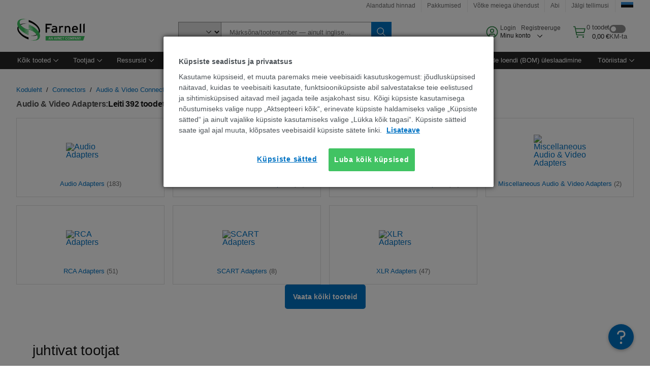

--- FILE ---
content_type: text/html; charset=utf-8
request_url: https://ee.farnell.com/c/connectors/audio-video-connectors-adapters/audio-video-adapters
body_size: 95558
content:
<!DOCTYPE html>
    <html lang="et">
    <head>
      <title data-rh="true">Audio &amp; Video Adapters | Farnell Eesti</title>
      <meta data-rh="true" name="charSet" charset="utf-8"/><meta data-rh="true" name="viewport" content="minimum-scale=1,initial-scale=1, width=device-width, shrink-to-fit=no"/><meta data-rh="true" name="theme-color" content="black"/><meta data-rh="true" property="og:title" content="Audio &amp; Video Adapters | Farnell Eesti"/><meta data-rh="true" property="og:url" content="https://ee.farnell.com/c/connectors/audio-video-connectors-adapters/audio-video-adapters"/><meta data-rh="true" property="og:description" content="Osta kategooriast Audio &amp; Video Adapters. Farnell Eesti pakub kiireid hinnapakkumisi, samal päeval lähetamist, kiiret kohaletoimetamist, laia valikut, tehnilise teabega andmelehti ja tehnilist tuge."/><meta data-rh="true" property="og:locale" content="et_EE"/><meta data-rh="true" property="og:site_name" content="Farnell  Eesti"/><meta data-rh="true" name="description" content="Osta kategooriast Audio &amp; Video Adapters. Farnell Eesti pakub kiireid hinnapakkumisi, samal päeval lähetamist, kiiret kohaletoimetamist, laia valikut, tehnilise teabega andmelehti ja tehnilist tuge."/><meta data-rh="true" name="referrer" content="strict-origin-when-cross-origin"/>
      <script type="text/javascript" src="https://ee.farnell.com/public/3d2a472f6df2c5d55c6a65b3757f29d24e22881fac9f" async ></script><script type="text/javascript" src="/ruxit/ruxitagentjs_ICA15789NPQRTUVXfghqrux_10327251022105625.js" data-dtconfig="rid=RID_-1759932199|rpid=560288010|domain=farnell.com|reportUrl=https://bf91937iui.bf.dynatrace.com/bf|app=e717baf61c7f909c|ssc=1|cors=1|owasp=1|uanpi=2|featureHash=ICA15789NPQRTUVXfghqrux|msl=153600|uana=data-testid|xb=.*analytics.google.*^p.*google-analytics.*^p.*s.yimg.*^p.*decibelinsight.*^p.*onetrust.*^p.*linkedin.*^p.*^bs.tealeaf^bs.ibmcloud^bs.com.*^p.*smetrics.*^p.*brilliantcollector.com.*|rdnt=1|uxrgce=1|cuc=uaxleaay|srms=2,2,1,|mdl=mdcc42=20|mel=100000|mb=#mkt-at-popupOverlayDiv^c #mkt-at-popupOverlayDiv *^c .vc-exclude-block^c .vc-exclude-block *^c .vc-exclude-element|expw=1|md=mdcc32=a.items-qty,mdcc1=bpf.tagging.data.omniture.pageName,mdcc2=bpfUserIdCookie[1],mdcc34=a.invalidLoginError,mdcc3=bpf.tagging.data.omniture.pageName,mdcc36=a#formErrors,mdcc5=crxVisitor,mdcc37=a.pfSpecError,mdcc38=a#genericCardError,mdcc7=cPF_USER_DETAILS_10151,mdcc8=bwindow.pf.lookAhead.recentsearchterms,mdcc41=bwindow.digitalData.page.locale.currency,mdcc42=bnavigator.userAgent,mdcc43=bttMETA[0].RecipeName,mdcc44=bwindow.pf.validate.refRatDolEur,mdcc13=bdocument.referrer,mdcc45=bwindow.dd.cart.allItemsTotal[0],mdcc14=cPF_USERTYPE,mdcc46=cPF_PUNCHOUT_USER,mdcc31=bwindow.servedFromEdge,mdcc47=bwindow.s.Q.ActivityMap.s.ActivityMap.s.eVar33,mdcc48=bwindow.dd.user.isLoggedIn,mdcc49=a[class*^eOrderSummarystyles__ErrorWrapper],mdcc50=a.bx--toast-notification__subtitle,mdcc51=cPF_VISITOR_ID|lastModification=1765187037695|mdp=mdcc32,mdcc34,mdcc36,mdcc5,mdcc37,mdcc38,mdcc7,mdcc8,mdcc44,mdcc45,mdcc14,mdcc31,mdcc47,mdcc48,mdcc49|tp=500,50,0|srbbv=2|agentUri=/ruxit/ruxitagentjs_ICA15789NPQRTUVXfghqrux_10327251022105625.js" data-config='{"revision":1765187037695,"beaconUri":"https://bf91937iui.bf.dynatrace.com/bf","agentUri":"/ruxit/ruxitagentjs_ICA15789NPQRTUVXfghqrux_10327251022105625.js","environmentId":"uaxleaay","modules":"ICA15789NPQRTUVXfghqrux"}' data-envconfig='{"tracestateKeyPrefix":"f0f85446-f954f44f"}' data-appconfig='{"app":"e717baf61c7f909c","requestExclusions":".*analytics.google.*|.*google-analytics.*|.*s.yimg.*|.*decibelinsight.*|.*onetrust.*|.*linkedin.*|.*\\.tealeaf\\.ibmcloud\\.com.*|.*smetrics.*|.*brilliantcollector.com.*"}'></script><link data-rh="true" rel="preconnect" href="//cdn-ukwest.onetrust.com"/><link data-rh="true" rel="dns-prefetch" href="//cdn-ukwest.onetrust.com"/><link data-rh="true" rel="icon" type="image/png" href="/headless/favicon.ico" sizes="16x16"/><link data-rh="true" rel="preconnect" href="//target.farnell.com"/><link data-rh="true" rel="dns-prefetch" href="//target.farnell.com"/><link data-rh="true" rel="preconnect" href="//cdn.decibelinsight.net"/><link data-rh="true" rel="dns-prefetch" href="//cdn.decibelinsight.net"/><link data-rh="true" rel="canonical" href="https://ee.farnell.com/c/connectors/audio-video-connectors-adapters/audio-video-adapters"/>
      <link rel="preload" href="/headless/static/fonts/ApercuAvnet-Regular-Web.woff2" as="font" crossorigin="anonymous">
      
         
        <style>html,body,div,span,h1,h3,p,a,img,ul,li,label,footer,header,nav{padding:0;border:0;margin:0;font:inherit;font-size:100%;vertical-align:baseline}button,select,input{border-radius:0;font-family:inherit}input[type=text]::-ms-clear{display:none}footer,header,nav{display:block}body{line-height:1}ul{list-style:none}*{box-sizing:border-box}button{margin:0}html{font-size:100%}body{font-weight:400;font-family:'IBM Plex Sans','Helvetica Neue',Arial,sans-serif;-moz-osx-font-smoothing:grayscale;-webkit-font-smoothing:antialiased;text-rendering:optimizeLegibility}@media screen and (-ms-high-contrast:active){svg{fill:ButtonText}}h1{font-size:var(--cds-productive-heading-06-font-size, 2.625rem);font-weight:var(--cds-productive-heading-06-font-weight, 300);line-height:var(--cds-productive-heading-06-line-height, 1.199);letter-spacing:var(--cds-productive-heading-06-letter-spacing, 0)}h3{font-size:var(--cds-productive-heading-04-font-size, 1.75rem);font-weight:var(--cds-productive-heading-04-font-weight, 400);line-height:var(--cds-productive-heading-04-line-height, 1.28572);letter-spacing:var(--cds-productive-heading-04-letter-spacing, 0)}p{font-size:var(--cds-body-long-02-font-size, 1rem);font-weight:var(--cds-body-long-02-font-weight, 400);line-height:var(--cds-body-long-02-line-height, 1.5);letter-spacing:var(--cds-body-long-02-letter-spacing, 0)}a{color:#0f62fe}.bx--visually-hidden{position:absolute;overflow:hidden;width:1px;height:1px;padding:0;border:0;margin:-1px;clip:rect(0,0,0,0);visibility:inherit;white-space:nowrap}body{font-size:var(--cds-body-short-01-font-size, 0.875rem);font-weight:var(--cds-body-short-01-font-weight, 400);line-height:var(--cds-body-short-01-line-height, 1.28572);letter-spacing:var(--cds-body-short-01-letter-spacing, 0.16px);background-color:var(--cds-ui-background, #ffffff);color:var(--cds-text-01, #161616);line-height:1}.bx--grid{margin-right:auto;margin-left:auto;max-width:99rem;padding-right:1rem;padding-left:1rem}@media (min-width:42rem){.bx--grid{padding-right:2rem;padding-left:2rem}}@media (min-width:99rem){.bx--grid{padding-right:2.5rem;padding-left:2.5rem}}.bx--row{display:flex;flex-wrap:wrap;margin-right:-1rem;margin-left:-1rem}.bx--grid--condensed [class*=bx--col]{padding-top:.03125rem;padding-bottom:.03125rem}.bx--col-sm-4{width:100%;padding-right:1rem;padding-left:1rem}.bx--row--condensed .bx--col-sm-4,.bx--grid--condensed .bx--col-sm-4{padding-right:.03125rem;padding-left:.03125rem}.bx--col-sm-4{display:block;max-width:100%;flex:0 0 100%}.bx--col-md-8{width:100%;padding-right:1rem;padding-left:1rem}.bx--row--condensed .bx--col-md-8,.bx--grid--condensed .bx--col-md-8{padding-right:.03125rem;padding-left:.03125rem}@media (min-width:42rem){.bx--col-md-8{display:block;max-width:100%;flex:0 0 100%}}.bx--col-lg-16{width:100%;padding-right:1rem;padding-left:1rem}.bx--row--condensed .bx--col-lg-16,.bx--grid--condensed .bx--col-lg-16{padding-right:.03125rem;padding-left:.03125rem}@media (min-width:66rem){.bx--col-lg-16{display:block;max-width:100%;flex:0 0 100%}}.bx--col-xlg-16{width:100%;padding-right:1rem;padding-left:1rem}.bx--row--condensed .bx--col-xlg-16,.bx--grid--condensed .bx--col-xlg-16{padding-right:.03125rem;padding-left:.03125rem}@media (min-width:82rem){.bx--col-xlg-16{display:block;max-width:100%;flex:0 0 100%}}.bx--col-max-16{width:100%;padding-right:1rem;padding-left:1rem}.bx--row--condensed .bx--col-max-16,.bx--grid--condensed .bx--col-max-16{padding-right:.03125rem;padding-left:.03125rem}@media (min-width:99rem){.bx--col-max-16{display:block;max-width:100%;flex:0 0 100%}}.bx--form-item{font-size:var(--cds-body-short-01-font-size, 0.875rem);font-weight:var(--cds-body-short-01-font-weight, 400);line-height:var(--cds-body-short-01-line-height, 1.28572);letter-spacing:var(--cds-body-short-01-letter-spacing, 0.16px);display:flex;flex:1 1 auto;flex-direction:column;align-items:flex-start}.bx--label{font-size:var(--cds-label-01-font-size, 0.75rem);font-weight:var(--cds-label-01-font-weight, 400);line-height:var(--cds-label-01-line-height, 1.33333);letter-spacing:var(--cds-label-01-letter-spacing, 0.32px);display:inline-block;margin-bottom:.5rem;color:var(--cds-text-02, #525252);font-weight:400;line-height:1rem;vertical-align:baseline}input:not(output):not([data-invalid]):-moz-ui-invalid{box-shadow:none}.bx--select{position:relative;display:flex;width:100%;flex-direction:column;align-items:flex-start}.bx--select-input__wrapper{position:relative;display:flex;width:100%;align-items:center}.bx--select-input{font-size:var(--cds-body-short-01-font-size, 0.875rem);font-weight:var(--cds-body-short-01-font-weight, 400);line-height:var(--cds-body-short-01-line-height, 1.28572);letter-spacing:var(--cds-body-short-01-letter-spacing, 0.16px);outline:2px solid rgba(0,0,0,0);outline-offset:-2px;display:block;width:100%;height:2.5rem;padding:0 var(--cds-spacing-09, 3rem) 0 var(--cds-spacing-05, 1rem);border:none;border-bottom:1px solid var(--cds-ui-04, #8d8d8d);appearance:none;background-color:var(--cds-field-01, #f4f4f4);border-radius:0;color:var(--cds-text-01, #161616);font-family:inherit;opacity:1}.bx--select-input::-ms-expand{display:none}@-moz-document url-prefix(){.bx--select-input:-moz-focusring,.bx--select-input::-moz-focus-inner{background-image:none;color:rgba(0,0,0,0);text-shadow:0 0 0 #000}}.bx--select__arrow{position:absolute;top:0;right:var(--cds-spacing-05, 1rem);height:100%;fill:var(--cds-ui-05, #161616)}@media screen and (-ms-high-contrast:active),screen and (prefers-contrast){.bx--select__arrow path{fill:ButtonText}}.bx--select-option{background-color:var(--cds-background-hover, #e5e5e5);color:var(--cds-text-01, #161616)}@media screen and (-ms-high-contrast:active),(forced-colors:active){.bx--select__arrow{fill:ButtonText}}.bx--search{position:relative;display:flex;width:100%;align-items:center}.bx--search .bx--label{position:absolute;overflow:hidden;width:1px;height:1px;padding:0;border:0;margin:-1px;clip:rect(0,0,0,0);visibility:inherit;white-space:nowrap}.bx--search-input{font-size:var(--cds-body-short-01-font-size, 0.875rem);font-weight:var(--cds-body-short-01-font-weight, 400);line-height:var(--cds-body-short-01-line-height, 1.28572);letter-spacing:var(--cds-body-short-01-letter-spacing, 0.16px);outline:2px solid rgba(0,0,0,0);outline-offset:-2px;width:100%;order:1;padding:0 2.5rem;border:none;border-bottom:1px solid var(--cds-ui-04, #8d8d8d);appearance:none;background-color:var(--cds-field-01, #f4f4f4);color:var(--cds-text-01, #161616);text-overflow:ellipsis}.bx--search-input::-ms-clear{display:none}.bx--search--light .bx--search-input{background:var(--cds-field-02, #ffffff)}.bx--search--light .bx--search-close::before{background:var(--cds-field-02, #ffffff)}.bx--search--lg .bx--search-input{height:2.5rem;padding:0 var(--cds-spacing-08, 2.5rem)}.bx--search-close{display:inline-block;padding:0;border:0;appearance:none;background:none;outline:2px solid rgba(0,0,0,0);outline-offset:-2px;position:absolute;top:0;right:0}.bx--search-close::-moz-focus-inner{border:0}.bx--search-close::before{position:absolute;top:.0625rem;left:0;display:block;width:2px;height:calc(100% - 2px);background-color:var(--cds-field-01, #f4f4f4);content:""}.bx--search-close svg{fill:inherit}.bx--search-close{display:flex;width:2.5rem;height:2.5rem;align-items:center;justify-content:center;border-width:1px 0;border-style:solid;border-color:rgba(0,0,0,0);fill:var(--cds-icon-01, #161616);opacity:1;visibility:inherit}.bx--search--lg .bx--search-close{width:2.5rem;height:2.5rem}.bx--search-close--hidden{opacity:0;visibility:hidden}@media screen and (-ms-high-contrast:active),(forced-colors:active){.bx--search-close svg{fill:ButtonText}}.bx--toggle__check{position:absolute;z-index:1;top:.375rem;left:.375rem;width:.375rem;height:.3125rem;fill:var(--cds-icon-03, #ffffff);transform:scale(0.2)}.bx--toggle-input{position:absolute;overflow:hidden;width:1px;height:1px;padding:0;border:0;margin:-1px;clip:rect(0,0,0,0);visibility:inherit;white-space:nowrap}.bx--toggle-input__label{font-size:var(--cds-label-01-font-size, 0.75rem);font-weight:var(--cds-label-01-font-weight, 400);line-height:var(--cds-label-01-line-height, 1.33333);letter-spacing:var(--cds-label-01-letter-spacing, 0.32px);display:flex;flex-direction:column;align-items:flex-start;color:var(--cds-text-02, #525252)}.bx--toggle__switch{position:relative;display:flex;width:3rem;height:1.5rem;align-items:center}.bx--toggle__switch::before{position:absolute;top:0;display:block;width:3rem;height:1.5rem;box-sizing:border-box;background-color:var(--cds-ui-04, #8d8d8d);border-radius:.9375rem;box-shadow:0 0 0 1px rgba(0,0,0,0),0 0 0 3px rgba(0,0,0,0);content:"";will-change:box-shadow}.bx--toggle__switch::after{position:absolute;top:.1875rem;left:.1875rem;display:block;width:1.125rem;height:1.125rem;box-sizing:border-box;background-color:var(--cds-icon-03, #ffffff);border-radius:50%;content:""}.bx--toggle-input__label .bx--toggle__switch{margin-top:1rem}.bx--toggle__text--off,.bx--toggle__text--on{font-size:var(--cds-body-short-01-font-size, 0.875rem);font-weight:var(--cds-body-short-01-font-weight, 400);line-height:var(--cds-body-short-01-line-height, 1.28572);letter-spacing:var(--cds-body-short-01-letter-spacing, 0.16px);position:absolute;top:50%;margin-left:3.5rem;transform:translateY(-50%);white-space:nowrap}.bx--toggle-input:not(:checked)+.bx--toggle-input__label>.bx--toggle__switch>.bx--toggle__text--on{visibility:hidden}.bx--toggle-input--small+.bx--toggle-input__label>.bx--toggle__switch{width:2rem;height:1rem}.bx--toggle-input--small+.bx--toggle-input__label>.bx--toggle__switch::before{width:2rem;height:1rem;border-radius:.9375rem}.bx--toggle-input--small+.bx--toggle-input__label>.bx--toggle__switch::after{width:.625rem;height:.625rem}.bx--toggle-input--small+.bx--toggle-input__label .bx--toggle__text--off,.bx--toggle-input--small+.bx--toggle-input__label .bx--toggle__text--on{margin-left:2.5rem}@media screen and (-ms-high-contrast:active),(forced-colors:active){.bx--toggle__switch::before{outline:1px solid rgba(0,0,0,0)}}@media screen and (-ms-high-contrast:active),(forced-colors:active){.bx--toggle__switch::after{outline:1px solid rgba(0,0,0,0);background-color:ButtonText}}
html,body,div,span,h1,h3,p,a,img,ul,li,label,footer,header,nav{padding:0;border:0;margin:0;font:inherit;font-size:100%;vertical-align:baseline}button,select,input{border-radius:0;font-family:inherit}input[type=text]::-ms-clear{display:none}footer,header,nav{display:block}body{line-height:1}ul{list-style:none}*{box-sizing:border-box}button{margin:0}html{font-size:100%}body{font-weight:400;font-family:'IBM Plex Sans','Helvetica Neue',Arial,sans-serif;-moz-osx-font-smoothing:grayscale;-webkit-font-smoothing:antialiased;text-rendering:optimizeLegibility}@media screen and (-ms-high-contrast:active){svg{fill:ButtonText}}h1{font-size:var(--cds-productive-heading-06-font-size, 2.625rem);font-weight:var(--cds-productive-heading-06-font-weight, 300);line-height:var(--cds-productive-heading-06-line-height, 1.199);letter-spacing:var(--cds-productive-heading-06-letter-spacing, 0)}h3{font-size:var(--cds-productive-heading-04-font-size, 1.75rem);font-weight:var(--cds-productive-heading-04-font-weight, 400);line-height:var(--cds-productive-heading-04-line-height, 1.28572);letter-spacing:var(--cds-productive-heading-04-letter-spacing, 0)}p{font-size:var(--cds-body-long-02-font-size, 1rem);font-weight:var(--cds-body-long-02-font-weight, 400);line-height:var(--cds-body-long-02-line-height, 1.5);letter-spacing:var(--cds-body-long-02-letter-spacing, 0)}a{color:#0f62fe}.bx--visually-hidden{position:absolute;overflow:hidden;width:1px;height:1px;padding:0;border:0;margin:-1px;clip:rect(0,0,0,0);visibility:inherit;white-space:nowrap}body{font-size:var(--cds-body-short-01-font-size, 0.875rem);font-weight:var(--cds-body-short-01-font-weight, 400);line-height:var(--cds-body-short-01-line-height, 1.28572);letter-spacing:var(--cds-body-short-01-letter-spacing, 0.16px);background-color:var(--cds-ui-background, #ffffff);color:var(--cds-text-01, #161616);line-height:1}.bx--grid{margin-right:auto;margin-left:auto;max-width:99rem;padding-right:1rem;padding-left:1rem}@media (min-width:42rem){.bx--grid{padding-right:2rem;padding-left:2rem}}@media (min-width:99rem){.bx--grid{padding-right:2.5rem;padding-left:2.5rem}}.bx--row{display:flex;flex-wrap:wrap;margin-right:-1rem;margin-left:-1rem}.bx--grid--condensed [class*=bx--col]{padding-top:.03125rem;padding-bottom:.03125rem}.bx--col-sm-4{width:100%;padding-right:1rem;padding-left:1rem}.bx--row--condensed .bx--col-sm-4,.bx--grid--condensed .bx--col-sm-4{padding-right:.03125rem;padding-left:.03125rem}.bx--col-sm-4{display:block;max-width:100%;flex:0 0 100%}.bx--col-md-8{width:100%;padding-right:1rem;padding-left:1rem}.bx--row--condensed .bx--col-md-8,.bx--grid--condensed .bx--col-md-8{padding-right:.03125rem;padding-left:.03125rem}@media (min-width:42rem){.bx--col-md-8{display:block;max-width:100%;flex:0 0 100%}}.bx--col-lg-16{width:100%;padding-right:1rem;padding-left:1rem}.bx--row--condensed .bx--col-lg-16,.bx--grid--condensed .bx--col-lg-16{padding-right:.03125rem;padding-left:.03125rem}@media (min-width:66rem){.bx--col-lg-16{display:block;max-width:100%;flex:0 0 100%}}.bx--col-xlg-16{width:100%;padding-right:1rem;padding-left:1rem}.bx--row--condensed .bx--col-xlg-16,.bx--grid--condensed .bx--col-xlg-16{padding-right:.03125rem;padding-left:.03125rem}@media (min-width:82rem){.bx--col-xlg-16{display:block;max-width:100%;flex:0 0 100%}}.bx--col-max-16{width:100%;padding-right:1rem;padding-left:1rem}.bx--row--condensed .bx--col-max-16,.bx--grid--condensed .bx--col-max-16{padding-right:.03125rem;padding-left:.03125rem}@media (min-width:99rem){.bx--col-max-16{display:block;max-width:100%;flex:0 0 100%}}.bx--form-item{font-size:var(--cds-body-short-01-font-size, 0.875rem);font-weight:var(--cds-body-short-01-font-weight, 400);line-height:var(--cds-body-short-01-line-height, 1.28572);letter-spacing:var(--cds-body-short-01-letter-spacing, 0.16px);display:flex;flex:1 1 auto;flex-direction:column;align-items:flex-start}.bx--label{font-size:var(--cds-label-01-font-size, 0.75rem);font-weight:var(--cds-label-01-font-weight, 400);line-height:var(--cds-label-01-line-height, 1.33333);letter-spacing:var(--cds-label-01-letter-spacing, 0.32px);display:inline-block;margin-bottom:.5rem;color:var(--cds-text-02, #525252);font-weight:400;line-height:1rem;vertical-align:baseline}input:not(output):not([data-invalid]):-moz-ui-invalid{box-shadow:none}.bx--select{position:relative;display:flex;width:100%;flex-direction:column;align-items:flex-start}.bx--select-input__wrapper{position:relative;display:flex;width:100%;align-items:center}.bx--select-input{font-size:var(--cds-body-short-01-font-size, 0.875rem);font-weight:var(--cds-body-short-01-font-weight, 400);line-height:var(--cds-body-short-01-line-height, 1.28572);letter-spacing:var(--cds-body-short-01-letter-spacing, 0.16px);outline:2px solid rgba(0,0,0,0);outline-offset:-2px;display:block;width:100%;height:2.5rem;padding:0 var(--cds-spacing-09, 3rem) 0 var(--cds-spacing-05, 1rem);border:none;border-bottom:1px solid var(--cds-ui-04, #8d8d8d);appearance:none;background-color:var(--cds-field-01, #f4f4f4);border-radius:0;color:var(--cds-text-01, #161616);font-family:inherit;opacity:1}.bx--select-input::-ms-expand{display:none}@-moz-document url-prefix(){.bx--select-input:-moz-focusring,.bx--select-input::-moz-focus-inner{background-image:none;color:rgba(0,0,0,0);text-shadow:0 0 0 #000}}.bx--select__arrow{position:absolute;top:0;right:var(--cds-spacing-05, 1rem);height:100%;fill:var(--cds-ui-05, #161616)}@media screen and (-ms-high-contrast:active),screen and (prefers-contrast){.bx--select__arrow path{fill:ButtonText}}.bx--select-option{background-color:var(--cds-background-hover, #e5e5e5);color:var(--cds-text-01, #161616)}@media screen and (-ms-high-contrast:active),(forced-colors:active){.bx--select__arrow{fill:ButtonText}}.bx--search{position:relative;display:flex;width:100%;align-items:center}.bx--search .bx--label{position:absolute;overflow:hidden;width:1px;height:1px;padding:0;border:0;margin:-1px;clip:rect(0,0,0,0);visibility:inherit;white-space:nowrap}.bx--search-input{font-size:var(--cds-body-short-01-font-size, 0.875rem);font-weight:var(--cds-body-short-01-font-weight, 400);line-height:var(--cds-body-short-01-line-height, 1.28572);letter-spacing:var(--cds-body-short-01-letter-spacing, 0.16px);outline:2px solid rgba(0,0,0,0);outline-offset:-2px;width:100%;order:1;padding:0 2.5rem;border:none;border-bottom:1px solid var(--cds-ui-04, #8d8d8d);appearance:none;background-color:var(--cds-field-01, #f4f4f4);color:var(--cds-text-01, #161616);text-overflow:ellipsis}.bx--search-input::-ms-clear{display:none}.bx--search--light .bx--search-input{background:var(--cds-field-02, #ffffff)}.bx--search--light .bx--search-close::before{background:var(--cds-field-02, #ffffff)}.bx--search--lg .bx--search-input{height:2.5rem;padding:0 var(--cds-spacing-08, 2.5rem)}.bx--search-close{display:inline-block;padding:0;border:0;appearance:none;background:none;outline:2px solid rgba(0,0,0,0);outline-offset:-2px;position:absolute;top:0;right:0}.bx--search-close::-moz-focus-inner{border:0}.bx--search-close::before{position:absolute;top:.0625rem;left:0;display:block;width:2px;height:calc(100% - 2px);background-color:var(--cds-field-01, #f4f4f4);content:""}.bx--search-close svg{fill:inherit}.bx--search-close{display:flex;width:2.5rem;height:2.5rem;align-items:center;justify-content:center;border-width:1px 0;border-style:solid;border-color:rgba(0,0,0,0);fill:var(--cds-icon-01, #161616);opacity:1;visibility:inherit}.bx--search--lg .bx--search-close{width:2.5rem;height:2.5rem}.bx--search-close--hidden{opacity:0;visibility:hidden}@media screen and (-ms-high-contrast:active),(forced-colors:active){.bx--search-close svg{fill:ButtonText}}.bx--toggle__check{position:absolute;z-index:1;top:.375rem;left:.375rem;width:.375rem;height:.3125rem;fill:var(--cds-icon-03, #ffffff);transform:scale(0.2)}.bx--toggle-input{position:absolute;overflow:hidden;width:1px;height:1px;padding:0;border:0;margin:-1px;clip:rect(0,0,0,0);visibility:inherit;white-space:nowrap}.bx--toggle-input__label{font-size:var(--cds-label-01-font-size, 0.75rem);font-weight:var(--cds-label-01-font-weight, 400);line-height:var(--cds-label-01-line-height, 1.33333);letter-spacing:var(--cds-label-01-letter-spacing, 0.32px);display:flex;flex-direction:column;align-items:flex-start;color:var(--cds-text-02, #525252)}.bx--toggle__switch{position:relative;display:flex;width:3rem;height:1.5rem;align-items:center}.bx--toggle__switch::before{position:absolute;top:0;display:block;width:3rem;height:1.5rem;box-sizing:border-box;background-color:var(--cds-ui-04, #8d8d8d);border-radius:.9375rem;box-shadow:0 0 0 1px rgba(0,0,0,0),0 0 0 3px rgba(0,0,0,0);content:"";will-change:box-shadow}.bx--toggle__switch::after{position:absolute;top:.1875rem;left:.1875rem;display:block;width:1.125rem;height:1.125rem;box-sizing:border-box;background-color:var(--cds-icon-03, #ffffff);border-radius:50%;content:""}.bx--toggle-input__label .bx--toggle__switch{margin-top:1rem}.bx--toggle__text--off,.bx--toggle__text--on{font-size:var(--cds-body-short-01-font-size, 0.875rem);font-weight:var(--cds-body-short-01-font-weight, 400);line-height:var(--cds-body-short-01-line-height, 1.28572);letter-spacing:var(--cds-body-short-01-letter-spacing, 0.16px);position:absolute;top:50%;margin-left:3.5rem;transform:translateY(-50%);white-space:nowrap}.bx--toggle-input:not(:checked)+.bx--toggle-input__label>.bx--toggle__switch>.bx--toggle__text--on{visibility:hidden}.bx--toggle-input--small+.bx--toggle-input__label>.bx--toggle__switch{width:2rem;height:1rem}.bx--toggle-input--small+.bx--toggle-input__label>.bx--toggle__switch::before{width:2rem;height:1rem;border-radius:.9375rem}.bx--toggle-input--small+.bx--toggle-input__label>.bx--toggle__switch::after{width:.625rem;height:.625rem}.bx--toggle-input--small+.bx--toggle-input__label .bx--toggle__text--off,.bx--toggle-input--small+.bx--toggle-input__label .bx--toggle__text--on{margin-left:2.5rem}@media screen and (-ms-high-contrast:active),(forced-colors:active){.bx--toggle__switch::before{outline:1px solid rgba(0,0,0,0)}}@media screen and (-ms-high-contrast:active),(forced-colors:active){.bx--toggle__switch::after{outline:1px solid rgba(0,0,0,0);background-color:ButtonText}}

        
        :root { --cds-interactive-01: #0072C3;
--cds-interactive-02: #0072C3;
--cds-interactive-03: #0072C3;
--cds-interactive-04: #0072C3;
--cds-ui-background: #ffffff;
--cds-danger: #DA1E28;
--cds-blue-40: #73b5e5;
--cds-ui-01: #f4f4f4;
--cds-ui-02: #ffffff;
--cds-ui-03: #e0e0e0;
--cds-ui-04: #8d8d8d;
--cds-ui-05: #161616;
--cds-gray-30: #c6c6c6;
--cds-gray-40: #a8a8a8;
--cds-gray-60: #6f6f6f;
--cds-gray-70: #525252;
--cds-gray-80: #393939;
--cds-gray-90: #262626;
--cds-gray-100: #161616;
--cds-text-01: #161616;
--cds-text-02: #525252;
--cds-text-03: #a8a8a8;
--cds-text-04: #ffffff;
--cds-text-05: #6f6f6f;
--cds-text-06: #8d8d8d;
--cds-text-error: #da1e28;
--cds-icon-01: #161616;
--cds-icon-02: #525252;
--cds-icon-03: #ffffff;
--cds-icon-04: #2A8442;
--cds-link-01: #0072C3;
--cds-field-01: #f4f4f4;
--cds-field-02: #ffffff;
--cds-inverse-01: #ffffff;
--cds-inverse-02: #393939;
--cds-support-01: #da1e28;
--cds-support-02: #24a148;
--cds-support-03: #f1c21b;
--cds-support-04: #0763a5;
--cds-notification-error-background-color: #FFF1F1;
--cds-notification-success-background-color: #EEFEF2;
--cds-notification-warning-background-color: #FFF8E1;
--cds-notification-information-background-color: #eff8ff;
--cds-inverse-support-01: #fa4d56;
--cds-inverse-support-02: #42be65;
--cds-inverse-support-03: #f1c21b;
--cds-inverse-support-04: #488ece;
--cds-inverse-support-05: #1E853B;
--cds-inverse-link: #73b5e5;
--cds-overlay-01: #16161680;
--cds-overlay-02: #8A8A8A;
--cds-focus: #58b3f3;
--cds-hover-primary: #036bb4;
--cds-active-primary: #095082;
--cds-focus-primary: #58B3F3;
--cds-hover-primary-text: #0763a5;
--cds-hover-secondary: #036bb4;
--cds-active-secondary: #095082;
--cds-focus-secondary: #58B3F3;
--cds-hover-tertiary: #036bb4;
--cds-active-tertiary: #095082;
--cds-focus-tertiary: #58B3F3;
--cds-hover-ui: #e5e5e5;
--cds-active-ui: #C6C6C6;
--cds-selected-ui: #e0e0e0;
--cds-hover-selected-ui: #cacaca;
--cds-hover-danger: #BA1B23;
--cds-active-danger: #750E13;
--cds-hover-row: #e5e5e5;
--cds-selected-row: #d8f1d8;
--cds-visited-link: #574099;
--cds-disabled-01: #EBEBEB;
--cds-disabled-02: #C6C6C6;
--cds-disabled-03: #8d8d8d;
--cds-highlight: #d8ecfb;
--cds-skeleton-01: #e5e5e5;
--cds-skeleton-02: #c6c6c6;
--cds-inverse-hover-ui: #4c4c4c;
--cds-inverse-focus-ui: #ffffff;
--cds-brand-01: #41c363;
--cds-brand-02: #373A3C;
--cds-brand-03: #016c9f;
--cds-brand-primary: #41c363;
--cds-brand-secondary: #000000;
--cds-brand-accent-1: #80dceb;
--cds-brand-accent-2: #ffd100;
--cds-brand-primary-text: #2A8442;
--cds-tag-background-green: #A7F0BA;
--cds-tag-color-green: #0E6027;
--cds-nav-background: #262626;
--cds-nav-background-hover: #525252;
--cds-header-background-color: #ffffff;
--cds-avnet-green-accessible-text: #2A8442;
--cds-black: #000000;
--cds-secondary-green: #299044;
--cds-spacing-01: 0.125rem;
--cds-spacing-02: 0.25rem;
--cds-spacing-03: 0.5rem;
--cds-spacing-04: 0.75rem;
--cds-spacing-05: 1rem;
--cds-spacing-06: 1.5rem;
--cds-spacing-07: 2rem;
--cds-spacing-08: 2.5rem;
--cds-spacing-09: 3rem;
--cds-content-spacing-01: 0.5rem;
--cds-content-spacing-02: 0.625rem;
--cds-content-spacing-03: 1rem;
--cds-content-spacing-04: 1.375rem;
--cds-content-spacing-05: 1.5rem;
--cds-content-spacing-06: 1.625rem;
--cds-content-spacing-07: 2rem;
--cds-content-spacing-08: 4rem;
--cds-content-spacing-09: 4.625rem;
--cds-layout-01: 1rem;
--cds-layout-02: 1.5rem;
--cds-layout-03: 2rem;
--cds-layout-04: 3rem;
--cds-layout-05: 4rem;
--cds-layout-06: 6rem;
--cds-layout-07: 10rem;
--cds-current-font: 'Apercu Avnet', Helvetica Neue, Helvetica, Arial, sans-serif;
--cds-body-long-01-font-size: 0.813rem;
--cds-body-long-01-font-weight: 400;
--cds-body-long-01-letter-spacing: 0;
--cds-body-long-01-line-height: 1.3rem;
--cds-body-long-01-paragraph-spacing: 13px;
--cds-body-long-02-font-size: 0.938rem;
--cds-body-long-02-font-weight: 400;
--cds-body-long-02-letter-spacing: -0.0125rem;
--cds-body-long-02-line-height: 1.45rem;
--cds-body-long-02-paragraph-spacing: 12px;
--cds-body-short-01-font-size: 0.813rem;
--cds-body-short-01-font-weight: 400;
--cds-body-short-01-letter-spacing: 0;
--cds-body-short-01-line-height: 1.125rem;
--cds-body-short-01-paragraph-spacing: 9px;
--cds-body-short-02-font-size: 0.938rem;
--cds-body-short-02-font-weight: 400;
--cds-body-short-02-letter-spacing: -0.0125rem;
--cds-body-short-02-line-height: 1.3rem;
--cds-body-short-02-paragraph-spacing: 12px;
--cds-label-01-font-size: .8125rem;
--cds-label-01-font-weight: 400;
--cds-label-01-letter-spacing: 0;
--cds-label-01-line-height: 1rem;
--cds-caption-01-font-size: .75rem;
--cds-caption-01-font-weight: 400;
--cds-caption-01-letter-spacing: 0;
--cds-caption-01-line-height: 1rem;
--cds-helper-text-01-font-size: .75rem;
--cds-helper-text-01-letter-spacing: 0;
--cds-helper-text-01-line-height: 1rem;
--cds-helper-text-01-font-weight: 400;
--cds-code-01-font-size: .75rem;
--cds-code-01-font-weight: 400;
--cds-code-01-letter-spacing: 0;
--cds-code-01-line-height: 1rem;
--cds-code-02-font-size: .875rem;
--cds-code-02-font-weight: 400;
--cds-code-02-letter-spacing: 0px;
--cds-code-02-line-height: 1.25rem;
--cds-productive-heading-01-font-size: .875rem;
--cds-productive-heading-01-font-weight: 700;
--cds-productive-heading-01-letter-spacing: -0.0125rem;
--cds-productive-heading-01-line-height: 1.125rem;
--cds-productive-heading-02-font-size: 1rem;
--cds-productive-heading-02-font-weight: 700;
--cds-productive-heading-02-letter-spacing: -0.0188rem;
--cds-productive-heading-02-line-height: 1.375rem;
--cds-productive-heading-03-font-size: 1.25rem;
--cds-productive-heading-03-font-weight: 400;
--cds-productive-heading-03-letter-spacing: -0.0188rem;
--cds-productive-heading-03-line-height: 1.625rem;
--cds-productive-heading-04-font-size: 1.75rem;
--cds-productive-heading-04-font-weight: 400;
--cds-productive-heading-04-letter-spacing: -0.0188rem;
--cds-productive-heading-04-line-height: 2.25rem;
--cds-productive-heading-05-font-size: 2rem;
--cds-productive-heading-05-font-weight: 400;
--cds-productive-heading-05-letter-spacing: -0.0188rem;
--cds-productive-heading-05-line-height: 2.5rem;
--cds-productive-heading-06-font-size: 2.625rem;
--cds-productive-heading-06-font-weight: 300;
--cds-productive-heading-06-letter-spacing: -0.0188rem;
--cds-productive-heading-06-line-height: 3.125rem;
--cds-productive-heading-07-font-size: 3.375rem;
--cds-productive-heading-07-font-weight: 300;
--cds-productive-heading-07-letter-spacing: -0.0188rem;
--cds-productive-heading-07-line-height: 4rem;
--cds-ui-short-01-font-size: 0.75rem;
--cds-ui-short-01-line-height: 0.9375rem;
--cds-ui-short-01-font-weight: 400;
--cds-ui-short-01-letter-spacing: 0;
--cds-ui-short-02-font-size: 0.8125rem;
--cds-ui-short-02-line-height: 1rem;
--cds-ui-short-02-font-weight: 400;
--cds-ui-short-02-letter-spacing: 0;
--cds-ui-short-03-font-size: 0.875rem;
--cds-ui-short-03-line-height: 1.0625rem;
--cds-ui-short-03-font-weight: 400;
--cds-ui-short-03-letter-spacing: -0.0125rem;
--cds-ui-short-04-font-size: 0.875rem;
--cds-ui-short-04-line-height: 1.063rem;
--cds-ui-short-04-font-weight: 400;
--cds-ui-short-04-letter-spacing: -0.013rem;
--cds-ui-heading-01-font-size: 0.8125rem;
--cds-ui-heading-01-line-height: 1.0625rem;
--cds-ui-heading-01-font-weight: 700;
--cds-ui-heading-01-letter-spacing: 0 }

        * {
          box-sizing: border-box;
          margin: 0;
          padding: 0;
          text-decoration: none;
        }

        *::before,
        *::after {
          box-sizing: inherit;
        }

        html, body {
          font-family: 'Apercu Avnet', 'Helvetica Neue', Helvetica, Arial, sans-serif;
          font-size: 100%; /* 16px base font */
        }

        body{
         overflow-y: scroll;
        }
        
        body {
          overflow-x: hidden;
        }

        /* Screen reader only */
        .sr {
          height: 0;
          overflow: hidden;
          visibility: hidden;
          width: 0;
        }
        @keyframes exoHover {
          from { transform: scale(1.0); }
          50% { transform: scale(1.2); }
          to { transform: scale(1.0); }
        }
        @keyframes exoAction {
          from { transform: scale(1.0); }
          20% { transform: scale(0.9); }
          to { transform: scale(1.0); }
        }
        @keyframes wobble{
          from
          to {
          transform: translate3d(0, 0, 0);
        }

        10%,
        30%,
        50%,
        70%,
        90% {
          transform: translate3d(-5px, 0, 0);
        }

        20%,
        40%,
        60%,
        80% {
          transform: translate3d(5px, 0, 0);
        }
      }

        
      </style>
        <link
          rel="stylesheet"
          type="text/css"
          href="/headless/carbon_193fef85b16d8a2eca56a19d30af7337a01e472b.css"
          media="print"
          onload="this.media='all'"
          >
      <style data-styled="true" data-styled-version="5.3.11">.hujgsg{-webkit-align-items:center;-webkit-box-align:center;-ms-flex-align:center;align-items:center;display:-webkit-box;display:-webkit-flex;display:-ms-flexbox;display:flex;-webkit-box-pack:center;-webkit-justify-content:center;-ms-flex-pack:center;justify-content:center;max-width:100%;-webkit-transition:background-color 70ms cubic-bezier(0,0,0.38,0.9),box-shadow 70ms cubic-bezier(0,0,0.38,0.9),border-color 70ms cubic-bezier(0,0,0.38,0.9),box-shadow 70ms cubic-bezier(0,0,0.38,0.9);transition:background-color 70ms cubic-bezier(0,0,0.38,0.9),box-shadow 70ms cubic-bezier(0,0,0.38,0.9),border-color 70ms cubic-bezier(0,0,0.38,0.9),box-shadow 70ms cubic-bezier(0,0,0.38,0.9);vertical-align:top;border-radius:0;background-color:transparent;border:none;color:#0072C3;font:700 0.875rem/1.031rem 'Apercu Avnet','Helvetica Neue',Helvetica,Arial,sans-serif;min-height:2rem;min-width:2rem;padding:0 0.75rem;padding:0rem;}/*!sc*/
.hujgsg:hover{cursor:pointer;}/*!sc*/
.hujgsg:disabled{cursor:not-allowed;}/*!sc*/
.hujgsg:hover{background-color:#e5e5e5;}/*!sc*/
.hujgsg:active{background-color:#C6C6C6;}/*!sc*/
.hujgsg:focus{border-color:transparent;box-shadow:0 0 0 0.125rem #58B3F3;}/*!sc*/
.hujgsg:disabled{background-color:#EBEBEB;border:0;color:#C6C6C6;}/*!sc*/
.jKXTfW{-webkit-align-items:center;-webkit-box-align:center;-ms-flex-align:center;align-items:center;display:-webkit-box;display:-webkit-flex;display:-ms-flexbox;display:flex;-webkit-box-pack:center;-webkit-justify-content:center;-ms-flex-pack:center;justify-content:center;max-width:100%;-webkit-transition:background-color 70ms cubic-bezier(0,0,0.38,0.9),box-shadow 70ms cubic-bezier(0,0,0.38,0.9),border-color 70ms cubic-bezier(0,0,0.38,0.9),box-shadow 70ms cubic-bezier(0,0,0.38,0.9);transition:background-color 70ms cubic-bezier(0,0,0.38,0.9),box-shadow 70ms cubic-bezier(0,0,0.38,0.9),border-color 70ms cubic-bezier(0,0,0.38,0.9),box-shadow 70ms cubic-bezier(0,0,0.38,0.9);vertical-align:top;border-radius:0;background:#0072C3;border:none;color:#ffffff;font:700 0.875rem/1.031rem 'Apercu Avnet','Helvetica Neue',Helvetica,Arial,sans-serif;min-height:2.5rem;min-width:2.5rem;padding:0 1rem;padding:0rem;}/*!sc*/
.jKXTfW:hover{cursor:pointer;}/*!sc*/
.jKXTfW:disabled{cursor:not-allowed;}/*!sc*/
.jKXTfW:hover{background-color:#036bb4;}/*!sc*/
.jKXTfW:focus{background-color:#0072C3;border-color:#0072C3;box-shadow:inset 0 0 0 0.125rem #58B3F3;}/*!sc*/
.jKXTfW:disabled{background-color:#EBEBEB;border:0;color:#C6C6C6;}/*!sc*/
.eSiTQl{-webkit-align-items:center;-webkit-box-align:center;-ms-flex-align:center;align-items:center;display:-webkit-box;display:-webkit-flex;display:-ms-flexbox;display:flex;-webkit-box-pack:center;-webkit-justify-content:center;-ms-flex-pack:center;justify-content:center;max-width:100%;-webkit-transition:background-color 70ms cubic-bezier(0,0,0.38,0.9),box-shadow 70ms cubic-bezier(0,0,0.38,0.9),border-color 70ms cubic-bezier(0,0,0.38,0.9),box-shadow 70ms cubic-bezier(0,0,0.38,0.9);transition:background-color 70ms cubic-bezier(0,0,0.38,0.9),box-shadow 70ms cubic-bezier(0,0,0.38,0.9),border-color 70ms cubic-bezier(0,0,0.38,0.9),box-shadow 70ms cubic-bezier(0,0,0.38,0.9);vertical-align:top;border-radius:0.3rem;background:#0072C3;border:none;color:#ffffff;font:700 0.875rem/1.031rem 'Apercu Avnet','Helvetica Neue',Helvetica,Arial,sans-serif;min-height:3rem;min-width:3rem;padding:0 1rem;padding:0rem;}/*!sc*/
.eSiTQl:hover{cursor:pointer;}/*!sc*/
.eSiTQl:disabled{cursor:not-allowed;}/*!sc*/
.eSiTQl:hover{background-color:#036bb4;}/*!sc*/
.eSiTQl:focus{background-color:#0072C3;border-color:#0072C3;box-shadow:inset 0 0 0 0.125rem #58B3F3;}/*!sc*/
.eSiTQl:disabled{background-color:#EBEBEB;border:0;color:#C6C6C6;}/*!sc*/
.cowmYL{-webkit-align-items:center;-webkit-box-align:center;-ms-flex-align:center;align-items:center;display:-webkit-box;display:-webkit-flex;display:-ms-flexbox;display:flex;-webkit-box-pack:center;-webkit-justify-content:center;-ms-flex-pack:center;justify-content:center;max-width:100%;-webkit-transition:background-color 70ms cubic-bezier(0,0,0.38,0.9),box-shadow 70ms cubic-bezier(0,0,0.38,0.9),border-color 70ms cubic-bezier(0,0,0.38,0.9),box-shadow 70ms cubic-bezier(0,0,0.38,0.9);transition:background-color 70ms cubic-bezier(0,0,0.38,0.9),box-shadow 70ms cubic-bezier(0,0,0.38,0.9),border-color 70ms cubic-bezier(0,0,0.38,0.9),box-shadow 70ms cubic-bezier(0,0,0.38,0.9);vertical-align:top;border-radius:0.3rem;background-color:transparent;border:0.0625rem solid #0072C3;color:#0072C3;font:700 0.875rem/1.031rem 'Apercu Avnet','Helvetica Neue',Helvetica,Arial,sans-serif;min-height:3rem;min-width:3rem;padding:0 1rem;}/*!sc*/
.cowmYL:hover{cursor:pointer;}/*!sc*/
.cowmYL:disabled{cursor:not-allowed;}/*!sc*/
.cowmYL:hover{background-color:#036bb4;border-color:#036bb4;color:#ffffff;}/*!sc*/
.cowmYL:active{background-color:#095082;border-color:#095082;color:#ffffff;}/*!sc*/
.cowmYL:focus{background-color:#0072C3;border-color:#0072C3;box-shadow:0 0 0 0.125rem #58B3F3;color:#ffffff;}/*!sc*/
.cowmYL:disabled{background-color:transparent;border-color:#C6C6C6;color:#C6C6C6;}/*!sc*/
data-styled.g8[id="Buttonstyles__Button-sc-154lpu3-3"]{content:"hujgsg,jKXTfW,eSiTQl,cowmYL,"}/*!sc*/
.hqGPQO{overflow:hidden;padding:0.2rem 0;text-overflow:ellipsis;white-space:nowrap;}/*!sc*/
data-styled.g10[id="Buttonstyles__ButtonLabel-sc-154lpu3-5"]{content:"hqGPQO,"}/*!sc*/
.cBLfKc{pointer-events:auto;position:-webkit-sticky;position:sticky;}/*!sc*/
.cBLfKc .passive-notification-enter{height:0;opacity:0;-webkit-transform:translateY(-100%);-ms-transform:translateY(-100%);transform:translateY(-100%);}/*!sc*/
.cBLfKc .passive-notification-enter-active{height:auto;opacity:1;-webkit-transform:translateY(0);-ms-transform:translateY(0);transform:translateY(0);-webkit-transition:opacity 70ms cubic-bezier(0,0,0.38,0.9),-webkit-transform 70ms cubic-bezier(0,0,0.38,0.9),height 70ms cubic-bezier(0,0,0.38,0.9);-webkit-transition:opacity 70ms cubic-bezier(0,0,0.38,0.9),transform 70ms cubic-bezier(0,0,0.38,0.9),height 70ms cubic-bezier(0,0,0.38,0.9);transition:opacity 70ms cubic-bezier(0,0,0.38,0.9),transform 70ms cubic-bezier(0,0,0.38,0.9),height 70ms cubic-bezier(0,0,0.38,0.9);}/*!sc*/
.cBLfKc .passive-notification-exit{height:auto;opacity:1;-webkit-transform:translateY(0);-ms-transform:translateY(0);transform:translateY(0);}/*!sc*/
.cBLfKc .passive-notification-exit-active{opacity:0;-webkit-transform:translateY(-100%);-ms-transform:translateY(-100%);transform:translateY(-100%);-webkit-transition:opacity 70ms cubic-bezier(0.2,0,1,0.9),-webkit-transform 70ms cubic-bezier(0.2,0,1,0.9),height 70ms cubic-bezier(0.2,0,1,0.9);-webkit-transition:opacity 70ms cubic-bezier(0.2,0,1,0.9),transform 70ms cubic-bezier(0.2,0,1,0.9),height 70ms cubic-bezier(0.2,0,1,0.9);transition:opacity 70ms cubic-bezier(0.2,0,1,0.9),transform 70ms cubic-bezier(0.2,0,1,0.9),height 70ms cubic-bezier(0.2,0,1,0.9);}/*!sc*/
data-styled.g24[id="PassiveNotificationsListstyles__StyledPassiveNotification-sc-ddx4zf-0"]{content:"cBLfKc,"}/*!sc*/
.CiHyK.carbon-tooltip{font:400 0.813rem/1.125rem 'Apercu Avnet','Helvetica Neue',Helvetica,Arial,sans-serif;background-color:#393939;border-radius:0rem;link:#73b5e5;hover-ui:#4c4c4c;focus-ui:#ffffff;success-ui:#1E853B;max-width:18.75rem;opacity:1;padding:1rem;pointer-events:auto;z-index:11;}/*!sc*/
.CiHyK.carbon-tooltip color:base{bg:#393939;fg:#ffffff;}/*!sc*/
.CiHyK.carbon-tooltip danger{bg:#393939;fg:#fa4d56;}/*!sc*/
.CiHyK.carbon-tooltip success{bg:#393939;fg:#42be65;}/*!sc*/
.CiHyK.carbon-tooltip support{bg:#393939;fg:#f1c21b;}/*!sc*/
.CiHyK.carbon-tooltip information{bg:#393939;fg:#488ece;}/*!sc*/
data-styled.g35[id="Tooltipstyles__Tooltip-sc-18wkrzn-0"]{content:"CiHyK,"}/*!sc*/
.kBzCAz{width:5.5em;border-radius:5px;-webkit-animation:pulse 1.2s ease-in-out infinite;animation:pulse 1.2s ease-in-out infinite;background:linear-gradient(-90deg,#f0f0f0 0%,#f8f8f8 50%,#f0f0f0 100%);background-size:400% 400%;display:inline-block;height:100%;}/*!sc*/
.kBzCAz::before{content:'\00a0';}/*!sc*/
@-webkit-keyframes pulse{0%{background-position:0% 0%;}100%{background-position:-135% 0%;}}/*!sc*/
@keyframes pulse{0%{background-position:0% 0%;}100%{background-position:-135% 0%;}}/*!sc*/
data-styled.g36[id="SkeletonLine-sc-ubz8zo-0"]{content:"kBzCAz,"}/*!sc*/
.kyOEEU{background-color:#f4f4f4;}/*!sc*/
.kyOEEU .main-content{padding:0 1rem;}/*!sc*/
data-styled.g64[id="FlexGridstyles__FlexGrid-sc-1jjq7ad-0"]{content:"kyOEEU,"}/*!sc*/
.krtfMR{background-color:#f4f4f4;display:-webkit-box;display:-webkit-flex;display:-ms-flexbox;display:flex;-webkit-box-pack:center;-webkit-justify-content:center;-ms-flex-pack:center;justify-content:center;width:100%;}/*!sc*/
data-styled.g70[id="FooterCollectionstyles__FooterWrapper-sc-jhzv6d-0"]{content:"krtfMR,"}/*!sc*/
.fghRlj{width:100%;}/*!sc*/
@media (min-width:1584px){.fghRlj{margin:0 auto;width:99rem;}}/*!sc*/
data-styled.g71[id="FooterCollectionstyles__Footer-sc-jhzv6d-1"]{content:"fghRlj,"}/*!sc*/
.jMYilV{padding-top:3rem;}/*!sc*/
@media (max-width:calc(1056px - 1px)){}/*!sc*/
.crXOnj{padding-top:3rem;}/*!sc*/
@media (max-width:calc(1056px - 1px)){.crXOnj{padding-top:0;}}/*!sc*/
data-styled.g72[id="FooterCollectionstyles__FullMenuSection-sc-jhzv6d-2"]{content:"jMYilV,crXOnj,"}/*!sc*/
.hdrifa{padding-bottom:1rem;}/*!sc*/
@media (min-width:1056px){.hdrifa{padding-bottom:3rem;}}/*!sc*/
data-styled.g73[id="FooterCollectionstyles__AccredationalLogoWrapper-sc-jhzv6d-3"]{content:"hdrifa,"}/*!sc*/
.ljxLhC{padding-bottom:3rem;}/*!sc*/
data-styled.g74[id="FooterCollectionstyles__PaymentLogoWrapper-sc-jhzv6d-4"]{content:"ljxLhC,"}/*!sc*/
.ikqMmr{display:-webkit-box;display:-webkit-flex;display:-ms-flexbox;display:flex;-webkit-flex-direction:row;-ms-flex-direction:row;flex-direction:row;gap:1rem;height:2.625rem;}/*!sc*/
@media (min-width:1056px){.ikqMmr{-webkit-align-items:flex-start;-webkit-box-align:flex-start;-ms-flex-align:flex-start;align-items:flex-start;-webkit-flex-direction:row;-ms-flex-direction:row;flex-direction:row;margin-top:0;max-height:2.625rem;min-height:2.125rem;}}/*!sc*/
data-styled.g75[id="FooterCollectionstyles__AccreditationSection-sc-jhzv6d-5"]{content:"ikqMmr,"}/*!sc*/
.jFqDGD{display:-webkit-box;display:-webkit-flex;display:-ms-flexbox;display:flex;-webkit-flex-direction:row;-ms-flex-direction:row;flex-direction:row;gap:0.5rem;height:2.125rem;-webkit-box-pack:start;-webkit-justify-content:flex-start;-ms-flex-pack:start;justify-content:flex-start;width:100%;}/*!sc*/
@media (min-width:1056px){.jFqDGD{-webkit-box-pack:end;-webkit-justify-content:flex-end;-ms-flex-pack:end;justify-content:flex-end;}}/*!sc*/
data-styled.g76[id="FooterCollectionstyles__PaymentSection-sc-jhzv6d-6"]{content:"jFqDGD,"}/*!sc*/
.xtojr{padding-bottom:1rem;}/*!sc*/
data-styled.g77[id="FooterCollectionstyles__HorizontalMenuWrapper-sc-jhzv6d-7"]{content:"xtojr,"}/*!sc*/
.CQsAs{display:-webkit-box;display:-webkit-flex;display:-ms-flexbox;display:flex;-webkit-flex-flow:row nowrap;-ms-flex-flow:row nowrap;flex-flow:row nowrap;min-height:1.5rem;row-gap:0.5rem;}/*!sc*/
@media (max-width:calc(1056px - 1px)){.CQsAs{min-height:2.5rem;}}/*!sc*/
@media (max-width:calc(672px - 1px)){.CQsAs{-webkit-flex-flow:row wrap;-ms-flex-flow:row wrap;flex-flow:row wrap;}}/*!sc*/
data-styled.g78[id="FooterCollectionstyles__LowerMenuSection-sc-jhzv6d-8"]{content:"CQsAs,"}/*!sc*/
.bZsxmx{-webkit-align-items:center;-webkit-box-align:center;-ms-flex-align:center;align-items:center;border-right:0.063rem solid #e0e0e0;color:#525252;display:-webkit-box;display:-webkit-flex;display:-ms-flexbox;display:flex;-webkit-box-pack:center;-webkit-justify-content:center;-ms-flex-pack:center;justify-content:center;margin-right:0.5rem;padding-right:0.5rem;}/*!sc*/
.PKvvZ{-webkit-align-items:center;-webkit-box-align:center;-ms-flex-align:center;align-items:center;border-right:none;color:#525252;display:-webkit-box;display:-webkit-flex;display:-ms-flexbox;display:flex;-webkit-box-pack:center;-webkit-justify-content:center;-ms-flex-pack:center;justify-content:center;margin-right:0;padding-right:0;}/*!sc*/
data-styled.g79[id="FooterCollectionstyles__LowerMenuItem-sc-jhzv6d-9"]{content:"bZsxmx,PKvvZ,"}/*!sc*/
.ePluvq{color:#525252;font:400 0.75rem/0.9375rem 'Apercu Avnet','Helvetica Neue',Helvetica,Arial,sans-serif;padding-bottom:3rem;}/*!sc*/
data-styled.g80[id="FooterCollectionstyles__TextFooter-sc-jhzv6d-10"]{content:"ePluvq,"}/*!sc*/
.TeQvR{height:2.125rem;width:3.75rem;}/*!sc*/
data-styled.g83[id="FooterCollectionstyles__Card-sc-jhzv6d-13"]{content:"TeQvR,"}/*!sc*/
.hIHmCb{color:#525252;font:400 0.75rem/0.9375rem 'Apercu Avnet','Helvetica Neue',Helvetica,Arial,sans-serif;padding-right:0;}/*!sc*/
.hIHmCb:hover{-webkit-text-decoration:underline;text-decoration:underline;}/*!sc*/
.hIHmCb:active{color:#161616;-webkit-text-decoration:underline;text-decoration:underline;}/*!sc*/
.hIHmCb:focus{outline:0.0625rem solid #58b3f3;color:#161616;}/*!sc*/
data-styled.g84[id="FooterCollectionstyles__Link-sc-jhzv6d-15"]{content:"hIHmCb,"}/*!sc*/
.dvyBlj{font:400 0.75rem/0.9375rem 'Apercu Avnet','Helvetica Neue',Helvetica,Arial,sans-serif;background:transparent;border:0;color:#525252;cursor:pointer;padding-right:0;}/*!sc*/
.dvyBlj:hover{-webkit-text-decoration:underline;text-decoration:underline;}/*!sc*/
.dvyBlj:active{color:#161616;-webkit-text-decoration:underline;text-decoration:underline;}/*!sc*/
.dvyBlj:focus{outline:0.0625rem solid #58b3f3;color:#161616;}/*!sc*/
data-styled.g85[id="FooterCollectionstyles__ButtonLink-sc-jhzv6d-16"]{content:"dvyBlj,"}/*!sc*/
.dOeNEM{display:-webkit-box;display:-webkit-flex;display:-ms-flexbox;display:flex;-webkit-flex-direction:column;-ms-flex-direction:column;flex-direction:column;}/*!sc*/
data-styled.g92[id="FooterMenusstyles__MenuInner-sc-1c2ai00-0"]{content:"dOeNEM,"}/*!sc*/
.iMwFoE{width:100%;}/*!sc*/
data-styled.g93[id="FooterMenusstyles__Menu-sc-1c2ai00-1"]{content:"iMwFoE,"}/*!sc*/
.eXsObK{-webkit-align-items:center;-webkit-box-align:center;-ms-flex-align:center;align-items:center;box-sizing:border-box;display:-webkit-box;display:-webkit-flex;display:-ms-flexbox;display:flex;min-height:1.5rem;padding-top:0.5rem;width:-webkit-fit-content;width:-moz-fit-content;width:fit-content;}/*!sc*/
data-styled.g94[id="FooterMenusstyles__MenuItem-sc-1c2ai00-2"]{content:"eXsObK,"}/*!sc*/
.erPvqV{-webkit-align-items:center;-webkit-box-align:center;-ms-flex-align:center;align-items:center;border-bottom:0.063rem solid #c6c6c6;color:#161616;display:-webkit-box;display:-webkit-flex;display:-ms-flexbox;display:flex;min-height:2rem;font:400 0.8125rem/1rem 'Apercu Avnet','Helvetica Neue',Helvetica,Arial,sans-serif;}/*!sc*/
data-styled.g95[id="FooterMenusstyles__Topper-sc-1c2ai00-4"]{content:"erPvqV,"}/*!sc*/
.jVGsJi{display:-webkit-box;display:-webkit-flex;display:-ms-flexbox;display:flex;gap:2rem;padding-bottom:3rem;width:100%;}/*!sc*/
@media (max-width:calc(1056px - 1px)){.jVGsJi{padding-bottom:0;}}/*!sc*/
data-styled.g97[id="FooterMenusstyles__FooterContainer-sc-1c2ai00-6"]{content:"jVGsJi,"}/*!sc*/
.ivbbSF{color:#525252;font:400 0.8125rem/1rem 'Apercu Avnet','Helvetica Neue',Helvetica,Arial,sans-serif;}/*!sc*/
.ivbbSF:hover{-webkit-text-decoration:underline;text-decoration:underline;}/*!sc*/
.ivbbSF:active{color:#161616;-webkit-text-decoration:underline;text-decoration:underline;}/*!sc*/
.ivbbSF:focus{outline:0.0625rem solid #58b3f3;color:#161616;}/*!sc*/
@media (min-width:1056px){.ivbbSF{padding:0.25rem 0 0.25rem 0;}}/*!sc*/
@media (max-width:calc(1056px - 1px)){.ivbbSF{padding:0.75rem 0 0.75rem 0;}}/*!sc*/
data-styled.g98[id="FooterLinkstyles__Link-sc-1kr60u4-0"]{content:"ivbbSF,"}/*!sc*/
.ieuuZy{-webkit-align-items:center;-webkit-box-align:center;-ms-flex-align:center;align-items:center;color:#525252;display:-webkit-box;display:-webkit-flex;display:-ms-flexbox;display:flex;font:400 0.8125rem/1rem 'Apercu Avnet','Helvetica Neue',Helvetica,Arial,sans-serif;}/*!sc*/
@media (max-width:calc(1056px - 1px)){.ieuuZy{padding:0.75rem 0 0.75rem 0;}}/*!sc*/
.ieuuZy:hover{-webkit-text-decoration:underline;text-decoration:underline;}/*!sc*/
.ieuuZy:active{color:#161616;-webkit-text-decoration:underline;text-decoration:underline;}/*!sc*/
.ieuuZy:focus{outline:0.0625rem solid #58b3f3;color:#161616;}/*!sc*/
data-styled.g99[id="FooterSocialIconstyles__Link-sc-1lz8xcp-0"]{content:"ieuuZy,"}/*!sc*/
.oaLsi{padding-left:0.5rem;}/*!sc*/
data-styled.g100[id="FooterSocialIconstyles__Text-sc-1lz8xcp-1"]{content:"oaLsi,"}/*!sc*/
.kLrTia{-webkit-align-items:center;-webkit-box-align:center;-ms-flex-align:center;align-items:center;display:-webkit-box;display:-webkit-flex;display:-ms-flexbox;display:flex;-webkit-flex-direction:row;-ms-flex-direction:row;flex-direction:row;gap:0.75rem;min-height:3.5rem;}/*!sc*/
.kLrTia:hover .text{background-color:transparent;color:#525252;-webkit-text-decoration:underline;text-decoration:underline;}/*!sc*/
.kLrTia:active .text{color:#161616;}/*!sc*/
.kLrTia:hover a{background-color:#036bb4;color:#ffffff;}/*!sc*/
.kLrTia:active a{background-color:#095082;}/*!sc*/
data-styled.g104[id="FooterSignUpstyles__Outer-sc-166ylp9-0"]{content:"kLrTia,"}/*!sc*/
.fmkWSd{color:#525252;font:400 0.8125rem/1rem 'Apercu Avnet','Helvetica Neue',Helvetica,Arial,sans-serif;}/*!sc*/
.fmkWSd:active{color:#161616;-webkit-text-decoration:underline;text-decoration:underline;}/*!sc*/
.fmkWSd:focus{outline:0.0625rem solid #58b3f3;color:#161616;}/*!sc*/
data-styled.g105[id="FooterSignUpstyles__Text-sc-166ylp9-1"]{content:"fmkWSd,"}/*!sc*/
.itJFbo{-webkit-column-gap:2rem;column-gap:2rem;display:grid;grid-template-columns:calc(75% - 0.5rem) calc(25% - 1.5rem);position:relative;}/*!sc*/
.itJFbo .jumbotron:last-child{grid-column:1/-1;}/*!sc*/
@media (max-width:calc(1056px - 1px)){.itJFbo{grid-template-columns:auto;}}/*!sc*/
@media print{.itJFbo{display:none;}}/*!sc*/
data-styled.g106[id="Footerstyles__FooterWrapper-sc-1pii5z0-0"]{content:"itJFbo,"}/*!sc*/
.erddTJ{display:-webkit-box;display:-webkit-flex;display:-ms-flexbox;display:flex;gap:1rem;padding-bottom:0.5rem;}/*!sc*/
data-styled.g108[id="CommunitiesMenustyles__Container-sc-fcl9wh-0"]{content:"erddTJ,"}/*!sc*/
.HcVex{font:400 0.8125rem/1rem 'Apercu Avnet','Helvetica Neue',Helvetica,Arial,sans-serif;color:#161616;}/*!sc*/
.HcVex:hover{cursor:pointer;}/*!sc*/
.HcVex:focus{outline-color:#58b3f3;}/*!sc*/
data-styled.g109[id="GlobalMenuStylesstyles__MenuLink-sc-lxfla-0"]{content:"HcVex,"}/*!sc*/
.ldsneS{border-bottom:0.0625rem solid #e0e0e0;color:#161616;-webkit-hyphens:auto;-moz-hyphens:auto;-ms-hyphens:auto;hyphens:auto;overflow-wrap:break-word;padding:0 0 0.5rem;word-wrap:break-word;font:700 0.8125rem/1.0625rem 'Apercu Avnet','Helvetica Neue',Helvetica,Arial,sans-serif;}/*!sc*/
.ldsneS .GlobalMenuStylesstyles__MenuLink-sc-lxfla-0{font:700 0.8125rem/1.0625rem 'Apercu Avnet','Helvetica Neue',Helvetica,Arial,sans-serif;display:inline-block;}/*!sc*/
.ldsneS .GlobalMenuStylesstyles__MenuLink-sc-lxfla-0:hover{cursor:default;}/*!sc*/
.ldsneS .GlobalMenuStylesstyles__MenuLink-sc-lxfla-0:active{outline:0.0625rem solid #58b3f3;}/*!sc*/
data-styled.g113[id="GlobalMenuStylesstyles__MenuLevel0Title-sc-lxfla-4"]{content:"ldsneS,"}/*!sc*/
.kDjIKS{display:-webkit-box;display:-webkit-flex;display:-ms-flexbox;display:flex;-webkit-flex-direction:column;-ms-flex-direction:column;flex-direction:column;row-gap:0.5rem;}/*!sc*/
data-styled.g115[id="GlobalMenuStylesstyles__MenuLevel1Column-sc-lxfla-6"]{content:"kDjIKS,"}/*!sc*/
.jfigXl{margin-bottom:0.4rem;}/*!sc*/
.jfigXl .GlobalMenuStylesstyles__MenuLink-sc-lxfla-0{color:#0072C3;}/*!sc*/
.jfigXl .GlobalMenuStylesstyles__MenuLink-sc-lxfla-0:hover{-webkit-text-decoration:underline;text-decoration:underline;}/*!sc*/
.jfigXl .GlobalMenuStylesstyles__MenuLink-sc-lxfla-0:active{outline:0.0625rem solid #58b3f3;}/*!sc*/
.fEFKkn{margin-bottom:0.4rem;}/*!sc*/
.fEFKkn .GlobalMenuStylesstyles__MenuLink-sc-lxfla-0:hover{-webkit-text-decoration:underline;text-decoration:underline;}/*!sc*/
.fEFKkn .GlobalMenuStylesstyles__MenuLink-sc-lxfla-0:active{outline:0.0625rem solid #58b3f3;}/*!sc*/
.bFoUIf{margin-bottom:0.4rem;margin-left:0.5rem;}/*!sc*/
.bFoUIf .GlobalMenuStylesstyles__MenuLink-sc-lxfla-0:hover{-webkit-text-decoration:underline;text-decoration:underline;}/*!sc*/
.bFoUIf .GlobalMenuStylesstyles__MenuLink-sc-lxfla-0:active{outline:0.0625rem solid #58b3f3;}/*!sc*/
data-styled.g117[id="GlobalMenuStylesstyles__MenuLevel1Title-sc-lxfla-8"]{content:"jfigXl,fEFKkn,bFoUIf,"}/*!sc*/
.etNhWw{display:-webkit-box;display:-webkit-flex;display:-ms-flexbox;display:flex;-webkit-flex-direction:column;-ms-flex-direction:column;flex-direction:column;width:15rem;}/*!sc*/
data-styled.g118[id="Communitystyles__Container-sc-byr3n1-0"]{content:"etNhWw,"}/*!sc*/
.jygMXW{height:3rem;padding-left:0.5rem;width:15rem;}/*!sc*/
data-styled.g119[id="Communitystyles__ImageContainer-sc-byr3n1-1"]{content:"jygMXW,"}/*!sc*/
.jhYswS{height:2.375rem;width:8.438rem;}/*!sc*/
data-styled.g120[id="Communitystyles__Image-sc-byr3n1-2"]{content:"jhYswS,"}/*!sc*/
.bpJCg{padding:0.375rem 0.5rem 0;}/*!sc*/
data-styled.g122[id="Communitystyles__TextContainer-sc-byr3n1-4"]{content:"bpJCg,"}/*!sc*/
.dtRjIc{display:-webkit-box;display:-webkit-flex;display:-ms-flexbox;display:flex;-webkit-flex-flow:row nowrap;-ms-flex-flow:row nowrap;flex-flow:row nowrap;gap:1.5rem;padding-bottom:0.125rem;width:-webkit-max-content;width:-moz-max-content;width:max-content;}/*!sc*/
data-styled.g123[id="Resourcesstyles__Resources-sc-1xz4x0u-0"]{content:"dtRjIc,"}/*!sc*/
.kQruQO{padding-left:0.5rem;width:15rem;}/*!sc*/
data-styled.g124[id="Resourcesstyles__Column-sc-1xz4x0u-1"]{content:"kQruQO,"}/*!sc*/
.gHMJcX{border-bottom:0.063rem solid #C6C6C6;padding:0.375rem 0;}/*!sc*/
data-styled.g125[id="Resourcesstyles__ColumnLinks-sc-1xz4x0u-2"]{content:"gHMJcX,"}/*!sc*/
.hmhrOc{padding:0.375rem 0;}/*!sc*/
data-styled.g126[id="Resourcesstyles__View-sc-1xz4x0u-3"]{content:"hmhrOc,"}/*!sc*/
.cKrSdQ{padding:0 0.5rem;width:15rem;}/*!sc*/
data-styled.g127[id="ToolsMenustyles__ToolsMenu-sc-4mqkv1-0"]{content:"cKrSdQ,"}/*!sc*/
.erfgzu{border-bottom:0.063rem solid #C6C6C6;display:-webkit-box;display:-webkit-flex;display:-ms-flexbox;display:flex;-webkit-flex-direction:column;-ms-flex-direction:column;flex-direction:column;gap:0.75rem;padding-bottom:0.625rem;}/*!sc*/
data-styled.g128[id="ToolsMenustyles__ToolsLinks-sc-4mqkv1-1"]{content:"erfgzu,"}/*!sc*/
.eiTJHM{color:#161616;font:400 0.8125rem/1rem 'Apercu Avnet','Helvetica Neue',Helvetica,Arial,sans-serif;}/*!sc*/
.eiTJHM:hover{-webkit-text-decoration:underline;text-decoration:underline;}/*!sc*/
.eiTJHM:active{outline:0.0625rem solid #58b3f3;}/*!sc*/
data-styled.g129[id="ToolsMenustyles__StyledReactLink-sc-4mqkv1-2"]{content:"eiTJHM,"}/*!sc*/
.bQFqce{padding:0.375rem 0 0.5rem 0;}/*!sc*/
data-styled.g130[id="ToolsMenustyles__View-sc-4mqkv1-3"]{content:"bQFqce,"}/*!sc*/
.eLXVdv{display:-webkit-box;display:-webkit-flex;display:-ms-flexbox;display:flex;-webkit-flex-direction:row;-ms-flex-direction:row;flex-direction:row;-webkit-flex-wrap:wrap;-ms-flex-wrap:wrap;flex-wrap:wrap;gap:1rem;-webkit-box-pack:center;-webkit-justify-content:center;-ms-flex-pack:center;justify-content:center;margin-left:-0.5rem;margin-right:-0.5rem;}/*!sc*/
data-styled.g151[id="Logostyles__LogoContainer-sc-1ar034o-1"]{content:"eLXVdv,"}/*!sc*/
.kAguqD{-webkit-align-items:center;-webkit-box-align:center;-ms-flex-align:center;align-items:center;display:-webkit-box;display:-webkit-flex;display:-ms-flexbox;display:flex;height:2.5rem;-webkit-box-pack:center;-webkit-justify-content:center;-ms-flex-pack:center;justify-content:center;overflow:hidden;width:8.25rem;}/*!sc*/
.kAguqD:focus,.kAguqD:active{border:0.0625rem solid #58b3f3;}/*!sc*/
data-styled.g152[id="Logostyles__LogoColumns-sc-1ar034o-2"]{content:"kAguqD,"}/*!sc*/
.XXmWP{font:400 0.875rem/1.0625rem 'Apercu Avnet','Helvetica Neue',Helvetica,Arial,sans-serif;-webkit-letter-spacing:-0.0125rem;-moz-letter-spacing:-0.0125rem;-ms-letter-spacing:-0.0125rem;letter-spacing:-0.0125rem;-webkit-align-items:center;-webkit-box-align:center;-ms-flex-align:center;align-items:center;display:-webkit-box;display:-webkit-flex;display:-ms-flexbox;display:flex;height:100%;-webkit-box-pack:center;-webkit-justify-content:center;-ms-flex-pack:center;justify-content:center;text-align:center;width:100%;}/*!sc*/
data-styled.g153[id="Logostyles__StyledLink-sc-1ar034o-3"]{content:"XXmWP,"}/*!sc*/
.gysMKF{-webkit-align-items:center;-webkit-box-align:center;-ms-flex-align:center;align-items:center;-webkit-box-pack:center;-webkit-justify-content:center;-ms-flex-pack:center;justify-content:center;height:2.5rem;max-width:8.25rem;width:100%;}/*!sc*/
data-styled.g154[id="Logostyles__LogoImage-sc-1ar034o-4"]{content:"gysMKF,"}/*!sc*/
.ZUNwr{background-image:url(/site/binaries/content/gallery/common/core-content/header/manufacturer-menu-banner/mpro-menu-ban-384170.jpg/mpro-menu-ban-384170.jpg/premierfarnellbrxm%3Amanufacturermenubannerlarge);background-position:center;background-size:cover;height:auto;margin-top:1rem;max-height:13rem;padding:1rem;position:relative;width:37rem;background-color:#ffffff;border:#e0e0e0 solid 0.063rem;color:#161616;}/*!sc*/
.ZUNwr:active{border-color:#0072C3;box-shadow:inset 0 0 0 0.125rem #58B3F3;}/*!sc*/
.gCKdbv{background-image:url(/site/binaries/content/gallery/common/core-content/header/manufacturer-menu-banner/global-brand-manu-menu-banner.jpg/global-brand-manu-menu-banner.jpg/premierfarnellbrxm%3Amanufacturermenubannerlarge);background-position:center;background-size:cover;height:auto;margin-top:1rem;max-height:13rem;padding:1rem;position:relative;width:37rem;background-color:#ffffff;border:#e0e0e0 solid 0.063rem;color:#161616;}/*!sc*/
.gCKdbv:active{border-color:#0072C3;box-shadow:inset 0 0 0 0.125rem #58B3F3;}/*!sc*/
data-styled.g178[id="ManufacturerMenuBannerstyles__ManufacturerMenuBanner-sc-sea7j2-0"]{content:"ZUNwr,gCKdbv,"}/*!sc*/
.cEZybo{width:100%;}/*!sc*/
@media (min-width:672px){.cEZybo{width:50%;}}/*!sc*/
data-styled.g179[id="ManufacturerMenuBannerstyles__ContainerWrapper-sc-sea7j2-1"]{content:"cEZybo,"}/*!sc*/
.fFaJUP{margin-bottom:0.5rem;max-height:2rem;max-width:10.938rem;}/*!sc*/
data-styled.g180[id="ManufacturerMenuBannerstyles__Logo-sc-sea7j2-2"]{content:"fFaJUP,"}/*!sc*/
.hHZZDK{-webkit-box-orient:vertical;-webkit-line-clamp:3;display:-webkit-box;margin-bottom:0.5rem;overflow:hidden;font:700 1rem/1.375rem 'Apercu Avnet','Helvetica Neue',Helvetica,Arial,sans-serif;-webkit-letter-spacing:-0.0188rem;-moz-letter-spacing:-0.0188rem;-ms-letter-spacing:-0.0188rem;letter-spacing:-0.0188rem;color:#161616;-webkit-line-clamp:2;}/*!sc*/
data-styled.g181[id="ManufacturerMenuBannerstyles__Title-sc-sea7j2-3"]{content:"hHZZDK,"}/*!sc*/
.AfnGX{display:-webkit-box;-webkit-box-orient:vertical;-webkit-line-clamp:2;margin-bottom:0.5rem;overflow:hidden;font:400 0.813rem/1.125rem 'Apercu Avnet','Helvetica Neue',Helvetica,Arial,sans-serif;color:#525252;}/*!sc*/
data-styled.g182[id="ManufacturerMenuBannerstyles__SubTitle-sc-sea7j2-4"]{content:"AfnGX,"}/*!sc*/
.hBXNQj{color:#0072C3;font:400 0.813rem/1.125rem 'Apercu Avnet','Helvetica Neue',Helvetica,Arial,sans-serif;color:#0072C3;}/*!sc*/
data-styled.g183[id="ManufacturerMenuBannerstyles__BannerLink-sc-sea7j2-5"]{content:"hBXNQj,"}/*!sc*/
.deIHPL{display:-webkit-box;display:-webkit-flex;display:-ms-flexbox;display:flex;-webkit-flex-direction:column;-ms-flex-direction:column;flex-direction:column;gap:0.375rem;}/*!sc*/
data-styled.g228[id="ManufacturerMenuCollectionstyles__ManufacturerMenuCollection-sc-1dwt12p-0"]{content:"deIHPL,"}/*!sc*/
.eAbhOP{border-bottom:0.0625rem solid #e0e0e0;padding:1rem 0.5rem;width:37rem;}/*!sc*/
.eAbhOP a:focus{outline-color:#58b3f3;}/*!sc*/
data-styled.g229[id="ManufacturerMenuCollectionstyles__ManufacturerLogoContainer-sc-1dwt12p-1"]{content:"eAbhOP,"}/*!sc*/
.keFVWd svg{height:1rem;width:1.5rem;}/*!sc*/
data-styled.g238[id="Flagstyles__Flag-sc-ez3p03-0"]{content:"keFVWd,"}/*!sc*/
.ftmCTt{display:-webkit-box;display:-webkit-flex;display:-ms-flexbox;display:flex;padding-right:1.375rem;}/*!sc*/
@media (max-width:calc(1056px - 1px)){.ftmCTt{display:none;}}/*!sc*/
@media (min-width:1584px){.ftmCTt{padding-right:1.8rem;}}/*!sc*/
data-styled.g729[id="TopLinksstyles__TopLinks-sc-1s8kfll-0"]{content:"ftmCTt,"}/*!sc*/
.gTYSUe{border-right:#EBEBEB solid 0.0625rem;color:#6f6f6f;font-size:.75rem;line-height:0.938rem;padding:0.25rem 0.7rem;}/*!sc*/
.gTYSUe:hover{-webkit-text-decoration:underline;text-decoration:underline;}/*!sc*/
.gTYSUe:focus{outline:0.0625rem solid #58b3f3;}/*!sc*/
data-styled.g730[id="TopLinksstyles__StyledLink-sc-1s8kfll-1"]{content:"gTYSUe,"}/*!sc*/
.eOsKiI{padding:0.25rem 0.7rem;}/*!sc*/
.eOsKiI:focus{outline:0.0625rem solid #58b3f3;}/*!sc*/
data-styled.g731[id="TopLinksstyles__Container-sc-1s8kfll-2"]{content:"eOsKiI,"}/*!sc*/
.eElRmq{color:#525252;cursor:pointer;position:relative;width:100%;font:400 0.75rem/1.125rem 'Apercu Avnet','Helvetica Neue',Helvetica,Arial,sans-serif;}/*!sc*/
@media (min-width:1056px){.eElRmq{min-width:6rem;}}/*!sc*/
data-styled.g732[id="MiniShoppingCartDropdownstyles__ShoppingCartIconContainer-sc-ov9c7v-0"]{content:"eElRmq,"}/*!sc*/
.jFPUBZ{-webkit-align-items:center;-webkit-box-align:center;-ms-flex-align:center;align-items:center;display:-webkit-box;display:-webkit-flex;display:-ms-flexbox;display:flex;gap:0.589rem;-webkit-box-pack:end;-webkit-justify-content:flex-end;-ms-flex-pack:end;justify-content:flex-end;}/*!sc*/
.jFPUBZ:focus{outline:0.0625rem solid #58b3f3;}/*!sc*/
data-styled.g733[id="MiniShoppingCartDropdownstyles__ShoppingCartContainerForOutline-sc-ov9c7v-1"]{content:"jFPUBZ,"}/*!sc*/
@media (min-width:672px){.jbUUAk{fill:#2A8442;}}/*!sc*/
@media (max-width:calc(1056px - 1px)){.jbUUAk{fill:#161616;}}/*!sc*/
data-styled.g734[id="MiniShoppingCartDropdownstyles__ShoppingCartIcon-sc-ov9c7v-2"]{content:"jbUUAk,"}/*!sc*/
.fbwbVQ{cursor:pointer;display:-webkit-box;display:-webkit-flex;display:-ms-flexbox;display:flex;-webkit-flex-direction:column;-ms-flex-direction:column;flex-direction:column;}/*!sc*/
.fbwbVQ span:nth-child(2){color:#161616;-webkit-letter-spacing:-0.019rem;-moz-letter-spacing:-0.019rem;-ms-letter-spacing:-0.019rem;letter-spacing:-0.019rem;}/*!sc*/
@media (max-width:calc(1056px - 1px)){.fbwbVQ{display:none;}}/*!sc*/
data-styled.g735[id="MiniShoppingCartDropdownstyles__AmountAndLabelContainer-sc-ov9c7v-3"]{content:"fbwbVQ,"}/*!sc*/
.HgypS{font:400 .8125rem/1rem 'Apercu Avnet','Helvetica Neue',Helvetica,Arial,sans-serif;-webkit-align-items:center;-webkit-box-align:center;-ms-flex-align:center;align-items:center;background-color:#A7F0BA;border-radius:2rem;color:#0E6027;display:-webkit-box;display:-webkit-flex;display:-ms-flexbox;display:flex;font-size:0.75rem;height:1rem;-webkit-box-pack:center;-webkit-justify-content:center;-ms-flex-pack:center;justify-content:center;left:0.7rem;max-width:1.75rem;min-width:1rem;padding:0.25rem;position:absolute;text-align:center;top:-0.375rem;vertical-align:middle;white-space:nowrap;}/*!sc*/
@media (min-width:1056px){.HgypS{display:none;}}/*!sc*/
data-styled.g737[id="MiniShoppingCartDropdownstyles__CountBadge-sc-ov9c7v-6"]{content:"HgypS,"}/*!sc*/
.dVRLaq{font-size:0.813rem;-webkit-letter-spacing:-0.019rem;-moz-letter-spacing:-0.019rem;-ms-letter-spacing:-0.019rem;letter-spacing:-0.019rem;line-height:1.125rem;}/*!sc*/
data-styled.g741[id="MiniShoppingCartDropdownstyles__ItemsCountText-sc-ov9c7v-11"]{content:"dVRLaq,"}/*!sc*/
.evekhq{cursor:default;font-size:0.813rem;-webkit-letter-spacing:-0.019rem;-moz-letter-spacing:-0.019rem;-ms-letter-spacing:-0.019rem;letter-spacing:-0.019rem;line-height:1.125rem;text-align:right;white-space:nowrap;}/*!sc*/
data-styled.g748[id="MiniShoppingCartDropdownstyles__PriceLabel-sc-ov9c7v-18"]{content:"evekhq,"}/*!sc*/
.hJsCGI{color:#161616;cursor:pointer;}/*!sc*/
data-styled.g749[id="MiniShoppingCartDropdownstyles__TotalPrice-sc-ov9c7v-19"]{content:"hJsCGI,"}/*!sc*/
.ccquUx{height:auto;position:relative;width:auto;}/*!sc*/
.ccquUx button{border-radius:50%;box-shadow:0 0.125rem 0.375rem rgba(0,0,0,0.3);}/*!sc*/
.ccquUx button:active{background-color:#095082;}/*!sc*/
.ccquUx button:focus{background-color:#095082;border-color:#095082;box-shadow:none;}/*!sc*/
.ccquUx .helpFeedbackBtn > path:first-child{display:none;}/*!sc*/
.ccquUx > .onHoverTooltip{bottom:3.8rem;height:2.4rem;left:unset;min-width:7.3rem;padding:0.5rem;position:absolute;right:0;top:auto;visibility:visible;}/*!sc*/
.ccquUx > .onHoverTooltip > .react-tooltip-arrow{bottom:-0.27rem;left:unset;right:1rem;top:auto;}/*!sc*/
.ccquUx > .menuTooltip{bottom:3.8rem;left:unset;min-width:11.3rem;padding:0.5rem;position:absolute;right:0;top:auto;visibility:visible;}/*!sc*/
.ccquUx > .menuTooltip > .menuContainer{display:-webkit-box;display:-webkit-flex;display:-ms-flexbox;display:flex;-webkit-flex-direction:column;-ms-flex-direction:column;flex-direction:column;padding:0;width:100%;}/*!sc*/
.ccquUx > .menuTooltip > .menuContainer > .bx--row{height:3rem;margin:0;width:100%;}/*!sc*/
@media (min-width:1056px){.ccquUx > .menuTooltip > .menuContainer > .bx--row{height:initial;}}/*!sc*/
.ccquUx > .menuTooltip > .menuContainer > .bx--row:hover{background-color:#036bb4;}/*!sc*/
.ccquUx > .menuTooltip > .menuContainer > .bx--row:active{background-color:#095082;}/*!sc*/
.ccquUx > .menuTooltip > .menuContainer > .bx--row > span{-webkit-align-items:center;-webkit-box-align:center;-ms-flex-align:center;align-items:center;display:-webkit-box;display:-webkit-flex;display:-ms-flexbox;display:flex;-webkit-flex-direction:row;-ms-flex-direction:row;flex-direction:row;padding:0.5rem 1rem;width:100%;}/*!sc*/
.ccquUx > .menuTooltip > .menuContainer > .bx--row > span:hover{-webkit-text-decoration:none;text-decoration:none;}/*!sc*/
.ccquUx > .menuTooltip > .react-tooltip-arrow{bottom:-0.27rem;left:unset;right:1rem;top:auto;}/*!sc*/
@media print{.ccquUx{display:none;}}/*!sc*/
data-styled.g750[id="CustomerFeedbackButtonstyles__CustomerFeedbackButton-sc-1x1rfee-0"]{content:"ccquUx,"}/*!sc*/
.bHoIBz{-webkit-align-items:center;-webkit-box-align:center;-ms-flex-align:center;align-items:center;background-color:#0072C3;border-radius:50%;cursor:pointer;display:none;-webkit-flex:0 0 auto;-ms-flex:0 0 auto;flex:0 0 auto;height:auto;-webkit-box-pack:center;-webkit-justify-content:center;-ms-flex-pack:center;justify-content:center;width:auto;}/*!sc*/
.bHoIBz:hover{background-color:#036bb4;}/*!sc*/
.bHoIBz:active{background-color:#095082;}/*!sc*/
@media (min-width:1584px){.bHoIBz{bottom:2.5rem;right:2.5rem;}}/*!sc*/
@media (min-width:1312px) and (max-width:calc(1584px - 1px )){}/*!sc*/
@media (min-width:672px) and (max-width:calc(1312px - 1px )){}/*!sc*/
@media (min-width:672px) and (max-width:calc(1584px - 1px )){.bHoIBz{bottom:2rem;right:2rem;}}/*!sc*/
@media (max-width:calc(672px - 1px)){.bHoIBz{bottom:1rem;right:1rem;}}/*!sc*/
.bHoIBz > button{border-radius:50%;box-shadow:0 0.125rem 0.375rem rgba(0,0,0,0.3);}/*!sc*/
data-styled.g755[id="BackToTopstyles__BackToTopContainer-sc-17af5mr-0"]{content:"bHoIBz,"}/*!sc*/
.iIKDKU{-webkit-align-items:center;-webkit-box-align:center;-ms-flex-align:center;align-items:center;cursor:pointer;display:-webkit-box;display:-webkit-flex;display:-ms-flexbox;display:flex;position:relative;}/*!sc*/
data-styled.g756[id="StoreSelectorstyles__Intl-sc-1b043sz-0"]{content:"iIKDKU,"}/*!sc*/
.koENwK{background:#ffffff;height:6rem;position:relative;top:0;z-index:5;}/*!sc*/
@media (min-width:1056px){.koENwK{height:8.5rem;}.koENwK .menu-button{display:none;}}/*!sc*/
@media print{.koENwK{display:none;}}/*!sc*/
data-styled.g762[id="Headerstyles__Header-sc-ql3gat-0"]{content:"koENwK,"}/*!sc*/
.jiKzxo{display:-webkit-box;display:-webkit-flex;display:-ms-flexbox;display:flex;-webkit-flex-direction:column;-ms-flex-direction:column;flex-direction:column;height:100%;}/*!sc*/
@media (min-width:1056px){.jiKzxo{-webkit-flex-direction:column;-ms-flex-direction:column;flex-direction:column;}}/*!sc*/
data-styled.g763[id="Headerstyles__Content-sc-ql3gat-1"]{content:"jiKzxo,"}/*!sc*/
.gIWQeN{background:#ffffff;display:-webkit-box;display:-webkit-flex;display:-ms-flexbox;display:flex;height:1.5rem;-webkit-box-pack:end;-webkit-justify-content:flex-end;-ms-flex-pack:end;justify-content:flex-end;margin:0 auto;max-width:99rem;width:100%;z-index:2;}/*!sc*/
@media (max-width:calc(1056px - 1px)){.gIWQeN{display:none;}}/*!sc*/
data-styled.g764[id="Headerstyles__TopLinks-sc-ql3gat-2"]{content:"gIWQeN,"}/*!sc*/
.jekPUU{-webkit-align-items:center;-webkit-box-align:center;-ms-flex-align:center;align-items:center;display:-webkit-box;display:-webkit-flex;display:-ms-flexbox;display:flex;height:100%;-webkit-box-pack:justify;-webkit-justify-content:space-between;-ms-flex-pack:justify;justify-content:space-between;margin:0 auto;max-width:99rem;padding:0 1rem;width:100%;}/*!sc*/
@media (min-width:672px){.jekPUU{padding:0 2.5rem;}}/*!sc*/
@media (min-width:1056px){.jekPUU{background:#ffffff;min-height:auto;padding:0 2rem;z-index:3;}}/*!sc*/
@media (min-width:1584px){.jekPUU{padding:0 2.5rem;}}/*!sc*/
data-styled.g765[id="Headerstyles__Main-sc-ql3gat-3"]{content:"jekPUU,"}/*!sc*/
.ciUgTP{-webkit-align-items:center;-webkit-box-align:center;-ms-flex-align:center;align-items:center;display:-webkit-box;display:-webkit-flex;display:-ms-flexbox;display:flex;gap:1rem;}/*!sc*/
data-styled.g766[id="Headerstyles__LeftContainer-sc-ql3gat-4"]{content:"ciUgTP,"}/*!sc*/
.eqWLRw{-webkit-align-items:center;-webkit-box-align:center;-ms-flex-align:center;align-items:center;color:#525252;display:-webkit-box;display:-webkit-flex;display:-ms-flexbox;display:flex;gap:1rem;height:100%;-webkit-box-pack:justify;-webkit-justify-content:space-between;-ms-flex-pack:justify;justify-content:space-between;}/*!sc*/
data-styled.g767[id="Headerstyles__Icons-sc-ql3gat-6"]{content:"eqWLRw,"}/*!sc*/
.hlnNen{display:-webkit-box;display:-webkit-flex;display:-ms-flexbox;display:flex;}/*!sc*/
@media (min-width:1056px){.hlnNen{display:none;}}/*!sc*/
data-styled.g768[id="Headerstyles__ShowOnlyOnMobileContainer-sc-ql3gat-7"]{content:"hlnNen,"}/*!sc*/
.clxkHu{display:none;}/*!sc*/
@media (min-width:1056px){.clxkHu{display:-webkit-box;display:-webkit-flex;display:-ms-flexbox;display:flex;}}/*!sc*/
.jqBlNA{display:none;}/*!sc*/
@media (min-width:1056px){.jqBlNA{display:block;}}/*!sc*/
data-styled.g769[id="Headerstyles__HideOnMobileContainer-sc-ql3gat-8"]{content:"clxkHu,jqBlNA,"}/*!sc*/
.kEyXBr{-webkit-align-items:center;-webkit-box-align:center;-ms-flex-align:center;align-items:center;display:-webkit-box;display:-webkit-flex;display:-ms-flexbox;display:flex;gap:2rem;}/*!sc*/
@media (max-width:calc(1056px - 1px)){.kEyXBr{gap:0;}}/*!sc*/
data-styled.g770[id="Headerstyles__LogosContainer-sc-ql3gat-9"]{content:"kEyXBr,"}/*!sc*/
.cSZEVU{-webkit-align-items:center;-webkit-box-align:center;-ms-flex-align:center;align-items:center;display:-webkit-box;display:-webkit-flex;display:-ms-flexbox;display:flex;}/*!sc*/
@media (max-width:calc(1056px - 1px)){.cSZEVU svg{height:3rem;-webkit-transform:scale(0.625);-ms-transform:scale(0.625);transform:scale(0.625);-webkit-transform-origin:left;-ms-transform-origin:left;transform-origin:left;}}/*!sc*/
@media (min-width:1056px){.cSZEVU svg{-webkit-transform:translateY(-0.2rem);-ms-transform:translateY(-0.2rem);transform:translateY(-0.2rem);}}/*!sc*/
.cSZEVU:focus{outline:0.0625rem solid #58b3f3;}/*!sc*/
data-styled.g771[id="Headerstyles__Logo-sc-ql3gat-10"]{content:"cSZEVU,"}/*!sc*/
.gbptoU{display:none;}/*!sc*/
@media (min-width:1056px){.gbptoU{display:-webkit-box;display:-webkit-flex;display:-ms-flexbox;display:flex;width:26.25rem;}}/*!sc*/
@media (min-width:1312px){.gbptoU{display:-webkit-box;display:-webkit-flex;display:-ms-flexbox;display:flex;width:33rem;}}/*!sc*/
@media (min-width:1584px){.gbptoU{display:-webkit-box;display:-webkit-flex;display:-ms-flexbox;display:flex;width:40rem;}}/*!sc*/
data-styled.g773[id="Headerstyles__DSearchWrapper-sc-ql3gat-13"]{content:"gbptoU,"}/*!sc*/
.euFNzT{-webkit-align-items:center;-webkit-box-align:center;-ms-flex-align:center;align-items:center;background:#161616;color:#ffffff;display:-webkit-box;display:-webkit-flex;display:-ms-flexbox;display:flex;gap:0.5rem;padding:0.5rem 1rem;}/*!sc*/
@media (min-width:672px){.euFNzT{padding:0.5rem 2rem;}}/*!sc*/
@media (min-width:1056px){.euFNzT{display:none;}}/*!sc*/
data-styled.g774[id="Headerstyles__MSearchWrapper-sc-ql3gat-14"]{content:"euFNzT,"}/*!sc*/
.gkpnKc{display:none;}/*!sc*/
@media (min-width:1056px){.gkpnKc{display:-webkit-box;display:-webkit-flex;display:-ms-flexbox;display:flex;}}/*!sc*/
@media (min-width:1312px){.gkpnKc{width:2rem;}}/*!sc*/
data-styled.g775[id="Headerstyles__Separator-sc-ql3gat-15"]{content:"gkpnKc,"}/*!sc*/
.gEFMNH{display:-webkit-box;display:-webkit-flex;display:-ms-flexbox;display:flex;-webkit-flex-direction:column;-ms-flex-direction:column;flex-direction:column;}/*!sc*/
@media (min-width:1056px){.gEFMNH{min-width:10rem;}}/*!sc*/
data-styled.g787[id="UserProfilestyles__UserProfileContainer-sc-1wiptjy-0"]{content:"gEFMNH,"}/*!sc*/
.lojhgl{-webkit-align-items:center;-webkit-box-align:center;-ms-flex-align:center;align-items:center;color:#161616;display:-webkit-box;display:-webkit-flex;display:-ms-flexbox;display:flex;font:400 0.75rem/0.9375rem 'Apercu Avnet','Helvetica Neue',Helvetica,Arial,sans-serif;gap:0.25rem;-webkit-box-pack:center;-webkit-justify-content:center;-ms-flex-pack:center;justify-content:center;white-space:nowrap;width:100%;}/*!sc*/
@media (max-width:calc(1056px - 1px)){.lojhgl{color:inherit;}}/*!sc*/
data-styled.g788[id="UserProfilestyles__UserProfile-sc-1wiptjy-1"]{content:"lojhgl,"}/*!sc*/
.kwVliA{display:-webkit-box;display:-webkit-flex;display:-ms-flexbox;display:flex;-webkit-flex-direction:column;-ms-flex-direction:column;flex-direction:column;padding:0 0 0 0.2rem;}/*!sc*/
@media (max-width:calc(1056px - 1px)){.kwVliA{display:none;}}/*!sc*/
data-styled.g789[id="UserProfilestyles__LinksContainer-sc-1wiptjy-2"]{content:"kwVliA,"}/*!sc*/
.fqaBnz{display:-webkit-box;display:-webkit-flex;display:-ms-flexbox;display:flex;}/*!sc*/
data-styled.g790[id="UserProfilestyles__LoginRegister-sc-1wiptjy-3"]{content:"fqaBnz,"}/*!sc*/
.hzARQI{color:#525252;}/*!sc*/
.hzARQI:hover{-webkit-text-decoration:underline;text-decoration:underline;}/*!sc*/
.hzARQI:focus{outline:0.0625rem solid #58b3f3;}/*!sc*/
data-styled.g791[id="UserProfilestyles__Login-sc-1wiptjy-4"]{content:"hzARQI,"}/*!sc*/
.KRsWr{color:#525252;margin-left:0.625rem;}/*!sc*/
.KRsWr:hover{-webkit-text-decoration:underline;text-decoration:underline;}/*!sc*/
.KRsWr:focus{outline:0.0625rem solid #58b3f3;}/*!sc*/
data-styled.g792[id="UserProfilestyles__Register-sc-1wiptjy-5"]{content:"KRsWr,"}/*!sc*/
.ctwoYe{cursor:pointer;display:-webkit-box;display:-webkit-flex;display:-ms-flexbox;display:flex;}/*!sc*/
.ctwoYe:hover{-webkit-text-decoration:underline;text-decoration:underline;}/*!sc*/
.ctwoYe:focus{outline:0.0625rem solid #58b3f3;}/*!sc*/
data-styled.g794[id="UserProfilestyles__Account-sc-1wiptjy-7"]{content:"ctwoYe,"}/*!sc*/
.cjbXpF{display:-webkit-box;display:-webkit-flex;display:-ms-flexbox;display:flex;-webkit-box-pack:end;-webkit-justify-content:flex-end;-ms-flex-pack:end;justify-content:flex-end;position:relative;width:100%;}/*!sc*/
@media (max-width:calc(1056px - 1px)){.cjbXpF{cursor:pointer;-webkit-box-pack:center;-webkit-justify-content:center;-ms-flex-pack:center;justify-content:center;}}/*!sc*/
data-styled.g795[id="UserProfilestyles__AvatarIconContainer-sc-1wiptjy-8"]{content:"cjbXpF,"}/*!sc*/
@media (min-width:672px){.fuWfuA{fill:#2A8442;}}/*!sc*/
@media (max-width:calc(1056px - 1px)){.fuWfuA{fill:#161616;}}/*!sc*/
@media (max-width:calc(1056px - 1px)){.fuWfuA{display:block;}}/*!sc*/
data-styled.g797[id="UserProfilestyles__AvatarIcon-sc-1wiptjy-10"]{content:"fuWfuA,"}/*!sc*/
.inIzIT{height:1rem;padding-left:0.6rem;width:1rem;}/*!sc*/
data-styled.g798[id="UserProfilestyles__DropdownIcon-sc-1wiptjy-11"]{content:"inIzIT,"}/*!sc*/
.jLSVZt{background-color:#16161680;bottom:0;display:none;height:100%;left:0;position:fixed;right:0;top:0;width:100%;z-index:3;}/*!sc*/
@media (min-width:1056px){.jLSVZt{background-color:transparent;}}/*!sc*/
data-styled.g799[id="UserProfilestyles__OverlayBackground-sc-1wiptjy-12"]{content:"jLSVZt,"}/*!sc*/
.fNzkLV{display:none;}/*!sc*/
@media (max-width:calc(1056px - 1px)){.fNzkLV{display:none;}}/*!sc*/
data-styled.g800[id="UserProfilestyles__CloseIcon-sc-1wiptjy-13"]{content:"fNzkLV,"}/*!sc*/
.hFrjyi label,.hFrjyi span{font:400 0.813rem/1.125rem 'Apercu Avnet','Helvetica Neue',Helvetica,Arial,sans-serif;}/*!sc*/
.hFrjyi .bx--toggle-input__label .bx--toggle__switch{margin:0;}/*!sc*/
.hFrjyi .bx--toggle-input:focus + .bx--toggle-input__label > .bx--toggle__switch::before,.hFrjyi .bx--toggle-input:active + .bx--toggle-input__label > .bx--toggle__switch::before{box-shadow:0 0 0 0.1875rem var(--cds-focus,#0f62fe);}/*!sc*/
data-styled.g802[id="Togglestyles__Toggle-sc-178svx9-0"]{content:"hFrjyi,"}/*!sc*/
.ejfQdZ{-webkit-align-items:left;-webkit-box-align:left;-ms-flex-align:left;align-items:left;display:-webkit-box;display:-webkit-flex;display:-ms-flexbox;display:flex;-webkit-flex:0 0 3rem;-ms-flex:0 0 3rem;flex:0 0 3rem;-webkit-flex-direction:column;-ms-flex-direction:column;flex-direction:column;-webkit-box-pack:start;-webkit-justify-content:flex-start;-ms-flex-pack:start;justify-content:flex-start;}/*!sc*/
.ejfQdZ .bx--toggle-input:disabled + .bx--toggle-input__label .bx--toggle__check{display:none;}/*!sc*/
data-styled.g803[id="VATTogglestyles__VATToggle-sc-15ql8nl-0"]{content:"ejfQdZ,"}/*!sc*/
.ahuka{white-space:nowrap;width:3rem;font-size:0.813rem;-webkit-letter-spacing:0;-moz-letter-spacing:0;-ms-letter-spacing:0;letter-spacing:0;}/*!sc*/
data-styled.g805[id="VATTogglestyles__Texts-sc-15ql8nl-2"]{content:"ahuka,"}/*!sc*/
@media (max-width:calc(1056px - 1px)){.lnqgNr{color:#ffffff;}}/*!sc*/
data-styled.g806[id="VATTogglestyles__Text-sc-15ql8nl-3"]{content:"lnqgNr,"}/*!sc*/
.jGXFAl .bx--select-input{background:#e0e0e0;border:0.0625rem solid #8d8d8d;border-right:none;text-overflow:ellipsis;}/*!sc*/
.jGXFAl .bx--select-input:hover{background:#c6c6c6;}/*!sc*/
@media (max-width:calc(1056px - 1px)){.jGXFAl{display:none;}}/*!sc*/
data-styled.g809[id="CategorySelectstyles__CarbonSelect-sc-14fk6vx-0"]{content:"jGXFAl,"}/*!sc*/
.hjLaqU{display:-webkit-box;display:-webkit-flex;display:-ms-flexbox;display:flex;-webkit-flex:1;-ms-flex:1;flex:1;-webkit-flex-direction:column;-ms-flex-direction:column;flex-direction:column;position:relative;}/*!sc*/
.hjLaqU .back-button{display:none;}/*!sc*/
.hjLaqU .search-button{display:-webkit-box;display:-webkit-flex;display:-ms-flexbox;display:flex;}/*!sc*/
.hjLaqU[data-overlay='true']{background-color:#ffffff;gap:0rem;height:100%;left:0;overflow:hidden;padding:1rem;position:fixed;top:0;width:100%;z-index:5;}/*!sc*/
.hjLaqU[data-overlay='true'] .search-button{display:none;}/*!sc*/
.hjLaqU[data-overlay='true'] .back-button{background:none;border-bottom:0.0625rem solid #8d8d8d;display:-webkit-box;display:-webkit-flex;display:-ms-flexbox;display:flex;}/*!sc*/
.hjLaqU[data-overlay='true'] .back-button:hover,.hjLaqU[data-overlay='true'] .back-button:focus{border-color:#8d8d8d;box-shadow:none;outline:none;}/*!sc*/
data-styled.g826[id="SearchBarstyles__Layout-sc-g0iswo-0"]{content:"hjLaqU,"}/*!sc*/
.eTIgAj{display:-webkit-box;display:-webkit-flex;display:-ms-flexbox;display:flex;z-index:3;}/*!sc*/
.eTIgAj .bx--search .bx--search-magnifier{display:none;}/*!sc*/
.eTIgAj .bx--search .bx--search-input{border:0.0625rem solid #8d8d8d;border-right:none;padding:0rem 2.5rem 0rem 1rem;-webkit-transition:none;transition:none;}/*!sc*/
@media (max-width:calc(1056px - 1px)){.eTIgAj .bx--search .bx--search-input{border-left:0;border-top:0;font-size:1rem;}}/*!sc*/
.eTIgAj .bx--search .bx--search-input:hover{background:#f4f4f4;}/*!sc*/
@media (max-width:calc(1056px - 1px)){.eTIgAj .bx--search .bx--search-input:hover{background:white;}}/*!sc*/
@media (max-width:calc(1056px - 1px)){.eTIgAj .bx--search .bx--search-input:focus{outline:none;}}/*!sc*/
.eTIgAj .bx--search .bx--search-input:focus::-webkit-input-placeholder{color:transparent;}/*!sc*/
.eTIgAj .bx--search .bx--search-input:focus::-moz-placeholder{color:transparent;}/*!sc*/
.eTIgAj .bx--search .bx--search-input:focus:-ms-input-placeholder{color:transparent;}/*!sc*/
.eTIgAj .bx--search .bx--search-input:focus::placeholder{color:transparent;}/*!sc*/
.eTIgAj .bx--search .bx--search-close{-webkit-transition:none;transition:none;}/*!sc*/
@media (max-width:calc(1056px - 1px)){.eTIgAj .bx--search .bx--search-close{display:none;}}/*!sc*/
.eTIgAj .bx--search .bx--search-close svg{height:1rem;width:1rem;}/*!sc*/
.eTIgAj .bx--search .bx--search-close:hover{border-color:#8d8d8d;}/*!sc*/
.eTIgAj .bx--search .bx--search-close:hover:before{background-color:transparent;}/*!sc*/
data-styled.g827[id="SearchBarstyles__SearchContainer-sc-g0iswo-1"]{content:"eTIgAj,"}/*!sc*/
@media (min-width:1056px){.bUSRqi{background:white;left:0;position:absolute;right:0;top:3rem;z-index:3;}}/*!sc*/
data-styled.g828[id="SearchBarstyles__DropdownContainer-sc-g0iswo-2"]{content:"bUSRqi,"}/*!sc*/
.iOQlzJ{background-color:#16161680;bottom:0;display:none;height:100%;left:0;position:fixed;right:0;top:0;width:100%;z-index:2;}/*!sc*/
@media (min-width:1056px){.iOQlzJ{background-color:transparent;}}/*!sc*/
data-styled.g829[id="SearchBarstyles__OverlayBackground-sc-g0iswo-3"]{content:"iOQlzJ,"}/*!sc*/
@media (max-width:calc(1056px - 1px)){.pgwcN{min-height:2rem;min-width:2rem;}}/*!sc*/
data-styled.g830[id="SearchBarstyles__Button-sc-g0iswo-4"]{content:"pgwcN,"}/*!sc*/
@media (max-width:calc(1056px - 1px)){.eaCcgE > input{height:2rem !important;}}/*!sc*/
.eaCcgE.hide-child-search-close > button.bx--search-close{opacity:0;visibility:hidden;}/*!sc*/
data-styled.g831[id="SearchBarstyles__Search-sc-g0iswo-5"]{content:"eaCcgE,"}/*!sc*/
.bdqQMk{font:400 0.8125rem/1rem 'Apercu Avnet','Helvetica Neue',Helvetica,Arial,sans-serif;border-bottom:0.0625rem solid #e0e0e0;color:#161616;cursor:pointer;display:-webkit-box;display:-webkit-flex;display:-ms-flexbox;display:flex;-webkit-box-pack:justify;-webkit-justify-content:space-between;-ms-flex-pack:justify;justify-content:space-between;margin:0 1rem;padding:0.6875rem 0.3125rem 0.75rem 0;}/*!sc*/
.bdqQMk svg{fill:#161616;}/*!sc*/
@media (min-width:1056px){}/*!sc*/
@media (max-width:calc(1056px - 1px)){}/*!sc*/
.bdqQMk:focus,.bdqQMk:active{outline:0.0625rem solid #58b3f3;}/*!sc*/
@media (min-width:1056px){.bdqQMk{font:400 0.813rem/1.125rem 'Apercu Avnet','Helvetica Neue',Helvetica,Arial,sans-serif;-webkit-align-items:center;-webkit-box-align:center;-ms-flex-align:center;align-items:center;background-color:#262626;border-bottom:none;color:#ffffff;cursor:pointer;display:-webkit-box;display:-webkit-flex;display:-ms-flexbox;display:flex;margin-bottom:0;margin-left:0;margin-right:0;margin-top:0;padding:0.438rem 1rem;padding-right:0.625rem;}.bdqQMk svg{fill:#ffffff;margin-left:0.125rem;-webkit-transform:rotate(90deg);-ms-transform:rotate(90deg);transform:rotate(90deg);}.bdqQMk:hover{background-color:#525252;color:#ffffff;}}/*!sc*/
@media (min-width:1584px){.bdqQMk{margin-left:-1rem;}}/*!sc*/
.hRpuTa{font:400 0.8125rem/1rem 'Apercu Avnet','Helvetica Neue',Helvetica,Arial,sans-serif;border-bottom:0.0625rem solid #e0e0e0;color:#161616;cursor:pointer;display:-webkit-box;display:-webkit-flex;display:-ms-flexbox;display:flex;-webkit-box-pack:justify;-webkit-justify-content:space-between;-ms-flex-pack:justify;justify-content:space-between;margin:0 1rem;padding:0.6875rem 0.3125rem 0.75rem 0;}/*!sc*/
.hRpuTa svg{fill:#161616;}/*!sc*/
@media (min-width:1056px){}/*!sc*/
@media (max-width:calc(1056px - 1px)){}/*!sc*/
.hRpuTa:focus,.hRpuTa:active{outline:0.0625rem solid #58b3f3;}/*!sc*/
@media (min-width:1056px){.hRpuTa{font:400 0.813rem/1.125rem 'Apercu Avnet','Helvetica Neue',Helvetica,Arial,sans-serif;-webkit-align-items:center;-webkit-box-align:center;-ms-flex-align:center;align-items:center;background-color:#262626;border-bottom:none;color:#ffffff;cursor:pointer;display:-webkit-box;display:-webkit-flex;display:-ms-flexbox;display:flex;margin-bottom:0;margin-left:0;margin-right:0;margin-top:0;padding:0.438rem 1rem;padding-right:0.625rem;}.hRpuTa svg{fill:#ffffff;margin-left:0.125rem;-webkit-transform:rotate(90deg);-ms-transform:rotate(90deg);transform:rotate(90deg);}.hRpuTa:hover{background-color:#525252;color:#ffffff;}}/*!sc*/
@media (min-width:1584px){}/*!sc*/
.djgljg{font:400 0.8125rem/1rem 'Apercu Avnet','Helvetica Neue',Helvetica,Arial,sans-serif;border-bottom:0.0625rem solid #e0e0e0;color:#0072C3;cursor:pointer;display:-webkit-box;display:-webkit-flex;display:-ms-flexbox;display:flex;-webkit-box-pack:start;-webkit-justify-content:flex-start;-ms-flex-pack:start;justify-content:flex-start;margin:0 1rem;padding:0.6875rem 0.3125rem 0.75rem 0;}/*!sc*/
.djgljg svg{fill:#0072C3;}/*!sc*/
.djgljg:first-child{margin-top:1rem;}/*!sc*/
@media (min-width:1056px){.djgljg:first-child{padding-left:0.325rem;}}/*!sc*/
@media (max-width:calc(1056px - 1px)){.djgljg:first-child svg{margin-left:-0.3125rem;}}/*!sc*/
.djgljg:focus,.djgljg:active{outline:0.0625rem solid #58b3f3;}/*!sc*/
@media (min-width:1056px){.djgljg{font:400 0.813rem/1.125rem 'Apercu Avnet','Helvetica Neue',Helvetica,Arial,sans-serif;-webkit-align-items:center;-webkit-box-align:center;-ms-flex-align:center;align-items:center;background-color:#262626;border-bottom:none;color:#ffffff;cursor:pointer;display:-webkit-box;display:-webkit-flex;display:-ms-flexbox;display:flex;margin-bottom:0;margin-left:0;margin-right:0;margin-top:0;padding:0.438rem 1rem;padding-right:0.625rem;}.djgljg svg{fill:#ffffff;margin-left:0.125rem;-webkit-transform:rotate(90deg);-ms-transform:rotate(90deg);transform:rotate(90deg);}.djgljg:hover{background-color:#525252;color:#ffffff;}}/*!sc*/
@media (min-width:1584px){}/*!sc*/
.jnNecu{font:400 0.8125rem/1rem 'Apercu Avnet','Helvetica Neue',Helvetica,Arial,sans-serif;border-bottom:0.0625rem solid #e0e0e0;color:#161616;cursor:pointer;display:-webkit-box;display:-webkit-flex;display:-ms-flexbox;display:flex;-webkit-box-pack:justify;-webkit-justify-content:space-between;-ms-flex-pack:justify;justify-content:space-between;margin:0 1rem;padding:0.6875rem 0.3125rem 0.75rem 0;}/*!sc*/
.jnNecu svg{fill:#161616;}/*!sc*/
@media (min-width:1056px){}/*!sc*/
@media (max-width:calc(1056px - 1px)){}/*!sc*/
.jnNecu:focus,.jnNecu:active{outline:0.0625rem solid #58b3f3;}/*!sc*/
@media (min-width:1056px){.jnNecu{font:400 0.813rem/1.125rem 'Apercu Avnet','Helvetica Neue',Helvetica,Arial,sans-serif;-webkit-align-items:center;-webkit-box-align:center;-ms-flex-align:center;align-items:center;background-color:#262626;border-bottom:none;color:#ffffff;cursor:pointer;display:-webkit-box;display:-webkit-flex;display:-ms-flexbox;display:flex;margin-bottom:0;margin-left:0;margin-right:0;margin-top:0;padding:0.438rem 1rem;padding-right:1rem;}.jnNecu svg{fill:#ffffff;margin-left:0.125rem;-webkit-transform:rotate(90deg);-ms-transform:rotate(90deg);transform:rotate(90deg);}.jnNecu:hover{background-color:#525252;color:#ffffff;}}/*!sc*/
@media (min-width:1584px){.jnNecu{margin-left:-1rem;}}/*!sc*/
.jvDosY{font:400 0.8125rem/1rem 'Apercu Avnet','Helvetica Neue',Helvetica,Arial,sans-serif;border-bottom:0.0625rem solid #e0e0e0;color:#161616;cursor:pointer;display:-webkit-box;display:-webkit-flex;display:-ms-flexbox;display:flex;-webkit-box-pack:justify;-webkit-justify-content:space-between;-ms-flex-pack:justify;justify-content:space-between;margin:0 1rem;padding:0.6875rem 0.3125rem 0.75rem 0;}/*!sc*/
.jvDosY svg{fill:#161616;}/*!sc*/
@media (min-width:1056px){}/*!sc*/
@media (max-width:calc(1056px - 1px)){}/*!sc*/
.jvDosY:focus,.jvDosY:active{outline:0.0625rem solid #58b3f3;}/*!sc*/
@media (min-width:1056px){.jvDosY{font:400 0.813rem/1.125rem 'Apercu Avnet','Helvetica Neue',Helvetica,Arial,sans-serif;-webkit-align-items:center;-webkit-box-align:center;-ms-flex-align:center;align-items:center;background-color:#262626;border-bottom:none;color:#ffffff;cursor:pointer;display:-webkit-box;display:-webkit-flex;display:-ms-flexbox;display:flex;margin-bottom:0;margin-left:0;margin-right:0;margin-top:0;padding:0.438rem 1rem;padding-right:1rem;}.jvDosY svg{fill:#ffffff;margin-left:0.125rem;-webkit-transform:rotate(90deg);-ms-transform:rotate(90deg);transform:rotate(90deg);}.jvDosY:hover{background-color:#525252;color:#ffffff;}}/*!sc*/
@media (min-width:1584px){}/*!sc*/
.isOyGh{font:400 0.8125rem/1rem 'Apercu Avnet','Helvetica Neue',Helvetica,Arial,sans-serif;border-bottom:0 solid #e0e0e0;color:#161616;cursor:pointer;display:-webkit-box;display:-webkit-flex;display:-ms-flexbox;display:flex;-webkit-box-pack:justify;-webkit-justify-content:space-between;-ms-flex-pack:justify;justify-content:space-between;margin:0 1rem;padding:0.6875rem 0.3125rem 0.75rem 0;}/*!sc*/
.isOyGh svg{fill:#161616;}/*!sc*/
@media (min-width:1056px){}/*!sc*/
@media (max-width:calc(1056px - 1px)){}/*!sc*/
.isOyGh:focus,.isOyGh:active{outline:0.0625rem solid #58b3f3;}/*!sc*/
@media (min-width:1056px){.isOyGh{font:400 0.813rem/1.125rem 'Apercu Avnet','Helvetica Neue',Helvetica,Arial,sans-serif;-webkit-align-items:center;-webkit-box-align:center;-ms-flex-align:center;align-items:center;background-color:#262626;border-bottom:none;color:#ffffff;cursor:pointer;display:-webkit-box;display:-webkit-flex;display:-ms-flexbox;display:flex;margin-bottom:0;margin-left:0;margin-right:-0.625rem;margin-top:0;padding:0.438rem 1rem;padding-right:1rem;}.isOyGh svg{fill:#ffffff;margin-left:0.125rem;-webkit-transform:rotate(90deg);-ms-transform:rotate(90deg);transform:rotate(90deg);}.isOyGh:hover{background-color:#525252;color:#ffffff;}}/*!sc*/
@media (min-width:1584px){}/*!sc*/
.broIJR{font:400 0.8125rem/1rem 'Apercu Avnet','Helvetica Neue',Helvetica,Arial,sans-serif;border-bottom:0.0625rem solid #e0e0e0;color:#161616;cursor:pointer;display:-webkit-box;display:-webkit-flex;display:-ms-flexbox;display:flex;-webkit-box-pack:justify;-webkit-justify-content:space-between;-ms-flex-pack:justify;justify-content:space-between;margin:0 1rem;padding:0.6875rem 0.3125rem 0.75rem 0;}/*!sc*/
.broIJR svg{fill:#161616;}/*!sc*/
@media (min-width:1056px){}/*!sc*/
@media (max-width:calc(1056px - 1px)){}/*!sc*/
.broIJR:focus,.broIJR:active{outline:0.0625rem solid #58b3f3;}/*!sc*/
@media (min-width:1056px){.broIJR{font:400 0.813rem/1.125rem 'Apercu Avnet','Helvetica Neue',Helvetica,Arial,sans-serif;-webkit-align-items:center;-webkit-box-align:center;-ms-flex-align:center;align-items:center;background-color:#262626;border-bottom:none;color:#ffffff;cursor:pointer;display:none;margin-bottom:0;margin-left:0;margin-right:0;margin-top:0;padding:0.438rem 1rem;padding-right:1rem;}.broIJR svg{fill:#ffffff;margin-left:0.125rem;-webkit-transform:rotate(90deg);-ms-transform:rotate(90deg);transform:rotate(90deg);}.broIJR:hover{background-color:#525252;color:#ffffff;}}/*!sc*/
@media (min-width:1584px){}/*!sc*/
.bXwlFE{font:400 0.8125rem/1rem 'Apercu Avnet','Helvetica Neue',Helvetica,Arial,sans-serif;border-bottom:0 solid #e0e0e0;color:#161616;cursor:pointer;display:-webkit-box;display:-webkit-flex;display:-ms-flexbox;display:flex;-webkit-box-pack:justify;-webkit-justify-content:space-between;-ms-flex-pack:justify;justify-content:space-between;margin:0 1rem;padding:0.6875rem 0.3125rem 0.75rem 0;}/*!sc*/
.bXwlFE svg{fill:#161616;}/*!sc*/
@media (min-width:1056px){}/*!sc*/
@media (max-width:calc(1056px - 1px)){}/*!sc*/
.bXwlFE:focus,.bXwlFE:active{outline:0.0625rem solid #58b3f3;}/*!sc*/
@media (min-width:1056px){.bXwlFE{font:400 0.813rem/1.125rem 'Apercu Avnet','Helvetica Neue',Helvetica,Arial,sans-serif;-webkit-align-items:center;-webkit-box-align:center;-ms-flex-align:center;align-items:center;background-color:#262626;border-bottom:none;color:#ffffff;cursor:pointer;display:none;margin-bottom:0;margin-left:0;margin-right:-0.625rem;margin-top:0;padding:0.438rem 1rem;padding-right:1rem;}.bXwlFE svg{fill:#ffffff;margin-left:0.125rem;-webkit-transform:rotate(90deg);-ms-transform:rotate(90deg);transform:rotate(90deg);}.bXwlFE:hover{background-color:#525252;color:#ffffff;}}/*!sc*/
@media (min-width:1584px){}/*!sc*/
data-styled.g832[id="NavigationMenuItemstyles__Item-sc-1x42ibk-0"]{content:"bdqQMk,hRpuTa,djgljg,jnNecu,jvDosY,isOyGh,broIJR,bXwlFE,"}/*!sc*/
@media (min-width:1056px){.bZkWHi{background:transparent;color:#262626;display:none;margin-left:-1rem;padding:0;position:absolute;right:unset;top:2.125rem;width:calc(100%);}.bZkWHi:empty{display:none;}}/*!sc*/
@media (min-width:1584px){}/*!sc*/
@media (min-width:1056px){.fbQiAl{background:#ffffff;color:#262626;display:none;margin-left:-1rem;padding:1.5rem 1rem;position:absolute;right:unset;top:2.125rem;width:unset;}.fbQiAl:empty{display:none;}}/*!sc*/
@media (min-width:1584px){}/*!sc*/
@media (min-width:1056px){.hpMtCx{background:#ffffff;color:#262626;display:none;margin-left:0;margin-right:0;padding:1.5rem 1rem;position:absolute;right:0;top:2.125rem;width:unset;}.hpMtCx:empty{display:none;}}/*!sc*/
@media (min-width:1584px){.hpMtCx{margin-right:1rem;}}/*!sc*/
data-styled.g833[id="NavigationMenuItemstyles__ComponentWrapper-sc-1x42ibk-1"]{content:"bZkWHi,fbQiAl,hpMtCx,"}/*!sc*/
.dVxSrX{color:inherit;width:100%;}/*!sc*/
@media (min-width:1056px){.dVxSrX{width:unset;}}/*!sc*/
data-styled.g834[id="NavigationMenuItemstyles__StyledLink-sc-1x42ibk-2"]{content:"dVxSrX,"}/*!sc*/
.lhtSMc{background:#ffffff;height:-webkit-fit-content;height:-moz-fit-content;height:fit-content;list-style:none;min-height:100%;position:absolute;top:0;width:100%;}/*!sc*/
data-styled.g837[id="NavigationMenustyles__ChildMenu-sc-50mp3i-0"]{content:"lhtSMc,"}/*!sc*/
.bLHTrF{position:relative;}/*!sc*/
data-styled.g838[id="Navigationstyles__OuterWrapper-sc-effg34-0"]{content:"bLHTrF,"}/*!sc*/
.hiccNa{background:#ffffff;display:none;position:relative;}/*!sc*/
@media (min-width:1056px){.hiccNa{background:#262626;display:block;min-height:2.125rem;z-index:2;}}/*!sc*/
data-styled.g839[id="Navigationstyles__NavigationContainer-sc-effg34-1"]{content:"hiccNa,"}/*!sc*/
.dhjkGG{background:#ffffff;height:calc(100vh - 3rem);overflow:auto;padding:1rem 0;position:absolute;width:100vw;z-index:6;}/*!sc*/
@media (max-width:calc(1056px - 1px)){.dhjkGG{left:-2rem;}}/*!sc*/
@media (max-width:calc(672px - 1px)){.dhjkGG{left:-1rem;}}/*!sc*/
@media (min-width:1056px){.dhjkGG{background:#262626;color:#ffffff;display:-webkit-box;display:-webkit-flex;display:-ms-flexbox;display:flex;gap:0.063rem;height:2.125rem;-webkit-box-pack:justify;-webkit-justify-content:space-between;-ms-flex-pack:justify;justify-content:space-between;overflow:visible;padding:0 1.1rem 0 1.1rem;position:relative;width:100%;z-index:2;}}/*!sc*/
@media (min-width:1584px){.dhjkGG{margin:0 auto;width:96rem;}}/*!sc*/
data-styled.g840[id="Navigationstyles__Navigation-sc-effg34-2"]{content:"dhjkGG,"}/*!sc*/
.jYgJqG{display:-webkit-box;display:-webkit-flex;display:-ms-flexbox;display:flex;-webkit-flex-direction:column;-ms-flex-direction:column;flex-direction:column;list-style:none;}/*!sc*/
@media (min-width:1056px){.jYgJqG{-webkit-flex-direction:row;-ms-flex-direction:row;flex-direction:row;}}/*!sc*/
data-styled.g841[id="Navigationstyles__ItemsContainer-sc-effg34-3"]{content:"jYgJqG,"}/*!sc*/
.dnatTf{-webkit-align-items:center;-webkit-box-align:center;-ms-flex-align:center;align-items:center;background:#ffffff;cursor:pointer;display:-webkit-box;display:-webkit-flex;display:-ms-flexbox;display:flex;height:3rem;-webkit-box-pack:center;-webkit-justify-content:center;-ms-flex-pack:center;justify-content:center;position:relative;width:1.5rem;}/*!sc*/
.dnatTf::before,.dnatTf:after{background:none;content:'';height:100%;position:absolute;}/*!sc*/
.dnatTf::before{right:100%;width:2rem;}/*!sc*/
.dnatTf::after{left:100%;width:0.625rem;}/*!sc*/
@media (min-width:1056px){.dnatTf{display:none;}}/*!sc*/
data-styled.g842[id="Navigationstyles__BurgerContainer-sc-effg34-4"]{content:"dnatTf,"}/*!sc*/
.IThoE{display:-webkit-box;display:-webkit-flex;display:-ms-flexbox;display:flex;position:relative;z-index:2;}/*!sc*/
.IThoE:hover{cursor:pointer;}/*!sc*/
data-styled.g845[id="CategoryFlyoutstyles__CategoryFlyout-sc-455xbh-0"]{content:"IThoE,"}/*!sc*/
.dDUSat{background:#ffffff;box-shadow:0rem 0.25rem 0.25rem rgba(0,0,0,0.25);padding:1rem;position:relative;width:100%;z-index:2;}/*!sc*/
@media (max-width:calc(1056px - 1px)){.dDUSat{overflow-y:scroll;-webkit-scrollbar-width:none;-moz-scrollbar-width:none;-ms-scrollbar-width:none;scrollbar-width:none;}.dDUSat::-webkit-scrollbar{display:none;}}/*!sc*/
@media (min-width:1056px){.dDUSat{width:25%;}}/*!sc*/
data-styled.g847[id="CategoryFlyoutstyles__SuperMenu-sc-455xbh-2"]{content:"dDUSat,"}/*!sc*/
.CCjFd:hover{cursor:pointer;}/*!sc*/
.CCjFd:hover .GlobalMenuStylesstyles__MenuLink-sc-lxfla-0,.CCjFd:hover .GlobalMenuStylesstyles__MenuTitle-sc-lxfla-1{color:#0072C3;}/*!sc*/
.CCjFd:hover .CategoryFlyoutstyles__Icon-sc-455xbh-1{fill:#0072C3;}/*!sc*/
.CCjFd:active{outline:0.0625rem solid #58b3f3;}/*!sc*/
@media (max-width:calc(1056px - 1px)){.CCjFd{padding:0.7rem;}.CCjFd:not(:last-child){border-bottom:0.0625rem solid #e0e0e0;}}/*!sc*/
@media (min-width:1056px){.CCjFd{padding:0.5rem;}}/*!sc*/
.fcBiFU:hover{cursor:pointer;}/*!sc*/
.fcBiFU:hover .GlobalMenuStylesstyles__MenuLink-sc-lxfla-0,.fcBiFU:hover .GlobalMenuStylesstyles__MenuTitle-sc-lxfla-1{color:#0072C3;}/*!sc*/
.fcBiFU:hover .CategoryFlyoutstyles__Icon-sc-455xbh-1{fill:#0072C3;}/*!sc*/
.fcBiFU:active{outline:0.0625rem solid #58b3f3;}/*!sc*/
@media (max-width:calc(1056px - 1px)){.fcBiFU{padding:0.7rem;}.fcBiFU:not(:last-child){border-bottom:0.0625rem solid #e0e0e0;}}/*!sc*/
@media (min-width:1056px){.fcBiFU{padding:0.5rem;border-top:0.0625rem solid #e0e0e0;}}/*!sc*/
data-styled.g848[id="CategoryFlyoutstyles__SuperMenuItem-sc-455xbh-3"]{content:"CCjFd,fcBiFU,"}/*!sc*/
.iktahf{pointer-events:none;}/*!sc*/
.iktahf .SkeletonLine-sc-ubz8zo-0{width:100%;}/*!sc*/
data-styled.g849[id="CategoryFlyoutstyles__SkeletonItem-sc-455xbh-4"]{content:"iktahf,"}/*!sc*/
.YRnHS{position:relative;top:0;}/*!sc*/
data-styled.g852[id="Chromestyles__HeaderSection-sc-xvgzd3-0"]{content:"YRnHS,"}/*!sc*/
.ipXqx{background-color:unset;display:-webkit-box;display:-webkit-flex;display:-ms-flexbox;display:flex;-webkit-flex-direction:column;-ms-flex-direction:column;flex-direction:column;height:100vh;width:100%;}/*!sc*/
@media print{.ipXqx{width:100%;}.ipXqx .Footerstyles__FooterWrapper-sc-1pii5z0-0,.ipXqx .Chromestyles__HeaderSection-sc-xvgzd3-0{display:none;}}/*!sc*/
data-styled.g853[id="Chromestyles__Chrome-sc-xvgzd3-1"]{content:"ipXqx,"}/*!sc*/
.kpVTNb{height:100%;margin-top:-3rem;pointer-events:none;position:absolute;right:0;width:100%;z-index:10;}/*!sc*/
data-styled.g854[id="Chromestyles__Notifications-sc-xvgzd3-2"]{content:"kpVTNb,"}/*!sc*/
.eJfekR{background-color:#ffffff;-webkit-flex:1 0 auto;-ms-flex:1 0 auto;flex:1 0 auto;margin-bottom:2rem;min-height:10rem;padding:0;position:relative;}/*!sc*/
@media (min-width:1584px){.eJfekR{-webkit-align-items:center;-webkit-box-align:center;-ms-flex-align:center;align-items:center;display:-webkit-box;display:-webkit-flex;display:-ms-flexbox;display:flex;-webkit-flex-direction:column;-ms-flex-direction:column;flex-direction:column;-webkit-box-pack:center;-webkit-justify-content:center;-ms-flex-pack:center;justify-content:center;}}/*!sc*/
data-styled.g855[id="Chromestyles__Main-sc-xvgzd3-3"]{content:"eJfekR,"}/*!sc*/
.fGuwDS{-webkit-align-items:center;-webkit-box-align:center;-ms-flex-align:center;align-items:center;bottom:0;display:-webkit-box;display:-webkit-flex;display:-ms-flexbox;display:flex;-webkit-flex-direction:column;-ms-flex-direction:column;flex-direction:column;position:fixed;right:0;row-gap:1rem;z-index:5;}/*!sc*/
@media (min-width:320px){.fGuwDS{margin:0 1rem 1rem 0;}}/*!sc*/
@media (min-width:672px){.fGuwDS{margin:0 2rem 2rem 0;}}/*!sc*/
@media (min-width:1584px){.fGuwDS{margin:0 2.5rem 2.5rem 0;}}/*!sc*/
data-styled.g856[id="Chromestyles__FixedButtonsWrapper-sc-xvgzd3-5"]{content:"fGuwDS,"}/*!sc*/
.iYAVWN{-webkit-align-items:flex-end;-webkit-box-align:flex-end;-ms-flex-align:flex-end;align-items:flex-end;display:-webkit-box;display:-webkit-flex;display:-ms-flexbox;display:flex;-webkit-flex-direction:column;-ms-flex-direction:column;flex-direction:column;position:-webkit-sticky;position:sticky;top:1rem;}/*!sc*/
.iYAVWN .bx--inline-notification{-webkit-animation:70ms cubic-bezier(0,0,0.38,0.9);animation:70ms cubic-bezier(0,0,0.38,0.9);margin-bottom:0;position:relative;}/*!sc*/
data-styled.g860[id="Notificationsstyles__Notifications-sc-wm7h7h-0"]{content:"iYAVWN,"}/*!sc*/
</style>
      <style data-styled="true" data-styled-version="5.3.11">.dGKqob{-webkit-align-items:center;-webkit-box-align:center;-ms-flex-align:center;align-items:center;display:-webkit-box;display:-webkit-flex;display:-ms-flexbox;display:flex;-webkit-box-pack:center;-webkit-justify-content:center;-ms-flex-pack:center;justify-content:center;max-width:100%;-webkit-transition:background-color 70ms cubic-bezier(0,0,0.38,0.9),box-shadow 70ms cubic-bezier(0,0,0.38,0.9),border-color 70ms cubic-bezier(0,0,0.38,0.9),box-shadow 70ms cubic-bezier(0,0,0.38,0.9);transition:background-color 70ms cubic-bezier(0,0,0.38,0.9),box-shadow 70ms cubic-bezier(0,0,0.38,0.9),border-color 70ms cubic-bezier(0,0,0.38,0.9),box-shadow 70ms cubic-bezier(0,0,0.38,0.9);vertical-align:top;border-radius:0.3rem;background:#0072C3;border:none;color:#ffffff;font:700 0.875rem/1.031rem 'Apercu Avnet','Helvetica Neue',Helvetica,Arial,sans-serif;min-height:3rem;min-width:3rem;padding:0 1rem;}/*!sc*/
.dGKqob:hover{cursor:pointer;}/*!sc*/
.dGKqob:disabled{cursor:not-allowed;}/*!sc*/
.dGKqob:hover{background-color:#036bb4;}/*!sc*/
.dGKqob:focus{background-color:#0072C3;border-color:#0072C3;box-shadow:inset 0 0 0 0.125rem #58B3F3;}/*!sc*/
.dGKqob:disabled{background-color:#EBEBEB;border:0;color:#C6C6C6;}/*!sc*/
.kKWCNu{-webkit-align-items:center;-webkit-box-align:center;-ms-flex-align:center;align-items:center;display:-webkit-box;display:-webkit-flex;display:-ms-flexbox;display:flex;-webkit-box-pack:center;-webkit-justify-content:center;-ms-flex-pack:center;justify-content:center;max-width:100%;-webkit-transition:background-color 70ms cubic-bezier(0,0,0.38,0.9),box-shadow 70ms cubic-bezier(0,0,0.38,0.9),border-color 70ms cubic-bezier(0,0,0.38,0.9),box-shadow 70ms cubic-bezier(0,0,0.38,0.9);transition:background-color 70ms cubic-bezier(0,0,0.38,0.9),box-shadow 70ms cubic-bezier(0,0,0.38,0.9),border-color 70ms cubic-bezier(0,0,0.38,0.9),box-shadow 70ms cubic-bezier(0,0,0.38,0.9);vertical-align:top;border-radius:0.3rem;background-color:transparent;border:0.0625rem solid #0072C3;color:#0072C3;font:700 0.875rem/1.031rem 'Apercu Avnet','Helvetica Neue',Helvetica,Arial,sans-serif;min-height:2rem;min-width:2rem;padding:0 0.75rem;}/*!sc*/
.kKWCNu:hover{cursor:pointer;}/*!sc*/
.kKWCNu:disabled{cursor:not-allowed;}/*!sc*/
.kKWCNu:hover{background-color:#036bb4;border-color:#036bb4;color:#ffffff;}/*!sc*/
.kKWCNu:active{background-color:#095082;border-color:#095082;color:#ffffff;}/*!sc*/
.kKWCNu:focus{background-color:#0072C3;border-color:#0072C3;box-shadow:0 0 0 0.125rem #58B3F3;color:#ffffff;}/*!sc*/
.kKWCNu:disabled{background-color:transparent;border-color:#C6C6C6;color:#C6C6C6;}/*!sc*/
data-styled.g8[id="Buttonstyles__Button-sc-154lpu3-3"]{content:"dGKqob,kKWCNu,"}/*!sc*/
.hqGPQO{overflow:hidden;padding:0.2rem 0;text-overflow:ellipsis;white-space:nowrap;}/*!sc*/
data-styled.g10[id="Buttonstyles__ButtonLabel-sc-154lpu3-5"]{content:"hqGPQO,"}/*!sc*/
.eccPom{display:-webkit-box;display:-webkit-flex;display:-ms-flexbox;display:flex;-webkit-flex-direction:column;-ms-flex-direction:column;flex-direction:column;gap:2rem;-webkit-flex-direction:column;-ms-flex-direction:column;flex-direction:column;}/*!sc*/
@media (min-width:1056px){}/*!sc*/
data-styled.g50[id="RichTextstyles__RichTextContainer-sc-kv0b2k-2"]{content:"eccPom,"}/*!sc*/
.gkJwMk{-webkit-box-orient:vertical;display:-webkit-box;-webkit-line-clamp:unset;line-height:1.625rem;overflow:hidden;-webkit-scroll-margin-top:16rem;-moz-scroll-margin-top:16rem;-ms-scroll-margin-top:16rem;scroll-margin-top:16rem;}/*!sc*/
@media (min-width:672px){.gkJwMk{-webkit-scroll-margin-top:14rem;-moz-scroll-margin-top:14rem;-ms-scroll-margin-top:14rem;scroll-margin-top:14rem;}}/*!sc*/
.gkJwMk h1{font:400 1.75rem/2.25rem 'Apercu Avnet','Helvetica Neue',Helvetica,Arial,sans-serif;-webkit-letter-spacing:-0.0188rem;-moz-letter-spacing:-0.0188rem;-ms-letter-spacing:-0.0188rem;letter-spacing:-0.0188rem;margin-bottom:2rem;color:#525252;}/*!sc*/
.gkJwMk h2{font:400 1.25rem/1.625rem 'Apercu Avnet','Helvetica Neue',Helvetica,Arial,sans-serif;-webkit-letter-spacing:-0.0188rem;-moz-letter-spacing:-0.0188rem;-ms-letter-spacing:-0.0188rem;letter-spacing:-0.0188rem;margin-bottom:1rem;color:#525252;}/*!sc*/
.gkJwMk h3{font:700 1rem/1.375rem 'Apercu Avnet','Helvetica Neue',Helvetica,Arial,sans-serif;-webkit-letter-spacing:-0.0188rem;-moz-letter-spacing:-0.0188rem;-ms-letter-spacing:-0.0188rem;letter-spacing:-0.0188rem;margin-bottom:1rem;color:#525252;}/*!sc*/
.gkJwMk h4{font:700 .875rem/1.125rem 'Apercu Avnet','Helvetica Neue',Helvetica,Arial,sans-serif;-webkit-letter-spacing:-0.0125rem;-moz-letter-spacing:-0.0125rem;-ms-letter-spacing:-0.0125rem;letter-spacing:-0.0125rem;margin-bottom:1rem;color:#525252;}/*!sc*/
.gkJwMk p{font:400 0.938rem/1.3rem 'Apercu Avnet','Helvetica Neue',Helvetica,Arial,sans-serif;-webkit-letter-spacing:-0.0125rem;-moz-letter-spacing:-0.0125rem;-ms-letter-spacing:-0.0125rem;letter-spacing:-0.0125rem;margin-bottom:1rem;color:#525252;}/*!sc*/
@media (min-width:1056px){.gkJwMk p{font:400 0.938rem/1.45rem 'Apercu Avnet','Helvetica Neue',Helvetica,Arial,sans-serif;-webkit-letter-spacing:-0.0125rem;-moz-letter-spacing:-0.0125rem;-ms-letter-spacing:-0.0125rem;letter-spacing:-0.0125rem;}}/*!sc*/
.gkJwMk li{font:400 0.938rem/1.3rem 'Apercu Avnet','Helvetica Neue',Helvetica,Arial,sans-serif;-webkit-letter-spacing:-0.0125rem;-moz-letter-spacing:-0.0125rem;-ms-letter-spacing:-0.0125rem;letter-spacing:-0.0125rem;-webkit-letter-spacing:-0.0188rem;-moz-letter-spacing:-0.0188rem;-ms-letter-spacing:-0.0188rem;letter-spacing:-0.0188rem;line-height:1.656rem;margin-bottom:0.5rem;color:#525252;}/*!sc*/
@media (min-width:1056px){.gkJwMk li{font:400 0.938rem/1.45rem 'Apercu Avnet','Helvetica Neue',Helvetica,Arial,sans-serif;-webkit-letter-spacing:-0.0125rem;-moz-letter-spacing:-0.0125rem;-ms-letter-spacing:-0.0125rem;letter-spacing:-0.0125rem;-webkit-letter-spacing:-0.0188rem;-moz-letter-spacing:-0.0188rem;-ms-letter-spacing:-0.0188rem;letter-spacing:-0.0188rem;line-height:1.656rem;}}/*!sc*/
.gkJwMk ol{list-style:upper-greek;margin:0.5rem 0.5rem 1rem 0.5rem;padding-left:1rem;}/*!sc*/
.gkJwMk ol ol{list-style:lower-alpha;}/*!sc*/
.gkJwMk ol ol ol{list-style:lower-roman;}/*!sc*/
.gkJwMk ul{list-style:disc;margin-bottom:1rem;padding-left:1.5rem;}/*!sc*/
.gkJwMk hr{border-top-style:none;border-width:1px;margin-bottom:2rem;margin-top:2rem;border-color:#e0e0e0;color:#e0e0e0;}/*!sc*/
.gkJwMk a{color:#0072C3;font:400 0.938rem/1.656rem 'Apercu Avnet','Helvetica Neue',Helvetica,Arial,sans-serif;-webkit-letter-spacing:0.0188rem;-moz-letter-spacing:0.0188rem;-ms-letter-spacing:0.0188rem;letter-spacing:0.0188rem;}/*!sc*/
.gkJwMk a:hover{background-color:transparent;-webkit-text-decoration:underline;text-decoration:underline;}/*!sc*/
.gkJwMk a:focus{outline:0.0625rem solid #58b3f3;}/*!sc*/
.gkJwMk .voucher{background-color:#ffffff;border:0.125rem dashed #41c363;color:#525252;display:inline-block;font:400 1.25rem/1.625rem 'Apercu Avnet','Helvetica Neue',Helvetica,Arial,sans-serif;-webkit-letter-spacing:-0.0188rem;-moz-letter-spacing:-0.0188rem;-ms-letter-spacing:-0.0188rem;letter-spacing:-0.0188rem;padding:0.5rem 1rem;}/*!sc*/
.gkJwMk .voucher-secondary{background-color:#ffffff;border:0.125rem dashed #8d8d8d;color:#a8a8a8;display:inline-block;font:400 1.25rem/1.625rem 'Apercu Avnet','Helvetica Neue',Helvetica,Arial,sans-serif;-webkit-letter-spacing:-0.0188rem;-moz-letter-spacing:-0.0188rem;-ms-letter-spacing:-0.0188rem;letter-spacing:-0.0188rem;padding:0.5rem 1rem;}/*!sc*/
.gkJwMk table{overflow-x:scroll;font:400 0.8125rem/1rem 'Apercu Avnet','Helvetica Neue',Helvetica,Arial,sans-serif;width:100% !important;}/*!sc*/
.gkJwMk table th{background-color:#f4f4f4;color:#161616;}/*!sc*/
.gkJwMk table td{background-color:#ffffff;color:#161616;}/*!sc*/
.gkJwMk table,.gkJwMk th,.gkJwMk td{margin:0.5rem 0 2rem 0;padding:1rem;text-align:left;border:0.0625rem solid #e0e0e0;}/*!sc*/
.gkJwMk table[align='center']{text-align:center;}/*!sc*/
.gkJwMk table[align='center'] th,.gkJwMk table[align='center'] td{text-align:center;}/*!sc*/
@media (min-width:672px){}/*!sc*/
data-styled.g51[id="RichTextstyles__RichText-sc-kv0b2k-3"]{content:"gkJwMk,"}/*!sc*/
.iXEryC{background-color:#ffffff;padding:0;position:relative;}/*!sc*/
.iXEryC:before{background-color:#ffffff;content:'';height:100%;left:-100vw;pointer-events:none;position:absolute;top:0;width:200vw;z-index:0;}/*!sc*/
data-styled.g56[id="SectionContainerstyles__SectionContainer-sc-1y7gdqr-0"]{content:"iXEryC,"}/*!sc*/
.larhCx{position:relative;z-index:0;}/*!sc*/
data-styled.g57[id="SectionContainerstyles__SectionData-sc-1y7gdqr-1"]{content:"larhCx,"}/*!sc*/
.jiVgbx{font:400 1.75rem/2.25rem 'Apercu Avnet','Helvetica Neue',Helvetica,Arial,sans-serif;-webkit-letter-spacing:-0.0188rem;-moz-letter-spacing:-0.0188rem;-ms-letter-spacing:-0.0188rem;letter-spacing:-0.0188rem;margin-bottom:2rem;color:#161616;}/*!sc*/
data-styled.g59[id="SectionContainerstyles__Title-sc-1y7gdqr-3"]{content:"jiVgbx,"}/*!sc*/
.cXJnjw{margin-bottom:2rem;}/*!sc*/
data-styled.g61[id="SectionContainerstyles__Children-sc-1y7gdqr-5"]{content:"dTuaQh,cXJnjw,"}/*!sc*/
.lnWCbG{display:-webkit-box;display:-webkit-flex;display:-ms-flexbox;display:flex;-webkit-flex-direction:row;-ms-flex-direction:row;flex-direction:row;gap:1rem;}/*!sc*/
@media (max-width:calc(672px - 1px)){.lnWCbG{-webkit-align-items:center;-webkit-box-align:center;-ms-flex-align:center;align-items:center;-webkit-flex-direction:column;-ms-flex-direction:column;flex-direction:column;gap:2rem;width:100%;}.lnWCbG .pf-button{min-width:100%;}}/*!sc*/
data-styled.g62[id="SectionContainerstyles__ButtonContainer-sc-1y7gdqr-6"]{content:"lnWCbG,"}/*!sc*/
.hzYNyg{display:-webkit-box;display:-webkit-flex;display:-ms-flexbox;display:flex;-webkit-flex-direction:row;-ms-flex-direction:row;flex-direction:row;gap:1rem;}/*!sc*/
@media (max-width:calc(672px - 1px)){.hzYNyg{-webkit-flex-direction:column;-ms-flex-direction:column;flex-direction:column;gap:2rem;width:100%;}.hzYNyg .pf-button{min-width:100%;}}/*!sc*/
data-styled.g63[id="SectionContainerstyles__ButtonsWrapper-sc-1y7gdqr-7"]{content:"hzYNyg,"}/*!sc*/
.kLOlCi .main-content{padding:0 1rem;}/*!sc*/
data-styled.g64[id="FlexGridstyles__FlexGrid-sc-1jjq7ad-0"]{content:"kLOlCi,"}/*!sc*/
.eLXVdv{display:-webkit-box;display:-webkit-flex;display:-ms-flexbox;display:flex;-webkit-flex-direction:row;-ms-flex-direction:row;flex-direction:row;-webkit-flex-wrap:wrap;-ms-flex-wrap:wrap;flex-wrap:wrap;gap:1rem;-webkit-box-pack:center;-webkit-justify-content:center;-ms-flex-pack:center;justify-content:center;margin-left:-0.5rem;margin-right:-0.5rem;}/*!sc*/
data-styled.g151[id="Logostyles__LogoContainer-sc-1ar034o-1"]{content:"eLXVdv,"}/*!sc*/
.efmyoH{-webkit-align-items:center;-webkit-box-align:center;-ms-flex-align:center;align-items:center;display:-webkit-box;display:-webkit-flex;display:-ms-flexbox;display:flex;height:2.5rem;-webkit-box-pack:center;-webkit-justify-content:center;-ms-flex-pack:center;justify-content:center;overflow:hidden;width:calc(33.33% - 1rem);}/*!sc*/
.efmyoH:focus,.efmyoH:active{border:0.0625rem solid #58b3f3;}/*!sc*/
@media (min-width:672px){.efmyoH{width:calc(25% - 1rem);}}/*!sc*/
@media (min-width:1056px){.efmyoH{width:calc(12.5% - 1rem);}}/*!sc*/
data-styled.g152[id="Logostyles__LogoColumns-sc-1ar034o-2"]{content:"efmyoH,"}/*!sc*/
.XXmWP{font:400 0.875rem/1.0625rem 'Apercu Avnet','Helvetica Neue',Helvetica,Arial,sans-serif;-webkit-letter-spacing:-0.0125rem;-moz-letter-spacing:-0.0125rem;-ms-letter-spacing:-0.0125rem;letter-spacing:-0.0125rem;-webkit-align-items:center;-webkit-box-align:center;-ms-flex-align:center;align-items:center;display:-webkit-box;display:-webkit-flex;display:-ms-flexbox;display:flex;height:100%;-webkit-box-pack:center;-webkit-justify-content:center;-ms-flex-pack:center;justify-content:center;text-align:center;width:100%;}/*!sc*/
data-styled.g153[id="Logostyles__StyledLink-sc-1ar034o-3"]{content:"XXmWP,"}/*!sc*/
.gDiMeP{-webkit-align-items:center;-webkit-box-align:center;-ms-flex-align:center;align-items:center;-webkit-box-pack:center;-webkit-justify-content:center;-ms-flex-pack:center;justify-content:center;height:1.5rem;max-width:5rem;width:100%;}/*!sc*/
@media (min-width:672px){.gDiMeP{max-width:6rem;}}/*!sc*/
data-styled.g154[id="Logostyles__LogoImage-sc-1ar034o-4"]{content:"gDiMeP,"}/*!sc*/
.itFetw{-webkit-clip-path:polygon(0 0,100% 0%,calc(100% - 0.55rem) 100%,0% 100%);clip-path:polygon(0 0,100% 0%,calc(100% - 0.55rem) 100%,0% 100%);color:#ffffff;display:-webkit-box;display:-webkit-flex;display:-ms-flexbox;display:flex;-webkit-box-pack:center;-webkit-justify-content:center;-ms-flex-pack:center;justify-content:center;-webkit-letter-spacing:-0.013rem;-moz-letter-spacing:-0.013rem;-ms-letter-spacing:-0.013rem;letter-spacing:-0.013rem;padding:0.5rem 1.013rem 0.5rem 0.5rem;position:absolute;text-align:center;z-index:1;font:700 0.8125rem/0.65rem 'Apercu Avnet','Helvetica Neue',Helvetica,Arial,sans-serif;background-color:#da1e28;}/*!sc*/
data-styled.g158[id="Flashstyles__Flash-sc-yr2hbf-0"]{content:"itFetw,"}/*!sc*/
.cWTWwW{border:0.063rem solid #e0e0e0;margin-bottom:2rem;position:relative;background-color:#ffffff;}/*!sc*/
data-styled.g170[id="MerchandisingBannerstyles__MerchandisingBanner-sc-1qkka6w-0"]{content:"cWTWwW,"}/*!sc*/
.jWdPle{padding:1rem;}/*!sc*/
data-styled.g171[id="MerchandisingBannerstyles__ContainerWrapper-sc-1qkka6w-1"]{content:"jWdPle,"}/*!sc*/
.fdEtFy{font:400 0.8125rem/1rem 'Apercu Avnet','Helvetica Neue',Helvetica,Arial,sans-serif;color:#525252;height:5rem;object-fit:cover;object-position:center;width:100%;}/*!sc*/
.CHIMz{font:400 0.8125rem/1rem 'Apercu Avnet','Helvetica Neue',Helvetica,Arial,sans-serif;color:#525252;height:5rem;object-fit:cover;object-position:center;width:100%;height:6.25rem;margin-bottom:1rem;width:auto;}/*!sc*/
data-styled.g172[id="MerchandisingBannerstyles__BannerImage-sc-1qkka6w-2"]{content:"fdEtFy,CHIMz,"}/*!sc*/
.iFJvlk{font:400 0.8125rem/1rem 'Apercu Avnet','Helvetica Neue',Helvetica,Arial,sans-serif;color:#525252;height:2rem;margin-bottom:1rem;width:auto;margin-bottom:0.5rem;}/*!sc*/
data-styled.g173[id="MerchandisingBannerstyles__ManufacturerLogo-sc-1qkka6w-3"]{content:"iFJvlk,"}/*!sc*/
.cYyDiu{color:#525252;display:-webkit-box;-webkit-box-orient:vertical;-webkit-line-clamp:3;margin-bottom:0.875rem;overflow:hidden;font:700 .875rem/1.125rem 'Apercu Avnet','Helvetica Neue',Helvetica,Arial,sans-serif;-webkit-letter-spacing:-0.0125rem;-moz-letter-spacing:-0.0125rem;-ms-letter-spacing:-0.0125rem;letter-spacing:-0.0125rem;}/*!sc*/
@media (max-width:calc(672px - 1px)){.cYyDiu{-webkit-line-clamp:4;}}/*!sc*/
data-styled.g174[id="MerchandisingBannerstyles__Title-sc-1qkka6w-4"]{content:"cYyDiu,"}/*!sc*/
.OcKLE{color:#525252;display:-webkit-box;-webkit-box-orient:vertical;-webkit-line-clamp:3;margin-bottom:0.875rem;overflow:hidden;font:400 0.8125rem/1rem 'Apercu Avnet','Helvetica Neue',Helvetica,Arial,sans-serif;}/*!sc*/
@media (max-width:calc(672px - 1px)){.OcKLE{-webkit-line-clamp:4;}}/*!sc*/
data-styled.g175[id="MerchandisingBannerstyles__SubTitle-sc-1qkka6w-5"]{content:"OcKLE,"}/*!sc*/
.hLxxbu{border-radius:0.25rem;max-width:-webkit-fit-content;max-width:-moz-fit-content;max-width:fit-content;display:-webkit-box;-webkit-box-orient:vertical;-webkit-line-clamp:1;font:400 0.875rem/1.0625rem 'Apercu Avnet','Helvetica Neue',Helvetica,Arial,sans-serif;-webkit-letter-spacing:-0.0125rem;-moz-letter-spacing:-0.0125rem;-ms-letter-spacing:-0.0125rem;letter-spacing:-0.0125rem;}/*!sc*/
.hLxxbu .pf-button{border-radius:0.25rem;height:2rem;padding:0 0.75rem;width:auto;}/*!sc*/
data-styled.g176[id="MerchandisingBannerstyles__Button-sc-1qkka6w-6"]{content:"hLxxbu,"}/*!sc*/
.dmhKsn{position:relative;}/*!sc*/
.dmhKsn .pf-button--nav-icon{border-radius:50%;height:2rem;padding:0;width:2rem;}/*!sc*/
.dmhKsn .pf-button--nav-icon:hover{background-color:#036bb4;border-color:none;box-shadow:none;}/*!sc*/
.dmhKsn .pf-button--nav-icon:disabled{background-color:#EBEBEB;border:none;box-shadow:none;color:#C6C6C6;}/*!sc*/
.dmhKsn .pf-button--nav-icon:focus{background-color:#095082;border-color:none;box-shadow:none;}/*!sc*/
data-styled.g185[id="LayoutGridCarouselstyles__LayoutGridCarousel-sc-8gegqf-0"]{content:"dmhKsn,"}/*!sc*/
.cgDwzy{display:-webkit-box;display:-webkit-flex;display:-ms-flexbox;display:flex;-webkit-flex-direction:row;-ms-flex-direction:row;flex-direction:row;gap:2rem 2rem;width:100%;-webkit-flex-wrap:nowrap;-ms-flex-wrap:nowrap;flex-wrap:nowrap;overflow-x:hidden;position:relative;}/*!sc*/
data-styled.g186[id="LayoutGridCarouselstyles__Layout-sc-8gegqf-1"]{content:"cgDwzy,"}/*!sc*/
.dfyboC{width:100%;}/*!sc*/
data-styled.g189[id="CollectionProductBannersstyles__CollectionProductBanners-sc-129fa88-0"]{content:"dfyboC,"}/*!sc*/
.HEjVR{position:relative;}/*!sc*/
data-styled.g190[id="CollectionProductBannersstyles__Container-sc-129fa88-1"]{content:"HEjVR,"}/*!sc*/
.jZwJQb{background-color:#ffffff;border:0.063rem solid #e0e0e0;-webkit-flex:0 0 auto;-ms-flex:0 0 auto;flex:0 0 auto;width:100%;}/*!sc*/
@media (min-width:672px){.jZwJQb{width:calc(50% - 1rem);}}/*!sc*/
@media (min-width:1056px){.jZwJQb{width:calc(33.3333% - 1.3333rem);}}/*!sc*/
.liQebR{background-color:#ffffff;border:0.063rem solid #e0e0e0;-webkit-flex:0 0 auto;-ms-flex:0 0 auto;flex:0 0 auto;width:100%;}/*!sc*/
@media (min-width:672px){.liQebR{width:calc(50% - 1rem);}}/*!sc*/
@media (min-width:1056px){.liQebR{width:calc(33.3333% - 1.3333rem);}}/*!sc*/
@media (min-width:1056px){.liQebR{width:calc(25% - 1.5rem);}}/*!sc*/
data-styled.g192[id="ProductBannerCardstyles__ProductBannerCard-sc-agb4nu-0"]{content:"jZwJQb,liQebR,"}/*!sc*/
.eVZBfE{height:-webkit-max-content;height:-moz-max-content;height:max-content;padding:1rem;}/*!sc*/
data-styled.g193[id="ProductBannerCardstyles__ProductContainer-sc-agb4nu-1"]{content:"eVZBfE,"}/*!sc*/
.gAMlRf{overflow:hidden;background-color:#fff;text-align:center;}/*!sc*/
.gAMlRf:active{border:0.125rem solid #0072C3;}/*!sc*/
data-styled.g194[id="ProductBannerCardstyles__ImageContainer-sc-agb4nu-2"]{content:"gAMlRf,"}/*!sc*/
.lfyLRH{height:10rem;min-height:10rem;object-fit:contain;width:100%;}/*!sc*/
data-styled.g195[id="ProductBannerCardstyles__Image-sc-agb4nu-3"]{content:"lfyLRH,"}/*!sc*/
.ggbkBu{margin-top:1rem;}/*!sc*/
data-styled.g196[id="ProductBannerCardstyles__LogoContainer-sc-agb4nu-4"]{content:"ggbkBu,"}/*!sc*/
.kDPEHe{background-size:cover;height:100%;max-height:2rem;max-width:6rem;min-height:2rem;object-fit:cover;width:-webkit-fit-content;width:-moz-fit-content;width:fit-content;}/*!sc*/
data-styled.g197[id="ProductBannerCardstyles__LogoImage-sc-agb4nu-5"]{content:"kDPEHe,"}/*!sc*/
.bFRVzY{color:#525252;margin-top:1rem;overflow:hidden;font:400 0.813rem/1.125rem 'Apercu Avnet','Helvetica Neue',Helvetica,Arial,sans-serif;display:-webkit-box;-webkit-box-orient:vertical;-webkit-line-clamp:3;}/*!sc*/
@media (max-width:calc(1312px - 1px)){.bFRVzY{-webkit-line-clamp:4;}}/*!sc*/
.bFRVzY:hover{-webkit-text-decoration:underline;text-decoration:underline;}/*!sc*/
data-styled.g198[id="ProductBannerCardstyles__Subtitle-sc-agb4nu-6"]{content:"bFRVzY,"}/*!sc*/
.eIEbLy{color:#0072C3;margin-top:1rem;font:400 0.813rem/1.125rem 'Apercu Avnet','Helvetica Neue',Helvetica,Arial,sans-serif;overflow:hidden;display:-webkit-box;-webkit-box-orient:vertical;-webkit-line-clamp:3;width:-webkit-fit-content;width:-moz-fit-content;width:fit-content;}/*!sc*/
.eIEbLy:hover{-webkit-text-decoration:underline;text-decoration:underline;}/*!sc*/
.eIEbLy:focus,.eIEbLy:active{outline:0.0625rem solid #58b3f3;}/*!sc*/
data-styled.g200[id="ProductBannerCardstyles__Link-sc-agb4nu-8"]{content:"eIEbLy,"}/*!sc*/
.iAqOgJ{margin-top:0.5rem;font:400 0.813rem/1.125rem 'Apercu Avnet','Helvetica Neue',Helvetica,Arial,sans-serif;}/*!sc*/
data-styled.g203[id="ProductBannerCardstyles__ManufacturerNameAlt-sc-agb4nu-11"]{content:"iAqOgJ,"}/*!sc*/
.fUyDJl{width:100%;}/*!sc*/
@media (min-width:1584px){.fUyDJl{width:99rem;}}/*!sc*/
data-styled.g878[id="WidthController-sc-1qx2l8i-0"]{content:"fUyDJl,"}/*!sc*/
.fayPur{color:#0072C3;display:block;text-transform:capitalize;}/*!sc*/
@media (max-width:calc(1056px - 1px)){.fayPur .bx--breadcrumb{display:-webkit-box;display:-webkit-flex;display:-ms-flexbox;display:flex;-webkit-flex-wrap:nowrap;-ms-flex-wrap:nowrap;flex-wrap:nowrap;overflow-x:auto;overflow-y:hidden;padding-bottom:0.75rem;-webkit-scroll-behavior:smooth;-moz-scroll-behavior:smooth;-ms-scroll-behavior:smooth;scroll-behavior:smooth;}}/*!sc*/
@media (min-width:1056px){.fayPur{display:block;}.fayPur .bx--breadcrumb-item{display:inline;}}/*!sc*/
data-styled.g891[id="Breadcrumbstyles__StyledCarbonBreadcrumb-sc-zd7dvv-0"]{content:"fayPur,"}/*!sc*/
.diVjHB{margin-bottom:3rem;margin-top:1rem;overflow:hidden;width:100%;}/*!sc*/
.DimMb{overflow:hidden;width:100%;}/*!sc*/
data-styled.g910[id="CmsCommonBannerWrapperstyles__CommonWrapper-sc-18bh5dx-0"]{content:"diVjHB,DimMb,"}/*!sc*/
.jCOarG{display:grid;grid-template-columns:minmax(0,1fr) min-content;margin:2rem 2rem;width:calc(100% - 4rem);}/*!sc*/
@media (min-width:1312px){.jCOarG{-webkit-column-gap:2rem;column-gap:2rem;}}/*!sc*/
@media (max-width:calc(672px - 1px)){.jCOarG{margin:1rem;padding:0.5rem 0 1rem 0;width:calc(100% - 2rem);}}/*!sc*/
data-styled.g915[id="ProductCategoryTemplatestyles__TemplateWrapper-sc-1he9gtv-0"]{content:"jCOarG,"}/*!sc*/
.hUkETr{display:none;-webkit-flex-direction:column;-ms-flex-direction:column;flex-direction:column;height:100%;width:13rem;}/*!sc*/
@media (min-width:1312px){.hUkETr{display:-webkit-box;display:-webkit-flex;display:-ms-flexbox;display:flex;}}/*!sc*/
data-styled.g917[id="ProductCategoryTemplatestyles__RightSide-sc-1he9gtv-3"]{content:"hUkETr,"}/*!sc*/
.bUnPkN{margin-bottom:1rem;width:100%;}/*!sc*/
data-styled.g918[id="ProductCategoryTemplatestyles__Header-sc-1he9gtv-4"]{content:"bUnPkN,"}/*!sc*/
.gCzOke{padding-bottom:0.5rem;}/*!sc*/
data-styled.g919[id="ProductCategoryTemplatestyles__BreadcrumbWrapper-sc-1he9gtv-5"]{content:"gCzOke,"}/*!sc*/
.ugUtU{display:-webkit-box;display:-webkit-flex;display:-ms-flexbox;display:flex;-webkit-flex-direction:column;-ms-flex-direction:column;flex-direction:column;gap:0.5rem;}/*!sc*/
@media (min-width:1056px){.ugUtU{-webkit-align-items:center;-webkit-box-align:center;-ms-flex-align:center;align-items:center;-webkit-flex-direction:row;-ms-flex-direction:row;flex-direction:row;}}/*!sc*/
data-styled.g920[id="ProductCategoryTemplatestyles__SearchResultWrapper-sc-1he9gtv-6"]{content:"ugUtU,"}/*!sc*/
.fxTVlr{display:-webkit-box;display:-webkit-flex;display:-ms-flexbox;display:flex;position:relative;}/*!sc*/
data-styled.g923[id="ProductCategoryTemplatestyles__MainContainer-sc-1he9gtv-11"]{content:"fxTVlr,"}/*!sc*/
.fmCcDN{display:-webkit-box;display:-webkit-flex;display:-ms-flexbox;display:flex;gap:1.5rem;width:100%;}/*!sc*/
@media (max-width:calc(1056px - 1px)){.fmCcDN{-webkit-flex-direction:column;-ms-flex-direction:column;flex-direction:column;gap:2rem;}}/*!sc*/
@media (min-width:1056px){.fmCcDN{-webkit-flex-direction:row;-ms-flex-direction:row;flex-direction:row;}}/*!sc*/
data-styled.g924[id="ProductCategoryTemplatestyles__ContentWrapper-sc-1he9gtv-13"]{content:"fmCcDN,"}/*!sc*/
.jUjunc{display:-webkit-box;display:-webkit-flex;display:-ms-flexbox;display:flex;-webkit-flex:1;-ms-flex:1;flex:1;-webkit-flex-direction:column;-ms-flex-direction:column;flex-direction:column;}/*!sc*/
.jUjunc > div:last-child{margin-bottom:0;}/*!sc*/
@media (min-width:1056px){.jUjunc{width:50%;}}/*!sc*/
data-styled.g925[id="ProductCategoryTemplatestyles__ContentAndBannersWrapper-sc-1he9gtv-14"]{content:"jUjunc,"}/*!sc*/
.cKnAxW{margin-bottom:3rem;}/*!sc*/
data-styled.g928[id="ProductCategoryTemplatestyles__MainContainerWrapper-sc-1he9gtv-17"]{content:"cKnAxW,"}/*!sc*/
.evXzrG{-webkit-align-items:center;-webkit-box-align:center;-ms-flex-align:center;align-items:center;border:0.0625rem solid #e0e0e0;display:-webkit-box;display:-webkit-flex;display:-ms-flexbox;display:flex;-webkit-flex-direction:column;-ms-flex-direction:column;flex-direction:column;padding:1rem;}/*!sc*/
data-styled.g951[id="CategoryCardstyles__CategoryCard-sc-mt4898-0"]{content:"evXzrG,"}/*!sc*/
.fgVJPo{-webkit-align-items:center;-webkit-box-align:center;-ms-flex-align:center;align-items:center;display:-webkit-box;display:-webkit-flex;display:-ms-flexbox;display:flex;height:6rem;-webkit-box-pack:center;-webkit-justify-content:center;-ms-flex-pack:center;justify-content:center;margin-bottom:0.5rem;width:6rem;}/*!sc*/
data-styled.g952[id="CategoryCardstyles__ImageWrapper-sc-mt4898-1"]{content:"fgVJPo,"}/*!sc*/
.hAJxwN{height:100%;margin:auto;max-width:100%;width:100%;}/*!sc*/
data-styled.g953[id="CategoryCardstyles__StyledImage-sc-mt4898-2"]{content:"hAJxwN,"}/*!sc*/
.kzpCmU{text-align:center;}/*!sc*/
data-styled.g954[id="CategoryCardstyles__Info-sc-mt4898-3"]{content:"kzpCmU,"}/*!sc*/
.vlVUT{font:400 0.813rem/1.125rem 'Apercu Avnet','Helvetica Neue',Helvetica,Arial,sans-serif;color:#0072C3;}/*!sc*/
data-styled.g955[id="CategoryCardstyles__Label-sc-mt4898-4"]{content:"vlVUT,"}/*!sc*/
.jittAg{color:#0072C3;}/*!sc*/
.jittAg:hover{-webkit-text-decoration:underline;text-decoration:underline;}/*!sc*/
data-styled.g956[id="CategoryCardstyles__LabelLink-sc-mt4898-5"]{content:"jittAg,"}/*!sc*/
.eKCGOC{font:400 0.813rem/1.125rem 'Apercu Avnet','Helvetica Neue',Helvetica,Arial,sans-serif;color:#6f6f6f;}/*!sc*/
data-styled.g957[id="CategoryCardstyles__ProductCount-sc-mt4898-6"]{content:"eKCGOC,"}/*!sc*/
.iHMknu{-webkit-align-items:stretch;-webkit-box-align:stretch;-ms-flex-align:stretch;align-items:stretch;display:-webkit-box;display:-webkit-flex;display:-ms-flexbox;display:flex;-webkit-flex-direction:column;-ms-flex-direction:column;flex-direction:column;-webkit-box-flex:1;-webkit-flex-grow:1;-ms-flex-positive:1;flex-grow:1;gap:1.5rem;}/*!sc*/
data-styled.g1154[id="CategoryNodePagestyles__Container-sc-aufq2k-0"]{content:"iHMknu,"}/*!sc*/
.iNNBcF{font:700 1rem/1.375rem 'Apercu Avnet','Helvetica Neue',Helvetica,Arial,sans-serif;-webkit-letter-spacing:-0.0188rem;-moz-letter-spacing:-0.0188rem;-ms-letter-spacing:-0.0188rem;letter-spacing:-0.0188rem;color:#525252;}/*!sc*/
data-styled.g1155[id="CategoryNodePagestyles__CategoryTitle-sc-aufq2k-1"]{content:"iNNBcF,"}/*!sc*/
.kJXggu{font:700 1rem/1.375rem 'Apercu Avnet','Helvetica Neue',Helvetica,Arial,sans-serif;-webkit-letter-spacing:-0.0188rem;-moz-letter-spacing:-0.0188rem;-ms-letter-spacing:-0.0188rem;letter-spacing:-0.0188rem;color:#161616;}/*!sc*/
data-styled.g1156[id="CategoryNodePagestyles__ProductCount-sc-aufq2k-2"]{content:"kJXggu,"}/*!sc*/
.dICfhx{margin:auto;}/*!sc*/
data-styled.g1157[id="CategoryNodePagestyles__StyledLink-sc-aufq2k-3"]{content:"dICfhx,"}/*!sc*/
.cARuoh{-webkit-column-gap:1rem;column-gap:1rem;display:grid;grid-template-columns:repeat(1,1fr);grid-template-rows:1fr;row-gap:1rem;}/*!sc*/
@media (min-width:672px){.cARuoh{grid-template-columns:repeat(3,1fr);}}/*!sc*/
@media (min-width:1056px){.cARuoh{grid-template-columns:repeat(4,1fr);}}/*!sc*/
@media (min-width:1584px){.cARuoh{grid-template-columns:repeat(5,1fr);}}/*!sc*/
data-styled.g1158[id="CategoryCardGridstyles__CategoryCardGrid-sc-1ihb7x9-0"]{content:"cARuoh,"}/*!sc*/
</style>
    
      <style></style>
      <script data-rh="true" type="text/javascript" src="https://cdn-ukwest.onetrust.com/consent/43da8a5c-5694-43c9-a98a-aaab4354c8f0/OtAutoBlock.js"></script><script data-rh="true" type="text/javascript" src="https://cdn-ukwest.onetrust.com/scripttemplates/otSDKStub.js" charset="UTF-8" data-document-language="true" data-domain-script="43da8a5c-5694-43c9-a98a-aaab4354c8f0"></script><script data-rh="true" async="true" type="text/javascript" src="https://assets.adobedtm.com/0a264242e0bd/a47a3bcb089c/launch-fd135a0456bb.min.js"></script><script data-rh="true" type="text/javascript">window.pf = {tagging: {data: {omniture: {pageName: "Search:Category Node"}}}}</script><script data-rh="true" type="application/ld+json">{"itemListElement":[{"item":{"name":"Koduleht","@id":"/","@type":"ListItem"},"@type":"ListItem","position":1},{"item":{"name":"Connectors","@id":"/c/connectors","@type":"ListItem"},"@type":"ListItem","position":2},{"item":{"name":"Audio &amp; Video Connectors &amp; Adapters","@id":"/c/connectors/audio-video-connectors-adapters","@type":"ListItem"},"@type":"ListItem","position":3},{"item":{"name":"Audio &amp; Video Adapters","@id":"/c/connectors/audio-video-connectors-adapters/audio-video-adapters","@type":"ListItem"},"@type":"ListItem","position":4}],"@type":"BreadcrumbList","@context":"https://schema.org"}</script>
      <link rel="preload" href="/headless/storetext/3.0.4951/et_EE" as="fetch" crossorigin="anonymous" />
      <script>
        const maxRetries = 3;
        const retryDelay = 1000;

        function shouldRetry(status) {
          if (status >= 400 && status < 500 && status !== 408 && status !== 429) {
            return false;
          }
          return true;
        }

        async function fetchWithRetry(url, lastResortUrl, options = {}, retries = 3, delay = 1000) {
          const attemptFetch = async (fetchUrl) => {
            const response = await fetch(fetchUrl, options);
            if (!response.ok) {
              const error = new Error(`HTTP error! Status: ${response.status}`);
              error.shouldRetry = shouldRetry(response.status);
              throw error;
            }
            return response.json();
          };

          for (let attempt = 1; attempt <= retries; attempt++) {
            try {
              return await attemptFetch(url);
            } catch (error) {
              if (!error.shouldRetry) {
                throw error;
              }
              if (attempt === retries) {
                console.warn(`All retries failed, attempting last resort URL.`);
                return await attemptFetch(lastResortUrl);
              } else {
                console.warn(`Attempt ${attempt} failed. Retrying in ${delay}ms...`);
                await new Promise((resolve) => setTimeout(resolve, delay));
              }
            }
          }
        }

        fetchWithRetry(
          '/headless/storetext/3.0.4951/et_EE',
          '/headless/storetext/latest/et_EE',
          {},
          maxRetries,
          retryDelay
        )
          .then((data) => {
            window.__STORETEXT_LOADED__ = data;
            window.dispatchEvent(new Event('storetextLoaded'));
          })
          .catch(() => {});
      </script>
    
<script>(window.BOOMR_mq=window.BOOMR_mq||[]).push(["addVar",{"rua.upush":"false","rua.cpush":"true","rua.upre":"false","rua.cpre":"true","rua.uprl":"false","rua.cprl":"false","rua.cprf":"false","rua.trans":"SJ-3025cfa1-c7a6-4d5a-a7b7-ec96822a648d","rua.cook":"false","rua.ims":"false","rua.ufprl":"false","rua.cfprl":"false","rua.isuxp":"false","rua.texp":"norulematch","rua.ceh":"false","rua.ueh":"false","rua.ieh.st":"0"}]);</script>
                              <script>!function(e){var n="https://s.go-mpulse.net/boomerang/";if("False"=="True")e.BOOMR_config=e.BOOMR_config||{},e.BOOMR_config.PageParams=e.BOOMR_config.PageParams||{},e.BOOMR_config.PageParams.pci=!0,n="https://s2.go-mpulse.net/boomerang/";if(window.BOOMR_API_key="YNGG3-WJKEM-AMAHR-2SWNL-Q333D",function(){function e(){if(!o){var e=document.createElement("script");e.id="boomr-scr-as",e.src=window.BOOMR.url,e.async=!0,i.parentNode.appendChild(e),o=!0}}function t(e){o=!0;var n,t,a,r,d=document,O=window;if(window.BOOMR.snippetMethod=e?"if":"i",t=function(e,n){var t=d.createElement("script");t.id=n||"boomr-if-as",t.src=window.BOOMR.url,BOOMR_lstart=(new Date).getTime(),e=e||d.body,e.appendChild(t)},!window.addEventListener&&window.attachEvent&&navigator.userAgent.match(/MSIE [67]\./))return window.BOOMR.snippetMethod="s",void t(i.parentNode,"boomr-async");a=document.createElement("IFRAME"),a.src="about:blank",a.title="",a.role="presentation",a.loading="eager",r=(a.frameElement||a).style,r.width=0,r.height=0,r.border=0,r.display="none",i.parentNode.appendChild(a);try{O=a.contentWindow,d=O.document.open()}catch(_){n=document.domain,a.src="javascript:var d=document.open();d.domain='"+n+"';void(0);",O=a.contentWindow,d=O.document.open()}if(n)d._boomrl=function(){this.domain=n,t()},d.write("<bo"+"dy onload='document._boomrl();'>");else if(O._boomrl=function(){t()},O.addEventListener)O.addEventListener("load",O._boomrl,!1);else if(O.attachEvent)O.attachEvent("onload",O._boomrl);d.close()}function a(e){window.BOOMR_onload=e&&e.timeStamp||(new Date).getTime()}if(!window.BOOMR||!window.BOOMR.version&&!window.BOOMR.snippetExecuted){window.BOOMR=window.BOOMR||{},window.BOOMR.snippetStart=(new Date).getTime(),window.BOOMR.snippetExecuted=!0,window.BOOMR.snippetVersion=12,window.BOOMR.url=n+"YNGG3-WJKEM-AMAHR-2SWNL-Q333D";var i=document.currentScript||document.getElementsByTagName("script")[0],o=!1,r=document.createElement("link");if(r.relList&&"function"==typeof r.relList.supports&&r.relList.supports("preload")&&"as"in r)window.BOOMR.snippetMethod="p",r.href=window.BOOMR.url,r.rel="preload",r.as="script",r.addEventListener("load",e),r.addEventListener("error",function(){t(!0)}),setTimeout(function(){if(!o)t(!0)},3e3),BOOMR_lstart=(new Date).getTime(),i.parentNode.appendChild(r);else t(!1);if(window.addEventListener)window.addEventListener("load",a,!1);else if(window.attachEvent)window.attachEvent("onload",a)}}(),"".length>0)if(e&&"performance"in e&&e.performance&&"function"==typeof e.performance.setResourceTimingBufferSize)e.performance.setResourceTimingBufferSize();!function(){if(BOOMR=e.BOOMR||{},BOOMR.plugins=BOOMR.plugins||{},!BOOMR.plugins.AK){var n="true"=="true"?1:0,t="",a="aocvdtixhzfxs2lwejoq-f-a3015f706-clientnsv4-s.akamaihd.net",i="false"=="true"?2:1,o={"ak.v":"39","ak.cp":"1613724","ak.ai":parseInt("184860",10),"ak.ol":"0","ak.cr":8,"ak.ipv":4,"ak.proto":"h2","ak.rid":"7ea39ed","ak.r":47358,"ak.a2":n,"ak.m":"a","ak.n":"essl","ak.bpcip":"3.133.81.0","ak.cport":37390,"ak.gh":"23.208.24.240","ak.quicv":"","ak.tlsv":"tls1.3","ak.0rtt":"","ak.0rtt.ed":"","ak.csrc":"-","ak.acc":"","ak.t":"1769349725","ak.ak":"hOBiQwZUYzCg5VSAfCLimQ==ETzBPYKPpsrXMQIJq0B6ezBtoyQQVLyptxJNXoxDlynd/c5LoQ9fWOZhpefqCoZxBXcrXF6vOo4RKHIF8eoJS1AYJlkVsPJPviJIgIblxU1W2kp4tAYGojq6ReMgn0kIlP40oqQJQ04ZJHGO8TY/CrL4+9AYy8rzgZcyYn6ctxDr+IrGBLSVHbwv+iVReYbE5q/5ZUmwM6bck6mfF1Jcu8b7/B2iK6EwCAeps1MA8Pw78p/m+41BnTbtn5VgRYiHJ+DV99K5I1SfeaeYwU78T0/Dagw3LELCRCcjdKMLPjdkxBuNJf6jAxJuaGFKESAg18EDsqdGnKR5q3CGB9mLNNNj+aV2SxRuUCZXuGHA0dLe+1hydVMtIxNhHtAfyjXH8oKlnE22hEHwlYo2PVEIJuYo7ggy4D9g3fSENqu0pFY=","ak.pv":"352","ak.dpoabenc":"","ak.tf":i};if(""!==t)o["ak.ruds"]=t;var r={i:!1,av:function(n){var t="http.initiator";if(n&&(!n[t]||"spa_hard"===n[t]))o["ak.feo"]=void 0!==e.aFeoApplied?1:0,BOOMR.addVar(o)},rv:function(){var e=["ak.bpcip","ak.cport","ak.cr","ak.csrc","ak.gh","ak.ipv","ak.m","ak.n","ak.ol","ak.proto","ak.quicv","ak.tlsv","ak.0rtt","ak.0rtt.ed","ak.r","ak.acc","ak.t","ak.tf"];BOOMR.removeVar(e)}};BOOMR.plugins.AK={akVars:o,akDNSPreFetchDomain:a,init:function(){if(!r.i){var e=BOOMR.subscribe;e("before_beacon",r.av,null,null),e("onbeacon",r.rv,null,null),r.i=!0}return this},is_complete:function(){return!0}}}}()}(window);</script></head>
    <body>
      <div id="root"><div class="Chromestyles__Chrome-sc-xvgzd3-1 ipXqx"><div class="Chromestyles__HeaderSection-sc-xvgzd3-0 YRnHS"><div></div><header class="Headerstyles__Header-sc-ql3gat-0 koENwK"><div class="Headerstyles__Content-sc-ql3gat-1 jiKzxo"><div class="Headerstyles__TopLinks-sc-ql3gat-2 gIWQeN"><div data-analytics-section="Top Links" class="TopLinksstyles__TopLinks-sc-1s8kfll-0 ftmCTt"><a data-testid="chrome.header.data-analytics__top-link" href="/get-more-for-less?ICID=I-CT-SO-GET_MORE_LESS-JAN_25-WF3927860" class="TopLinksstyles__StyledLink-sc-1s8kfll-1 gTYSUe vc-exclude-block">Alandatud hinnad</a><a data-testid="chrome.header.data-analytics__top-link" href="/special-offers" class="TopLinksstyles__StyledLink-sc-1s8kfll-1 gTYSUe">Pakkumised</a><a data-testid="chrome.header.data-analytics__top-link" href="/votke-meiega-uhendust" class="TopLinksstyles__StyledLink-sc-1s8kfll-1 gTYSUe">Võtke meiega ühendust</a><a data-testid="chrome.header.data-analytics__top-link" href="/abikeskus" class="TopLinksstyles__StyledLink-sc-1s8kfll-1 gTYSUe">Abi</a><a data-testid="chrome.header.data-analytics__top-link" class="TopLinksstyles__StyledLink-sc-1s8kfll-1 gTYSUe" href="/account/track-order">Jälgi tellimusi</a><div class="TopLinksstyles__Container-sc-1s8kfll-2 eOsKiI"><div class="StoreSelectorstyles__Intl-sc-1b043sz-0 iIKDKU"><div><div class="Flagstyles__Flag-sc-ez3p03-0 keFVWd"><svg xmlns="http://www.w3.org/2000/svg" viewBox="0 0 513 342" aria-label="EE"><path fill="#111" d="M0 0h513v342H0z"></path><path fill="#368FD8" d="M0 0h513v114H0z"></path><path fill="#FFF" d="M0 228h513v114H0z"></path></svg></div></div></div></div></div></div><div class="Headerstyles__Main-sc-ql3gat-3 jekPUU"><div class="Headerstyles__LeftContainer-sc-ql3gat-4 ciUgTP"><div class="Headerstyles__ShowOnlyOnMobileContainer-sc-ql3gat-7 hlnNen"></div><div class="Headerstyles__LogosContainer-sc-ql3gat-9 kEyXBr"><a data-testid="chrome.header.content__logo-link" aria-label="Home Link" class="Headerstyles__Logo-sc-ql3gat-10 cSZEVU logo" href="/"><svg height="47" viewBox="45 35 146 47" xmlns="http://www.w3.org/2000/svg"><style>.farnell-logo_svg__st0{fill:#41c363}.farnell-logo_svg__st1{fill:#fff}</style><path d="M69.36 71.92C58.85 68.85 49 60.57 49.49 53.7c.44-6.25 7.65-9.26 16.33-8.75-10.81-1.82-18.54 2.5-18.71 9.48-.2 7.9 10.77 17.79 22.26 21.43l-.01-3.94z"></path><path class="farnell-logo_svg__st0" d="M69.46 65.81s-6.83-3.52-9.48-5.62c1.75.97 9.48 4.14 9.48 4.14v-1.29s-6.31-3.14-9.81-5.79c4.56 2.29 9.81 4.27 9.81 4.27l-.01-1.39s-5.24-2.17-9.96-5.53c5.59 2.75 9.96 3.85 9.96 3.85v-1.31c-10.51-3.07-16.92-9.52-17.61-14.16-.91-6.12 5.39-7.35 14.06-6.85-10.81-1.82-18.9-.27-18.9 9.04 0 7.9 10.96 17.92 22.45 21.55v-.91z"></path><path d="M69.49 41.46C80 44.54 89.85 52.82 89.36 59.69c-.44 6.25-7.65 9.26-16.33 8.75 10.81 1.81 18.54-2.5 18.72-9.48.2-7.9-10.77-17.79-22.26-21.42v3.92z"></path><path class="farnell-logo_svg__st0" d="M69.4 47.58s6.83 3.52 9.48 5.62c-1.75-.97-9.48-4.14-9.48-4.14v1.29s6.31 3.14 9.8 5.79c-4.56-2.29-9.8-4.27-9.8-4.27v1.39s5.24 2.16 9.96 5.53c-5.59-2.75-9.96-3.85-9.96-3.85v1.31c10.51 3.07 16.92 9.52 17.61 14.15.91 6.12-5.39 7.35-14.06 6.85 10.81 1.81 18.9.28 18.9-9.04 0-7.9-10.96-17.92-22.45-21.55v.92zM102.81 69.14v8.78h74.07l2.89-8.78z"></path><path class="farnell-logo_svg__st1" d="M111.29 74.79h-1.52l-.35 1.13h-.96l1.62-4.79h.89l1.62 4.79h-.96l-.34-1.13zm-1.27-.82h1.01l-.51-1.66-.5 1.66zM116.77 71.14v4.79h-.94l-1.76-3.16v3.16h-.89v-4.79h.94l1.76 3.16v-3.16h.89zM121.95 74.79h-1.52l-.35 1.13h-.96l1.62-4.79h.89l1.62 4.79h-.96l-.34-1.13zm-1.27-.82h1.01l-.51-1.66-.5 1.66zM124.56 75.92l-1.61-4.79h.98l1.07 3.54 1.07-3.54h.98l-1.61 4.79h-.88zM131.18 71.14v4.79h-.94l-1.76-3.16v3.16h-.89v-4.79h.94l1.76 3.16v-3.16h.89zM135.12 71.14v.82h-2.07v1h1.66v.82h-1.66v1.32h2.14v.82h-3.03v-4.79h2.96zM135.85 71.14h3.54v.82h-1.33v3.96h-.89v-3.96h-1.33v-.82zM144.92 72.74c-.18-.49-.52-.83-1.18-.83-.74 0-1.36.52-1.36 1.63s.62 1.63 1.36 1.63c.66 0 1-.35 1.18-.83l.8.21c-.23.92-.94 1.45-1.98 1.45-1.2 0-2.26-.85-2.26-2.45s1.07-2.45 2.26-2.45c1.04 0 1.76.53 1.98 1.45l-.8.19zM150.87 73.53c0 1.66-1.05 2.45-2.26 2.45s-2.26-.79-2.26-2.45 1.05-2.45 2.26-2.45 2.26.79 2.26 2.45zm-3.61 0c0 1.13.64 1.63 1.35 1.63s1.35-.49 1.35-1.63-.64-1.63-1.35-1.63-1.35.5-1.35 1.63zM151.82 71.14h1l1.13 2.99 1.13-2.99h1v4.79h-.89v-2.95l-.92 2.52h-.64l-.92-2.52v2.95h-.89v-4.79zM157.95 74.05v1.87h-.89v-4.79h1.8c1.01 0 1.5.62 1.5 1.46s-.49 1.46-1.5 1.46h-.91zm1.51-1.46c0-.44-.24-.64-.63-.64h-.88v1.27h.88c.39.01.63-.19.63-.63zM163.04 74.79h-1.52l-.35 1.13h-.96l1.62-4.79h.89l1.62 4.79h-.96l-.34-1.13zm-1.26-.82h1.01l-.51-1.66-.5 1.66zM168.53 71.14v4.79h-.94l-1.76-3.16v3.16h-.89v-4.79h.94l1.76 3.16v-3.16h.89zM169.87 71.14l.87 1.86.87-1.86h.96l-1.38 2.75v2.04h-.89v-2.04l-1.38-2.75h.95z"></path><path d="M105.57 47.6v4.58h5.29v2.58h-5.29v7.78h-2.76v-17.5h11.86v2.58h-9.1zM122.87 62.53v-1.3c-.95.9-2.29 1.58-3.78 1.58-2.24 0-4.79-1.2-4.79-4.43 0-2.92 2.36-4.25 5.49-4.25 1.29 0 2.31.18 3.07.5v-.97c0-1.43-.92-2.23-2.6-2.23-1.42 0-2.52.25-3.6.83l-1.05-1.95c1.31-.78 2.79-1.18 4.73-1.18 3.08 0 5.18 1.43 5.18 4.4v9h-2.65zm0-5.61c-.74-.35-1.68-.57-3.16-.57-1.74 0-2.84.75-2.84 1.95 0 1.3.87 2.17 2.66 2.17 1.44 0 2.71-.85 3.34-1.67v-1.88zM136.91 52.12c-.58-.3-1.19-.47-2.08-.47-1.71 0-2.71 1.15-2.71 3.38v7.5h-2.71V49.4h2.71v1.25c.63-.88 1.79-1.53 3.15-1.53 1.11 0 1.79.2 2.34.55l-.7 2.45zM148.8 62.53V55.1c0-2.65-1.05-3.6-2.84-3.6-1.81 0-2.84 1.22-2.84 3.35v7.68h-2.71V49.4h2.71v1.25c.68-.95 2.05-1.53 3.47-1.53 3.21 0 4.92 2 4.92 5.88v7.53h-2.71zM166.52 56.87h-9.12c.29 2.53 1.79 3.6 3.47 3.6 1.16 0 2.08-.4 3-1.05l1.6 1.65c-1.21 1.1-2.66 1.73-4.76 1.73-3.23 0-5.97-2.48-5.97-6.83 0-4.45 2.47-6.85 6.05-6.85 3.92 0 5.81 3.03 5.81 6.58 0 .47-.06.9-.08 1.17zm-5.92-5.42c-1.81 0-2.92 1.2-3.16 3.3h6.41c-.12-1.8-1.01-3.3-3.25-3.3zM170.09 62.53V45.65l2.71-1.35v18.23h-2.71zM177.06 62.53V45.65l2.71-1.35v18.23h-2.71z"></path></svg><span class="sr">Home</span></a></div></div><div class="Headerstyles__DSearchWrapper-sc-ql3gat-13 gbptoU"><div data-overlay="false" data-analytics-section="Search Typeahead" class="SearchBarstyles__Layout-sc-g0iswo-0 hjLaqU"><div class="SearchBarstyles__SearchContainer-sc-g0iswo-1 eTIgAj"><button data-testid="chrome.typeahead.dropdown__close-button" class="Buttonstyles__Button-sc-154lpu3-3 hujgsg back-button pf-button" kind="ghost" type="button"><div class="Buttonstyles__ButtonLabel-sc-154lpu3-5 hqGPQO pf-button-label"></div><svg focusable="false" preserveAspectRatio="xMidYMid meet" xmlns="http://www.w3.org/2000/svg" fill="#0072C3" width="22" height="22" viewBox="0 0 32 32" aria-hidden="true"><path d="M14 26L15.41 24.59 7.83 17 28 17 28 15 7.83 15 15.41 7.41 14 6 4 16 14 26z"></path></svg></button><div class="bx--form-item"><div class="bx--select CategorySelectstyles__CarbonSelect-sc-14fk6vx-0 jGXFAl"><label for="CategoriesSelect" class="bx--label bx--visually-hidden">Select</label><div class="bx--select-input__wrapper"><select style="width:12ch" id="CategoriesSelect" class="bx--select-input bx--select-input--md"><option class="bx--select-option" value="" selected="">Kõik</option></select><svg focusable="false" preserveAspectRatio="xMidYMid meet" xmlns="http://www.w3.org/2000/svg" fill="currentColor" width="16" height="16" viewBox="0 0 16 16" aria-hidden="true" class="bx--select__arrow"><path d="M8 11L3 6 3.7 5.3 8 9.6 12.3 5.3 13 6z"></path></svg></div></div></div><div role="search" aria-labelledby="search-bar__search__input-search" class="bx--search bx--search--lg bx--search--light SearchBarstyles__Search-sc-g0iswo-5 eaCcgE hide-child-search-close"><div class="bx--search-magnifier"></div><label id="search-bar__search__input-search" for="search-bar__search__input" class="bx--label"></label><input role="searchbox" autoComplete="off" inputMode="search" data-testid="chrome.typeahead.search-bar__search__input__desktop" type="text" class="bx--search-input" id="search-bar__search__input" placeholder="Märksõna/tootenumber — ainult inglise keeles" value=""/><button class="bx--search-close" type="button" aria-label="Clear search input"><svg focusable="false" preserveAspectRatio="xMidYMid meet" xmlns="http://www.w3.org/2000/svg" fill="currentColor" width="16" height="16" viewBox="0 0 32 32" aria-hidden="true"><path d="M17.4141 16L24 9.4141 22.5859 8 16 14.5859 9.4143 8 8 9.4141 14.5859 16 8 22.5859 9.4143 24 16 17.4141 22.5859 24 24 22.5859 17.4141 16z"></path></svg></button></div><button data-testid="chrome.typeahead.dropdown__search-button__desktop" class="Buttonstyles__Button-sc-154lpu3-3 jKXTfW SearchBarstyles__Button-sc-g0iswo-4 pgwcN search-button pf-button" kind="primary" type="button" aria-label="Search"><div class="Buttonstyles__ButtonLabel-sc-154lpu3-5 hqGPQO pf-button-label"></div><svg focusable="false" preserveAspectRatio="xMidYMid meet" xmlns="http://www.w3.org/2000/svg" fill="#ffffff" width="20" height="20" viewBox="0 0 32 32" aria-hidden="true"><path d="M29,27.5859l-7.5521-7.5521a11.0177,11.0177,0,1,0-1.4141,1.4141L27.5859,29ZM4,13a9,9,0,1,1,9,9A9.01,9.01,0,0,1,4,13Z"></path></svg></button></div><div class="SearchBarstyles__DropdownContainer-sc-g0iswo-2 bUSRqi vc-exclude-block"></div><div class="SearchBarstyles__OverlayBackground-sc-g0iswo-3 iOQlzJ vc-exclude-block"></div></div></div><div class="Headerstyles__Icons-sc-ql3gat-6 eqWLRw Icons"><div class="Headerstyles__ShowOnlyOnMobileContainer-sc-ql3gat-7 hlnNen"><div class="StoreSelectorstyles__Intl-sc-1b043sz-0 iIKDKU"><div><div class="Flagstyles__Flag-sc-ez3p03-0 keFVWd"><svg xmlns="http://www.w3.org/2000/svg" viewBox="0 0 513 342" aria-label="EE"><path fill="#111" d="M0 0h513v342H0z"></path><path fill="#368FD8" d="M0 0h513v114H0z"></path><path fill="#FFF" d="M0 228h513v114H0z"></path></svg></div></div></div></div><div class="UserProfilestyles__UserProfileContainer-sc-1wiptjy-0 gEFMNH"><div class="UserProfilestyles__UserProfile-sc-1wiptjy-1 lojhgl"><div data-testid="chrome.userProfile.avatar-icon" class="UserProfilestyles__AvatarIconContainer-sc-1wiptjy-8 cjbXpF"><svg focusable="false" preserveAspectRatio="xMidYMid meet" xmlns="http://www.w3.org/2000/svg" fill="#161616" width="26" height="26" viewBox="0 0 32 32" aria-hidden="true" class="UserProfilestyles__CloseIcon-sc-1wiptjy-13 fNzkLV"><path d="M17.4141 16L24 9.4141 22.5859 8 16 14.5859 9.4143 8 8 9.4141 14.5859 16 8 22.5859 9.4143 24 16 17.4141 22.5859 24 24 22.5859 17.4141 16z"></path></svg><svg focusable="false" preserveAspectRatio="xMidYMid meet" xmlns="http://www.w3.org/2000/svg" width="26" height="26" viewBox="0 0 32 32" aria-hidden="true" class="UserProfilestyles__AvatarIcon-sc-1wiptjy-10 fuWfuA"><path d="M16,8a5,5,0,1,0,5,5A5,5,0,0,0,16,8Zm0,8a3,3,0,1,1,3-3A3.0034,3.0034,0,0,1,16,16Z"></path><path d="M16,2A14,14,0,1,0,30,16,14.0158,14.0158,0,0,0,16,2ZM10,26.3765V25a3.0033,3.0033,0,0,1,3-3h6a3.0033,3.0033,0,0,1,3,3v1.3765a11.8989,11.8989,0,0,1-12,0Zm13.9925-1.4507A5.0016,5.0016,0,0,0,19,20H13a5.0016,5.0016,0,0,0-4.9925,4.9258,12,12,0,1,1,15.985,0Z"></path></svg></div><span class="UserProfilestyles__LinksContainer-sc-1wiptjy-2 kwVliA"><div class="UserProfilestyles__LoginRegister-sc-1wiptjy-3 fqaBnz"><div><a data-testid="chrome.userProfile.links-container__login-link" class="UserProfilestyles__Login-sc-1wiptjy-4 hzARQI" href="/auth/login">Login</a></div><a data-testid="chrome.userProfile.links-container__register-link" class="UserProfilestyles__Register-sc-1wiptjy-5 KRsWr" href="/account/register">Registreeruge</a></div><span data-testid="chrome.userProfile.account-area" class="UserProfilestyles__Account-sc-1wiptjy-7 ctwoYe">Minu konto<div data-testid="chrome.userProfile.dropdown__account-arrow" class="UserProfilestyles__DropdownIcon-sc-1wiptjy-11 inIzIT"><svg focusable="false" preserveAspectRatio="xMidYMid meet" xmlns="http://www.w3.org/2000/svg" width="16" height="16" viewBox="0 0 32 32" aria-hidden="true"><path d="M16 22L6 12 7.4 10.6 16 19.2 24.6 10.6 26 12z"></path></svg></div></span></span></div><div class="UserProfilestyles__OverlayBackground-sc-1wiptjy-12 jLSVZt vc-exclude-block" data-testid="chrome.userProfile.overlay-background"></div></div><div class="Headerstyles__Separator-sc-ql3gat-15 gkpnKc"></div><div data-testid="chrome.cart.icon__container" class="MiniShoppingCartDropdownstyles__ShoppingCartIconContainer-sc-ov9c7v-0 eElRmq"><div tabindex="0" class="MiniShoppingCartDropdownstyles__ShoppingCartContainerForOutline-sc-ov9c7v-1 jFPUBZ"><svg focusable="false" preserveAspectRatio="xMidYMid meet" xmlns="http://www.w3.org/2000/svg" width="26" height="26" viewBox="0 0 32 32" aria-hidden="true" class="MiniShoppingCartDropdownstyles__ShoppingCartIcon-sc-ov9c7v-2 jbUUAk"><circle cx="10" cy="28" r="2"></circle><circle cx="24" cy="28" r="2"></circle><path d="M28,7H5.82L5,2.8A1,1,0,0,0,4,2H0V4H3.18L7,23.2A1,1,0,0,0,8,24H26V22H8.82L8,18H26a1,1,0,0,0,1-.78l2-9A1,1,0,0,0,28,7Zm-2.8,9H7.62L6.22,9H26.75Z"></path></svg><span class="MiniShoppingCartDropdownstyles__CountBadge-sc-ov9c7v-6 HgypS">0</span><div class="MiniShoppingCartDropdownstyles__AmountAndLabelContainer-sc-ov9c7v-3 fbwbVQ"><span class="MiniShoppingCartDropdownstyles__ItemsCountText-sc-ov9c7v-11 dVRLaq">0 toodet</span><span class="MiniShoppingCartDropdownstyles__PriceLabel-sc-ov9c7v-18 MiniShoppingCartDropdownstyles__TotalPrice-sc-ov9c7v-19 evekhq hJsCGI">0,00 €</span></div></div></div><div class="Headerstyles__HideOnMobileContainer-sc-ql3gat-8 clxkHu"><div class="VATTogglestyles__VATToggle-sc-15ql8nl-0 ejfQdZ"><div class="bx--form-item Togglestyles__Toggle-sc-178svx9-0 hFrjyi VATTogglestyles__ToggleComponent-sc-15ql8nl-1 dwvDcm"><input type="checkbox" id="vat-toggle-desktop" class="bx--toggle-input bx--toggle-input--small"/><label class="bx--toggle-input__label" for="vat-toggle-desktop" aria-label="Toggle"><span class="bx--toggle__switch"><svg class="bx--toggle__check" width="6px" height="5px" viewBox="0 0 6 5"><path d="M2.2 2.7L5 0 6 1 2.2 5 0 2.7 1 1.5z"></path></svg><span class="bx--toggle__text--off" aria-hidden="true"></span><span class="bx--toggle__text--on" aria-hidden="true"></span></span></label></div><div class="VATTogglestyles__Texts-sc-15ql8nl-2 ahuka"><div class="VATTogglestyles__Text-sc-15ql8nl-3 lnqgNr">KM-ta</div></div></div></div></div></div><div class="Headerstyles__MSearchWrapper-sc-ql3gat-14 euFNzT"><div data-overlay="false" data-analytics-section="Search Typeahead" class="SearchBarstyles__Layout-sc-g0iswo-0 hjLaqU"><div class="SearchBarstyles__SearchContainer-sc-g0iswo-1 eTIgAj"><button data-testid="chrome.typeahead.dropdown__close-button" class="Buttonstyles__Button-sc-154lpu3-3 hujgsg back-button pf-button" kind="ghost" type="button"><div class="Buttonstyles__ButtonLabel-sc-154lpu3-5 hqGPQO pf-button-label"></div><svg focusable="false" preserveAspectRatio="xMidYMid meet" xmlns="http://www.w3.org/2000/svg" fill="#0072C3" width="22" height="22" viewBox="0 0 32 32" aria-hidden="true"><path d="M14 26L15.41 24.59 7.83 17 28 17 28 15 7.83 15 15.41 7.41 14 6 4 16 14 26z"></path></svg></button><div class="bx--form-item"><div class="bx--select CategorySelectstyles__CarbonSelect-sc-14fk6vx-0 jGXFAl"><label for="CategoriesSelect" class="bx--label bx--visually-hidden">Select</label><div class="bx--select-input__wrapper"><select style="width:12ch" id="CategoriesSelect" class="bx--select-input bx--select-input--md"><option class="bx--select-option" value="" selected="">Kõik</option></select><svg focusable="false" preserveAspectRatio="xMidYMid meet" xmlns="http://www.w3.org/2000/svg" fill="currentColor" width="16" height="16" viewBox="0 0 16 16" aria-hidden="true" class="bx--select__arrow"><path d="M8 11L3 6 3.7 5.3 8 9.6 12.3 5.3 13 6z"></path></svg></div></div></div><div role="search" aria-labelledby="search-bar__search__input-search" class="bx--search bx--search--lg bx--search--light SearchBarstyles__Search-sc-g0iswo-5 eaCcgE hide-child-search-close"><div class="bx--search-magnifier"></div><label id="search-bar__search__input-search" for="search-bar__search__input" class="bx--label"></label><input role="searchbox" autoComplete="off" inputMode="search" data-testid="chrome.typeahead.search-bar__search__input__mobile" type="text" class="bx--search-input" id="search-bar__search__input" placeholder="Märksõna/tootenumber — ainult inglise keeles" value=""/><button class="bx--search-close" type="button" aria-label="Clear search input"><svg focusable="false" preserveAspectRatio="xMidYMid meet" xmlns="http://www.w3.org/2000/svg" fill="currentColor" width="16" height="16" viewBox="0 0 32 32" aria-hidden="true"><path d="M17.4141 16L24 9.4141 22.5859 8 16 14.5859 9.4143 8 8 9.4141 14.5859 16 8 22.5859 9.4143 24 16 17.4141 22.5859 24 24 22.5859 17.4141 16z"></path></svg></button></div><button data-testid="chrome.typeahead.dropdown__search-button__mobile" class="Buttonstyles__Button-sc-154lpu3-3 jKXTfW SearchBarstyles__Button-sc-g0iswo-4 pgwcN search-button pf-button" kind="primary" type="button" aria-label="Search"><div class="Buttonstyles__ButtonLabel-sc-154lpu3-5 hqGPQO pf-button-label"></div><svg focusable="false" preserveAspectRatio="xMidYMid meet" xmlns="http://www.w3.org/2000/svg" fill="#ffffff" width="20" height="20" viewBox="0 0 32 32" aria-hidden="true"><path d="M29,27.5859l-7.5521-7.5521a11.0177,11.0177,0,1,0-1.4141,1.4141L27.5859,29ZM4,13a9,9,0,1,1,9,9A9.01,9.01,0,0,1,4,13Z"></path></svg></button></div><div class="SearchBarstyles__DropdownContainer-sc-g0iswo-2 bUSRqi vc-exclude-block"></div><div class="SearchBarstyles__OverlayBackground-sc-g0iswo-3 iOQlzJ vc-exclude-block"></div></div><div class="VATTogglestyles__VATToggle-sc-15ql8nl-0 ejfQdZ"><div class="bx--form-item Togglestyles__Toggle-sc-178svx9-0 hFrjyi VATTogglestyles__ToggleComponent-sc-15ql8nl-1 dwvDcm"><input type="checkbox" id="vat-toggle-mobile" class="bx--toggle-input bx--toggle-input--small"/><label class="bx--toggle-input__label" for="vat-toggle-mobile" aria-label="Toggle"><span class="bx--toggle__switch"><svg class="bx--toggle__check" width="6px" height="5px" viewBox="0 0 6 5"><path d="M2.2 2.7L5 0 6 1 2.2 5 0 2.7 1 1.5z"></path></svg><span class="bx--toggle__text--off" aria-hidden="true"></span><span class="bx--toggle__text--on" aria-hidden="true"></span></span></label></div><div class="VATTogglestyles__Texts-sc-15ql8nl-2 ahuka"><div class="VATTogglestyles__Text-sc-15ql8nl-3 lnqgNr">KM-ta</div></div></div></div><div class="Headerstyles__HideOnMobileContainer-sc-ql3gat-8 jqBlNA"><div class="Navigationstyles__OuterWrapper-sc-effg34-0 bLHTrF"><div role="button" class="Navigationstyles__BurgerContainer-sc-effg34-4 dnatTf"><svg width="20" height="18" viewBox="0 0 20 18" fill="none" xmlns="http://www.w3.org/2000/svg"><rect x="0" width="20" height="2" fill="currentColor"></rect><rect x="0" y="8" width="20" height="2" fill="currentColor"></rect><rect x="0" y="16" width="20" height="2" fill="currentColor"></rect></svg></div><div class="Navigationstyles__NavigationContainer-sc-effg34-1 hiccNa"><nav class="Navigationstyles__Navigation-sc-effg34-2 dhjkGG"><ul class="Navigationstyles__ItemsContainer-sc-effg34-3 jYgJqG"><li role="button" class="NavigationMenuItemstyles__Item-sc-1x42ibk-0 bdqQMk vc-exclude-block"><span>Kõik tooted</span><svg focusable="false" preserveAspectRatio="xMidYMid meet" xmlns="http://www.w3.org/2000/svg" width="16" height="16" viewBox="0 0 32 32" aria-hidden="true"><path d="M22 16L12 26 10.6 24.6 19.2 16 10.6 7.4 12 6z"></path></svg></li><div class="NavigationMenuItemstyles__ComponentWrapper-sc-1x42ibk-1 bZkWHi vc-exclude-block"><div id="categories_menu" class="CategoryFlyoutstyles__CategoryFlyout-sc-455xbh-0 IThoE"><ul class="CategoryFlyoutstyles__SuperMenu-sc-455xbh-2 dDUSat"><li class="CategoryFlyoutstyles__SuperMenuItem-sc-455xbh-3 CategoryFlyoutstyles__SkeletonItem-sc-455xbh-4 CCjFd iktahf"><div class="SkeletonLine-sc-ubz8zo-0 kBzCAz"></div></li><li class="CategoryFlyoutstyles__SuperMenuItem-sc-455xbh-3 CategoryFlyoutstyles__SkeletonItem-sc-455xbh-4 CCjFd iktahf"><div class="SkeletonLine-sc-ubz8zo-0 kBzCAz"></div></li><li class="CategoryFlyoutstyles__SuperMenuItem-sc-455xbh-3 CategoryFlyoutstyles__SkeletonItem-sc-455xbh-4 CCjFd iktahf"><div class="SkeletonLine-sc-ubz8zo-0 kBzCAz"></div></li><li class="CategoryFlyoutstyles__SuperMenuItem-sc-455xbh-3 CategoryFlyoutstyles__SkeletonItem-sc-455xbh-4 CCjFd iktahf"><div class="SkeletonLine-sc-ubz8zo-0 kBzCAz"></div></li><li class="CategoryFlyoutstyles__SuperMenuItem-sc-455xbh-3 CategoryFlyoutstyles__SkeletonItem-sc-455xbh-4 CCjFd iktahf"><div class="SkeletonLine-sc-ubz8zo-0 kBzCAz"></div></li><li class="CategoryFlyoutstyles__SuperMenuItem-sc-455xbh-3 CategoryFlyoutstyles__SkeletonItem-sc-455xbh-4 CCjFd iktahf"><div class="SkeletonLine-sc-ubz8zo-0 kBzCAz"></div></li><li class="CategoryFlyoutstyles__SuperMenuItem-sc-455xbh-3 CategoryFlyoutstyles__SkeletonItem-sc-455xbh-4 CCjFd iktahf"><div class="SkeletonLine-sc-ubz8zo-0 kBzCAz"></div></li><li class="CategoryFlyoutstyles__SuperMenuItem-sc-455xbh-3 CategoryFlyoutstyles__SkeletonItem-sc-455xbh-4 CCjFd iktahf"><div class="SkeletonLine-sc-ubz8zo-0 kBzCAz"></div></li><li class="CategoryFlyoutstyles__SuperMenuItem-sc-455xbh-3 CategoryFlyoutstyles__SkeletonItem-sc-455xbh-4 CCjFd iktahf"><div class="SkeletonLine-sc-ubz8zo-0 kBzCAz"></div></li><li class="CategoryFlyoutstyles__SuperMenuItem-sc-455xbh-3 CategoryFlyoutstyles__SkeletonItem-sc-455xbh-4 CCjFd iktahf"><div class="SkeletonLine-sc-ubz8zo-0 kBzCAz"></div></li><li class="CategoryFlyoutstyles__SuperMenuItem-sc-455xbh-3 CategoryFlyoutstyles__SkeletonItem-sc-455xbh-4 fcBiFU iktahf"><div class="SkeletonLine-sc-ubz8zo-0 kBzCAz"></div></li><li class="CategoryFlyoutstyles__SuperMenuItem-sc-455xbh-3 CategoryFlyoutstyles__SkeletonItem-sc-455xbh-4 CCjFd iktahf"><div class="SkeletonLine-sc-ubz8zo-0 kBzCAz"></div></li></ul></div></div><ul id="children_allProducts" style="display:none" class="NavigationMenustyles__ChildMenu-sc-50mp3i-0 lhtSMc"></ul><li role="button" class="NavigationMenuItemstyles__Item-sc-1x42ibk-0 hRpuTa vc-exclude-block"><span>Tootjad</span><svg focusable="false" preserveAspectRatio="xMidYMid meet" xmlns="http://www.w3.org/2000/svg" width="16" height="16" viewBox="0 0 32 32" aria-hidden="true"><path d="M22 16L12 26 10.6 24.6 19.2 16 10.6 7.4 12 6z"></path></svg></li><div class="NavigationMenuItemstyles__ComponentWrapper-sc-1x42ibk-1 fbQiAl vc-exclude-block"><div><div><div class="jumbotron mb-3" style="position:unset"><div class="ManufacturerMenuCollectionstyles__ManufacturerMenuCollection-sc-1dwt12p-0 deIHPL"><div data-testid="content.manufacturerMenuCollection.title" class="GlobalMenuStylesstyles__MenuLevel0Title-sc-lxfla-4 ldsneS">Populaarsed tootjad</div><div class="ManufacturerMenuCollectionstyles__ManufacturerLogoContainer-sc-1dwt12p-1 eAbhOP"><div class="Logostyles__LogoContainer-sc-1ar034o-1 eLXVdv"><div data-testid="content.logo.columns__image-containers" class="Logostyles__LogoColumns-sc-1ar034o-2 kAguqD"><a id="a13b6c69" data-testid="content.logo.columns__image-link" class="Logostyles__StyledLink-sc-1ar034o-3 XXmWP" href="/b/analog-devices"><noscript><img data-testid="undefined-noscript" src="/site/binaries/content/gallery/common/manufacturers/brands/a/analog-devices.svg" alt="ANALOG DEVICES"/></noscript><img alt="ANALOG DEVICES" class="Logostyles__LogoImage-sc-1ar034o-4 gysMKF"/></a></div><div data-testid="content.logo.columns__image-containers" class="Logostyles__LogoColumns-sc-1ar034o-2 kAguqD"><a id="769fd3a4" data-testid="content.logo.columns__image-link" class="Logostyles__StyledLink-sc-1ar034o-3 XXmWP" href="/b/stmicroelectronics"><noscript><img data-testid="undefined-noscript" src="/site/binaries/content/gallery/common/manufacturers/brands/s/st.svg" alt="STMICROELECTRONICS"/></noscript><img alt="STMICROELECTRONICS" class="Logostyles__LogoImage-sc-1ar034o-4 gysMKF"/></a></div><div data-testid="content.logo.columns__image-containers" class="Logostyles__LogoColumns-sc-1ar034o-2 kAguqD"><a id="f6d7ffd6" data-testid="content.logo.columns__image-link" class="Logostyles__StyledLink-sc-1ar034o-3 XXmWP" href="/b/kemet"><noscript><img data-testid="undefined-noscript" src="/site/binaries/content/gallery/common/manufacturers/brands/k/kemet.svg" alt="KEMET"/></noscript><img alt="KEMET" class="Logostyles__LogoImage-sc-1ar034o-4 gysMKF"/></a></div><div data-testid="content.logo.columns__image-containers" class="Logostyles__LogoColumns-sc-1ar034o-2 kAguqD"><a id="c171ad80" data-testid="content.logo.columns__image-link" class="Logostyles__StyledLink-sc-1ar034o-3 XXmWP" href="/b/panasonic"><noscript><img data-testid="undefined-noscript" src="/site/binaries/content/gallery/common/manufacturers/brands/p/panasonic.svg" alt="PANASONIC"/></noscript><img alt="PANASONIC" class="Logostyles__LogoImage-sc-1ar034o-4 gysMKF"/></a></div><div data-testid="content.logo.columns__image-containers" class="Logostyles__LogoColumns-sc-1ar034o-2 kAguqD"><a id="66aa784a" data-testid="content.logo.columns__image-link" class="Logostyles__StyledLink-sc-1ar034o-3 XXmWP" href="/b/amphenol"><noscript><img data-testid="undefined-noscript" src="/site/binaries/content/gallery/common/manufacturers/brands/a/amphenol.svg" alt="AMPHENOL"/></noscript><img alt="AMPHENOL" class="Logostyles__LogoImage-sc-1ar034o-4 gysMKF"/></a></div><div data-testid="content.logo.columns__image-containers" class="Logostyles__LogoColumns-sc-1ar034o-2 kAguqD"><a id="3a7345ac" data-testid="content.logo.columns__image-link" class="Logostyles__StyledLink-sc-1ar034o-3 XXmWP" href="/b/alpha-wire"><noscript><img data-testid="undefined-noscript" src="/site/binaries/content/gallery/common/manufacturers/brands/a/alphawire.svg" alt="ALPHAWIRE"/></noscript><img alt="ALPHAWIRE" class="Logostyles__LogoImage-sc-1ar034o-4 gysMKF"/></a></div><div data-testid="content.logo.columns__image-containers" class="Logostyles__LogoColumns-sc-1ar034o-2 kAguqD"><a id="78dc47ef" data-testid="content.logo.columns__image-link" class="Logostyles__StyledLink-sc-1ar034o-3 XXmWP" href="/b/omega"><noscript><img data-testid="undefined-noscript" src="/site/binaries/content/gallery/common/manufacturers/brands/o/omega.svg" alt="OMEGA"/></noscript><img alt="OMEGA" class="Logostyles__LogoImage-sc-1ar034o-4 gysMKF"/></a></div><div data-testid="content.logo.columns__image-containers" class="Logostyles__LogoColumns-sc-1ar034o-2 kAguqD"><a id="dea2570e" data-testid="content.logo.columns__image-link" class="Logostyles__StyledLink-sc-1ar034o-3 XXmWP" href="/b/ni-emerson"><noscript><img data-testid="undefined-noscript" src="/site/binaries/content/gallery/common/manufacturers/brands/n/ni.svg" alt="NI-EMERSON"/></noscript><img alt="NI-EMERSON" class="Logostyles__LogoImage-sc-1ar034o-4 gysMKF"/></a></div><div data-testid="content.logo.columns__image-containers" class="Logostyles__LogoColumns-sc-1ar034o-2 kAguqD"><a id="bd13c22e" data-testid="content.logo.columns__image-link" class="Logostyles__StyledLink-sc-1ar034o-3 XXmWP" href="/b/tektronix"><noscript><img data-testid="undefined-noscript" src="/site/binaries/content/gallery/common/manufacturers/brands/t/tektronix.svg" alt="TEKTRONIX"/></noscript><img alt="TEKTRONIX" class="Logostyles__LogoImage-sc-1ar034o-4 gysMKF"/></a></div><div data-testid="content.logo.columns__image-containers" class="Logostyles__LogoColumns-sc-1ar034o-2 kAguqD"><a id="40d58de0" data-testid="content.logo.columns__image-link" class="Logostyles__StyledLink-sc-1ar034o-3 XXmWP" href="/b/te-connectivity"><noscript><img data-testid="undefined-noscript" src="/site/binaries/content/gallery/common/manufacturers/brands/t/te.svg" alt="TE CONNECTIVITY"/></noscript><img alt="TE CONNECTIVITY" class="Logostyles__LogoImage-sc-1ar034o-4 gysMKF"/></a></div><div data-testid="content.logo.columns__image-containers" class="Logostyles__LogoColumns-sc-1ar034o-2 kAguqD"><a id="8e05c0de" data-testid="content.logo.columns__image-link" class="Logostyles__StyledLink-sc-1ar034o-3 XXmWP" href="/b/littelfuse"><noscript><img data-testid="undefined-noscript" src="/site/binaries/content/gallery/common/manufacturers/brands/l/littlefuse.svg" alt="LITTELFUSE"/></noscript><img alt="LITTELFUSE" class="Logostyles__LogoImage-sc-1ar034o-4 gysMKF"/></a></div><div data-testid="content.logo.columns__image-containers" class="Logostyles__LogoColumns-sc-1ar034o-2 kAguqD"><a id="a10dc3c1" data-testid="content.logo.columns__image-link" href="/buy-raspberry-pi" class="Logostyles__StyledLink-sc-1ar034o-3 XXmWP"><noscript><img data-testid="undefined-noscript" src="/site/binaries/content/gallery/common/manufacturers/brands/r/raspberry-pi.svg" alt="RASPBERRY PI"/></noscript><img alt="RASPBERRY PI" class="Logostyles__LogoImage-sc-1ar034o-4 gysMKF"/></a></div></div></div><div tabindex="3" class="GlobalMenuStylesstyles__MenuLevel1Title-sc-lxfla-8 jfigXl"><a id="83880206" class="GlobalMenuStylesstyles__MenuLink-sc-lxfla-0 HcVex" href="/tootjad">Kuva kõik tootjad</a></div></div></div></div><div><div class="jumbotron mb-3" style="position:unset"><a id="01e06487" data-testid="content.manufacturerMenuBanner.banner-link" href="/b/multicomp-pro"><div id="" src="/site/binaries/content/gallery/common/core-content/header/manufacturer-menu-banner/mpro-menu-ban-384170.jpg/mpro-menu-ban-384170.jpg/premierfarnellbrxm%3Amanufacturermenubannerlarge" class="ManufacturerMenuBannerstyles__ManufacturerMenuBanner-sc-sea7j2-0 ZUNwr"><div class="ManufacturerMenuBannerstyles__ContainerWrapper-sc-sea7j2-1 cEZybo"><img src="/site/binaries/content/gallery/common/manufacturers/brands/m/multicomp-pro.svg/multicomp-pro.svg/premierfarnellbrxm%3Amanufacturerlogolarge" alt="MULTICOMP PRO" loading="lazy" class="ManufacturerMenuBannerstyles__Logo-sc-sea7j2-2 fFaJUP"/><h3 class="ManufacturerMenuBannerstyles__Title-sc-sea7j2-3 hHZZDK">The Engineer&#x27;s Choice</h3><p class="ManufacturerMenuBannerstyles__SubTitle-sc-sea7j2-4 AfnGX">From prototype to production</p><div class="ManufacturerMenuBannerstyles__BannerLink-sc-sea7j2-5 hBXNQj">Learn More</div></div></div></a></div></div><div><div class="jumbotron mb-3" style="position:unset"><a id="a4e8f68d" data-testid="content.manufacturerMenuBanner.banner-link" href="/access-assemble-aspire"><div id="" src="/site/binaries/content/gallery/common/core-content/header/manufacturer-menu-banner/global-brand-manu-menu-banner.jpg/global-brand-manu-menu-banner.jpg/premierfarnellbrxm%3Amanufacturermenubannerlarge" class="ManufacturerMenuBannerstyles__ManufacturerMenuBanner-sc-sea7j2-0 gCKdbv"><div class="ManufacturerMenuBannerstyles__ContainerWrapper-sc-sea7j2-1 cEZybo"><h3 class="ManufacturerMenuBannerstyles__Title-sc-sea7j2-3 hHZZDK">ACCESS ASSEMBLE ASPIRE</h3><p class="ManufacturerMenuBannerstyles__SubTitle-sc-sea7j2-4 AfnGX">The right components for tomorrow&#x27;s success</p><div class="ManufacturerMenuBannerstyles__BannerLink-sc-sea7j2-5 hBXNQj">Learn more</div></div></div></a></div></div></div></div><ul id="children_manufacturers" style="display:none" class="NavigationMenustyles__ChildMenu-sc-50mp3i-0 lhtSMc"></ul><li role="button" class="NavigationMenuItemstyles__Item-sc-1x42ibk-0 hRpuTa vc-exclude-block"><span>Ressursid</span><svg focusable="false" preserveAspectRatio="xMidYMid meet" xmlns="http://www.w3.org/2000/svg" width="16" height="16" viewBox="0 0 32 32" aria-hidden="true"><path d="M22 16L12 26 10.6 24.6 19.2 16 10.6 7.4 12 6z"></path></svg></li><div class="NavigationMenuItemstyles__ComponentWrapper-sc-1x42ibk-1 fbQiAl vc-exclude-block"><div><div><div class="jumbotron mb-3" style="position:unset"><div class="Resourcesstyles__Resources-sc-1xz4x0u-0 dtRjIc"><div class="Resourcesstyles__Column-sc-1xz4x0u-1 kQruQO"><div class="GlobalMenuStylesstyles__MenuLevel0Title-sc-lxfla-4 ldsneS"><div class="GlobalMenuStylesstyles__MenuLink-sc-lxfla-0 HcVex">Teenused</div></div><div class="Resourcesstyles__ColumnLinks-sc-1xz4x0u-2 gHMJcX"><ul class="GlobalMenuStylesstyles__MenuLevel1Column-sc-lxfla-6 kDjIKS"><li class="GlobalMenuStylesstyles__MenuLevel1ColumnItem-sc-lxfla-7 dMbQtD"><div class="GlobalMenuStylesstyles__MenuLevel1Title-sc-lxfla-8 fEFKkn"><a id="ccc50cf8" data-testid="content.headerResourcesMenu.columns__menu-link" href="/custom-components" class="GlobalMenuStylesstyles__MenuLink-sc-lxfla-0 HcVex">Kohandatud komponendid</a></div></li><li class="GlobalMenuStylesstyles__MenuLevel1ColumnItem-sc-lxfla-7 dMbQtD"><div class="GlobalMenuStylesstyles__MenuLevel1Title-sc-lxfla-8 fEFKkn"><a id="4a8d25d2" data-testid="content.headerResourcesMenu.columns__menu-link" href="/services/purchasing-procurement-support" class="GlobalMenuStylesstyles__MenuLink-sc-lxfla-0 HcVex">Ostu- ja hanketugi</a></div></li><li class="GlobalMenuStylesstyles__MenuLevel1ColumnItem-sc-lxfla-7 dMbQtD"><div class="GlobalMenuStylesstyles__MenuLevel1Title-sc-lxfla-8 fEFKkn"><a id="21b6a8e2" data-testid="content.headerResourcesMenu.columns__menu-link" href="/services/stock-management" class="GlobalMenuStylesstyles__MenuLink-sc-lxfla-0 HcVex">Laovarude haldamine</a></div></li><li class="GlobalMenuStylesstyles__MenuLevel1ColumnItem-sc-lxfla-7 dMbQtD"><div class="GlobalMenuStylesstyles__MenuLevel1Title-sc-lxfla-8 fEFKkn"><a id="c08dd5cf" data-testid="content.headerResourcesMenu.columns__menu-link" href="/services/design" class="GlobalMenuStylesstyles__MenuLink-sc-lxfla-0 HcVex">Disain</a></div></li><li class="GlobalMenuStylesstyles__MenuLevel1ColumnItem-sc-lxfla-7 dMbQtD"><div class="GlobalMenuStylesstyles__MenuLevel1Title-sc-lxfla-8 fEFKkn"><a id="2da8bb55" data-testid="content.headerResourcesMenu.columns__menu-link" href="/services/education" class="GlobalMenuStylesstyles__MenuLink-sc-lxfla-0 HcVex">Koolitus</a></div></li></ul></div><div class="Resourcesstyles__View-sc-1xz4x0u-3 hmhrOc"><div class="GlobalMenuStylesstyles__MenuLevel1Title-sc-lxfla-8 jfigXl"><a id="531f2b6c" data-testid="content.headerResourcesMenu.teenused.columns__view-all-link" href="/services" class="GlobalMenuStylesstyles__MenuLink-sc-lxfla-0 HcVex">Kõik teenused</a></div></div></div><div class="Resourcesstyles__Column-sc-1xz4x0u-1 kQruQO"><div class="GlobalMenuStylesstyles__MenuLevel0Title-sc-lxfla-4 ldsneS"><div class="GlobalMenuStylesstyles__MenuLink-sc-lxfla-0 HcVex">Tehnilised ressursid</div></div><div class="Resourcesstyles__ColumnLinks-sc-1xz4x0u-2 gHMJcX"><ul class="GlobalMenuStylesstyles__MenuLevel1Column-sc-lxfla-6 kDjIKS"><li class="GlobalMenuStylesstyles__MenuLevel1ColumnItem-sc-lxfla-7 dMbQtD"><div class="GlobalMenuStylesstyles__MenuLevel1Title-sc-lxfla-8 fEFKkn"><a id="fd1bce61" data-testid="content.headerResourcesMenu.columns__menu-link" href="/security-and-surveillance" class="GlobalMenuStylesstyles__MenuLink-sc-lxfla-0 HcVex">Turvalisus ja järelevalve</a></div></li><li class="GlobalMenuStylesstyles__MenuLevel1ColumnItem-sc-lxfla-7 dMbQtD"><div class="GlobalMenuStylesstyles__MenuLevel1Title-sc-lxfla-8 fEFKkn"><a id="0816f407" data-testid="content.headerResourcesMenu.columns__menu-link" href="/healthcare-products" class="GlobalMenuStylesstyles__MenuLink-sc-lxfla-0 HcVex">Tervishoid</a></div></li><li class="GlobalMenuStylesstyles__MenuLevel1ColumnItem-sc-lxfla-7 dMbQtD"><div class="GlobalMenuStylesstyles__MenuLevel1Title-sc-lxfla-8 fEFKkn"><a id="24e6136c" data-testid="content.headerResourcesMenu.columns__menu-link" href="/industrial-automation-control" class="GlobalMenuStylesstyles__MenuLink-sc-lxfla-0 HcVex">Tööstusautomaatika ja juhtimislahendused</a></div></li><li class="GlobalMenuStylesstyles__MenuLevel1ColumnItem-sc-lxfla-7 dMbQtD"><div class="GlobalMenuStylesstyles__MenuLevel1Title-sc-lxfla-8 fEFKkn"><a id="82927e53" data-testid="content.headerResourcesMenu.columns__menu-link" href="/design-build-maintain" class="GlobalMenuStylesstyles__MenuLink-sc-lxfla-0 HcVex">Originaalseadmete tootja (OEM) lahendused</a></div></li><li class="GlobalMenuStylesstyles__MenuLevel1ColumnItem-sc-lxfla-7 dMbQtD"><div class="GlobalMenuStylesstyles__MenuLevel1Title-sc-lxfla-8 fEFKkn"><a id="3b74d2c3" data-testid="content.headerResourcesMenu.columns__menu-link" href="/ev-charging" class="GlobalMenuStylesstyles__MenuLink-sc-lxfla-0 HcVex">Elektrisõidukite laadimine</a></div></li><li class="GlobalMenuStylesstyles__MenuLevel1ColumnItem-sc-lxfla-7 dMbQtD"><div class="GlobalMenuStylesstyles__MenuLevel1Title-sc-lxfla-8 fEFKkn"><a id="b8433ba1" data-testid="content.headerResourcesMenu.columns__menu-link" href="/internet-of-things" class="GlobalMenuStylesstyles__MenuLink-sc-lxfla-0 HcVex">Asjade internet</a></div></li><li class="GlobalMenuStylesstyles__MenuLevel1ColumnItem-sc-lxfla-7 dMbQtD"><div class="GlobalMenuStylesstyles__MenuLevel1Title-sc-lxfla-8 fEFKkn"><a id="558e16be" data-testid="content.headerResourcesMenu.columns__menu-link" href="/artificial-intelligence" class="GlobalMenuStylesstyles__MenuLink-sc-lxfla-0 HcVex">Tehisintellekt</a></div></li><li class="GlobalMenuStylesstyles__MenuLevel1ColumnItem-sc-lxfla-7 dMbQtD"><div class="GlobalMenuStylesstyles__MenuLevel1Title-sc-lxfla-8 fEFKkn"><a id="11a3c3fe" data-testid="content.headerResourcesMenu.columns__menu-link" href="/maintenance-and-safety" class="GlobalMenuStylesstyles__MenuLink-sc-lxfla-0 HcVex">Hooldus ja ohutus</a></div></li><li class="GlobalMenuStylesstyles__MenuLevel1ColumnItem-sc-lxfla-7 dMbQtD"><div class="GlobalMenuStylesstyles__MenuLevel1Title-sc-lxfla-8 fEFKkn"><a id="327b2881" data-testid="content.headerResourcesMenu.columns__menu-link" href="/wireless-technology" class="GlobalMenuStylesstyles__MenuLink-sc-lxfla-0 HcVex">Juhtmevaba tehnoloogia</a></div></li><li class="GlobalMenuStylesstyles__MenuLevel1ColumnItem-sc-lxfla-7 dMbQtD"><div class="GlobalMenuStylesstyles__MenuLevel1Title-sc-lxfla-8 fEFKkn"><a id="ab505ecc" data-testid="content.headerResourcesMenu.columns__menu-link" href="/sensor-technology" class="GlobalMenuStylesstyles__MenuLink-sc-lxfla-0 HcVex">Andurid</a></div></li><li class="GlobalMenuStylesstyles__MenuLevel1ColumnItem-sc-lxfla-7 dMbQtD"><div class="GlobalMenuStylesstyles__MenuLevel1Title-sc-lxfla-8 fEFKkn"><a id="b327fe49" data-testid="content.headerResourcesMenu.columns__menu-link" href="/power-management-technology" class="GlobalMenuStylesstyles__MenuLink-sc-lxfla-0 HcVex">Toitehaldus</a></div></li><li class="GlobalMenuStylesstyles__MenuLevel1ColumnItem-sc-lxfla-7 dMbQtD"><div class="GlobalMenuStylesstyles__MenuLevel1Title-sc-lxfla-8 fEFKkn"><a id="5a5517d5" data-testid="content.headerResourcesMenu.columns__menu-link" href="/embedded-hub" class="GlobalMenuStylesstyles__MenuLink-sc-lxfla-0 HcVex">Embedded Hub</a></div></li><li class="GlobalMenuStylesstyles__MenuLevel1ColumnItem-sc-lxfla-7 dMbQtD"><div class="GlobalMenuStylesstyles__MenuLevel1Title-sc-lxfla-8 fEFKkn"><a id="fd67656b" data-testid="content.headerResourcesMenu.columns__menu-link" href="/3d-printing-solutions" class="GlobalMenuStylesstyles__MenuLink-sc-lxfla-0 HcVex">3D-printimise lahendused</a></div></li><li class="GlobalMenuStylesstyles__MenuLevel1ColumnItem-sc-lxfla-7 dMbQtD"><div class="GlobalMenuStylesstyles__MenuLevel1Title-sc-lxfla-8 fEFKkn"><a id="c5a855d1" data-testid="content.headerResourcesMenu.columns__menu-link" href="/calculators-conversion-tools" class="GlobalMenuStylesstyles__MenuLink-sc-lxfla-0 HcVex">Kalkulaatorid ja tabelid</a></div></li><li class="GlobalMenuStylesstyles__MenuLevel1ColumnItem-sc-lxfla-7 dMbQtD"><div class="GlobalMenuStylesstyles__MenuLevel1Title-sc-lxfla-8 fEFKkn"><a id="a4f56854" data-testid="content.headerResourcesMenu.columns__menu-link" href="/interaktiivsed-kataloogid" class="GlobalMenuStylesstyles__MenuLink-sc-lxfla-0 HcVex">Valikutööriistad ja kataloogid</a></div></li><li class="GlobalMenuStylesstyles__MenuLevel1ColumnItem-sc-lxfla-7 dMbQtD"><div class="GlobalMenuStylesstyles__MenuLevel1Title-sc-lxfla-8 fEFKkn"><a id="d24880e9" data-testid="content.headerResourcesMenu.columns__menu-link" href="/e-techjournal" class="GlobalMenuStylesstyles__MenuLink-sc-lxfla-0 HcVex">eTechJournal</a></div></li><li class="GlobalMenuStylesstyles__MenuLevel1ColumnItem-sc-lxfla-7 dMbQtD"><div class="GlobalMenuStylesstyles__MenuLevel1Title-sc-lxfla-8 fEFKkn"><a id="85b51fe6" data-testid="content.headerResourcesMenu.columns__menu-link" href="/software-offer" class="GlobalMenuStylesstyles__MenuLink-sc-lxfla-0 HcVex">Tarkvarapakkumine</a></div></li></ul></div><div class="Resourcesstyles__View-sc-1xz4x0u-3 hmhrOc"><div class="GlobalMenuStylesstyles__MenuLevel1Title-sc-lxfla-8 jfigXl"><a id="72f001b9" data-testid="content.headerResourcesMenu.tehnilised-ressursid.columns__view-all-link" href="/technical-resources" class="GlobalMenuStylesstyles__MenuLink-sc-lxfla-0 HcVex">Kõik tehnilised ressursid</a></div></div></div><div class="Resourcesstyles__Column-sc-1xz4x0u-1 kQruQO"><div class="GlobalMenuStylesstyles__MenuLevel0Title-sc-lxfla-4 ldsneS"><div class="GlobalMenuStylesstyles__MenuLink-sc-lxfla-0 HcVex">Kvaliteet, õigusaktid ja keskkond</div></div><div class="Resourcesstyles__ColumnLinks-sc-1xz4x0u-2 gHMJcX"><ul class="GlobalMenuStylesstyles__MenuLevel1Column-sc-lxfla-6 kDjIKS"><li class="GlobalMenuStylesstyles__MenuLevel1ColumnItem-sc-lxfla-7 dMbQtD"><div class="GlobalMenuStylesstyles__MenuLevel1Title-sc-lxfla-8 fEFKkn"><a id="e830725c" data-testid="content.headerResourcesMenu.columns__menu-link" href="/help-rohs-seadusandlus" class="GlobalMenuStylesstyles__MenuLink-sc-lxfla-0 HcVex">RoHS, Reach, WEEE, ECCN, toodete vastavussertifikaadid</a></div></li><li class="GlobalMenuStylesstyles__MenuLevel1ColumnItem-sc-lxfla-7 dMbQtD"><div class="GlobalMenuStylesstyles__MenuLevel1Title-sc-lxfla-8 fEFKkn"><a id="15e18305" data-testid="content.headerResourcesMenu.columns__menu-link" href="/kvaliteedipoliitika" class="GlobalMenuStylesstyles__MenuLink-sc-lxfla-0 HcVex">Kvaliteedipoliitika</a></div></li><li class="GlobalMenuStylesstyles__MenuLevel1ColumnItem-sc-lxfla-7 dMbQtD"><div class="GlobalMenuStylesstyles__MenuLevel1Title-sc-lxfla-8 fEFKkn"><a id="d809407d" data-testid="content.headerResourcesMenu.columns__menu-link" href="/date-and-lot-code" class="GlobalMenuStylesstyles__MenuLink-sc-lxfla-0 HcVex">Jälgitavus</a></div></li></ul></div><div class="Resourcesstyles__View-sc-1xz4x0u-3 hmhrOc"><div class="GlobalMenuStylesstyles__MenuLevel1Title-sc-lxfla-8 jfigXl"><div class="GlobalMenuStylesstyles__MenuLink-sc-lxfla-0 HcVex"></div></div></div></div><div class="Resourcesstyles__Column-sc-1xz4x0u-1 kQruQO"><div class="GlobalMenuStylesstyles__MenuLevel0Title-sc-lxfla-4 ldsneS"><div class="GlobalMenuStylesstyles__MenuLink-sc-lxfla-0 HcVex">Abi</div></div><div class="Resourcesstyles__ColumnLinks-sc-1xz4x0u-2 gHMJcX"><ul class="GlobalMenuStylesstyles__MenuLevel1Column-sc-lxfla-6 kDjIKS"><li class="GlobalMenuStylesstyles__MenuLevel1ColumnItem-sc-lxfla-7 dMbQtD"><div class="GlobalMenuStylesstyles__MenuLevel1Title-sc-lxfla-8 fEFKkn"><a id="c64f7be4" data-testid="content.headerResourcesMenu.columns__menu-link" href="/help-kohaletoimetamise-teave" class="GlobalMenuStylesstyles__MenuLink-sc-lxfla-0 HcVex">Kohaletoimetamise teave</a></div></li><li class="GlobalMenuStylesstyles__MenuLevel1ColumnItem-sc-lxfla-7 dMbQtD"><div class="GlobalMenuStylesstyles__MenuLevel1Title-sc-lxfla-8 fEFKkn"><a id="73129fc8" data-testid="content.headerResourcesMenu.columns__menu-link" href="/tehniline-tugi" class="GlobalMenuStylesstyles__MenuLink-sc-lxfla-0 HcVex">Tehniline tugi</a></div></li><li class="GlobalMenuStylesstyles__MenuLevel1ColumnItem-sc-lxfla-7 dMbQtD"><div class="GlobalMenuStylesstyles__MenuLevel1Title-sc-lxfla-8 fEFKkn"><a id="6e367547" data-testid="content.headerResourcesMenu.columns__menu-link" href="/help-korduma-kippuvad-kusimused-kkk" class="GlobalMenuStylesstyles__MenuLink-sc-lxfla-0 HcVex">KKK</a></div></li><li class="GlobalMenuStylesstyles__MenuLevel1ColumnItem-sc-lxfla-7 dMbQtD"><div class="GlobalMenuStylesstyles__MenuLevel1Title-sc-lxfla-8 fEFKkn"><a id="48fda189" data-testid="content.headerResourcesMenu.columns__menu-link" href="/votke-meiega-uhendust" class="GlobalMenuStylesstyles__MenuLink-sc-lxfla-0 HcVex">Võtke meiega ühendust</a></div></li><li class="GlobalMenuStylesstyles__MenuLevel1ColumnItem-sc-lxfla-7 dMbQtD"><div class="GlobalMenuStylesstyles__MenuLevel1Title-sc-lxfla-8 fEFKkn"><a id="ef088b5e" data-testid="content.headerResourcesMenu.columns__menu-link" href="/milles-on-probleem" class="GlobalMenuStylesstyles__MenuLink-sc-lxfla-0 HcVex">Teatage probleemist</a></div></li></ul></div><div class="Resourcesstyles__View-sc-1xz4x0u-3 hmhrOc"><div class="GlobalMenuStylesstyles__MenuLevel1Title-sc-lxfla-8 jfigXl"><a id="4d8d59b3" data-testid="content.headerResourcesMenu.abi.columns__view-all-link" href="/abikeskus" class="GlobalMenuStylesstyles__MenuLink-sc-lxfla-0 HcVex">Kogu abi</a></div></div></div></div></div></div></div></div><ul id="children_resources" style="display:none" class="NavigationMenustyles__ChildMenu-sc-50mp3i-0 lhtSMc"><li role="button" class="NavigationMenuItemstyles__Item-sc-1x42ibk-0 djgljg"><svg focusable="false" preserveAspectRatio="xMidYMid meet" xmlns="http://www.w3.org/2000/svg" width="16" height="16" viewBox="0 0 32 32" aria-hidden="true"><path d="M10 16L20 6 21.4 7.4 12.8 16 21.4 24.6 20 26z"></path></svg><span>Tagasi üksusesse Ressursid</span></li><li class="NavigationMenuItemstyles__Item-sc-1x42ibk-0 hRpuTa">Teenused</li><ul id="children_Teenused" style="display:none" class="NavigationMenustyles__ChildMenu-sc-50mp3i-0 lhtSMc"><li role="button" class="NavigationMenuItemstyles__Item-sc-1x42ibk-0 djgljg"><svg focusable="false" preserveAspectRatio="xMidYMid meet" xmlns="http://www.w3.org/2000/svg" width="16" height="16" viewBox="0 0 32 32" aria-hidden="true"><path d="M10 16L20 6 21.4 7.4 12.8 16 21.4 24.6 20 26z"></path></svg><span>Tagasi üksusesse Teenused</span></li><li class="NavigationMenuItemstyles__Item-sc-1x42ibk-0 jnNecu vc-exclude-block"><a data-testid="chrome.navigation.menu__item-link.kohandatud-komponendid" href="/custom-components" class="NavigationMenuItemstyles__StyledLink-sc-1x42ibk-2 dVxSrX">Kohandatud komponendid</a></li><ul id="children_Kohandatud komponendid" style="display:none" class="NavigationMenustyles__ChildMenu-sc-50mp3i-0 lhtSMc"></ul><li class="NavigationMenuItemstyles__Item-sc-1x42ibk-0 jvDosY vc-exclude-block"><a data-testid="chrome.navigation.menu__item-link.ostu--ja-hanketugi" href="/services/purchasing-procurement-support" class="NavigationMenuItemstyles__StyledLink-sc-1x42ibk-2 dVxSrX">Ostu- ja hanketugi</a></li><ul id="children_Ostu- ja hanketugi" style="display:none" class="NavigationMenustyles__ChildMenu-sc-50mp3i-0 lhtSMc"></ul><li class="NavigationMenuItemstyles__Item-sc-1x42ibk-0 jvDosY vc-exclude-block"><a data-testid="chrome.navigation.menu__item-link.laovarude-haldamine" href="/services/stock-management" class="NavigationMenuItemstyles__StyledLink-sc-1x42ibk-2 dVxSrX">Laovarude haldamine</a></li><ul id="children_Laovarude haldamine" style="display:none" class="NavigationMenustyles__ChildMenu-sc-50mp3i-0 lhtSMc"></ul><li class="NavigationMenuItemstyles__Item-sc-1x42ibk-0 jvDosY vc-exclude-block"><a data-testid="chrome.navigation.menu__item-link.disain" href="/services/design" class="NavigationMenuItemstyles__StyledLink-sc-1x42ibk-2 dVxSrX">Disain</a></li><ul id="children_Disain" style="display:none" class="NavigationMenustyles__ChildMenu-sc-50mp3i-0 lhtSMc"></ul><li class="NavigationMenuItemstyles__Item-sc-1x42ibk-0 jvDosY vc-exclude-block"><a data-testid="chrome.navigation.menu__item-link.koolitus" href="/services/education" class="NavigationMenuItemstyles__StyledLink-sc-1x42ibk-2 dVxSrX">Koolitus</a></li><ul id="children_Koolitus" style="display:none" class="NavigationMenustyles__ChildMenu-sc-50mp3i-0 lhtSMc"></ul><li class="NavigationMenuItemstyles__Item-sc-1x42ibk-0 isOyGh vc-exclude-block"><a data-testid="chrome.navigation.menu__item-link.kõik-teenused" href="/services" class="NavigationMenuItemstyles__StyledLink-sc-1x42ibk-2 dVxSrX">Kõik teenused</a></li><ul id="children_Kõik teenused" style="display:none" class="NavigationMenustyles__ChildMenu-sc-50mp3i-0 lhtSMc"></ul></ul><li class="NavigationMenuItemstyles__Item-sc-1x42ibk-0 hRpuTa">Tehnilised ressursid</li><ul id="children_Tehnilised ressursid" style="display:none" class="NavigationMenustyles__ChildMenu-sc-50mp3i-0 lhtSMc"><li role="button" class="NavigationMenuItemstyles__Item-sc-1x42ibk-0 djgljg"><svg focusable="false" preserveAspectRatio="xMidYMid meet" xmlns="http://www.w3.org/2000/svg" width="16" height="16" viewBox="0 0 32 32" aria-hidden="true"><path d="M10 16L20 6 21.4 7.4 12.8 16 21.4 24.6 20 26z"></path></svg><span>Tagasi üksusesse Tehnilised ressursid</span></li><li class="NavigationMenuItemstyles__Item-sc-1x42ibk-0 jnNecu vc-exclude-block"><a data-testid="chrome.navigation.menu__item-link.turvalisus-ja-järelevalve" href="/security-and-surveillance" class="NavigationMenuItemstyles__StyledLink-sc-1x42ibk-2 dVxSrX">Turvalisus ja järelevalve</a></li><ul id="children_Turvalisus ja järelevalve" style="display:none" class="NavigationMenustyles__ChildMenu-sc-50mp3i-0 lhtSMc"></ul><li class="NavigationMenuItemstyles__Item-sc-1x42ibk-0 jvDosY vc-exclude-block"><a data-testid="chrome.navigation.menu__item-link.tervishoid" href="/healthcare-products" class="NavigationMenuItemstyles__StyledLink-sc-1x42ibk-2 dVxSrX">Tervishoid</a></li><ul id="children_Tervishoid" style="display:none" class="NavigationMenustyles__ChildMenu-sc-50mp3i-0 lhtSMc"></ul><li class="NavigationMenuItemstyles__Item-sc-1x42ibk-0 jvDosY vc-exclude-block"><a data-testid="chrome.navigation.menu__item-link.tööstusautomaatika-ja-juhtimislahendused" href="/industrial-automation-control" class="NavigationMenuItemstyles__StyledLink-sc-1x42ibk-2 dVxSrX">Tööstusautomaatika ja juhtimislahendused</a></li><ul id="children_Tööstusautomaatika ja juhtimislahendused" style="display:none" class="NavigationMenustyles__ChildMenu-sc-50mp3i-0 lhtSMc"></ul><li class="NavigationMenuItemstyles__Item-sc-1x42ibk-0 jvDosY vc-exclude-block"><a data-testid="chrome.navigation.menu__item-link.originaalseadmete-tootja-(oem)-lahendused" href="/design-build-maintain" class="NavigationMenuItemstyles__StyledLink-sc-1x42ibk-2 dVxSrX">Originaalseadmete tootja (OEM) lahendused</a></li><ul id="children_Originaalseadmete tootja (OEM) lahendused" style="display:none" class="NavigationMenustyles__ChildMenu-sc-50mp3i-0 lhtSMc"></ul><li class="NavigationMenuItemstyles__Item-sc-1x42ibk-0 jvDosY vc-exclude-block"><a data-testid="chrome.navigation.menu__item-link.elektrisõidukite-laadimine" href="/ev-charging" class="NavigationMenuItemstyles__StyledLink-sc-1x42ibk-2 dVxSrX">Elektrisõidukite laadimine</a></li><ul id="children_Elektrisõidukite laadimine" style="display:none" class="NavigationMenustyles__ChildMenu-sc-50mp3i-0 lhtSMc"></ul><li class="NavigationMenuItemstyles__Item-sc-1x42ibk-0 jvDosY vc-exclude-block"><a data-testid="chrome.navigation.menu__item-link.asjade-internet" href="/internet-of-things" class="NavigationMenuItemstyles__StyledLink-sc-1x42ibk-2 dVxSrX">Asjade internet</a></li><ul id="children_Asjade internet" style="display:none" class="NavigationMenustyles__ChildMenu-sc-50mp3i-0 lhtSMc"></ul><li class="NavigationMenuItemstyles__Item-sc-1x42ibk-0 jvDosY vc-exclude-block"><a data-testid="chrome.navigation.menu__item-link.tehisintellekt" href="/artificial-intelligence" class="NavigationMenuItemstyles__StyledLink-sc-1x42ibk-2 dVxSrX">Tehisintellekt</a></li><ul id="children_Tehisintellekt" style="display:none" class="NavigationMenustyles__ChildMenu-sc-50mp3i-0 lhtSMc"></ul><li class="NavigationMenuItemstyles__Item-sc-1x42ibk-0 jvDosY vc-exclude-block"><a data-testid="chrome.navigation.menu__item-link.hooldus-ja-ohutus" href="/maintenance-and-safety" class="NavigationMenuItemstyles__StyledLink-sc-1x42ibk-2 dVxSrX">Hooldus ja ohutus</a></li><ul id="children_Hooldus ja ohutus" style="display:none" class="NavigationMenustyles__ChildMenu-sc-50mp3i-0 lhtSMc"></ul><li class="NavigationMenuItemstyles__Item-sc-1x42ibk-0 jvDosY vc-exclude-block"><a data-testid="chrome.navigation.menu__item-link.juhtmevaba-tehnoloogia" href="/wireless-technology" class="NavigationMenuItemstyles__StyledLink-sc-1x42ibk-2 dVxSrX">Juhtmevaba tehnoloogia</a></li><ul id="children_Juhtmevaba tehnoloogia" style="display:none" class="NavigationMenustyles__ChildMenu-sc-50mp3i-0 lhtSMc"></ul><li class="NavigationMenuItemstyles__Item-sc-1x42ibk-0 jvDosY vc-exclude-block"><a data-testid="chrome.navigation.menu__item-link.andurid" href="/sensor-technology" class="NavigationMenuItemstyles__StyledLink-sc-1x42ibk-2 dVxSrX">Andurid</a></li><ul id="children_Andurid" style="display:none" class="NavigationMenustyles__ChildMenu-sc-50mp3i-0 lhtSMc"></ul><li class="NavigationMenuItemstyles__Item-sc-1x42ibk-0 jvDosY vc-exclude-block"><a data-testid="chrome.navigation.menu__item-link.toitehaldus" href="/power-management-technology" class="NavigationMenuItemstyles__StyledLink-sc-1x42ibk-2 dVxSrX">Toitehaldus</a></li><ul id="children_Toitehaldus" style="display:none" class="NavigationMenustyles__ChildMenu-sc-50mp3i-0 lhtSMc"></ul><li class="NavigationMenuItemstyles__Item-sc-1x42ibk-0 jvDosY vc-exclude-block"><a data-testid="chrome.navigation.menu__item-link.embedded-hub" href="/embedded-hub" class="NavigationMenuItemstyles__StyledLink-sc-1x42ibk-2 dVxSrX">Embedded Hub</a></li><ul id="children_Embedded Hub" style="display:none" class="NavigationMenustyles__ChildMenu-sc-50mp3i-0 lhtSMc"></ul><li class="NavigationMenuItemstyles__Item-sc-1x42ibk-0 jvDosY vc-exclude-block"><a data-testid="chrome.navigation.menu__item-link.3d-printimise-lahendused" href="/3d-printing-solutions" class="NavigationMenuItemstyles__StyledLink-sc-1x42ibk-2 dVxSrX">3D-printimise lahendused</a></li><ul id="children_3D-printimise lahendused" style="display:none" class="NavigationMenustyles__ChildMenu-sc-50mp3i-0 lhtSMc"></ul><li class="NavigationMenuItemstyles__Item-sc-1x42ibk-0 jvDosY vc-exclude-block"><a data-testid="chrome.navigation.menu__item-link.kalkulaatorid-ja-tabelid" href="/calculators-conversion-tools" class="NavigationMenuItemstyles__StyledLink-sc-1x42ibk-2 dVxSrX">Kalkulaatorid ja tabelid</a></li><ul id="children_Kalkulaatorid ja tabelid" style="display:none" class="NavigationMenustyles__ChildMenu-sc-50mp3i-0 lhtSMc"></ul><li class="NavigationMenuItemstyles__Item-sc-1x42ibk-0 jvDosY vc-exclude-block"><a data-testid="chrome.navigation.menu__item-link.valikutööriistad-ja-kataloogid" href="/interaktiivsed-kataloogid" class="NavigationMenuItemstyles__StyledLink-sc-1x42ibk-2 dVxSrX">Valikutööriistad ja kataloogid</a></li><ul id="children_Valikutööriistad ja kataloogid" style="display:none" class="NavigationMenustyles__ChildMenu-sc-50mp3i-0 lhtSMc"></ul><li class="NavigationMenuItemstyles__Item-sc-1x42ibk-0 jvDosY vc-exclude-block"><a data-testid="chrome.navigation.menu__item-link.etechjournal" href="/e-techjournal" class="NavigationMenuItemstyles__StyledLink-sc-1x42ibk-2 dVxSrX">eTechJournal</a></li><ul id="children_eTechJournal" style="display:none" class="NavigationMenustyles__ChildMenu-sc-50mp3i-0 lhtSMc"></ul><li class="NavigationMenuItemstyles__Item-sc-1x42ibk-0 jvDosY vc-exclude-block"><a data-testid="chrome.navigation.menu__item-link.tarkvarapakkumine" href="/software-offer" class="NavigationMenuItemstyles__StyledLink-sc-1x42ibk-2 dVxSrX">Tarkvarapakkumine</a></li><ul id="children_Tarkvarapakkumine" style="display:none" class="NavigationMenustyles__ChildMenu-sc-50mp3i-0 lhtSMc"></ul><li class="NavigationMenuItemstyles__Item-sc-1x42ibk-0 isOyGh vc-exclude-block"><a data-testid="chrome.navigation.menu__item-link.kõik-tehnilised-ressursid" href="/technical-resources" class="NavigationMenuItemstyles__StyledLink-sc-1x42ibk-2 dVxSrX">Kõik tehnilised ressursid</a></li><ul id="children_Kõik tehnilised ressursid" style="display:none" class="NavigationMenustyles__ChildMenu-sc-50mp3i-0 lhtSMc"></ul></ul><li class="NavigationMenuItemstyles__Item-sc-1x42ibk-0 hRpuTa">Kvaliteet, õigusaktid ja keskkond</li><ul id="children_Kvaliteet, õigusaktid ja keskkond" style="display:none" class="NavigationMenustyles__ChildMenu-sc-50mp3i-0 lhtSMc"><li role="button" class="NavigationMenuItemstyles__Item-sc-1x42ibk-0 djgljg"><svg focusable="false" preserveAspectRatio="xMidYMid meet" xmlns="http://www.w3.org/2000/svg" width="16" height="16" viewBox="0 0 32 32" aria-hidden="true"><path d="M10 16L20 6 21.4 7.4 12.8 16 21.4 24.6 20 26z"></path></svg><span>Tagasi üksusesse Kvaliteet, õigusaktid ja keskkond</span></li><li class="NavigationMenuItemstyles__Item-sc-1x42ibk-0 jnNecu vc-exclude-block"><a data-testid="chrome.navigation.menu__item-link.rohs,-reach,-weee,-eccn,-toodete-vastavussertifikaadid" href="/help-rohs-seadusandlus" class="NavigationMenuItemstyles__StyledLink-sc-1x42ibk-2 dVxSrX">RoHS, Reach, WEEE, ECCN, toodete vastavussertifikaadid</a></li><ul id="children_RoHS, Reach, WEEE, ECCN, toodete vastavussertifikaadid" style="display:none" class="NavigationMenustyles__ChildMenu-sc-50mp3i-0 lhtSMc"></ul><li class="NavigationMenuItemstyles__Item-sc-1x42ibk-0 jvDosY vc-exclude-block"><a data-testid="chrome.navigation.menu__item-link.kvaliteedipoliitika" href="/kvaliteedipoliitika" class="NavigationMenuItemstyles__StyledLink-sc-1x42ibk-2 dVxSrX">Kvaliteedipoliitika</a></li><ul id="children_Kvaliteedipoliitika" style="display:none" class="NavigationMenustyles__ChildMenu-sc-50mp3i-0 lhtSMc"></ul><li class="NavigationMenuItemstyles__Item-sc-1x42ibk-0 jvDosY vc-exclude-block"><a data-testid="chrome.navigation.menu__item-link.jälgitavus" href="/date-and-lot-code" class="NavigationMenuItemstyles__StyledLink-sc-1x42ibk-2 dVxSrX">Jälgitavus</a></li><ul id="children_Jälgitavus" style="display:none" class="NavigationMenustyles__ChildMenu-sc-50mp3i-0 lhtSMc"></ul><li class="NavigationMenuItemstyles__Item-sc-1x42ibk-0 isOyGh vc-exclude-block"><div class="NavigationMenuItemstyles__StyledLink-sc-1x42ibk-2 dVxSrX"> </div></li><ul id="children_ " style="display:none" class="NavigationMenustyles__ChildMenu-sc-50mp3i-0 lhtSMc"></ul></ul><li class="NavigationMenuItemstyles__Item-sc-1x42ibk-0 hRpuTa">Abi</li><ul id="children_Abi" style="display:none" class="NavigationMenustyles__ChildMenu-sc-50mp3i-0 lhtSMc"><li role="button" class="NavigationMenuItemstyles__Item-sc-1x42ibk-0 djgljg"><svg focusable="false" preserveAspectRatio="xMidYMid meet" xmlns="http://www.w3.org/2000/svg" width="16" height="16" viewBox="0 0 32 32" aria-hidden="true"><path d="M10 16L20 6 21.4 7.4 12.8 16 21.4 24.6 20 26z"></path></svg><span>Tagasi üksusesse Abi</span></li><li class="NavigationMenuItemstyles__Item-sc-1x42ibk-0 jnNecu vc-exclude-block"><a data-testid="chrome.navigation.menu__item-link.kohaletoimetamise-teave" href="/help-kohaletoimetamise-teave" class="NavigationMenuItemstyles__StyledLink-sc-1x42ibk-2 dVxSrX">Kohaletoimetamise teave</a></li><ul id="children_Kohaletoimetamise teave" style="display:none" class="NavigationMenustyles__ChildMenu-sc-50mp3i-0 lhtSMc"></ul><li class="NavigationMenuItemstyles__Item-sc-1x42ibk-0 jvDosY vc-exclude-block"><a data-testid="chrome.navigation.menu__item-link.tehniline-tugi" href="/tehniline-tugi" class="NavigationMenuItemstyles__StyledLink-sc-1x42ibk-2 dVxSrX">Tehniline tugi</a></li><ul id="children_Tehniline tugi" style="display:none" class="NavigationMenustyles__ChildMenu-sc-50mp3i-0 lhtSMc"></ul><li class="NavigationMenuItemstyles__Item-sc-1x42ibk-0 jvDosY vc-exclude-block"><a data-testid="chrome.navigation.menu__item-link.kkk" href="/help-korduma-kippuvad-kusimused-kkk" class="NavigationMenuItemstyles__StyledLink-sc-1x42ibk-2 dVxSrX">KKK</a></li><ul id="children_KKK" style="display:none" class="NavigationMenustyles__ChildMenu-sc-50mp3i-0 lhtSMc"></ul><li class="NavigationMenuItemstyles__Item-sc-1x42ibk-0 jvDosY vc-exclude-block"><a data-testid="chrome.navigation.menu__item-link.võtke-meiega-ühendust" href="/votke-meiega-uhendust" class="NavigationMenuItemstyles__StyledLink-sc-1x42ibk-2 dVxSrX">Võtke meiega ühendust</a></li><ul id="children_Võtke meiega ühendust" style="display:none" class="NavigationMenustyles__ChildMenu-sc-50mp3i-0 lhtSMc"></ul><li class="NavigationMenuItemstyles__Item-sc-1x42ibk-0 jvDosY vc-exclude-block"><a data-testid="chrome.navigation.menu__item-link.teatage-probleemist" href="/milles-on-probleem" class="NavigationMenuItemstyles__StyledLink-sc-1x42ibk-2 dVxSrX">Teatage probleemist</a></li><ul id="children_Teatage probleemist" style="display:none" class="NavigationMenustyles__ChildMenu-sc-50mp3i-0 lhtSMc"></ul><li class="NavigationMenuItemstyles__Item-sc-1x42ibk-0 isOyGh vc-exclude-block"><a data-testid="chrome.navigation.menu__item-link.kogu-abi" href="/abikeskus" class="NavigationMenuItemstyles__StyledLink-sc-1x42ibk-2 dVxSrX">Kogu abi</a></li><ul id="children_Kogu abi" style="display:none" class="NavigationMenustyles__ChildMenu-sc-50mp3i-0 lhtSMc"></ul></ul></ul><li role="button" class="NavigationMenuItemstyles__Item-sc-1x42ibk-0 hRpuTa vc-exclude-block"><span>Kogukonnad</span><svg focusable="false" preserveAspectRatio="xMidYMid meet" xmlns="http://www.w3.org/2000/svg" width="16" height="16" viewBox="0 0 32 32" aria-hidden="true"><path d="M22 16L12 26 10.6 24.6 19.2 16 10.6 7.4 12 6z"></path></svg></li><div class="NavigationMenuItemstyles__ComponentWrapper-sc-1x42ibk-1 fbQiAl vc-exclude-block"><div><div><div class="jumbotron mb-3" style="position:unset"><div class="CommunitiesMenustyles__Container-sc-fcl9wh-0 erddTJ"><div class="Communitystyles__Container-sc-byr3n1-0 etNhWw"><a id="acb742bc" href="https://community.element14.com/#element14%20Community"><div class="Communitystyles__ImageContainer-sc-byr3n1-1 jygMXW"><img src="/site/binaries/content/gallery/common/core-content/header/menu-logos/community_logo_avnet-01.svg/community_logo_avnet-01.svg/premierfarnellbrxm%3Amenulogolarge" alt="element14" loading="lazy" class="Communitystyles__Image-sc-byr3n1-2 jhYswS"/></div><div class="Communitystyles__TextContainer-sc-byr3n1-4 bpJCg"><div class="GlobalMenuStylesstyles__MenuLevel1Title-sc-lxfla-8 bFoUIf"><div class="GlobalMenuStylesstyles__MenuLink-sc-lxfla-0 HcVex">Külastage element14 kogukonda toodete testimiseks, The Ben Heck Show vaatamiseks ja arutelude pidamiseks.</div></div></div></a></div><div class="Communitystyles__Container-sc-byr3n1-0 etNhWw"><a id="af69e657" href="https://www.hackster.io/"><div class="Communitystyles__ImageContainer-sc-byr3n1-1 jygMXW"><img src="/site/binaries/content/gallery/common/core-content/header/menu-logos/hackster_logo_avnet-01.svg/hackster_logo_avnet-01.svg/premierfarnellbrxm%3Amenulogolarge" alt="hacksterio" loading="lazy" class="Communitystyles__Image-sc-byr3n1-2 jhYswS"/></div><div class="Communitystyles__TextContainer-sc-byr3n1-4 bpJCg"><div class="GlobalMenuStylesstyles__MenuLevel1Title-sc-lxfla-8 bFoUIf"><div class="GlobalMenuStylesstyles__MenuLink-sc-lxfla-0 HcVex">Hackster is a community dedicated to learning hardware.</div></div></div></a></div></div></div></div></div></div><ul id="children_communities" style="display:none" class="NavigationMenustyles__ChildMenu-sc-50mp3i-0 lhtSMc"><li role="button" class="NavigationMenuItemstyles__Item-sc-1x42ibk-0 djgljg"><svg focusable="false" preserveAspectRatio="xMidYMid meet" xmlns="http://www.w3.org/2000/svg" width="16" height="16" viewBox="0 0 32 32" aria-hidden="true"><path d="M10 16L20 6 21.4 7.4 12.8 16 21.4 24.6 20 26z"></path></svg><span>Tagasi üksusesse Kogukonnad</span></li><li class="NavigationMenuItemstyles__Item-sc-1x42ibk-0 jnNecu vc-exclude-block"><a data-testid="chrome.navigation.menu__item-link.element14" href="https://community.element14.com/#element14%20Community" class="NavigationMenuItemstyles__StyledLink-sc-1x42ibk-2 dVxSrX">element14</a></li><ul id="children_element14" style="display:none" class="NavigationMenustyles__ChildMenu-sc-50mp3i-0 lhtSMc"></ul><li class="NavigationMenuItemstyles__Item-sc-1x42ibk-0 isOyGh vc-exclude-block"><a data-testid="chrome.navigation.menu__item-link.hackster.io" href="https://www.hackster.io/" class="NavigationMenuItemstyles__StyledLink-sc-1x42ibk-2 dVxSrX">Hackster.io</a></li><ul id="children_Hackster.io" style="display:none" class="NavigationMenustyles__ChildMenu-sc-50mp3i-0 lhtSMc"></ul></ul></ul><ul class="Navigationstyles__ItemsContainer-sc-effg34-3 jYgJqG"><li class="NavigationMenuItemstyles__Item-sc-1x42ibk-0 jvDosY vc-exclude-block"><a data-testid="chrome.navigation.menu__item-link.materjalide-loendi-(bom)-üleslaadimine__desktop" href="/webapp/wcs/stores/servlet/BOMDisplayView" class="NavigationMenuItemstyles__StyledLink-sc-1x42ibk-2 dVxSrX">Materjalide loendi (BOM) üleslaadimine</a></li><ul id="children_headerNavBomUpload" style="display:none" class="NavigationMenustyles__ChildMenu-sc-50mp3i-0 lhtSMc"></ul><li role="button" class="NavigationMenuItemstyles__Item-sc-1x42ibk-0 hRpuTa vc-exclude-block"><span>Tööriistad</span><svg focusable="false" preserveAspectRatio="xMidYMid meet" xmlns="http://www.w3.org/2000/svg" width="16" height="16" viewBox="0 0 32 32" aria-hidden="true"><path d="M22 16L12 26 10.6 24.6 19.2 16 10.6 7.4 12 6z"></path></svg></li><div class="NavigationMenuItemstyles__ComponentWrapper-sc-1x42ibk-1 hpMtCx vc-exclude-block"><div><div><div class="jumbotron mb-3" style="position:unset"><div class="ToolsMenustyles__ToolsMenu-sc-4mqkv1-0 cKrSdQ"><div class="ToolsMenustyles__ToolsLinks-sc-4mqkv1-1 erfgzu"><div><a id="af831842" data-testid="content.headerToolsMenu.kiirostmine.tools__menu-link" class="ToolsMenustyles__StyledReactLink-sc-4mqkv1-2 eiTJHM" href="/kiirtellimine">Kiirostmine</a></div><div><a id="879e29cb" data-testid="content.headerToolsMenu.tooteloendi-(materjalide-nimekirja)-üleslaadija.tools__menu-link" href="/webapp/wcs/stores/servlet/BOMDisplayView" class="ToolsMenustyles__StyledReactLink-sc-4mqkv1-2 eiTJHM">Tooteloendi (materjalide nimekirja) üleslaadija</a></div><div><a id="9e156cf9" data-testid="content.headerToolsMenu.küsige-pakkumist.tools__menu-link" href="/kusige-pakkumist" class="ToolsMenustyles__StyledReactLink-sc-4mqkv1-2 eiTJHM">Küsige pakkumist</a></div></div><div class="ToolsMenustyles__View-sc-4mqkv1-3 bQFqce"><a id="3ae60575" data-testid="content.headerToolsMenu.tools__view-link" href="/purchasing-procurement-support#Buying%20Tools" class="ToolsMenustyles__StyledReactLink-sc-4mqkv1-2 eiTJHM">Kõik ostutööriistad</a></div></div></div></div></div></div><ul id="children_tools" style="display:none" class="NavigationMenustyles__ChildMenu-sc-50mp3i-0 lhtSMc"><li role="button" class="NavigationMenuItemstyles__Item-sc-1x42ibk-0 djgljg"><svg focusable="false" preserveAspectRatio="xMidYMid meet" xmlns="http://www.w3.org/2000/svg" width="16" height="16" viewBox="0 0 32 32" aria-hidden="true"><path d="M10 16L20 6 21.4 7.4 12.8 16 21.4 24.6 20 26z"></path></svg><span>Tagasi üksusesse Tööriistad</span></li><li class="NavigationMenuItemstyles__Item-sc-1x42ibk-0 jnNecu vc-exclude-block"><a data-testid="chrome.navigation.menu__item-link.kiirostmine" class="NavigationMenuItemstyles__StyledLink-sc-1x42ibk-2 dVxSrX" href="/kiirtellimine">Kiirostmine</a></li><ul id="children_Kiirostmine" style="display:none" class="NavigationMenustyles__ChildMenu-sc-50mp3i-0 lhtSMc"></ul><li class="NavigationMenuItemstyles__Item-sc-1x42ibk-0 jvDosY vc-exclude-block"><a data-testid="chrome.navigation.menu__item-link.tooteloendi-(materjalide-nimekirja)-üleslaadija" href="/webapp/wcs/stores/servlet/BOMDisplayView" class="NavigationMenuItemstyles__StyledLink-sc-1x42ibk-2 dVxSrX">Tooteloendi (materjalide nimekirja) üleslaadija</a></li><ul id="children_Tooteloendi (materjalide nimekirja) üleslaadija" style="display:none" class="NavigationMenustyles__ChildMenu-sc-50mp3i-0 lhtSMc"></ul><li class="NavigationMenuItemstyles__Item-sc-1x42ibk-0 jvDosY vc-exclude-block"><a data-testid="chrome.navigation.menu__item-link.küsige-pakkumist" href="/kusige-pakkumist" class="NavigationMenuItemstyles__StyledLink-sc-1x42ibk-2 dVxSrX">Küsige pakkumist</a></li><ul id="children_Küsige pakkumist" style="display:none" class="NavigationMenustyles__ChildMenu-sc-50mp3i-0 lhtSMc"></ul><li class="NavigationMenuItemstyles__Item-sc-1x42ibk-0 isOyGh vc-exclude-block"><a data-testid="chrome.navigation.menu__item-link.kõik-ostutööriistad" href="/purchasing-procurement-support#Buying%20Tools" class="NavigationMenuItemstyles__StyledLink-sc-1x42ibk-2 dVxSrX">Kõik ostutööriistad</a></li><ul id="children_Kõik ostutööriistad" style="display:none" class="NavigationMenustyles__ChildMenu-sc-50mp3i-0 lhtSMc"></ul></ul><li class="NavigationMenuItemstyles__Item-sc-1x42ibk-0 broIJR vc-exclude-block"><a data-testid="chrome.navigation.menu__item-link.pakkumised__desktop" href="/special-offers" class="NavigationMenuItemstyles__StyledLink-sc-1x42ibk-2 dVxSrX">Pakkumised</a></li><ul id="children_Pakkumised" style="display:none" class="NavigationMenustyles__ChildMenu-sc-50mp3i-0 lhtSMc"></ul><li class="NavigationMenuItemstyles__Item-sc-1x42ibk-0 broIJR vc-exclude-block"><a data-testid="chrome.navigation.menu__item-link.võtke-meiega-ühendust__desktop" href="/votke-meiega-uhendust" class="NavigationMenuItemstyles__StyledLink-sc-1x42ibk-2 dVxSrX">Võtke meiega ühendust</a></li><ul id="children_Võtke meiega ühendust" style="display:none" class="NavigationMenustyles__ChildMenu-sc-50mp3i-0 lhtSMc"></ul><li class="NavigationMenuItemstyles__Item-sc-1x42ibk-0 broIJR vc-exclude-block"><a data-testid="chrome.navigation.menu__item-link.abi__desktop" href="/abikeskus" class="NavigationMenuItemstyles__StyledLink-sc-1x42ibk-2 dVxSrX">Abi</a></li><ul id="children_Abi" style="display:none" class="NavigationMenustyles__ChildMenu-sc-50mp3i-0 lhtSMc"></ul><li class="NavigationMenuItemstyles__Item-sc-1x42ibk-0 bXwlFE vc-exclude-block"><a data-testid="chrome.navigation.menu__item-link.alandatud-hinnad__desktop" href="/get-more-for-less?ICID=I-CT-SO-GET_MORE_LESS-JAN_25-WF3927860" class="NavigationMenuItemstyles__StyledLink-sc-1x42ibk-2 dVxSrX">Alandatud hinnad</a></li><ul id="children_Alandatud hinnad" style="display:none" class="NavigationMenustyles__ChildMenu-sc-50mp3i-0 lhtSMc"></ul></ul></nav></div></div></div></div></header></div><div id="main" class="Chromestyles__Main-sc-xvgzd3-3 eJfekR"><div class="Chromestyles__Notifications-sc-xvgzd3-2 kpVTNb notifications-wrapper"><div class="Notificationsstyles__Notifications-sc-wm7h7h-0 iYAVWN notifications"><div class="PassiveNotificationsListstyles__StyledPassiveNotification-sc-ddx4zf-0 cBLfKc"><div></div></div></div></div><div class="WidthController-sc-1qx2l8i-0 fUyDJl"><div class="ProductCategoryTemplatestyles__TemplateWrapper-sc-1he9gtv-0 jCOarG"><div class="ProductCategoryTemplatestyles__LeftSide-sc-1he9gtv-2 cOBTJx"><div class="ProductCategoryTemplatestyles__Header-sc-1he9gtv-4 bUnPkN"><div class="ProductCategoryTemplatestyles__BreadcrumbWrapper-sc-1he9gtv-5 gCzOke"><nav class="Breadcrumbstyles__StyledCarbonBreadcrumb-sc-zd7dvv-0 fayPur" aria-label="Breadcrumb"><ol class="bx--breadcrumb bx--breadcrumb--no-trailing-slash"><li class="bx--breadcrumb-item"><a title="Koduleht" data-testid="catalog.listerPage.breadcrumb-link" class="bx--link" href="/">Koduleht</a></li><li class="bx--breadcrumb-item"><a title="Connectors" data-testid="catalog.listerPage.breadcrumb-link" class="bx--link" href="/c/connectors">Connectors</a></li><li class="bx--breadcrumb-item"><a title="Audio &amp; Video Connectors &amp; Adapters" data-testid="catalog.listerPage.breadcrumb-link" class="bx--link" href="/c/connectors/audio-video-connectors-adapters">Audio &amp; Video Connectors &amp; Adapters</a></li><li class="bx--breadcrumb-item bx--breadcrumb-item--current"><span class="bx--link">Audio &amp; Video Adapters</span></li></ol></nav></div><div class="ProductCategoryTemplatestyles__SearchResultWrapper-sc-1he9gtv-6 ugUtU"><h1 class="CategoryNodePagestyles__CategoryTitle-sc-aufq2k-1 iNNBcF"> Audio &amp; Video Adapters: </h1><span class="CategoryNodePagestyles__ProductCount-sc-aufq2k-2 kJXggu">Leiti 392 toodet</span></div></div><div class="RichTextstyles__RichTextContainer-sc-kv0b2k-2 eccPom"><div data-testid="content.richText.container__text-content" class="RichTextstyles__RichText-sc-kv0b2k-3 gkJwMk"><span></span></div></div><div class="ProductCategoryTemplatestyles__ContentWrapper-sc-1he9gtv-13 fmCcDN"><div class="ProductCategoryTemplatestyles__ContentAndBannersWrapper-sc-1he9gtv-14 jUjunc"><div class="ProductCategoryTemplatestyles__MainContainerWrapper-sc-1he9gtv-17 cKnAxW"><div class="ProductCategoryTemplatestyles__MainContainer-sc-1he9gtv-11 fxTVlr"><div class="CategoryNodePagestyles__Container-sc-aufq2k-0 iHMknu"><div class="CategoryNodeListstyles__CategoryNodeList-sc-1nec1cs-0 cUCGNM"><div class="CategoryCardGridstyles__CategoryCardGrid-sc-1ihb7x9-0 cARuoh"><div class="CategoryCardstyles__CategoryCard-sc-mt4898-0 evXzrG"><div class="CategoryCardstyles__ImageWrapper-sc-mt4898-1 fgVJPo"><a data-testid="catalog.categoryNodeList.category-card__image-link" class="CategoryCardstyles__LabelLink-sc-mt4898-5 jittAg" href="/c/connectors/audio-video-connectors-adapters/audio-video-adapters/audio-adapters"><noscript><img data-testid="undefined-noscript" src="https://ee.farnell.com/productimages/promo/en_GB/1181249.jpg" alt="Audio Adapters"/></noscript><img alt="Audio Adapters" class="CategoryCardstyles__StyledImage-sc-mt4898-2 hAJxwN"/></a></div><div class="CategoryCardstyles__Info-sc-mt4898-3 kzpCmU"><span class="CategoryCardstyles__Label-sc-mt4898-4 vlVUT"><a data-testid="catalog.categoryNodeList.category-card__label-link" class="CategoryCardstyles__LabelLink-sc-mt4898-5 jittAg" href="/c/connectors/audio-video-connectors-adapters/audio-video-adapters/audio-adapters">Audio Adapters</a></span><span class="CategoryCardstyles__ProductCount-sc-mt4898-6 eKCGOC"> (183)</span></div></div><div class="CategoryCardstyles__CategoryCard-sc-mt4898-0 evXzrG"><div class="CategoryCardstyles__ImageWrapper-sc-mt4898-1 fgVJPo"><a data-testid="catalog.categoryNodeList.category-card__image-link" class="CategoryCardstyles__LabelLink-sc-mt4898-5 jittAg" href="/c/connectors/audio-video-connectors-adapters/audio-video-adapters/dvi-to-hdmi-audio-video-adapters"><noscript><img data-testid="undefined-noscript" src="https://ee.farnell.com/productimages/promo/en_GB/142827007-40.jpg" alt="DVI to HDMI Audio Video Adapters"/></noscript><img alt="DVI to HDMI Audio Video Adapters" class="CategoryCardstyles__StyledImage-sc-mt4898-2 hAJxwN"/></a></div><div class="CategoryCardstyles__Info-sc-mt4898-3 kzpCmU"><span class="CategoryCardstyles__Label-sc-mt4898-4 vlVUT"><a data-testid="catalog.categoryNodeList.category-card__label-link" class="CategoryCardstyles__LabelLink-sc-mt4898-5 jittAg" href="/c/connectors/audio-video-connectors-adapters/audio-video-adapters/dvi-to-hdmi-audio-video-adapters">DVI to HDMI Audio Video Adapters</a></span><span class="CategoryCardstyles__ProductCount-sc-mt4898-6 eKCGOC"> (80)</span></div></div><div class="CategoryCardstyles__CategoryCard-sc-mt4898-0 evXzrG"><div class="CategoryCardstyles__ImageWrapper-sc-mt4898-1 fgVJPo"><a data-testid="catalog.categoryNodeList.category-card__image-link" class="CategoryCardstyles__LabelLink-sc-mt4898-5 jittAg" href="/c/connectors/audio-video-connectors-adapters/audio-video-adapters/dvi-to-vga-audio-video-adapters"><noscript><img data-testid="undefined-noscript" src="https://ee.farnell.com/productimages/promo/en_GB/128378406-40.jpg" alt="DVI to VGA Audio Video Adapters"/></noscript><img alt="DVI to VGA Audio Video Adapters" class="CategoryCardstyles__StyledImage-sc-mt4898-2 hAJxwN"/></a></div><div class="CategoryCardstyles__Info-sc-mt4898-3 kzpCmU"><span class="CategoryCardstyles__Label-sc-mt4898-4 vlVUT"><a data-testid="catalog.categoryNodeList.category-card__label-link" class="CategoryCardstyles__LabelLink-sc-mt4898-5 jittAg" href="/c/connectors/audio-video-connectors-adapters/audio-video-adapters/dvi-to-vga-audio-video-adapters">DVI to VGA Audio Video Adapters</a></span><span class="CategoryCardstyles__ProductCount-sc-mt4898-6 eKCGOC"> (21)</span></div></div><div class="CategoryCardstyles__CategoryCard-sc-mt4898-0 evXzrG"><div class="CategoryCardstyles__ImageWrapper-sc-mt4898-1 fgVJPo"><a data-testid="catalog.categoryNodeList.category-card__image-link" class="CategoryCardstyles__LabelLink-sc-mt4898-5 jittAg" href="/c/connectors/audio-video-connectors-adapters/audio-video-adapters/miscellaneous-audio-video-adapters"><noscript><img data-testid="undefined-noscript" src="/productimages/placeholder.jpg" alt="Miscellaneous Audio &amp; Video Adapters"/></noscript><img alt="Miscellaneous Audio &amp; Video Adapters" class="CategoryCardstyles__StyledImage-sc-mt4898-2 hAJxwN"/></a></div><div class="CategoryCardstyles__Info-sc-mt4898-3 kzpCmU"><span class="CategoryCardstyles__Label-sc-mt4898-4 vlVUT"><a data-testid="catalog.categoryNodeList.category-card__label-link" class="CategoryCardstyles__LabelLink-sc-mt4898-5 jittAg" href="/c/connectors/audio-video-connectors-adapters/audio-video-adapters/miscellaneous-audio-video-adapters">Miscellaneous Audio &amp; Video Adapters</a></span><span class="CategoryCardstyles__ProductCount-sc-mt4898-6 eKCGOC"> (2)</span></div></div><div class="CategoryCardstyles__CategoryCard-sc-mt4898-0 evXzrG"><div class="CategoryCardstyles__ImageWrapper-sc-mt4898-1 fgVJPo"><a data-testid="catalog.categoryNodeList.category-card__image-link" class="CategoryCardstyles__LabelLink-sc-mt4898-5 jittAg" href="/c/connectors/audio-video-connectors-adapters/audio-video-adapters/rca-adapters"><noscript><img data-testid="undefined-noscript" src="https://ee.farnell.com/productimages/promo/en_GB/1280657-40.jpg" alt="RCA Adapters"/></noscript><img alt="RCA Adapters" class="CategoryCardstyles__StyledImage-sc-mt4898-2 hAJxwN"/></a></div><div class="CategoryCardstyles__Info-sc-mt4898-3 kzpCmU"><span class="CategoryCardstyles__Label-sc-mt4898-4 vlVUT"><a data-testid="catalog.categoryNodeList.category-card__label-link" class="CategoryCardstyles__LabelLink-sc-mt4898-5 jittAg" href="/c/connectors/audio-video-connectors-adapters/audio-video-adapters/rca-adapters">RCA Adapters</a></span><span class="CategoryCardstyles__ProductCount-sc-mt4898-6 eKCGOC"> (51)</span></div></div><div class="CategoryCardstyles__CategoryCard-sc-mt4898-0 evXzrG"><div class="CategoryCardstyles__ImageWrapper-sc-mt4898-1 fgVJPo"><a data-testid="catalog.categoryNodeList.category-card__image-link" class="CategoryCardstyles__LabelLink-sc-mt4898-5 jittAg" href="/c/connectors/audio-video-connectors-adapters/audio-video-adapters/scart-adapters"><noscript><img data-testid="undefined-noscript" src="https://ee.farnell.com/productimages/promo/en_GB/1310116-40.jpg" alt="SCART Adapters"/></noscript><img alt="SCART Adapters" class="CategoryCardstyles__StyledImage-sc-mt4898-2 hAJxwN"/></a></div><div class="CategoryCardstyles__Info-sc-mt4898-3 kzpCmU"><span class="CategoryCardstyles__Label-sc-mt4898-4 vlVUT"><a data-testid="catalog.categoryNodeList.category-card__label-link" class="CategoryCardstyles__LabelLink-sc-mt4898-5 jittAg" href="/c/connectors/audio-video-connectors-adapters/audio-video-adapters/scart-adapters">SCART Adapters</a></span><span class="CategoryCardstyles__ProductCount-sc-mt4898-6 eKCGOC"> (8)</span></div></div><div class="CategoryCardstyles__CategoryCard-sc-mt4898-0 evXzrG"><div class="CategoryCardstyles__ImageWrapper-sc-mt4898-1 fgVJPo"><a data-testid="catalog.categoryNodeList.category-card__image-link" class="CategoryCardstyles__LabelLink-sc-mt4898-5 jittAg" href="/c/connectors/audio-video-connectors-adapters/audio-video-adapters/xlr-adapters"><noscript><img data-testid="undefined-noscript" src="https://ee.farnell.com/productimages/promo/en_GB/2383455-40.jpg" alt="XLR Adapters"/></noscript><img alt="XLR Adapters" class="CategoryCardstyles__StyledImage-sc-mt4898-2 hAJxwN"/></a></div><div class="CategoryCardstyles__Info-sc-mt4898-3 kzpCmU"><span class="CategoryCardstyles__Label-sc-mt4898-4 vlVUT"><a data-testid="catalog.categoryNodeList.category-card__label-link" class="CategoryCardstyles__LabelLink-sc-mt4898-5 jittAg" href="/c/connectors/audio-video-connectors-adapters/audio-video-adapters/xlr-adapters">XLR Adapters</a></span><span class="CategoryCardstyles__ProductCount-sc-mt4898-6 eKCGOC"> (47)</span></div></div></div></div><a data-testid="catalog.categoryNodePage.node-list__view-all-link" class="CategoryNodePagestyles__StyledLink-sc-aufq2k-3 dICfhx" href="/c/connectors/audio-video-connectors-adapters/audio-video-adapters/prl/tulemused"><button data-testid="catalog.categoryNodePage.view-all__button" class="Buttonstyles__Button-sc-154lpu3-3 dGKqob pf-button" kind="primary" type="button" title="Vaata kõiki tooteid"><div class="Buttonstyles__ButtonLabel-sc-154lpu3-5 hqGPQO pf-button-label">Vaata kõiki tooteid</div></button></a></div></div></div><div class="CmsCommonBannerWrapperstyles__CommonWrapper-sc-18bh5dx-0 diVjHB"><div><div><div type="standard" class="FlexGridstyles__FlexGrid-sc-1jjq7ad-0 kLOlCi"><div class="bx--grid bx--grid--condensed"><div class="bx--row bx--row--condensed"><div class="bx--col-sm-0 bx--col-md-0 bx--col-lg-0 bx--col-xlg-1 bx--col-max-2"></div><div class="main-content bx--col-sm-4 bx--col-md-8 bx--col-lg-16 bx--col-xlg-14 bx--col-max-12"><div class="jumbotron mb-3" style="position:unset"><div class="SectionContainerstyles__SectionContainer-sc-1y7gdqr-0 iXEryC section-container"><div class="SectionContainerstyles__SectionData-sc-1y7gdqr-1 larhCx"><h2 class="SectionContainerstyles__Title-sc-1y7gdqr-3 jiVgbx sc-title" data-testid="content.sectionContainer.section__title">juhtivat tootjat</h2><div class="SectionContainerstyles__Children-sc-1y7gdqr-5 dTuaQh"><div class="Logostyles__LogoContainer-sc-1ar034o-1 eLXVdv"><div data-testid="content.logo.columns__image-containers" class="Logostyles__LogoColumns-sc-1ar034o-2 efmyoH"><a id="40d58de0" data-testid="content.logo.columns__image-link" class="Logostyles__StyledLink-sc-1ar034o-3 XXmWP" href="/b/te-connectivity"><noscript><img data-testid="undefined-noscript" src="/site/binaries/content/gallery/common/manufacturers/brands/t/te.svg" alt="TE CONNECTIVITY"/></noscript><img alt="TE CONNECTIVITY" class="Logostyles__LogoImage-sc-1ar034o-4 gDiMeP"/></a></div><div data-testid="content.logo.columns__image-containers" class="Logostyles__LogoColumns-sc-1ar034o-2 efmyoH"><a id="77898ca0" data-testid="content.logo.columns__image-link" class="Logostyles__StyledLink-sc-1ar034o-3 XXmWP" href="/b/molex"><noscript><img data-testid="undefined-noscript" src="/site/binaries/content/gallery/common/manufacturers/brands/m/molex.svg" alt="MOLEX"/></noscript><img alt="MOLEX" class="Logostyles__LogoImage-sc-1ar034o-4 gDiMeP"/></a></div><div data-testid="content.logo.columns__image-containers" class="Logostyles__LogoColumns-sc-1ar034o-2 efmyoH"><a id="66aa784a" data-testid="content.logo.columns__image-link" class="Logostyles__StyledLink-sc-1ar034o-3 XXmWP" href="/b/amphenol"><noscript><img data-testid="undefined-noscript" src="/site/binaries/content/gallery/common/manufacturers/brands/a/amphenol.svg" alt="AMPHENOL"/></noscript><img alt="AMPHENOL" class="Logostyles__LogoImage-sc-1ar034o-4 gDiMeP"/></a></div><div data-testid="content.logo.columns__image-containers" class="Logostyles__LogoColumns-sc-1ar034o-2 efmyoH"><a id="dc27966c" data-testid="content.logo.columns__image-link" class="Logostyles__StyledLink-sc-1ar034o-3 XXmWP" href="/b/multicomp-pro"><noscript><img data-testid="undefined-noscript" src="/site/binaries/content/gallery/common/manufacturers/brands/m/multicomp-pro.svg" alt="MULTICOMP PRO"/></noscript><img alt="MULTICOMP PRO" class="Logostyles__LogoImage-sc-1ar034o-4 gDiMeP"/></a></div><div data-testid="content.logo.columns__image-containers" class="Logostyles__LogoColumns-sc-1ar034o-2 efmyoH"><a id="a866ed62" data-testid="content.logo.columns__image-link" class="Logostyles__StyledLink-sc-1ar034o-3 XXmWP" href="/b/harting"><noscript><img data-testid="undefined-noscript" src="/site/binaries/content/gallery/common/manufacturers/brands/h/harting.svg" alt="HARTING"/></noscript><img alt="HARTING" class="Logostyles__LogoImage-sc-1ar034o-4 gDiMeP"/></a></div><div data-testid="content.logo.columns__image-containers" class="Logostyles__LogoColumns-sc-1ar034o-2 efmyoH"><a id="63eaf823" data-testid="content.logo.columns__image-link" class="Logostyles__StyledLink-sc-1ar034o-3 XXmWP" href="/b/hirose-hrs"><noscript><img data-testid="undefined-noscript" src="/site/binaries/content/gallery/common/manufacturers/brands/h/hrs.svg" alt="HRS"/></noscript><img alt="HRS" class="Logostyles__LogoImage-sc-1ar034o-4 gDiMeP"/></a></div><div data-testid="content.logo.columns__image-containers" class="Logostyles__LogoColumns-sc-1ar034o-2 efmyoH"><a id="ecadd17e" data-testid="content.logo.columns__image-link" class="Logostyles__StyledLink-sc-1ar034o-3 XXmWP" href="/b/samtec"><noscript><img data-testid="undefined-noscript" src="/site/binaries/content/gallery/common/manufacturers/brands/s/samtec.svg" alt="SAMTEC"/></noscript><img alt="SAMTEC" class="Logostyles__LogoImage-sc-1ar034o-4 gDiMeP"/></a></div><div data-testid="content.logo.columns__image-containers" class="Logostyles__LogoColumns-sc-1ar034o-2 efmyoH"><a id="e7ea4c66" data-testid="content.logo.columns__image-link" class="Logostyles__StyledLink-sc-1ar034o-3 XXmWP" href="/b/bulgin"><noscript><img data-testid="undefined-noscript" src="/site/binaries/content/gallery/common/manufacturers/brands/b/bulgin.svg" alt="BULGIN LIMITED"/></noscript><img alt="BULGIN LIMITED" class="Logostyles__LogoImage-sc-1ar034o-4 gDiMeP"/></a></div></div></div><div class="SectionContainerstyles__ButtonContainer-sc-1y7gdqr-6 lnWCbG"></div></div></div></div></div><div class="bx--col-sm-0 bx--col-md-0 bx--col-lg-0 bx--col-xlg-1 bx--col-max-2"></div></div></div></div></div></div></div><div class="CmsCommonBannerWrapperstyles__CommonWrapper-sc-18bh5dx-0 diVjHB"><div><div><div class="bx--grid"><div class="bx--row"><div class="bx--col-sm-4 bx--col-md-8 bx--col-lg-16 bx--col-xlg-14 bx--offset-xlg-1 bx--col-max-12 bx--offset-max-2"><div class="jumbotron mb-3" style="position:unset"><div class="SectionContainerstyles__SectionContainer-sc-1y7gdqr-0 iXEryC section-container"><div class="SectionContainerstyles__SectionData-sc-1y7gdqr-1 larhCx"><h2 class="SectionContainerstyles__Title-sc-1y7gdqr-3 jiVgbx sc-title" data-testid="content.sectionContainer.section__title">Special Offers</h2><div class="SectionContainerstyles__Children-sc-1y7gdqr-5 cXJnjw"><div data-testid="content.collectionsProductBanners.product-banners__collections" style="background-color:#ffffff" class="CollectionProductBannersstyles__CollectionProductBanners-sc-129fa88-0 dfyboC"><div class="CollectionProductBannersstyles__Container-sc-129fa88-1 HEjVR"><div class="LayoutGridCarouselstyles__LayoutGridCarousel-sc-8gegqf-0 dmhKsn"><div data-testid="content.layoutGridCarousel.swiper"><div data-testid="content.layoutGridCarousel.swiper__layout" class="LayoutGridCarouselstyles__Layout-sc-8gegqf-1 cgDwzy"><div aria-label="productCardContainer" class="ProductBannerCardstyles__ProductBannerCard-sc-agb4nu-0 jZwJQb"><div class="ProductBannerCardstyles__ProductContainer-sc-agb4nu-1 eVZBfE"><a id="76dc686c" data-testid="undefined.banner-card__link" href="/MarketingProductList?orderCode=2847245%2C2852583%2C2847244%2C2852582%2C2852575%2C2847164%2C2847163%2C2852574%2C2847260%2C2847242%2C2848423%2C2847162%2C2848422%2C2847161%2C2847258%2C2847196%2C2847239%2C2848426%2C2847241%2C2847224%2C2847195%2C2847257%2C2852580%2C2847223%2C2852573%2C2847159%2C2576802&amp;ICID=I-CT-SP-MULTICOMP_PRO-CON-0000-MAR_24-WF3595824"><div class="ProductBannerCardstyles__ImageContainer-sc-agb4nu-2 gAMlRf"><p class="Flashstyles__Flash-sc-yr2hbf-0 itFetw">Up to 50% off</p><noscript><img data-testid="undefined-noscript" src="/productimages/standard/en_GB/2848426-40.jpg" alt="Save up to 50% on PCB Connectors"/></noscript><img alt="Save up to 50% on PCB Connectors" class="ProductBannerCardstyles__Image-sc-agb4nu-3 lfyLRH product-image"/></div></a><div class="ProductBannerCardstyles__LogoContainer-sc-agb4nu-4 ggbkBu"><noscript><img data-testid="undefined-noscript" src="/site/binaries/content/gallery/common/manufacturers/brands/m/multicomp-pro.svg/multicomp-pro.svg/premierfarnellbrxm%3Amanufacturerlogolarge" alt="MULTICOMP PRO"/></noscript><img alt="MULTICOMP PRO" class="ProductBannerCardstyles__LogoImage-sc-agb4nu-5 kDPEHe"/></div><a id="76dc686c" data-testid="undefined.product-title__link" class="ProductBannerCardstyles__Link-sc-agb4nu-8 eIEbLy product-title" href="/MarketingProductList?orderCode=2847245%2C2852583%2C2847244%2C2852582%2C2852575%2C2847164%2C2847163%2C2852574%2C2847260%2C2847242%2C2848423%2C2847162%2C2848422%2C2847161%2C2847258%2C2847196%2C2847239%2C2848426%2C2847241%2C2847224%2C2847195%2C2847257%2C2852580%2C2847223%2C2852573%2C2847159%2C2576802&amp;ICID=I-CT-SP-MULTICOMP_PRO-CON-0000-MAR_24-WF3595824">Save up to 50% on PCB Connectors</a><a id="76dc686c" class="ProductBannerCardstyles__Subtitle-sc-agb4nu-6 bFRVzY subtitle" href="/MarketingProductList?orderCode=2847245%2C2852583%2C2847244%2C2852582%2C2852575%2C2847164%2C2847163%2C2852574%2C2847260%2C2847242%2C2848423%2C2847162%2C2848422%2C2847161%2C2847258%2C2847196%2C2847239%2C2848426%2C2847241%2C2847224%2C2847195%2C2847257%2C2852580%2C2847223%2C2852573%2C2847159%2C2576802&amp;ICID=I-CT-SP-MULTICOMP_PRO-CON-0000-MAR_24-WF3595824">While Stock Last</a><div class="ProductBannerCardstyles__ManufacturerNameAlt-sc-agb4nu-11 iAqOgJ manufacturer-name-alt">MULTICOMP PRO</div></div></div><div aria-label="productCardContainer" class="ProductBannerCardstyles__ProductBannerCard-sc-agb4nu-0 jZwJQb"><div class="ProductBannerCardstyles__ProductContainer-sc-agb4nu-1 eVZBfE"><a id="495eaf1d" data-testid="undefined.banner-card__link" href="/MarketingProductList?orderCode=2475160%2C2846772%2C1169741%2C1169681%2C1342661%2C2910493%2C2910514%2C2910521%2C2910509%2C2910513%2C2910520%2C2910492%2C2910505%2C2917040%2C2910503%2C2910510%2C2910502%2C2910500%2C2910512%2C2777353%2C2910506%2C2910519%2C2910511%2C2517727%2C2910491%2C2910498%2C2910501%2C2910495%2C2917038%2C2910497%2C2910496%2C2910516%2C2910507%2C1826192%2C1169528%2C2779952%2C2779954%2C2910518%2C2779976%2C2779955%2C2910517%2C2846777%2C1826210%2C2680190%2C2680167%2C2779968%2C2917033%2C2917032%2C2910522&amp;ICID=I-CT-SP-MULTICOMP_PRO-CON-0000-MAR_24-WF3595824"><div class="ProductBannerCardstyles__ImageContainer-sc-agb4nu-2 gAMlRf"><p class="Flashstyles__Flash-sc-yr2hbf-0 itFetw">Up to 40% off</p><noscript><img data-testid="undefined-noscript" src="/productimages/standard/en_GB/2910510-40.jpg" alt="Don’t miss out on these savings on RF Connectors - up to 40%!"/></noscript><img alt="Don’t miss out on these savings on RF Connectors - up to 40%!" class="ProductBannerCardstyles__Image-sc-agb4nu-3 lfyLRH product-image"/></div></a><div class="ProductBannerCardstyles__LogoContainer-sc-agb4nu-4 ggbkBu"><noscript><img data-testid="undefined-noscript" src="/site/binaries/content/gallery/common/manufacturers/brands/m/multicomp-pro.svg/multicomp-pro.svg/premierfarnellbrxm%3Amanufacturerlogolarge" alt="MULTICOMP PRO"/></noscript><img alt="MULTICOMP PRO" class="ProductBannerCardstyles__LogoImage-sc-agb4nu-5 kDPEHe"/></div><a id="495eaf1d" data-testid="undefined.product-title__link" class="ProductBannerCardstyles__Link-sc-agb4nu-8 eIEbLy product-title" href="/MarketingProductList?orderCode=2475160%2C2846772%2C1169741%2C1169681%2C1342661%2C2910493%2C2910514%2C2910521%2C2910509%2C2910513%2C2910520%2C2910492%2C2910505%2C2917040%2C2910503%2C2910510%2C2910502%2C2910500%2C2910512%2C2777353%2C2910506%2C2910519%2C2910511%2C2517727%2C2910491%2C2910498%2C2910501%2C2910495%2C2917038%2C2910497%2C2910496%2C2910516%2C2910507%2C1826192%2C1169528%2C2779952%2C2779954%2C2910518%2C2779976%2C2779955%2C2910517%2C2846777%2C1826210%2C2680190%2C2680167%2C2779968%2C2917033%2C2917032%2C2910522&amp;ICID=I-CT-SP-MULTICOMP_PRO-CON-0000-MAR_24-WF3595824">Don’t miss out on these savings on RF Connectors - up to 40%!</a><a id="495eaf1d" class="ProductBannerCardstyles__Subtitle-sc-agb4nu-6 bFRVzY subtitle" href="/MarketingProductList?orderCode=2475160%2C2846772%2C1169741%2C1169681%2C1342661%2C2910493%2C2910514%2C2910521%2C2910509%2C2910513%2C2910520%2C2910492%2C2910505%2C2917040%2C2910503%2C2910510%2C2910502%2C2910500%2C2910512%2C2777353%2C2910506%2C2910519%2C2910511%2C2517727%2C2910491%2C2910498%2C2910501%2C2910495%2C2917038%2C2910497%2C2910496%2C2910516%2C2910507%2C1826192%2C1169528%2C2779952%2C2779954%2C2910518%2C2779976%2C2779955%2C2910517%2C2846777%2C1826210%2C2680190%2C2680167%2C2779968%2C2917033%2C2917032%2C2910522&amp;ICID=I-CT-SP-MULTICOMP_PRO-CON-0000-MAR_24-WF3595824">While Stock Last</a><div class="ProductBannerCardstyles__ManufacturerNameAlt-sc-agb4nu-11 iAqOgJ manufacturer-name-alt">MULTICOMP PRO</div></div></div></div></div></div></div></div></div><div class="SectionContainerstyles__ButtonContainer-sc-1y7gdqr-6 lnWCbG"><div type="primary" class="SectionContainerstyles__ButtonsWrapper-sc-1y7gdqr-7 hzYNyg"><a id="ebb8a41a" data-testid="content.sectionContainer.container__link--primary" href="/special-offers?ICID=I-CT-SP-CON"><button data-testid="content.sectionContainer.container__button--primary" class="Buttonstyles__Button-sc-154lpu3-3 dGKqob pf-button" kind="primary" type="button" title="Vaata kõiki eripakkumisi"><div class="Buttonstyles__ButtonLabel-sc-154lpu3-5 hqGPQO pf-button-label">Vaata kõiki eripakkumisi</div></button></a></div></div></div></div></div></div></div></div></div></div></div><div class="CmsCommonBannerWrapperstyles__CommonWrapper-sc-18bh5dx-0 diVjHB"><div><div><div class="bx--grid"><div class="bx--row"><div class="bx--col-sm-4 bx--col-md-8 bx--col-lg-16 bx--col-xlg-14 bx--offset-xlg-1 bx--col-max-12 bx--offset-max-2"><div class="jumbotron mb-3" style="position:unset"><div class="SectionContainerstyles__SectionContainer-sc-1y7gdqr-0 iXEryC section-container"><div class="SectionContainerstyles__SectionData-sc-1y7gdqr-1 larhCx"><h2 class="SectionContainerstyles__Title-sc-1y7gdqr-3 jiVgbx sc-title" data-testid="content.sectionContainer.section__title">New Connectors</h2><div class="SectionContainerstyles__Children-sc-1y7gdqr-5 cXJnjw"><div data-testid="content.collectionsProductBanners.product-banners__collections" style="background-color:#ffffff" class="CollectionProductBannersstyles__CollectionProductBanners-sc-129fa88-0 dfyboC"><div class="CollectionProductBannersstyles__Container-sc-129fa88-1 HEjVR"><div class="LayoutGridCarouselstyles__LayoutGridCarousel-sc-8gegqf-0 dmhKsn"><div data-testid="content.layoutGridCarousel.swiper"><div data-testid="content.layoutGridCarousel.swiper__layout" class="LayoutGridCarouselstyles__Layout-sc-8gegqf-1 cgDwzy"><div aria-label="productCardContainer" class="ProductBannerCardstyles__ProductBannerCard-sc-agb4nu-0 liQebR"><div class="ProductBannerCardstyles__ProductContainer-sc-agb4nu-1 eVZBfE"><a id="49d97daa" data-testid="undefined.banner-card__link" href="/w/search/prl/results?brand=harwin&amp;st=m55&amp;ICID=I-CT-NP-HARWIN-CON-E2680-MARCH_24-WF3595791"><div class="ProductBannerCardstyles__ImageContainer-sc-agb4nu-2 gAMlRf"><noscript><img data-testid="undefined-noscript" src="/productimages/standard/en_GB/2894501-40.jpg" alt="Archer Kontrol Robust 1.27mm Pitch Industrial Connectors"/></noscript><img alt="Archer Kontrol Robust 1.27mm Pitch Industrial Connectors" class="ProductBannerCardstyles__Image-sc-agb4nu-3 lfyLRH product-image"/></div></a><div class="ProductBannerCardstyles__LogoContainer-sc-agb4nu-4 ggbkBu"><noscript><img data-testid="undefined-noscript" src="/site/binaries/content/gallery/common/manufacturers/brands/h/harwin.svg/harwin.svg/premierfarnellbrxm%3Amanufacturerlogolarge" alt="HARWIN"/></noscript><img alt="HARWIN" class="ProductBannerCardstyles__LogoImage-sc-agb4nu-5 kDPEHe"/></div><a id="49d97daa" data-testid="undefined.product-title__link" class="ProductBannerCardstyles__Link-sc-agb4nu-8 eIEbLy product-title" href="/w/search/prl/results?brand=harwin&amp;st=m55&amp;ICID=I-CT-NP-HARWIN-CON-E2680-MARCH_24-WF3595791">Archer Kontrol Robust 1.27mm Pitch Industrial Connectors</a><div class="ProductBannerCardstyles__ManufacturerNameAlt-sc-agb4nu-11 iAqOgJ manufacturer-name-alt">HARWIN</div></div></div><div aria-label="productCardContainer" class="ProductBannerCardstyles__ProductBannerCard-sc-agb4nu-0 liQebR"><div class="ProductBannerCardstyles__ProductContainer-sc-agb4nu-1 eVZBfE"><a id="aad0762d" data-testid="undefined.banner-card__link" href="/w/search/prl/results?brand=samtec&amp;st=sea&amp;ICID=I-CT-NP-SAMTEC-CON-E4072-MARCH_24-WF3595791"><div class="ProductBannerCardstyles__ImageContainer-sc-agb4nu-2 gAMlRf"><noscript><img data-testid="undefined-noscript" src="/productimages/standard/en_GB/2250294-40.jpg" alt="SEARAY™ High-Density Open-Pin-Field Arrays"/></noscript><img alt="SEARAY™ High-Density Open-Pin-Field Arrays" class="ProductBannerCardstyles__Image-sc-agb4nu-3 lfyLRH product-image"/></div></a><div class="ProductBannerCardstyles__LogoContainer-sc-agb4nu-4 ggbkBu"><noscript><img data-testid="undefined-noscript" src="/site/binaries/content/gallery/common/manufacturers/brands/s/samtec.svg/samtec.svg/premierfarnellbrxm%3Amanufacturerlogolarge" alt="SAMTEC"/></noscript><img alt="SAMTEC" class="ProductBannerCardstyles__LogoImage-sc-agb4nu-5 kDPEHe"/></div><a id="aad0762d" data-testid="undefined.product-title__link" class="ProductBannerCardstyles__Link-sc-agb4nu-8 eIEbLy product-title" href="/w/search/prl/results?brand=samtec&amp;st=sea&amp;ICID=I-CT-NP-SAMTEC-CON-E4072-MARCH_24-WF3595791">SEARAY™ High-Density Open-Pin-Field Arrays</a><div class="ProductBannerCardstyles__ManufacturerNameAlt-sc-agb4nu-11 iAqOgJ manufacturer-name-alt">SAMTEC</div></div></div><div aria-label="productCardContainer" class="ProductBannerCardstyles__ProductBannerCard-sc-agb4nu-0 liQebR"><div class="ProductBannerCardstyles__ProductContainer-sc-agb4nu-1 eVZBfE"><a id="3522305a" data-testid="undefined.banner-card__link" href="/search?ost=400+Series&amp;searchref=searchlookahead&amp;product-range=buccaneer-400-series&amp;ICID=I-CT-NP-BULGIN-CON-E5050-MARCH_24-WF3595791"><div class="ProductBannerCardstyles__ImageContainer-sc-agb4nu-2 gAMlRf"><noscript><img data-testid="undefined-noscript" src="/productimages/standard/en_GB/42264308.jpg" alt="400 Series Buccaneer"/></noscript><img alt="400 Series Buccaneer" class="ProductBannerCardstyles__Image-sc-agb4nu-3 lfyLRH product-image"/></div></a><div class="ProductBannerCardstyles__LogoContainer-sc-agb4nu-4 ggbkBu"><noscript><img data-testid="undefined-noscript" src="/site/binaries/content/gallery/common/manufacturers/brands/b/bulgin.svg/bulgin.svg/premierfarnellbrxm%3Amanufacturerlogolarge" alt="BULGIN LIMITED"/></noscript><img alt="BULGIN LIMITED" class="ProductBannerCardstyles__LogoImage-sc-agb4nu-5 kDPEHe"/></div><a id="3522305a" data-testid="undefined.product-title__link" class="ProductBannerCardstyles__Link-sc-agb4nu-8 eIEbLy product-title" href="/search?ost=400+Series&amp;searchref=searchlookahead&amp;product-range=buccaneer-400-series&amp;ICID=I-CT-NP-BULGIN-CON-E5050-MARCH_24-WF3595791">400 Series Buccaneer</a><div class="ProductBannerCardstyles__ManufacturerNameAlt-sc-agb4nu-11 iAqOgJ manufacturer-name-alt">BULGIN LIMITED</div></div></div><div aria-label="productCardContainer" class="ProductBannerCardstyles__ProductBannerCard-sc-agb4nu-0 liQebR"><div class="ProductBannerCardstyles__ProductContainer-sc-agb4nu-1 eVZBfE"><a id="6af2347f" data-testid="undefined.banner-card__link" href="/w/c/connectors/rf-coaxial-connectors-accessories/rf-adapters?brand=amphenol-rf&amp;convert-from-coax-type=n&amp;impedance=50ohm%7C75ohm&amp;connector-type=inter-series-coaxial%7Cintra-series-coaxial&amp;range=inc-in-stock&amp;ICID=I-CT-NP-AMPHENOL-CON-E5601-MARCH_24-WF3595791"><div class="ProductBannerCardstyles__ImageContainer-sc-agb4nu-2 gAMlRf"><noscript><img data-testid="undefined-noscript" src="/productimages/standard/en_US/5063078.jpg" alt="N-Type Coaxial Adapters"/></noscript><img alt="N-Type Coaxial Adapters" class="ProductBannerCardstyles__Image-sc-agb4nu-3 lfyLRH product-image"/></div></a><div class="ProductBannerCardstyles__LogoContainer-sc-agb4nu-4 ggbkBu"><noscript><img data-testid="undefined-noscript" src="/site/binaries/content/gallery/common/manufacturers/brands/a/amphenol.svg/amphenol.svg/premierfarnellbrxm%3Amanufacturerlogolarge" alt="AMPHENOL"/></noscript><img alt="AMPHENOL" class="ProductBannerCardstyles__LogoImage-sc-agb4nu-5 kDPEHe"/></div><a id="6af2347f" data-testid="undefined.product-title__link" class="ProductBannerCardstyles__Link-sc-agb4nu-8 eIEbLy product-title" href="/w/c/connectors/rf-coaxial-connectors-accessories/rf-adapters?brand=amphenol-rf&amp;convert-from-coax-type=n&amp;impedance=50ohm%7C75ohm&amp;connector-type=inter-series-coaxial%7Cintra-series-coaxial&amp;range=inc-in-stock&amp;ICID=I-CT-NP-AMPHENOL-CON-E5601-MARCH_24-WF3595791">N-Type Coaxial Adapters</a><div class="ProductBannerCardstyles__ManufacturerNameAlt-sc-agb4nu-11 iAqOgJ manufacturer-name-alt">AMPHENOL</div></div></div><div aria-label="productCardContainer" class="ProductBannerCardstyles__ProductBannerCard-sc-agb4nu-0 liQebR"><div class="ProductBannerCardstyles__ProductContainer-sc-agb4nu-1 eVZBfE"><a id="0e41395c" data-testid="undefined.banner-card__link" href="/c/connectors/rectangular-power-connectors-components/rectangular-power-connectors?product-range=mp-xt-series&amp;ICID=I-CT-NP-MULTICOMP_PRO-CON-PL497-MARCH_24-WF3595791"><div class="ProductBannerCardstyles__ImageContainer-sc-agb4nu-2 gAMlRf"><noscript><img data-testid="undefined-noscript" src="/productimages/standard/en_GB/4220271-502.jpg" alt="MP XT Rectangular power connectors"/></noscript><img alt="MP XT Rectangular power connectors" class="ProductBannerCardstyles__Image-sc-agb4nu-3 lfyLRH product-image"/></div></a><div class="ProductBannerCardstyles__LogoContainer-sc-agb4nu-4 ggbkBu"><noscript><img data-testid="undefined-noscript" src="/site/binaries/content/gallery/common/manufacturers/brands/m/multicomp-pro.svg/multicomp-pro.svg/premierfarnellbrxm%3Amanufacturerlogolarge" alt="MULTICOMP PRO"/></noscript><img alt="MULTICOMP PRO" class="ProductBannerCardstyles__LogoImage-sc-agb4nu-5 kDPEHe"/></div><a id="0e41395c" data-testid="undefined.product-title__link" class="ProductBannerCardstyles__Link-sc-agb4nu-8 eIEbLy product-title" href="/c/connectors/rectangular-power-connectors-components/rectangular-power-connectors?product-range=mp-xt-series&amp;ICID=I-CT-NP-MULTICOMP_PRO-CON-PL497-MARCH_24-WF3595791">MP XT Rectangular power connectors</a><div class="ProductBannerCardstyles__ManufacturerNameAlt-sc-agb4nu-11 iAqOgJ manufacturer-name-alt">MULTICOMP PRO</div></div></div></div></div></div></div></div></div><div class="SectionContainerstyles__ButtonContainer-sc-1y7gdqr-6 lnWCbG"><div type="primary" class="SectionContainerstyles__ButtonsWrapper-sc-1y7gdqr-7 hzYNyg"><a id="ab9aece7" data-testid="content.sectionContainer.container__link--primary" href="/new-products?ICID=I-CT-NP-CON"><button data-testid="content.sectionContainer.container__button--primary" class="Buttonstyles__Button-sc-154lpu3-3 dGKqob pf-button" kind="primary" type="button" title="Kuva kõik uued tooted"><div class="Buttonstyles__ButtonLabel-sc-154lpu3-5 hqGPQO pf-button-label">Kuva kõik uued tooted</div></button></a></div></div></div></div></div></div></div></div></div></div></div></div></div></div><div class="ProductCategoryTemplatestyles__RightSide-sc-1he9gtv-3 hUkETr"><div class="CmsCommonBannerWrapperstyles__CommonWrapper-sc-18bh5dx-0 DimMb"><div><div><div class="jumbotron mb-3" style="position:unset"><div class="MerchandisingBannerstyles__MerchandisingBanner-sc-1qkka6w-0 cWTWwW"><a id="cdce6df2" href="/paindlikud-kohaletoimetamise-valikud?ICID=EN-MKT-CAN-R1-PROP-ALL_EMEA_NEW_FREIGHT_P6_AUG25_WF4151960"><noscript><img data-testid="undefined-noscript" src="/site/binaries/content/gallery/common/search-browse/merchandising-banners/merch-standard-banner/2025/sep/4151960-mer-ban-emea-new-freight-phase6-et.jpg/4151960-mer-ban-emea-new-freight-phase6-et.jpg/premierfarnellbrxm%3Abannerlarge" alt="Teie otsustate. Meie toimetame kohale."/></noscript><img alt="Teie otsustate. Meie toimetame kohale." class="MerchandisingBannerstyles__BannerImage-sc-1qkka6w-2 fdEtFy"/></a><div class="MerchandisingBannerstyles__ContainerWrapper-sc-1qkka6w-1 jWdPle"><h3 class="MerchandisingBannerstyles__Title-sc-1qkka6w-4 cYyDiu">Teie otsustate. Meie toimetame kohale.</h3><p class="MerchandisingBannerstyles__SubTitle-sc-1qkka6w-5 OcKLE">Saadaval on nüüd paindlikud tarnevõimalused</p><div class="MerchandisingBannerstyles__Button-sc-1qkka6w-6 hLxxbu"><a id="cdce6df2" href="/paindlikud-kohaletoimetamise-valikud?ICID=EN-MKT-CAN-R1-PROP-ALL_EMEA_NEW_FREIGHT_P6_AUG25_WF4151960"><button data-testid="content.merchandisingBanner.container__button" class="Buttonstyles__Button-sc-154lpu3-3 kKWCNu pf-button" kind="secondary" type="button" title="Teie otsustate"><div class="Buttonstyles__ButtonLabel-sc-154lpu3-5 hqGPQO pf-button-label">Teie otsustate</div></button></a></div></div></div></div></div></div></div><div class="CmsCommonBannerWrapperstyles__CommonWrapper-sc-18bh5dx-0 DimMb"><div><div><div class="jumbotron mb-3" style="position:unset"><div class="MerchandisingBannerstyles__MerchandisingBanner-sc-1qkka6w-0 cWTWwW"><div class="MerchandisingBannerstyles__ContainerWrapper-sc-1qkka6w-1 jWdPle"><a id="a65c8aec" href="/c/connectors/audio-video-connectors-adapters/audio-video-connectors/speaker-connectors?brand=neutrik&amp;product-range=speakon-fxx-series&amp;ICID=I-SPP-MER2-neutrik-CON_AVCA-E8067-JAN_26-WF4416960"><noscript><img data-testid="undefined-noscript" src="/site/binaries/content/gallery/common/manufacturers/brands/n/neutrik.svg/neutrik.svg/premierfarnellbrxm%3Amanufacturerlogolarge" alt="NEUTRIK"/></noscript><img alt="NEUTRIK" class="MerchandisingBannerstyles__ManufacturerLogo-sc-1qkka6w-3 iFJvlk"/></a><h3 class="MerchandisingBannerstyles__Title-sc-1qkka6w-4 cYyDiu">speakON® FXX Series High Current Cable Connectors</h3><p class="MerchandisingBannerstyles__SubTitle-sc-1qkka6w-5 OcKLE"></p><a id="a65c8aec" href="/c/connectors/audio-video-connectors-adapters/audio-video-connectors/speaker-connectors?brand=neutrik&amp;product-range=speakon-fxx-series&amp;ICID=I-SPP-MER2-neutrik-CON_AVCA-E8067-JAN_26-WF4416960"><noscript><img data-testid="undefined-noscript" src="/productimages/standard/en_GB/4171392-40.jpg" alt="speakON® FXX Series High Current Cable Connectors"/></noscript><img alt="speakON® FXX Series High Current Cable Connectors" class="MerchandisingBannerstyles__BannerImage-sc-1qkka6w-2 CHIMz"/></a><div class="MerchandisingBannerstyles__Button-sc-1qkka6w-6 hLxxbu"><a id="a65c8aec" href="/c/connectors/audio-video-connectors-adapters/audio-video-connectors/speaker-connectors?brand=neutrik&amp;product-range=speakon-fxx-series&amp;ICID=I-SPP-MER2-neutrik-CON_AVCA-E8067-JAN_26-WF4416960"><button data-testid="content.merchandisingBanner.container__button" class="Buttonstyles__Button-sc-154lpu3-3 kKWCNu pf-button" kind="secondary" type="button" title="Buy now"><div class="Buttonstyles__ButtonLabel-sc-154lpu3-5 hqGPQO pf-button-label">Buy now</div></button></a></div></div></div></div></div></div></div><div class="CmsCommonBannerWrapperstyles__CommonWrapper-sc-18bh5dx-0 DimMb"><div><div><div class="jumbotron mb-3" style="position:unset"><div class="MerchandisingBannerstyles__MerchandisingBanner-sc-1qkka6w-0 cWTWwW"><a id="b43bd0f8" href="/smart-transport?ICID=MER-BAN-SMART-TRANSPORT-NOV25-WF4159260"><noscript><img data-testid="undefined-noscript" src="/site/binaries/content/gallery/common/search-browse/merchandising-banners/merch-standard-banner/2025/nov/smart-transport/ban-mer-smart-transport-4159260.jpg/ban-mer-smart-transport-4159260.jpg/premierfarnellbrxm%3Abannerlarge" alt="smart-transport"/></noscript><img alt="smart-transport" class="MerchandisingBannerstyles__BannerImage-sc-1qkka6w-2 fdEtFy"/></a><div class="MerchandisingBannerstyles__ContainerWrapper-sc-1qkka6w-1 jWdPle"><h3 class="MerchandisingBannerstyles__Title-sc-1qkka6w-4 cYyDiu">Driving Smart Transportation Solutions</h3><p class="MerchandisingBannerstyles__SubTitle-sc-1qkka6w-5 OcKLE"></p><div class="MerchandisingBannerstyles__Button-sc-1qkka6w-6 hLxxbu"><a id="b43bd0f8" href="/smart-transport?ICID=MER-BAN-SMART-TRANSPORT-NOV25-WF4159260"><button data-testid="content.merchandisingBanner.container__button" class="Buttonstyles__Button-sc-154lpu3-3 kKWCNu pf-button" kind="secondary" type="button" title="Find out more"><div class="Buttonstyles__ButtonLabel-sc-154lpu3-5 hqGPQO pf-button-label">Find out more</div></button></a></div></div></div></div></div></div></div></div></div></div></div><div class="Chromestyles__FixedButtonsWrapper-sc-xvgzd3-5 fGuwDS"><div class="CustomerFeedbackButtonstyles__CustomerFeedbackButton-sc-1x1rfee-0 ccquUx"><button data-testid="chrome.customerFeedback.help-feedback__button" class="Buttonstyles__Button-sc-154lpu3-3 eSiTQl pf-button" kind="primary" type="button" aria-label="Help and Feedback"><div class="Buttonstyles__ButtonLabel-sc-154lpu3-5 hqGPQO pf-button-label"></div><svg focusable="false" preserveAspectRatio="xMidYMid meet" xmlns="http://www.w3.org/2000/svg" fill="#fff" width="50" height="50" viewBox="0 0 32 32" aria-hidden="true" class="helpFeedbackBtn"><path d="M16,2A14,14,0,1,0,30,16,14,14,0,0,0,16,2Zm0,26A12,12,0,1,1,28,16,12,12,0,0,1,16,28Z"></path><circle cx="16" cy="23.5" r="1.5"></circle><path d="M17,8H15.5A4.49,4.49,0,0,0,11,12.5V13h2v-.5A2.5,2.5,0,0,1,15.5,10H17a2.5,2.5,0,0,1,0,5H15v4.5h2V17a4.5,4.5,0,0,0,0-9Z"></path></svg></button></div><div class="BackToTopstyles__BackToTopContainer-sc-17af5mr-0 bHoIBz"><button data-testid="back-to-top__button" class="Buttonstyles__Button-sc-154lpu3-3 eSiTQl pf-button" kind="primary" type="button" aria-label="Back to top"><div class="Buttonstyles__ButtonLabel-sc-154lpu3-5 hqGPQO pf-button-label"></div><svg focusable="false" preserveAspectRatio="xMidYMid meet" xmlns="http://www.w3.org/2000/svg" fill="#fff" width="20" height="20" viewBox="0 0 32 32" aria-hidden="true" class="backToTopBtn"><path d="M16 14L6 24 7.4 25.4 16 16.8 24.6 25.4 26 24zM4 8H28V10H4z"></path></svg></button></div></div><div><div><div type="expanded" class="FlexGridstyles__FlexGrid-sc-1jjq7ad-0 kyOEEU"><div class="bx--grid bx--grid--condensed"><div class="bx--row bx--row--condensed"><div class="main-content bx--col-sm-4 bx--col-md-8 bx--col-lg-16 bx--col-xlg-16 bx--col-max-16"><div class="Footerstyles__FooterWrapper-sc-1pii5z0-0 itJFbo"><div class="jumbotron mb-3" style="position:unset"><div class="FooterCollectionstyles__FooterWrapper-sc-jhzv6d-0 krtfMR"><footer class="FooterCollectionstyles__Footer-sc-jhzv6d-1 fghRlj"><div data-testid="content.footer.menu__navigation" class="FooterCollectionstyles__FullMenuSection-sc-jhzv6d-2 jMYilV"><div class="FooterMenusstyles__FooterContainer-sc-1c2ai00-6 jVGsJi"><div class="FooterMenusstyles__Menu-sc-1c2ai00-1 iMwFoE"><div data-testid="content.footer.topper-menu__Klienditeenindus" class="FooterMenusstyles__Topper-sc-1c2ai00-4 erPvqV">Klienditeenindus</div><div data-testid="content.footer.menu-item__check" class="FooterMenusstyles__MenuInner-sc-1c2ai00-0 dOeNEM"><div data-testid="content.footer.menu-item__link__d394d759" class="FooterMenusstyles__MenuItem-sc-1c2ai00-2 eXsObK"><a id="d394d759" href="/contact-us" class="FooterLinkstyles__Link-sc-1kr60u4-0 ivbbSF">Müük 800 0111 280</a></div><div data-testid="content.footer.menu-item__link__f1e69676" class="FooterMenusstyles__MenuItem-sc-1c2ai00-2 eXsObK"><a id="f1e69676" href="/contact-us" class="FooterLinkstyles__Link-sc-1kr60u4-0 ivbbSF">Tehniline 800 0111  280</a></div><div data-testid="content.footer.menu-item__link__56e1c81c" class="FooterMenusstyles__MenuItem-sc-1c2ai00-2 eXsObK"><a id="56e1c81c" href="/#liveAgent" class="FooterLinkstyles__Link-sc-1kr60u4-0 ivbbSF">Live Agent</a></div><div data-testid="content.footer.menu-item__link__79198337" class="FooterMenusstyles__MenuItem-sc-1c2ai00-2 eXsObK"><a id="79198337" href="/#submitFeedback" class="FooterLinkstyles__Link-sc-1kr60u4-0 ivbbSF">Esita tagasiside</a></div><div data-testid="content.footer.menu-item__link__6e367547" class="FooterMenusstyles__MenuItem-sc-1c2ai00-2 eXsObK"><a id="6e367547" href="/help-korduma-kippuvad-kusimused-kkk" class="FooterLinkstyles__Link-sc-1kr60u4-0 ivbbSF">KKK</a></div><div data-testid="content.footer.menu-item__link__d0ca8960" class="FooterMenusstyles__MenuItem-sc-1c2ai00-2 eXsObK"><a id="d0ca8960" href="/abikeskus" class="FooterLinkstyles__Link-sc-1kr60u4-0 ivbbSF">Abi</a></div></div></div><div class="FooterMenusstyles__Menu-sc-1c2ai00-1 iMwFoE"><div data-testid="content.footer.topper-menu__Kiirlingid" class="FooterMenusstyles__Topper-sc-1c2ai00-4 erPvqV">Kiirlingid</div><div data-testid="content.footer.menu-item__check" class="FooterMenusstyles__MenuInner-sc-1c2ai00-0 dOeNEM"><div data-testid="content.footer.menu-item__link__b01e7d03" class="FooterMenusstyles__MenuItem-sc-1c2ai00-2 eXsObK"><a id="b01e7d03" href="/order-status" class="FooterLinkstyles__Link-sc-1kr60u4-0 ivbbSF">Jälgi mu tellimust</a></div><div data-testid="content.footer.menu-item__link__15580adc" class="FooterMenusstyles__MenuItem-sc-1c2ai00-2 eXsObK"><a id="15580adc" href="/webapp/wcs/stores/servlet/PFOrderSearch?fromDate=&amp;poNumber=&amp;pageNumber=0&amp;toDate=" class="FooterLinkstyles__Link-sc-1kr60u4-0 ivbbSF">Tellimuste ajalugu</a></div><div data-testid="content.footer.menu-item__link__327cc238" class="FooterMenusstyles__MenuItem-sc-1c2ai00-2 eXsObK"><a id="327cc238" href="/help-kuidas-toodet-tagastada" class="FooterLinkstyles__Link-sc-1kr60u4-0 ivbbSF">Toote tagastamine</a></div><div data-testid="content.footer.menu-item__link__f78f22b2" class="FooterMenusstyles__MenuItem-sc-1c2ai00-2 eXsObK"><a id="f78f22b2" href="/help-kohaletoimetamise-teave" class="FooterLinkstyles__Link-sc-1kr60u4-0 ivbbSF">Kohaletoimetamise teave</a></div></div></div><div class="FooterMenusstyles__Menu-sc-1c2ai00-1 iMwFoE"><div data-testid="content.footer.topper-menu__Meie ettevõte" class="FooterMenusstyles__Topper-sc-1c2ai00-4 erPvqV">Meie ettevõte</div><div data-testid="content.footer.menu-item__check" class="FooterMenusstyles__MenuInner-sc-1c2ai00-0 dOeNEM"><div data-testid="content.footer.menu-item__link__a32d45d0" class="FooterMenusstyles__MenuItem-sc-1c2ai00-2 eXsObK"><a id="a32d45d0" href="/about-us" class="FooterLinkstyles__Link-sc-1kr60u4-0 ivbbSF">Meist</a></div><div data-testid="content.footer.menu-item__link__afe889a7" class="FooterMenusstyles__MenuItem-sc-1c2ai00-2 eXsObK"><a id="afe889a7" href="/kvaliteedipoliitika" class="FooterLinkstyles__Link-sc-1kr60u4-0 ivbbSF">Kvaliteedipoliitika</a></div><div data-testid="content.footer.menu-item__link__0cf3b42d" class="FooterMenusstyles__MenuItem-sc-1c2ai00-2 eXsObK"><a id="0cf3b42d" target="_blank" href="https://www.avnet.com/wps/portal/us/about-avnet/careers/" class="FooterLinkstyles__Link-sc-1kr60u4-0 ivbbSF">Karjäär</a></div><div data-testid="content.footer.menu-item__link__de209989" class="FooterMenusstyles__MenuItem-sc-1c2ai00-2 eXsObK"><a id="de209989" href="/corporate-responsibility" class="FooterLinkstyles__Link-sc-1kr60u4-0 ivbbSF">Corporate Responsibility</a></div></div></div></div></div></footer></div></div><div class="jumbotron mb-3" style="position:unset"><div class="FooterCollectionstyles__FooterWrapper-sc-jhzv6d-0 krtfMR"><footer class="FooterCollectionstyles__Footer-sc-jhzv6d-1 fghRlj"><div data-testid="content.footer.menu__social-media" class="FooterCollectionstyles__FullMenuSection-sc-jhzv6d-2 crXOnj"><div class="FooterMenusstyles__FooterContainer-sc-1c2ai00-6 jVGsJi"><div class="FooterMenusstyles__Menu-sc-1c2ai00-1 iMwFoE"><div data-testid="content.footer.topper-menu__Social Media +" class="FooterMenusstyles__Topper-sc-1c2ai00-4 erPvqV">Social Media +</div><div data-testid="content.footer.menu-item__check" class="FooterMenusstyles__MenuInner-sc-1c2ai00-0 dOeNEM"><div data-testid="content.footer.menu-item__link__cta" class="FooterMenusstyles__MenuItem-sc-1c2ai00-2 eXsObK"><a id="0a67c1ff" rel="nofollow" target="_blank" href="/join-insider"><div data-testid="chrome.footer.signup__outer" class="FooterSignUpstyles__Outer-sc-166ylp9-0 kLrTia"><button data-testid="chrome.footer.signup__button" class="Buttonstyles__Button-sc-154lpu3-3 cowmYL pf-button" kind="secondary" type="button" title="Liitu" style="min-width:unset"><div class="Buttonstyles__ButtonLabel-sc-154lpu3-5 hqGPQO pf-button-label">Liitu</div></button><p class="FooterSignUpstyles__Text-sc-166ylp9-1 fmkWSd text">Liituge Farnelli Siseringiga</p></div></a></div><div data-testid="content.footer.menu-item__link__LinkedIn" class="FooterMenusstyles__MenuItem-sc-1c2ai00-2 eXsObK"><a id="1e381751" rel="nofollow" target="_blank" href="https://www.linkedin.com/company/farnell-element14" class="FooterSocialIconstyles__Link-sc-1lz8xcp-0 ieuuZy"><svg focusable="false" preserveAspectRatio="xMidYMid meet" xmlns="http://www.w3.org/2000/svg" fill="currentColor" width="16" height="16" viewBox="0 0 32 32" aria-hidden="true"><path d="M26.2,4H5.8C4.8,4,4,4.8,4,5.7v20.5c0,0.9,0.8,1.7,1.8,1.7h20.4c1,0,1.8-0.8,1.8-1.7V5.7C28,4.8,27.2,4,26.2,4z M11.1,24.4	H7.6V13h3.5V24.4z M9.4,11.4c-1.1,0-2.1-0.9-2.1-2.1c0-1.2,0.9-2.1,2.1-2.1c1.1,0,2.1,0.9,2.1,2.1S10.5,11.4,9.4,11.4z M24.5,24.3	H21v-5.6c0-1.3,0-3.1-1.9-3.1c-1.9,0-2.1,1.5-2.1,2.9v5.7h-3.5V13h3.3v1.5h0.1c0.5-0.9,1.7-1.9,3.4-1.9c3.6,0,4.3,2.4,4.3,5.5V24.3z"></path></svg><span class="FooterSocialIconstyles__Text-sc-1lz8xcp-1 oaLsi">LinkedIn</span></a></div><div data-testid="content.footer.menu-item__link__Twitter" class="FooterMenusstyles__MenuItem-sc-1c2ai00-2 eXsObK"><a id="741fb3e9" rel="nofollow" target="_blank" href="https://twitter.com/Farnell_Avnet" class="FooterSocialIconstyles__Link-sc-1lz8xcp-0 ieuuZy"><svg focusable="false" preserveAspectRatio="xMidYMid meet" xmlns="http://www.w3.org/2000/svg" fill="currentColor" width="16" height="16" viewBox="0 0 32 32" aria-hidden="true"><path d="M11.5475,25.7523c9.0566,0,14.0102-7.5034,14.0102-14.0102,0-.2131,0-.4253-.0144-.6365,.9637-.697,1.7955-1.5601,2.4566-2.5488-.8987,.3982-1.852,.6594-2.8282,.7747,1.0279-.6154,1.7972-1.5833,2.1648-2.7235-.9666,.5736-2.024,.9778-3.1267,1.1952-1.8648-1.9829-4.984-2.0786-6.9669-.2138-1.2788,1.2026-1.8214,2.9947-1.4245,4.7047-3.9591-.1985-7.6479-2.0685-10.1482-5.1446-1.3069,2.2499-.6394,5.1282,1.5245,6.5731-.7836-.0232-1.5501-.2346-2.2349-.6163v.0624c.0006,2.3439,1.6529,4.3628,3.9504,4.8269-.7249,.1977-1.4855,.2266-2.2234,.0845,.6451,2.0058,2.4937,3.38,4.6003,3.4195-1.7436,1.3703-3.8975,2.1142-6.1152,2.112-.3918-.0008-.7832-.0245-1.1722-.071,2.2518,1.4451,4.8719,2.2116,7.5475,2.208"></path></svg><span class="FooterSocialIconstyles__Text-sc-1lz8xcp-1 oaLsi">Twitter</span></a></div><div data-testid="content.footer.menu-item__link__Facebook" class="FooterMenusstyles__MenuItem-sc-1c2ai00-2 eXsObK"><a id="ec08e090" rel="nofollow" target="_blank" href="https://www.facebook.com/farnellelectronics/" class="FooterSocialIconstyles__Link-sc-1lz8xcp-0 ieuuZy"><svg focusable="false" preserveAspectRatio="xMidYMid meet" xmlns="http://www.w3.org/2000/svg" fill="currentColor" width="16" height="16" viewBox="0 0 32 32" aria-hidden="true"><path d="M26.67,4H5.33A1.34,1.34,0,0,0,4,5.33V26.67A1.34,1.34,0,0,0,5.33,28H16.82V18.72H13.7V15.09h3.12V12.42c0-3.1,1.89-4.79,4.67-4.79.93,0,1.86,0,2.79.14V11H22.37c-1.51,0-1.8.72-1.8,1.77v2.31h3.6l-.47,3.63H20.57V28h6.1A1.34,1.34,0,0,0,28,26.67V5.33A1.34,1.34,0,0,0,26.67,4Z"></path></svg><span class="FooterSocialIconstyles__Text-sc-1lz8xcp-1 oaLsi">Facebook</span></a></div></div></div></div></div></footer></div></div><div class="jumbotron mb-3" style="position:unset"><div class="FooterCollectionstyles__FooterWrapper-sc-jhzv6d-0 krtfMR"><footer class="FooterCollectionstyles__Footer-sc-jhzv6d-1 fghRlj"><div class="FooterCollectionstyles__AccredationalLogoWrapper-sc-jhzv6d-3 hdrifa"><div data-testid="content.footer.accreditation-logo" class="FooterCollectionstyles__AccreditationSection-sc-jhzv6d-5 ikqMmr"><div class="FooterCollectionstyles__Link-sc-jhzv6d-15 hIHmCb"><noscript><img data-testid="undefined-noscript" src="/site/binaries/content/gallery/common/core-content/footer/accreditation-logos/norton-secured.svg/norton-secured.svg/premierfarnellbrxm%3Afooteraccreditationlogolarge" alt="Norton Secured"/></noscript><img alt="Norton Secured" class="FooterCollectionstyles__Card-sc-jhzv6d-13 TeQvR"/></div><div class="FooterCollectionstyles__Link-sc-jhzv6d-15 hIHmCb"><noscript><img data-testid="undefined-noscript" src="/site/binaries/content/gallery/common/core-content/footer/accreditation-logos/bsi.svg/bsi.svg/premierfarnellbrxm%3Afooteraccreditationlogolarge" alt="BSI 9001"/></noscript><img alt="BSI 9001" class="FooterCollectionstyles__Card-sc-jhzv6d-13 TeQvR"/></div></div></div></footer></div></div><div class="jumbotron mb-3" style="position:unset"><div class="FooterCollectionstyles__FooterWrapper-sc-jhzv6d-0 krtfMR"><footer class="FooterCollectionstyles__Footer-sc-jhzv6d-1 fghRlj"><div class="FooterCollectionstyles__PaymentLogoWrapper-sc-jhzv6d-4 ljxLhC"><div data-testid="content.footer.payment-options" class="FooterCollectionstyles__PaymentSection-sc-jhzv6d-6 jFqDGD"><div class="FooterCollectionstyles__Link-sc-jhzv6d-15 hIHmCb"><noscript><img data-testid="undefined-noscript" src="/site/binaries/content/gallery/common/core-content/footer/payment-logos/visa-secure.svg/visa-secure.svg/premierfarnellbrxm%3Afooterpaymentlogolarge" alt="Visa"/></noscript><img alt="Visa" class="FooterCollectionstyles__Card-sc-jhzv6d-13 TeQvR"/></div><div class="FooterCollectionstyles__Link-sc-jhzv6d-15 hIHmCb"><noscript><img data-testid="undefined-noscript" src="/site/binaries/content/gallery/common/core-content/footer/payment-logos/master-card.svg/master-card.svg/premierfarnellbrxm%3Afooterpaymentlogolarge" alt="Mastercard"/></noscript><img alt="Mastercard" class="FooterCollectionstyles__Card-sc-jhzv6d-13 TeQvR"/></div><div class="FooterCollectionstyles__Link-sc-jhzv6d-15 hIHmCb"><noscript><img data-testid="undefined-noscript" src="/site/binaries/content/gallery/common/core-content/footer/payment-logos/americal-express.svg/americal-express.svg/premierfarnellbrxm%3Afooterpaymentlogolarge" alt="AMEX"/></noscript><img alt="AMEX" class="FooterCollectionstyles__Card-sc-jhzv6d-13 TeQvR"/></div><a id="c1c630e0" data-testid="content.footer.accreditation-section__logo-link" href="/kauplemiskonto-minu-konto" class="FooterCollectionstyles__Link-sc-jhzv6d-15 hIHmCb"><noscript><img data-testid="undefined-noscript" src="/site/binaries/content/gallery/common/core-content/footer/payment-logos/trade-account-et.svg/trade-account-et.svg/premierfarnellbrxm%3Afooterpaymentlogolarge" alt="Trade Account"/></noscript><img alt="Trade Account" class="FooterCollectionstyles__Card-sc-jhzv6d-13 TeQvR"/></a></div></div></footer></div></div><div class="jumbotron mb-3" style="position:unset"><div class="FooterCollectionstyles__FooterWrapper-sc-jhzv6d-0 krtfMR"><footer class="FooterCollectionstyles__Footer-sc-jhzv6d-1 fghRlj"><div class="FooterCollectionstyles__HorizontalMenuWrapper-sc-jhzv6d-7 xtojr"><div data-testid="content.footer.horizontal__lower-menu-section" class="FooterCollectionstyles__LowerMenuSection-sc-jhzv6d-8 CQsAs"><div class="FooterCollectionstyles__LowerMenuItem-sc-jhzv6d-9 bZsxmx"><a id="5008ca47" data-testid="content.footer.lower-menu__item-link" class="FooterCollectionstyles__Link-sc-jhzv6d-15 hIHmCb" href="/privaatsuspoliitika">Privaatsus</a></div><div class="FooterCollectionstyles__LowerMenuItem-sc-jhzv6d-9 bZsxmx"><a id="a688a094" data-testid="content.footer.lower-menu__item-link" class="FooterCollectionstyles__Link-sc-jhzv6d-15 hIHmCb" href="/juurdepaasutingimused">Juurdepääsutingimused</a></div><div class="FooterCollectionstyles__LowerMenuItem-sc-jhzv6d-9 bZsxmx"><a id="a5525076" target="_blank" data-testid="content.footer.lower-menu__item-link" class="FooterCollectionstyles__Link-sc-jhzv6d-15 hIHmCb" href="/legal-and-copyright">Õiguslikud ja autoriõiguse märkused</a></div><div class="FooterCollectionstyles__LowerMenuItem-sc-jhzv6d-9 bZsxmx"><a id="ac0a16f3" data-testid="content.footer.lower-menu__item-link" class="FooterCollectionstyles__Link-sc-jhzv6d-15 hIHmCb" href="/ekspordi-muugitingimused">Ekspordi müügitingimused</a></div><div class="FooterCollectionstyles__LowerMenuItem-sc-jhzv6d-9 bZsxmx"><a id="6470c5e1" data-testid="content.footer.lower-menu__item-link" class="FooterCollectionstyles__Link-sc-jhzv6d-15 hIHmCb" href="/terms-of-use-for-api">API kasutustingimused</a></div><div class="FooterCollectionstyles__LowerMenuItem-sc-jhzv6d-9 bZsxmx"><a id="11796eae" data-testid="content.footer.lower-menu__item-link" href="/saidikaart" class="FooterCollectionstyles__Link-sc-jhzv6d-15 hIHmCb">Saidikaart</a></div><div class="FooterCollectionstyles__LowerMenuItem-sc-jhzv6d-9 PKvvZ"><button data-testid="content.footer.lower-menu__button" class="FooterCollectionstyles__ButtonLink-sc-jhzv6d-16 dvyBlj">Küpsiste seaded</button></div></div></div></footer></div></div><div class="jumbotron mb-3" style="position:unset"><div class="FooterCollectionstyles__FooterWrapper-sc-jhzv6d-0 krtfMR"><footer class="FooterCollectionstyles__Footer-sc-jhzv6d-1 fghRlj"><div data-testid="content.footer.legal-text" class="FooterCollectionstyles__TextFooter-sc-jhzv6d-10 ePluvq"><div class="FooterCollectionstyles__LegalLine-sc-jhzv6d-11 irjoui"><a id="eeff9619" target="_blank" data-testid="content.footer.legal-line__link" href="https://www.avnet.com/" class="FooterCollectionstyles__Link-sc-jhzv6d-15 hIHmCb">An Avnet Company</a><span class="FooterCollectionstyles__LegalText-sc-jhzv6d-12 bBAcpC">© 2025 Premier Farnell Limited. Kõik õigused on kaitstud.</span></div><div class="FooterCollectionstyles__LegalLine-sc-jhzv6d-11 irjoui"><div class="FooterCollectionstyles__Link-sc-jhzv6d-15 hIHmCb"> </div><span class="FooterCollectionstyles__LegalText-sc-jhzv6d-12 bBAcpC">Farnell on ettevõtte Premier Farnell UK Limited ärinimi.</span></div><div class="FooterCollectionstyles__LegalLine-sc-jhzv6d-11 irjoui"><div class="FooterCollectionstyles__Link-sc-jhzv6d-15 hIHmCb"> </div><span class="FooterCollectionstyles__LegalText-sc-jhzv6d-12 bBAcpC">Registrinumber: 860093 | Registreeritud kontor: 150 Armley Road, Leeds, LS12 2QQ, Inglismaa.</span></div></div></footer></div></div></div></div></div></div></div></div></div></div></div><script>window.__STORE_LANG_CTX_ID__ = "et_EE";</script>
<script>window.__STORE_LANG_CONFIGS__ = [{"storeLangCtxId":"en_US","internalLocale":"en_US","languageLocale":"en-US","languageName":"English","languageNativeName":"English","headerLinkLabel":"in English","lang":"en","langId":"-1","storeId":"10194","dateFormatLocale":"en-US","store":"US","catalogId":"15003","region":"americas","country":"us","countryName":"United States of America","brand":"newark","isDefaultLang":true,"hclBaseUrl":"https://www.newark.com","eprocHclBaseUrl":"https://www-eproc.newark.com","webBaseHostname":"www.newark.com","eprocBaseHostname":"www-eproc.newark.com","langPath":null,"punchoutWebBaseHostname":null},{"storeLangCtxId":"es_US","internalLocale":"es_US","languageLocale":"es-US","languageName":"Spanish","languageNativeName":"Español","headerLinkLabel":"en español","lang":"es","langId":"72","storeId":"10194","dateFormatLocale":"en-US","store":"US","catalogId":"15003","region":"americas","country":"us","countryName":"United States of America","brand":"newark","isDefaultLang":false,"hclBaseUrl":"https://www.newark.com","eprocHclBaseUrl":"https://www-eproc.newark.com","webBaseHostname":"www.newark.com","eprocBaseHostname":"www-eproc.newark.com","langPath":"/es","punchoutWebBaseHostname":null},{"storeLangCtxId":"pt_BR","internalLocale":"pt_BR","languageLocale":"pt-BR","languageName":"Portuguese","languageNativeName":"Português","headerLinkLabel":"em Português","lang":"pt","langId":"-6","storeId":"10194","dateFormatLocale":"en-US","store":"US","catalogId":"15003","region":"americas","country":"br","countryName":"Brazil","brand":"newark","isDefaultLang":true,"hclBaseUrl":"https://www.newark.com","eprocHclBaseUrl":"https://www-eproc.newark.com","webBaseHostname":"www.newark.com","eprocBaseHostname":"www-eproc.newark.com","langPath":"/pt-BR","punchoutWebBaseHostname":null},{"storeLangCtxId":"es_MX","internalLocale":"es_MX","languageLocale":"es-MX","languageName":"Spanish","languageNativeName":"Español","headerLinkLabel":"en español","lang":"es","langId":"52","storeId":"10195","dateFormatLocale":"es-MX","store":"MX","catalogId":"15003","region":"americas","country":"mx","countryName":"Mexico","brand":"newark","isDefaultLang":true,"hclBaseUrl":"https://mexico.newark.com","eprocHclBaseUrl":"https://eproc-mexico.newark.com","webBaseHostname":"mexico.newark.com","eprocBaseHostname":"eproc-mexico.newark.com","langPath":null,"punchoutWebBaseHostname":null},{"storeLangCtxId":"en_MX","internalLocale":"en_MX","languageLocale":"en-MX","languageName":"English","languageNativeName":"English","headerLinkLabel":"in English","lang":"en","langId":"95","storeId":"10195","dateFormatLocale":"es-MX","store":"MX","catalogId":"15003","region":"americas","country":"mx","countryName":"Mexico","brand":"newark","isDefaultLang":false,"hclBaseUrl":"https://mexico.newark.com","eprocHclBaseUrl":"https://eproc-mexico.newark.com","webBaseHostname":"mexico.newark.com","eprocBaseHostname":"eproc-mexico.newark.com","langPath":"/en-MX","punchoutWebBaseHostname":null},{"storeLangCtxId":"en_CA","internalLocale":"en_CA","languageLocale":"en-CA","languageName":"English","languageNativeName":"English","headerLinkLabel":"in English","lang":"en","langId":"1","storeId":"10196","dateFormatLocale":"en-CA","store":"CA","catalogId":"15003","region":"americas","country":"ca","countryName":"Canada","brand":"newark","isDefaultLang":true,"hclBaseUrl":"https://canada.newark.com","eprocHclBaseUrl":"https://eproc-canada.newark.com","webBaseHostname":"canada.newark.com","eprocBaseHostname":"eproc-canada.newark.com","langPath":null,"punchoutWebBaseHostname":null},{"storeLangCtxId":"fr_CA","internalLocale":"fr_CA","languageLocale":"fr-CA","languageName":"French","languageNativeName":"Français","headerLinkLabel":"en français","lang":"fr","langId":"88","storeId":"10196","dateFormatLocale":"en-CA","store":"CA","catalogId":"15003","region":"americas","country":"ca","countryName":"Canada","brand":"newark","isDefaultLang":false,"hclBaseUrl":"https://canada.newark.com","eprocHclBaseUrl":"https://eproc-canada.newark.com","webBaseHostname":"canada.newark.com","eprocBaseHostname":"eproc-canada.newark.com","langPath":"/fr-CA","punchoutWebBaseHostname":null},{"storeLangCtxId":"zh_CN","internalLocale":"zh_CN","languageLocale":"zh-CN","languageName":"Chinese","languageNativeName":"中文","headerLinkLabel":"用中文","lang":"zh","langId":"-7","storeId":"10183","dateFormatLocale":"zh-CN","store":"CN","catalogId":"15001","region":"apac","country":"cn","countryName":"China","brand":"element14","isDefaultLang":true,"hclBaseUrl":"https://cn.element14.com","eprocHclBaseUrl":"https://eproc-cn.element14.com","webBaseHostname":"cn.element14.com","eprocBaseHostname":"eproc-cn.element14.com","langPath":null,"punchoutWebBaseHostname":null},{"storeLangCtxId":"en_CN","internalLocale":"en_CN","languageLocale":"en-CN","languageName":"English","languageNativeName":"English","headerLinkLabel":"in English","lang":"en","langId":"86","storeId":"10183","dateFormatLocale":"zh-CN","store":"CN","catalogId":"15001","region":"apac","country":"cn","countryName":"China","brand":"element14","isDefaultLang":false,"hclBaseUrl":"https://cn.element14.com","eprocHclBaseUrl":"https://eproc-cn.element14.com","webBaseHostname":"cn.element14.com","eprocBaseHostname":"eproc-cn.element14.com","langPath":"/en-CN","punchoutWebBaseHostname":null},{"storeLangCtxId":"en_AU","internalLocale":"en_AU","languageLocale":"en-AU","languageName":"English","languageNativeName":"English","headerLinkLabel":"in English","lang":"en","langId":"43","storeId":"10184","dateFormatLocale":"en-AU","store":"AU","catalogId":"15001","region":"apac","country":"au","countryName":"Australia","brand":"element14","isDefaultLang":true,"hclBaseUrl":"https://au.element14.com","eprocHclBaseUrl":"https://eproc-au.element14.com","webBaseHostname":"au.element14.com","eprocBaseHostname":"eproc-au.element14.com","langPath":null,"punchoutWebBaseHostname":null},{"storeLangCtxId":"en_HK","internalLocale":"en_HK","languageLocale":"en-HK","languageName":"English","languageNativeName":"English","headerLinkLabel":"in English","lang":"en","langId":"852","storeId":"10185","dateFormatLocale":"hk-HK","store":"HK","catalogId":"15001","region":"apac","country":"hk","countryName":"Hong Kong","brand":"element14","isDefaultLang":true,"hclBaseUrl":"https://hk.element14.com","eprocHclBaseUrl":"https://eproc-hk.element14.com","webBaseHostname":"hk.element14.com","eprocBaseHostname":"eproc-hk.element14.com","langPath":null,"punchoutWebBaseHostname":null},{"storeLangCtxId":"en_IN","internalLocale":"en_IN","languageLocale":"en-IN","languageName":"English","languageNativeName":"English","headerLinkLabel":"in English","lang":"en","langId":"91","storeId":"10186","dateFormatLocale":"in-IN","store":"IN","catalogId":"15001","region":"apac","country":"in","countryName":"India","brand":"element14","isDefaultLang":true,"hclBaseUrl":"https://in.element14.com","eprocHclBaseUrl":"https://eproc-in.element14.com","webBaseHostname":"in.element14.com","eprocBaseHostname":"eproc-in.element14.com","langPath":null,"punchoutWebBaseHostname":null},{"storeLangCtxId":"en_JP","internalLocale":"en_JP","languageLocale":"en-JP","languageName":"English","languageNativeName":"English","headerLinkLabel":"in English","lang":"en","langId":"68","storeId":"10198","dateFormatLocale":"ja-JP","store":"JP","catalogId":"15001","region":"apac","country":"jp","countryName":"Japan","brand":"farnell","isDefaultLang":false,"hclBaseUrl":"https://jp.farnell.com","webBaseHostname":"jp.farnell.com","langPath":"/en-JP","punchoutWebBaseHostname":null},{"storeLangCtxId":"ja_JP","internalLocale":"ja_JP","languageLocale":"ja-JP","languageName":"Japanese","languageNativeName":"日本語","headerLinkLabel":"日本語","lang":"ja","langId":"-10","storeId":"10198","dateFormatLocale":"ja-JP","store":"JP","catalogId":"15001","region":"apac","country":"jp","countryName":"Japan","brand":"farnell","isDefaultLang":true,"hclBaseUrl":"https://jp.farnell.com","webBaseHostname":"jp.farnell.com","langPath":null,"punchoutWebBaseHostname":null},{"storeLangCtxId":"ko_KR","internalLocale":"ko_KR","languageLocale":"ko-KR","languageName":"Korean","languageNativeName":"한국어","headerLinkLabel":"한국어로","lang":"ko","langId":"-9","storeId":"10187","dateFormatLocale":"ko-KR","store":"KR","catalogId":"15001","region":"apac","country":"kr","countryName":"South Korea","brand":"element14","isDefaultLang":true,"hclBaseUrl":"https://kr.element14.com","eprocHclBaseUrl":"https://eproc-kr.element14.com","webBaseHostname":"kr.element14.com","eprocBaseHostname":"eproc-kr.element14.com","langPath":null,"punchoutWebBaseHostname":null},{"storeLangCtxId":"en_MY","internalLocale":"en_MY","languageLocale":"en-MY","languageName":"English","languageNativeName":"English","headerLinkLabel":"in English","lang":"en","langId":"83","storeId":"10188","dateFormatLocale":"en-MY","store":"MY","catalogId":"15001","region":"apac","country":"my","countryName":"Malaysia","brand":"element14","isDefaultLang":true,"hclBaseUrl":"https://my.element14.com","eprocHclBaseUrl":"https://eproc-my.element14.com","webBaseHostname":"my.element14.com","eprocBaseHostname":"eproc-my.element14.com","langPath":null,"punchoutWebBaseHostname":null},{"storeLangCtxId":"en_NZ","internalLocale":"en_NZ","languageLocale":"en-NZ","languageName":"English","languageNativeName":"English","headerLinkLabel":"in English","lang":"en","langId":"64","storeId":"10189","dateFormatLocale":"en-NZ","store":"NZ","catalogId":"15001","region":"apac","country":"nz","countryName":"New Zealand","brand":"element14","isDefaultLang":true,"hclBaseUrl":"https://nz.element14.com","eprocHclBaseUrl":"https://eproc-nz.element14.com","webBaseHostname":"nz.element14.com","eprocBaseHostname":"eproc-nz.element14.com","langPath":null,"punchoutWebBaseHostname":null},{"storeLangCtxId":"en_PH","internalLocale":"en_PH","languageLocale":"en-PH","languageName":"English","languageNativeName":"English","headerLinkLabel":"in English","lang":"en","langId":"63","storeId":"10190","dateFormatLocale":"en-PH","store":"PH","catalogId":"15001","region":"apac","country":"ph","countryName":"Philippines","brand":"element14","isDefaultLang":true,"hclBaseUrl":"https://ph.element14.com","eprocHclBaseUrl":"https://eproc-ph.element14.com","webBaseHostname":"ph.element14.com","eprocBaseHostname":"eproc-ph.element14.com","langPath":null,"punchoutWebBaseHostname":null},{"storeLangCtxId":"en_SG","internalLocale":"en_SG","languageLocale":"en-SG","languageName":"English","languageNativeName":"English","headerLinkLabel":"in English","lang":"en","langId":"65","storeId":"10191","dateFormatLocale":"en-SG","store":"SG","catalogId":"15001","region":"apac","country":"sg","countryName":"Singapore","brand":"element14","isDefaultLang":true,"hclBaseUrl":"https://sg.element14.com","eprocHclBaseUrl":"https://eproc-sg.element14.com","webBaseHostname":"sg.element14.com","eprocBaseHostname":"eproc-sg.element14.com","langPath":null,"punchoutWebBaseHostname":null},{"storeLangCtxId":"en_TW","internalLocale":"en_TW","languageLocale":"en-TW","languageName":"English","languageNativeName":"English","headerLinkLabel":"in English","lang":"en","langId":"87","storeId":"10192","dateFormatLocale":"zh-TW","store":"TW","catalogId":"15001","region":"apac","country":"tw","countryName":"Taiwan","brand":"element14","isDefaultLang":false,"hclBaseUrl":"https://tw.element14.com","eprocHclBaseUrl":"https://eproc-tw.element14.com","webBaseHostname":"tw.element14.com","eprocBaseHostname":"eproc-tw.element14.com","langPath":"/en-TW","punchoutWebBaseHostname":null},{"storeLangCtxId":"zh_TW","internalLocale":"zh_TW","languageLocale":"zh-TW","languageName":"Chinese","languageNativeName":"中文","headerLinkLabel":"用中文","lang":"zh","langId":"-8","storeId":"10192","dateFormatLocale":"zh-TW","store":"TW","catalogId":"15001","region":"apac","country":"tw","countryName":"Taiwan","brand":"element14","isDefaultLang":true,"hclBaseUrl":"https://tw.element14.com","eprocHclBaseUrl":"https://eproc-tw.element14.com","webBaseHostname":"tw.element14.com","eprocBaseHostname":"eproc-tw.element14.com","langPath":null,"punchoutWebBaseHostname":null},{"storeLangCtxId":"th_TH","internalLocale":"th_TH","languageLocale":"th-TH","languageName":"Thai","languageNativeName":"ไทย / Phasa Thai","headerLinkLabel":"เป็นภาษาไทย","lang":"th","langId":"66","storeId":"10193","dateFormatLocale":"th-TH","store":"TH","catalogId":"15001","region":"apac","country":"th","countryName":"Thailand","brand":"element14","isDefaultLang":true,"hclBaseUrl":"https://th.element14.com","eprocHclBaseUrl":"https://eproc-th.element14.com","webBaseHostname":"th.element14.com","eprocBaseHostname":"eproc-th.element14.com","langPath":null,"punchoutWebBaseHostname":null},{"storeLangCtxId":"vi_VN","internalLocale":"vi_VN","languageLocale":"vi-VN","languageName":"Vietnamese","languageNativeName":"Tiếng Việt","headerLinkLabel":"bằng tiếng Việt","lang":"vi","langId":"84","storeId":"10197","dateFormatLocale":"vi-VN","store":"VN","catalogId":"15001","region":"apac","country":"vn","countryName":"Vietnam","brand":"element14","isDefaultLang":true,"hclBaseUrl":"https://vn.element14.com","eprocHclBaseUrl":"https://eproc-vn.element14.com","webBaseHostname":"vn.element14.com","eprocBaseHostname":"eproc-vn.element14.com","langPath":null,"punchoutWebBaseHostname":null},{"storeLangCtxId":"en_GB","internalLocale":"en_GB","languageLocale":"en-GB","languageName":"English","languageNativeName":"English","headerLinkLabel":"in English","lang":"en","langId":"44","storeId":"10151","dateFormatLocale":"en-GB","store":"GB","catalogId":"15001","region":"europe","country":"gb","countryName":"United Kingdom","brand":"farnell","isDefaultLang":true,"hclBaseUrl":"https://uk.farnell.com","eprocHclBaseUrl":"https://eproc-uk.farnell.com","webBaseHostname":"uk.farnell.com","eprocBaseHostname":"eproc-uk.farnell.com","langPath":null,"punchoutWebBaseHostname":null},{"storeLangCtxId":"en_EX","internalLocale":"en_EX","languageLocale":"en-GB","languageName":"English","languageNativeName":"English","headerLinkLabel":"in English","lang":"en","langId":"71","storeId":"10152","dateFormatLocale":"en-GB","store":"EX","catalogId":"15001","region":"europe","country":"gb","countryName":"United Kingdom","brand":"farnell","isDefaultLang":true,"hclBaseUrl":"https://export.farnell.com","eprocHclBaseUrl":"https://eproc-export.farnell.com","webBaseHostname":"export.farnell.com","eprocBaseHostname":"eproc-export.farnell.com","langPath":null,"punchoutWebBaseHostname":null},{"storeLangCtxId":"de_AT","internalLocale":"de_AT","languageLocale":"de-AT","languageName":"German","languageNativeName":"Deutsch","headerLinkLabel":"auf Deutsch","lang":"de","langId":"49","storeId":"10153","dateFormatLocale":"de-AT","store":"AT","catalogId":"15001","region":"europe","country":"at","countryName":"Austria","brand":"farnell","isDefaultLang":true,"hclBaseUrl":"https://at.farnell.com","eprocHclBaseUrl":"https://eproc-at.farnell.com","webBaseHostname":"at.farnell.com","eprocBaseHostname":"eproc-at.farnell.com","langPath":null,"punchoutWebBaseHostname":null},{"storeLangCtxId":"en_AT","internalLocale":"en_AT","languageLocale":"en-AT","languageName":"English","languageNativeName":"English","headerLinkLabel":"in English","lang":"en","langId":"93","storeId":"10153","dateFormatLocale":"de-AT","store":"AT","catalogId":"15001","region":"europe","country":"at","countryName":"Austria","brand":"farnell","isDefaultLang":false,"hclBaseUrl":"https://at.farnell.com","eprocHclBaseUrl":"https://eproc-at.farnell.com","webBaseHostname":"at.farnell.com","eprocBaseHostname":"eproc-at.farnell.com","langPath":"/en-AT","punchoutWebBaseHostname":null},{"storeLangCtxId":"fr_BE","internalLocale":"fr_BE","languageLocale":"fr-BE","languageName":"French","languageNativeName":"Français","headerLinkLabel":"en français","lang":"fr","langId":"33","storeId":"10154","dateFormatLocale":"fr-BE","store":"BE","catalogId":"15001","region":"europe","country":"be","countryName":"Belgium","brand":"farnell","isDefaultLang":false,"hclBaseUrl":"https://be.farnell.com","eprocHclBaseUrl":"https://eproc-be.farnell.com","webBaseHostname":"be.farnell.com","eprocBaseHostname":"eproc-be.farnell.com","langPath":"/fr-BE","punchoutWebBaseHostname":null},{"storeLangCtxId":"nl_BE","internalLocale":"nl_BE","languageLocale":"nl-BE","languageName":"Dutch","languageNativeName":"Nederlands","headerLinkLabel":"in het Nederlands","lang":"nl","langId":"32","storeId":"10154","dateFormatLocale":"fr-BE","store":"BE","catalogId":"15001","region":"europe","country":"be","countryName":"Belgium","brand":"farnell","isDefaultLang":true,"hclBaseUrl":"https://be.farnell.com","eprocHclBaseUrl":"https://eproc-be.farnell.com","webBaseHostname":"be.farnell.com","eprocBaseHostname":"eproc-be.farnell.com","langPath":null,"punchoutWebBaseHostname":null},{"storeLangCtxId":"en_BE","internalLocale":"en_BE","languageLocale":"en-BE","languageName":"English","languageNativeName":"English","headerLinkLabel":"in English","lang":"en","langId":"89","storeId":"10154","dateFormatLocale":"fr-BE","store":"BE","catalogId":"15001","region":"europe","country":"be","countryName":"Belgium","brand":"farnell","isDefaultLang":false,"hclBaseUrl":"https://be.farnell.com","eprocHclBaseUrl":"https://eproc-be.farnell.com","webBaseHostname":"be.farnell.com","eprocBaseHostname":"eproc-be.farnell.com","langPath":"/en-BE","punchoutWebBaseHostname":null},{"storeLangCtxId":"bg_BG","internalLocale":"bg_BG","languageLocale":"bg-BG","languageName":"Bulgarian","languageNativeName":"Български","headerLinkLabel":"на български","lang":"bg","langId":"359","storeId":"10155","dateFormatLocale":"bg-BG","store":"BG","catalogId":"15001","region":"europe","country":"bg","countryName":"Bulgaria","brand":"farnell","isDefaultLang":true,"hclBaseUrl":"https://bg.farnell.com","eprocHclBaseUrl":"https://eproc-bg.farnell.com","webBaseHostname":"bg.farnell.com","eprocBaseHostname":"eproc-bg.farnell.com","langPath":null,"punchoutWebBaseHostname":null},{"storeLangCtxId":"cs_CZ","internalLocale":"cs_CZ","languageLocale":"cs-CZ","languageName":"Czech","languageNativeName":"Čeština","headerLinkLabel":"česky","lang":"cs","langId":"420","storeId":"10156","dateFormatLocale":"cs-CZ","store":"CZ","catalogId":"15001","region":"europe","country":"cz","countryName":"Czech Republic","brand":"farnell","isDefaultLang":true,"hclBaseUrl":"https://cz.farnell.com","eprocHclBaseUrl":"https://eproc-cz.farnell.com","webBaseHostname":"cz.farnell.com","eprocBaseHostname":"eproc-cz.farnell.com","langPath":null,"punchoutWebBaseHostname":null},{"storeLangCtxId":"en_CZ","internalLocale":"en_CZ","languageLocale":"en-CZ","languageName":"English","languageNativeName":"English","headerLinkLabel":"in English","lang":"en","langId":"94","storeId":"10156","dateFormatLocale":"cs-CZ","store":"CZ","catalogId":"15001","region":"europe","country":"cz","countryName":"Czech Republic","brand":"farnell","isDefaultLang":false,"hclBaseUrl":"https://cz.farnell.com","eprocHclBaseUrl":"https://eproc-cz.farnell.com","webBaseHostname":"cz.farnell.com","eprocBaseHostname":"eproc-cz.farnell.com","langPath":"/en-CZ","punchoutWebBaseHostname":null},{"storeLangCtxId":"da_DK","internalLocale":"da_DK","languageLocale":"da-DK","languageName":"Danish","languageNativeName":"Dansk","headerLinkLabel":"på dansk","lang":"da","langId":"45","storeId":"10157","dateFormatLocale":"da-DK","store":"DK","catalogId":"15001","region":"europe","country":"dk","countryName":"Denmark","brand":"farnell","isDefaultLang":true,"hclBaseUrl":"https://dk.farnell.com","eprocHclBaseUrl":"https://eproc-dk.farnell.com","webBaseHostname":"dk.farnell.com","eprocBaseHostname":"eproc-dk.farnell.com","langPath":null,"punchoutWebBaseHostname":null},{"storeLangCtxId":"en_DK","internalLocale":"en_DK","languageLocale":"en-DK","languageName":"English","languageNativeName":"English","headerLinkLabel":"in English","lang":"en","langId":"78","storeId":"10157","dateFormatLocale":"da-DK","store":"DK","catalogId":"15001","region":"europe","country":"dk","countryName":"Denmark","brand":"farnell","isDefaultLang":false,"hclBaseUrl":"https://dk.farnell.com","eprocHclBaseUrl":"https://eproc-dk.farnell.com","webBaseHostname":"dk.farnell.com","eprocBaseHostname":"eproc-dk.farnell.com","langPath":"/en-DK","punchoutWebBaseHostname":null},{"storeLangCtxId":"et_EE","internalLocale":"et_EE","languageLocale":"et-EE","languageName":"Estonian","languageNativeName":"Eesti","headerLinkLabel":"eesti keeles","lang":"et","langId":"372","storeId":"10158","dateFormatLocale":"et-EE","store":"EE","catalogId":"15001","region":"europe","country":"ee","countryName":"Estonia","brand":"farnell","isDefaultLang":true,"hclBaseUrl":"https://ee.farnell.com","eprocHclBaseUrl":"https://eproc-ee.farnell.com","webBaseHostname":"ee.farnell.com","eprocBaseHostname":"eproc-ee.farnell.com","langPath":null,"punchoutWebBaseHostname":null},{"storeLangCtxId":"en_FI","internalLocale":"en_FI","languageLocale":"en-FI","languageName":"English","languageNativeName":"English","headerLinkLabel":"in English","lang":"en","langId":"80","storeId":"10159","dateFormatLocale":"fi-FI","store":"FI","catalogId":"15001","region":"europe","country":"fi","countryName":"Finland","brand":"farnell","isDefaultLang":false,"hclBaseUrl":"https://fi.farnell.com","eprocHclBaseUrl":"https://eproc-fi.farnell.com","webBaseHostname":"fi.farnell.com","eprocBaseHostname":"eproc-fi.farnell.com","langPath":"/en-FI","punchoutWebBaseHostname":null},{"storeLangCtxId":"fi_FI","internalLocale":"fi_FI","languageLocale":"fi-FI","languageName":"Finnish","languageNativeName":"Suomi","headerLinkLabel":"suomeksi","lang":"fi","langId":"358","storeId":"10159","dateFormatLocale":"fi-FI","store":"FI","catalogId":"15001","region":"europe","country":"fi","countryName":"Finland","brand":"farnell","isDefaultLang":true,"hclBaseUrl":"https://fi.farnell.com","eprocHclBaseUrl":"https://eproc-fi.farnell.com","webBaseHostname":"fi.farnell.com","eprocBaseHostname":"eproc-fi.farnell.com","langPath":null,"punchoutWebBaseHostname":null},{"storeLangCtxId":"en_FR","internalLocale":"en_FR","languageLocale":"en-FR","languageName":"English","languageNativeName":"English","headerLinkLabel":"in English","lang":"en","langId":"73","storeId":"10160","dateFormatLocale":"fr-FR","store":"FR","catalogId":"15001","region":"europe","country":"fr","countryName":"France","brand":"farnell","isDefaultLang":false,"hclBaseUrl":"https://fr.farnell.com","eprocHclBaseUrl":"https://eproc-fr.farnell.com","webBaseHostname":"fr.farnell.com","eprocBaseHostname":"eproc-fr.farnell.com","langPath":"/en-FR","punchoutWebBaseHostname":null},{"storeLangCtxId":"fr_FR","internalLocale":"fr_FR","languageLocale":"fr-FR","languageName":"French","languageNativeName":"Français","headerLinkLabel":"en français","lang":"fr","langId":"-2","storeId":"10160","dateFormatLocale":"fr-FR","store":"FR","catalogId":"15001","region":"europe","country":"fr","countryName":"France","brand":"farnell","isDefaultLang":true,"hclBaseUrl":"https://fr.farnell.com","eprocHclBaseUrl":"https://eproc-fr.farnell.com","webBaseHostname":"fr.farnell.com","eprocBaseHostname":"eproc-fr.farnell.com","langPath":null,"punchoutWebBaseHostname":null},{"storeLangCtxId":"de_DE","internalLocale":"de_DE","languageLocale":"de-DE","languageName":"German","languageNativeName":"Deutsch","headerLinkLabel":"auf Deutsch","lang":"de","langId":"-3","storeId":"10161","dateFormatLocale":"de-DE","store":"DE","catalogId":"15001","region":"europe","country":"de","countryName":"Germany","brand":"farnell","isDefaultLang":true,"hclBaseUrl":"https://de.farnell.com","eprocHclBaseUrl":"https://eproc-de.farnell.com","webBaseHostname":"de.farnell.com","eprocBaseHostname":"eproc-de.farnell.com","langPath":null,"punchoutWebBaseHostname":null},{"storeLangCtxId":"en_DE","internalLocale":"en_DE","languageLocale":"en-DE","languageName":"English","languageNativeName":"English","headerLinkLabel":"in English","lang":"en","langId":"74","storeId":"10161","dateFormatLocale":"de-DE","store":"DE","catalogId":"15001","region":"europe","country":"de","countryName":"Germany","brand":"farnell","isDefaultLang":false,"hclBaseUrl":"https://de.farnell.com","eprocHclBaseUrl":"https://eproc-de.farnell.com","webBaseHostname":"de.farnell.com","eprocBaseHostname":"eproc-de.farnell.com","langPath":"/en-DE","punchoutWebBaseHostname":null},{"storeLangCtxId":"hu_HU","internalLocale":"hu_HU","languageLocale":"hu-HU","languageName":"Hungarian","languageNativeName":"Magyar","headerLinkLabel":"magyarul","lang":"hu","langId":"36","storeId":"10162","dateFormatLocale":"hu-HU","store":"HU","catalogId":"15001","region":"europe","country":"hu","countryName":"Hungary","brand":"farnell","isDefaultLang":true,"hclBaseUrl":"https://hu.farnell.com","eprocHclBaseUrl":"https://eproc-hu.farnell.com","webBaseHostname":"hu.farnell.com","eprocBaseHostname":"eproc-hu.farnell.com","langPath":null,"punchoutWebBaseHostname":null},{"storeLangCtxId":"en_IE","internalLocale":"en_IE","languageLocale":"en-IE","languageName":"English","languageNativeName":"English","headerLinkLabel":"in English","lang":"en","langId":"353","storeId":"10163","dateFormatLocale":"en-IE","store":"IE","catalogId":"15001","region":"europe","country":"ie","countryName":"Ireland","brand":"farnell","isDefaultLang":true,"hclBaseUrl":"https://ie.farnell.com","eprocHclBaseUrl":"https://eproc-ie.farnell.com","webBaseHostname":"ie.farnell.com","eprocBaseHostname":"eproc-ie.farnell.com","langPath":null,"punchoutWebBaseHostname":null},{"storeLangCtxId":"en_IL","internalLocale":"en_IL","languageLocale":"en-IL","languageName":"English","languageNativeName":"English","headerLinkLabel":"in English","lang":"en","langId":"972","storeId":"10164","dateFormatLocale":"en-IL","store":"IL","catalogId":"15001","region":"europe","country":"il","countryName":"Israel","brand":"farnell","isDefaultLang":true,"hclBaseUrl":"https://il.farnell.com","eprocHclBaseUrl":"https://eproc-il.farnell.com","webBaseHostname":"il.farnell.com","eprocBaseHostname":"eproc-il.farnell.com","langPath":null,"punchoutWebBaseHostname":null},{"storeLangCtxId":"en_IT","internalLocale":"en_IT","languageLocale":"en-IT","languageName":"English","languageNativeName":"English","headerLinkLabel":"in English","lang":"en","langId":"39","storeId":"10165","dateFormatLocale":"it-IT","store":"IT","catalogId":"15001","region":"europe","country":"it","countryName":"Italy","brand":"farnell","isDefaultLang":false,"hclBaseUrl":"https://it.farnell.com","eprocHclBaseUrl":"https://eproc-it.farnell.com","webBaseHostname":"it.farnell.com","eprocBaseHostname":"eproc-it.farnell.com","langPath":"/en-IT","punchoutWebBaseHostname":null},{"storeLangCtxId":"it_IT","internalLocale":"it_IT","languageLocale":"it-IT","languageName":"Italian","languageNativeName":"Italiano","headerLinkLabel":"in italiano","lang":"it","langId":"-4","storeId":"10165","dateFormatLocale":"it-IT","store":"IT","catalogId":"15001","region":"europe","country":"it","countryName":"Italy","brand":"farnell","isDefaultLang":true,"hclBaseUrl":"https://it.farnell.com","eprocHclBaseUrl":"https://eproc-it.farnell.com","webBaseHostname":"it.farnell.com","eprocBaseHostname":"eproc-it.farnell.com","langPath":null,"punchoutWebBaseHostname":null},{"storeLangCtxId":"lv_LV","internalLocale":"lv_LV","languageLocale":"lv-LV","languageName":"Latvian","languageNativeName":"Latviešu","headerLinkLabel":"latviešu valodā","lang":"lv","langId":"371","storeId":"10166","dateFormatLocale":"lv-LV","store":"LV","catalogId":"15001","region":"europe","country":"lv","countryName":"Latvia","brand":"farnell","isDefaultLang":true,"hclBaseUrl":"https://lv.farnell.com","eprocHclBaseUrl":"https://eproc-lv.farnell.com","webBaseHostname":"lv.farnell.com","eprocBaseHostname":"eproc-lv.farnell.com","langPath":null,"punchoutWebBaseHostname":null},{"storeLangCtxId":"lt_LT","internalLocale":"lt_LT","languageLocale":"lt-LT","languageName":"Lithuanian","languageNativeName":"Lietuvių","headerLinkLabel":"lietuviškai","lang":"lt","langId":"370","storeId":"10167","dateFormatLocale":"lt-LT","store":"LT","catalogId":"15001","region":"europe","country":"lt","countryName":"Lithuania","brand":"farnell","isDefaultLang":true,"hclBaseUrl":"https://lt.farnell.com","eprocHclBaseUrl":"https://eproc-lt.farnell.com","webBaseHostname":"lt.farnell.com","eprocBaseHostname":"eproc-lt.farnell.com","langPath":null,"punchoutWebBaseHostname":null},{"storeLangCtxId":"en_NL","internalLocale":"en_NL","languageLocale":"en-NL","languageName":"English","languageNativeName":"English","headerLinkLabel":"in English","lang":"en","langId":"76","storeId":"10168","dateFormatLocale":"nl-NL","store":"NL","catalogId":"15001","region":"europe","country":"nl","countryName":"Netherlands","brand":"farnell","isDefaultLang":false,"hclBaseUrl":"https://nl.farnell.com","eprocHclBaseUrl":"https://eproc-nl.farnell.com","webBaseHostname":"nl.farnell.com","eprocBaseHostname":"eproc-nl.farnell.com","langPath":"/en-NL","punchoutWebBaseHostname":null},{"storeLangCtxId":"nl_NL","internalLocale":"nl_NL","languageLocale":"nl-NL","languageName":"Dutch","languageNativeName":"Nederlands","headerLinkLabel":"in het Nederlands","lang":"nl","langId":"31","storeId":"10168","dateFormatLocale":"nl-NL","store":"NL","catalogId":"15001","region":"europe","country":"nl","countryName":"Netherlands","brand":"farnell","isDefaultLang":true,"hclBaseUrl":"https://nl.farnell.com","eprocHclBaseUrl":"https://eproc-nl.farnell.com","webBaseHostname":"nl.farnell.com","eprocBaseHostname":"eproc-nl.farnell.com","langPath":null,"punchoutWebBaseHostname":null},{"storeLangCtxId":"en_NO","internalLocale":"en_NO","languageLocale":"en-NO","languageName":"English","languageNativeName":"English","headerLinkLabel":"in English","lang":"en","langId":"79","storeId":"10169","dateFormatLocale":"no-NO","store":"NO","catalogId":"15001","region":"europe","country":"no","countryName":"Norway","brand":"farnell","isDefaultLang":false,"hclBaseUrl":"https://no.farnell.com","eprocHclBaseUrl":"https://eproc-no.farnell.com","webBaseHostname":"no.farnell.com","eprocBaseHostname":"eproc-no.farnell.com","langPath":"/en-NO","punchoutWebBaseHostname":null},{"storeLangCtxId":"no_NO","internalLocale":"no_NO","languageLocale":"no-NO","languageName":"Norwegian","languageNativeName":"Norsk","headerLinkLabel":"på norsk","lang":"no","langId":"47","storeId":"10169","dateFormatLocale":"no-NO","store":"NO","catalogId":"15001","region":"europe","country":"no","countryName":"Norway","brand":"farnell","isDefaultLang":true,"hclBaseUrl":"https://no.farnell.com","eprocHclBaseUrl":"https://eproc-no.farnell.com","webBaseHostname":"no.farnell.com","eprocBaseHostname":"eproc-no.farnell.com","langPath":null,"punchoutWebBaseHostname":null},{"storeLangCtxId":"en_PL","internalLocale":"en_PL","languageLocale":"en-PL","languageName":"English","languageNativeName":"English","headerLinkLabel":"in English","lang":"en","langId":"48","storeId":"10170","dateFormatLocale":"pl-PL","store":"PL","catalogId":"15001","region":"europe","country":"pl","countryName":"Poland","brand":"farnell","isDefaultLang":false,"hclBaseUrl":"https://pl.farnell.com","eprocHclBaseUrl":"https://eproc-pl.farnell.com","webBaseHostname":"pl.farnell.com","eprocBaseHostname":"eproc-pl.farnell.com","langPath":"/en-PL","punchoutWebBaseHostname":null},{"storeLangCtxId":"pl_PL","internalLocale":"pl_PL","languageLocale":"pl-PL","languageName":"Polish","languageNativeName":"Polski","headerLinkLabel":"po polsku","lang":"pl","langId":"-22","storeId":"10170","dateFormatLocale":"pl-PL","store":"PL","catalogId":"15001","region":"europe","country":"pl","countryName":"Poland","brand":"farnell","isDefaultLang":true,"hclBaseUrl":"https://pl.farnell.com","eprocHclBaseUrl":"https://eproc-pl.farnell.com","webBaseHostname":"pl.farnell.com","eprocBaseHostname":"eproc-pl.farnell.com","langPath":null,"punchoutWebBaseHostname":null},{"storeLangCtxId":"en_PT","internalLocale":"en_PT","languageLocale":"en-PT","languageName":"English","languageNativeName":"English","headerLinkLabel":"in English","lang":"en","langId":"81","storeId":"10171","dateFormatLocale":"pt-PT","store":"PT","catalogId":"15001","region":"europe","country":"pt","countryName":"Portugal","brand":"farnell","isDefaultLang":false,"hclBaseUrl":"https://pt.farnell.com","eprocHclBaseUrl":"https://eproc-pt.farnell.com","webBaseHostname":"pt.farnell.com","eprocBaseHostname":"eproc-pt.farnell.com","langPath":"/en-PT","punchoutWebBaseHostname":null},{"storeLangCtxId":"pt_PT","internalLocale":"pt_PT","languageLocale":"pt-PT","languageName":"Portuguese","languageNativeName":"Português","headerLinkLabel":"em Português","lang":"pt","langId":"351","storeId":"10171","dateFormatLocale":"pt-PT","store":"PT","catalogId":"15001","region":"europe","country":"pt","countryName":"Portugal","brand":"farnell","isDefaultLang":true,"hclBaseUrl":"https://pt.farnell.com","eprocHclBaseUrl":"https://eproc-pt.farnell.com","webBaseHostname":"pt.farnell.com","eprocBaseHostname":"eproc-pt.farnell.com","langPath":null,"punchoutWebBaseHostname":null},{"storeLangCtxId":"ro_RO","internalLocale":"ro_RO","languageLocale":"ro-RO","languageName":"Romanian","languageNativeName":"Română","headerLinkLabel":"în română","lang":"ro","langId":"-21","storeId":"10172","dateFormatLocale":"ro-RO","store":"RO","catalogId":"15001","region":"europe","country":"ro","countryName":"Romania","brand":"farnell","isDefaultLang":true,"hclBaseUrl":"https://ro.farnell.com","eprocHclBaseUrl":"https://eproc-ro.farnell.com","webBaseHostname":"ro.farnell.com","eprocBaseHostname":"eproc-ro.farnell.com","langPath":null,"punchoutWebBaseHostname":null},{"storeLangCtxId":"ru_RU","internalLocale":"ru_RU","languageLocale":"ru-RU","languageName":"Russian","languageNativeName":"Русский","headerLinkLabel":"по-русски","lang":"ru","langId":"-20","storeId":"10173","dateFormatLocale":"ru-RU","store":"RU","catalogId":"15001","region":"europe","country":"ru","countryName":"Russian Federation","brand":"farnell","isDefaultLang":true,"hclBaseUrl":"https://ru.farnell.com","eprocHclBaseUrl":"https://eproc-ru.farnell.com","webBaseHostname":"ru.farnell.com","eprocBaseHostname":"eproc-ru.farnell.com","langPath":null,"punchoutWebBaseHostname":null},{"storeLangCtxId":"sk_SK","internalLocale":"sk_SK","languageLocale":"sk-SK","languageName":"Slovak","languageNativeName":"Slovenčina","headerLinkLabel":"po slovensky","lang":"sk","langId":"421","storeId":"10174","dateFormatLocale":"sk-SK","store":"SK","catalogId":"15001","region":"europe","country":"sk","countryName":"Slovakia","brand":"farnell","isDefaultLang":true,"hclBaseUrl":"https://sk.farnell.com","eprocHclBaseUrl":"https://eproc-sk.farnell.com","webBaseHostname":"sk.farnell.com","eprocBaseHostname":"eproc-sk.farnell.com","langPath":null,"punchoutWebBaseHostname":null},{"storeLangCtxId":"sl_SI","internalLocale":"sl_SI","languageLocale":"sl-SI","languageName":"Slovenian","languageNativeName":"Slovenščina","headerLinkLabel":"v slovenščini","lang":"sl","langId":"386","storeId":"10175","dateFormatLocale":"sl-SI","store":"SI","catalogId":"15001","region":"europe","country":"si","countryName":"Slovenia","brand":"farnell","isDefaultLang":true,"hclBaseUrl":"https://si.farnell.com","eprocHclBaseUrl":"https://eproc-si.farnell.com","webBaseHostname":"si.farnell.com","eprocBaseHostname":"eproc-si.farnell.com","langPath":null,"punchoutWebBaseHostname":null},{"storeLangCtxId":"en_ES","internalLocale":"en_ES","languageLocale":"en-ES","languageName":"English","languageNativeName":"English","headerLinkLabel":"in English","lang":"en","langId":"34","storeId":"10176","dateFormatLocale":"es-ES","store":"ES","catalogId":"15001","region":"europe","country":"es","countryName":"Spain","brand":"farnell","isDefaultLang":false,"hclBaseUrl":"https://es.farnell.com","eprocHclBaseUrl":"https://eproc-es.farnell.com","webBaseHostname":"es.farnell.com","eprocBaseHostname":"eproc-es.farnell.com","langPath":"/en-ES","punchoutWebBaseHostname":null},{"storeLangCtxId":"es_ES","internalLocale":"es_ES","languageLocale":"es-ES","languageName":"Spanish","languageNativeName":"Español","headerLinkLabel":"en español","lang":"es","langId":"-5","storeId":"10176","dateFormatLocale":"es-ES","store":"ES","catalogId":"15001","region":"europe","country":"es","countryName":"Spain","brand":"farnell","isDefaultLang":true,"hclBaseUrl":"https://es.farnell.com","eprocHclBaseUrl":"https://eproc-es.farnell.com","webBaseHostname":"es.farnell.com","eprocBaseHostname":"eproc-es.farnell.com","langPath":null,"punchoutWebBaseHostname":null},{"storeLangCtxId":"en_SE","internalLocale":"en_SE","languageLocale":"en-SE","languageName":"English","languageNativeName":"English","headerLinkLabel":"in English","lang":"en","langId":"75","storeId":"10177","dateFormatLocale":"sv-SE","store":"SE","catalogId":"15001","region":"europe","country":"se","countryName":"Sweden","brand":"farnell","isDefaultLang":false,"hclBaseUrl":"https://se.farnell.com","eprocHclBaseUrl":"https://eproc-se.farnell.com","webBaseHostname":"se.farnell.com","eprocBaseHostname":"eproc-se.farnell.com","langPath":"/en-SE","punchoutWebBaseHostname":null},{"storeLangCtxId":"sv_SE","internalLocale":"sv_SE","languageLocale":"sv-SE","languageName":"Swedish","languageNativeName":"Svenska","headerLinkLabel":"på svenska","lang":"sv","langId":"46","storeId":"10177","dateFormatLocale":"sv-SE","store":"SE","catalogId":"15001","region":"europe","country":"se","countryName":"Sweden","brand":"farnell","isDefaultLang":true,"hclBaseUrl":"https://se.farnell.com","eprocHclBaseUrl":"https://eproc-se.farnell.com","webBaseHostname":"se.farnell.com","eprocBaseHostname":"eproc-se.farnell.com","langPath":null,"punchoutWebBaseHostname":null},{"storeLangCtxId":"de_CH","internalLocale":"de_CH","languageLocale":"de-CH","languageName":"German","languageNativeName":"Deutsch","headerLinkLabel":"auf Deutsch","lang":"de","langId":"41","storeId":"10178","dateFormatLocale":"de-CH","store":"CH","catalogId":"15001","region":"europe","country":"ch","countryName":"Switzerland","brand":"farnell","isDefaultLang":true,"hclBaseUrl":"https://ch.farnell.com","eprocHclBaseUrl":"https://eproc-ch.farnell.com","webBaseHostname":"ch.farnell.com","eprocBaseHostname":"eproc-ch.farnell.com","langPath":null,"punchoutWebBaseHostname":null},{"storeLangCtxId":"fr_CH","internalLocale":"fr_CH","languageLocale":"fr-CH","languageName":"French","languageNativeName":"Français","headerLinkLabel":"en français","lang":"fr","langId":"35","storeId":"10178","dateFormatLocale":"de-CH","store":"CH","catalogId":"15001","region":"europe","country":"ch","countryName":"Switzerland","brand":"farnell","isDefaultLang":false,"hclBaseUrl":"https://ch.farnell.com","eprocHclBaseUrl":"https://eproc-ch.farnell.com","webBaseHostname":"ch.farnell.com","eprocBaseHostname":"eproc-ch.farnell.com","langPath":"/fr-CH","punchoutWebBaseHostname":null},{"storeLangCtxId":"en_CH","internalLocale":"en_CH","languageLocale":"en-CH","languageName":"English","languageNativeName":"English","headerLinkLabel":"in English","lang":"en","langId":"92","storeId":"10178","dateFormatLocale":"de-CH","store":"CH","catalogId":"15001","region":"europe","country":"ch","countryName":"Switzerland","brand":"farnell","isDefaultLang":false,"hclBaseUrl":"https://ch.farnell.com","eprocHclBaseUrl":"https://eproc-ch.farnell.com","webBaseHostname":"ch.farnell.com","eprocBaseHostname":"eproc-ch.farnell.com","langPath":"/en-CH","punchoutWebBaseHostname":null},{"storeLangCtxId":"tr_TR","internalLocale":"tr_TR","languageLocale":"tr-TR","languageName":"Turkish","languageNativeName":"Türkçe","headerLinkLabel":"Türkçe","lang":"tr","langId":"90","storeId":"10179","dateFormatLocale":"tr-TR","store":"TR","catalogId":"15001","region":"europe","country":"tr","countryName":"Turkey","brand":"farnell","isDefaultLang":true,"hclBaseUrl":"https://tr.farnell.com","eprocHclBaseUrl":"https://eproc-tr.farnell.com","webBaseHostname":"tr.farnell.com","eprocBaseHostname":"eproc-tr.farnell.com","langPath":null,"punchoutWebBaseHostname":null},{"storeLangCtxId":"en_CPC","internalLocale":"en_CPC","languageLocale":"en-GB","languageName":"English","languageNativeName":"English","headerLinkLabel":"in English","lang":"en","langId":"69","storeId":"10180","dateFormatLocale":"en-GB","store":"CPC","catalogId":"15002","region":"europe","country":"gb","countryName":"United Kingdom","brand":"cpc","isDefaultLang":true,"hclBaseUrl":"https://cpc.farnell.com","eprocHclBaseUrl":"https://eproc-cpc.farnell.com","webBaseHostname":"cpc.farnell.com","eprocBaseHostname":"eproc-cpc.farnell.com","langPath":null,"punchoutWebBaseHostname":null},{"storeLangCtxId":"en_CPCIE","internalLocale":"en_CPCIE","languageLocale":"en-IE","languageName":"English","languageNativeName":"English","headerLinkLabel":"in English","lang":"en","langId":"70","storeId":"10181","dateFormatLocale":"en-GB","store":"CPCIE","catalogId":"15002","region":"europe","country":"ie","countryName":"Ireland","brand":"cpc","isDefaultLang":true,"hclBaseUrl":"https://cpcireland.farnell.com","eprocHclBaseUrl":"https://eproc-cpcireland.farnell.com","webBaseHostname":"cpcireland.farnell.com","eprocBaseHostname":"eproc-cpcireland.farnell.com","langPath":null,"punchoutWebBaseHostname":null},{"storeLangCtxId":"en_OC","internalLocale":"en_GB","languageLocale":"en-GB","languageName":"English","languageNativeName":"English","headerLinkLabel":"in English","lang":"en","langId":"44","storeId":"10182","dateFormatLocale":"en-GB","store":"OC","catalogId":"15001","region":"europe","country":"gb","countryName":"United Kingdom","brand":"onecall","isDefaultLang":true,"hclBaseUrl":"https://onecall.farnell.com","eprocHclBaseUrl":"https://eproc-onecall.farnell.com","webBaseHostname":"onecall.farnell.com","eprocBaseHostname":"eproc-onecall.farnell.com","langPath":null,"punchoutWebBaseHostname":null},{"storeLangCtxId":"common_us","internalLocale":"en_GB","languageLocale":"en-US","languageName":"English","languageNativeName":"English","headerLinkLabel":"in English","lang":"en","langId":"44","storeId":"10151","dateFormatLocale":"en-GB","store":"US","catalogId":"15001","region":"americas","country":"us","countryName":"United States of America","brand":"newark","isDefaultLang":true,"hclBaseUrl":"https://uk.farnell.com","webBaseHostname":"www-common-hlprdus.avnet.com","langPath":null,"punchoutWebBaseHostname":null},{"storeLangCtxId":"common_us_en","internalLocale":"en_GB","languageLocale":"en-US","languageName":"English","languageNativeName":"English","headerLinkLabel":"in English","lang":"en","langId":"44","storeId":"10151","dateFormatLocale":"en-GB","store":"US","catalogId":"15001","region":"americas","country":"us","countryName":"United States of America","brand":"newark","isDefaultLang":true,"hclBaseUrl":"https://uk.farnell.com","webBaseHostname":"www-common-en-hlprdus.avnet.com","langPath":null,"punchoutWebBaseHostname":null},{"storeLangCtxId":"common_us_es","internalLocale":"en_GB","languageLocale":"es-MX","languageName":"Spanish","languageNativeName":"Español","headerLinkLabel":"en español","lang":"es","langId":"44","storeId":"10151","dateFormatLocale":"en-GB","store":"MX","catalogId":"15001","region":"americas","country":"mx","countryName":"Mexico","brand":"newark","isDefaultLang":true,"hclBaseUrl":"https://uk.farnell.com","webBaseHostname":"www-common-es-hlprdus.avnet.com","langPath":null,"punchoutWebBaseHostname":null},{"storeLangCtxId":"common_apac","internalLocale":"en_GB","languageLocale":"en-AU","languageName":"English","languageNativeName":"English","headerLinkLabel":"in English","lang":"en","langId":"44","storeId":"10151","dateFormatLocale":"en-GB","store":"AU","catalogId":"15001","region":"apac","country":"au","countryName":"Australia","brand":"element14","isDefaultLang":true,"hclBaseUrl":"https://uk.farnell.com","webBaseHostname":"www-common-hlprdap.avnet.com","langPath":null,"punchoutWebBaseHostname":null},{"storeLangCtxId":"common_apac_en","internalLocale":"en_GB","languageLocale":"en-AU","languageName":"English","languageNativeName":"English","headerLinkLabel":"in English","lang":"en","langId":"44","storeId":"10151","dateFormatLocale":"en-GB","store":"AU","catalogId":"15001","region":"apac","country":"au","countryName":"Australia","brand":"element14","isDefaultLang":true,"hclBaseUrl":"https://uk.farnell.com","webBaseHostname":"www-common-en-hlprdap.avnet.com","langPath":null,"punchoutWebBaseHostname":null},{"storeLangCtxId":"common_eu","internalLocale":"en_GB","languageLocale":"en-GB","languageName":"English","languageNativeName":"English","headerLinkLabel":"in English","lang":"en","langId":"44","storeId":"10151","dateFormatLocale":"en-GB","store":"GB","catalogId":"15001","region":"europe","country":"gb","countryName":"United Kingdom","brand":"farnell","isDefaultLang":true,"hclBaseUrl":"https://uk.farnell.com","webBaseHostname":"www-common-hlprdeu.avnet.com","langPath":null,"punchoutWebBaseHostname":null},{"storeLangCtxId":"common_eu_en","internalLocale":"en_GB","languageLocale":"en-GB","languageName":"English","languageNativeName":"English","headerLinkLabel":"in English","lang":"en","langId":"44","storeId":"10151","dateFormatLocale":"en-GB","store":"GB","catalogId":"15001","region":"europe","country":"gb","countryName":"United Kingdom","brand":"farnell","isDefaultLang":true,"hclBaseUrl":"https://uk.farnell.com","webBaseHostname":"www-common-en-hlprdeu.avnet.com","langPath":null,"punchoutWebBaseHostname":null},{"storeLangCtxId":"common_eu_fr","internalLocale":"fr_FR","languageLocale":"fr-FR","languageName":"French","languageNativeName":"Français","headerLinkLabel":"en français","lang":"fr","langId":"-2","storeId":"10160","dateFormatLocale":"fr-FR","store":"FR","catalogId":"15001","region":"europe","country":"fr","countryName":"France","brand":"farnell","isDefaultLang":true,"hclBaseUrl":"https://fr.farnell.com","webBaseHostname":"www-common-fr-hlprdeu.avnet.com","langPath":null,"punchoutWebBaseHostname":null},{"storeLangCtxId":"common_eu_de","internalLocale":"de_DE","languageLocale":"de-DE","languageName":"German","languageNativeName":"Deutsch","headerLinkLabel":"auf Deutsch","lang":"de","langId":"-3","storeId":"10161","dateFormatLocale":"de-DE","store":"DE","catalogId":"15001","region":"europe","country":"de","countryName":"Germany","brand":"farnell","isDefaultLang":true,"hclBaseUrl":"https://de.farnell.com","webBaseHostname":"www-common-de-hlprdeu.avnet.com","langPath":null,"punchoutWebBaseHostname":null},{"storeLangCtxId":"common_eu_nl","internalLocale":"nl_NL","languageLocale":"nl-NL","languageName":"Dutch","languageNativeName":"Nederlands","headerLinkLabel":"in het Nederlands","lang":"nl","langId":"31","storeId":"10168","dateFormatLocale":"nl-NL","store":"NL","catalogId":"15001","region":"europe","country":"nl","countryName":"Netherlands","brand":"farnell","isDefaultLang":true,"hclBaseUrl":"https://nl.farnell.com","webBaseHostname":"www-common-nl-hlprdeu.avnet.com","langPath":null,"punchoutWebBaseHostname":null},{"storeLangCtxId":"common_cpc","internalLocale":"en_CPC","languageLocale":"en-GB","languageName":"English","languageNativeName":"English","headerLinkLabel":"in English","lang":"en","langId":"69","storeId":"10180","dateFormatLocale":"en-GB","store":"CPC","catalogId":"15002","region":"europe","country":"gb","countryName":"United Kingdom","brand":"cpc","isDefaultLang":true,"hclBaseUrl":"https://cpc.farnell.com","webBaseHostname":"www-common-cpc-hlprdeu.avnet.com","langPath":null,"punchoutWebBaseHostname":null}];</script>
<script>window.__STORETEXT_ACTIVE__ = {"catalog.route.manufacturersPageRelativeUrlPath":"/tootjad","catalog.route.allCategoriesPageRelativeUrlPath":"/toodete-sirvimine","catalog.route.marketingProductListUrlPath":null,"cart.route.quickOrderPath":"/kiirtellimine","catalog.productFilter.prop.productRangeUrlParamKey":"product-range","catalog.route.resultsPageRelativeUrlPath":"/tulemused","chrome.helmet.meta.store":"Farnell  Eesti","catalog.categoryNodeChild.meta.title":"{attribute_value} {category} | {store}","catalog.categoryNodeChild.meta.desc":"Osta kategooriast {category}. {store} pakub kiireid hinnapakkumisi, samal päeval lähetamist, kiiret kohaletoimetamist, laia valikut, tehnilise teabega andmelehti ja tehnilist tuge.","chrome.fallback.meta.title":"{store}","chrome.fallback.meta.desc":"Elektroonikakomponentide edasimüüja | {store}","catalog.breadcrumb.st.returnHomeText":"Koduleht","catalog.categoryNodePage.st.productsFoundText":"Leiti {productCount} toodet","catalog.categoryNodePage.st.viewAllButtonText":"Vaata kõiki tooteid","catalog.manualRedirectNotification.st.title":"Olete oma otsingu põhjal kategoorias {currentCategory}","catalog.manualRedirectNotification.st.subtitle":"Pole midagi huvipakkuvat?"};</script>
<script>window.exo_theme = undefined;</script>
<script>window.__APOLLO_STATE__ = {"NavCategory:63a0659ae9":{"__typename":"NavCategory","id":"63a0659ae9","publicId":"defaultCat_1","childPublicIds":["W3432343837383934","W3432343839363733"]},"NavCategory:cd8b8e37aa":{"__typename":"NavCategory","id":"cd8b8e37aa","publicId":"defaultCat_2","childPublicIds":["W3432343932313132","W3432343932313133"]},"NavCategory:32afeef8ec":{"__typename":"NavCategory","id":"32afeef8ec","publicId":"defaultCat_3","childPublicIds":["W3432343837383932","W3432343837383931","W3432373633343935"]},"NavCategory:f09db5e0c8":{"__typename":"NavCategory","id":"f09db5e0c8","publicId":"defaultCat_4","childPublicIds":["W3631353738333734","W3432373637353832","W3432373336363134","W3630383831363038"]},"NavCategory:1e0b8535a1":{"__typename":"NavCategory","id":"1e0b8535a1","publicId":"defaultCat_5","childPublicIds":["W3432373330393232","W3432373231343730","W3432373535323230","W3432343932313733"]},"NavCategory:fdccfe5d73":{"__typename":"NavCategory","id":"fdccfe5d73","publicId":"defaultCat_6","childPublicIds":["W3432343837383836"]},"NavCategory:1d8892390d":{"__typename":"NavCategory","id":"1d8892390d","publicId":"defaultCat_7","childPublicIds":["W3631363437373334","W3631363437353932","W3633353433333936","W3633353635323039"]},"NavCategory:a916005c7e":{"__typename":"NavCategory","id":"a916005c7e","publicId":"defaultCat_8","childPublicIds":["W3432373638393737","W3630373938383834"]},"NavCategory:c86917c529":{"__typename":"NavCategory","id":"c86917c529","publicId":"defaultCat_9","childPublicIds":["W3432373336363131","W3432373633343937","W3432343932313731","W3432343932313134"]},"NavCategory:35a6e1d5e2":{"__typename":"NavCategory","id":"35a6e1d5e2","publicId":"defaultCat_10","childPublicIds":["W3432343837383835","W3631373232313337"]},"NavCategory:0547a4f474":{"__typename":"NavCategory","id":"0547a4f474","publicId":"defaultCat_11","childPublicIds":["W3432373233363234","W3432373238373333","W3432343837383833","W3432373633343934","W3432373633343936","W3432373635383533"]},"CatCategory:122d0a6335":{"__typename":"CatCategory","id":"122d0a6335","privateId":"700000064501","relativeUrl":"/c/connectors/circular-connectors-components","publicId":"W3630393532353135","label":"Circular Connectors & Components","productCount":285256},"CatCategory:271d7416e3":{"__typename":"CatCategory","id":"271d7416e3","privateId":"700000269001","relativeUrl":"/c/connectors/pin-headers","publicId":"W3632343337313439","label":"Pin Headers","productCount":110954},"CatCategory:79f52fb55f":{"__typename":"CatCategory","id":"79f52fb55f","privateId":"700000004954","relativeUrl":"/c/connectors/d-sub-connectors-components","publicId":"W3432363238363932","label":"D Sub Connectors & Components","productCount":60944},"CatCategory:67c53704aa":{"__typename":"CatCategory","id":"67c53704aa","privateId":"700000005028","relativeUrl":"/c/connectors/miscellaneous","publicId":"W3432363330363138","label":"Miscellaneous","productCount":34834},"CatCategory:f6ae97aaf4":{"__typename":"CatCategory","id":"f6ae97aaf4","privateId":"700000266001","relativeUrl":"/c/connectors/pcb-receptacles","publicId":"W3632333935323436","label":"PCB Receptacles","productCount":32809},"CatCategory:77aaced0d2":{"__typename":"CatCategory","id":"77aaced0d2","privateId":"700000004935","relativeUrl":"/c/connectors/terminal-blocks-accessories","publicId":"W3432363238373031","label":"Terminal Blocks & Accessories","productCount":27629},"CatCategory:66d303c319":{"__typename":"CatCategory","id":"66d303c319","privateId":"700000125501","relativeUrl":"/c/connectors/sensor-connectors-components","publicId":"W3631333938383931","label":"Sensor Connectors & Components","productCount":22140},"CatCategory:b4db6d853a":{"__typename":"CatCategory","id":"b4db6d853a","privateId":"700000005000","relativeUrl":"/c/connectors/plug-socket-connectors-components","publicId":"W3630303036303538","label":"Plug & Socket Connectors & Components","productCount":19654},"CatCategory:15390ad742":{"__typename":"CatCategory","id":"15390ad742","privateId":"700000004912","relativeUrl":"/c/connectors/connector-tools-accessories","publicId":"W3432363238373034","label":"Connector Tools & Accessories","productCount":17502},"CatCategory:6c9e1b354e":{"__typename":"CatCategory","id":"6c9e1b354e","privateId":"700000004968","relativeUrl":"/c/connectors/crimp-terminals-solder-terminals-splices","publicId":"W3432363238373032","label":"Crimp Terminals / Solder Terminals & Splices","productCount":14311},"CatCategory:b35895b64e":{"__typename":"CatCategory","id":"b35895b64e","privateId":"700000005019","relativeUrl":"/c/connectors/stacking-board-connectors","publicId":"W3432363238373434","label":"Stacking Board Connectors","productCount":12349},"CatCategory:b8fbe7f880":{"__typename":"CatCategory","id":"b8fbe7f880","privateId":"700000005023","relativeUrl":"/c/connectors/rf-coaxial-connectors-accessories","publicId":"W3432363238373030","label":"RF / Coaxial Connectors & Accessories","productCount":10908},"CatCategory:ebf76526d5":{"__typename":"CatCategory","id":"ebf76526d5","privateId":"700000154001","relativeUrl":"/c/connectors/automotive-connectors-components","publicId":"W3631353733333338","label":"Automotive Connectors & Components","productCount":10334},"CatCategory:c458021aac":{"__typename":"CatCategory","id":"c458021aac","privateId":"700000270002","relativeUrl":"/c/connectors/mezzanine-array-connectors","publicId":"W3632343432323132","label":"Mezzanine / Array Connectors","productCount":10314},"CatCategory:08bab44fce":{"__typename":"CatCategory","id":"08bab44fce","privateId":"700000089001","relativeUrl":"/c/connectors/heavy-duty-connectors-components","publicId":"W3631303832373533","label":"Heavy Duty Connectors & Components","productCount":8419},"CatCategory:b1def86c46":{"__typename":"CatCategory","id":"b1def86c46","privateId":"700000005020","relativeUrl":"/c/connectors/ffc-fpc-board-connectors","publicId":"W3432373439363736","label":"FFC / FPC Board Connectors","productCount":6274},"CatCategory:6745c7fc79":{"__typename":"CatCategory","id":"6745c7fc79","privateId":"700000005006","relativeUrl":"/c/connectors/rectangular-power-connectors-components","publicId":"W3432363238373339","label":"Rectangular Power Connectors & Components","productCount":5975},"CatCategory:8de0b329a9":{"__typename":"CatCategory","id":"8de0b329a9","privateId":"700000004987","relativeUrl":"/c/connectors/modular-connectors","publicId":"W3432363238373037","label":"Modular Connectors","productCount":5125},"CatCategory:164472b521":{"__typename":"CatCategory","id":"164472b521","privateId":"700000124501","relativeUrl":"/c/connectors/audio-video-connectors-adapters","publicId":"W3631333934383630","label":"Audio & Video Connectors & Adapters","productCount":3714},"CatCategory:eb6021aed9":{"__typename":"CatCategory","id":"eb6021aed9","privateId":"700000004991","relativeUrl":"/c/connectors/power-entry-connectors","publicId":"W3630303036303539","label":"Power Entry Connectors","productCount":2917},"CatCategory:0a73989245":{"__typename":"CatCategory","id":"0a73989245","privateId":"700000206001","relativeUrl":"/c/connectors/card-edge-connectors","publicId":"W3631393739373435","label":"Card Edge Connectors","productCount":2797},"CatCategory:e92119785b":{"__typename":"CatCategory","id":"e92119785b","privateId":"700000270001","relativeUrl":"/c/connectors/idc-connectors","publicId":"W3632343432333034","label":"IDC Connectors","productCount":2717},"CatCategory:5ffbbf4c3a":{"__typename":"CatCategory","id":"5ffbbf4c3a","privateId":"700000042501","relativeUrl":"/c/connectors/usb-connectors-adapters","publicId":"W3630383539363338","label":"USB Connectors & Adapters","productCount":2310},"CatCategory:76b6cf6d9f":{"__typename":"CatCategory","id":"76b6cf6d9f","privateId":"700000005018","relativeUrl":"/c/connectors/backplane-connectors","publicId":"W3432363238373432","label":"Backplane Connectors","productCount":1859},"CatCategory:d6ce373306":{"__typename":"CatCategory","id":"d6ce373306","privateId":"700000004993","relativeUrl":"/c/connectors/electrical-connectors-power-outlet-strips","publicId":"W3630303230383033","label":"Electrical Connectors & Power Outlet Strips","productCount":1358},"CatCategory:92a4ebfe88":{"__typename":"CatCategory","id":"92a4ebfe88","privateId":"700000004940","relativeUrl":"/c/connectors/ic-sockets","publicId":"W3432363238363937","label":"IC Sockets","productCount":1121},"CatCategory:848f4264fb":{"__typename":"CatCategory","id":"848f4264fb","privateId":"700000005014","relativeUrl":"/c/connectors/i-o-connectors","publicId":"W3432363238363936","label":"I/O Connectors","productCount":984},"CatCategory:7d749981cd":{"__typename":"CatCategory","id":"7d749981cd","privateId":"700000005005","relativeUrl":"/c/connectors/inter-series-adapters","publicId":"W3630303036313030","label":"Inter Series Adapters","productCount":830},"CatCategory:9083cba2e7":{"__typename":"CatCategory","id":"9083cba2e7","privateId":"700000004930","relativeUrl":"/c/connectors/memory-sim-card-connectors","publicId":"W3630303035313134","label":"Memory & SIM Card Connectors","productCount":787},"CatCategory:37430ab70e":{"__typename":"CatCategory","id":"37430ab70e","privateId":"700000005022","relativeUrl":"/c/connectors/din-41612-board-connectors","publicId":"W3432363238373433","label":"DIN 41612 Board Connectors","productCount":727},"CatCategory:e8aa7192db":{"__typename":"CatCategory","id":"e8aa7192db","privateId":"700000005039","relativeUrl":"/c/connectors/fibre-optic-attenuators-connectors","publicId":"W3630303036303937","label":"Fibre Optic Attenuators & Connectors","productCount":710},"CatCategory:144f331c2b":{"__typename":"CatCategory","id":"144f331c2b","privateId":"700000252501","relativeUrl":"/c/connectors/pluggable-i-o-connectors-cages","publicId":"W3632323537313538","label":"Pluggable I/O Connectors & Cages","productCount":702},"CatCategory:a746c0c8eb":{"__typename":"CatCategory","id":"a746c0c8eb","privateId":"700000005013","relativeUrl":"/c/connectors/connector-kits","publicId":"W3630303035343538","label":"Connector Kits","productCount":455},"CatCategory:928124cc33":{"__typename":"CatCategory","id":"928124cc33","privateId":"700000267502","relativeUrl":"/c/connectors/spring-loaded-connectors","publicId":"W3632343132393532","label":"Spring Loaded Connectors","productCount":429},"CatCategory:fb44395a1e":{"__typename":"CatCategory","id":"fb44395a1e","privateId":"700000004992","relativeUrl":"/c/connectors/connector-contacts","publicId":"W3630303037343830","label":"Connector Contacts","productCount":339},"CatCategory:5d74bfcfe4":{"__typename":"CatCategory","id":"5d74bfcfe4","privateId":"700000004929","relativeUrl":"/c/connectors/patch-panels","publicId":"W3432363238373036","label":"Patch Panels","productCount":260},"CatCategory:9df4911d25":{"__typename":"CatCategory","id":"9df4911d25","privateId":"700000344501","relativeUrl":"/c/connectors/ev-charging-connectors-cables","publicId":"W3633313033363137","label":"EV Charging Connectors & Cables","productCount":236},"CatCategory:4b629fab64":{"__typename":"CatCategory","id":"4b629fab64","privateId":"700000357501","relativeUrl":"/c/connectors/magnetic-connectors-cable-assemblies","publicId":"W3633323037353031","label":"Magnetic Connectors & Cable Assemblies","productCount":228},"CatCategory:78bab576be":{"__typename":"CatCategory","id":"78bab576be","privateId":"700000267501","relativeUrl":"/c/connectors/photovoltaic-solar-connectors","publicId":"W3632343132393531","label":"Photovoltaic / Solar Connectors","productCount":214},"CatCategory:daf55d89ff":{"__typename":"CatCategory","id":"daf55d89ff","privateId":"700000374001","relativeUrl":"/c/connectors/circular-din-valve-connectors","publicId":"W3633333733393636","label":"Circular DIN Valve Connectors","productCount":210},"CatCategory:aeb6840f6a":{"__typename":"CatCategory","id":"aeb6840f6a","privateId":"700000327001","relativeUrl":"/c/connectors/mil-std-1553b-connectors-components","publicId":"W3632383838303332","label":"MIL-STD-1553B Connectors & Components","productCount":58},"CatCategory:2a6729ebd0":{"__typename":"CatCategory","id":"2a6729ebd0","privateId":"700000300501","relativeUrl":"/c/connectors/terminal-junction-modules","publicId":"W3632363735383339","label":"Terminal Junction Modules","productCount":48},"CatCategory:aea60e9ecb":{"__typename":"CatCategory","id":"aea60e9ecb","privateId":"700000005021","relativeUrl":"/c/connectors/miscellaneous-pc-board-connectors","publicId":"W3432363330363133","label":"Miscellaneous PC Board Connectors","productCount":31},"CatCategory:e1da222417":{"__typename":"CatCategory","id":"e1da222417","privateId":"700000004931","relativeUrl":"/c/connectors/industrial-connectors","publicId":"W3432363238363938","label":"Industrial Connectors","productCount":8},"CatCategory:a21d45614d":{"__typename":"CatCategory","id":"a21d45614d","privateId":"700000004911","relativeUrl":"/c/connectors","publicId":"W3432343932313132","label":"Connectors","promoImage":"/productimages/promo/en_GB/101029105-40.jpg","productCount":721780,"childCategories":[{"__ref":"CatCategory:122d0a6335"},{"__ref":"CatCategory:271d7416e3"},{"__ref":"CatCategory:79f52fb55f"},{"__ref":"CatCategory:67c53704aa"},{"__ref":"CatCategory:f6ae97aaf4"},{"__ref":"CatCategory:77aaced0d2"},{"__ref":"CatCategory:66d303c319"},{"__ref":"CatCategory:b4db6d853a"},{"__ref":"CatCategory:15390ad742"},{"__ref":"CatCategory:6c9e1b354e"},{"__ref":"CatCategory:b35895b64e"},{"__ref":"CatCategory:b8fbe7f880"},{"__ref":"CatCategory:ebf76526d5"},{"__ref":"CatCategory:c458021aac"},{"__ref":"CatCategory:08bab44fce"},{"__ref":"CatCategory:b1def86c46"},{"__ref":"CatCategory:6745c7fc79"},{"__ref":"CatCategory:8de0b329a9"},{"__ref":"CatCategory:164472b521"},{"__ref":"CatCategory:eb6021aed9"},{"__ref":"CatCategory:0a73989245"},{"__ref":"CatCategory:e92119785b"},{"__ref":"CatCategory:5ffbbf4c3a"},{"__ref":"CatCategory:76b6cf6d9f"},{"__ref":"CatCategory:d6ce373306"},{"__ref":"CatCategory:92a4ebfe88"},{"__ref":"CatCategory:848f4264fb"},{"__ref":"CatCategory:7d749981cd"},{"__ref":"CatCategory:9083cba2e7"},{"__ref":"CatCategory:37430ab70e"},{"__ref":"CatCategory:e8aa7192db"},{"__ref":"CatCategory:144f331c2b"},{"__ref":"CatCategory:a746c0c8eb"},{"__ref":"CatCategory:928124cc33"},{"__ref":"CatCategory:fb44395a1e"},{"__ref":"CatCategory:5d74bfcfe4"},{"__ref":"CatCategory:9df4911d25"},{"__ref":"CatCategory:4b629fab64"},{"__ref":"CatCategory:78bab576be"},{"__ref":"CatCategory:daf55d89ff"},{"__ref":"CatCategory:aeb6840f6a"},{"__ref":"CatCategory:2a6729ebd0"},{"__ref":"CatCategory:aea60e9ecb"},{"__ref":"CatCategory:e1da222417"}]},"CatCategory:4f7370362d":{"__typename":"CatCategory","id":"4f7370362d","privateId":"700000005440","relativeUrl":"/c/passive-components/resistors-fixed-value","publicId":"W3432343932313233","label":"Resistors - Fixed Value","productCount":320888},"CatCategory:18ba726fed":{"__typename":"CatCategory","id":"18ba726fed","privateId":"700000005400","relativeUrl":"/c/passive-components/capacitors","publicId":"W3432343837393335","label":"Capacitors","productCount":194500},"CatCategory:96c291fa17":{"__typename":"CatCategory","id":"96c291fa17","privateId":"700000005452","relativeUrl":"/c/passive-components/inductors","publicId":"W3432343935313731","label":"Inductors","productCount":63611},"CatCategory:74eeb78ad9":{"__typename":"CatCategory","id":"74eeb78ad9","privateId":"700000005478","relativeUrl":"/c/passive-components/emi-rfi-suppression","publicId":"W3432363833303835","label":"EMI / RFI Suppression","productCount":18994},"CatCategory:c7b1223b23":{"__typename":"CatCategory","id":"c7b1223b23","privateId":"700000005471","relativeUrl":"/c/passive-components/potentiometers-trimmers-accessories","publicId":"W3432353536323334","label":"Potentiometers, Trimmers & Accessories","productCount":5179},"CatCategory:0333e1efec":{"__typename":"CatCategory","id":"0333e1efec","privateId":"700000005427","relativeUrl":"/c/passive-components/filters","publicId":"W3432373636363238","label":"Filters","productCount":1513},"CatCategory:7b55427ec4":{"__typename":"CatCategory","id":"7b55427ec4","privateId":"700000005399","relativeUrl":"/c/passive-components/antennas-single-band-chip","publicId":"W3432383330343538","label":"Antennas - Single Band Chip","productCount":421},"CatCategory:a79bda0f43":{"__typename":"CatCategory","id":"a79bda0f43","privateId":"700000005493","relativeUrl":"/c/passive-components/rheostats","publicId":"W3432373636363837","label":"Rheostats","productCount":415},"CatCategory:511ce5defa":{"__typename":"CatCategory","id":"511ce5defa","privateId":"700000017001","relativeUrl":"/c/passive-components/antennas-dual-band-chip","publicId":"W3630373638303430","label":"Antennas - Dual Band Chip","productCount":192},"CatCategory:1b4532e95a":{"__typename":"CatCategory","id":"1b4532e95a","privateId":"700000474501","relativeUrl":"/c/passive-components/antennas","publicId":"W3634303330313634","label":"Antennas","productCount":87},"CatCategory:5d4381bda8":{"__typename":"CatCategory","id":"5d4381bda8","privateId":"700000005494","relativeUrl":"/c/passive-components/thermistors","publicId":"W3630353833383833","label":"Thermistors","productCount":41},"CatCategory:707cc76202":{"__typename":"CatCategory","id":"707cc76202","privateId":"700000005398","relativeUrl":"/c/passive-components","publicId":"W3432343837383934","label":"Passive Components","promoImage":"/productimages/promo/en_GB/1457402-40.jpg","productCount":605841,"childCategories":[{"__ref":"CatCategory:4f7370362d"},{"__ref":"CatCategory:18ba726fed"},{"__ref":"CatCategory:96c291fa17"},{"__ref":"CatCategory:74eeb78ad9"},{"__ref":"CatCategory:c7b1223b23"},{"__ref":"CatCategory:0333e1efec"},{"__ref":"CatCategory:7b55427ec4"},{"__ref":"CatCategory:a79bda0f43"},{"__ref":"CatCategory:511ce5defa"},{"__ref":"CatCategory:1b4532e95a"},{"__ref":"CatCategory:5d4381bda8"}]},"CatCategory:9624238a04":{"__typename":"CatCategory","id":"9624238a04","privateId":"700000004318","relativeUrl":"/c/semiconductors-ics/power-management-ics-pmic","publicId":"W3432373638313439","label":"Power Management ICs - PMIC","productCount":55979},"CatCategory:5747daf485":{"__typename":"CatCategory","id":"5747daf485","privateId":"700000004183","relativeUrl":"/c/semiconductors-ics/microcontrollers","publicId":"W3432373638313537","label":"Microcontrollers","productCount":26268},"CatCategory:2ab928579b":{"__typename":"CatCategory","id":"2ab928579b","privateId":"700000004289","relativeUrl":"/c/semiconductors-ics/amplifiers-comparators","publicId":"W3432373638313433","label":"Amplifiers & Comparators","productCount":14714},"CatCategory:373be8795e":{"__typename":"CatCategory","id":"373be8795e","privateId":"700000004240","relativeUrl":"/c/semiconductors-ics/logic","publicId":"W3432373638313536","label":"Logic","productCount":11583},"CatCategory:83514f81d2":{"__typename":"CatCategory","id":"83514f81d2","privateId":"700000004210","relativeUrl":"/c/semiconductors-ics/drivers-interfaces","publicId":"W3432373638313535","label":"Drivers & Interfaces","productCount":10239},"CatCategory:b774450b9b":{"__typename":"CatCategory","id":"b774450b9b","privateId":"700000004168","relativeUrl":"/c/semiconductors-ics/memory","publicId":"W3432373638313730","label":"Memory","productCount":10148},"CatCategory:75a98432ad":{"__typename":"CatCategory","id":"75a98432ad","privateId":"700000004351","relativeUrl":"/c/semiconductors-ics/data-signal-conversion","publicId":"W3432373638313636","label":"Data & Signal Conversion","productCount":7502},"CatCategory:07d06259b6":{"__typename":"CatCategory","id":"07d06259b6","privateId":"700000004379","relativeUrl":"/c/semiconductors-ics/more-integrated-circuits","publicId":"W3432373730383833","label":"More - Integrated Circuits","productCount":5792},"CatCategory:67a3037992":{"__typename":"CatCategory","id":"67a3037992","privateId":"700000004198","relativeUrl":"/c/semiconductors-ics/switches-multiplexers-demultiplexers","publicId":"W3432373638313631","label":"Switches, Multiplexers & Demultiplexers","productCount":5008},"CatCategory:b6091f668e":{"__typename":"CatCategory","id":"b6091f668e","privateId":"700000004308","relativeUrl":"/c/semiconductors-ics/clock-timing-frequency-management","publicId":"W3432373638313434","label":"Clock,Timing & Frequency Management","productCount":3474},"CatCategory:13ab2db38f":{"__typename":"CatCategory","id":"13ab2db38f","privateId":"700000004260","relativeUrl":"/c/semiconductors-ics/rf","publicId":"W3432373638313539","label":"RF","productCount":3436},"CatCategory:552520f634":{"__typename":"CatCategory","id":"552520f634","privateId":"700000004343","relativeUrl":"/c/semiconductors-ics/special-function","publicId":"W3432373638313630","label":"Special Function","productCount":3343},"CatCategory:da07dd9015":{"__typename":"CatCategory","id":"da07dd9015","privateId":"700000004380","relativeUrl":"/c/semiconductors-ics/digital-potentiometers","publicId":"W3630353833363639","label":"Digital Potentiometers","productCount":1648},"CatCategory:b5d3291029":{"__typename":"CatCategory","id":"b5d3291029","privateId":"700000004167","relativeUrl":"/c/semiconductors-ics/fpgas","publicId":"W3432373638313436","label":"FPGAs","productCount":1316},"CatCategory:ddbcc14a63":{"__typename":"CatCategory","id":"ddbcc14a63","privateId":"700000004182","relativeUrl":"/c/semiconductors-ics/microprocessors","publicId":"W3432373638313538","label":"Microprocessors","productCount":706},"CatCategory:525939af74":{"__typename":"CatCategory","id":"525939af74","privateId":"700000132002","relativeUrl":"/c/semiconductors-ics/socs-mpsocs-rfsocs","publicId":"W3631343638343236","label":"SoCs / MPSoCs / RFSoCs","productCount":651},"CatCategory:b53583d065":{"__typename":"CatCategory","id":"b53583d065","privateId":"700000004346","relativeUrl":"/c/semiconductors-ics/network-controllers","publicId":"W3432373638313534","label":"Network Controllers","productCount":448},"CatCategory:ebea4ca0ca":{"__typename":"CatCategory","id":"ebea4ca0ca","privateId":"700000004205","relativeUrl":"/c/semiconductors-ics/gals-pals-splds","publicId":"W3432373638313639","label":"GALs / PALs & SPLDs","productCount":410},"CatCategory:9eb4244816":{"__typename":"CatCategory","id":"9eb4244816","privateId":"700000004283","relativeUrl":"/c/semiconductors-ics/filters-active","publicId":"W3432373736303833","label":"Filters - Active","productCount":329},"CatCategory:5102b2c65c":{"__typename":"CatCategory","id":"5102b2c65c","privateId":"700000004350","relativeUrl":"/c/semiconductors-ics/audio-control-processing","publicId":"W3432373638313633","label":"Audio Control & Processing","productCount":300},"CatCategory:1e7b980431":{"__typename":"CatCategory","id":"1e7b980431","privateId":"700000004189","relativeUrl":"/c/semiconductors-ics/codecs-encoders-decoders","publicId":"W3432373638313635","label":"CODECs / Encoders / Decoders","productCount":237},"CatCategory:f50173f4b9":{"__typename":"CatCategory","id":"f50173f4b9","privateId":"700000111001","relativeUrl":"/c/semiconductors-ics/digital-signal-processors","publicId":"W3631323839303935","label":"Digital Signal Processors","productCount":132},"CatCategory:9e91b6958b":{"__typename":"CatCategory","id":"9e91b6958b","privateId":"700000004194","relativeUrl":"/c/semiconductors-ics/touch-screen-controllers","publicId":"W3432373736313630","label":"Touch Screen Controllers","productCount":128},"CatCategory:707abb534c":{"__typename":"CatCategory","id":"707abb534c","privateId":"700000004178","relativeUrl":"/c/semiconductors-ics/video-processing","publicId":"W3432373638313532","label":"Video Processing","productCount":83},"CatCategory:258b14a49f":{"__typename":"CatCategory","id":"258b14a49f","privateId":"700000223501","relativeUrl":"/c/semiconductors-ics/configurable-mixed-signal-ics","publicId":"W3632303830303335","label":"Configurable Mixed Signal ICs","productCount":77},"CatCategory:5222aa15ab":{"__typename":"CatCategory","id":"5222aa15ab","privateId":"700000004362","relativeUrl":"/c/semiconductors-ics/ic-sensors","publicId":"W3432373638313530","label":"IC Sensors","productCount":62},"CatCategory:d88ac90c37":{"__typename":"CatCategory","id":"d88ac90c37","privateId":"700000434001","relativeUrl":"/c/semiconductors-ics/security-authentication-ics","publicId":"W3633373734333131","label":"Security & Authentication ICs","productCount":44},"CatCategory:d7abb1f66c":{"__typename":"CatCategory","id":"d7abb1f66c","privateId":"700000004345","relativeUrl":"/c/semiconductors-ics/memory-controllers","publicId":"W3432373638313437","label":"Memory Controllers","productCount":25},"CatCategory:be02afb473":{"__typename":"CatCategory","id":"be02afb473","privateId":"700000004197","relativeUrl":"/c/semiconductors-ics/tv-tuners","publicId":"W3630303230353536","label":"TV Tuners","productCount":18},"CatCategory:70a697f18f":{"__typename":"CatCategory","id":"70a697f18f","privateId":"700000004166","relativeUrl":"/c/semiconductors-ics","publicId":"W3432343837383932","label":"Semiconductors - ICs","promoImage":"/productimages/promo/en_GB/42268235.jpg","productCount":164099,"childCategories":[{"__ref":"CatCategory:9624238a04"},{"__ref":"CatCategory:5747daf485"},{"__ref":"CatCategory:2ab928579b"},{"__ref":"CatCategory:373be8795e"},{"__ref":"CatCategory:83514f81d2"},{"__ref":"CatCategory:b774450b9b"},{"__ref":"CatCategory:75a98432ad"},{"__ref":"CatCategory:07d06259b6"},{"__ref":"CatCategory:67a3037992"},{"__ref":"CatCategory:b6091f668e"},{"__ref":"CatCategory:13ab2db38f"},{"__ref":"CatCategory:552520f634"},{"__ref":"CatCategory:da07dd9015"},{"__ref":"CatCategory:b5d3291029"},{"__ref":"CatCategory:ddbcc14a63"},{"__ref":"CatCategory:525939af74"},{"__ref":"CatCategory:b53583d065"},{"__ref":"CatCategory:ebea4ca0ca"},{"__ref":"CatCategory:9eb4244816"},{"__ref":"CatCategory:5102b2c65c"},{"__ref":"CatCategory:1e7b980431"},{"__ref":"CatCategory:f50173f4b9"},{"__ref":"CatCategory:9e91b6958b"},{"__ref":"CatCategory:707abb534c"},{"__ref":"CatCategory:258b14a49f"},{"__ref":"CatCategory:5222aa15ab"},{"__ref":"CatCategory:d88ac90c37"},{"__ref":"CatCategory:d7abb1f66c"},{"__ref":"CatCategory:be02afb473"}]},"CatCategory:8ddfaeb094":{"__typename":"CatCategory","id":"8ddfaeb094","privateId":"700000006026","relativeUrl":"/c/cable-wire-cable-assemblies/cable-assemblies","publicId":"W3432353136313438","label":"Cable Assemblies","productCount":65821},"CatCategory:fd0fa75133":{"__typename":"CatCategory","id":"fd0fa75133","privateId":"700000005989","relativeUrl":"/c/cable-wire-cable-assemblies/cable-management","publicId":"W3432343932313638","label":"Cable Management","productCount":32336},"CatCategory:0c5cec977b":{"__typename":"CatCategory","id":"0c5cec977b","privateId":"700000005984","relativeUrl":"/c/cable-wire-cable-assemblies/hook-up-wire","publicId":"W3432343938373735","label":"Hook Up Wire","productCount":6201},"CatCategory:353c51f461":{"__typename":"CatCategory","id":"353c51f461","privateId":"700000081004","relativeUrl":"/c/cable-wire-cable-assemblies/multicore-cable","publicId":"W3631303132363033","label":"Multicore Cable","productCount":4459},"CatCategory:158e1eeff9":{"__typename":"CatCategory","id":"158e1eeff9","privateId":"700000081003","relativeUrl":"/c/cable-wire-cable-assemblies/multipair-cable","publicId":"W3631303132363034","label":"Multipair Cable","productCount":1032},"CatCategory:523c506522":{"__typename":"CatCategory","id":"523c506522","privateId":"700000081002","relativeUrl":"/c/cable-wire-cable-assemblies/ribbon-cable-flat-cable","publicId":"W3631303132363036","label":"Ribbon Cable / Flat Cable","productCount":883},"CatCategory:a321885c1d":{"__typename":"CatCategory","id":"a321885c1d","privateId":"700000006025","relativeUrl":"/c/cable-wire-cable-assemblies/coaxial-cable","publicId":"W3630303036313539","label":"Coaxial Cable","productCount":599},"CatCategory:c1118c7ef3":{"__typename":"CatCategory","id":"c1118c7ef3","privateId":"700000081001","relativeUrl":"/c/cable-wire-cable-assemblies/networking-cable","publicId":"W3631303132363035","label":"Networking Cable","productCount":552},"CatCategory:d6e4920239":{"__typename":"CatCategory","id":"d6e4920239","privateId":"700000005985","relativeUrl":"/c/cable-wire-cable-assemblies/miscellaneous-cable","publicId":"W3432343938373733","label":"Miscellaneous Cable","productCount":159},"CatCategory:85385151a9":{"__typename":"CatCategory","id":"85385151a9","privateId":"700000005987","relativeUrl":"/c/cable-wire-cable-assemblies/fiber-optic-cable","publicId":"W3432363834333934","label":"Fiber Optic Cable","productCount":79},"CatCategory:5590fb6603":{"__typename":"CatCategory","id":"5590fb6603","privateId":"700000053502","relativeUrl":"/c/cable-wire-cable-assemblies/twinaxial-cable","publicId":"W3630393037303933","label":"Twinaxial Cable","productCount":32},"CatCategory:8b0bb89bdf":{"__typename":"CatCategory","id":"8b0bb89bdf","privateId":"700000053501","relativeUrl":"/c/cable-wire-cable-assemblies/triaxial-cable","publicId":"W3630393038303433","label":"Triaxial Cable","productCount":20},"CatCategory:66553aa70f":{"__typename":"CatCategory","id":"66553aa70f","privateId":"700000076004","relativeUrl":"/c/cable-wire-cable-assemblies/tinned-copper-wire","publicId":"W3630393837363539","label":"Tinned Copper Wire","productCount":8},"CatCategory:a10275c8a7":{"__typename":"CatCategory","id":"a10275c8a7","privateId":"700000005983","relativeUrl":"/c/cable-wire-cable-assemblies","publicId":"W3432343932313133","label":"Cable, Wire & Cable Assemblies","promoImage":"/productimages/promo/en_GB/1173677-40.jpg","productCount":112181,"childCategories":[{"__ref":"CatCategory:8ddfaeb094"},{"__ref":"CatCategory:fd0fa75133"},{"__ref":"CatCategory:0c5cec977b"},{"__ref":"CatCategory:353c51f461"},{"__ref":"CatCategory:158e1eeff9"},{"__ref":"CatCategory:523c506522"},{"__ref":"CatCategory:a321885c1d"},{"__ref":"CatCategory:c1118c7ef3"},{"__ref":"CatCategory:d6e4920239"},{"__ref":"CatCategory:85385151a9"},{"__ref":"CatCategory:5590fb6603"},{"__ref":"CatCategory:8b0bb89bdf"},{"__ref":"CatCategory:66553aa70f"}]},"CatCategory:caa4bf1297":{"__typename":"CatCategory","id":"caa4bf1297","privateId":"700000102002","relativeUrl":"/c/semiconductors-discretes/diodes-rectifiers","publicId":"W3631313934303239","label":"Diodes & Rectifiers","productCount":33880},"CatCategory:95afbc4b20":{"__typename":"CatCategory","id":"95afbc4b20","privateId":"700000102008","relativeUrl":"/c/semiconductors-discretes/fets","publicId":"W3631313934303334","label":"FETs","productCount":33132},"CatCategory:85d74bbae0":{"__typename":"CatCategory","id":"85d74bbae0","privateId":"700000102003","relativeUrl":"/c/semiconductors-discretes/transistors","publicId":"W3631313934303332","label":"Transistors","productCount":14276},"CatCategory:8851d91808":{"__typename":"CatCategory","id":"8851d91808","privateId":"700000318001","relativeUrl":"/c/semiconductors-discretes/igbts","publicId":"W3632383231313435","label":"IGBTs","productCount":2644},"CatCategory:08ce12a549":{"__typename":"CatCategory","id":"08ce12a549","privateId":"700000102001","relativeUrl":"/c/semiconductors-discretes/thyristors","publicId":"W3631313934303331","label":"Thyristors","productCount":2253},"CatCategory:558d4f435d":{"__typename":"CatCategory","id":"558d4f435d","privateId":"700000004633","relativeUrl":"/c/semiconductors-discretes/diode-modules","publicId":"W3432373636313531","label":"Diode Modules","productCount":430},"CatCategory:6bc509ef76":{"__typename":"CatCategory","id":"6bc509ef76","privateId":"700000005617","relativeUrl":"/c/semiconductors-discretes/intelligent-power-modules","publicId":"W3630343932313331","label":"Intelligent Power Modules","productCount":342},"CatCategory:0c595f1c44":{"__typename":"CatCategory","id":"0c595f1c44","privateId":"700000004657","relativeUrl":"/c/semiconductors-discretes/semiconductor-assortments","publicId":"W3630333133373830","label":"Semiconductor Assortments","productCount":45},"CatCategory:1622f7bb70":{"__typename":"CatCategory","id":"1622f7bb70","privateId":"700000004630","relativeUrl":"/c/semiconductors-discretes","publicId":"W3432343837383931","label":"Semiconductors - Discretes","promoImage":"/productimages/promo/en_GB/2886610-40.jpg","productCount":87002,"childCategories":[{"__ref":"CatCategory:caa4bf1297"},{"__ref":"CatCategory:95afbc4b20"},{"__ref":"CatCategory:85d74bbae0"},{"__ref":"CatCategory:8851d91808"},{"__ref":"CatCategory:08ce12a549"},{"__ref":"CatCategory:558d4f435d"},{"__ref":"CatCategory:6bc509ef76"},{"__ref":"CatCategory:0c595f1c44"}]},"CatCategory:56e8fc7e4d":{"__typename":"CatCategory","id":"56e8fc7e4d","privateId":"700000464001","relativeUrl":"/c/automation-process-control/motion-control-robotics","publicId":"W3633393832313734","label":"Motion Control & Robotics","productCount":40899},"CatCategory:384e15ff4d":{"__typename":"CatCategory","id":"384e15ff4d","privateId":"700000004002","relativeUrl":"/c/automation-process-control/industrial-switches","publicId":"W3432343932313834","label":"Industrial Switches","productCount":17747},"CatCategory:5938c39ec1":{"__typename":"CatCategory","id":"5938c39ec1","privateId":"700000004026","relativeUrl":"/c/automation-process-control/process-controllers-programmers-indicators","publicId":"W3432343932313838","label":"Process Controllers, Programmers & Indicators","productCount":14799},"CatCategory:249c259c43":{"__typename":"CatCategory","id":"249c259c43","privateId":"700000004153","relativeUrl":"/c/automation-process-control/automation-signaling","publicId":"W3630333639343237","label":"Automation Signaling","productCount":6110},"CatCategory:555e7719d4":{"__typename":"CatCategory","id":"555e7719d4","privateId":"700000004041","relativeUrl":"/c/automation-process-control/panel-displays-instrumentation","publicId":"W3432373536323939","label":"Panel Displays & Instrumentation","productCount":3583},"CatCategory:95b3da413a":{"__typename":"CatCategory","id":"95b3da413a","privateId":"700000004067","relativeUrl":"/c/automation-process-control/machine-operator-safety","publicId":"W3432343932313836","label":"Machine & Operator Safety","productCount":2654},"CatCategory:fb9f936901":{"__typename":"CatCategory","id":"fb9f936901","privateId":"700000295501","relativeUrl":"/c/automation-process-control/control-stations-bodies","publicId":"W3632363435353833","label":"Control Stations & Bodies","productCount":570},"CatCategory:bf827d8a1d":{"__typename":"CatCategory","id":"bf827d8a1d","privateId":"700000330001","relativeUrl":"/c/automation-process-control/industrial-communication","publicId":"W3632393130313838","label":"Industrial Communication","productCount":482},"CatCategory:3f4a0b1a08":{"__typename":"CatCategory","id":"3f4a0b1a08","privateId":"700000004070","relativeUrl":"/c/automation-process-control/more-automation-process-control","publicId":"W3630303230353538","label":"More Automation & Process Control","productCount":35},"CatCategory:b0ca578997":{"__typename":"CatCategory","id":"b0ca578997","privateId":"700000004001","relativeUrl":"/c/automation-process-control","publicId":"W3432343837383836","label":"Automation & Process Control","promoImage":"/productimages/promo/en_GB/107992-40.jpg","productCount":86879,"childCategories":[{"__ref":"CatCategory:56e8fc7e4d"},{"__ref":"CatCategory:384e15ff4d"},{"__ref":"CatCategory:5938c39ec1"},{"__ref":"CatCategory:249c259c43"},{"__ref":"CatCategory:555e7719d4"},{"__ref":"CatCategory:95b3da413a"},{"__ref":"CatCategory:fb9f936901"},{"__ref":"CatCategory:bf827d8a1d"},{"__ref":"CatCategory:3f4a0b1a08"}]},"CatCategory:284329fda9":{"__typename":"CatCategory","id":"284329fda9","privateId":"700000006283","relativeUrl":"/c/circuit-protection/circuit-breakers","publicId":"W3432373238393936","label":"Circuit Breakers","productCount":34788},"CatCategory:92f3a82725":{"__typename":"CatCategory","id":"92f3a82725","privateId":"700000076002","relativeUrl":"/c/circuit-protection/tvs-transient-voltage-suppressors","publicId":"W3630393837343837","label":"TVS - Transient Voltage Suppressors","productCount":19347},"CatCategory:4daffec95b":{"__typename":"CatCategory","id":"4daffec95b","privateId":"700000076001","relativeUrl":"/c/circuit-protection/fuses-fuse-accessories","publicId":"W3630393837343836","label":"Fuses & Fuse Accessories","productCount":15992},"CatCategory:398a803927":{"__typename":"CatCategory","id":"398a803927","privateId":"700000076005","relativeUrl":"/c/circuit-protection/thermistors","publicId":"W3630393837343838","label":"Thermistors","productCount":4266},"CatCategory:e3786692cb":{"__typename":"CatCategory","id":"e3786692cb","privateId":"700000006300","relativeUrl":"/c/circuit-protection/esd-protection-devices","publicId":"W3432373636313437","label":"ESD Protection Devices","productCount":4048},"CatCategory:bb137ecc11":{"__typename":"CatCategory","id":"bb137ecc11","privateId":"700000004414","relativeUrl":"/c/circuit-protection/surge-protectors","publicId":"W3432373637313438","label":"Surge Protectors","productCount":1423},"CatCategory:17191a51e7":{"__typename":"CatCategory","id":"17191a51e7","privateId":"700000006299","relativeUrl":"/c/circuit-protection/gas-discharge-tubes-gdt","publicId":"W3432373638363437","label":"Gas Discharge Tubes - GDT","productCount":1063},"CatCategory:41df549c4f":{"__typename":"CatCategory","id":"41df549c4f","privateId":"700000004419","relativeUrl":"/c/circuit-protection/line-reactors","publicId":"W3432373637313538","label":"Line Reactors","productCount":216},"CatCategory:c6933a35b7":{"__typename":"CatCategory","id":"c6933a35b7","privateId":"700000004413","relativeUrl":"/c/circuit-protection/line-conditioners","publicId":"W3432373637313531","label":"Line Conditioners","productCount":15},"CatCategory:afc9122d84":{"__typename":"CatCategory","id":"afc9122d84","privateId":"700000006272","relativeUrl":"/c/circuit-protection","publicId":"W3432343932313134","label":"Circuit Protection","promoImage":"/productimages/promo/en_GB/GE2DO201-40.jpg","productCount":81158,"childCategories":[{"__ref":"CatCategory:284329fda9"},{"__ref":"CatCategory:92f3a82725"},{"__ref":"CatCategory:4daffec95b"},{"__ref":"CatCategory:398a803927"},{"__ref":"CatCategory:e3786692cb"},{"__ref":"CatCategory:bb137ecc11"},{"__ref":"CatCategory:17191a51e7"},{"__ref":"CatCategory:41df549c4f"},{"__ref":"CatCategory:c6933a35b7"}]},"CatCategory:51ea4d2d39":{"__typename":"CatCategory","id":"51ea4d2d39","privateId":"700000079001","relativeUrl":"/c/sensors-transducers/sensors","publicId":"W3631303034333033","label":"Sensors","productCount":72692},"CatCategory:572f578355":{"__typename":"CatCategory","id":"572f578355","privateId":"700000005903","relativeUrl":"/c/sensors-transducers/transducers","publicId":"W3432373637333338","label":"Transducers","productCount":2467},"CatCategory:500d0efe63":{"__typename":"CatCategory","id":"500d0efe63","privateId":"700000005867","relativeUrl":"/c/sensors-transducers","publicId":"W3432373535323230","label":"Sensors & Transducers","promoImage":"/productimages/promo/en_GB/100575405-40.jpg","productCount":75159,"childCategories":[{"__ref":"CatCategory:51ea4d2d39"},{"__ref":"CatCategory:572f578355"}]},"CatCategory:215b40b007":{"__typename":"CatCategory","id":"215b40b007","privateId":"700000006172","relativeUrl":"/c/switches-relays/switches","publicId":"W3432343932313832","label":"Switches","productCount":40708},"CatCategory:799bc2798d":{"__typename":"CatCategory","id":"799bc2798d","privateId":"700000006242","relativeUrl":"/c/switches-relays/relays","publicId":"W3432343932313738","label":"Relays","productCount":20653},"CatCategory:cd27653d92":{"__typename":"CatCategory","id":"cd27653d92","privateId":"700000006151","relativeUrl":"/c/switches-relays","publicId":"W3432373330393232","label":"Switches & Relays","promoImage":"/productimages/promo/en_GB/116256407-40.jpg","productCount":61361,"childCategories":[{"__ref":"CatCategory:215b40b007"},{"__ref":"CatCategory:799bc2798d"}]},"CatCategory:1445bd4906":{"__typename":"CatCategory","id":"1445bd4906","privateId":"700000092509","relativeUrl":"/c/power-supplies/dc-dc-converters","publicId":"W3631313138303338","label":"DC / DC Converters","productCount":18442},"CatCategory:406dd749ef":{"__typename":"CatCategory","id":"406dd749ef","privateId":"700000092511","relativeUrl":"/c/power-supplies/ac-dc-converters","publicId":"W3631313138303337","label":"AC / DC Converters","productCount":13196},"CatCategory:69c106e42c":{"__typename":"CatCategory","id":"69c106e42c","privateId":"700000004417","relativeUrl":"/c/power-supplies/power-supply-accessories","publicId":"W3432373637313437","label":"Power Supply Accessories","productCount":931},"CatCategory:9910800699":{"__typename":"CatCategory","id":"9910800699","privateId":"700000004412","relativeUrl":"/c/power-supplies/ups-uninterruptible-power-supplies","publicId":"W3432373637313439","label":"UPS - Uninterruptible Power Supplies","productCount":282},"CatCategory:9c2b194473":{"__typename":"CatCategory","id":"9c2b194473","privateId":"700000004415","relativeUrl":"/c/power-supplies/dc-ac-inverters","publicId":"W3432373637313535","label":"DC / AC Inverters","productCount":70},"CatCategory:02d75882bb":{"__typename":"CatCategory","id":"02d75882bb","privateId":"700000004411","relativeUrl":"/c/power-supplies/linear-power-supplies","publicId":"W3432373637313436","label":"Linear Power Supplies","productCount":59},"CatCategory:f1b862ee22":{"__typename":"CatCategory","id":"f1b862ee22","privateId":"700000190001","relativeUrl":"/c/power-supplies/dc-dc-ups-uninterruptible-power-supplies","publicId":"W3631383639363037","label":"DC / DC UPS - Uninterruptible Power Supplies","productCount":56},"CatCategory:43b3e87f51":{"__typename":"CatCategory","id":"43b3e87f51","privateId":"700000004436","relativeUrl":"/c/power-supplies/ac-ac-power-supplies","publicId":"W3630363039343036","label":"AC / AC Power Supplies","productCount":25},"CatCategory:d312a32beb":{"__typename":"CatCategory","id":"d312a32beb","privateId":"700000004416","relativeUrl":"/c/power-supplies/solar-panels","publicId":"W3432363834393335","label":"Solar Panels","productCount":17},"CatCategory:f113edf3ed":{"__typename":"CatCategory","id":"f113edf3ed","privateId":"700000004420","relativeUrl":"/c/power-supplies/power-supplies-miscellaneous","publicId":"W3432373637313639","label":"Power Supplies - Miscellaneous","productCount":3},"CatCategory:68cf5f98af":{"__typename":"CatCategory","id":"68cf5f98af","privateId":"700000004410","relativeUrl":"/c/power-supplies","publicId":"W3432373336363131","label":"Power Supplies","promoImage":"/productimages/promo/en_GB/188505-40.jpg","productCount":33081,"childCategories":[{"__ref":"CatCategory:1445bd4906"},{"__ref":"CatCategory:406dd749ef"},{"__ref":"CatCategory:69c106e42c"},{"__ref":"CatCategory:9910800699"},{"__ref":"CatCategory:9c2b194473"},{"__ref":"CatCategory:02d75882bb"},{"__ref":"CatCategory:f1b862ee22"},{"__ref":"CatCategory:43b3e87f51"},{"__ref":"CatCategory:d312a32beb"},{"__ref":"CatCategory:f113edf3ed"}]},"CatCategory:f96f882733":{"__typename":"CatCategory","id":"f96f882733","privateId":"700000006581","relativeUrl":"/c/tools-production-supplies/tools-hand-workholding","publicId":"W3432373335393834","label":"Tools - Hand & Workholding","productCount":12340},"CatCategory:276f132061":{"__typename":"CatCategory","id":"276f132061","privateId":"700000006464","relativeUrl":"/c/tools-production-supplies/soldering-stations-accessories","publicId":"W3432373335393130","label":"Soldering Stations & Accessories","productCount":4783},"CatCategory:5e874ae168":{"__typename":"CatCategory","id":"5e874ae168","privateId":"700000283501","relativeUrl":"/c/tools-production-supplies/tape","publicId":"W3632353630323239","label":"Tape","productCount":2812},"CatCategory:fba875c68f":{"__typename":"CatCategory","id":"fba875c68f","privateId":"700000006513","relativeUrl":"/c/tools-production-supplies/measurement-inspection","publicId":"W3432343932313934","label":"Measurement & Inspection","productCount":1767},"CatCategory:b0e81566a5":{"__typename":"CatCategory","id":"b0e81566a5","privateId":"700000006355","relativeUrl":"/c/tools-production-supplies/tools-power-machine-tools","publicId":"W3432373336313038","label":"Tools - Power & Machine Tools","productCount":1704},"CatCategory:e91a82fd98":{"__typename":"CatCategory","id":"e91a82fd98","privateId":"700000006503","relativeUrl":"/c/tools-production-supplies/miscellaneous-tools","publicId":"W3432373337373531","label":"Miscellaneous Tools","productCount":1350},"CatCategory:10b532ae16":{"__typename":"CatCategory","id":"10b532ae16","privateId":"700000006549","relativeUrl":"/c/tools-production-supplies/storage-products-accessories","publicId":"W3432353131343533","label":"Storage Products & Accessories","productCount":1061},"CatCategory:bcb7b81c99":{"__typename":"CatCategory","id":"bcb7b81c99","privateId":"700000025007","relativeUrl":"/c/tools-production-supplies/prototyping-tools-breadboards","publicId":"W3630373939373833","label":"Prototyping Tools & Breadboards","productCount":759},"CatCategory:6d6e91cf82":{"__typename":"CatCategory","id":"6d6e91cf82","privateId":"700000006512","relativeUrl":"/c/tools-production-supplies/tool-accessories","publicId":"W3432373336353536","label":"Tool Accessories","productCount":601},"CatCategory:6aed757619":{"__typename":"CatCategory","id":"6aed757619","privateId":"700000006877","relativeUrl":"/c/tools-production-supplies/3d-printers-accessories","publicId":"W3630363339303335","label":"3D Printers & Accessories","productCount":460},"CatCategory:a38912e118":{"__typename":"CatCategory","id":"a38912e118","privateId":"700000006318","relativeUrl":"/c/tools-production-supplies/cleaning-tools-accessories","publicId":"W3432353035353633","label":"Cleaning Tools & Accessories","productCount":320},"CatCategory:f2f71b9587":{"__typename":"CatCategory","id":"f2f71b9587","privateId":"700000006332","relativeUrl":"/c/tools-production-supplies/abrasives","publicId":"W3432373335393039","label":"Abrasives","productCount":274},"CatCategory:efa9a07a4b":{"__typename":"CatCategory","id":"efa9a07a4b","privateId":"700000006499","relativeUrl":"/c/tools-production-supplies/assortments-kits","publicId":"W3432373336353230","label":"Assortments & Kits","productCount":257},"CatCategory:4925e055f7":{"__typename":"CatCategory","id":"4925e055f7","privateId":"700000006303","relativeUrl":"/c/tools-production-supplies/materials-handling","publicId":"W3630303231353338","label":"Materials Handling","productCount":48},"CatCategory:575b8598d6":{"__typename":"CatCategory","id":"575b8598d6","privateId":"700000006439","relativeUrl":"/c/tools-production-supplies/tools-air-powered","publicId":"W3432373336333538","label":"Tools, Air Powered","productCount":41},"CatCategory:0b7988014d":{"__typename":"CatCategory","id":"0b7988014d","privateId":"700000006313","relativeUrl":"/c/tools-production-supplies/welding","publicId":"W3432353136333038","label":"Welding","productCount":31},"CatCategory:2bef9def34":{"__typename":"CatCategory","id":"2bef9def34","privateId":"700000006696","relativeUrl":"/c/tools-production-supplies/stands-supports","publicId":"W3630303231363137","label":"Stands & Supports","productCount":14},"CatCategory:6f5fa1a2db":{"__typename":"CatCategory","id":"6f5fa1a2db","privateId":"700000136001","relativeUrl":"/c/tools-production-supplies/re-reeling-kits-accessories","publicId":"W3631343837313131","label":"Re-Reeling Kits & Accessories","productCount":8},"CatCategory:8b426f07bf":{"__typename":"CatCategory","id":"8b426f07bf","privateId":"700000006312","relativeUrl":"/c/tools-production-supplies/tool-balancers","publicId":"W3630353238323532","label":"Tool Balancers","productCount":6},"CatCategory:f0c1b7453c":{"__typename":"CatCategory","id":"f0c1b7453c","privateId":"700000385501","relativeUrl":"/c/tools-production-supplies/3d-scanners-accessories","publicId":"W3633343637383937","label":"3D Scanners & Accessories","productCount":5},"CatCategory:0065826779":{"__typename":"CatCategory","id":"0065826779","privateId":"700000006572","relativeUrl":"/c/tools-production-supplies/work-benches-accessories","publicId":"W3432373335393131","label":"Work Benches & Accessories","productCount":2},"CatCategory:44f46b1f79":{"__typename":"CatCategory","id":"44f46b1f79","privateId":"700000006302","relativeUrl":"/c/tools-production-supplies","publicId":"W3432373233363234","label":"Tools & Production Supplies","promoImage":"/productimages/promo/en_GB/100612906-40.jpg","productCount":28643,"childCategories":[{"__ref":"CatCategory:f96f882733"},{"__ref":"CatCategory:276f132061"},{"__ref":"CatCategory:5e874ae168"},{"__ref":"CatCategory:fba875c68f"},{"__ref":"CatCategory:b0e81566a5"},{"__ref":"CatCategory:e91a82fd98"},{"__ref":"CatCategory:10b532ae16"},{"__ref":"CatCategory:bcb7b81c99"},{"__ref":"CatCategory:6d6e91cf82"},{"__ref":"CatCategory:6aed757619"},{"__ref":"CatCategory:a38912e118"},{"__ref":"CatCategory:f2f71b9587"},{"__ref":"CatCategory:efa9a07a4b"},{"__ref":"CatCategory:4925e055f7"},{"__ref":"CatCategory:575b8598d6"},{"__ref":"CatCategory:0b7988014d"},{"__ref":"CatCategory:2bef9def34"},{"__ref":"CatCategory:6f5fa1a2db"},{"__ref":"CatCategory:8b426f07bf"},{"__ref":"CatCategory:f0c1b7453c"},{"__ref":"CatCategory:0065826779"}]},"CatCategory:df51980ba1":{"__typename":"CatCategory","id":"df51980ba1","privateId":"700000005191","relativeUrl":"/c/crystals-oscillators/crystals","publicId":"W3432353632323930","label":"Crystals","productCount":15906},"CatCategory:dc71e968b2":{"__typename":"CatCategory","id":"dc71e968b2","privateId":"700000058502","relativeUrl":"/c/crystals-oscillators/oscillators","publicId":"W3630393338333234","label":"Oscillators","productCount":9226},"CatCategory:95c93f0446":{"__typename":"CatCategory","id":"95c93f0446","privateId":"700000005187","relativeUrl":"/c/crystals-oscillators/resonators","publicId":"W3432353632323931","label":"Resonators","productCount":1522},"CatCategory:639e79112a":{"__typename":"CatCategory","id":"639e79112a","privateId":"700000005190","relativeUrl":"/c/crystals-oscillators/crystals-miscellaneous","publicId":"W3432373637313732","label":"Crystals - Miscellaneous","productCount":1},"CatCategory:9a3d7a8107":{"__typename":"CatCategory","id":"9a3d7a8107","privateId":"700000005186","relativeUrl":"/c/crystals-oscillators","publicId":"W3432343839363733","label":"Crystals & Oscillators","promoImage":"/productimages/promo/en_GB/2113959-40.jpg","productCount":26655,"childCategories":[{"__ref":"CatCategory:df51980ba1"},{"__ref":"CatCategory:dc71e968b2"},{"__ref":"CatCategory:95c93f0446"},{"__ref":"CatCategory:639e79112a"}]},"CatCategory:add1ad682e":{"__typename":"CatCategory","id":"add1ad682e","privateId":"700000077005","relativeUrl":"/c/optoelectronics-displays/led-products","publicId":"W3630393839363139","label":"LED Products","productCount":8751},"CatCategory:7c637d3b83":{"__typename":"CatCategory","id":"7c637d3b83","privateId":"700000050512","relativeUrl":"/c/optoelectronics-displays/panel-mount-indicators-bases-lenses","publicId":"W3630383831373031","label":"Panel Mount Indicators, Bases & Lenses","productCount":5760},"CatCategory:8ba6ab3b65":{"__typename":"CatCategory","id":"8ba6ab3b65","privateId":"700000006100","relativeUrl":"/c/optoelectronics-displays/optocouplers","publicId":"W3432373637353838","label":"Optocouplers","productCount":5632},"CatCategory:4a7e32790b":{"__typename":"CatCategory","id":"4a7e32790b","privateId":"700000077001","relativeUrl":"/c/optoelectronics-displays/displays","publicId":"W3630393839363130","label":"Displays","productCount":2024},"CatCategory:13a85ddad8":{"__typename":"CatCategory","id":"13a85ddad8","privateId":"700000077003","relativeUrl":"/c/optoelectronics-displays/uv-ir-components","publicId":"W3630393839363133","label":"UV & IR Components","productCount":1591},"CatCategory:ce938e89fc":{"__typename":"CatCategory","id":"ce938e89fc","privateId":"700000006067","relativeUrl":"/c/optoelectronics-displays/light-pipes","publicId":"W3432373637383733","label":"Light Pipes","productCount":880},"CatCategory:3b5c1adaef":{"__typename":"CatCategory","id":"3b5c1adaef","privateId":"700000006054","relativeUrl":"/c/optoelectronics-displays/photo-diodes","publicId":"W3432373637353935","label":"Photo Diodes","productCount":449},"CatCategory:47b8ec1783":{"__typename":"CatCategory","id":"47b8ec1783","privateId":"700000127501","relativeUrl":"/c/optoelectronics-displays/pcb-mount-indicators","publicId":"W3631343132373031","label":"PCB Mount Indicators","productCount":401},"CatCategory:9fda4b2269":{"__typename":"CatCategory","id":"9fda4b2269","privateId":"700000006104","relativeUrl":"/c/optoelectronics-displays/fibre-optic-products","publicId":"W3432373637363030","label":"Fibre Optic Products","productCount":349},"CatCategory:21870b5b8a":{"__typename":"CatCategory","id":"21870b5b8a","privateId":"700000006140","relativeUrl":"/c/optoelectronics-displays/phototransistors","publicId":"W3432373637353936","label":"Phototransistors","productCount":308},"CatCategory:0c0dd3b74e":{"__typename":"CatCategory","id":"0c0dd3b74e","privateId":"700000077004","relativeUrl":"/c/optoelectronics-displays/laser-products","publicId":"W3630393839363136","label":"Laser Products","productCount":146},"CatCategory:f7bd2e5fb3":{"__typename":"CatCategory","id":"f7bd2e5fb3","privateId":"700000006074","relativeUrl":"/c/optoelectronics-displays/optical-filters","publicId":"W3630353833383337","label":"Optical Filters","productCount":55},"CatCategory:1036e1fa08":{"__typename":"CatCategory","id":"1036e1fa08","privateId":"700000006075","relativeUrl":"/c/optoelectronics-displays/opto-display-accessories","publicId":"W3630353833383332","label":"Opto & Display Accessories","productCount":29},"CatCategory:0229130798":{"__typename":"CatCategory","id":"0229130798","privateId":"700000006060","relativeUrl":"/c/optoelectronics-displays/hardware","publicId":"W3432373637383639","label":"Hardware","productCount":23},"CatCategory:03dbd3601e":{"__typename":"CatCategory","id":"03dbd3601e","privateId":"700000006062","relativeUrl":"/c/optoelectronics-displays/light-pipe-led-assemblies","publicId":"W3630303430343332","label":"Light Pipe LED Assemblies","productCount":17},"CatCategory:c44606a76a":{"__typename":"CatCategory","id":"c44606a76a","privateId":"700000006068","relativeUrl":"/c/optoelectronics-displays/lamp-opto-kits","publicId":"W3630303035343536","label":"Lamp & Opto Kits","productCount":15},"CatCategory:5989f7d19c":{"__typename":"CatCategory","id":"5989f7d19c","privateId":"700000006064","relativeUrl":"/c/optoelectronics-displays/interconnect-solutions","publicId":"W3432373637383638","label":"Interconnect Solutions","productCount":10},"CatCategory:488d1a1595":{"__typename":"CatCategory","id":"488d1a1595","privateId":"700000006102","relativeUrl":"/c/optoelectronics-displays/miscellaneous","publicId":"W3630303230323830","label":"Miscellaneous","productCount":6},"CatCategory:5285bf9f67":{"__typename":"CatCategory","id":"5285bf9f67","privateId":"700000006070","relativeUrl":"/c/optoelectronics-displays/backlight-drivers","publicId":"W3432373637383730","label":"Backlight Drivers","productCount":3},"CatCategory:7854c0c549":{"__typename":"CatCategory","id":"7854c0c549","privateId":"700000006053","relativeUrl":"/c/optoelectronics-displays","publicId":"W3432373637353832","label":"Optoelectronics & Displays","promoImage":"/productimages/promo/en_GB/9130020-40.jpg","productCount":26449,"childCategories":[{"__ref":"CatCategory:add1ad682e"},{"__ref":"CatCategory:7c637d3b83"},{"__ref":"CatCategory:8ba6ab3b65"},{"__ref":"CatCategory:4a7e32790b"},{"__ref":"CatCategory:13a85ddad8"},{"__ref":"CatCategory:ce938e89fc"},{"__ref":"CatCategory:3b5c1adaef"},{"__ref":"CatCategory:47b8ec1783"},{"__ref":"CatCategory:9fda4b2269"},{"__ref":"CatCategory:21870b5b8a"},{"__ref":"CatCategory:0c0dd3b74e"},{"__ref":"CatCategory:f7bd2e5fb3"},{"__ref":"CatCategory:1036e1fa08"},{"__ref":"CatCategory:0229130798"},{"__ref":"CatCategory:03dbd3601e"},{"__ref":"CatCategory:c44606a76a"},{"__ref":"CatCategory:5989f7d19c"},{"__ref":"CatCategory:488d1a1595"},{"__ref":"CatCategory:5285bf9f67"}]},"CatCategory:fe0d42b059":{"__typename":"CatCategory","id":"fe0d42b059","privateId":"700000005778","relativeUrl":"/c/test-measurement/test-equipment-accessories","publicId":"W3432353339363034","label":"Test Equipment Accessories","productCount":4527},"CatCategory:66037feaa5":{"__typename":"CatCategory","id":"66037feaa5","privateId":"700000314501","relativeUrl":"/c/test-measurement/test-equipment-services-warranties-training","publicId":"W3632383033303939","label":"Test Equipment Services, Warranties & Training","productCount":4491},"CatCategory:1648113848":{"__typename":"CatCategory","id":"1648113848","privateId":"700000005709","relativeUrl":"/c/test-measurement/test-leads-test-probes","publicId":"W3432353137393735","label":"Test Leads & Test Probes","productCount":3202},"CatCategory:e71e3a036c":{"__typename":"CatCategory","id":"e71e3a036c","privateId":"700000005855","relativeUrl":"/c/test-measurement/test-connectors-ic-clips","publicId":"W3630303231353332","label":"Test Connectors & IC Clips","productCount":2982},"CatCategory:0e873c02b4":{"__typename":"CatCategory","id":"0e873c02b4","privateId":"700000387001","relativeUrl":"/c/test-measurement/modular-test-systems","publicId":"W3633343830363531","label":"Modular Test Systems","productCount":1882},"CatCategory:ebc4528ad2":{"__typename":"CatCategory","id":"ebc4528ad2","privateId":"700000028501","relativeUrl":"/c/test-measurement/bench-power-supplies-loads","publicId":"W3630383037353739","label":"Bench Power Supplies & Loads","productCount":1501},"CatCategory:53c1861a12":{"__typename":"CatCategory","id":"53c1861a12","privateId":"700000393001","relativeUrl":"/c/test-measurement/test-software-upgrades","publicId":"W3633353139373437","label":"Test Software & Upgrades","productCount":1273},"CatCategory:c05fa4ae40":{"__typename":"CatCategory","id":"c05fa4ae40","privateId":"700000005781","relativeUrl":"/c/test-measurement/data-acquisition-data-logging","publicId":"W3432353137393933","label":"Data Acquisition & Data Logging","productCount":1243},"CatCategory:7b4f74493d":{"__typename":"CatCategory","id":"7b4f74493d","privateId":"700000005779","relativeUrl":"/c/test-measurement/oscilloscopes","publicId":"W3432353137393834","label":"Oscilloscopes","productCount":788},"CatCategory:77c20e120e":{"__typename":"CatCategory","id":"77c20e120e","privateId":"700000005800","relativeUrl":"/c/test-measurement/environmental-mechanical-test","publicId":"W3432343932323130","label":"Environmental & Mechanical Test","productCount":739},"CatCategory:edced9ea2a":{"__typename":"CatCategory","id":"edced9ea2a","privateId":"700000005745","relativeUrl":"/c/test-measurement/multimeters-clamp-meters","publicId":"W3432353137393833","label":"Multimeters & Clamp Meters","productCount":673},"CatCategory:d3322176c9":{"__typename":"CatCategory","id":"d3322176c9","privateId":"700000071001","relativeUrl":"/c/test-measurement/electrical-installation-electrical-test-equipment","publicId":"W3630393633363333","label":"Electrical Installation & Electrical Test Equipment","productCount":518},"CatCategory:54aca6209b":{"__typename":"CatCategory","id":"54aca6209b","privateId":"700000005807","relativeUrl":"/c/test-measurement/temperature-measurement-thermal-imaging","publicId":"W3432373531373838","label":"Temperature Measurement & Thermal Imaging","productCount":452},"CatCategory:862fcbf0ba":{"__typename":"CatCategory","id":"862fcbf0ba","privateId":"700000005708","relativeUrl":"/c/test-measurement/electrical-electronic-testing","publicId":"W3432343932323039","label":"Electrical & Electronic Testing","productCount":363},"CatCategory:385d24e85a":{"__typename":"CatCategory","id":"385d24e85a","privateId":"700000113001","relativeUrl":"/c/test-measurement/rf-test-equipment","publicId":"W3631323937333334","label":"RF Test Equipment","productCount":347},"CatCategory:bd3b8dbfc4":{"__typename":"CatCategory","id":"bd3b8dbfc4","privateId":"700000028502","relativeUrl":"/c/test-measurement/signal-generators-counters","publicId":"W3630383037353435","label":"Signal Generators & Counters","productCount":252},"CatCategory:cf28c1d444":{"__typename":"CatCategory","id":"cf28c1d444","privateId":"700000005866","relativeUrl":"/c/test-measurement/test-equipment-kits-assortments","publicId":"W3630303339343438","label":"Test Equipment Kits & Assortments","productCount":229},"CatCategory:212000489b":{"__typename":"CatCategory","id":"212000489b","privateId":"700000071004","relativeUrl":"/c/test-measurement/network-data-communications","publicId":"W3630393633353233","label":"Network, Data & Communications","productCount":204},"CatCategory:38c4e745ea":{"__typename":"CatCategory","id":"38c4e745ea","privateId":"700000316501","relativeUrl":"/c/test-measurement/chassis-modules-controllers","publicId":"W3632383138353237","label":"Chassis, Modules & Controllers","productCount":162},"CatCategory:f42b356ea1":{"__typename":"CatCategory","id":"f42b356ea1","privateId":"700000005758","relativeUrl":"/c/test-measurement/component-testing","publicId":"W3432353137393832","label":"Component Testing","productCount":95},"CatCategory:7fc0f45deb":{"__typename":"CatCategory","id":"7fc0f45deb","privateId":"700000005790","relativeUrl":"/c/test-measurement/source-measurement-units-smus","publicId":"W3630333032373739","label":"Source Measurement Units - SMUs","productCount":75},"CatCategory:0746d435dc":{"__typename":"CatCategory","id":"0746d435dc","privateId":"700000340501","relativeUrl":"/c/test-measurement/protocol-analysers-testers","publicId":"W3633303338393037","label":"Protocol Analysers / Testers","productCount":23},"CatCategory:12c4507e66":{"__typename":"CatCategory","id":"12c4507e66","privateId":"700000392002","relativeUrl":"/c/test-measurement/waveform-generators","publicId":"W3633353131373236","label":"Waveform Generators","productCount":21},"CatCategory:31870d35f7":{"__typename":"CatCategory","id":"31870d35f7","privateId":"700000192001","relativeUrl":"/c/test-measurement/spectrometers","publicId":"W3631383836303436","label":"Spectrometers","productCount":14},"CatCategory:c422e4d985":{"__typename":"CatCategory","id":"c422e4d985","privateId":"700000005707","relativeUrl":"/c/test-measurement","publicId":"W3432343837383835","label":"Test & Measurement","promoImage":"/productimages/promo/en_GB/105646105-40.jpg","productCount":26056,"childCategories":[{"__ref":"CatCategory:fe0d42b059"},{"__ref":"CatCategory:66037feaa5"},{"__ref":"CatCategory:1648113848"},{"__ref":"CatCategory:e71e3a036c"},{"__ref":"CatCategory:0e873c02b4"},{"__ref":"CatCategory:ebc4528ad2"},{"__ref":"CatCategory:53c1861a12"},{"__ref":"CatCategory:c05fa4ae40"},{"__ref":"CatCategory:7b4f74493d"},{"__ref":"CatCategory:77c20e120e"},{"__ref":"CatCategory:edced9ea2a"},{"__ref":"CatCategory:d3322176c9"},{"__ref":"CatCategory:54aca6209b"},{"__ref":"CatCategory:862fcbf0ba"},{"__ref":"CatCategory:385d24e85a"},{"__ref":"CatCategory:bd3b8dbfc4"},{"__ref":"CatCategory:cf28c1d444"},{"__ref":"CatCategory:212000489b"},{"__ref":"CatCategory:38c4e745ea"},{"__ref":"CatCategory:f42b356ea1"},{"__ref":"CatCategory:7fc0f45deb"},{"__ref":"CatCategory:0746d435dc"},{"__ref":"CatCategory:12c4507e66"},{"__ref":"CatCategory:31870d35f7"}]},"CatCategory:dbb79f929d":{"__typename":"CatCategory","id":"dbb79f929d","privateId":"700000005662","relativeUrl":"/c/static-control-site-safety-clean-room-products/site-safety","publicId":"W3630303037343633","label":"Site Safety","productCount":22535},"CatCategory:61110ae5d3":{"__typename":"CatCategory","id":"61110ae5d3","privateId":"700000005678","relativeUrl":"/c/static-control-site-safety-clean-room-products/esd-protection-products","publicId":"W3432343932313231","label":"ESD Protection Products","productCount":2257},"CatCategory:315d1a5dba":{"__typename":"CatCategory","id":"315d1a5dba","privateId":"700000005619","relativeUrl":"/c/static-control-site-safety-clean-room-products/personal-protection-safety","publicId":"W3432343939303438","label":"Personal Protection & Safety","productCount":1056},"CatCategory:a2b022677b":{"__typename":"CatCategory","id":"a2b022677b","privateId":"700000050507","relativeUrl":"/c/static-control-site-safety-clean-room-products/clean-room","publicId":"W3630383834343632","label":"Clean Room","productCount":83},"CatCategory:23ded6d972":{"__typename":"CatCategory","id":"23ded6d972","privateId":"700000312001","relativeUrl":"/c/static-control-site-safety-clean-room-products/waste-management","publicId":"W3632373930333836","label":"Waste Management","productCount":13},"CatCategory:0f9bb5f90d":{"__typename":"CatCategory","id":"0f9bb5f90d","privateId":"700000005657","relativeUrl":"/c/static-control-site-safety-clean-room-products/materials-handling","publicId":"W3432373339383139","label":"Materials Handling","productCount":4},"CatCategory:265bad48fc":{"__typename":"CatCategory","id":"265bad48fc","privateId":"700000005618","relativeUrl":"/c/static-control-site-safety-clean-room-products","publicId":"W3432373633343936","label":"Static Control, Site Safety & Clean Room Products","promoImage":"/productimages/promo/en_GB/128399706-40.jpg","productCount":25948,"childCategories":[{"__ref":"CatCategory:dbb79f929d"},{"__ref":"CatCategory:61110ae5d3"},{"__ref":"CatCategory:315d1a5dba"},{"__ref":"CatCategory:a2b022677b"},{"__ref":"CatCategory:23ded6d972"},{"__ref":"CatCategory:0f9bb5f90d"}]},"CatCategory:d246b00614":{"__typename":"CatCategory","id":"d246b00614","privateId":"700000005093","relativeUrl":"/c/enclosures-racks-cabinets/enclosures-boxes-cases","publicId":"W3432353132363035","label":"Enclosures, Boxes & Cases","productCount":11143},"CatCategory:9a098db481":{"__typename":"CatCategory","id":"9a098db481","privateId":"700000005051","relativeUrl":"/c/enclosures-racks-cabinets/enclosure-rack-cabinet-accessories","publicId":"W3432353132353934","label":"Enclosure, Rack & Cabinet Accessories","productCount":8666},"CatCategory:571c98475e":{"__typename":"CatCategory","id":"571c98475e","privateId":"700000005083","relativeUrl":"/c/enclosures-racks-cabinets/cabinet-racks","publicId":"W3432373435383730","label":"Cabinet Racks","productCount":2463},"CatCategory:4c4d07dce7":{"__typename":"CatCategory","id":"4c4d07dce7","privateId":"700000005050","relativeUrl":"/c/enclosures-racks-cabinets","publicId":"W3432343932313733","label":"Enclosures, Racks & Cabinets","promoImage":"/productimages/promo/en_GB/2912469-40.jpg","productCount":22272,"childCategories":[{"__ref":"CatCategory:d246b00614"},{"__ref":"CatCategory:9a098db481"},{"__ref":"CatCategory:571c98475e"}]},"CatCategory:df1a5f9508":{"__typename":"CatCategory","id":"df1a5f9508","privateId":"700000004816","relativeUrl":"/c/fasteners-mechanical/fasteners-fixings","publicId":"W3432343932313931","label":"Fasteners & Fixings","productCount":9631},"CatCategory:83a0ce3688":{"__typename":"CatCategory","id":"83a0ce3688","privateId":"700000004726","relativeUrl":"/c/fasteners-mechanical/knobs-accessories","publicId":"W3432373339363838","label":"Knobs & Accessories","productCount":883},"CatCategory:9a1af14c9b":{"__typename":"CatCategory","id":"9a1af14c9b","privateId":"700000004801","relativeUrl":"/c/fasteners-mechanical/seals","publicId":"W3432353137323131","label":"Seals","productCount":195},"CatCategory:4882430d54":{"__typename":"CatCategory","id":"4882430d54","privateId":"700000004676","relativeUrl":"/c/fasteners-mechanical/handles-hardware","publicId":"W3432343932313932","label":"Handles & Hardware","productCount":146},"CatCategory:17af8452ed":{"__typename":"CatCategory","id":"17af8452ed","privateId":"700000004752","relativeUrl":"/c/fasteners-mechanical/mechanical-power-transmission","publicId":"W3432353136353130","label":"Mechanical Power Transmission","productCount":129},"CatCategory:51c5a56e30":{"__typename":"CatCategory","id":"51c5a56e30","privateId":"700000004665","relativeUrl":"/c/fasteners-mechanical/shock-absorbers","publicId":"W3432353137323236","label":"Shock Absorbers","productCount":119},"CatCategory:7a2b7cb3ae":{"__typename":"CatCategory","id":"7a2b7cb3ae","privateId":"700000004783","relativeUrl":"/c/fasteners-mechanical/pipework","publicId":"W3432373336363138","label":"Pipework","productCount":117},"CatCategory:fe885fda40":{"__typename":"CatCategory","id":"fe885fda40","privateId":"700000004687","relativeUrl":"/c/fasteners-mechanical/hydraulics-pumps","publicId":"W3432353137303438","label":"Hydraulics & Pumps","productCount":106},"CatCategory:23271de4cb":{"__typename":"CatCategory","id":"23271de4cb","privateId":"700000004686","relativeUrl":"/c/fasteners-mechanical/gears","publicId":"W3432353231313435","label":"Gears","productCount":39},"CatCategory:5ec2b59269":{"__typename":"CatCategory","id":"5ec2b59269","privateId":"700000004792","relativeUrl":"/c/fasteners-mechanical/bearings-seals","publicId":"W3432353136373439","label":"Bearings & Seals","productCount":28},"CatCategory:e2b14685b9":{"__typename":"CatCategory","id":"e2b14685b9","privateId":"700000004808","relativeUrl":"/c/fasteners-mechanical/automotive","publicId":"W3432353138313834","label":"Automotive","productCount":25},"CatCategory:7cd22d7ea4":{"__typename":"CatCategory","id":"7cd22d7ea4","privateId":"700000004909","relativeUrl":"/c/fasteners-mechanical/desiccators-silica","publicId":"W3630353833383530","label":"Desiccators - Silica","productCount":20},"CatCategory:c57e1e2a18":{"__typename":"CatCategory","id":"c57e1e2a18","privateId":"700000004671","relativeUrl":"/c/fasteners-mechanical/springs","publicId":"W3432373336363137","label":"Springs","productCount":7},"CatCategory:1dbd8f7dda":{"__typename":"CatCategory","id":"1dbd8f7dda","privateId":"700000004730","relativeUrl":"/c/fasteners-mechanical/engineering-materials","publicId":"W3432353031323338","label":"Engineering Materials","productCount":6},"CatCategory:be0ff8c8f2":{"__typename":"CatCategory","id":"be0ff8c8f2","privateId":"700000004908","relativeUrl":"/c/fasteners-mechanical/recreational-miscellaneous","publicId":"W3630353833393338","label":"Recreational Miscellaneous","productCount":3},"CatCategory:51351202f7":{"__typename":"CatCategory","id":"51351202f7","privateId":"700000004664","relativeUrl":"/c/fasteners-mechanical","publicId":"W3432343837383833","label":"Fasteners & Mechanical","promoImage":"/productimages/promo/en_GB/112166906-40.jpg","productCount":11454,"childCategories":[{"__ref":"CatCategory:df1a5f9508"},{"__ref":"CatCategory:83a0ce3688"},{"__ref":"CatCategory:9a1af14c9b"},{"__ref":"CatCategory:4882430d54"},{"__ref":"CatCategory:17af8452ed"},{"__ref":"CatCategory:51c5a56e30"},{"__ref":"CatCategory:7a2b7cb3ae"},{"__ref":"CatCategory:fe885fda40"},{"__ref":"CatCategory:23271de4cb"},{"__ref":"CatCategory:5ec2b59269"},{"__ref":"CatCategory:e2b14685b9"},{"__ref":"CatCategory:7cd22d7ea4"},{"__ref":"CatCategory:c57e1e2a18"},{"__ref":"CatCategory:1dbd8f7dda"},{"__ref":"CatCategory:be0ff8c8f2"}]},"CatCategory:8aad134273":{"__typename":"CatCategory","id":"8aad134273","privateId":"700000154502","relativeUrl":"/c/led-lighting-components/led-power-supplies","publicId":"W3631353830383039","label":"LED Power Supplies","productCount":2758},"CatCategory:c1eaab9376":{"__typename":"CatCategory","id":"c1eaab9376","privateId":"700000154503","relativeUrl":"/c/led-lighting-components/led-driver-ics","publicId":"W3631353738333837","label":"LED Driver ICs","productCount":2702},"CatCategory:859e4957c2":{"__typename":"CatCategory","id":"859e4957c2","privateId":"700000154508","relativeUrl":"/c/led-lighting-components/high-brightness-leds","publicId":"W3631353830373230","label":"High Brightness LEDs","productCount":2073},"CatCategory:79eb33847d":{"__typename":"CatCategory","id":"79eb33847d","privateId":"700000050510","relativeUrl":"/c/led-lighting-components/led-modules","publicId":"W3630383831373039","label":"LED Modules","productCount":623},"CatCategory:027cbdbd27":{"__typename":"CatCategory","id":"027cbdbd27","privateId":"700000006069","relativeUrl":"/c/led-lighting-components/led-lighting-lenses","publicId":"W3630303430343137","label":"LED Lighting Lenses","productCount":607},"CatCategory:c1885542c5":{"__typename":"CatCategory","id":"c1885542c5","privateId":"700000154506","relativeUrl":"/c/led-lighting-components/lighting-connectors","publicId":"W3631353738333830","label":"Lighting Connectors","productCount":559},"CatCategory:725726fab4":{"__typename":"CatCategory","id":"725726fab4","privateId":"700000154507","relativeUrl":"/c/led-lighting-components/cob-leds","publicId":"W3631353738333735","label":"COB LEDs","productCount":530},"CatCategory:ea043e9a08":{"__typename":"CatCategory","id":"ea043e9a08","privateId":"700000154505","relativeUrl":"/c/led-lighting-components/led-street-light-modules-connectors","publicId":"W3631353737373635","label":"LED Street Light Modules & Connectors","productCount":149},"CatCategory:867198543d":{"__typename":"CatCategory","id":"867198543d","privateId":"700000006059","relativeUrl":"/c/led-lighting-components/led-lighting-cables","publicId":"W3432373336353932","label":"LED Lighting Cables","productCount":131},"CatCategory:23ff5148db":{"__typename":"CatCategory","id":"23ff5148db","privateId":"700000050503","relativeUrl":"/c/led-lighting-components/led-strip-tape-lighting","publicId":"W3630383831373130","label":"LED Strip & Tape Lighting","productCount":70},"CatCategory:4c2b6825e8":{"__typename":"CatCategory","id":"4c2b6825e8","privateId":"700000050533","relativeUrl":"/c/led-lighting-components/led-heat-sinks","publicId":"W3630383831363338","label":"LED Heat Sinks","productCount":69},"CatCategory:a5e5e827fd":{"__typename":"CatCategory","id":"a5e5e827fd","privateId":"700000292501","relativeUrl":"/c/led-lighting-components/led-lighting-control-systems","publicId":"W3632363337383133","label":"LED Lighting Control Systems","productCount":56},"CatCategory:c62cad1db6":{"__typename":"CatCategory","id":"c62cad1db6","privateId":"700000154504","relativeUrl":"/c/led-lighting-components/cob-led-holders","publicId":"W3631353738333739","label":"COB LED Holders","productCount":50},"CatCategory:36ed4c449f":{"__typename":"CatCategory","id":"36ed4c449f","privateId":"700000006065","relativeUrl":"/c/led-lighting-components/led-reflectors","publicId":"W3630303430343138","label":"LED Reflectors","productCount":39},"CatCategory:ac954988ad":{"__typename":"CatCategory","id":"ac954988ad","privateId":"700000160001","relativeUrl":"/c/led-lighting-components/cob-led-holders-powered","publicId":"W3631363036323132","label":"COB LED Holders - Powered","productCount":12},"CatCategory:1f2249375f":{"__typename":"CatCategory","id":"1f2249375f","privateId":"700000050527","relativeUrl":"/c/led-lighting-components/led-array-holders","publicId":"W3630383831363335","label":"LED Array Holders","productCount":2},"CatCategory:4580736dee":{"__typename":"CatCategory","id":"4580736dee","privateId":"700000154501","relativeUrl":"/c/led-lighting-components","publicId":"W3631353738333734","label":"LED Lighting Components","promoImage":"/productimages/promo/en_GB/2946178-40.jpg","productCount":10430,"childCategories":[{"__ref":"CatCategory:8aad134273"},{"__ref":"CatCategory:c1eaab9376"},{"__ref":"CatCategory:859e4957c2"},{"__ref":"CatCategory:79eb33847d"},{"__ref":"CatCategory:027cbdbd27"},{"__ref":"CatCategory:c1885542c5"},{"__ref":"CatCategory:725726fab4"},{"__ref":"CatCategory:ea043e9a08"},{"__ref":"CatCategory:867198543d"},{"__ref":"CatCategory:23ff5148db"},{"__ref":"CatCategory:4c2b6825e8"},{"__ref":"CatCategory:a5e5e827fd"},{"__ref":"CatCategory:c62cad1db6"},{"__ref":"CatCategory:36ed4c449f"},{"__ref":"CatCategory:ac954988ad"},{"__ref":"CatCategory:1f2249375f"}]},"CatCategory:5d2f4db49f":{"__typename":"CatCategory","id":"5d2f4db49f","privateId":"700000025009","relativeUrl":"/c/development-boards-evaluation-tools/power-management-development-kits","publicId":"W3630373938383935","label":"Power Management Development Kits","productCount":2750},"CatCategory:404cc3dca2":{"__typename":"CatCategory","id":"404cc3dca2","privateId":"700000122001","relativeUrl":"/c/development-boards-evaluation-tools/rf-wireless-development-kits","publicId":"W3631333634373235","label":"RF / Wireless Development Kits","productCount":1250},"CatCategory:3ef268a305":{"__typename":"CatCategory","id":"3ef268a305","privateId":"700000005146","relativeUrl":"/c/development-boards-evaluation-tools/analogue-development-kit-accessories","publicId":"W3630303532363633","label":"Analogue Development Kit Accessories","productCount":715},"CatCategory:506431b28b":{"__typename":"CatCategory","id":"506431b28b","privateId":"700000005160","relativeUrl":"/c/development-boards-evaluation-tools/special-application-development-kits","publicId":"W3630373331353438","label":"Special Application Development Kits","productCount":675},"CatCategory:fd3f5872ff":{"__typename":"CatCategory","id":"fd3f5872ff","privateId":"700000005161","relativeUrl":"/c/development-boards-evaluation-tools/interface-communications-development-kits","publicId":"W3630373331353336","label":"Interface / Communications Development Kits","productCount":657},"CatCategory:42db4ac4ef":{"__typename":"CatCategory","id":"42db4ac4ef","privateId":"700000005137","relativeUrl":"/c/development-boards-evaluation-tools/application-specific-reference-design-kits","publicId":"W3630303532353033","label":"Application Specific & Reference Design Kits","productCount":647},"CatCategory:33f1a730d1":{"__typename":"CatCategory","id":"33f1a730d1","privateId":"700000025008","relativeUrl":"/c/development-boards-evaluation-tools/data-conversion-development-kits","publicId":"W3630373938383931","label":"Data Conversion Development Kits","productCount":442},"CatCategory:6b2651b2ad":{"__typename":"CatCategory","id":"6b2651b2ad","privateId":"700000005174","relativeUrl":"/c/development-boards-evaluation-tools/embedded-development-kits-accessories","publicId":"W3630303532363632","label":"Embedded Development Kits & Accessories","productCount":410},"CatCategory:982d427512":{"__typename":"CatCategory","id":"982d427512","privateId":"700000005166","relativeUrl":"/c/development-boards-evaluation-tools/signal-conditioning-development-kits","publicId":"W3630373331353437","label":"Signal Conditioning Development Kits","productCount":354},"CatCategory:c108bf76e5":{"__typename":"CatCategory","id":"c108bf76e5","privateId":"700000005147","relativeUrl":"/c/development-boards-evaluation-tools/lighting-led-development-kits","publicId":"W3630303631383437","label":"Lighting & LED Development Kits","productCount":270},"CatCategory:4871411f93":{"__typename":"CatCategory","id":"4871411f93","privateId":"700000005138","relativeUrl":"/c/development-boards-evaluation-tools/debuggers-emulators-jtag-tools-accessories","publicId":"W3630303532363631","label":"Debuggers, Emulators, JTAG Tools & Accessories","productCount":260},"CatCategory:a612441924":{"__typename":"CatCategory","id":"a612441924","privateId":"700000005159","relativeUrl":"/c/development-boards-evaluation-tools/audio-video-development-kits","publicId":"W3630373331353235","label":"Audio / Video Development Kits","productCount":254},"CatCategory:7de11351c7":{"__typename":"CatCategory","id":"7de11351c7","privateId":"700000005171","relativeUrl":"/c/development-boards-evaluation-tools/display-development-kits","publicId":"W3630373331343733","label":"Display Development Kits","productCount":193},"CatCategory:0cdc927b1f":{"__typename":"CatCategory","id":"0cdc927b1f","privateId":"700000005156","relativeUrl":"/c/development-boards-evaluation-tools/clock-timing-development-kits","publicId":"W3630373331353237","label":"Clock & Timing Development Kits","productCount":164},"CatCategory:8db4b09598":{"__typename":"CatCategory","id":"8db4b09598","privateId":"700000005131","relativeUrl":"/c/development-boards-evaluation-tools/programmers-erasers-accessories","publicId":"W3432373638393833","label":"Programmers, Erasers & Accessories","productCount":136},"CatCategory:f95c32273a":{"__typename":"CatCategory","id":"f95c32273a","privateId":"700000005170","relativeUrl":"/c/development-boards-evaluation-tools/hobby-education-development-kits","publicId":"W3630373331353337","label":"Hobby / Education Development Kits","productCount":84},"CatCategory:77fa960dea":{"__typename":"CatCategory","id":"77fa960dea","privateId":"700000005182","relativeUrl":"/c/development-boards-evaluation-tools/development-boards-evaluation-kits-miscellaneous","publicId":"W3432373639373433","label":"Development Boards & Evaluation Kits - Miscellaneous","productCount":31},"CatCategory:144c2503ec":{"__typename":"CatCategory","id":"144c2503ec","privateId":"700000005151","relativeUrl":"/c/development-boards-evaluation-tools/energy-harvesting-development-kits","publicId":"W3630373331353239","label":"Energy Harvesting Development Kits","productCount":28},"CatCategory:5734b034e5":{"__typename":"CatCategory","id":"5734b034e5","privateId":"700000005136","relativeUrl":"/c/development-boards-evaluation-tools/application-specific-reference-design-kit-accessories","publicId":"W3630303532353034","label":"Application Specific & Reference Design Kit Accessories","productCount":21},"CatCategory:a9f268feac":{"__typename":"CatCategory","id":"a9f268feac","privateId":"700000005177","relativeUrl":"/c/development-boards-evaluation-tools/embedded-single-board-computer-sbc","publicId":"W3630303532363731","label":"Embedded Single Board Computer - SBC","productCount":8},"CatCategory:55a8fa2ace":{"__typename":"CatCategory","id":"55a8fa2ace","privateId":"700000100501","relativeUrl":"/c/development-boards-evaluation-tools/moto-mods","publicId":"W3631313739313231","label":"Moto Mods","productCount":3},"CatCategory:24e83a2099":{"__typename":"CatCategory","id":"24e83a2099","privateId":"700000005148","relativeUrl":"/c/development-boards-evaluation-tools/analogue-development-kits-miscellaneous","publicId":"W3630353833363332","label":"Analogue Development Kits - Miscellaneous","productCount":1},"CatCategory:777a521d71":{"__typename":"CatCategory","id":"777a521d71","privateId":"700000005123","relativeUrl":"/c/development-boards-evaluation-tools","publicId":"W3432373638393737","label":"Development Boards, Evaluation Tools","promoImage":"/productimages/promo/en_GB/100737005-40.jpg","productCount":9353,"childCategories":[{"__ref":"CatCategory:5d2f4db49f"},{"__ref":"CatCategory:404cc3dca2"},{"__ref":"CatCategory:3ef268a305"},{"__ref":"CatCategory:506431b28b"},{"__ref":"CatCategory:fd3f5872ff"},{"__ref":"CatCategory:42db4ac4ef"},{"__ref":"CatCategory:33f1a730d1"},{"__ref":"CatCategory:6b2651b2ad"},{"__ref":"CatCategory:982d427512"},{"__ref":"CatCategory:c108bf76e5"},{"__ref":"CatCategory:4871411f93"},{"__ref":"CatCategory:a612441924"},{"__ref":"CatCategory:7de11351c7"},{"__ref":"CatCategory:0cdc927b1f"},{"__ref":"CatCategory:8db4b09598"},{"__ref":"CatCategory:f95c32273a"},{"__ref":"CatCategory:77fa960dea"},{"__ref":"CatCategory:144c2503ec"},{"__ref":"CatCategory:5734b034e5"},{"__ref":"CatCategory:a9f268feac"},{"__ref":"CatCategory:55a8fa2ace"},{"__ref":"CatCategory:24e83a2099"}]},"CatCategory:0e5d5697ec":{"__typename":"CatCategory","id":"0e5d5697ec","privateId":"700000005516","relativeUrl":"/c/cooling-thermal-management/fans-blowers","publicId":"W3432373231343839","label":"Fans & Blowers","productCount":4860},"CatCategory:58a8751055":{"__typename":"CatCategory","id":"58a8751055","privateId":"700000005510","relativeUrl":"/c/cooling-thermal-management/heat-sinks","publicId":"W3432353131373333","label":"Heat Sinks","productCount":2867},"CatCategory:10325e8af7":{"__typename":"CatCategory","id":"10325e8af7","privateId":"700000005558","relativeUrl":"/c/cooling-thermal-management/thermal-interface-materials","publicId":"W3432373930383439","label":"Thermal Interface Materials","productCount":1038},"CatCategory:20dd8d3c68":{"__typename":"CatCategory","id":"20dd8d3c68","privateId":"700000005526","relativeUrl":"/c/cooling-thermal-management/thermoelectric-modules-assemblies","publicId":"W3432373538303738","label":"Thermoelectric Modules & Assemblies","productCount":203},"CatCategory:f16bcd9d33":{"__typename":"CatCategory","id":"f16bcd9d33","privateId":"700000076003","relativeUrl":"/c/cooling-thermal-management/hvac","publicId":"W3630393837343739","label":"HVAC","productCount":189},"CatCategory:deeba96944":{"__typename":"CatCategory","id":"deeba96944","privateId":"700000486501","relativeUrl":"/c/cooling-thermal-management/liquid-cooling","publicId":"W3634303930353038","label":"Liquid Cooling","productCount":81},"CatCategory:0410adccc3":{"__typename":"CatCategory","id":"0410adccc3","privateId":"700000236501","relativeUrl":"/c/cooling-thermal-management/heaters","publicId":"W3632313538333839","label":"Heaters","productCount":20},"CatCategory:228b9b7eb3":{"__typename":"CatCategory","id":"228b9b7eb3","privateId":"700000005495","relativeUrl":"/c/cooling-thermal-management","publicId":"W3432373231343730","label":"Cooling & Thermal Management","promoImage":"/productimages/promo/en_GB/1156592-40.jpg","productCount":9258,"childCategories":[{"__ref":"CatCategory:0e5d5697ec"},{"__ref":"CatCategory:58a8751055"},{"__ref":"CatCategory:10325e8af7"},{"__ref":"CatCategory:20dd8d3c68"},{"__ref":"CatCategory:f16bcd9d33"},{"__ref":"CatCategory:deeba96944"},{"__ref":"CatCategory:0410adccc3"}]},"CatCategory:51cf2d2da7":{"__typename":"CatCategory","id":"51cf2d2da7","privateId":"700000310501","relativeUrl":"/c/transformers/pcb-transformers","publicId":"W3632373836333139","label":"PCB Transformers","productCount":980},"CatCategory:bd2ff3297d":{"__typename":"CatCategory","id":"bd2ff3297d","privateId":"700000005705","relativeUrl":"/c/transformers/transformer-cores","publicId":"W3630353834313634","label":"Transformer Cores","productCount":856},"CatCategory:bb65e33715":{"__typename":"CatCategory","id":"bb65e33715","privateId":"700000228501","relativeUrl":"/c/transformers/ethernet-lan-transformers","publicId":"W3632313134343731","label":"Ethernet & LAN Transformers","productCount":723},"CatCategory:6a67344743":{"__typename":"CatCategory","id":"6a67344743","privateId":"700000310508","relativeUrl":"/c/transformers/smps-transformers","publicId":"W3632373836333231","label":"SMPS Transformers","productCount":688},"CatCategory:806d9af444":{"__typename":"CatCategory","id":"806d9af444","privateId":"700000252502","relativeUrl":"/c/transformers/din-rail-mount-transformers","publicId":"W3632323534353639","label":"DIN Rail Mount Transformers","productCount":494},"CatCategory:ae8affbf15":{"__typename":"CatCategory","id":"ae8affbf15","privateId":"700000310507","relativeUrl":"/c/transformers/instrument-transformers","publicId":"W3632373836333232","label":"Instrument Transformers","productCount":442},"CatCategory:b1622bb3bd":{"__typename":"CatCategory","id":"b1622bb3bd","privateId":"700000005694","relativeUrl":"/c/transformers/toroidal-power-transformers","publicId":"W3432373333323338","label":"Toroidal Power Transformers","productCount":425},"CatCategory:e0d1e14aa2":{"__typename":"CatCategory","id":"e0d1e14aa2","privateId":"700000005692","relativeUrl":"/c/transformers/current-sensing-transformers","publicId":"W3630303530373037","label":"Current Sensing Transformers","productCount":393},"CatCategory:17558edf28":{"__typename":"CatCategory","id":"17558edf28","privateId":"700000310505","relativeUrl":"/c/transformers/chassis-mount-transformers","publicId":"W3632373836333137","label":"Chassis Mount Transformers","productCount":341},"CatCategory:dcafa9dfab":{"__typename":"CatCategory","id":"dcafa9dfab","privateId":"700000005702","relativeUrl":"/c/transformers/chip-baluns","publicId":"W3432373636343633","label":"Chip Baluns","productCount":208},"CatCategory:256f64640d":{"__typename":"CatCategory","id":"256f64640d","privateId":"700000005700","relativeUrl":"/c/transformers/pulse-transformers","publicId":"W3432373333323335","label":"Pulse Transformers","productCount":199},"CatCategory:f17c9a18ea":{"__typename":"CatCategory","id":"f17c9a18ea","privateId":"700000310504","relativeUrl":"/c/transformers/gate-drive-transformers","publicId":"W3632373836333138","label":"Gate Drive Transformers","productCount":162},"CatCategory:df8524083c":{"__typename":"CatCategory","id":"df8524083c","privateId":"700000005701","relativeUrl":"/c/transformers/audio-transformers","publicId":"W3432353136303835","label":"Audio Transformers","productCount":127},"CatCategory:bae9f62978":{"__typename":"CatCategory","id":"bae9f62978","privateId":"700000005706","relativeUrl":"/c/transformers/transformer-coilformers","publicId":"W3630353834313633","label":"Transformer Coilformers","productCount":124},"CatCategory:f25c7eb44e":{"__typename":"CatCategory","id":"f25c7eb44e","privateId":"700000310509","relativeUrl":"/c/transformers/wideband-rf-transformers","publicId":"W3632373836333234","label":"Wideband RF Transformers","productCount":105},"CatCategory:c2bcef5184":{"__typename":"CatCategory","id":"c2bcef5184","privateId":"700000005696","relativeUrl":"/c/transformers/transformer-accessories-miscellaneous","publicId":"W3432353136303834","label":"Transformer Accessories - Miscellaneous","productCount":85},"CatCategory:12e4efff0f":{"__typename":"CatCategory","id":"12e4efff0f","privateId":"700000005698","relativeUrl":"/c/transformers/variable-transformers","publicId":"W3432353136303934","label":"Variable Transformers","productCount":57},"CatCategory:a120fc69bd":{"__typename":"CatCategory","id":"a120fc69bd","privateId":"700000005704","relativeUrl":"/c/transformers/transformer-clips","publicId":"W3630353834313632","label":"Transformer Clips","productCount":52},"CatCategory:7474120445":{"__typename":"CatCategory","id":"7474120445","privateId":"700000310502","relativeUrl":"/c/transformers/telecom-transformers","publicId":"W3632373836333337","label":"Telecom Transformers","productCount":27},"CatCategory:f570b16927":{"__typename":"CatCategory","id":"f570b16927","privateId":"700000005697","relativeUrl":"/c/transformers/auto-transformers","publicId":"W3432353136303836","label":"Auto Transformers","productCount":23},"CatCategory:b0862126ef":{"__typename":"CatCategory","id":"b0862126ef","privateId":"700000310506","relativeUrl":"/c/transformers/wall-mount-transformers","publicId":"W3632373836343638","label":"Wall Mount Transformers","productCount":23},"CatCategory:7dc5865fa9":{"__typename":"CatCategory","id":"7dc5865fa9","privateId":"700000144502","relativeUrl":"/c/transformers/transfomer-kits","publicId":"W3631353333333730","label":"Transfomer Kits","productCount":17},"CatCategory:2d0de635d4":{"__typename":"CatCategory","id":"2d0de635d4","privateId":"700000005699","relativeUrl":"/c/transformers/lighting-transformers","publicId":"W3432383237353638","label":"Lighting Transformers","productCount":12},"CatCategory:71f7e49b3b":{"__typename":"CatCategory","id":"71f7e49b3b","privateId":"700000310503","relativeUrl":"/c/transformers/safety-site-transformers","publicId":"W3632373836333230","label":"Safety Site Transformers","productCount":6},"CatCategory:d065223a06":{"__typename":"CatCategory","id":"d065223a06","privateId":"700000005693","relativeUrl":"/c/transformers/miscellaneous","publicId":"W3432353136303833","label":"Miscellaneous","productCount":3},"CatCategory:4b97e7cf3e":{"__typename":"CatCategory","id":"4b97e7cf3e","privateId":"700000005703","relativeUrl":"/c/transformers/transformer-toroids","publicId":"W3630353834313735","label":"Transformer Toroids","productCount":2},"CatCategory:87ae2b16e2":{"__typename":"CatCategory","id":"87ae2b16e2","privateId":"700000005689","relativeUrl":"/c/transformers","publicId":"W3432373633343937","label":"Transformers","promoImage":"/productimages/promo/en_GB/105777-40.jpg","productCount":6574,"childCategories":[{"__ref":"CatCategory:51cf2d2da7"},{"__ref":"CatCategory:bd2ff3297d"},{"__ref":"CatCategory:bb65e33715"},{"__ref":"CatCategory:6a67344743"},{"__ref":"CatCategory:806d9af444"},{"__ref":"CatCategory:ae8affbf15"},{"__ref":"CatCategory:b1622bb3bd"},{"__ref":"CatCategory:e0d1e14aa2"},{"__ref":"CatCategory:17558edf28"},{"__ref":"CatCategory:dcafa9dfab"},{"__ref":"CatCategory:256f64640d"},{"__ref":"CatCategory:f17c9a18ea"},{"__ref":"CatCategory:df8524083c"},{"__ref":"CatCategory:bae9f62978"},{"__ref":"CatCategory:f25c7eb44e"},{"__ref":"CatCategory:c2bcef5184"},{"__ref":"CatCategory:12e4efff0f"},{"__ref":"CatCategory:a120fc69bd"},{"__ref":"CatCategory:7474120445"},{"__ref":"CatCategory:f570b16927"},{"__ref":"CatCategory:b0862126ef"},{"__ref":"CatCategory:7dc5865fa9"},{"__ref":"CatCategory:2d0de635d4"},{"__ref":"CatCategory:71f7e49b3b"},{"__ref":"CatCategory:d065223a06"},{"__ref":"CatCategory:4b97e7cf3e"}]},"CatCategory:972814793f":{"__typename":"CatCategory","id":"972814793f","privateId":"700000005252","relativeUrl":"/c/office-computer-networking-products/computer-products","publicId":"W3432373539303236","label":"Computer Products","productCount":2597},"CatCategory:6e11994254":{"__typename":"CatCategory","id":"6e11994254","privateId":"700000005198","relativeUrl":"/c/office-computer-networking-products/office-stationery","publicId":"W3432353032333234","label":"Office & Stationery","productCount":1903},"CatCategory:15f8d09b41":{"__typename":"CatCategory","id":"15f8d09b41","privateId":"700000005351","relativeUrl":"/c/office-computer-networking-products/networking-products","publicId":"W3432373539303533","label":"Networking Products","productCount":855},"CatCategory:0e283adfe2":{"__typename":"CatCategory","id":"0e283adfe2","privateId":"700000005242","relativeUrl":"/c/office-computer-networking-products/computer-consumables","publicId":"W3432353032333235","label":"Computer Consumables","productCount":518},"CatCategory:94a3caaad4":{"__typename":"CatCategory","id":"94a3caaad4","privateId":"700000005286","relativeUrl":"/c/office-computer-networking-products/networking-wireless-products","publicId":"W3432373539303430","label":"Networking - Wireless Products","productCount":49},"CatCategory:2d91ef8a66":{"__typename":"CatCategory","id":"2d91ef8a66","privateId":"700000005387","relativeUrl":"/c/office-computer-networking-products/telecom-equipment","publicId":"W3432353032343239","label":"Telecom Equipment","productCount":47},"CatCategory:0f15878a7b":{"__typename":"CatCategory","id":"0f15878a7b","privateId":"700000005378","relativeUrl":"/c/office-computer-networking-products/publications","publicId":"W3432353032333838","label":"Publications","productCount":13},"CatCategory:162c444455":{"__typename":"CatCategory","id":"162c444455","privateId":"700000005197","relativeUrl":"/c/office-computer-networking-products","publicId":"W3432373633343934","label":"Office, Computer & Networking Products","promoImage":"/productimages/promo/en_GB/121980206-40.jpg","productCount":5982,"childCategories":[{"__ref":"CatCategory:972814793f"},{"__ref":"CatCategory:6e11994254"},{"__ref":"CatCategory:15f8d09b41"},{"__ref":"CatCategory:0e283adfe2"},{"__ref":"CatCategory:94a3caaad4"},{"__ref":"CatCategory:2d91ef8a66"},{"__ref":"CatCategory:0f15878a7b"}]},"CatCategory:2560b7fd07":{"__typename":"CatCategory","id":"2560b7fd07","privateId":"700000005101","relativeUrl":"/c/electrical/electrical-accessories","publicId":"W3432373635383536","label":"Electrical Accessories","productCount":2014},"CatCategory:4a32b45e85":{"__typename":"CatCategory","id":"4a32b45e85","privateId":"700000005120","relativeUrl":"/c/electrical/accessories-miscellaneous","publicId":"W3630353839313839","label":"Accessories - Miscellaneous","productCount":913},"CatCategory:532174d779":{"__typename":"CatCategory","id":"532174d779","privateId":"700000005121","relativeUrl":"/c/electrical/kits-assortments-miscellaneous","publicId":"W3630353839313935","label":"Kits & Assortments - Miscellaneous","productCount":732},"CatCategory:ee9273a13d":{"__typename":"CatCategory","id":"ee9273a13d","privateId":"700000060001","relativeUrl":"/c/electrical/power-outlet-strips","publicId":"W3630393430323630","label":"Power Outlet Strips","productCount":505},"CatCategory:34b83ad7bd":{"__typename":"CatCategory","id":"34b83ad7bd","privateId":"700000005109","relativeUrl":"/c/electrical/switch-socket-ranges","publicId":"W3432373635383631","label":"Switch & Socket Ranges","productCount":303},"CatCategory:6c26682815":{"__typename":"CatCategory","id":"6c26682815","privateId":"700000005106","relativeUrl":"/c/electrical/switches-socket-outlets","publicId":"W3432373635383638","label":"Switches & Socket Outlets","productCount":180},"CatCategory:415d2b2172":{"__typename":"CatCategory","id":"415d2b2172","privateId":"700000060002","relativeUrl":"/c/electrical/power-outlet-strips-with-surge-protection","publicId":"W3630393430323631","label":"Power Outlet Strips - with Surge Protection","productCount":155},"CatCategory:36a079eeef":{"__typename":"CatCategory","id":"36a079eeef","privateId":"700000005100","relativeUrl":"/c/electrical/back-mounting-boxes","publicId":"W3432373635383639","label":"Back & Mounting Boxes","productCount":127},"CatCategory:f4990ce119":{"__typename":"CatCategory","id":"f4990ce119","privateId":"700000005112","relativeUrl":"/c/electrical/earthing","publicId":"W3432373635383733","label":"Earthing","productCount":114},"CatCategory:0643de4c19":{"__typename":"CatCategory","id":"0643de4c19","privateId":"700000005117","relativeUrl":"/c/electrical/junction-boxes","publicId":"W3432373635383734","label":"Junction Boxes","productCount":103},"CatCategory:028c6825a6":{"__typename":"CatCategory","id":"028c6825a6","privateId":"700000005108","relativeUrl":"/c/electrical/torches","publicId":"W3432353132303934","label":"Torches","productCount":90},"CatCategory:c4aef2d85e":{"__typename":"CatCategory","id":"c4aef2d85e","privateId":"700000318501","relativeUrl":"/c/electrical/cord-reels","publicId":"W3632383238373231","label":"Cord Reels","productCount":84},"CatCategory:17fa3b7116":{"__typename":"CatCategory","id":"17fa3b7116","privateId":"700000005099","relativeUrl":"/c/electrical/timeswitch","publicId":"W3432353132313036","label":"Timeswitch","productCount":41},"CatCategory:c5586f6a7f":{"__typename":"CatCategory","id":"c5586f6a7f","privateId":"700000067001","relativeUrl":"/c/electrical/spare-repair-parts","publicId":"W3630393536333830","label":"Spare & Repair Parts","productCount":37},"CatCategory:fb75e85c8c":{"__typename":"CatCategory","id":"fb75e85c8c","privateId":"700000005104","relativeUrl":"/c/electrical/outdoor-weatherproof","publicId":"W3432373635383636","label":"Outdoor Weatherproof","productCount":35},"CatCategory:1aa7f508ed":{"__typename":"CatCategory","id":"1aa7f508ed","privateId":"700000005116","relativeUrl":"/c/electrical/domestic-switches","publicId":"W3432353135383739","label":"Domestic Switches","productCount":34},"CatCategory:e063f3103f":{"__typename":"CatCategory","id":"e063f3103f","privateId":"700000005111","relativeUrl":"/c/electrical/dimmer-switches","publicId":"W3432373635383732","label":"Dimmer Switches","productCount":31},"CatCategory:35333200aa":{"__typename":"CatCategory","id":"35333200aa","privateId":"700000005114","relativeUrl":"/c/electrical/ceiling-roses-lampholders","publicId":"W3432373635383537","label":"Ceiling Roses & Lampholders","productCount":27},"CatCategory:c88d615de7":{"__typename":"CatCategory","id":"c88d615de7","privateId":"700000005115","relativeUrl":"/c/electrical/industrial-site","publicId":"W3432373635383635","label":"Industrial & Site","productCount":24},"CatCategory:6352683718":{"__typename":"CatCategory","id":"6352683718","privateId":"700000005118","relativeUrl":"/c/electrical/miscellaneous","publicId":"W3630303231363931","label":"Miscellaneous","productCount":21},"CatCategory:a9096ac099":{"__typename":"CatCategory","id":"a9096ac099","privateId":"700000005113","relativeUrl":"/c/electrical/rcd","publicId":"W3432373635383630","label":"RCD","productCount":16},"CatCategory:57e914bf96":{"__typename":"CatCategory","id":"57e914bf96","privateId":"700000199001","relativeUrl":"/c/electrical/gfci","publicId":"W3631393238383939","label":"GFCI","productCount":10},"CatCategory:87f67e780e":{"__typename":"CatCategory","id":"87f67e780e","privateId":"700000005119","relativeUrl":"/c/electrical/ceiling-switches","publicId":"W3432373635383731","label":"Ceiling Switches","productCount":7},"CatCategory:40a20c1817":{"__typename":"CatCategory","id":"40a20c1817","privateId":"700000005102","relativeUrl":"/c/electrical/floor-sockets-boxes","publicId":"W3432373635383538","label":"Floor & Sockets Boxes","productCount":5},"CatCategory:364c40af6d":{"__typename":"CatCategory","id":"364c40af6d","privateId":"700000005110","relativeUrl":"/c/electrical/consumer-units-accessories-fittings","publicId":"W3432373635383633","label":"Consumer Units, Accessories & Fittings","productCount":5},"CatCategory:3f2049566d":{"__typename":"CatCategory","id":"3f2049566d","privateId":"700000005122","relativeUrl":"/c/electrical/pull-switches","publicId":"W3630353733363433","label":"Pull Switches","productCount":4},"CatCategory:94fb826e8b":{"__typename":"CatCategory","id":"94fb826e8b","privateId":"700000005105","relativeUrl":"/c/electrical/socket-converters","publicId":"W3432373635383637","label":"Socket Converters","productCount":3},"CatCategory:2a93cca10e":{"__typename":"CatCategory","id":"2a93cca10e","privateId":"700000182501","relativeUrl":"/c/electrical/energy-saving-mains-sockets","publicId":"W3631373831323231","label":"Energy Saving Mains Sockets","productCount":3},"CatCategory:0c136cb728":{"__typename":"CatCategory","id":"0c136cb728","privateId":"700000005103","relativeUrl":"/c/electrical/consumer-goods-appliances","publicId":"W3432373635383634","label":"Consumer Goods & Appliances","productCount":2},"CatCategory:8e2b174028":{"__typename":"CatCategory","id":"8e2b174028","privateId":"700000005098","relativeUrl":"/c/electrical","publicId":"W3432373635383533","label":"Electrical","promoImage":"/productimages/promo/en_GB/104320305-40.jpg","productCount":5625,"childCategories":[{"__ref":"CatCategory:2560b7fd07"},{"__ref":"CatCategory:4a32b45e85"},{"__ref":"CatCategory:532174d779"},{"__ref":"CatCategory:ee9273a13d"},{"__ref":"CatCategory:34b83ad7bd"},{"__ref":"CatCategory:6c26682815"},{"__ref":"CatCategory:415d2b2172"},{"__ref":"CatCategory:36a079eeef"},{"__ref":"CatCategory:f4990ce119"},{"__ref":"CatCategory:0643de4c19"},{"__ref":"CatCategory:028c6825a6"},{"__ref":"CatCategory:c4aef2d85e"},{"__ref":"CatCategory:17fa3b7116"},{"__ref":"CatCategory:c5586f6a7f"},{"__ref":"CatCategory:fb75e85c8c"},{"__ref":"CatCategory:1aa7f508ed"},{"__ref":"CatCategory:e063f3103f"},{"__ref":"CatCategory:35333200aa"},{"__ref":"CatCategory:c88d615de7"},{"__ref":"CatCategory:6352683718"},{"__ref":"CatCategory:a9096ac099"},{"__ref":"CatCategory:57e914bf96"},{"__ref":"CatCategory:87f67e780e"},{"__ref":"CatCategory:40a20c1817"},{"__ref":"CatCategory:364c40af6d"},{"__ref":"CatCategory:3f2049566d"},{"__ref":"CatCategory:94fb826e8b"},{"__ref":"CatCategory:2a93cca10e"},{"__ref":"CatCategory:0c136cb728"}]},"CatCategory:6e340c3c7d":{"__typename":"CatCategory","id":"6e340c3c7d","privateId":"700000004475","relativeUrl":"/c/audio-visual/antennas","publicId":"W3432353132303139","label":"Antennas","productCount":4011},"CatCategory:cb1e7c68c8":{"__typename":"CatCategory","id":"cb1e7c68c8","privateId":"700000179504","relativeUrl":"/c/audio-visual/pro-audio","publicId":"W3631373232313439","label":"Pro Audio","productCount":1146},"CatCategory:e77c4005c2":{"__typename":"CatCategory","id":"e77c4005c2","privateId":"700000004493","relativeUrl":"/c/audio-visual/home-audio-visual","publicId":"W3432343932313730","label":"Home Audio Visual","productCount":355},"CatCategory:e2aa22ef23":{"__typename":"CatCategory","id":"e2aa22ef23","privateId":"700000179503","relativeUrl":"/c/audio-visual/audio-visual-distribution","publicId":"W3631373232313434","label":"Audio Visual Distribution","productCount":89},"CatCategory:7174f7a439":{"__typename":"CatCategory","id":"7174f7a439","privateId":"700000406001","relativeUrl":"/c/audio-visual/av-control-automation","publicId":"W3633353831353137","label":"AV Control & Automation","productCount":3},"CatCategory:c849f74603":{"__typename":"CatCategory","id":"c849f74603","privateId":"700000004443","relativeUrl":"/c/audio-visual","publicId":"W3432373336363134","label":"Audio Visual","promoImage":"/productimages/promo/en_GB/107297-40.jpg","productCount":5604,"childCategories":[{"__ref":"CatCategory:6e340c3c7d"},{"__ref":"CatCategory:cb1e7c68c8"},{"__ref":"CatCategory:e77c4005c2"},{"__ref":"CatCategory:e2aa22ef23"},{"__ref":"CatCategory:7174f7a439"}]},"CatCategory:aeab399431":{"__typename":"CatCategory","id":"aeab399431","privateId":"700000050506","relativeUrl":"/c/lighting-products/lamps-tubes","publicId":"W3630383831363039","label":"Lamps & Tubes","productCount":2058},"CatCategory:9951dfc5e9":{"__typename":"CatCategory","id":"9951dfc5e9","privateId":"700000006129","relativeUrl":"/c/lighting-products/task-inspection-lighting","publicId":"W3432373637383937","label":"Task & Inspection Lighting","productCount":1692},"CatCategory:81ea875712":{"__typename":"CatCategory","id":"81ea875712","privateId":"700000050505","relativeUrl":"/c/lighting-products/lighting-product-accessories","publicId":"W3630383831373131","label":"Lighting Product Accessories","productCount":419},"CatCategory:824b5a42b0":{"__typename":"CatCategory","id":"824b5a42b0","privateId":"700000006135","relativeUrl":"/c/lighting-products/led-light-bars","publicId":"W3630343631373932","label":"LED Light Bars","productCount":227},"CatCategory:263a2144fa":{"__typename":"CatCategory","id":"263a2144fa","privateId":"700000050508","relativeUrl":"/c/lighting-products/specialty-lighting","publicId":"W3630383831363232","label":"Specialty Lighting","productCount":206},"CatCategory:9ba175d505":{"__typename":"CatCategory","id":"9ba175d505","privateId":"700000006125","relativeUrl":"/c/lighting-products/floodlights","publicId":"W3432383130393533","label":"Floodlights","productCount":156},"CatCategory:f2b2dfdbde":{"__typename":"CatCategory","id":"f2b2dfdbde","privateId":"700000050504","relativeUrl":"/c/lighting-products/downlighting","publicId":"W3630383831373032","label":"Downlighting","productCount":72},"CatCategory:8e97bd1bef":{"__typename":"CatCategory","id":"8e97bd1bef","privateId":"700000050511","relativeUrl":"/c/lighting-products/led-harsh-environment-lighting","publicId":"W3630383831373033","label":"LED Harsh Environment Lighting","productCount":43},"CatCategory:72962d99e1":{"__typename":"CatCategory","id":"72962d99e1","privateId":"700000006124","relativeUrl":"/c/lighting-products/bulkhead-lighting","publicId":"W3432383130393531","label":"Bulkhead Lighting","productCount":18},"CatCategory:31aa9a3916":{"__typename":"CatCategory","id":"31aa9a3916","privateId":"700000050501","relativeUrl":"/c/lighting-products","publicId":"W3630383831363038","label":"Lighting Products","promoImage":"/productimages/promo/en_GB/105097405-40.jpg","productCount":4891,"childCategories":[{"__ref":"CatCategory:aeab399431"},{"__ref":"CatCategory:9951dfc5e9"},{"__ref":"CatCategory:81ea875712"},{"__ref":"CatCategory:824b5a42b0"},{"__ref":"CatCategory:263a2144fa"},{"__ref":"CatCategory:9ba175d505"},{"__ref":"CatCategory:f2b2dfdbde"},{"__ref":"CatCategory:8e97bd1bef"},{"__ref":"CatCategory:72962d99e1"}]},"CatCategory:b8589e40ab":{"__typename":"CatCategory","id":"b8589e40ab","privateId":"700000169503","relativeUrl":"/c/embedded-computers-education-maker-boards/other-embedded-computers","publicId":"W3631363437373239","label":"Other Embedded Computers","productCount":2249},"CatCategory:a4c039dcb9":{"__typename":"CatCategory","id":"a4c039dcb9","privateId":"700000169511","relativeUrl":"/c/embedded-computers-education-maker-boards/arm","publicId":"W3631363437363938","label":"ARM","productCount":1191},"CatCategory:8f92d1f3e2":{"__typename":"CatCategory","id":"8f92d1f3e2","privateId":"700000169514","relativeUrl":"/c/embedded-computers-education-maker-boards/dspic-pic","publicId":"W3631363437373132","label":"DSPIC / PIC","productCount":379},"CatCategory:f8357de845":{"__typename":"CatCategory","id":"f8357de845","privateId":"700000169510","relativeUrl":"/c/embedded-computers-education-maker-boards/fpga-cpld","publicId":"W3631363437373136","label":"FPGA / CPLD","productCount":154},"CatCategory:e4e832d737":{"__typename":"CatCategory","id":"e4e832d737","privateId":"700000169509","relativeUrl":"/c/embedded-computers-education-maker-boards/avr","publicId":"W3631363437373033","label":"AVR","productCount":129},"CatCategory:ee02cc8cf6":{"__typename":"CatCategory","id":"ee02cc8cf6","privateId":"700000046001","relativeUrl":"/c/embedded-computers-education-maker-boards/development-board-enclosures","publicId":"W3630383733393034","label":"Development Board Enclosures","productCount":106},"CatCategory:2f25c907ba":{"__typename":"CatCategory","id":"2f25c907ba","privateId":"700000169506","relativeUrl":"/c/embedded-computers-education-maker-boards/arduino","publicId":"W3631363437353933","label":"Arduino","productCount":84},"CatCategory:193ac26e77":{"__typename":"CatCategory","id":"193ac26e77","privateId":"700000169515","relativeUrl":"/c/embedded-computers-education-maker-boards/iot-solutions-kits","publicId":"W3631363437373139","label":"IoT Solutions Kits","productCount":76},"CatCategory:b24fbeacaa":{"__typename":"CatCategory","id":"b24fbeacaa","privateId":"700000169508","relativeUrl":"/c/embedded-computers-education-maker-boards/other-educational-maker-boards","publicId":"W3631363437373235","label":"Other Educational & Maker Boards","productCount":56},"CatCategory:efb750b9c4":{"__typename":"CatCategory","id":"efb750b9c4","privateId":"700000169512","relativeUrl":"/c/embedded-computers-education-maker-boards/micro-bit","publicId":"W3631363437373230","label":"Micro:bit","productCount":3},"CatCategory:268812fb3b":{"__typename":"CatCategory","id":"268812fb3b","privateId":"700000169504","relativeUrl":"/c/embedded-computers-education-maker-boards/beagleboard","publicId":"W3631363437373037","label":"BeagleBoard","productCount":2},"CatCategory:17d52ab4bd":{"__typename":"CatCategory","id":"17d52ab4bd","privateId":"700000233001","relativeUrl":"/c/embedded-computers-education-maker-boards/modular-development-boards","publicId":"W3632313334313335","label":"Modular Development Boards","productCount":1},"CatCategory:d73a11428d":{"__typename":"CatCategory","id":"d73a11428d","privateId":"700000169501","relativeUrl":"/c/embedded-computers-education-maker-boards","publicId":"W3631363437353932","label":"Embedded Computers, Education & Maker Boards","promoImage":"/productimages/promo/en_GB/2989461-40.jpg","productCount":4430,"childCategories":[{"__ref":"CatCategory:b8589e40ab"},{"__ref":"CatCategory:a4c039dcb9"},{"__ref":"CatCategory:8f92d1f3e2"},{"__ref":"CatCategory:f8357de845"},{"__ref":"CatCategory:e4e832d737"},{"__ref":"CatCategory:ee02cc8cf6"},{"__ref":"CatCategory:2f25c907ba"},{"__ref":"CatCategory:193ac26e77"},{"__ref":"CatCategory:b24fbeacaa"},{"__ref":"CatCategory:efb750b9c4"},{"__ref":"CatCategory:268812fb3b"},{"__ref":"CatCategory:17d52ab4bd"}]},"CatCategory:25122e994b":{"__typename":"CatCategory","id":"25122e994b","privateId":"700000004383","relativeUrl":"/c/batteries-chargers/batteries-non-rechargeable","publicId":"W3432373535333834","label":"Batteries - Non-Rechargeable","productCount":1378},"CatCategory:4951ad5a68":{"__typename":"CatCategory","id":"4951ad5a68","privateId":"700000004387","relativeUrl":"/c/batteries-chargers/batteries-rechargeable","publicId":"W3432373535333835","label":"Batteries - Rechargeable","productCount":648},"CatCategory:7e88bdaec9":{"__typename":"CatCategory","id":"7e88bdaec9","privateId":"700000004388","relativeUrl":"/c/batteries-chargers/battery-holders","publicId":"W3432353132303531","label":"Battery Holders","productCount":545},"CatCategory:6ad870e339":{"__typename":"CatCategory","id":"6ad870e339","privateId":"700000004382","relativeUrl":"/c/batteries-chargers/battery-chargers","publicId":"W3432353132303530","label":"Battery Chargers","productCount":311},"CatCategory:1a3f859a06":{"__typename":"CatCategory","id":"1a3f859a06","privateId":"700000004389","relativeUrl":"/c/batteries-chargers/battery-contacts","publicId":"W3432373535333833","label":"Battery Contacts","productCount":158},"CatCategory:293047c41d":{"__typename":"CatCategory","id":"293047c41d","privateId":"700000004384","relativeUrl":"/c/batteries-chargers/battery-contacts-modular","publicId":"W3432373535343338","label":"Battery Contacts - Modular","productCount":106},"CatCategory:bf45946277":{"__typename":"CatCategory","id":"bf45946277","privateId":"700000127502","relativeUrl":"/c/batteries-chargers/power-bank-chargers","publicId":"W3631343132393330","label":"Power Bank Chargers","productCount":29},"CatCategory:b9bb332a3e":{"__typename":"CatCategory","id":"b9bb332a3e","privateId":"700000404501","relativeUrl":"/c/batteries-chargers/other-battery-accessories","publicId":"W3633353739323435","label":"Other Battery Accessories","productCount":23},"CatCategory:598c39c2a6":{"__typename":"CatCategory","id":"598c39c2a6","privateId":"700000377001","relativeUrl":"/c/batteries-chargers/ev-charging-stations","publicId":"W3633333933393934","label":"EV Charging Stations","productCount":11},"CatCategory:589f5284c4":{"__typename":"CatCategory","id":"589f5284c4","privateId":"700000377002","relativeUrl":"/c/batteries-chargers/ev-charging-station-accessories","publicId":"W3633333933383834","label":"EV Charging Station Accessories","productCount":9},"CatCategory:d5bc5730e1":{"__typename":"CatCategory","id":"d5bc5730e1","privateId":"700000345001","relativeUrl":"/c/batteries-chargers/wireless-inductive-chargers","publicId":"W3633313036303439","label":"Wireless / Inductive Chargers","productCount":5},"CatCategory:cdabe978d5":{"__typename":"CatCategory","id":"cdabe978d5","privateId":"700000315001","relativeUrl":"/c/batteries-chargers/charging-technology-sets","publicId":"W3632383038383034","label":"Charging Technology Sets","productCount":4},"CatCategory:d73c2c703d":{"__typename":"CatCategory","id":"d73c2c703d","privateId":"700000347001","relativeUrl":"/c/batteries-chargers/finished-standalone-wireless-chargers","publicId":"W3633313130383831","label":"Finished Standalone Wireless Chargers","productCount":4},"CatCategory:f6a6d5afbb":{"__typename":"CatCategory","id":"f6a6d5afbb","privateId":"700000004386","relativeUrl":"/c/batteries-chargers/miscellaneous-battery-accessories","publicId":"W3432373337373438","label":"Miscellaneous Battery Accessories","productCount":2},"CatCategory:e51115819a":{"__typename":"CatCategory","id":"e51115819a","privateId":"700000364501","relativeUrl":"/c/batteries-chargers/charging-stations","publicId":"W3633323935303432","label":"Charging Stations","productCount":1},"CatCategory:eb622f866c":{"__typename":"CatCategory","id":"eb622f866c","privateId":"700000004381","relativeUrl":"/c/batteries-chargers","publicId":"W3432343932313731","label":"Batteries & Chargers","promoImage":"/productimages/promo/en_GB/100009905-40.jpg","productCount":3234,"childCategories":[{"__ref":"CatCategory:25122e994b"},{"__ref":"CatCategory:4951ad5a68"},{"__ref":"CatCategory:7e88bdaec9"},{"__ref":"CatCategory:6ad870e339"},{"__ref":"CatCategory:1a3f859a06"},{"__ref":"CatCategory:293047c41d"},{"__ref":"CatCategory:bf45946277"},{"__ref":"CatCategory:b9bb332a3e"},{"__ref":"CatCategory:598c39c2a6"},{"__ref":"CatCategory:589f5284c4"},{"__ref":"CatCategory:d5bc5730e1"},{"__ref":"CatCategory:cdabe978d5"},{"__ref":"CatCategory:d73c2c703d"},{"__ref":"CatCategory:f6a6d5afbb"},{"__ref":"CatCategory:e51115819a"}]},"CatCategory:e7ef944b5c":{"__typename":"CatCategory","id":"e7ef944b5c","privateId":"700000004404","relativeUrl":"/c/chemicals-adhesives/chemical-accessories","publicId":"W3630353834313831","label":"Chemical Accessories","productCount":502},"CatCategory:133c3691f8":{"__typename":"CatCategory","id":"133c3691f8","privateId":"700000004397","relativeUrl":"/c/chemicals-adhesives/adhesives-glues","publicId":"W3432353031313935","label":"Adhesives & Glues","productCount":486},"CatCategory:f4ed032894":{"__typename":"CatCategory","id":"f4ed032894","privateId":"700000004402","relativeUrl":"/c/chemicals-adhesives/cleaners-degreasers","publicId":"W3432373637343439","label":"Cleaners & Degreasers","productCount":449},"CatCategory:b864600a15":{"__typename":"CatCategory","id":"b864600a15","privateId":"700000004391","relativeUrl":"/c/chemicals-adhesives/lubricants-greases-cutting-fluids","publicId":"W3432353031313939","label":"Lubricants, Greases & Cutting Fluids","productCount":360},"CatCategory:9b0ca58ab6":{"__typename":"CatCategory","id":"9b0ca58ab6","privateId":"700000004393","relativeUrl":"/c/chemicals-adhesives/paints-coatings","publicId":"W3432343939303437","label":"Paints & Coatings","productCount":307},"CatCategory:c242c20dbd":{"__typename":"CatCategory","id":"c242c20dbd","privateId":"700000004398","relativeUrl":"/c/chemicals-adhesives/sealants","publicId":"W3432373535393230","label":"Sealants","productCount":271},"CatCategory:18ce0b38f4":{"__typename":"CatCategory","id":"18ce0b38f4","privateId":"700000004395","relativeUrl":"/c/chemicals-adhesives/potting-compounds","publicId":"W3432353031313936","label":"Potting Compounds","productCount":193},"CatCategory:1f6d1eaf61":{"__typename":"CatCategory","id":"1f6d1eaf61","privateId":"700000004394","relativeUrl":"/c/chemicals-adhesives/dusters","publicId":"W3432373636343631","label":"Dusters","productCount":42},"CatCategory:7751342249":{"__typename":"CatCategory","id":"7751342249","privateId":"700000004403","relativeUrl":"/c/chemicals-adhesives/chemical-assortments-kits","publicId":"W3630333035373839","label":"Chemical Assortments & Kits","productCount":25},"CatCategory:f02772c5f4":{"__typename":"CatCategory","id":"f02772c5f4","privateId":"700000004392","relativeUrl":"/c/chemicals-adhesives/freeze-sprays","publicId":"W3432373636343632","label":"Freeze Sprays","productCount":20},"CatCategory:c73c1772a2":{"__typename":"CatCategory","id":"c73c1772a2","privateId":"700000004400","relativeUrl":"/c/chemicals-adhesives/fillers","publicId":"W3432373536303737","label":"Fillers","productCount":8},"CatCategory:67d94708ad":{"__typename":"CatCategory","id":"67d94708ad","privateId":"700000004405","relativeUrl":"/c/chemicals-adhesives/developers","publicId":"W3630353834313832","label":"Developers","productCount":8},"CatCategory:7a0edcf3ef":{"__typename":"CatCategory","id":"7a0edcf3ef","privateId":"700000004407","relativeUrl":"/c/chemicals-adhesives/ferric-chloride","publicId":"W3630353834313833","label":"Ferric Chloride","productCount":7},"CatCategory:aae2353021":{"__typename":"CatCategory","id":"aae2353021","privateId":"700000435501","relativeUrl":"/c/chemicals-adhesives/gauge-fluids","publicId":"W3633383435373035","label":"Gauge Fluids","productCount":7},"CatCategory:a14bf134e9":{"__typename":"CatCategory","id":"a14bf134e9","privateId":"700000004396","relativeUrl":"/c/chemicals-adhesives/chemicals-miscellaneous","publicId":"W3432353031323337","label":"Chemicals - Miscellaneous","productCount":5},"CatCategory:18187c43ba":{"__typename":"CatCategory","id":"18187c43ba","privateId":"700000004409","relativeUrl":"/c/chemicals-adhesives/tin-plating","publicId":"W3630353834313835","label":"Tin Plating","productCount":4},"CatCategory:1f6177168c":{"__typename":"CatCategory","id":"1f6177168c","privateId":"700000004399","relativeUrl":"/c/chemicals-adhesives/gas-cartridges-refills","publicId":"W3432373637323938","label":"Gas Cartridges & Refills","productCount":3},"CatCategory:28d8dddc2c":{"__typename":"CatCategory","id":"28d8dddc2c","privateId":"700000004390","relativeUrl":"/c/chemicals-adhesives","publicId":"W3432373238373333","label":"Chemicals & Adhesives","promoImage":"/productimages/promo/en_GB/100492305-40.jpg","productCount":2697,"childCategories":[{"__ref":"CatCategory:e7ef944b5c"},{"__ref":"CatCategory:133c3691f8"},{"__ref":"CatCategory:f4ed032894"},{"__ref":"CatCategory:b864600a15"},{"__ref":"CatCategory:9b0ca58ab6"},{"__ref":"CatCategory:c242c20dbd"},{"__ref":"CatCategory:18ce0b38f4"},{"__ref":"CatCategory:1f6d1eaf61"},{"__ref":"CatCategory:7751342249"},{"__ref":"CatCategory:f02772c5f4"},{"__ref":"CatCategory:c73c1772a2"},{"__ref":"CatCategory:67d94708ad"},{"__ref":"CatCategory:7a0edcf3ef"},{"__ref":"CatCategory:aae2353021"},{"__ref":"CatCategory:a14bf134e9"},{"__ref":"CatCategory:18187c43ba"},{"__ref":"CatCategory:1f6177168c"}]},"CatCategory:34a6b4f0bc":{"__typename":"CatCategory","id":"34a6b4f0bc","privateId":"700000005567","relativeUrl":"/c/wireless-modules-adaptors/communications-networking-modules","publicId":"W3432373636303739","label":"Communications & Networking Modules","productCount":1199},"CatCategory:6ec6795f64":{"__typename":"CatCategory","id":"6ec6795f64","privateId":"700000005601","relativeUrl":"/c/wireless-modules-adaptors/rf-modules","publicId":"W3432373636303832","label":"RF Modules","productCount":466},"CatCategory:20487629d9":{"__typename":"CatCategory","id":"20487629d9","privateId":"700000005596","relativeUrl":"/c/wireless-modules-adaptors/rfid-modules","publicId":"W3432373636303833","label":"RFID Modules","productCount":157},"CatCategory:e4a6960310":{"__typename":"CatCategory","id":"e4a6960310","privateId":"700000005577","relativeUrl":"/c/wireless-modules-adaptors/interface-modules","publicId":"W3432373636303830","label":"Interface Modules","productCount":63},"CatCategory:a65b2491e4":{"__typename":"CatCategory","id":"a65b2491e4","privateId":"700000005566","relativeUrl":"/c/wireless-modules-adaptors/semiconductor-module-accessories","publicId":"W3432373636303738","label":"Semiconductor Module Accessories","productCount":35},"CatCategory:2f68f52cbd":{"__typename":"CatCategory","id":"2f68f52cbd","privateId":"700000005616","relativeUrl":"/c/wireless-modules-adaptors/fibre-optic-transceiver-modules","publicId":"W3630323133373035","label":"Fibre Optic Transceiver Modules","productCount":3},"CatCategory:5f23fe17d1":{"__typename":"CatCategory","id":"5f23fe17d1","privateId":"700000005565","relativeUrl":"/c/wireless-modules-adaptors","publicId":"W3432373633343935","label":"Wireless Modules & Adaptors","promoImage":"/productimages/promo/en_GB/2843422-40.jpg","productCount":1923,"childCategories":[{"__ref":"CatCategory:34a6b4f0bc"},{"__ref":"CatCategory:6ec6795f64"},{"__ref":"CatCategory:20487629d9"},{"__ref":"CatCategory:e4a6960310"},{"__ref":"CatCategory:a65b2491e4"},{"__ref":"CatCategory:2f68f52cbd"}]},"CatCategory:463ce6431b":{"__typename":"CatCategory","id":"463ce6431b","privateId":"700000380503","relativeUrl":"/c/raspberry-pi/raspberry-pi-peripherals-accessories","publicId":"W3633343335353633","label":"Raspberry Pi Peripherals & Accessories","productCount":912},"CatCategory:2dd80aaf4c":{"__typename":"CatCategory","id":"2dd80aaf4c","privateId":"700000380501","relativeUrl":"/c/raspberry-pi/raspberry-pi-compute-modules","publicId":"W3633343335353630","label":"Raspberry Pi Compute Modules","productCount":170},"CatCategory:377ab5470b":{"__typename":"CatCategory","id":"377ab5470b","privateId":"700000380504","relativeUrl":"/c/raspberry-pi/raspberry-pi-kits","publicId":"W3633343335353631","label":"Raspberry Pi Kits","productCount":75},"CatCategory:4efdf45abe":{"__typename":"CatCategory","id":"4efdf45abe","privateId":"700000380506","relativeUrl":"/c/raspberry-pi/raspberry-pi-boards","publicId":"W3633343335353539","label":"Raspberry Pi Boards","productCount":31},"CatCategory:4ca174bafd":{"__typename":"CatCategory","id":"4ca174bafd","privateId":"700000169519","relativeUrl":"/c/raspberry-pi/embedded-daughter-boards-modules-raspberry-pi","publicId":"W3631363437373335","label":"Embedded Daughter Boards & Modules - Raspberry Pi","productCount":16},"CatCategory:2d0e013161":{"__typename":"CatCategory","id":"2d0e013161","privateId":"700000380502","relativeUrl":"/c/raspberry-pi/raspberry-pi-microcontrollers","publicId":"W3633343335353632","label":"Raspberry Pi Microcontrollers","productCount":12},"CatCategory:47fb85f407":{"__typename":"CatCategory","id":"47fb85f407","privateId":"700000169544","relativeUrl":"/c/raspberry-pi/embedded-development-kit-accessories-raspberry-pi","publicId":"W3631363437373336","label":"Embedded Development Kit Accessories - Raspberry Pi","productCount":10},"CatCategory:d9ec9f1e69":{"__typename":"CatCategory","id":"d9ec9f1e69","privateId":"700000169525","relativeUrl":"/c/raspberry-pi/embedded-development-kits-raspberry-pi","publicId":"W3631363437373337","label":"Embedded Development Kits - Raspberry Pi","productCount":8},"CatCategory:541c447c98":{"__typename":"CatCategory","id":"541c447c98","privateId":"700000169505","relativeUrl":"/c/raspberry-pi","publicId":"W3631363437373334","label":"Raspberry Pi","promoImage":"/productimages/promo/en_GB/3051885-40.jpg","productCount":1234,"childCategories":[{"__ref":"CatCategory:463ce6431b"},{"__ref":"CatCategory:2dd80aaf4c"},{"__ref":"CatCategory:377ab5470b"},{"__ref":"CatCategory:4efdf45abe"},{"__ref":"CatCategory:4ca174bafd"},{"__ref":"CatCategory:2d0e013161"},{"__ref":"CatCategory:47fb85f407"},{"__ref":"CatCategory:d9ec9f1e69"}]},"CatCategory:13a19584c1":{"__typename":"CatCategory","id":"13a19584c1","privateId":"700000396002","relativeUrl":"/c/single-board-computers-maker-education/add-on-boards-modules","publicId":"W3633353433343833","label":"Add-on Boards / Modules","productCount":789},"CatCategory:cfce557ece":{"__typename":"CatCategory","id":"cfce557ece","privateId":"700000396003","relativeUrl":"/c/single-board-computers-maker-education/maker-education-boards","publicId":"W3633353433353132","label":"Maker & Education Boards","productCount":132},"CatCategory:b0ce0843b2":{"__typename":"CatCategory","id":"b0ce0843b2","privateId":"700000396004","relativeUrl":"/c/single-board-computers-maker-education/peripherals-accessories","publicId":"W3633353433353133","label":"Peripherals & Accessories","productCount":30},"CatCategory:79f8932938":{"__typename":"CatCategory","id":"79f8932938","privateId":"700000396001","relativeUrl":"/c/single-board-computers-maker-education","publicId":"W3633353433333936","label":"Single Board Computers, Maker & Education","promoImage":"/productimages/promo/en_GB/1825712-40.jpg","productCount":951,"childCategories":[{"__ref":"CatCategory:13a19584c1"},{"__ref":"CatCategory:cfce557ece"},{"__ref":"CatCategory:b0ce0843b2"}]},"CatCategory:65086825df":{"__typename":"CatCategory","id":"65086825df","privateId":"700000004575","relativeUrl":"/c/security/access-control","publicId":"W3432343932313830","label":"Access Control","productCount":400},"CatCategory:8e5c3a0cf0":{"__typename":"CatCategory","id":"8e5c3a0cf0","privateId":"700000004450","relativeUrl":"/c/security/video-surveillance","publicId":"W3432353135383239","label":"Video Surveillance","productCount":130},"CatCategory:5d8cfd7bb0":{"__typename":"CatCategory","id":"5d8cfd7bb0","privateId":"700000179507","relativeUrl":"/c/security/intrusion-detection","publicId":"W3631373232313338","label":"Intrusion Detection","productCount":101},"CatCategory:dbd4b9066d":{"__typename":"CatCategory","id":"dbd4b9066d","privateId":"700000179502","relativeUrl":"/c/security/fire-safety","publicId":"W3631373232313433","label":"Fire & Safety","productCount":17},"CatCategory:029e7168fa":{"__typename":"CatCategory","id":"029e7168fa","privateId":"700000179501","relativeUrl":"/c/security","publicId":"W3631373232313337","label":"Security","promoImage":"/productimages/promo/en_GB/126656606-40.jpg","productCount":648,"childCategories":[{"__ref":"CatCategory:65086825df"},{"__ref":"CatCategory:8e5c3a0cf0"},{"__ref":"CatCategory:5d8cfd7bb0"},{"__ref":"CatCategory:dbd4b9066d"}]},"CatCategory:997fd81ce0":{"__typename":"CatCategory","id":"997fd81ce0","privateId":"700000400505","relativeUrl":"/c/industrial-sbcs-embedded-systems/embedded-computers","publicId":"W3633353635343133","label":"Embedded Computers","productCount":142},"CatCategory:4ab54b124a":{"__typename":"CatCategory","id":"4ab54b124a","privateId":"700000400503","relativeUrl":"/c/industrial-sbcs-embedded-systems/boards-compute-modules","publicId":"W3633353635343131","label":"Boards & Compute Modules","productCount":62},"CatCategory:f3c19bfd85":{"__typename":"CatCategory","id":"f3c19bfd85","privateId":"700000400501","relativeUrl":"/c/industrial-sbcs-embedded-systems","publicId":"W3633353635323039","label":"Industrial SBCs & Embedded Systems","promoImage":"/productimages/promo/en_GB/3958173-40.jpg","productCount":204,"childCategories":[{"__ref":"CatCategory:997fd81ce0"},{"__ref":"CatCategory:4ab54b124a"}]},"CatCategory:2fef6a2658":{"__typename":"CatCategory","id":"2fef6a2658","privateId":"700000005180","relativeUrl":"/c/engineering-software/compilers-ides","publicId":"W3630303532363734","label":"Compilers & IDEs","productCount":141},"CatCategory:1aa84f4aad":{"__typename":"CatCategory","id":"1aa84f4aad","privateId":"700000108001","relativeUrl":"/c/engineering-software/os-middleware","publicId":"W3631323738323734","label":"OS & Middleware","productCount":37},"CatCategory:1648863364":{"__typename":"CatCategory","id":"1648863364","privateId":"700000005130","relativeUrl":"/c/engineering-software/eda-ecad-mcad-tools","publicId":"W3630303532363733","label":"EDA, ECAD & MCAD Tools","productCount":1},"CatCategory:fbf454475c":{"__typename":"CatCategory","id":"fbf454475c","privateId":"700000025001","relativeUrl":"/c/engineering-software","publicId":"W3630373938383834","label":"Engineering Software","promoImage":"/productimages/promo/en_GB/110070205-40.jpg","productCount":179,"childCategories":[{"__ref":"CatCategory:2fef6a2658"},{"__ref":"CatCategory:1aa84f4aad"},{"__ref":"CatCategory:1648863364"}]},"ROOT_QUERY":{"__typename":"Query","navCategories":[{"__ref":"NavCategory:63a0659ae9"},{"__ref":"NavCategory:cd8b8e37aa"},{"__ref":"NavCategory:32afeef8ec"},{"__ref":"NavCategory:f09db5e0c8"},{"__ref":"NavCategory:1e0b8535a1"},{"__ref":"NavCategory:fdccfe5d73"},{"__ref":"NavCategory:1d8892390d"},{"__ref":"NavCategory:a916005c7e"},{"__ref":"NavCategory:c86917c529"},{"__ref":"NavCategory:35a6e1d5e2"},{"__ref":"NavCategory:0547a4f474"}],"catCategories({})":[{"__ref":"CatCategory:a21d45614d"},{"__ref":"CatCategory:707cc76202"},{"__ref":"CatCategory:70a697f18f"},{"__ref":"CatCategory:a10275c8a7"},{"__ref":"CatCategory:1622f7bb70"},{"__ref":"CatCategory:b0ca578997"},{"__ref":"CatCategory:afc9122d84"},{"__ref":"CatCategory:500d0efe63"},{"__ref":"CatCategory:cd27653d92"},{"__ref":"CatCategory:68cf5f98af"},{"__ref":"CatCategory:44f46b1f79"},{"__ref":"CatCategory:9a3d7a8107"},{"__ref":"CatCategory:7854c0c549"},{"__ref":"CatCategory:c422e4d985"},{"__ref":"CatCategory:265bad48fc"},{"__ref":"CatCategory:4c4d07dce7"},{"__ref":"CatCategory:51351202f7"},{"__ref":"CatCategory:4580736dee"},{"__ref":"CatCategory:777a521d71"},{"__ref":"CatCategory:228b9b7eb3"},{"__ref":"CatCategory:87ae2b16e2"},{"__ref":"CatCategory:162c444455"},{"__ref":"CatCategory:8e2b174028"},{"__ref":"CatCategory:c849f74603"},{"__ref":"CatCategory:31aa9a3916"},{"__ref":"CatCategory:d73a11428d"},{"__ref":"CatCategory:eb622f866c"},{"__ref":"CatCategory:28d8dddc2c"},{"__ref":"CatCategory:5f23fe17d1"},{"__ref":"CatCategory:541c447c98"},{"__ref":"CatCategory:79f8932938"},{"__ref":"CatCategory:029e7168fa"},{"__ref":"CatCategory:f3c19bfd85"},{"__ref":"CatCategory:fbf454475c"}],"urlInfo({\"path\":\"c/connectors/audio-video-connectors-adapters/audio-video-adapters\"})":{"__ref":"UrlInfoResponse:b1966c40a6"},"search({\"categoryPath\":\"c/connectors/audio-video-connectors-adapters/audio-video-adapters\",\"categoryPrivateId\":null,\"customcatalogProductSetId\":null,\"filters\":[],\"mode\":\"DEFAULT\",\"pagination\":{\"pageNumber\":1},\"preventRedirect\":false,\"storeLangCtxId\":\"et_EE\"})":{"__ref":"SearchResponse:170c75d1f1"}},"UrlInfoResponse:b1966c40a6":{"__typename":"UrlInfoResponse","id":"b1966c40a6","redirect":null,"alternativeLanguageUrls":[],"oneHydraDecorativeContent":null,"validManufacturerStorefrontPath":null},"CmmBreadcrumb:eaa6051d70":{"__typename":"CmmBreadcrumb","id":"eaa6051d70","title":"Connectors","relativeUrl":"/c/connectors","categoryPrivateId":"700000004911","categoryPublicId":"W3432343932313132"},"CmmBreadcrumb:9d5f42cb65":{"__typename":"CmmBreadcrumb","id":"9d5f42cb65","title":"Audio & Video Connectors & Adapters","relativeUrl":"/c/connectors/audio-video-connectors-adapters","categoryPrivateId":"700000124501","categoryPublicId":"W3631333934383630"},"CmmBreadcrumb:0f998eaf9f":{"__typename":"CmmBreadcrumb","id":"0f998eaf9f","title":"Audio & Video Adapters","relativeUrl":"/c/connectors/audio-video-connectors-adapters/audio-video-adapters","categoryPrivateId":"700000005042","categoryPublicId":"W3630353839333532"},"PrdUnitOfMeasure:8c49d64664":{"__typename":"PrdUnitOfMeasure","id":"8c49d64664","uom":"Each","quantity":1,"textStructureAndOrder":"UOM_ONLY"},"PrdAttachment:fffb0ba38c":{"__typename":"PrdAttachment","id":"fffb0ba38c","privateId":"CD2A96F732DE891DEB8DFA694A18CB02","type":"DATA_SHEET","url":"http://www.farnell.com/datasheets/3182514.pdf"},"PrdExtendedAttribute:db6b3257da":{"__typename":"PrdExtendedAttribute","id":"db6b3257da","privateId":"700000133675","name":"Audio Video Connector A","value":"HDMI Plug","searchExtendedAttributePrivateId":"1012209"},"PrdExtendedAttribute:2e7c820fa0":{"__typename":"PrdExtendedAttribute","id":"2e7c820fa0","privateId":"700000133676","name":"Audio Video Connector B","value":"HDMI Receptacle x 2","searchExtendedAttributePrivateId":"1012210"},"PrdExtendedAttribute:d0d1e3ca89":{"__typename":"PrdExtendedAttribute","id":"d0d1e3ca89","privateId":"700000133075","name":"Product Range","value":"-","searchExtendedAttributePrivateId":"1011092"},"PrdExtendedAttribute:d429e111e1":{"__typename":"PrdExtendedAttribute","id":"d429e111e1","privateId":"700000130783","name":"SVHC","value":"No SVHC (25-Jun-2025)","searchExtendedAttributePrivateId":"1002738"},"CurCurrency:d06e0731df":{"__typename":"CurCurrency","id":"d06e0731df","isoCode":"EUR"},"CmmMoney:902ba3cda1":{"__typename":"CmmMoney","id":"902ba3cda1","value":"7","currency":{"__ref":"CurCurrency:d06e0731df"}},"CmmMoney:e1822db470":{"__typename":"CmmMoney","id":"e1822db470","value":"50","currency":{"__ref":"CurCurrency:d06e0731df"}},"CmmMoney:9cbb03c945":{"__typename":"CmmMoney","id":"9cbb03c945","value":"9.99","currency":{"__ref":"CurCurrency:d06e0731df"}},"FreightCharges:037748ab00":{"__typename":"FreightCharges","id":"037748ab00","isEnabled":true,"stdShippingCharge":{"__ref":"CmmMoney:902ba3cda1"},"stdShippingOrdThreshold":{"__ref":"CmmMoney:e1822db470"},"expressShippingCharge":{"__ref":"CmmMoney:9cbb03c945"}},"PrdItem:267c8a9e41":{"__typename":"PrdItem","id":"267c8a9e41","privateId":"197832329","publicId":"2946146","name":"Audio Adapter, HDMI Plug, HDMI Receptacle x 2","manufacturerPartnumber":"PS000254","manufacturer":"MULTICOMP PRO","pdpUrl":"/multicomp-pro/ps000254/audio-adapter-hdmi-plug-2-x-hdmi/dp/2946146","thumbnail":"/productimages/thumbnail/en_GB/2946146-40.jpg","promoImage":"/productimages/promo/en_GB/2946146-40.jpg","image":"/productimages/standard/en_GB/2946146-40.jpg","fullImage":"/productimages/large/en_GB/2946146-40.jpg","fnbInformation":null,"description":"Audio Video Connector A:HDMI Plug; Audio Video Connector B:HDMI Receptacle x 2; Product Range:-; SVHC:No SVHC (27-Jun-2018)","isNew":false,"rohsCertificate":"PHTHALATES_COMPLIANT","distributorType":null,"hasDateAndLot":false,"packagingType":"EACH","isHazardous":false,"isCanonical":true,"hasAlternativeProducts":null,"hasCanonicalProducts":null,"canonicalProducts":null,"crossReferenceMatch":null,"crossReferenceManufacturerPartnumber":null,"isCompetitorMatch":false,"isSoftwareDownload":false,"isDigitalDownload":false,"minQuantity":1,"quantityMultiple":1,"isBuyable":true,"isIBuyRestricted":false,"isManufacturerSuppressedForStore":false,"featureVideo":null,"countryOfOrigin":"China","prices":[{"__typename":"PrdPrice","name":"1+","minimumQuantity":1,"maximumQuantity":4,"listPriceValue":"9.3744","listPriceExTaxValue":"7.56","listPriceCurrencyIsoCode":"EUR"},{"__typename":"PrdPrice","name":"5+","minimumQuantity":5,"maximumQuantity":9,"listPriceValue":"7.3780","listPriceExTaxValue":"5.95","listPriceCurrencyIsoCode":"EUR"},{"__typename":"PrdPrice","name":"10+","minimumQuantity":10,"maximumQuantity":24,"listPriceValue":"6.6464","listPriceExTaxValue":"5.36","listPriceCurrencyIsoCode":"EUR"},{"__typename":"PrdPrice","name":"25+","minimumQuantity":25,"maximumQuantity":49,"listPriceValue":"5.8156","listPriceExTaxValue":"4.69","listPriceCurrencyIsoCode":"EUR"},{"__typename":"PrdPrice","name":"50+","minimumQuantity":50,"maximumQuantity":99,"listPriceValue":"5.4436","listPriceExTaxValue":"4.39","listPriceCurrencyIsoCode":"EUR"},{"__typename":"PrdPrice","name":"100+","minimumQuantity":100,"maximumQuantity":999999999,"listPriceValue":"5.3072","listPriceExTaxValue":"4.28","listPriceCurrencyIsoCode":"EUR"}],"packagingOptions":null,"unitOfMeasure":{"__ref":"PrdUnitOfMeasure:8c49d64664"},"attachments":[{"__ref":"PrdAttachment:fffb0ba38c"}],"breadcrumbs":null,"extendedAttributes":[{"__ref":"PrdExtendedAttribute:db6b3257da"},{"__ref":"PrdExtendedAttribute:2e7c820fa0"},{"__ref":"PrdExtendedAttribute:d0d1e3ca89"},{"__ref":"PrdExtendedAttribute:d429e111e1"}],"freightCharges":{"__ref":"FreightCharges:037748ab00"}},"PrdAttachment:e35f4a2650":{"__typename":"PrdAttachment","id":"e35f4a2650","privateId":"0CC0D0FBF567930B8F3F083E93EF6D2E","type":"DATA_SHEET","url":"http://www.farnell.com/datasheets/3182479.pdf"},"PrdExtendedAttribute:5104033b1a":{"__typename":"PrdExtendedAttribute","id":"5104033b1a","privateId":"700000133675","name":"Audio Video Connector A","value":"XLR Plug","searchExtendedAttributePrivateId":"1012209"},"PrdExtendedAttribute:371335e916":{"__typename":"PrdExtendedAttribute","id":"371335e916","privateId":"700000133676","name":"Audio Video Connector B","value":"Mini XLR Plug","searchExtendedAttributePrivateId":"1012210"},"PrdItem:b968dc49b5":{"__typename":"PrdItem","id":"b968dc49b5","privateId":"191795345","publicId":"2909438","name":"XLR Audio Adapter, Nickel Plated, 3P, XLR Plug, Mini XLR Plug","manufacturerPartnumber":"PS000232","manufacturer":"MULTICOMP PRO","pdpUrl":"/multicomp-pro/ps000232/adapter-xlr-plug-miniature-mic/dp/2909438","thumbnail":"/productimages/thumbnail/en_GB/2909438-40.jpg","promoImage":"/productimages/promo/en_GB/2909438-40.jpg","image":"/productimages/standard/en_GB/2909438-40.jpg","fullImage":"/productimages/large/en_GB/2909438-40.jpg","fnbInformation":null,"description":"Product Range:-; Audio Video Connector A:XLR Plug; Audio Video Connector B:Mini XLR Plug; SVHC:No SVHC (15-Jan-2018)","isNew":false,"rohsCertificate":"PHTHALATES_COMPLIANT","distributorType":null,"hasDateAndLot":false,"packagingType":"EACH","isHazardous":false,"isCanonical":true,"hasAlternativeProducts":null,"hasCanonicalProducts":null,"canonicalProducts":null,"crossReferenceMatch":null,"crossReferenceManufacturerPartnumber":null,"isCompetitorMatch":false,"isSoftwareDownload":false,"isDigitalDownload":false,"minQuantity":1,"quantityMultiple":1,"isBuyable":true,"isIBuyRestricted":false,"isManufacturerSuppressedForStore":false,"featureVideo":null,"countryOfOrigin":"China","prices":[{"__typename":"PrdPrice","name":"1+","minimumQuantity":1,"maximumQuantity":4,"listPriceValue":"5.3940","listPriceExTaxValue":"4.35","listPriceCurrencyIsoCode":"EUR"},{"__typename":"PrdPrice","name":"5+","minimumQuantity":5,"maximumQuantity":9,"listPriceValue":"4.2532","listPriceExTaxValue":"3.43","listPriceCurrencyIsoCode":"EUR"},{"__typename":"PrdPrice","name":"10+","minimumQuantity":10,"maximumQuantity":24,"listPriceValue":"4.1912","listPriceExTaxValue":"3.38","listPriceCurrencyIsoCode":"EUR"},{"__typename":"PrdPrice","name":"25+","minimumQuantity":25,"maximumQuantity":49,"listPriceValue":"4.1292","listPriceExTaxValue":"3.33","listPriceCurrencyIsoCode":"EUR"},{"__typename":"PrdPrice","name":"50+","minimumQuantity":50,"maximumQuantity":99,"listPriceValue":"4.0672","listPriceExTaxValue":"3.28","listPriceCurrencyIsoCode":"EUR"},{"__typename":"PrdPrice","name":"100+","minimumQuantity":100,"maximumQuantity":999999999,"listPriceValue":"3.9804","listPriceExTaxValue":"3.21","listPriceCurrencyIsoCode":"EUR"}],"packagingOptions":null,"unitOfMeasure":{"__ref":"PrdUnitOfMeasure:8c49d64664"},"attachments":[{"__ref":"PrdAttachment:e35f4a2650"}],"breadcrumbs":null,"extendedAttributes":[{"__ref":"PrdExtendedAttribute:d0d1e3ca89"},{"__ref":"PrdExtendedAttribute:5104033b1a"},{"__ref":"PrdExtendedAttribute:371335e916"},{"__ref":"PrdExtendedAttribute:d429e111e1"}],"freightCharges":{"__ref":"FreightCharges:037748ab00"}},"PrdAttachment:88631ba547":{"__typename":"PrdAttachment","id":"88631ba547","privateId":"9D6921B621FC18F4749E5600514D709F","type":"DATA_SHEET","url":"http://www.farnell.com/datasheets/3169939.pdf"},"PrdExtendedAttribute:dca7d9ab3b":{"__typename":"PrdExtendedAttribute","id":"dca7d9ab3b","privateId":"700000133675","name":"Audio Video Connector A","value":"HDMI Mini Plug - Type C","searchExtendedAttributePrivateId":"1012209"},"PrdExtendedAttribute:00fc7f57ad":{"__typename":"PrdExtendedAttribute","id":"00fc7f57ad","privateId":"700000133676","name":"Audio Video Connector B","value":"VGA Receptacle","searchExtendedAttributePrivateId":"1012210"},"PrdItem:59881f27a1":{"__typename":"PrdItem","id":"59881f27a1","privateId":"197832261","publicId":"2946156","name":"Audio Adapter, HDMI Mini Plug - Type C, VGA Receptacle","manufacturerPartnumber":"PS000264","manufacturer":"MULTICOMP PRO","pdpUrl":"/multicomp-pro/ps000264/audio-adapter-mini-hdmi-c-plug/dp/2946156","thumbnail":"/productimages/thumbnail/en_GB/2946156-40.jpg","promoImage":"/productimages/promo/en_GB/2946156-40.jpg","image":"/productimages/standard/en_GB/2946156-40.jpg","fullImage":"/productimages/large/en_GB/2946156-40.jpg","fnbInformation":null,"description":"Audio Video Connector A:HDMI Mini Plug - Type C; Audio Video Connector B:VGA Receptacle; Product Range:-; SVHC:No SVHC (27-Jun-2018)","isNew":false,"rohsCertificate":"PHTHALATES_COMPLIANT","distributorType":null,"hasDateAndLot":false,"packagingType":"EACH","isHazardous":false,"isCanonical":true,"hasAlternativeProducts":null,"hasCanonicalProducts":null,"canonicalProducts":null,"crossReferenceMatch":null,"crossReferenceManufacturerPartnumber":null,"isCompetitorMatch":false,"isSoftwareDownload":false,"isDigitalDownload":false,"minQuantity":1,"quantityMultiple":1,"isBuyable":true,"isIBuyRestricted":false,"isManufacturerSuppressedForStore":false,"featureVideo":null,"countryOfOrigin":"China","prices":[{"__typename":"PrdPrice","name":"1+","minimumQuantity":1,"maximumQuantity":4,"listPriceValue":"14.8304","listPriceExTaxValue":"11.96","listPriceCurrencyIsoCode":"EUR"},{"__typename":"PrdPrice","name":"5+","minimumQuantity":5,"maximumQuantity":9,"listPriceValue":"11.6684","listPriceExTaxValue":"9.41","listPriceCurrencyIsoCode":"EUR"},{"__typename":"PrdPrice","name":"10+","minimumQuantity":10,"maximumQuantity":24,"listPriceValue":"10.5152","listPriceExTaxValue":"8.48","listPriceCurrencyIsoCode":"EUR"},{"__typename":"PrdPrice","name":"25+","minimumQuantity":25,"maximumQuantity":49,"listPriceValue":"9.2008","listPriceExTaxValue":"7.42","listPriceCurrencyIsoCode":"EUR"},{"__typename":"PrdPrice","name":"50+","minimumQuantity":50,"maximumQuantity":99,"listPriceValue":"8.6180","listPriceExTaxValue":"6.95","listPriceCurrencyIsoCode":"EUR"},{"__typename":"PrdPrice","name":"100+","minimumQuantity":100,"maximumQuantity":999999999,"listPriceValue":"8.3824","listPriceExTaxValue":"6.76","listPriceCurrencyIsoCode":"EUR"}],"packagingOptions":null,"unitOfMeasure":{"__ref":"PrdUnitOfMeasure:8c49d64664"},"attachments":[{"__ref":"PrdAttachment:88631ba547"}],"breadcrumbs":null,"extendedAttributes":[{"__ref":"PrdExtendedAttribute:dca7d9ab3b"},{"__ref":"PrdExtendedAttribute:00fc7f57ad"},{"__ref":"PrdExtendedAttribute:d0d1e3ca89"},{"__ref":"PrdExtendedAttribute:d429e111e1"}],"freightCharges":{"__ref":"FreightCharges:037748ab00"}},"PrdAttachment:410a230f35":{"__typename":"PrdAttachment","id":"410a230f35","privateId":"B7F43AC547A7159E405D18883E343E53","type":"DATA_SHEET","url":"http://www.farnell.com/datasheets/3169941.pdf"},"PrdExtendedAttribute:8e3d63435c":{"__typename":"PrdExtendedAttribute","id":"8e3d63435c","privateId":"700000133675","name":"Audio Video Connector A","value":"Mini DisplayPort Plug","searchExtendedAttributePrivateId":"1012209"},"PrdExtendedAttribute:5531de8cb5":{"__typename":"PrdExtendedAttribute","id":"5531de8cb5","privateId":"700000133676","name":"Audio Video Connector B","value":"HDMI Receptacle","searchExtendedAttributePrivateId":"1012210"},"PrdItem:4c85258d06":{"__typename":"PrdItem","id":"4c85258d06","privateId":"197832361","publicId":"2946160","name":"Audio Adapter, Mini DisplayPort Plug, HDMI Receptacle","manufacturerPartnumber":"PS000268","manufacturer":"MULTICOMP PRO","pdpUrl":"/multicomp-pro/ps000268/audio-adapter-mini-dp-plug-hdmi/dp/2946160","thumbnail":"/productimages/thumbnail/en_GB/2946160-40.jpg","promoImage":"/productimages/promo/en_GB/2946160-40.jpg","image":"/productimages/standard/en_GB/2946160-40.jpg","fullImage":"/productimages/large/en_GB/2946160-40.jpg","fnbInformation":null,"description":"Audio Video Connector A:Mini DisplayPort Plug; Audio Video Connector B:HDMI Receptacle; Product Range:-; SVHC:No SVHC (27-Jun-2018)","isNew":false,"rohsCertificate":"PHTHALATES_COMPLIANT","distributorType":null,"hasDateAndLot":false,"packagingType":"EACH","isHazardous":false,"isCanonical":true,"hasAlternativeProducts":null,"hasCanonicalProducts":null,"canonicalProducts":null,"crossReferenceMatch":null,"crossReferenceManufacturerPartnumber":null,"isCompetitorMatch":false,"isSoftwareDownload":false,"isDigitalDownload":false,"minQuantity":1,"quantityMultiple":1,"isBuyable":true,"isIBuyRestricted":false,"isManufacturerSuppressedForStore":false,"featureVideo":null,"countryOfOrigin":"China","prices":[{"__typename":"PrdPrice","name":"1+","minimumQuantity":1,"maximumQuantity":4,"listPriceValue":"9.9820","listPriceExTaxValue":"8.05","listPriceCurrencyIsoCode":"EUR"},{"__typename":"PrdPrice","name":"5+","minimumQuantity":5,"maximumQuantity":9,"listPriceValue":"7.8616","listPriceExTaxValue":"6.34","listPriceCurrencyIsoCode":"EUR"},{"__typename":"PrdPrice","name":"10+","minimumQuantity":10,"maximumQuantity":24,"listPriceValue":"7.0804","listPriceExTaxValue":"5.71","listPriceCurrencyIsoCode":"EUR"},{"__typename":"PrdPrice","name":"25+","minimumQuantity":25,"maximumQuantity":49,"listPriceValue":"6.20","listPriceExTaxValue":"5","listPriceCurrencyIsoCode":"EUR"},{"__typename":"PrdPrice","name":"50+","minimumQuantity":50,"maximumQuantity":999999999,"listPriceValue":"5.7908","listPriceExTaxValue":"4.67","listPriceCurrencyIsoCode":"EUR"}],"packagingOptions":null,"unitOfMeasure":{"__ref":"PrdUnitOfMeasure:8c49d64664"},"attachments":[{"__ref":"PrdAttachment:410a230f35"}],"breadcrumbs":null,"extendedAttributes":[{"__ref":"PrdExtendedAttribute:8e3d63435c"},{"__ref":"PrdExtendedAttribute:5531de8cb5"},{"__ref":"PrdExtendedAttribute:d0d1e3ca89"},{"__ref":"PrdExtendedAttribute:d429e111e1"}],"freightCharges":{"__ref":"FreightCharges:037748ab00"}},"PrdItem:f232037703":{"__typename":"PrdItem","id":"f232037703","privateId":"197832282","publicId":"2946159","name":"Audio Adapter, Mini DisplayPort Plug, HDMI Receptacle","manufacturerPartnumber":"PS000267","manufacturer":"MULTICOMP PRO","pdpUrl":"/multicomp-pro/ps000267/audio-adapter-mini-dp-plug-hdmi/dp/2946159","thumbnail":"/productimages/thumbnail/en_GB/2946159-40.jpg","promoImage":"/productimages/promo/en_GB/2946159-40.jpg","image":"/productimages/standard/en_GB/2946159-40.jpg","fullImage":"/productimages/large/en_GB/2946159-40.jpg","fnbInformation":null,"description":"Audio Video Connector A:Mini DisplayPort Plug; Audio Video Connector B:HDMI Receptacle; Product Range:-; SVHC:No SVHC (27-Jun-2018)","isNew":false,"rohsCertificate":"PHTHALATES_COMPLIANT","distributorType":null,"hasDateAndLot":false,"packagingType":"EACH","isHazardous":false,"isCanonical":true,"hasAlternativeProducts":null,"hasCanonicalProducts":null,"canonicalProducts":null,"crossReferenceMatch":null,"crossReferenceManufacturerPartnumber":null,"isCompetitorMatch":false,"isSoftwareDownload":false,"isDigitalDownload":false,"minQuantity":1,"quantityMultiple":1,"isBuyable":true,"isIBuyRestricted":false,"isManufacturerSuppressedForStore":false,"featureVideo":null,"countryOfOrigin":"China","prices":[{"__typename":"PrdPrice","name":"1+","minimumQuantity":1,"maximumQuantity":4,"listPriceValue":"13.1192","listPriceExTaxValue":"10.58","listPriceCurrencyIsoCode":"EUR"},{"__typename":"PrdPrice","name":"5+","minimumQuantity":5,"maximumQuantity":9,"listPriceValue":"10.3292","listPriceExTaxValue":"8.33","listPriceCurrencyIsoCode":"EUR"},{"__typename":"PrdPrice","name":"10+","minimumQuantity":10,"maximumQuantity":24,"listPriceValue":"9.300","listPriceExTaxValue":"7.5","listPriceCurrencyIsoCode":"EUR"},{"__typename":"PrdPrice","name":"25+","minimumQuantity":25,"maximumQuantity":49,"listPriceValue":"8.8536","listPriceExTaxValue":"7.14","listPriceCurrencyIsoCode":"EUR"},{"__typename":"PrdPrice","name":"50+","minimumQuantity":50,"maximumQuantity":99,"listPriceValue":"8.2832","listPriceExTaxValue":"6.68","listPriceCurrencyIsoCode":"EUR"},{"__typename":"PrdPrice","name":"100+","minimumQuantity":100,"maximumQuantity":999999999,"listPriceValue":"8.060","listPriceExTaxValue":"6.5","listPriceCurrencyIsoCode":"EUR"}],"packagingOptions":null,"unitOfMeasure":{"__ref":"PrdUnitOfMeasure:8c49d64664"},"attachments":[{"__ref":"PrdAttachment:410a230f35"}],"breadcrumbs":null,"extendedAttributes":[{"__ref":"PrdExtendedAttribute:8e3d63435c"},{"__ref":"PrdExtendedAttribute:5531de8cb5"},{"__ref":"PrdExtendedAttribute:d0d1e3ca89"},{"__ref":"PrdExtendedAttribute:d429e111e1"}],"freightCharges":{"__ref":"FreightCharges:037748ab00"}},"PrdAttachment:a1846eb8d0":{"__typename":"PrdAttachment","id":"a1846eb8d0","privateId":"7E8AD92024F2B46128AE3756EB9564BE","type":"DATA_SHEET","url":"http://www.farnell.com/datasheets/3182516.pdf"},"PrdExtendedAttribute:94a4bb971e":{"__typename":"PrdExtendedAttribute","id":"94a4bb971e","privateId":"700000133676","name":"Audio Video Connector B","value":"VGA Plug","searchExtendedAttributePrivateId":"1012210"},"PrdItem:71ed46db23":{"__typename":"PrdItem","id":"71ed46db23","privateId":"197832260","publicId":"2946152","name":"Audio Adapter, Mini DisplayPort Plug, VGA Plug","manufacturerPartnumber":"PS000260","manufacturer":"MULTICOMP PRO","pdpUrl":"/multicomp-pro/ps000260/audio-adapter-mini-dp-plug-vga/dp/2946152","thumbnail":"/productimages/thumbnail/en_GB/2946152-40.jpg","promoImage":"/productimages/promo/en_GB/2946152-40.jpg","image":"/productimages/standard/en_GB/2946152-40.jpg","fullImage":"/productimages/large/en_GB/2946152-40.jpg","fnbInformation":null,"description":"Audio Video Connector A:Mini DisplayPort Plug; Audio Video Connector B:VGA Plug; Product Range:-; SVHC:No SVHC (27-Jun-2018)","isNew":false,"rohsCertificate":"PHTHALATES_COMPLIANT","distributorType":null,"hasDateAndLot":false,"packagingType":"EACH","isHazardous":false,"isCanonical":true,"hasAlternativeProducts":null,"hasCanonicalProducts":null,"canonicalProducts":null,"crossReferenceMatch":null,"crossReferenceManufacturerPartnumber":null,"isCompetitorMatch":false,"isSoftwareDownload":false,"isDigitalDownload":false,"minQuantity":1,"quantityMultiple":1,"isBuyable":true,"isIBuyRestricted":false,"isManufacturerSuppressedForStore":false,"featureVideo":null,"countryOfOrigin":"China","prices":[{"__typename":"PrdPrice","name":"1+","minimumQuantity":1,"maximumQuantity":4,"listPriceValue":"13.0448","listPriceExTaxValue":"10.52","listPriceCurrencyIsoCode":"EUR"},{"__typename":"PrdPrice","name":"5+","minimumQuantity":5,"maximumQuantity":9,"listPriceValue":"10.2672","listPriceExTaxValue":"8.28","listPriceCurrencyIsoCode":"EUR"},{"__typename":"PrdPrice","name":"10+","minimumQuantity":10,"maximumQuantity":24,"listPriceValue":"9.2504","listPriceExTaxValue":"7.46","listPriceCurrencyIsoCode":"EUR"},{"__typename":"PrdPrice","name":"25+","minimumQuantity":25,"maximumQuantity":49,"listPriceValue":"8.0848","listPriceExTaxValue":"6.52","listPriceCurrencyIsoCode":"EUR"},{"__typename":"PrdPrice","name":"50+","minimumQuantity":50,"maximumQuantity":999999999,"listPriceValue":"7.5764","listPriceExTaxValue":"6.11","listPriceCurrencyIsoCode":"EUR"}],"packagingOptions":null,"unitOfMeasure":{"__ref":"PrdUnitOfMeasure:8c49d64664"},"attachments":[{"__ref":"PrdAttachment:a1846eb8d0"}],"breadcrumbs":null,"extendedAttributes":[{"__ref":"PrdExtendedAttribute:8e3d63435c"},{"__ref":"PrdExtendedAttribute:94a4bb971e"},{"__ref":"PrdExtendedAttribute:d0d1e3ca89"},{"__ref":"PrdExtendedAttribute:d429e111e1"}],"freightCharges":{"__ref":"FreightCharges:037748ab00"}},"PrdAttachment:0d573a4c37":{"__typename":"PrdAttachment","id":"0d573a4c37","privateId":"E98E2836CB12A4F4E25BE69B718E059E","type":"DATA_SHEET","url":"http://www.farnell.com/datasheets/3182317.pdf"},"PrdExtendedAttribute:1560fc31ea":{"__typename":"PrdExtendedAttribute","id":"1560fc31ea","privateId":"700000133675","name":"Audio Video Connector A","value":"Stereo Plug - 3.5mm","searchExtendedAttributePrivateId":"1012209"},"PrdExtendedAttribute:fac8ae325d":{"__typename":"PrdExtendedAttribute","id":"fac8ae325d","privateId":"700000133676","name":"Audio Video Connector B","value":"Stereo Receptacle - 6.35mm","searchExtendedAttributePrivateId":"1012210"},"PrdExtendedAttribute:f8a5bada71":{"__typename":"PrdExtendedAttribute","id":"f8a5bada71","privateId":"700000130783","name":"SVHC","value":"To Be Advised","searchExtendedAttributePrivateId":"1002738"},"PrdItem:d14c2db631":{"__typename":"PrdItem","id":"d14c2db631","privateId":"172955842","publicId":"2787074","name":"Audio Adapter, Brass, Blue Finish, Stereo Plug - 3.5mm, Stereo Receptacle - 6.35mm","manufacturerPartnumber":"PS000035","manufacturer":"MULTICOMP PRO","pdpUrl":"/multicomp-pro/ps000035/adapter-stereo-3-5mm-plug-6-35mm/dp/2787074","thumbnail":"/productimages/thumbnail/en_GB/2787074-40.jpg","promoImage":"/productimages/promo/en_GB/2787074-40.jpg","image":"/productimages/standard/en_GB/2787074-40.jpg","fullImage":"/productimages/large/en_GB/2787074-40.jpg","fnbInformation":null,"description":"Audio Video Connector A:Stereo Plug - 3.5mm; Audio Video Connector B:Stereo Receptacle - 6.35mm; Product Range:-; SVHC:No SVHC (07-Jul-2017)","isNew":false,"rohsCertificate":"PHTHALATES_COMPLIANT","distributorType":null,"hasDateAndLot":false,"packagingType":"EACH","isHazardous":false,"isCanonical":true,"hasAlternativeProducts":null,"hasCanonicalProducts":null,"canonicalProducts":null,"crossReferenceMatch":null,"crossReferenceManufacturerPartnumber":null,"isCompetitorMatch":false,"isSoftwareDownload":false,"isDigitalDownload":false,"minQuantity":1,"quantityMultiple":1,"isBuyable":true,"isIBuyRestricted":false,"isManufacturerSuppressedForStore":false,"featureVideo":null,"countryOfOrigin":"China","prices":[{"__typename":"PrdPrice","name":"1+","minimumQuantity":1,"maximumQuantity":9,"listPriceValue":"1.8476","listPriceExTaxValue":"1.49","listPriceCurrencyIsoCode":"EUR"},{"__typename":"PrdPrice","name":"10+","minimumQuantity":10,"maximumQuantity":24,"listPriceValue":"1.6492","listPriceExTaxValue":"1.33","listPriceCurrencyIsoCode":"EUR"},{"__typename":"PrdPrice","name":"25+","minimumQuantity":25,"maximumQuantity":99,"listPriceValue":"1.3764","listPriceExTaxValue":"1.11","listPriceCurrencyIsoCode":"EUR"},{"__typename":"PrdPrice","name":"100+","minimumQuantity":100,"maximumQuantity":999999999,"listPriceValue":"1.17552","listPriceExTaxValue":"0.948","listPriceCurrencyIsoCode":"EUR"}],"packagingOptions":null,"unitOfMeasure":{"__ref":"PrdUnitOfMeasure:8c49d64664"},"attachments":[{"__ref":"PrdAttachment:0d573a4c37"}],"breadcrumbs":null,"extendedAttributes":[{"__ref":"PrdExtendedAttribute:1560fc31ea"},{"__ref":"PrdExtendedAttribute:fac8ae325d"},{"__ref":"PrdExtendedAttribute:d0d1e3ca89"},{"__ref":"PrdExtendedAttribute:f8a5bada71"}],"freightCharges":{"__ref":"FreightCharges:037748ab00"}},"PrdAttachment:794a10c72d":{"__typename":"PrdAttachment","id":"794a10c72d","privateId":"716BB03D0391C131B86F6C997893E8D2","type":"DATA_SHEET","url":"http://www.farnell.com/datasheets/3182480.pdf"},"PrdExtendedAttribute:7537369a76":{"__typename":"PrdExtendedAttribute","id":"7537369a76","privateId":"700000133675","name":"Audio Video Connector A","value":"XLR Receptacle","searchExtendedAttributePrivateId":"1012209"},"PrdExtendedAttribute:e85ddd41c7":{"__typename":"PrdExtendedAttribute","id":"e85ddd41c7","privateId":"700000133676","name":"Audio Video Connector B","value":"XLR Receptacle","searchExtendedAttributePrivateId":"1012210"},"PrdItem:a30e356c74":{"__typename":"PrdItem","id":"a30e356c74","privateId":"191795551","publicId":"2909439","name":"XLR Audio Adapter, XLR Receptacle, XLR Receptacle","manufacturerPartnumber":"PS000233","manufacturer":"MULTICOMP PRO","pdpUrl":"/multicomp-pro/ps000233/adapter-xlr-rcpt-xlr-rcpt-3pos/dp/2909439","thumbnail":"/productimages/thumbnail/en_GB/2909439-40.jpg","promoImage":"/productimages/promo/en_GB/2909439-40.jpg","image":"/productimages/standard/en_GB/2909439-40.jpg","fullImage":"/productimages/large/en_GB/2909439-40.jpg","fnbInformation":null,"description":"SVHC:No SVHC (15-Jan-2018)","isNew":false,"rohsCertificate":"PHTHALATES_COMPLIANT","distributorType":null,"hasDateAndLot":false,"packagingType":"EACH","isHazardous":false,"isCanonical":true,"hasAlternativeProducts":null,"hasCanonicalProducts":null,"canonicalProducts":null,"crossReferenceMatch":null,"crossReferenceManufacturerPartnumber":null,"isCompetitorMatch":false,"isSoftwareDownload":false,"isDigitalDownload":false,"minQuantity":1,"quantityMultiple":1,"isBuyable":true,"isIBuyRestricted":false,"isManufacturerSuppressedForStore":false,"featureVideo":null,"countryOfOrigin":"China","prices":[{"__typename":"PrdPrice","name":"1+","minimumQuantity":1,"maximumQuantity":4,"listPriceValue":"7.6384","listPriceExTaxValue":"6.16","listPriceCurrencyIsoCode":"EUR"},{"__typename":"PrdPrice","name":"5+","minimumQuantity":5,"maximumQuantity":9,"listPriceValue":"6.0140","listPriceExTaxValue":"4.85","listPriceCurrencyIsoCode":"EUR"},{"__typename":"PrdPrice","name":"10+","minimumQuantity":10,"maximumQuantity":24,"listPriceValue":"5.9272","listPriceExTaxValue":"4.78","listPriceCurrencyIsoCode":"EUR"},{"__typename":"PrdPrice","name":"25+","minimumQuantity":25,"maximumQuantity":49,"listPriceValue":"5.8404","listPriceExTaxValue":"4.71","listPriceCurrencyIsoCode":"EUR"},{"__typename":"PrdPrice","name":"50+","minimumQuantity":50,"maximumQuantity":99,"listPriceValue":"5.7536","listPriceExTaxValue":"4.64","listPriceCurrencyIsoCode":"EUR"},{"__typename":"PrdPrice","name":"100+","minimumQuantity":100,"maximumQuantity":999999999,"listPriceValue":"5.6420","listPriceExTaxValue":"4.55","listPriceCurrencyIsoCode":"EUR"}],"packagingOptions":null,"unitOfMeasure":{"__ref":"PrdUnitOfMeasure:8c49d64664"},"attachments":[{"__ref":"PrdAttachment:794a10c72d"}],"breadcrumbs":null,"extendedAttributes":[{"__ref":"PrdExtendedAttribute:d0d1e3ca89"},{"__ref":"PrdExtendedAttribute:7537369a76"},{"__ref":"PrdExtendedAttribute:e85ddd41c7"},{"__ref":"PrdExtendedAttribute:d429e111e1"}],"freightCharges":{"__ref":"FreightCharges:037748ab00"}},"PrdAttachment:50947ed934":{"__typename":"PrdAttachment","id":"50947ed934","privateId":"8B640521DF088EAF692625F1CBBD64BD","type":"DATA_SHEET","url":"http://www.farnell.com/datasheets/3182421.pdf"},"PrdExtendedAttribute:23015fb564":{"__typename":"PrdExtendedAttribute","id":"23015fb564","privateId":"700000133675","name":"Audio Video Connector A","value":"Mono Plug - 6.35mm","searchExtendedAttributePrivateId":"1012209"},"PrdExtendedAttribute:f8eff05459":{"__typename":"PrdExtendedAttribute","id":"f8eff05459","privateId":"700000133676","name":"Audio Video Connector B","value":"Mono Plug - 6.35mm","searchExtendedAttributePrivateId":"1012210"},"PrdItem:8fd07229a0":{"__typename":"PrdItem","id":"8fd07229a0","privateId":"192290680","publicId":"2911025","name":"Audio Adapter, Mono Plug - 6.35mm, Mono Plug - 6.35mm","manufacturerPartnumber":"PS000174","manufacturer":"MULTICOMP PRO","pdpUrl":"/multicomp-pro/ps000174/adapter-mono-6-35mm-plug-plug/dp/2911025","thumbnail":"/productimages/thumbnail/en_GB/AV17265-40.jpg","promoImage":"/productimages/promo/en_GB/AV17265-40.jpg","image":"/productimages/standard/en_GB/AV17265-40.jpg","fullImage":"/productimages/large/en_GB/AV17265-40.jpg","fnbInformation":null,"description":"Audio Video Connector A:Mono Plug - 6.35mm; Audio Video Connector B:Mono Plug - 6.35mm; Product Range:-; SVHC:No SVHC (15-Jan-2018)","isNew":false,"rohsCertificate":"PHTHALATES_COMPLIANT","distributorType":null,"hasDateAndLot":false,"packagingType":"EACH","isHazardous":false,"isCanonical":true,"hasAlternativeProducts":null,"hasCanonicalProducts":null,"canonicalProducts":null,"crossReferenceMatch":null,"crossReferenceManufacturerPartnumber":null,"isCompetitorMatch":false,"isSoftwareDownload":false,"isDigitalDownload":false,"minQuantity":1,"quantityMultiple":1,"isBuyable":true,"isIBuyRestricted":false,"isManufacturerSuppressedForStore":false,"featureVideo":null,"countryOfOrigin":"China","prices":[{"__typename":"PrdPrice","name":"1+","minimumQuantity":1,"maximumQuantity":9,"listPriceValue":"1.3516","listPriceExTaxValue":"1.09","listPriceCurrencyIsoCode":"EUR"},{"__typename":"PrdPrice","name":"10+","minimumQuantity":10,"maximumQuantity":24,"listPriceValue":"1.11848","listPriceExTaxValue":"0.902","listPriceCurrencyIsoCode":"EUR"},{"__typename":"PrdPrice","name":"25+","minimumQuantity":25,"maximumQuantity":999999999,"listPriceValue":"0.98456","listPriceExTaxValue":"0.794","listPriceCurrencyIsoCode":"EUR"}],"packagingOptions":null,"unitOfMeasure":{"__ref":"PrdUnitOfMeasure:8c49d64664"},"attachments":[{"__ref":"PrdAttachment:50947ed934"}],"breadcrumbs":null,"extendedAttributes":[{"__ref":"PrdExtendedAttribute:23015fb564"},{"__ref":"PrdExtendedAttribute:f8eff05459"},{"__ref":"PrdExtendedAttribute:d0d1e3ca89"},{"__ref":"PrdExtendedAttribute:f8a5bada71"}],"freightCharges":{"__ref":"FreightCharges:037748ab00"}},"PrdAttachment:6444ea97e9":{"__typename":"PrdAttachment","id":"6444ea97e9","privateId":"97D29F991805871EFD14A549B8F683D1","type":"DATA_SHEET","url":"http://www.farnell.com/datasheets/3182379.pdf"},"PrdExtendedAttribute:c62b66ff26":{"__typename":"PrdExtendedAttribute","id":"c62b66ff26","privateId":"700000133675","name":"Audio Video Connector A","value":"Stereo Receptacle - 3.5mm","searchExtendedAttributePrivateId":"1012209"},"PrdExtendedAttribute:ccf3cb62b0":{"__typename":"PrdExtendedAttribute","id":"ccf3cb62b0","privateId":"700000133676","name":"Audio Video Connector B","value":"Stereo Receptacle - 3.5mm","searchExtendedAttributePrivateId":"1012210"},"PrdItem:fe47d8727a":{"__typename":"PrdItem","id":"fe47d8727a","privateId":"192290861","publicId":"2910982","name":"Audio Adapter, Stereo Receptacle - 3.5mm, Stereo Receptacle - 3.5mm","manufacturerPartnumber":"PS000137","manufacturer":"MULTICOMP PRO","pdpUrl":"/multicomp-pro/ps000137/adapter-stereo-3-5mm-rcpt-rcpt/dp/2910982","thumbnail":"/productimages/thumbnail/en_GB/8956360.jpg","promoImage":"/productimages/promo/en_GB/8956360.jpg","image":"/productimages/standard/en_GB/8956360.jpg","fullImage":"/productimages/large/en_GB/8956360.jpg","fnbInformation":null,"description":"Audio Video Connector A:Stereo Receptacle - 3.5mm; Audio Video Connector B:Stereo Receptacle - 3.5mm; Product Range:-; SVHC:No SVHC (15-Jan-2018)","isNew":false,"rohsCertificate":"PHTHALATES_COMPLIANT","distributorType":null,"hasDateAndLot":false,"packagingType":"EACH","isHazardous":false,"isCanonical":true,"hasAlternativeProducts":null,"hasCanonicalProducts":null,"canonicalProducts":null,"crossReferenceMatch":null,"crossReferenceManufacturerPartnumber":null,"isCompetitorMatch":false,"isSoftwareDownload":false,"isDigitalDownload":false,"minQuantity":1,"quantityMultiple":1,"isBuyable":true,"isIBuyRestricted":false,"isManufacturerSuppressedForStore":false,"featureVideo":null,"countryOfOrigin":"China","prices":[{"__typename":"PrdPrice","name":"1+","minimumQuantity":1,"maximumQuantity":9,"listPriceValue":"1.8848","listPriceExTaxValue":"1.52","listPriceCurrencyIsoCode":"EUR"},{"__typename":"PrdPrice","name":"10+","minimumQuantity":10,"maximumQuantity":24,"listPriceValue":"1.6988","listPriceExTaxValue":"1.37","listPriceCurrencyIsoCode":"EUR"},{"__typename":"PrdPrice","name":"25+","minimumQuantity":25,"maximumQuantity":99,"listPriceValue":"1.4136","listPriceExTaxValue":"1.14","listPriceCurrencyIsoCode":"EUR"},{"__typename":"PrdPrice","name":"100+","minimumQuantity":100,"maximumQuantity":149,"listPriceValue":"1.3144","listPriceExTaxValue":"1.06","listPriceCurrencyIsoCode":"EUR"},{"__typename":"PrdPrice","name":"150+","minimumQuantity":150,"maximumQuantity":249,"listPriceValue":"1.2524","listPriceExTaxValue":"1.01","listPriceCurrencyIsoCode":"EUR"},{"__typename":"PrdPrice","name":"250+","minimumQuantity":250,"maximumQuantity":999999999,"listPriceValue":"1.17304","listPriceExTaxValue":"0.946","listPriceCurrencyIsoCode":"EUR"}],"packagingOptions":null,"unitOfMeasure":{"__ref":"PrdUnitOfMeasure:8c49d64664"},"attachments":[{"__ref":"PrdAttachment:6444ea97e9"}],"breadcrumbs":null,"extendedAttributes":[{"__ref":"PrdExtendedAttribute:c62b66ff26"},{"__ref":"PrdExtendedAttribute:ccf3cb62b0"},{"__ref":"PrdExtendedAttribute:d0d1e3ca89"},{"__ref":"PrdExtendedAttribute:f8a5bada71"}],"freightCharges":{"__ref":"FreightCharges:037748ab00"}},"PrdAttachment:917ff82b28":{"__typename":"PrdAttachment","id":"917ff82b28","privateId":"B839CCB442C7EE50C196A43CB3F12D52","type":"DATA_SHEET","url":"http://www.farnell.com/datasheets/3182415.pdf"},"PrdExtendedAttribute:f3aa1185fa":{"__typename":"PrdExtendedAttribute","id":"f3aa1185fa","privateId":"700000133676","name":"Audio Video Connector B","value":"Mono Receptacle - 6.35mm x 2","searchExtendedAttributePrivateId":"1012210"},"PrdItem:64fb5e4d7f":{"__typename":"PrdItem","id":"64fb5e4d7f","privateId":"192290564","publicId":"2911019","name":"Audio Adapter, Mono Plug - 6.35mm, Mono Receptacle - 6.35mm x 2","manufacturerPartnumber":"PE000036","manufacturer":"MULTICOMP PRO","pdpUrl":"/multicomp-pro/pe000036/adapter-mono-6-35mm-plug-rcpt/dp/2911019","thumbnail":"/productimages/thumbnail/en_GB/AV17260-40.jpg","promoImage":"/productimages/promo/en_GB/AV17260-40.jpg","image":"/productimages/standard/en_GB/AV17260-40.jpg","fullImage":"/productimages/large/en_GB/AV17260-40.jpg","fnbInformation":null,"description":"Audio Video Connector A:Mono Plug - 6.35mm; Audio Video Connector B:Mono Receptacle - 6.35mm x 2; Product Range:-; SVHC:No SVHC (15-Jan-2018)","isNew":false,"rohsCertificate":"PHTHALATES_COMPLIANT","distributorType":null,"hasDateAndLot":false,"packagingType":"EACH","isHazardous":false,"isCanonical":true,"hasAlternativeProducts":null,"hasCanonicalProducts":null,"canonicalProducts":null,"crossReferenceMatch":null,"crossReferenceManufacturerPartnumber":null,"isCompetitorMatch":false,"isSoftwareDownload":false,"isDigitalDownload":false,"minQuantity":1,"quantityMultiple":1,"isBuyable":true,"isIBuyRestricted":false,"isManufacturerSuppressedForStore":false,"featureVideo":null,"countryOfOrigin":"China","prices":[{"__typename":"PrdPrice","name":"1+","minimumQuantity":1,"maximumQuantity":9,"listPriceValue":"1.3144","listPriceExTaxValue":"1.06","listPriceCurrencyIsoCode":"EUR"},{"__typename":"PrdPrice","name":"10+","minimumQuantity":10,"maximumQuantity":24,"listPriceValue":"1.09244","listPriceExTaxValue":"0.881","listPriceCurrencyIsoCode":"EUR"},{"__typename":"PrdPrice","name":"25+","minimumQuantity":25,"maximumQuantity":99,"listPriceValue":"0.96100","listPriceExTaxValue":"0.775","listPriceCurrencyIsoCode":"EUR"},{"__typename":"PrdPrice","name":"100+","minimumQuantity":100,"maximumQuantity":149,"listPriceValue":"0.78740","listPriceExTaxValue":"0.635","listPriceCurrencyIsoCode":"EUR"},{"__typename":"PrdPrice","name":"150+","minimumQuantity":150,"maximumQuantity":999999999,"listPriceValue":"0.7316","listPriceExTaxValue":"0.59","listPriceCurrencyIsoCode":"EUR"}],"packagingOptions":null,"unitOfMeasure":{"__ref":"PrdUnitOfMeasure:8c49d64664"},"attachments":[{"__ref":"PrdAttachment:917ff82b28"}],"breadcrumbs":null,"extendedAttributes":[{"__ref":"PrdExtendedAttribute:23015fb564"},{"__ref":"PrdExtendedAttribute:f3aa1185fa"},{"__ref":"PrdExtendedAttribute:d0d1e3ca89"},{"__ref":"PrdExtendedAttribute:f8a5bada71"}],"freightCharges":{"__ref":"FreightCharges:037748ab00"}},"PrdAttachment:a50a170711":{"__typename":"PrdAttachment","id":"a50a170711","privateId":"F17C3895B09E35454A90A414F5215FA2","type":"DATA_SHEET","url":"http://www.farnell.com/datasheets/3169942.pdf"},"PrdExtendedAttribute:29628836fa":{"__typename":"PrdExtendedAttribute","id":"29628836fa","privateId":"700000133675","name":"Audio Video Connector A","value":"HDMI Receptacle - Type A","searchExtendedAttributePrivateId":"1012209"},"PrdExtendedAttribute:c6798fd883":{"__typename":"PrdExtendedAttribute","id":"c6798fd883","privateId":"700000133676","name":"Audio Video Connector B","value":"DVI-D Plug","searchExtendedAttributePrivateId":"1012210"},"PrdItem:7db4fcf2d0":{"__typename":"PrdItem","id":"7db4fcf2d0","privateId":"197832332","publicId":"2946164","name":"DVI to HDMI Audio / Video Adapter, HDMI Receptacle - Type A, DVI-D Plug","manufacturerPartnumber":"PS000272","manufacturer":"MULTICOMP PRO","pdpUrl":"/multicomp-pro/ps000272/adapter-hdmi-type-a-rcpt-dvi-d/dp/2946164","thumbnail":"/productimages/thumbnail/en_GB/2946164-40.jpg","promoImage":"/productimages/promo/en_GB/2946164-40.jpg","image":"/productimages/standard/en_GB/2946164-40.jpg","fullImage":"/productimages/large/en_GB/2946164-40.jpg","fnbInformation":null,"description":"Audio Video Connector A:HDMI Receptacle - Type A; Audio Video Connector B:DVI-D Plug; Product Range:-; SVHC:No SVHC (27-Jun-2018); Available until stocks are exhausted","isNew":false,"rohsCertificate":"PHTHALATES_COMPLIANT","distributorType":null,"hasDateAndLot":false,"packagingType":"EACH","isHazardous":false,"isCanonical":true,"hasAlternativeProducts":null,"hasCanonicalProducts":null,"canonicalProducts":null,"crossReferenceMatch":null,"crossReferenceManufacturerPartnumber":null,"isCompetitorMatch":false,"isSoftwareDownload":false,"isDigitalDownload":false,"minQuantity":1,"quantityMultiple":1,"isBuyable":true,"isIBuyRestricted":false,"isManufacturerSuppressedForStore":false,"featureVideo":null,"countryOfOrigin":"China","prices":[{"__typename":"PrdPrice","name":"1+","minimumQuantity":1,"maximumQuantity":4,"listPriceValue":"6.8820","listPriceExTaxValue":"5.55","listPriceCurrencyIsoCode":"EUR"},{"__typename":"PrdPrice","name":"5+","minimumQuantity":5,"maximumQuantity":9,"listPriceValue":"5.4188","listPriceExTaxValue":"4.37","listPriceCurrencyIsoCode":"EUR"},{"__typename":"PrdPrice","name":"10+","minimumQuantity":10,"maximumQuantity":999999999,"listPriceValue":"5.3072","listPriceExTaxValue":"4.28","listPriceCurrencyIsoCode":"EUR"}],"packagingOptions":null,"unitOfMeasure":{"__ref":"PrdUnitOfMeasure:8c49d64664"},"attachments":[{"__ref":"PrdAttachment:a50a170711"}],"breadcrumbs":null,"extendedAttributes":[{"__ref":"PrdExtendedAttribute:29628836fa"},{"__ref":"PrdExtendedAttribute:c6798fd883"},{"__ref":"PrdExtendedAttribute:d0d1e3ca89"},{"__ref":"PrdExtendedAttribute:d429e111e1"}],"freightCharges":{"__ref":"FreightCharges:037748ab00"}},"PrdAttachment:155fe02d23":{"__typename":"PrdAttachment","id":"155fe02d23","privateId":"686E8F2B118725F03FFCB35FC6534B4C","type":"DATA_SHEET","url":"http://www.farnell.com/datasheets/4013631.pdf"},"PrdExtendedAttribute:fec29d7b02":{"__typename":"PrdExtendedAttribute","id":"fec29d7b02","privateId":"700000133675","name":"Audio Video Connector A","value":"Stereo Plug - 6.35mm","searchExtendedAttributePrivateId":"1012209"},"PrdItem:6f2e0364a6":{"__typename":"PrdItem","id":"6f2e0364a6","privateId":"347963074","publicId":"4261751","name":"Audio Adapter, Grey Handle, Stereo Plug - 6.35mm, Stereo Receptacle - 3.5mm","manufacturerPartnumber":"MP013327","manufacturer":"MULTICOMP PRO","pdpUrl":"/multicomp-pro/mp013327/audio-adapt-6-35-3-5mm-stereo/dp/4261751","thumbnail":"/productimages/thumbnail/en_GB/4261751-40.jpg","promoImage":"/productimages/promo/en_GB/4261751-40.jpg","image":"/productimages/standard/en_GB/4261751-40.jpg","fullImage":"/productimages/large/en_GB/4261751-40.jpg","fnbInformation":null,"description":null,"isNew":false,"rohsCertificate":"COMPLIANT_TBA","distributorType":null,"hasDateAndLot":false,"packagingType":"EACH","isHazardous":false,"isCanonical":true,"hasAlternativeProducts":null,"hasCanonicalProducts":null,"canonicalProducts":null,"crossReferenceMatch":null,"crossReferenceManufacturerPartnumber":null,"isCompetitorMatch":false,"isSoftwareDownload":false,"isDigitalDownload":false,"minQuantity":1,"quantityMultiple":1,"isBuyable":true,"isIBuyRestricted":false,"isManufacturerSuppressedForStore":false,"featureVideo":null,"countryOfOrigin":"China","prices":[{"__typename":"PrdPrice","name":"1+","minimumQuantity":1,"maximumQuantity":9,"listPriceValue":"2.0212","listPriceExTaxValue":"1.63","listPriceCurrencyIsoCode":"EUR"},{"__typename":"PrdPrice","name":"10+","minimumQuantity":10,"maximumQuantity":24,"listPriceValue":"1.7980","listPriceExTaxValue":"1.45","listPriceCurrencyIsoCode":"EUR"},{"__typename":"PrdPrice","name":"25+","minimumQuantity":25,"maximumQuantity":99,"listPriceValue":"1.5128","listPriceExTaxValue":"1.22","listPriceCurrencyIsoCode":"EUR"},{"__typename":"PrdPrice","name":"100+","minimumQuantity":100,"maximumQuantity":149,"listPriceValue":"1.2896","listPriceExTaxValue":"1.04","listPriceCurrencyIsoCode":"EUR"},{"__typename":"PrdPrice","name":"150+","minimumQuantity":150,"maximumQuantity":249,"listPriceValue":"1.23256","listPriceExTaxValue":"0.994","listPriceCurrencyIsoCode":"EUR"},{"__typename":"PrdPrice","name":"250+","minimumQuantity":250,"maximumQuantity":999999999,"listPriceValue":"1.15196","listPriceExTaxValue":"0.929","listPriceCurrencyIsoCode":"EUR"}],"packagingOptions":null,"unitOfMeasure":{"__ref":"PrdUnitOfMeasure:8c49d64664"},"attachments":[{"__ref":"PrdAttachment:155fe02d23"}],"breadcrumbs":null,"extendedAttributes":[{"__ref":"PrdExtendedAttribute:fec29d7b02"},{"__ref":"PrdExtendedAttribute:ccf3cb62b0"},{"__ref":"PrdExtendedAttribute:d0d1e3ca89"},{"__ref":"PrdExtendedAttribute:f8a5bada71"}],"freightCharges":{"__ref":"FreightCharges:037748ab00"}},"PrdAttachment:696ff7d6f6":{"__typename":"PrdAttachment","id":"696ff7d6f6","privateId":"10A027A4FDA242190B25CF2A8A4EAA3A","type":"DRAWING","url":"http://www.farnell.com/cad/356830.pdf"},"PrdAttachment:050eeb3b4f":{"__typename":"PrdAttachment","id":"050eeb3b4f","privateId":"9228E35C72768A245052BB960764947E","type":"DATA_SHEET","url":"http://www.farnell.com/datasheets/1660810.pdf"},"PrdExtendedAttribute:c6a1cebf31":{"__typename":"PrdExtendedAttribute","id":"c6a1cebf31","privateId":"700000133675","name":"Audio Video Connector A","value":"SCART Plug","searchExtendedAttributePrivateId":"1012209"},"PrdExtendedAttribute:91c1b35c94":{"__typename":"PrdExtendedAttribute","id":"91c1b35c94","privateId":"700000133676","name":"Audio Video Connector B","value":"RCA / Phono Receptacle x 3","searchExtendedAttributePrivateId":"1012210"},"PrdExtendedAttribute:0eab6d65d0":{"__typename":"PrdExtendedAttribute","id":"0eab6d65d0","privateId":"700000133075","name":"Product Range","value":"AR","searchExtendedAttributePrivateId":"1011092"},"PrdItem:843fe62b74":{"__typename":"PrdItem","id":"843fe62b74","privateId":"64609193","publicId":"3712989","name":"SCART Audio / Video Adapter, SCART Plug, RCA / Phono Receptacle x 3, AR","manufacturerPartnumber":"AR71327","manufacturer":"PRO SIGNAL","pdpUrl":"/pro-signal/ar71327/adaptor-scart-plug-to-3-phono/dp/3712989","thumbnail":"/productimages/thumbnail/en_GB/42403356.jpg","promoImage":"/productimages/promo/en_GB/42403356.jpg","image":"/productimages/standard/en_GB/42403356.jpg","fullImage":"/productimages/large/en_GB/42403356.jpg","fnbInformation":null,"description":"Audio Video Connector A:SCART Plug; Audio Video Connector B:RCA / Phono Receptacle x 3; Product Range:AR Series","isNew":false,"rohsCertificate":"NOT_COMPLIANT","distributorType":null,"hasDateAndLot":false,"packagingType":"EACH","isHazardous":false,"isCanonical":true,"hasAlternativeProducts":null,"hasCanonicalProducts":null,"canonicalProducts":null,"crossReferenceMatch":null,"crossReferenceManufacturerPartnumber":null,"isCompetitorMatch":false,"isSoftwareDownload":false,"isDigitalDownload":false,"minQuantity":1,"quantityMultiple":1,"isBuyable":true,"isIBuyRestricted":false,"isManufacturerSuppressedForStore":false,"featureVideo":null,"countryOfOrigin":"China","prices":[{"__typename":"PrdPrice","name":"1+","minimumQuantity":1,"maximumQuantity":9,"listPriceValue":"2.604","listPriceExTaxValue":"2.1","listPriceCurrencyIsoCode":"EUR"},{"__typename":"PrdPrice","name":"10+","minimumQuantity":10,"maximumQuantity":24,"listPriceValue":"2.3188","listPriceExTaxValue":"1.87","listPriceCurrencyIsoCode":"EUR"},{"__typename":"PrdPrice","name":"25+","minimumQuantity":25,"maximumQuantity":49,"listPriceValue":"1.9592","listPriceExTaxValue":"1.58","listPriceCurrencyIsoCode":"EUR"},{"__typename":"PrdPrice","name":"50+","minimumQuantity":50,"maximumQuantity":99,"listPriceValue":"1.8352","listPriceExTaxValue":"1.48","listPriceCurrencyIsoCode":"EUR"},{"__typename":"PrdPrice","name":"100+","minimumQuantity":100,"maximumQuantity":249,"listPriceValue":"1.736","listPriceExTaxValue":"1.4","listPriceCurrencyIsoCode":"EUR"},{"__typename":"PrdPrice","name":"250+","minimumQuantity":250,"maximumQuantity":999999999,"listPriceValue":"1.6368","listPriceExTaxValue":"1.32","listPriceCurrencyIsoCode":"EUR"}],"packagingOptions":null,"unitOfMeasure":{"__ref":"PrdUnitOfMeasure:8c49d64664"},"attachments":[{"__ref":"PrdAttachment:696ff7d6f6"},{"__ref":"PrdAttachment:050eeb3b4f"}],"breadcrumbs":null,"extendedAttributes":[{"__ref":"PrdExtendedAttribute:c6a1cebf31"},{"__ref":"PrdExtendedAttribute:91c1b35c94"},{"__ref":"PrdExtendedAttribute:0eab6d65d0"}],"freightCharges":{"__ref":"FreightCharges:037748ab00"}},"PrdAttachment:98a304cdb2":{"__typename":"PrdAttachment","id":"98a304cdb2","privateId":"989BEDF5EF43D0DB2BC9D8219481EE96","type":"IMAGE_3D","url":"http://www.farnell.com/datasheets/1088387.pdf"},"PrdAttachment:37998d739f":{"__typename":"PrdAttachment","id":"37998d739f","privateId":"DCC6DEAC698FB31E012FED5AA655CE0F","type":"DATA_SHEET","url":"http://www.farnell.com/datasheets/627941.pdf"},"PrdAttachment:1fb73793b9":{"__typename":"PrdAttachment","id":"1fb73793b9","privateId":"B18EFB61F070669B01B0BD0720130928","type":"DEFAULT","url":"http://www.neutrik.com/en/lighting/accessories/inline-adapters/na3fdm"},"PrdExtendedAttribute:c12eeac6dd":{"__typename":"PrdExtendedAttribute","id":"c12eeac6dd","privateId":"700000133075","name":"Product Range","value":"D Shape","searchExtendedAttributePrivateId":"1011092"},"PrdExtendedAttribute:ac83a3bc94":{"__typename":"PrdExtendedAttribute","id":"ac83a3bc94","privateId":"700000133676","name":"Audio Video Connector B","value":"XLR Plug","searchExtendedAttributePrivateId":"1012210"},"PrdExtendedAttribute:9eae2ff0ae":{"__typename":"PrdExtendedAttribute","id":"9eae2ff0ae","privateId":"700000130783","name":"SVHC","value":"No SVHC (21-Jan-2025)","searchExtendedAttributePrivateId":"1002738"},"PrdItem:4065a92096":{"__typename":"PrdItem","id":"4065a92096","privateId":"64707943","publicId":"1813713","name":"XLR Audio Adapter, D Shape, XLR Receptacle, XLR Plug","manufacturerPartnumber":"NA3FDM","manufacturer":"NEUTRIK","pdpUrl":"/neutrik/na3fdm/adaptor-xlr-plug-to-xlr-plug/dp/1813713","thumbnail":"/productimages/thumbnail/en_GB/AV19349-40.jpg","promoImage":"/productimages/promo/en_GB/AV19349-40.jpg","image":"/productimages/standard/en_GB/AV19349-40.jpg","fullImage":"/productimages/large/en_GB/AV19349-40.jpg","fnbInformation":null,"description":"Product Range:D Shape Series; Audio Video Connector A:XLR Receptacle; Audio Video Connector B:XLR Plug; SVHC:No SVHC (27-Jun-2018); Connector Body Material:Metal Body; Connector Colour:Natu","isNew":false,"rohsCertificate":"PHTHALATES_COMPLIANT","distributorType":null,"hasDateAndLot":false,"packagingType":"EACH","isHazardous":false,"isCanonical":true,"hasAlternativeProducts":null,"hasCanonicalProducts":null,"canonicalProducts":null,"crossReferenceMatch":null,"crossReferenceManufacturerPartnumber":null,"isCompetitorMatch":false,"isSoftwareDownload":false,"isDigitalDownload":false,"minQuantity":1,"quantityMultiple":1,"isBuyable":true,"isIBuyRestricted":false,"isManufacturerSuppressedForStore":false,"featureVideo":null,"countryOfOrigin":"Hungary","prices":[{"__typename":"PrdPrice","name":"1+","minimumQuantity":1,"maximumQuantity":9,"listPriceValue":"16.616","listPriceExTaxValue":"13.4","listPriceCurrencyIsoCode":"EUR"},{"__typename":"PrdPrice","name":"10+","minimumQuantity":10,"maximumQuantity":24,"listPriceValue":"13.2184","listPriceExTaxValue":"10.66","listPriceCurrencyIsoCode":"EUR"},{"__typename":"PrdPrice","name":"25+","minimumQuantity":25,"maximumQuantity":99,"listPriceValue":"12.9208","listPriceExTaxValue":"10.42","listPriceCurrencyIsoCode":"EUR"},{"__typename":"PrdPrice","name":"100+","minimumQuantity":100,"maximumQuantity":249,"listPriceValue":"12.6232","listPriceExTaxValue":"10.18","listPriceCurrencyIsoCode":"EUR"},{"__typename":"PrdPrice","name":"250+","minimumQuantity":250,"maximumQuantity":499,"listPriceValue":"12.5488","listPriceExTaxValue":"10.12","listPriceCurrencyIsoCode":"EUR"},{"__typename":"PrdPrice","name":"500+","minimumQuantity":500,"maximumQuantity":999999999,"listPriceValue":"12.524","listPriceExTaxValue":"10.1","listPriceCurrencyIsoCode":"EUR"}],"packagingOptions":null,"unitOfMeasure":{"__ref":"PrdUnitOfMeasure:8c49d64664"},"attachments":[{"__ref":"PrdAttachment:98a304cdb2"},{"__ref":"PrdAttachment:37998d739f"},{"__ref":"PrdAttachment:1fb73793b9"}],"breadcrumbs":null,"extendedAttributes":[{"__ref":"PrdExtendedAttribute:c12eeac6dd"},{"__ref":"PrdExtendedAttribute:7537369a76"},{"__ref":"PrdExtendedAttribute:ac83a3bc94"},{"__ref":"PrdExtendedAttribute:9eae2ff0ae"}],"freightCharges":{"__ref":"FreightCharges:037748ab00"}},"PrdAttachment:62025be610":{"__typename":"PrdAttachment","id":"62025be610","privateId":"7F924D4AADB41388283EAA1C7CED08A4","type":"DATA_SHEET","url":"http://www.farnell.com/datasheets/3626114.pdf"},"PrdExtendedAttribute:c4b9fd777e":{"__typename":"PrdExtendedAttribute","id":"c4b9fd777e","privateId":"700000133675","name":"Audio Video Connector A","value":"DVI-A Plug","searchExtendedAttributePrivateId":"1012209"},"PrdExtendedAttribute:7482d495f4":{"__typename":"PrdExtendedAttribute","id":"7482d495f4","privateId":"700000130783","name":"SVHC","value":"No SVHC (17-Dec-2014)","searchExtendedAttributePrivateId":"1002738"},"PrdItem:fbc4540429":{"__typename":"PrdItem","id":"fbc4540429","privateId":"64951830","publicId":"1283785","name":"DVI to VGA Audio / Video Adapter, DVI-A Plug, VGA Receptacle","manufacturerPartnumber":"2263","manufacturer":"VIDEK","pdpUrl":"/videk/2263/adaptor-dvi-a-plug-to-vga-rcpt/dp/1283785","thumbnail":"/productimages/thumbnail/en_GB/1283785-40.jpg","promoImage":"/productimages/promo/en_GB/1283785-40.jpg","image":"/productimages/standard/en_GB/1283785-40.jpg","fullImage":"/productimages/large/en_GB/1283785-40.jpg","fnbInformation":null,"description":"Audio Video Connector A:DVI-A Plug; Audio Video Connector B:VGA Receptacle; Product Range:-; Convert From Positions:29Ways","isNew":false,"rohsCertificate":"PHTHALATES_COMPLIANT","distributorType":null,"hasDateAndLot":false,"packagingType":"EACH","isHazardous":false,"isCanonical":true,"hasAlternativeProducts":null,"hasCanonicalProducts":null,"canonicalProducts":null,"crossReferenceMatch":null,"crossReferenceManufacturerPartnumber":null,"isCompetitorMatch":false,"isSoftwareDownload":false,"isDigitalDownload":false,"minQuantity":1,"quantityMultiple":1,"isBuyable":true,"isIBuyRestricted":false,"isManufacturerSuppressedForStore":false,"featureVideo":null,"countryOfOrigin":"China","prices":[{"__typename":"PrdPrice","name":"1+","minimumQuantity":1,"maximumQuantity":9,"listPriceValue":"12.2884","listPriceExTaxValue":"9.91","listPriceCurrencyIsoCode":"EUR"},{"__typename":"PrdPrice","name":"10+","minimumQuantity":10,"maximumQuantity":99,"listPriceValue":"9.1388","listPriceExTaxValue":"7.37","listPriceCurrencyIsoCode":"EUR"},{"__typename":"PrdPrice","name":"100+","minimumQuantity":100,"maximumQuantity":249,"listPriceValue":"7.5888","listPriceExTaxValue":"6.12","listPriceCurrencyIsoCode":"EUR"},{"__typename":"PrdPrice","name":"250+","minimumQuantity":250,"maximumQuantity":499,"listPriceValue":"6.2496","listPriceExTaxValue":"5.04","listPriceCurrencyIsoCode":"EUR"},{"__typename":"PrdPrice","name":"500+","minimumQuantity":500,"maximumQuantity":999,"listPriceValue":"6.1256","listPriceExTaxValue":"4.94","listPriceCurrencyIsoCode":"EUR"},{"__typename":"PrdPrice","name":"1000+","minimumQuantity":1000,"maximumQuantity":999999999,"listPriceValue":"6.0016","listPriceExTaxValue":"4.84","listPriceCurrencyIsoCode":"EUR"}],"packagingOptions":null,"unitOfMeasure":{"__ref":"PrdUnitOfMeasure:8c49d64664"},"attachments":[{"__ref":"PrdAttachment:62025be610"}],"breadcrumbs":null,"extendedAttributes":[{"__ref":"PrdExtendedAttribute:c4b9fd777e"},{"__ref":"PrdExtendedAttribute:00fc7f57ad"},{"__ref":"PrdExtendedAttribute:d0d1e3ca89"},{"__ref":"PrdExtendedAttribute:7482d495f4"}],"freightCharges":{"__ref":"FreightCharges:037748ab00"}},"PrdAttachment:e179015328":{"__typename":"PrdAttachment","id":"e179015328","privateId":"695048D3193DDEE5BD561C53674E55FF","type":"DATA_SHEET","url":"http://www.farnell.com/datasheets/3176338.pdf"},"PrdExtendedAttribute:cd86a1018d":{"__typename":"PrdExtendedAttribute","id":"cd86a1018d","privateId":"700000130783","name":"SVHC","value":"Lead (17-Jan-2023)","searchExtendedAttributePrivateId":"1002738"},"PrdItem:bbfcbe48ea":{"__typename":"PrdItem","id":"bbfcbe48ea","privateId":"64645336","publicId":"4260545","name":"Audio Adapter, Stereo Receptacle - 3.5mm, Stereo Receptacle - 3.5mm","manufacturerPartnumber":"JR1215","manufacturer":"MULTICOMP PRO","pdpUrl":"/multicomp-pro/jr1215/adaptor-stereo-rcpt-to-stereo/dp/4260545","thumbnail":"/productimages/thumbnail/en_GB/4260545-40.jpg","promoImage":"/productimages/promo/en_GB/4260545-40.jpg","image":"/productimages/standard/en_GB/4260545-40.jpg","fullImage":"/productimages/large/en_GB/4260545-40.jpg","fnbInformation":null,"description":"Audio Video Connector A:Stereo Receptacle - 3.5mm; Audio Video Connector B:Stereo Receptacle - 3.5mm; Product Range:-; Convert From Positions:3Ways; Convert To Positions:3Ways","isNew":false,"rohsCertificate":"PHTHALATES_COMPLIANT_BY_EXEMPTION","distributorType":null,"hasDateAndLot":false,"packagingType":"EACH","isHazardous":false,"isCanonical":true,"hasAlternativeProducts":null,"hasCanonicalProducts":null,"canonicalProducts":null,"crossReferenceMatch":null,"crossReferenceManufacturerPartnumber":null,"isCompetitorMatch":false,"isSoftwareDownload":false,"isDigitalDownload":false,"minQuantity":1,"quantityMultiple":1,"isBuyable":true,"isIBuyRestricted":false,"isManufacturerSuppressedForStore":false,"featureVideo":null,"countryOfOrigin":"China","prices":[{"__typename":"PrdPrice","name":"1+","minimumQuantity":1,"maximumQuantity":9,"listPriceValue":"1.7608","listPriceExTaxValue":"1.42","listPriceCurrencyIsoCode":"EUR"},{"__typename":"PrdPrice","name":"10+","minimumQuantity":10,"maximumQuantity":24,"listPriceValue":"1.4508","listPriceExTaxValue":"1.17","listPriceCurrencyIsoCode":"EUR"},{"__typename":"PrdPrice","name":"25+","minimumQuantity":25,"maximumQuantity":99,"listPriceValue":"1.2772","listPriceExTaxValue":"1.03","listPriceCurrencyIsoCode":"EUR"},{"__typename":"PrdPrice","name":"100+","minimumQuantity":100,"maximumQuantity":149,"listPriceValue":"1.13956","listPriceExTaxValue":"0.919","listPriceCurrencyIsoCode":"EUR"},{"__typename":"PrdPrice","name":"150+","minimumQuantity":150,"maximumQuantity":249,"listPriceValue":"1.05772","listPriceExTaxValue":"0.853","listPriceCurrencyIsoCode":"EUR"},{"__typename":"PrdPrice","name":"250+","minimumQuantity":250,"maximumQuantity":999999999,"listPriceValue":"0.97464","listPriceExTaxValue":"0.786","listPriceCurrencyIsoCode":"EUR"}],"packagingOptions":null,"unitOfMeasure":{"__ref":"PrdUnitOfMeasure:8c49d64664"},"attachments":[{"__ref":"PrdAttachment:e179015328"}],"breadcrumbs":null,"extendedAttributes":[{"__ref":"PrdExtendedAttribute:c62b66ff26"},{"__ref":"PrdExtendedAttribute:ccf3cb62b0"},{"__ref":"PrdExtendedAttribute:d0d1e3ca89"},{"__ref":"PrdExtendedAttribute:cd86a1018d"}],"freightCharges":{"__ref":"FreightCharges:037748ab00"}},"PrdAttachment:2f19d3bea4":{"__typename":"PrdAttachment","id":"2f19d3bea4","privateId":"C851881CBE8A595AAE1D93780F462B56","type":"DATA_SHEET","url":"http://www.farnell.com/datasheets/3199786.pdf"},"PrdExtendedAttribute:7078cf7a02":{"__typename":"PrdExtendedAttribute","id":"7078cf7a02","privateId":"700000133675","name":"Audio Video Connector A","value":"DVI-I Plug","searchExtendedAttributePrivateId":"1012209"},"PrdExtendedAttribute:5fbd2edacb":{"__typename":"PrdExtendedAttribute","id":"5fbd2edacb","privateId":"700000130783","name":"SVHC","value":"Lead (14-Jun-2023)","searchExtendedAttributePrivateId":"1002738"},"PrdItem:00229c5e88":{"__typename":"PrdItem","id":"00229c5e88","privateId":"64954520","publicId":"1277661","name":"DVI to VGA Audio / Video Adapter, DVI-I Plug, VGA Receptacle","manufacturerPartnumber":"PSG00009","manufacturer":"MULTICOMP PRO","pdpUrl":"/multicomp-pro/psg00009/adaptor-dvi-i-plug-to-vga-rcpt/dp/1277661","thumbnail":"/productimages/thumbnail/en_GB/42301613.jpg","promoImage":"/productimages/promo/en_GB/42301613.jpg","image":"/productimages/standard/en_GB/42301613.jpg","fullImage":"/productimages/large/en_GB/42301613.jpg","fnbInformation":null,"description":"Audio Video Connector A:DVI-I Plug; Audio Video Connector B:VGA Receptacle; Product Range:-; SVHC:No SVHC (07-Jul-2017); Connector Colour:Black; Convert From Positions:29Ways; Convert To","isNew":false,"rohsCertificate":"PHTHALATES_COMPLIANT","distributorType":null,"hasDateAndLot":false,"packagingType":"EACH","isHazardous":false,"isCanonical":true,"hasAlternativeProducts":null,"hasCanonicalProducts":null,"canonicalProducts":null,"crossReferenceMatch":null,"crossReferenceManufacturerPartnumber":null,"isCompetitorMatch":false,"isSoftwareDownload":false,"isDigitalDownload":false,"minQuantity":1,"quantityMultiple":1,"isBuyable":true,"isIBuyRestricted":false,"isManufacturerSuppressedForStore":false,"featureVideo":null,"countryOfOrigin":"China","prices":[{"__typename":"PrdPrice","name":"1+","minimumQuantity":1,"maximumQuantity":9,"listPriceValue":"2.9016","listPriceExTaxValue":"2.34","listPriceCurrencyIsoCode":"EUR"},{"__typename":"PrdPrice","name":"10+","minimumQuantity":10,"maximumQuantity":24,"listPriceValue":"2.5916","listPriceExTaxValue":"2.09","listPriceCurrencyIsoCode":"EUR"},{"__typename":"PrdPrice","name":"25+","minimumQuantity":25,"maximumQuantity":49,"listPriceValue":"2.1824","listPriceExTaxValue":"1.76","listPriceCurrencyIsoCode":"EUR"},{"__typename":"PrdPrice","name":"50+","minimumQuantity":50,"maximumQuantity":99,"listPriceValue":"2.0336","listPriceExTaxValue":"1.64","listPriceCurrencyIsoCode":"EUR"},{"__typename":"PrdPrice","name":"100+","minimumQuantity":100,"maximumQuantity":249,"listPriceValue":"1.9468","listPriceExTaxValue":"1.57","listPriceCurrencyIsoCode":"EUR"},{"__typename":"PrdPrice","name":"250+","minimumQuantity":250,"maximumQuantity":999999999,"listPriceValue":"1.8352","listPriceExTaxValue":"1.48","listPriceCurrencyIsoCode":"EUR"}],"packagingOptions":null,"unitOfMeasure":{"__ref":"PrdUnitOfMeasure:8c49d64664"},"attachments":[{"__ref":"PrdAttachment:2f19d3bea4"}],"breadcrumbs":null,"extendedAttributes":[{"__ref":"PrdExtendedAttribute:7078cf7a02"},{"__ref":"PrdExtendedAttribute:00fc7f57ad"},{"__ref":"PrdExtendedAttribute:d0d1e3ca89"},{"__ref":"PrdExtendedAttribute:5fbd2edacb"}],"freightCharges":{"__ref":"FreightCharges:037748ab00"}},"PrdAttachment:aad3522b76":{"__typename":"PrdAttachment","id":"aad3522b76","privateId":"F4003D6BC58BD152DCBD0CBA058F8BD3","type":"DEFAULT","url":"http://www.neutrik.com/en/lighting/accessories/inline-adapters/na3mdf"},"PrdItem:3dfcd9dfdb":{"__typename":"PrdItem","id":"3dfcd9dfdb","privateId":"64707944","publicId":"1813714","name":"XLR Audio Adapter, D Shape, XLR Plug, XLR Receptacle","manufacturerPartnumber":"NA3MDF","manufacturer":"NEUTRIK","pdpUrl":"/neutrik/na3mdf/adaptor-xlr-plug-to-xlr-receptacle/dp/1813714","thumbnail":"/productimages/thumbnail/en_GB/AV19350-40.jpg","promoImage":"/productimages/promo/en_GB/AV19350-40.jpg","image":"/productimages/standard/en_GB/AV19350-40.jpg","fullImage":"/productimages/large/en_GB/AV19350-40.jpg","fnbInformation":null,"description":"Product Range:D Shape Series; Audio Video Connector A:XLR Plug; Audio Video Connector B:XLR Receptacle; SVHC:No SVHC (27-Jun-2018); Connector Body Material:Metal Body; Connector Colou","isNew":false,"rohsCertificate":"PHTHALATES_COMPLIANT","distributorType":null,"hasDateAndLot":false,"packagingType":"EACH","isHazardous":false,"isCanonical":true,"hasAlternativeProducts":null,"hasCanonicalProducts":null,"canonicalProducts":null,"crossReferenceMatch":null,"crossReferenceManufacturerPartnumber":null,"isCompetitorMatch":false,"isSoftwareDownload":false,"isDigitalDownload":false,"minQuantity":1,"quantityMultiple":1,"isBuyable":true,"isIBuyRestricted":false,"isManufacturerSuppressedForStore":false,"featureVideo":null,"countryOfOrigin":"Hungary","prices":[{"__typename":"PrdPrice","name":"1+","minimumQuantity":1,"maximumQuantity":9,"listPriceValue":"13.7392","listPriceExTaxValue":"11.08","listPriceCurrencyIsoCode":"EUR"},{"__typename":"PrdPrice","name":"10+","minimumQuantity":10,"maximumQuantity":24,"listPriceValue":"11.0236","listPriceExTaxValue":"8.89","listPriceCurrencyIsoCode":"EUR"},{"__typename":"PrdPrice","name":"25+","minimumQuantity":25,"maximumQuantity":99,"listPriceValue":"11.0112","listPriceExTaxValue":"8.88","listPriceCurrencyIsoCode":"EUR"},{"__typename":"PrdPrice","name":"100+","minimumQuantity":100,"maximumQuantity":249,"listPriceValue":"10.9988","listPriceExTaxValue":"8.87","listPriceCurrencyIsoCode":"EUR"},{"__typename":"PrdPrice","name":"250+","minimumQuantity":250,"maximumQuantity":499,"listPriceValue":"10.7012","listPriceExTaxValue":"8.63","listPriceCurrencyIsoCode":"EUR"},{"__typename":"PrdPrice","name":"500+","minimumQuantity":500,"maximumQuantity":999999999,"listPriceValue":"10.4036","listPriceExTaxValue":"8.39","listPriceCurrencyIsoCode":"EUR"}],"packagingOptions":null,"unitOfMeasure":{"__ref":"PrdUnitOfMeasure:8c49d64664"},"attachments":[{"__ref":"PrdAttachment:aad3522b76"},{"__ref":"PrdAttachment:37998d739f"}],"breadcrumbs":null,"extendedAttributes":[{"__ref":"PrdExtendedAttribute:c12eeac6dd"},{"__ref":"PrdExtendedAttribute:5104033b1a"},{"__ref":"PrdExtendedAttribute:e85ddd41c7"},{"__ref":"PrdExtendedAttribute:9eae2ff0ae"}],"freightCharges":{"__ref":"FreightCharges:037748ab00"}},"PrdAttachment:fac5213239":{"__typename":"PrdAttachment","id":"fac5213239","privateId":"9761DEB5E91F410F86840B3B1D767D2C","type":"DATA_SHEET","url":"http://www.farnell.com/datasheets/2117893.pdf"},"PrdAttachment:7b9c1aa151":{"__typename":"PrdAttachment","id":"7b9c1aa151","privateId":"5D0888DA183C181111071B8AF7FE8879","type":"DEFAULT","url":"http://www.farnell.com/cad/3704675.zip"},"PrdExtendedAttribute:a391ac7603":{"__typename":"PrdExtendedAttribute","id":"a391ac7603","privateId":"700000133676","name":"Audio Video Connector B","value":"HDMI Receptacle - Type A","searchExtendedAttributePrivateId":"1012210"},"PrdExtendedAttribute:b9b2595f82":{"__typename":"PrdExtendedAttribute","id":"b9b2595f82","privateId":"700000133075","name":"Product Range","value":"FT Series","searchExtendedAttributePrivateId":"1011092"},"PrdItem:7a9cbab7b0":{"__typename":"PrdItem","id":"7a9cbab7b0","privateId":"147882584","publicId":"2617737","name":"HDMI Audio / Video Adaptor, HDMI Receptacle, HDMI Receptacle, FT Series","manufacturerPartnumber":"CP30116","manufacturer":"CLIFF ELECTRONIC COMPONENTS","pdpUrl":"/cliff-electronic-components/cp30116/adapter-hdmi-a-rcpt-hdmi-a-rcpt/dp/2617737","thumbnail":"/productimages/thumbnail/en_GB/2617737-40.jpg","promoImage":"/productimages/promo/en_GB/2617737-40.jpg","image":"/productimages/standard/en_GB/2617737-40.jpg","fullImage":"/productimages/large/en_GB/2617737-40.jpg","fnbInformation":null,"description":"Audio Video Connector A:HDMI Receptacle - Type A; Audio Video Connector B:HDMI Receptacle - Type A; Product Range:FT Series; SVHC:No SVHC (15-Jan-2019)","isNew":false,"rohsCertificate":"PHTHALATES_COMPLIANT","distributorType":null,"hasDateAndLot":false,"packagingType":"EACH","isHazardous":false,"isCanonical":true,"hasAlternativeProducts":null,"hasCanonicalProducts":null,"canonicalProducts":null,"crossReferenceMatch":null,"crossReferenceManufacturerPartnumber":null,"isCompetitorMatch":false,"isSoftwareDownload":false,"isDigitalDownload":false,"minQuantity":1,"quantityMultiple":1,"isBuyable":true,"isIBuyRestricted":false,"isManufacturerSuppressedForStore":false,"featureVideo":null,"countryOfOrigin":"Taiwan","prices":[{"__typename":"PrdPrice","name":"1+","minimumQuantity":1,"maximumQuantity":9,"listPriceValue":"15.4008","listPriceExTaxValue":"12.42","listPriceCurrencyIsoCode":"EUR"},{"__typename":"PrdPrice","name":"10+","minimumQuantity":10,"maximumQuantity":24,"listPriceValue":"10.9988","listPriceExTaxValue":"8.87","listPriceCurrencyIsoCode":"EUR"},{"__typename":"PrdPrice","name":"25+","minimumQuantity":25,"maximumQuantity":99,"listPriceValue":"9.796","listPriceExTaxValue":"7.9","listPriceCurrencyIsoCode":"EUR"},{"__typename":"PrdPrice","name":"100+","minimumQuantity":100,"maximumQuantity":249,"listPriceValue":"9.1388","listPriceExTaxValue":"7.37","listPriceCurrencyIsoCode":"EUR"},{"__typename":"PrdPrice","name":"250+","minimumQuantity":250,"maximumQuantity":499,"listPriceValue":"8.9528","listPriceExTaxValue":"7.22","listPriceCurrencyIsoCode":"EUR"},{"__typename":"PrdPrice","name":"500+","minimumQuantity":500,"maximumQuantity":999999999,"listPriceValue":"8.7792","listPriceExTaxValue":"7.08","listPriceCurrencyIsoCode":"EUR"}],"packagingOptions":null,"unitOfMeasure":{"__ref":"PrdUnitOfMeasure:8c49d64664"},"attachments":[{"__ref":"PrdAttachment:fac5213239"},{"__ref":"PrdAttachment:7b9c1aa151"}],"breadcrumbs":null,"extendedAttributes":[{"__ref":"PrdExtendedAttribute:29628836fa"},{"__ref":"PrdExtendedAttribute:a391ac7603"},{"__ref":"PrdExtendedAttribute:b9b2595f82"},{"__ref":"PrdExtendedAttribute:d429e111e1"}],"freightCharges":{"__ref":"FreightCharges:037748ab00"}},"PrdAttachment:cb875716d9":{"__typename":"PrdAttachment","id":"cb875716d9","privateId":"3D224836968C478CE2240BF7159E5A89","type":"DATA_SHEET","url":"http://www.farnell.com/datasheets/1969218.pdf"},"PrdItem:5c9f6de486":{"__typename":"PrdItem","id":"5c9f6de486","privateId":"124282861","publicId":"2499358","name":"HDMI A/V Adaptor, HDMI Receptacle - Type A to HDMI Receptacle - Type A, Black, 12Hx23Wx33mmD","manufacturerPartnumber":"12.03.3151","manufacturer":"ROLINE","pdpUrl":"/roline/12-03-3151/roline-adapter-hdmi-f-hdmi-f/dp/2499358","thumbnail":"/productimages/thumbnail/en_GB/2499358-40.jpg","promoImage":"/productimages/promo/en_GB/2499358-40.jpg","image":"/productimages/standard/en_GB/2499358-40.jpg","fullImage":"/productimages/large/en_GB/2499358-40.jpg","fnbInformation":null,"description":"Audio Video Connector A:HDMI Receptacle - Type A; Audio Video Connector B:HDMI Receptacle - Type A; Product Range:-","isNew":false,"rohsCertificate":"PHTHALATES_COMPLIANT","distributorType":null,"hasDateAndLot":false,"packagingType":"EACH","isHazardous":false,"isCanonical":true,"hasAlternativeProducts":null,"hasCanonicalProducts":null,"canonicalProducts":null,"crossReferenceMatch":null,"crossReferenceManufacturerPartnumber":null,"isCompetitorMatch":false,"isSoftwareDownload":false,"isDigitalDownload":false,"minQuantity":1,"quantityMultiple":1,"isBuyable":true,"isIBuyRestricted":false,"isManufacturerSuppressedForStore":false,"featureVideo":null,"countryOfOrigin":"China","prices":[{"__typename":"PrdPrice","name":"1+","minimumQuantity":1,"maximumQuantity":9,"listPriceValue":"6.7456","listPriceExTaxValue":"5.44","listPriceCurrencyIsoCode":"EUR"},{"__typename":"PrdPrice","name":"10+","minimumQuantity":10,"maximumQuantity":99,"listPriceValue":"5.4684","listPriceExTaxValue":"4.41","listPriceCurrencyIsoCode":"EUR"},{"__typename":"PrdPrice","name":"100+","minimumQuantity":100,"maximumQuantity":249,"listPriceValue":"4.7740","listPriceExTaxValue":"3.85","listPriceCurrencyIsoCode":"EUR"},{"__typename":"PrdPrice","name":"250+","minimumQuantity":250,"maximumQuantity":499,"listPriceValue":"4.5136","listPriceExTaxValue":"3.64","listPriceCurrencyIsoCode":"EUR"},{"__typename":"PrdPrice","name":"500+","minimumQuantity":500,"maximumQuantity":999,"listPriceValue":"4.4268","listPriceExTaxValue":"3.57","listPriceCurrencyIsoCode":"EUR"},{"__typename":"PrdPrice","name":"1000+","minimumQuantity":1000,"maximumQuantity":999999999,"listPriceValue":"4.3276","listPriceExTaxValue":"3.49","listPriceCurrencyIsoCode":"EUR"}],"packagingOptions":null,"unitOfMeasure":{"__ref":"PrdUnitOfMeasure:8c49d64664"},"attachments":[{"__ref":"PrdAttachment:cb875716d9"}],"breadcrumbs":null,"extendedAttributes":[{"__ref":"PrdExtendedAttribute:29628836fa"},{"__ref":"PrdExtendedAttribute:a391ac7603"},{"__ref":"PrdExtendedAttribute:d0d1e3ca89"},{"__ref":"PrdExtendedAttribute:9eae2ff0ae"}],"freightCharges":{"__ref":"FreightCharges:037748ab00"}},"PrdAttachment:aa47e3c0b6":{"__typename":"PrdAttachment","id":"aa47e3c0b6","privateId":"A6CF3D411C8393B6AD43E9CE199EC10A","type":"DRAWING","url":"http://www.farnell.com/cad/3205033.pdf"},"PrdAttachment:b9701d65ca":{"__typename":"PrdAttachment","id":"b9701d65ca","privateId":"9C87800ED5AB732F9C5CD71670E78391","type":"DEFAULT","url":"http://www.farnell.com/cad/3680519.zip"},"PrdAttachment:efe63e7779":{"__typename":"PrdAttachment","id":"efe63e7779","privateId":"6238C526D598CC1973049927BA3ED466","type":"DATA_SHEET","url":"http://www.farnell.com/datasheets/2183308.pdf"},"PrdItem:5f6b881165":{"__typename":"PrdItem","id":"5f6b881165","privateId":"158802644","publicId":"2679743","name":"HDMI Audio / Video Adaptor, Black, HDMI Receptacle, HDMI Receptacle, FT Series","manufacturerPartnumber":"CP30200GMB","manufacturer":"CLIFF ELECTRONIC COMPONENTS","pdpUrl":"/cliff-electronic-components/cp30200gmb/adapter-hdmi-type-a-receptacle/dp/2679743","thumbnail":"/productimages/thumbnail/en_GB/2679743-40.jpg","promoImage":"/productimages/promo/en_GB/2679743-40.jpg","image":"/productimages/standard/en_GB/2679743-40.jpg","fullImage":"/productimages/large/en_GB/2679743-40.jpg","fnbInformation":null,"description":"Audio Video Connector A:HDMI Receptacle - Type A; Audio Video Connector B:HDMI Receptacle - Type A; Product Range:FT Series; SVHC:No SVHC (15-Jan-2019)","isNew":false,"rohsCertificate":"PHTHALATES_COMPLIANT","distributorType":null,"hasDateAndLot":false,"packagingType":"EACH","isHazardous":false,"isCanonical":true,"hasAlternativeProducts":null,"hasCanonicalProducts":null,"canonicalProducts":null,"crossReferenceMatch":null,"crossReferenceManufacturerPartnumber":null,"isCompetitorMatch":false,"isSoftwareDownload":false,"isDigitalDownload":false,"minQuantity":1,"quantityMultiple":1,"isBuyable":true,"isIBuyRestricted":false,"isManufacturerSuppressedForStore":false,"featureVideo":null,"countryOfOrigin":"Great Britain","prices":[{"__typename":"PrdPrice","name":"1+","minimumQuantity":1,"maximumQuantity":9,"listPriceValue":"15.4876","listPriceExTaxValue":"12.49","listPriceCurrencyIsoCode":"EUR"},{"__typename":"PrdPrice","name":"10+","minimumQuantity":10,"maximumQuantity":24,"listPriceValue":"11.6932","listPriceExTaxValue":"9.43","listPriceCurrencyIsoCode":"EUR"},{"__typename":"PrdPrice","name":"25+","minimumQuantity":25,"maximumQuantity":99,"listPriceValue":"10.2424","listPriceExTaxValue":"8.26","listPriceCurrencyIsoCode":"EUR"},{"__typename":"PrdPrice","name":"100+","minimumQuantity":100,"maximumQuantity":249,"listPriceValue":"9.7216","listPriceExTaxValue":"7.84","listPriceCurrencyIsoCode":"EUR"},{"__typename":"PrdPrice","name":"250+","minimumQuantity":250,"maximumQuantity":499,"listPriceValue":"9.5232","listPriceExTaxValue":"7.68","listPriceCurrencyIsoCode":"EUR"},{"__typename":"PrdPrice","name":"500+","minimumQuantity":500,"maximumQuantity":999999999,"listPriceValue":"9.3372","listPriceExTaxValue":"7.53","listPriceCurrencyIsoCode":"EUR"}],"packagingOptions":null,"unitOfMeasure":{"__ref":"PrdUnitOfMeasure:8c49d64664"},"attachments":[{"__ref":"PrdAttachment:aa47e3c0b6"},{"__ref":"PrdAttachment:b9701d65ca"},{"__ref":"PrdAttachment:efe63e7779"}],"breadcrumbs":null,"extendedAttributes":[{"__ref":"PrdExtendedAttribute:29628836fa"},{"__ref":"PrdExtendedAttribute:a391ac7603"},{"__ref":"PrdExtendedAttribute:b9b2595f82"},{"__ref":"PrdExtendedAttribute:d429e111e1"}],"freightCharges":{"__ref":"FreightCharges:037748ab00"}},"PrdAttachment:dff6c83b9f":{"__typename":"PrdAttachment","id":"dff6c83b9f","privateId":"42BCDDB90595173973CDD2D0637B7194","type":"DATA_SHEET","url":"http://www.farnell.com/datasheets/4020451.pdf"},"PrdExtendedAttribute:6433fa52e5":{"__typename":"PrdExtendedAttribute","id":"6433fa52e5","privateId":"700000133075","name":"Product Range","value":"Multicomp Pro HDMI to VGA Adaptors","searchExtendedAttributePrivateId":"1011092"},"PrdItem:bd4668d75c":{"__typename":"PrdItem","id":"bd4668d75c","privateId":"197832358","publicId":"2946147","name":"Audio Adapter, HDMI Plug, VGA Receptacle, Multicomp Pro HDMI to VGA Adaptors","manufacturerPartnumber":"PS000255","manufacturer":"MULTICOMP PRO","pdpUrl":"/multicomp-pro/ps000255/audio-adapter-hdmi-plug-vga-rcpt/dp/2946147","thumbnail":"/productimages/thumbnail/en_GB/2946147-40.jpg","promoImage":"/productimages/promo/en_GB/2946147-40.jpg","image":"/productimages/standard/en_GB/2946147-40.jpg","fullImage":"/productimages/large/en_GB/2946147-40.jpg","fnbInformation":null,"description":"Audio Video Connector A:HDMI Plug; Audio Video Connector B:VGA Receptacle; Product Range:-; SVHC:No SVHC (27-Jun-2018)","isNew":false,"rohsCertificate":"PHTHALATES_COMPLIANT","distributorType":null,"hasDateAndLot":false,"packagingType":"EACH","isHazardous":false,"isCanonical":true,"hasAlternativeProducts":null,"hasCanonicalProducts":null,"canonicalProducts":null,"crossReferenceMatch":null,"crossReferenceManufacturerPartnumber":null,"isCompetitorMatch":false,"isSoftwareDownload":false,"isDigitalDownload":false,"minQuantity":1,"quantityMultiple":1,"isBuyable":true,"isIBuyRestricted":false,"isManufacturerSuppressedForStore":false,"featureVideo":null,"countryOfOrigin":"China","prices":[{"__typename":"PrdPrice","name":"1+","minimumQuantity":1,"maximumQuantity":4,"listPriceValue":"16.492","listPriceExTaxValue":"13.3","listPriceCurrencyIsoCode":"EUR"},{"__typename":"PrdPrice","name":"5+","minimumQuantity":5,"maximumQuantity":9,"listPriceValue":"12.9952","listPriceExTaxValue":"10.48","listPriceCurrencyIsoCode":"EUR"},{"__typename":"PrdPrice","name":"10+","minimumQuantity":10,"maximumQuantity":24,"listPriceValue":"11.6932","listPriceExTaxValue":"9.43","listPriceCurrencyIsoCode":"EUR"},{"__typename":"PrdPrice","name":"25+","minimumQuantity":25,"maximumQuantity":49,"listPriceValue":"11.1352","listPriceExTaxValue":"8.98","listPriceCurrencyIsoCode":"EUR"},{"__typename":"PrdPrice","name":"50+","minimumQuantity":50,"maximumQuantity":99,"listPriceValue":"10.416","listPriceExTaxValue":"8.4","listPriceCurrencyIsoCode":"EUR"},{"__typename":"PrdPrice","name":"100+","minimumQuantity":100,"maximumQuantity":999999999,"listPriceValue":"10.1432","listPriceExTaxValue":"8.18","listPriceCurrencyIsoCode":"EUR"}],"packagingOptions":null,"unitOfMeasure":{"__ref":"PrdUnitOfMeasure:8c49d64664"},"attachments":[{"__ref":"PrdAttachment:dff6c83b9f"}],"breadcrumbs":null,"extendedAttributes":[{"__ref":"PrdExtendedAttribute:db6b3257da"},{"__ref":"PrdExtendedAttribute:00fc7f57ad"},{"__ref":"PrdExtendedAttribute:6433fa52e5"},{"__ref":"PrdExtendedAttribute:d429e111e1"}],"freightCharges":{"__ref":"FreightCharges:037748ab00"}},"PrdAttachment:c266937f38":{"__typename":"PrdAttachment","id":"c266937f38","privateId":"AFB5DC6CC022A56F7450B9BD1151FB12","type":"DATA_SHEET","url":"http://www.farnell.com/datasheets/3182426.pdf"},"PrdExtendedAttribute:be2ad7fbd0":{"__typename":"PrdExtendedAttribute","id":"be2ad7fbd0","privateId":"700000133675","name":"Audio Video Connector A","value":"DVI-D Receptacle","searchExtendedAttributePrivateId":"1012209"},"PrdExtendedAttribute:b40d70b280":{"__typename":"PrdExtendedAttribute","id":"b40d70b280","privateId":"700000133676","name":"Audio Video Connector B","value":"HDMI Plug - Type A","searchExtendedAttributePrivateId":"1012210"},"PrdItem:4db3181604":{"__typename":"PrdItem","id":"4db3181604","privateId":"192290762","publicId":"2911033","name":"DVI to HDMI Audio / Video Adapter, DVI-D Receptacle, HDMI Plug - Type A","manufacturerPartnumber":"PS000179","manufacturer":"MULTICOMP PRO","pdpUrl":"/multicomp-pro/ps000179/hdmi-adapter-dvi-d-rcpt-hdmi-plug/dp/2911033","thumbnail":"/productimages/thumbnail/en_GB/AV18786-40.jpg","promoImage":"/productimages/promo/en_GB/AV18786-40.jpg","image":"/productimages/standard/en_GB/AV18786-40.jpg","fullImage":"/productimages/large/en_GB/AV18786-40.jpg","fnbInformation":null,"description":"Audio Video Connector A:DVI-D Receptacle; Audio Video Connector B:HDMI Plug - Type A; Product Range:-; SVHC:No SVHC (15-Jan-2018)","isNew":false,"rohsCertificate":"PHTHALATES_COMPLIANT","distributorType":null,"hasDateAndLot":false,"packagingType":"EACH","isHazardous":false,"isCanonical":true,"hasAlternativeProducts":null,"hasCanonicalProducts":null,"canonicalProducts":null,"crossReferenceMatch":null,"crossReferenceManufacturerPartnumber":null,"isCompetitorMatch":false,"isSoftwareDownload":false,"isDigitalDownload":false,"minQuantity":1,"quantityMultiple":1,"isBuyable":true,"isIBuyRestricted":false,"isManufacturerSuppressedForStore":false,"featureVideo":null,"countryOfOrigin":"China","prices":[{"__typename":"PrdPrice","name":"1+","minimumQuantity":1,"maximumQuantity":9,"listPriceValue":"3.2116","listPriceExTaxValue":"2.59","listPriceCurrencyIsoCode":"EUR"},{"__typename":"PrdPrice","name":"10+","minimumQuantity":10,"maximumQuantity":24,"listPriceValue":"2.8768","listPriceExTaxValue":"2.32","listPriceCurrencyIsoCode":"EUR"},{"__typename":"PrdPrice","name":"25+","minimumQuantity":25,"maximumQuantity":49,"listPriceValue":"2.4304","listPriceExTaxValue":"1.96","listPriceCurrencyIsoCode":"EUR"},{"__typename":"PrdPrice","name":"50+","minimumQuantity":50,"maximumQuantity":99,"listPriceValue":"2.2568","listPriceExTaxValue":"1.82","listPriceCurrencyIsoCode":"EUR"},{"__typename":"PrdPrice","name":"100+","minimumQuantity":100,"maximumQuantity":249,"listPriceValue":"2.1576","listPriceExTaxValue":"1.74","listPriceCurrencyIsoCode":"EUR"},{"__typename":"PrdPrice","name":"250+","minimumQuantity":250,"maximumQuantity":999999999,"listPriceValue":"2.0212","listPriceExTaxValue":"1.63","listPriceCurrencyIsoCode":"EUR"}],"packagingOptions":null,"unitOfMeasure":{"__ref":"PrdUnitOfMeasure:8c49d64664"},"attachments":[{"__ref":"PrdAttachment:c266937f38"}],"breadcrumbs":null,"extendedAttributes":[{"__ref":"PrdExtendedAttribute:be2ad7fbd0"},{"__ref":"PrdExtendedAttribute:b40d70b280"},{"__ref":"PrdExtendedAttribute:d0d1e3ca89"},{"__ref":"PrdExtendedAttribute:f8a5bada71"}],"freightCharges":{"__ref":"FreightCharges:037748ab00"}},"PrdItem:0c08c405ca":{"__typename":"PrdItem","id":"0c08c405ca","privateId":"197832223","publicId":"2946162","name":"DVI to HDMI Audio / Video Adapter, HDMI Receptacle - Type A, DVI-D Plug","manufacturerPartnumber":"PS000270","manufacturer":"MULTICOMP PRO","pdpUrl":"/multicomp-pro/ps000270/adapter-hdmi-type-a-rcpt-dvi-d/dp/2946162","thumbnail":"/productimages/thumbnail/en_GB/2946162-40.jpg","promoImage":"/productimages/promo/en_GB/2946162-40.jpg","image":"/productimages/standard/en_GB/2946162-40.jpg","fullImage":"/productimages/large/en_GB/2946162-40.jpg","fnbInformation":null,"description":"Audio Video Connector A:HDMI Receptacle - Type A; Audio Video Connector B:DVI-D Plug; Product Range:-; SVHC:No SVHC (27-Jun-2018)","isNew":false,"rohsCertificate":"PHTHALATES_COMPLIANT","distributorType":null,"hasDateAndLot":false,"packagingType":"EACH","isHazardous":false,"isCanonical":true,"hasAlternativeProducts":null,"hasCanonicalProducts":null,"canonicalProducts":null,"crossReferenceMatch":null,"crossReferenceManufacturerPartnumber":null,"isCompetitorMatch":false,"isSoftwareDownload":false,"isDigitalDownload":false,"minQuantity":1,"quantityMultiple":1,"isBuyable":true,"isIBuyRestricted":false,"isManufacturerSuppressedForStore":false,"featureVideo":null,"countryOfOrigin":"China","prices":[{"__typename":"PrdPrice","name":"1+","minimumQuantity":1,"maximumQuantity":9,"listPriceValue":"3.596","listPriceExTaxValue":"2.9","listPriceCurrencyIsoCode":"EUR"},{"__typename":"PrdPrice","name":"10+","minimumQuantity":10,"maximumQuantity":24,"listPriceValue":"3.2116","listPriceExTaxValue":"2.59","listPriceCurrencyIsoCode":"EUR"},{"__typename":"PrdPrice","name":"25+","minimumQuantity":25,"maximumQuantity":49,"listPriceValue":"2.7156","listPriceExTaxValue":"2.19","listPriceCurrencyIsoCode":"EUR"},{"__typename":"PrdPrice","name":"50+","minimumQuantity":50,"maximumQuantity":99,"listPriceValue":"2.5420","listPriceExTaxValue":"2.05","listPriceCurrencyIsoCode":"EUR"},{"__typename":"PrdPrice","name":"100+","minimumQuantity":100,"maximumQuantity":249,"listPriceValue":"2.4180","listPriceExTaxValue":"1.95","listPriceCurrencyIsoCode":"EUR"},{"__typename":"PrdPrice","name":"250+","minimumQuantity":250,"maximumQuantity":999999999,"listPriceValue":"2.2692","listPriceExTaxValue":"1.83","listPriceCurrencyIsoCode":"EUR"}],"packagingOptions":null,"unitOfMeasure":{"__ref":"PrdUnitOfMeasure:8c49d64664"},"attachments":[{"__ref":"PrdAttachment:a50a170711"}],"breadcrumbs":null,"extendedAttributes":[{"__ref":"PrdExtendedAttribute:29628836fa"},{"__ref":"PrdExtendedAttribute:c6798fd883"},{"__ref":"PrdExtendedAttribute:d0d1e3ca89"},{"__ref":"PrdExtendedAttribute:d429e111e1"}],"freightCharges":{"__ref":"FreightCharges:037748ab00"}},"CmmPageBaseInfo:ebe903266d":{"__typename":"CmmPageBaseInfo","id":"ebe903266d","pageSize":25,"pageNumber":1,"totalResultsCount":392},"CatCategory:ee788210e0":{"__typename":"CatCategory","id":"ee788210e0","privateId":"700000005045","relativeUrl":"/c/connectors/audio-video-connectors-adapters/audio-video-adapters/audio-adapters","publicId":"W3630353839333535","label":"Audio Adapters","promoImage":"/productimages/promo/en_GB/1181249.jpg","productCount":183,"childCategories":[]},"CatCategory:738b52fe05":{"__typename":"CatCategory","id":"738b52fe05","privateId":"700000005044","relativeUrl":"/c/connectors/audio-video-connectors-adapters/audio-video-adapters/dvi-to-hdmi-audio-video-adapters","publicId":"W3630353839333533","label":"DVI to HDMI Audio Video Adapters","promoImage":"/productimages/promo/en_GB/142827007-40.jpg","productCount":80,"childCategories":[]},"CatCategory:85264e36f8":{"__typename":"CatCategory","id":"85264e36f8","privateId":"700000005049","relativeUrl":"/c/connectors/audio-video-connectors-adapters/audio-video-adapters/dvi-to-vga-audio-video-adapters","publicId":"W3630353839333534","label":"DVI to VGA Audio Video Adapters","promoImage":"/productimages/promo/en_GB/128378406-40.jpg","productCount":21,"childCategories":[]},"CatCategory:eb2f0adc04":{"__typename":"CatCategory","id":"eb2f0adc04","privateId":"700000005047","relativeUrl":"/c/connectors/audio-video-connectors-adapters/audio-video-adapters/miscellaneous-audio-video-adapters","publicId":"W3630353930373836","label":"Miscellaneous Audio & Video Adapters","promoImage":"","productCount":2,"childCategories":[]},"CatCategory:36f0d05cbe":{"__typename":"CatCategory","id":"36f0d05cbe","privateId":"700000005043","relativeUrl":"/c/connectors/audio-video-connectors-adapters/audio-video-adapters/rca-adapters","publicId":"W3630353839333337","label":"RCA Adapters","promoImage":"/productimages/promo/en_GB/1280657-40.jpg","productCount":51,"childCategories":[]},"CatCategory:0aa166df85":{"__typename":"CatCategory","id":"0aa166df85","privateId":"700000005046","relativeUrl":"/c/connectors/audio-video-connectors-adapters/audio-video-adapters/scart-adapters","publicId":"W3630353839333338","label":"SCART Adapters","promoImage":"/productimages/promo/en_GB/1310116-40.jpg","productCount":8,"childCategories":[]},"CatCategory:a6bce7cc98":{"__typename":"CatCategory","id":"a6bce7cc98","privateId":"700000005048","relativeUrl":"/c/connectors/audio-video-connectors-adapters/audio-video-adapters/xlr-adapters","publicId":"W3630353839333536","label":"XLR Adapters","promoImage":"/productimages/promo/en_GB/2383455-40.jpg","productCount":47,"childCategories":[]},"CatCategory:5f5d9a2758":{"__typename":"CatCategory","id":"5f5d9a2758","privateId":"700000005042","relativeUrl":"/c/connectors/audio-video-connectors-adapters/audio-video-adapters","publicId":"W3630353839333532","label":"Audio & Video Adapters","promoImage":"/productimages/promo/en_GB/1181249.jpg","productCount":392,"childCategories":[{"__ref":"CatCategory:ee788210e0"},{"__ref":"CatCategory:738b52fe05"},{"__ref":"CatCategory:85264e36f8"},{"__ref":"CatCategory:eb2f0adc04"},{"__ref":"CatCategory:36f0d05cbe"},{"__ref":"CatCategory:0aa166df85"},{"__ref":"CatCategory:a6bce7cc98"}]},"SchExtendedAttribute:c3d1c09536":{"__typename":"SchExtendedAttribute","id":"c3d1c09536","privateId":"1012209","publicId":"ads_f1012209_bv","name":"Audio Video Connector A"},"SchExtendedAttribute:8ad87efe5d":{"__typename":"SchExtendedAttribute","id":"8ad87efe5d","privateId":"1012210","publicId":"ads_f1012210_bv","name":"Audio Video Connector B"},"SchFacetOption:703c43a694":{"__typename":"SchFacetOption","id":"703c43a694","productCount":281,"name":"IN_STOCK","urlParamValue":"inc-in-stock","isSelected":false},"SchFacetOption:a133a663ef":{"__typename":"SchFacetOption","id":"a133a663ef","productCount":5,"name":"BEST_LEAD_TIME","urlParamValue":"inc-in-stock-grp","isSelected":false},"SchFacetOption:04626d59c5":{"__typename":"SchFacetOption","id":"04626d59c5","productCount":320,"name":"DELIVERY_SURCHARGE","urlParamValue":"exc-delivery-surcharge","isSelected":false},"SchFacetOption:a826d2929f":{"__typename":"SchFacetOption","id":"a826d2929f","productCount":364,"name":"OBSOLETE","urlParamValue":"exc-obs","isSelected":false},"SchFacetOption:7c93099e2c":{"__typename":"SchFacetOption","id":"7c93099e2c","productCount":7,"name":"CREATED_SINCE","urlParamValue":"inc-new","isSelected":false},"SchFacet:36656a803a":{"__typename":"SchFacet","id":"36656a803a","name":"AVAILABILITY","urlParamKey":"range","displayPriority":1,"isValuableForSEO":false,"isStatic":true,"isTechnical":false,"isRange":null,"options":[{"__ref":"SchFacetOption:703c43a694"},{"__ref":"SchFacetOption:a133a663ef"},{"__ref":"SchFacetOption:04626d59c5"},{"__ref":"SchFacetOption:a826d2929f"},{"__ref":"SchFacetOption:7c93099e2c"}]},"SchFacetOption:4dd18483c7":{"__typename":"SchFacetOption","id":"4dd18483c7","productCount":10,"name":"TRACEABLE","urlParamValue":"inc-date-lot","isSelected":false},"SchFacetOption:986cce4f86":{"__typename":"SchFacetOption","id":"986cce4f86","productCount":370,"name":"ROHS","urlParamValue":"inc-rohs","isSelected":false},"SchFacet:05fd6bbe92":{"__typename":"SchFacet","id":"05fd6bbe92","name":"COMPLIANCE","urlParamKey":"comp","displayPriority":2,"isValuableForSEO":false,"isStatic":true,"isTechnical":false,"isRange":null,"options":[{"__ref":"SchFacetOption:4dd18483c7"},{"__ref":"SchFacetOption:986cce4f86"}]},"SchFacetOption:54f0cac804":{"__typename":"SchFacetOption","id":"54f0cac804","productCount":148,"name":"MULTICOMP PRO","urlParamValue":"multicomp-pro","isSelected":false},"SchFacetOption:66e46d8a2c":{"__typename":"SchFacetOption","id":"66e46d8a2c","productCount":24,"name":"ROLINE","urlParamValue":"roline","isSelected":false},"SchFacetOption:f1665f0cf6":{"__typename":"SchFacetOption","id":"f1665f0cf6","productCount":19,"name":"NEUTRIK","urlParamValue":"neutrik","isSelected":false},"SchFacetOption:a572dc185e":{"__typename":"SchFacetOption","id":"a572dc185e","productCount":14,"name":"TUK","urlParamValue":"tuk","isSelected":false},"SchFacetOption:18324983a7":{"__typename":"SchFacetOption","id":"18324983a7","productCount":41,"name":"CLIFF ELECTRONIC COMPONENTS","urlParamValue":"cliff-electronic-components","isSelected":false},"SchFacetOption:84d2dd44cd":{"__typename":"SchFacetOption","id":"84d2dd44cd","productCount":2,"name":"AMPHENOL / PARTNER STOCK","urlParamValue":"amphenol-partner-stock","isSelected":false},"SchFacetOption:fb5a1bd573":{"__typename":"SchFacetOption","id":"fb5a1bd573","productCount":6,"name":"AMPHENOL AUDIO","urlParamValue":"amphenol-audio","isSelected":false},"SchFacetOption:ff102a3b11":{"__typename":"SchFacetOption","id":"ff102a3b11","productCount":2,"name":"AMPHENOL COMMUNICATIONS SOLUTIONS","urlParamValue":"amphenol-communications-solutions","isSelected":false},"SchFacetOption:31fb9ad218":{"__typename":"SchFacetOption","id":"31fb9ad218","productCount":1,"name":"BLACK BOX","urlParamValue":"black-box","isSelected":false},"SchFacetOption:77980139fe":{"__typename":"SchFacetOption","id":"77980139fe","productCount":6,"name":"BULGIN LIMITED","urlParamValue":"bulgin-limited","isSelected":false},"SchFacetOption:8ad1ee5292":{"__typename":"SchFacetOption","id":"8ad1ee5292","productCount":3,"name":"CLEVER LITTLE BOX","urlParamValue":"clever-little-box","isSelected":false},"SchFacetOption:8fa60e65ef":{"__typename":"SchFacetOption","id":"8fa60e65ef","productCount":1,"name":"DFROBOT","urlParamValue":"dfrobot","isSelected":false},"SchFacetOption:ed0f839f37":{"__typename":"SchFacetOption","id":"ed0f839f37","productCount":5,"name":"EATON TRIPP LITE","urlParamValue":"eaton-tripp-lite","isSelected":false},"SchFacetOption:6efe1ba4a4":{"__typename":"SchFacetOption","id":"6efe1ba4a4","productCount":20,"name":"L-COM","urlParamValue":"l-com","isSelected":false},"SchFacetOption:1e91562616":{"__typename":"SchFacetOption","id":"1e91562616","productCount":22,"name":"MCM","urlParamValue":"mcm","isSelected":false},"SchFacetOption:f57946d36d":{"__typename":"SchFacetOption","id":"f57946d36d","productCount":1,"name":"MICROCHIP","urlParamValue":"microchip","isSelected":false},"SchFacetOption:d2cab486b0":{"__typename":"SchFacetOption","id":"d2cab486b0","productCount":4,"name":"MOLEX","urlParamValue":"molex","isSelected":false},"SchFacetOption:e0ed079bed":{"__typename":"SchFacetOption","id":"e0ed079bed","productCount":1,"name":"MOLEX / PARTNER STOCK","urlParamValue":"molex-partner-stock","isSelected":false},"SchFacetOption:e824acbe1a":{"__typename":"SchFacetOption","id":"e824acbe1a","productCount":1,"name":"MUELLER ELECTRIC","urlParamValue":"mueller-electric","isSelected":false},"SchFacetOption:55c6749bfe":{"__typename":"SchFacetOption","id":"55c6749bfe","productCount":5,"name":"MULTICOMP","urlParamValue":"multicomp","isSelected":false},"SchFacetOption:c66f22480b":{"__typename":"SchFacetOption","id":"c66f22480b","productCount":3,"name":"PANDUIT","urlParamValue":"panduit","isSelected":false},"SchFacetOption:61ef90d1da":{"__typename":"SchFacetOption","id":"61ef90d1da","productCount":1,"name":"POMONA","urlParamValue":"pomona","isSelected":false},"SchFacetOption:9404df331d":{"__typename":"SchFacetOption","id":"9404df331d","productCount":26,"name":"PRO SIGNAL","urlParamValue":"pro-signal","isSelected":false},"SchFacetOption:eac8ab77ac":{"__typename":"SchFacetOption","id":"eac8ab77ac","productCount":1,"name":"PULSE","urlParamValue":"pulse","isSelected":false},"SchFacetOption:e994cb9d06":{"__typename":"SchFacetOption","id":"e994cb9d06","productCount":7,"name":"REAN","urlParamValue":"rean","isSelected":false},"SchFacetOption:f353aa4093":{"__typename":"SchFacetOption","id":"f353aa4093","productCount":6,"name":"SAME SKY / PARTNER STOCK","urlParamValue":"same-sky-partner-stock","isSelected":false},"SchFacetOption:1c232d0d5f":{"__typename":"SchFacetOption","id":"1c232d0d5f","productCount":3,"name":"SCHURTER","urlParamValue":"schurter","isSelected":false},"SchFacetOption:a9a29b74e2":{"__typename":"SchFacetOption","id":"a9a29b74e2","productCount":2,"name":"STARTECH","urlParamValue":"startech","isSelected":false},"SchFacetOption:c465743c94":{"__typename":"SchFacetOption","id":"c465743c94","productCount":7,"name":"STELLAR LABS","urlParamValue":"stellar-labs","isSelected":false},"SchFacetOption:d60613f0f1":{"__typename":"SchFacetOption","id":"d60613f0f1","productCount":1,"name":"VDC","urlParamValue":"vdc","isSelected":false},"SchFacetOption:d7962d8adb":{"__typename":"SchFacetOption","id":"d7962d8adb","productCount":9,"name":"VIDEK","urlParamValue":"videk","isSelected":false},"SchFacet:4ee62b813e":{"__typename":"SchFacet","id":"4ee62b813e","name":"MANUFACTURER","urlParamKey":"brand","displayPriority":3,"isValuableForSEO":true,"isStatic":false,"isTechnical":false,"isRange":null,"options":[{"__ref":"SchFacetOption:54f0cac804"},{"__ref":"SchFacetOption:66e46d8a2c"},{"__ref":"SchFacetOption:f1665f0cf6"},{"__ref":"SchFacetOption:a572dc185e"},{"__ref":"SchFacetOption:18324983a7"},{"__ref":"SchFacetOption:84d2dd44cd"},{"__ref":"SchFacetOption:fb5a1bd573"},{"__ref":"SchFacetOption:ff102a3b11"},{"__ref":"SchFacetOption:31fb9ad218"},{"__ref":"SchFacetOption:77980139fe"},{"__ref":"SchFacetOption:8ad1ee5292"},{"__ref":"SchFacetOption:8fa60e65ef"},{"__ref":"SchFacetOption:ed0f839f37"},{"__ref":"SchFacetOption:6efe1ba4a4"},{"__ref":"SchFacetOption:1e91562616"},{"__ref":"SchFacetOption:f57946d36d"},{"__ref":"SchFacetOption:d2cab486b0"},{"__ref":"SchFacetOption:e0ed079bed"},{"__ref":"SchFacetOption:e824acbe1a"},{"__ref":"SchFacetOption:55c6749bfe"},{"__ref":"SchFacetOption:c66f22480b"},{"__ref":"SchFacetOption:61ef90d1da"},{"__ref":"SchFacetOption:9404df331d"},{"__ref":"SchFacetOption:eac8ab77ac"},{"__ref":"SchFacetOption:e994cb9d06"},{"__ref":"SchFacetOption:f353aa4093"},{"__ref":"SchFacetOption:1c232d0d5f"},{"__ref":"SchFacetOption:a9a29b74e2"},{"__ref":"SchFacetOption:c465743c94"},{"__ref":"SchFacetOption:d60613f0f1"},{"__ref":"SchFacetOption:d7962d8adb"}]},"SchFacetOption:7fc37096bb":{"__typename":"SchFacetOption","id":"7fc37096bb","productCount":1,"name":"3.5mm 4 Pole Plug","urlParamValue":"3.5mm-4-pole-plug","isSelected":false},"SchFacetOption:d7dab24f2e":{"__typename":"SchFacetOption","id":"d7dab24f2e","productCount":2,"name":"3.5mm Audio Jack","urlParamValue":"3.5mm-audio-jack","isSelected":false},"SchFacetOption:2e63c6a715":{"__typename":"SchFacetOption","id":"2e63c6a715","productCount":1,"name":"3P XLR Jack","urlParamValue":"3p-xlr-jack","isSelected":false},"SchFacetOption:625ba2f0ee":{"__typename":"SchFacetOption","id":"625ba2f0ee","productCount":2,"name":"3P XLR Plug","urlParamValue":"3p-xlr-plug","isSelected":false},"SchFacetOption:70db12a854":{"__typename":"SchFacetOption","id":"70db12a854","productCount":2,"name":"BNC Jack","urlParamValue":"bnc-jack","isSelected":false},"SchFacetOption:f0f3c9e045":{"__typename":"SchFacetOption","id":"f0f3c9e045","productCount":2,"name":"BNC Plug","urlParamValue":"bnc-plug","isSelected":false},"SchFacetOption:c3aee5a626":{"__typename":"SchFacetOption","id":"c3aee5a626","productCount":1,"name":"DC Plug - 2.1mm","urlParamValue":"dc-plug-2.1mm","isSelected":false},"SchFacetOption:e5542fa16f":{"__typename":"SchFacetOption","id":"e5542fa16f","productCount":9,"name":"DVI Plug","urlParamValue":"dvi-plug","isSelected":false},"SchFacetOption:eb5505fb97":{"__typename":"SchFacetOption","id":"eb5505fb97","productCount":4,"name":"DVI-A Plug","urlParamValue":"dvi-a-plug","isSelected":false},"SchFacetOption:dc147469c8":{"__typename":"SchFacetOption","id":"dc147469c8","productCount":1,"name":"DVI-A Receptacle","urlParamValue":"dvi-a-receptacle","isSelected":false},"SchFacetOption:9dcf7dc545":{"__typename":"SchFacetOption","id":"9dcf7dc545","productCount":3,"name":"DVI-D Plug","urlParamValue":"dvi-d-plug","isSelected":false},"SchFacetOption:e4677d6b97":{"__typename":"SchFacetOption","id":"e4677d6b97","productCount":3,"name":"DVI-D Receptacle","urlParamValue":"dvi-d-receptacle","isSelected":false},"SchFacetOption:bcb075bfe5":{"__typename":"SchFacetOption","id":"bcb075bfe5","productCount":4,"name":"DVI-I Plug","urlParamValue":"dvi-i-plug","isSelected":false},"SchFacetOption:36fc6b9d61":{"__typename":"SchFacetOption","id":"36fc6b9d61","productCount":6,"name":"DVI-I Receptacle","urlParamValue":"dvi-i-receptacle","isSelected":false},"SchFacetOption:ee4c783c8a":{"__typename":"SchFacetOption","id":"ee4c783c8a","productCount":23,"name":"DisplayPort Plug","urlParamValue":"displayport-plug","isSelected":false},"SchFacetOption:f95108c998":{"__typename":"SchFacetOption","id":"f95108c998","productCount":21,"name":"DisplayPort Receptacle","urlParamValue":"displayport-receptacle","isSelected":false},"SchFacetOption:3b428acdbf":{"__typename":"SchFacetOption","id":"3b428acdbf","productCount":1,"name":"HDMI Micro Plug - Type D","urlParamValue":"hdmi-micro-plug-type-d","isSelected":false},"SchFacetOption:41e1eacb4b":{"__typename":"SchFacetOption","id":"41e1eacb4b","productCount":2,"name":"HDMI Mini Plug - Type C","urlParamValue":"hdmi-mini-plug-type-c","isSelected":false},"SchFacetOption:63b534fae9":{"__typename":"SchFacetOption","id":"63b534fae9","productCount":13,"name":"HDMI Plug","urlParamValue":"hdmi-plug","isSelected":false},"SchFacetOption:3d4bdb373a":{"__typename":"SchFacetOption","id":"3d4bdb373a","productCount":2,"name":"HDMI Plug - Type A","urlParamValue":"hdmi-plug-type-a","isSelected":false},"SchFacetOption:d20977c5bd":{"__typename":"SchFacetOption","id":"d20977c5bd","productCount":38,"name":"HDMI Receptacle","urlParamValue":"hdmi-receptacle","isSelected":false},"SchFacetOption:2561fd33b0":{"__typename":"SchFacetOption","id":"2561fd33b0","productCount":24,"name":"HDMI Receptacle - Type A","urlParamValue":"hdmi-receptacle-type-a","isSelected":false},"SchFacetOption:55356c6925":{"__typename":"SchFacetOption","id":"55356c6925","productCount":3,"name":"HDMI Receptacle - Type D","urlParamValue":"hdmi-receptacle-type-d","isSelected":false},"SchFacetOption:79a9b8501d":{"__typename":"SchFacetOption","id":"79a9b8501d","productCount":2,"name":"HDMI Receptacle, Sealed","urlParamValue":"hdmi-receptacle-sealed","isSelected":false},"SchFacetOption:99348e6acd":{"__typename":"SchFacetOption","id":"99348e6acd","productCount":1,"name":"Locking Speaker 2 Pole - Plug","urlParamValue":"locking-speaker-2-pole-plug","isSelected":false},"SchFacetOption:48b684b3ef":{"__typename":"SchFacetOption","id":"48b684b3ef","productCount":1,"name":"Micro HDMI Plug","urlParamValue":"micro-hdmi-plug","isSelected":false},"SchFacetOption:abbd527c1b":{"__typename":"SchFacetOption","id":"abbd527c1b","productCount":2,"name":"Mini DIN Receptacle","urlParamValue":"mini-din-receptacle","isSelected":false},"SchFacetOption:f3a819f22d":{"__typename":"SchFacetOption","id":"f3a819f22d","productCount":15,"name":"Mini DisplayPort Plug","urlParamValue":"mini-displayport-plug","isSelected":false},"SchFacetOption:52d36c9aea":{"__typename":"SchFacetOption","id":"52d36c9aea","productCount":12,"name":"Mini DisplayPort Receptacle","urlParamValue":"mini-displayport-receptacle","isSelected":false},"SchFacetOption:3c4e2a77a6":{"__typename":"SchFacetOption","id":"3c4e2a77a6","productCount":2,"name":"Mini XLR Plug","urlParamValue":"mini-xlr-plug","isSelected":false},"SchFacetOption:8ba47bee3c":{"__typename":"SchFacetOption","id":"8ba47bee3c","productCount":2,"name":"Mono Jack - 6.35mm","urlParamValue":"mono-jack-6.35mm","isSelected":false},"SchFacetOption:40064006c4":{"__typename":"SchFacetOption","id":"40064006c4","productCount":2,"name":"Mono Plug - 3.5mm","urlParamValue":"mono-plug-3.5mm","isSelected":false},"SchFacetOption:5461c8311d":{"__typename":"SchFacetOption","id":"5461c8311d","productCount":17,"name":"Mono Plug - 6.35mm","urlParamValue":"mono-plug-6.35mm","isSelected":false},"SchFacetOption:f32387ffdb":{"__typename":"SchFacetOption","id":"f32387ffdb","productCount":7,"name":"Mono Receptacle - 6.35mm","urlParamValue":"mono-receptacle-6.35mm","isSelected":false},"SchFacetOption:fd587e3a0d":{"__typename":"SchFacetOption","id":"fd587e3a0d","productCount":1,"name":"Mono Receptacle - 6.35mm x 2","urlParamValue":"mono-receptacle-6.35mm-x-2","isSelected":false},"SchFacetOption:8cf3fd9619":{"__typename":"SchFacetOption","id":"8cf3fd9619","productCount":1,"name":"NL4MP","urlParamValue":"nl4mp","isSelected":false},"SchFacetOption:cf235f79e2":{"__typename":"SchFacetOption","id":"cf235f79e2","productCount":1,"name":"PAL Plug","urlParamValue":"pal-plug","isSelected":false},"SchFacetOption:9eba5889f5":{"__typename":"SchFacetOption","id":"9eba5889f5","productCount":1,"name":"PAL Receptacle","urlParamValue":"pal-receptacle","isSelected":false},"SchFacetOption:b0567c3d12":{"__typename":"SchFacetOption","id":"b0567c3d12","productCount":24,"name":"RCA / Phono Plug","urlParamValue":"rca-phono-plug","isSelected":false},"SchFacetOption:4130682489":{"__typename":"SchFacetOption","id":"4130682489","productCount":25,"name":"RCA / Phono Receptacle","urlParamValue":"rca-phono-receptacle","isSelected":false},"SchFacetOption:5a693a1ecb":{"__typename":"SchFacetOption","id":"5a693a1ecb","productCount":3,"name":"RCA / Phono Receptacle x 2","urlParamValue":"rca-phono-receptacle-x-2","isSelected":false},"SchFacetOption:43c430af2a":{"__typename":"SchFacetOption","id":"43c430af2a","productCount":2,"name":"RCA Jack","urlParamValue":"rca-jack","isSelected":false},"SchFacetOption:da6315325e":{"__typename":"SchFacetOption","id":"da6315325e","productCount":1,"name":"RCA Plug","urlParamValue":"rca-plug","isSelected":false},"SchFacetOption:0f957602e8":{"__typename":"SchFacetOption","id":"0f957602e8","productCount":5,"name":"SCART Plug","urlParamValue":"scart-plug","isSelected":false},"SchFacetOption:ee38241efd":{"__typename":"SchFacetOption","id":"ee38241efd","productCount":1,"name":"SCART Receptacle","urlParamValue":"scart-receptacle","isSelected":false},"SchFacetOption:596be2f2a5":{"__typename":"SchFacetOption","id":"596be2f2a5","productCount":1,"name":"Stereo Plug - 2.5mm","urlParamValue":"stereo-plug-2.5mm","isSelected":false},"SchFacetOption:e3039e758d":{"__typename":"SchFacetOption","id":"e3039e758d","productCount":16,"name":"Stereo Plug - 3.5mm","urlParamValue":"stereo-plug-3.5mm","isSelected":false},"SchFacetOption:df1b7e11f3":{"__typename":"SchFacetOption","id":"df1b7e11f3","productCount":15,"name":"Stereo Plug - 6.35mm","urlParamValue":"stereo-plug-6.35mm","isSelected":false},"SchFacetOption:824525ca8c":{"__typename":"SchFacetOption","id":"824525ca8c","productCount":9,"name":"Stereo Receptacle - 3.5mm","urlParamValue":"stereo-receptacle-3.5mm","isSelected":false},"SchFacetOption:fb83909c22":{"__typename":"SchFacetOption","id":"fb83909c22","productCount":3,"name":"Stereo Receptacle - 6.35mm","urlParamValue":"stereo-receptacle-6.35mm","isSelected":false},"SchFacetOption:3d560ce263":{"__typename":"SchFacetOption","id":"3d560ce263","productCount":1,"name":"USB 3.1 Type C Plug","urlParamValue":"usb-3.1-type-c-plug","isSelected":false},"SchFacetOption:b570dec964":{"__typename":"SchFacetOption","id":"b570dec964","productCount":1,"name":"USB Type C Plug","urlParamValue":"usb-type-c-plug","isSelected":false},"SchFacetOption:9c844a35e0":{"__typename":"SchFacetOption","id":"9c844a35e0","productCount":1,"name":"VGA Plug","urlParamValue":"vga-plug","isSelected":false},"SchFacetOption:6a241abe1b":{"__typename":"SchFacetOption","id":"6a241abe1b","productCount":1,"name":"VGA Receptacle","urlParamValue":"vga-receptacle","isSelected":false},"SchFacetOption:b6a23689d7":{"__typename":"SchFacetOption","id":"b6a23689d7","productCount":13,"name":"XLR Plug","urlParamValue":"xlr-plug","isSelected":false},"SchFacetOption:d44ccbc941":{"__typename":"SchFacetOption","id":"d44ccbc941","productCount":14,"name":"XLR Receptacle","urlParamValue":"xlr-receptacle","isSelected":false},"SchFacet:3248316340":{"__typename":"SchFacet","id":"3248316340","name":"Audio Video Connector A","urlParamKey":"audio-video-connector-a","displayPriority":4,"isValuableForSEO":true,"isStatic":false,"isTechnical":true,"isRange":false,"options":[{"__ref":"SchFacetOption:7fc37096bb"},{"__ref":"SchFacetOption:d7dab24f2e"},{"__ref":"SchFacetOption:2e63c6a715"},{"__ref":"SchFacetOption:625ba2f0ee"},{"__ref":"SchFacetOption:70db12a854"},{"__ref":"SchFacetOption:f0f3c9e045"},{"__ref":"SchFacetOption:c3aee5a626"},{"__ref":"SchFacetOption:e5542fa16f"},{"__ref":"SchFacetOption:eb5505fb97"},{"__ref":"SchFacetOption:dc147469c8"},{"__ref":"SchFacetOption:9dcf7dc545"},{"__ref":"SchFacetOption:e4677d6b97"},{"__ref":"SchFacetOption:bcb075bfe5"},{"__ref":"SchFacetOption:36fc6b9d61"},{"__ref":"SchFacetOption:ee4c783c8a"},{"__ref":"SchFacetOption:f95108c998"},{"__ref":"SchFacetOption:3b428acdbf"},{"__ref":"SchFacetOption:41e1eacb4b"},{"__ref":"SchFacetOption:63b534fae9"},{"__ref":"SchFacetOption:3d4bdb373a"},{"__ref":"SchFacetOption:d20977c5bd"},{"__ref":"SchFacetOption:2561fd33b0"},{"__ref":"SchFacetOption:55356c6925"},{"__ref":"SchFacetOption:79a9b8501d"},{"__ref":"SchFacetOption:99348e6acd"},{"__ref":"SchFacetOption:48b684b3ef"},{"__ref":"SchFacetOption:abbd527c1b"},{"__ref":"SchFacetOption:f3a819f22d"},{"__ref":"SchFacetOption:52d36c9aea"},{"__ref":"SchFacetOption:3c4e2a77a6"},{"__ref":"SchFacetOption:8ba47bee3c"},{"__ref":"SchFacetOption:40064006c4"},{"__ref":"SchFacetOption:5461c8311d"},{"__ref":"SchFacetOption:f32387ffdb"},{"__ref":"SchFacetOption:fd587e3a0d"},{"__ref":"SchFacetOption:8cf3fd9619"},{"__ref":"SchFacetOption:cf235f79e2"},{"__ref":"SchFacetOption:9eba5889f5"},{"__ref":"SchFacetOption:b0567c3d12"},{"__ref":"SchFacetOption:4130682489"},{"__ref":"SchFacetOption:5a693a1ecb"},{"__ref":"SchFacetOption:43c430af2a"},{"__ref":"SchFacetOption:da6315325e"},{"__ref":"SchFacetOption:0f957602e8"},{"__ref":"SchFacetOption:ee38241efd"},{"__ref":"SchFacetOption:596be2f2a5"},{"__ref":"SchFacetOption:e3039e758d"},{"__ref":"SchFacetOption:df1b7e11f3"},{"__ref":"SchFacetOption:824525ca8c"},{"__ref":"SchFacetOption:fb83909c22"},{"__ref":"SchFacetOption:3d560ce263"},{"__ref":"SchFacetOption:b570dec964"},{"__ref":"SchFacetOption:9c844a35e0"},{"__ref":"SchFacetOption:6a241abe1b"},{"__ref":"SchFacetOption:b6a23689d7"},{"__ref":"SchFacetOption:d44ccbc941"}]},"SchFacetOption:e7629cbb57":{"__typename":"SchFacetOption","id":"e7629cbb57","productCount":2,"name":"3.5mm Audio Jack","urlParamValue":"3.5mm-audio-jack","isSelected":false},"SchFacetOption:49d6e5aada":{"__typename":"SchFacetOption","id":"49d6e5aada","productCount":4,"name":"3P XLR Jack","urlParamValue":"3p-xlr-jack","isSelected":false},"SchFacetOption:6b76dd7806":{"__typename":"SchFacetOption","id":"6b76dd7806","productCount":2,"name":"3P XLR Plug","urlParamValue":"3p-xlr-plug","isSelected":false},"SchFacetOption:2ed8d350f9":{"__typename":"SchFacetOption","id":"2ed8d350f9","productCount":2,"name":"5P XLR Jack","urlParamValue":"5p-xlr-jack","isSelected":false},"SchFacetOption:bfa3b77171":{"__typename":"SchFacetOption","id":"bfa3b77171","productCount":1,"name":"90° RCA / Phono Receptacle","urlParamValue":"90-rca-phono-receptacle","isSelected":false},"SchFacetOption:412c3ee66b":{"__typename":"SchFacetOption","id":"412c3ee66b","productCount":2,"name":"D Sub High Density Plug","urlParamValue":"d-sub-high-density-plug","isSelected":false},"SchFacetOption:3231ff70ed":{"__typename":"SchFacetOption","id":"3231ff70ed","productCount":3,"name":"D Sub High Density Receptacle","urlParamValue":"d-sub-high-density-receptacle","isSelected":false},"SchFacetOption:aee0396a82":{"__typename":"SchFacetOption","id":"aee0396a82","productCount":1,"name":"DC Jack - 2.5mm","urlParamValue":"dc-jack-2.5mm","isSelected":false},"SchFacetOption:771d0126c4":{"__typename":"SchFacetOption","id":"771d0126c4","productCount":2,"name":"DVI Plug","urlParamValue":"dvi-plug","isSelected":false},"SchFacetOption:b1bf2546e8":{"__typename":"SchFacetOption","id":"b1bf2546e8","productCount":8,"name":"DVI Receptacle","urlParamValue":"dvi-receptacle","isSelected":false},"SchFacetOption:ef1451494f":{"__typename":"SchFacetOption","id":"ef1451494f","productCount":4,"name":"DVI-D Plug","urlParamValue":"dvi-d-plug","isSelected":false},"SchFacetOption:af8acc114b":{"__typename":"SchFacetOption","id":"af8acc114b","productCount":4,"name":"DVI-D Receptacle","urlParamValue":"dvi-d-receptacle","isSelected":false},"SchFacetOption:76f1f2dacb":{"__typename":"SchFacetOption","id":"76f1f2dacb","productCount":8,"name":"DVI-I Receptacle","urlParamValue":"dvi-i-receptacle","isSelected":false},"SchFacetOption:2fc45d4df7":{"__typename":"SchFacetOption","id":"2fc45d4df7","productCount":20,"name":"DisplayPort Receptacle","urlParamValue":"displayport-receptacle","isSelected":false},"SchFacetOption:48e4a47d97":{"__typename":"SchFacetOption","id":"48e4a47d97","productCount":1,"name":"HDMI Mini Plug","urlParamValue":"hdmi-mini-plug","isSelected":false},"SchFacetOption:a15933858c":{"__typename":"SchFacetOption","id":"a15933858c","productCount":10,"name":"HDMI Plug","urlParamValue":"hdmi-plug","isSelected":false},"SchFacetOption:3625eec307":{"__typename":"SchFacetOption","id":"3625eec307","productCount":5,"name":"HDMI Plug - Type A","urlParamValue":"hdmi-plug-type-a","isSelected":false},"SchFacetOption:b8c9f9c58d":{"__typename":"SchFacetOption","id":"b8c9f9c58d","productCount":54,"name":"HDMI Receptacle","urlParamValue":"hdmi-receptacle","isSelected":false},"SchFacetOption:d9ad6e301c":{"__typename":"SchFacetOption","id":"d9ad6e301c","productCount":22,"name":"HDMI Receptacle - Type A","urlParamValue":"hdmi-receptacle-type-a","isSelected":false},"SchFacetOption:213e002aac":{"__typename":"SchFacetOption","id":"213e002aac","productCount":3,"name":"HDMI Receptacle - Type D","urlParamValue":"hdmi-receptacle-type-d","isSelected":false},"SchFacetOption:9d3cc08f88":{"__typename":"SchFacetOption","id":"9d3cc08f88","productCount":1,"name":"HDMI Receptacle x 2","urlParamValue":"hdmi-receptacle-x-2","isSelected":false},"SchFacetOption:53c957ac92":{"__typename":"SchFacetOption","id":"53c957ac92","productCount":1,"name":"Micro HDMI Plug","urlParamValue":"micro-hdmi-plug","isSelected":false},"SchFacetOption:11e92130c3":{"__typename":"SchFacetOption","id":"11e92130c3","productCount":1,"name":"Micro Type-D","urlParamValue":"micro-type-d","isSelected":false},"SchFacetOption:655438a62c":{"__typename":"SchFacetOption","id":"655438a62c","productCount":2,"name":"Mini DIN Receptacle","urlParamValue":"mini-din-receptacle","isSelected":false},"SchFacetOption:d89c74a48c":{"__typename":"SchFacetOption","id":"d89c74a48c","productCount":3,"name":"Mini DIN Receptacle +  RCA / Phono Receptacle x 3","urlParamValue":"mini-din-receptacle-pos-rca-phono-receptacle-x-3","isSelected":false},"SchFacetOption:911f3f4879":{"__typename":"SchFacetOption","id":"911f3f4879","productCount":1,"name":"Mini DisplayPort Plug","urlParamValue":"mini-displayport-plug","isSelected":false},"SchFacetOption:7cc7e29166":{"__typename":"SchFacetOption","id":"7cc7e29166","productCount":13,"name":"Mini DisplayPort Receptacle","urlParamValue":"mini-displayport-receptacle","isSelected":false},"SchFacetOption:ec4fdcaf2c":{"__typename":"SchFacetOption","id":"ec4fdcaf2c","productCount":1,"name":"Mini XLR Plug","urlParamValue":"mini-xlr-plug","isSelected":false},"SchFacetOption:31cb4d9127":{"__typename":"SchFacetOption","id":"31cb4d9127","productCount":1,"name":"Mono Plug - 3.5mm","urlParamValue":"mono-plug-3.5mm","isSelected":false},"SchFacetOption:6ec130e623":{"__typename":"SchFacetOption","id":"6ec130e623","productCount":6,"name":"Mono Plug - 6.35mm","urlParamValue":"mono-plug-6.35mm","isSelected":false},"SchFacetOption:7e9348689a":{"__typename":"SchFacetOption","id":"7e9348689a","productCount":1,"name":"Mono Receptacle - 3.5mm","urlParamValue":"mono-receptacle-3.5mm","isSelected":false},"SchFacetOption:7f5517e154":{"__typename":"SchFacetOption","id":"7f5517e154","productCount":6,"name":"Mono Receptacle - 6.35mm","urlParamValue":"mono-receptacle-6.35mm","isSelected":false},"SchFacetOption:0a4b0ffed4":{"__typename":"SchFacetOption","id":"0a4b0ffed4","productCount":1,"name":"Mono Receptacle - 6.35mm x 2","urlParamValue":"mono-receptacle-6.35mm-x-2","isSelected":false},"SchFacetOption:3719f9a313":{"__typename":"SchFacetOption","id":"3719f9a313","productCount":1,"name":"NL4MP","urlParamValue":"nl4mp","isSelected":false},"SchFacetOption:79750e780f":{"__typename":"SchFacetOption","id":"79750e780f","productCount":1,"name":"PAL Plug","urlParamValue":"pal-plug","isSelected":false},"SchFacetOption:ecc1e8e4bf":{"__typename":"SchFacetOption","id":"ecc1e8e4bf","productCount":1,"name":"PAL Receptacle","urlParamValue":"pal-receptacle","isSelected":false},"SchFacetOption:a138cee06a":{"__typename":"SchFacetOption","id":"a138cee06a","productCount":12,"name":"RCA / Phono Plug","urlParamValue":"rca-phono-plug","isSelected":false},"SchFacetOption:278b1aa0a7":{"__typename":"SchFacetOption","id":"278b1aa0a7","productCount":41,"name":"RCA / Phono Receptacle","urlParamValue":"rca-phono-receptacle","isSelected":false},"SchFacetOption:f4e899d0d9":{"__typename":"SchFacetOption","id":"f4e899d0d9","productCount":12,"name":"RCA / Phono Receptacle x 2","urlParamValue":"rca-phono-receptacle-x-2","isSelected":false},"SchFacetOption:4aff8e1ec5":{"__typename":"SchFacetOption","id":"4aff8e1ec5","productCount":3,"name":"RCA / Phono Receptacle x 3","urlParamValue":"rca-phono-receptacle-x-3","isSelected":false},"SchFacetOption:752af97ddb":{"__typename":"SchFacetOption","id":"752af97ddb","productCount":4,"name":"RCA Jack","urlParamValue":"rca-jack","isSelected":false},"SchFacetOption:a0ce0b0ef5":{"__typename":"SchFacetOption","id":"a0ce0b0ef5","productCount":2,"name":"RCA Jack x 2","urlParamValue":"rca-jack-x-2","isSelected":false},"SchFacetOption:e93719481c":{"__typename":"SchFacetOption","id":"e93719481c","productCount":1,"name":"RCA Plug","urlParamValue":"rca-plug","isSelected":false},"SchFacetOption:390f21b022":{"__typename":"SchFacetOption","id":"390f21b022","productCount":2,"name":"RJ45 DMX Socket","urlParamValue":"rj45-dmx-socket","isSelected":false},"SchFacetOption:c2265d957a":{"__typename":"SchFacetOption","id":"c2265d957a","productCount":1,"name":"SCART Receptacle","urlParamValue":"scart-receptacle","isSelected":false},"SchFacetOption:9e6338f0b7":{"__typename":"SchFacetOption","id":"9e6338f0b7","productCount":1,"name":"Stereo Plug - 2.5mm","urlParamValue":"stereo-plug-2.5mm","isSelected":false},"SchFacetOption:145526d3b5":{"__typename":"SchFacetOption","id":"145526d3b5","productCount":5,"name":"Stereo Plug - 6.35mm","urlParamValue":"stereo-plug-6.35mm","isSelected":false},"SchFacetOption:34755d6783":{"__typename":"SchFacetOption","id":"34755d6783","productCount":2,"name":"Stereo Receptacle - 2.5mm","urlParamValue":"stereo-receptacle-2.5mm","isSelected":false},"SchFacetOption:ae9899e619":{"__typename":"SchFacetOption","id":"ae9899e619","productCount":18,"name":"Stereo Receptacle - 3.5mm","urlParamValue":"stereo-receptacle-3.5mm","isSelected":false},"SchFacetOption:ba9062a54f":{"__typename":"SchFacetOption","id":"ba9062a54f","productCount":4,"name":"Stereo Receptacle - 3.5mm x 2","urlParamValue":"stereo-receptacle-3.5mm-x-2","isSelected":false},"SchFacetOption:5dc1b6d2c4":{"__typename":"SchFacetOption","id":"5dc1b6d2c4","productCount":11,"name":"Stereo Receptacle - 6.35mm","urlParamValue":"stereo-receptacle-6.35mm","isSelected":false},"SchFacetOption:f08d32fc0d":{"__typename":"SchFacetOption","id":"f08d32fc0d","productCount":1,"name":"Stereo Receptacle - 6.35mm x 2","urlParamValue":"stereo-receptacle-6.35mm-x-2","isSelected":false},"SchFacetOption:f7c5e9eadf":{"__typename":"SchFacetOption","id":"f7c5e9eadf","productCount":7,"name":"VGA Plug","urlParamValue":"vga-plug","isSelected":false},"SchFacetOption:5c3e570fc1":{"__typename":"SchFacetOption","id":"5c3e570fc1","productCount":20,"name":"VGA Receptacle","urlParamValue":"vga-receptacle","isSelected":false},"SchFacetOption:a0ae418e50":{"__typename":"SchFacetOption","id":"a0ae418e50","productCount":1,"name":"VGA Receptacle + 3.5mm Audio Jack + Micro USB B Receptacle","urlParamValue":"vga-receptacle-pos-3.5mm-audio-jack-pos-micro-usb-b-receptacle","isSelected":false},"SchFacetOption:129f6aadac":{"__typename":"SchFacetOption","id":"129f6aadac","productCount":16,"name":"XLR Plug","urlParamValue":"xlr-plug","isSelected":false},"SchFacetOption:3dbcf4791d":{"__typename":"SchFacetOption","id":"3dbcf4791d","productCount":9,"name":"XLR Receptacle","urlParamValue":"xlr-receptacle","isSelected":false},"SchFacet:6e6ea46521":{"__typename":"SchFacet","id":"6e6ea46521","name":"Audio Video Connector B","urlParamKey":"audio-video-connector-b","displayPriority":4,"isValuableForSEO":true,"isStatic":false,"isTechnical":true,"isRange":false,"options":[{"__ref":"SchFacetOption:e7629cbb57"},{"__ref":"SchFacetOption:49d6e5aada"},{"__ref":"SchFacetOption:6b76dd7806"},{"__ref":"SchFacetOption:2ed8d350f9"},{"__ref":"SchFacetOption:bfa3b77171"},{"__ref":"SchFacetOption:412c3ee66b"},{"__ref":"SchFacetOption:3231ff70ed"},{"__ref":"SchFacetOption:aee0396a82"},{"__ref":"SchFacetOption:771d0126c4"},{"__ref":"SchFacetOption:b1bf2546e8"},{"__ref":"SchFacetOption:ef1451494f"},{"__ref":"SchFacetOption:af8acc114b"},{"__ref":"SchFacetOption:76f1f2dacb"},{"__ref":"SchFacetOption:2fc45d4df7"},{"__ref":"SchFacetOption:48e4a47d97"},{"__ref":"SchFacetOption:a15933858c"},{"__ref":"SchFacetOption:3625eec307"},{"__ref":"SchFacetOption:b8c9f9c58d"},{"__ref":"SchFacetOption:d9ad6e301c"},{"__ref":"SchFacetOption:213e002aac"},{"__ref":"SchFacetOption:9d3cc08f88"},{"__ref":"SchFacetOption:53c957ac92"},{"__ref":"SchFacetOption:11e92130c3"},{"__ref":"SchFacetOption:655438a62c"},{"__ref":"SchFacetOption:d89c74a48c"},{"__ref":"SchFacetOption:911f3f4879"},{"__ref":"SchFacetOption:7cc7e29166"},{"__ref":"SchFacetOption:ec4fdcaf2c"},{"__ref":"SchFacetOption:31cb4d9127"},{"__ref":"SchFacetOption:6ec130e623"},{"__ref":"SchFacetOption:7e9348689a"},{"__ref":"SchFacetOption:7f5517e154"},{"__ref":"SchFacetOption:0a4b0ffed4"},{"__ref":"SchFacetOption:3719f9a313"},{"__ref":"SchFacetOption:79750e780f"},{"__ref":"SchFacetOption:ecc1e8e4bf"},{"__ref":"SchFacetOption:a138cee06a"},{"__ref":"SchFacetOption:278b1aa0a7"},{"__ref":"SchFacetOption:f4e899d0d9"},{"__ref":"SchFacetOption:4aff8e1ec5"},{"__ref":"SchFacetOption:752af97ddb"},{"__ref":"SchFacetOption:a0ce0b0ef5"},{"__ref":"SchFacetOption:e93719481c"},{"__ref":"SchFacetOption:390f21b022"},{"__ref":"SchFacetOption:c2265d957a"},{"__ref":"SchFacetOption:9e6338f0b7"},{"__ref":"SchFacetOption:145526d3b5"},{"__ref":"SchFacetOption:34755d6783"},{"__ref":"SchFacetOption:ae9899e619"},{"__ref":"SchFacetOption:ba9062a54f"},{"__ref":"SchFacetOption:5dc1b6d2c4"},{"__ref":"SchFacetOption:f08d32fc0d"},{"__ref":"SchFacetOption:f7c5e9eadf"},{"__ref":"SchFacetOption:5c3e570fc1"},{"__ref":"SchFacetOption:a0ae418e50"},{"__ref":"SchFacetOption:129f6aadac"},{"__ref":"SchFacetOption:3dbcf4791d"}]},"SchFacetOption:8a058e5fc3":{"__typename":"SchFacetOption","id":"8a058e5fc3","productCount":392,"name":"EACH","urlParamValue":"each","isSelected":true},"SchFacet:d45090592a":{"__typename":"SchFacet","id":"d45090592a","name":"PACKAGING","urlParamKey":"packaging","displayPriority":5,"isValuableForSEO":false,"isStatic":false,"isTechnical":false,"isRange":null,"options":[{"__ref":"SchFacetOption:8a058e5fc3"}]},"SearchResponse:170c75d1f1":{"__typename":"SearchResponse","id":"170c75d1f1","redirectUrl":null,"autoCorrectedTerm":null,"attributionToken":null,"filterExpression":null,"isExpandedQuery":null,"alternativeTerms":null,"redirectedFrom":null,"redirectReason":null,"searchedTerm":null,"isPartialMatch":false,"isMatchFoundOnTruncation":false,"isCrossFieldMatch":false,"breadcrumbs":[{"__ref":"CmmBreadcrumb:eaa6051d70"},{"__ref":"CmmBreadcrumb:9d5f42cb65"},{"__ref":"CmmBreadcrumb:0f998eaf9f"}],"products":[{"__ref":"PrdItem:267c8a9e41"},{"__ref":"PrdItem:b968dc49b5"},{"__ref":"PrdItem:59881f27a1"},{"__ref":"PrdItem:4c85258d06"},{"__ref":"PrdItem:f232037703"},{"__ref":"PrdItem:71ed46db23"},{"__ref":"PrdItem:d14c2db631"},{"__ref":"PrdItem:a30e356c74"},{"__ref":"PrdItem:8fd07229a0"},{"__ref":"PrdItem:fe47d8727a"},{"__ref":"PrdItem:64fb5e4d7f"},{"__ref":"PrdItem:7db4fcf2d0"},{"__ref":"PrdItem:6f2e0364a6"},{"__ref":"PrdItem:843fe62b74"},{"__ref":"PrdItem:4065a92096"},{"__ref":"PrdItem:fbc4540429"},{"__ref":"PrdItem:bbfcbe48ea"},{"__ref":"PrdItem:00229c5e88"},{"__ref":"PrdItem:3dfcd9dfdb"},{"__ref":"PrdItem:7a9cbab7b0"},{"__ref":"PrdItem:5c9f6de486"},{"__ref":"PrdItem:5f6b881165"},{"__ref":"PrdItem:bd4668d75c"},{"__ref":"PrdItem:4db3181604"},{"__ref":"PrdItem:0c08c405ca"}],"pageInfo":{"__ref":"CmmPageBaseInfo:ebe903266d"},"categories":[{"__ref":"CatCategory:5f5d9a2758"}],"extendedAttributes":[{"__ref":"SchExtendedAttribute:c3d1c09536"},{"__ref":"SchExtendedAttribute:8ad87efe5d"}],"relatedCategories":null,"facets":[{"__ref":"SchFacet:36656a803a"},{"__ref":"SchFacet:05fd6bbe92"},{"__ref":"SchFacet:4ee62b813e"},{"__ref":"SchFacet:3248316340"},{"__ref":"SchFacet:6e6ea46521"},{"__ref":"SchFacet:d45090592a"}],"invalidFacetInputs":[]}};</script>
<script>window.__BRXM_PAGE_MODEL__ = {"meta":{"visitor":{"id":"89a45384-c399-44f1-9cdc-31fb2de20d18","header":"visitor","new":true},"visit":{"id":"102f339e-a054-4040-aaff-136d7c720120","new":true},"product":"brxm","version":"1.0","branch":"master"},"links":{"self":{"href":"https://cms-pprdeu.farnell.com/site/et_EE/resourceapi/search-browse?categorySelector=W3432343932313132%2FW3631333934383630%2FW3630353839333532","type":"external"},"site":{"href":"/search-browse?categorySelector=W3432343932313132%2FW3631333934383630%2FW3630353839333532","type":"internal"}},"channel":{"info":{"props":{"org.hippoecm.hst.configuration.channel.PreviewURLChannelInfo_url":"https://ee.farnell.com"}}},"root":{"$ref":"/page/uc5244bbd511b4b7685e597cb230152b6"},"page":{"uc5244bbd511b4b7685e597cb230152b6":{"id":"r4","links":{"self":{"href":"https://cms-pprdeu.farnell.com/site/et_EE/resourceapi/search-browse?_hn:type=component-rendering&_hn:ref=r4&categorySelector=W3432343932313132%2FW3631333934383630%2FW3630353839333532","type":"external"}},"meta":{"definitionId":"hst:pages/search-browse","pageTitle":"Search-Browse Zones","params":{}},"name":"search-browse","type":"component","componentClass":"org.hippoecm.hst.core.component.GenericHstComponent","children":[{"$ref":"/page/ud3fc02a896a645fa9fea93fb6b305d13"}]},"ud3fc02a896a645fa9fea93fb6b305d13":{"id":"r4_r1","links":{"self":{"href":"https://cms-pprdeu.farnell.com/site/et_EE/resourceapi/search-browse?_hn:type=component-rendering&_hn:ref=r4_r1&categorySelector=W3432343932313132%2FW3631333934383630%2FW3630353839333532","type":"external"}},"meta":{"params":{}},"name":"main","type":"component","componentClass":"org.hippoecm.hst.core.component.GenericHstComponent","children":[{"$ref":"/page/u4dc6bc0d0ebc4c24a87b7c937c0d264b"},{"$ref":"/page/u008a73a8f24142539964262fd109ee1e"},{"$ref":"/page/uec61d6f6e9314d05896965eed349d313"},{"$ref":"/page/u515e4cfb0c884c259f8130c623fc18c2"},{"$ref":"/page/u10463396d617411285c503ab6143630c"},{"$ref":"/page/ub0ee24860fb849d3a8f95ba5d4973721"},{"$ref":"/page/uaf5eba813e4e42e292518b2b7b99208e"},{"$ref":"/page/ua3b3031f6ce649f394c8178b44db7ee5"},{"$ref":"/page/ub0c0eb6375e44ff5ac656d4f7f44ae95"}]},"u4dc6bc0d0ebc4c24a87b7c937c0d264b":{"id":"r4_r1_r1","links":{"self":{"href":"https://cms-pprdeu.farnell.com/site/et_EE/resourceapi/search-browse?_hn:type=component-rendering&_hn:ref=r4_r1_r1&categorySelector=W3432343932313132%2FW3631333934383630%2FW3630353839333532","type":"external"}},"meta":{"params":{}},"name":"headerbanner","label":"Search Browse Header Banner","type":"container","xtype":"hst.vbox","componentClass":"org.hippoecm.hst.builtin.components.StandardContainerComponent","children":[{"$ref":"/page/u912c833a3e1140589bd5dc5278cb929c"}]},"u008a73a8f24142539964262fd109ee1e":{"id":"r4_r1_r2","links":{"self":{"href":"https://cms-pprdeu.farnell.com/site/et_EE/resourceapi/search-browse?_hn:type=component-rendering&_hn:ref=r4_r1_r2&categorySelector=W3432343932313132%2FW3631333934383630%2FW3630353839333532","type":"external"}},"meta":{"params":{}},"name":"merchzone1","label":"Search Browse Merchzone1","type":"container","xtype":"hst.vbox","componentClass":"org.hippoecm.hst.builtin.components.StandardContainerComponent","children":[{"$ref":"/page/u57e9ddcb8b5949a6be4532ddfc51bcc9"}]},"uec61d6f6e9314d05896965eed349d313":{"id":"r4_r1_r3","links":{"self":{"href":"https://cms-pprdeu.farnell.com/site/et_EE/resourceapi/search-browse?_hn:type=component-rendering&_hn:ref=r4_r1_r3&categorySelector=W3432343932313132%2FW3631333934383630%2FW3630353839333532","type":"external"}},"meta":{"params":{}},"name":"merchzone2","label":"Search Browse Merchzone2","type":"container","xtype":"hst.vbox","componentClass":"org.hippoecm.hst.builtin.components.StandardContainerComponent","children":[{"$ref":"/page/u9a3385cc7baa4dd4a476bb45d8308b3d"}]},"u515e4cfb0c884c259f8130c623fc18c2":{"id":"r4_r1_r4","links":{"self":{"href":"https://cms-pprdeu.farnell.com/site/et_EE/resourceapi/search-browse?_hn:type=component-rendering&_hn:ref=r4_r1_r4&categorySelector=W3432343932313132%2FW3631333934383630%2FW3630353839333532","type":"external"}},"meta":{"params":{}},"name":"merchzone3","label":"Search Browse Merchzone3","type":"container","xtype":"hst.vbox","componentClass":"org.hippoecm.hst.builtin.components.StandardContainerComponent","children":[{"$ref":"/page/u1fd360b593674970a2b1fc5cc1dbafa2"}]},"u10463396d617411285c503ab6143630c":{"id":"r4_r1_r5","links":{"self":{"href":"https://cms-pprdeu.farnell.com/site/et_EE/resourceapi/search-browse?_hn:type=component-rendering&_hn:ref=r4_r1_r5&categorySelector=W3432343932313132%2FW3631333934383630%2FW3630353839333532","type":"external"}},"meta":{"params":{}},"name":"merchzone4","label":"Search Browse Merchzone4","type":"container","xtype":"hst.vbox","componentClass":"org.hippoecm.hst.builtin.components.StandardContainerComponent","children":[{"$ref":"/page/u5d7e33faac8b4b71a96bb8785a284033"}]},"ub0ee24860fb849d3a8f95ba5d4973721":{"id":"r4_r1_r6","links":{"self":{"href":"https://cms-pprdeu.farnell.com/site/et_EE/resourceapi/search-browse?_hn:type=component-rendering&_hn:ref=r4_r1_r6&categorySelector=W3432343932313132%2FW3631333934383630%2FW3630353839333532","type":"external"}},"meta":{"params":{}},"name":"popularsuppliers","label":"Search Browse Popular Suppliers","type":"container","xtype":"hst.vbox","componentClass":"org.hippoecm.hst.builtin.components.StandardContainerComponent","children":[{"$ref":"/page/u335ecbbf7762444d8c07ee4e499e595b"}]},"uaf5eba813e4e42e292518b2b7b99208e":{"id":"r4_r1_r7","links":{"self":{"href":"https://cms-pprdeu.farnell.com/site/et_EE/resourceapi/search-browse?_hn:type=component-rendering&_hn:ref=r4_r1_r7&categorySelector=W3432343932313132%2FW3631333934383630%2FW3630353839333532","type":"external"}},"meta":{"params":{}},"name":"specialoffers","label":"Search Browse Special Offers","type":"container","xtype":"hst.vbox","componentClass":"org.hippoecm.hst.builtin.components.StandardContainerComponent","children":[{"$ref":"/page/uf909cc89658d4081a9f3486a7256c6df"}]},"ua3b3031f6ce649f394c8178b44db7ee5":{"id":"r4_r1_r8","links":{"self":{"href":"https://cms-pprdeu.farnell.com/site/et_EE/resourceapi/search-browse?_hn:type=component-rendering&_hn:ref=r4_r1_r8&categorySelector=W3432343932313132%2FW3631333934383630%2FW3630353839333532","type":"external"}},"meta":{"params":{}},"name":"newproducts","label":"Search Browse New Products","type":"container","xtype":"hst.vbox","componentClass":"org.hippoecm.hst.builtin.components.StandardContainerComponent","children":[{"$ref":"/page/uc43aaa2405d3475ab457f5aaa2ee89c7"}]},"ub0c0eb6375e44ff5ac656d4f7f44ae95":{"id":"r4_r1_r9","links":{"self":{"href":"https://cms-pprdeu.farnell.com/site/et_EE/resourceapi/search-browse?_hn:type=component-rendering&_hn:ref=r4_r1_r9&categorySelector=W3432343932313132%2FW3631333934383630%2FW3630353839333532","type":"external"}},"meta":{"params":{}},"name":"technicalcontent","label":"Search Browse Technical Content","type":"container","xtype":"hst.vbox","componentClass":"org.hippoecm.hst.builtin.components.StandardContainerComponent","children":[{"$ref":"/page/u084c5b3667d84efe8f43712d6f97ff34"}]},"u912c833a3e1140589bd5dc5278cb929c":{"id":"r4_r1_r1_r1","links":{"self":{"href":"https://cms-pprdeu.farnell.com/site/et_EE/resourceapi/search-browse?_hn:type=component-rendering&_hn:ref=r4_r1_r1_r1&categorySelector=W3432343932313132%2FW3631333934383630%2FW3630353839333532","type":"external"}},"meta":{"paramsInfo":{"punchoutStoretext":"","hideForPunchout":false,"punchoutDocumentFolder":"","document":"search-browse/header"},"params":{}},"name":"searchbrowse","label":"Search Browse","type":"container-item","componentClass":"com.farnell.components.SearchBrowseComponent","models":{"document":null}},"u57e9ddcb8b5949a6be4532ddfc51bcc9":{"id":"r4_r1_r2_r1","links":{"self":{"href":"https://cms-pprdeu.farnell.com/site/et_EE/resourceapi/search-browse?_hn:type=component-rendering&_hn:ref=r4_r1_r2_r1&categorySelector=W3432343932313132%2FW3631333934383630%2FW3630353839333532","type":"external"}},"meta":{"paramsInfo":{"punchoutStoretext":"","hideForPunchout":false,"punchoutDocumentFolder":"","document":"search-browse/merch-1-mkting-brand"},"params":{}},"name":"searchbrowse","label":"Search Browse","type":"container-item","componentClass":"com.farnell.components.SearchBrowseComponent","models":{"document":{"$ref":"/page/u7e119a900a474f56baabd269eda3281d"}}},"u9a3385cc7baa4dd4a476bb45d8308b3d":{"id":"r4_r1_r3_r1","links":{"self":{"href":"https://cms-pprdeu.farnell.com/site/et_EE/resourceapi/search-browse?_hn:type=component-rendering&_hn:ref=r4_r1_r3_r1&categorySelector=W3432343932313132%2FW3631333934383630%2FW3630353839333532","type":"external"}},"meta":{"paramsInfo":{"punchoutStoretext":"","hideForPunchout":false,"punchoutDocumentFolder":"","document":"search-browse/merch-2-supplier-funded"},"params":{}},"name":"searchbrowse","label":"Search Browse","type":"container-item","componentClass":"com.farnell.components.SearchBrowseComponent","models":{"document":{"$ref":"/page/u80c67830614046e2a030030b52b34f22"}}},"u1fd360b593674970a2b1fc5cc1dbafa2":{"id":"r4_r1_r4_r1","links":{"self":{"href":"https://cms-pprdeu.farnell.com/site/et_EE/resourceapi/search-browse?_hn:type=component-rendering&_hn:ref=r4_r1_r4_r1&categorySelector=W3432343932313132%2FW3631333934383630%2FW3630353839333532","type":"external"}},"meta":{"paramsInfo":{"punchoutStoretext":"","hideForPunchout":false,"punchoutDocumentFolder":"","document":"search-browse/merch-3-mkting-clm"},"params":{}},"name":"searchbrowse","label":"Search Browse","type":"container-item","componentClass":"com.farnell.components.SearchBrowseComponent","models":{"document":null}},"u5d7e33faac8b4b71a96bb8785a284033":{"id":"r4_r1_r5_r1","links":{"self":{"href":"https://cms-pprdeu.farnell.com/site/et_EE/resourceapi/search-browse?_hn:type=component-rendering&_hn:ref=r4_r1_r5_r1&categorySelector=W3432343932313132%2FW3631333934383630%2FW3630353839333532","type":"external"}},"meta":{"paramsInfo":{"punchoutStoretext":"","hideForPunchout":false,"punchoutDocumentFolder":"","document":"search-browse/merch-4-mkting-comm"},"params":{}},"name":"searchbrowse","label":"Search Browse","type":"container-item","componentClass":"com.farnell.components.SearchBrowseComponent","models":{"document":{"$ref":"/page/ud07a8d0deae44da4aa0b1ba3bac34de9"}}},"u335ecbbf7762444d8c07ee4e499e595b":{"id":"r4_r1_r6_r1","links":{"self":{"href":"https://cms-pprdeu.farnell.com/site/et_EE/resourceapi/search-browse?_hn:type=component-rendering&_hn:ref=r4_r1_r6_r1&categorySelector=W3432343932313132%2FW3631333934383630%2FW3630353839333532","type":"external"}},"meta":{"paramsInfo":{"punchoutStoretext":"","hideForPunchout":false,"punchoutDocumentFolder":"","document":"search-browse/bottom-1-featured-manufacturers"},"params":{}},"name":"searchbrowse","label":"Search Browse","type":"container-item","componentClass":"com.farnell.components.SearchBrowseComponent","models":{"document":{"$ref":"/page/u929648544da74bbd86b6f477e44a35f6"}}},"uf909cc89658d4081a9f3486a7256c6df":{"id":"r4_r1_r7_r1","links":{"self":{"href":"https://cms-pprdeu.farnell.com/site/et_EE/resourceapi/search-browse?_hn:type=component-rendering&_hn:ref=r4_r1_r7_r1&categorySelector=W3432343932313132%2FW3631333934383630%2FW3630353839333532","type":"external"}},"meta":{"paramsInfo":{"punchoutStoretext":"","hideForPunchout":false,"punchoutDocumentFolder":"","document":"search-browse/bottom-2-special-offers"},"params":{}},"name":"searchbrowse","label":"Search Browse","type":"container-item","componentClass":"com.farnell.components.SearchBrowseComponent","models":{"document":{"$ref":"/page/u6981871761dc415e92420d9daefbb253"}}},"uc43aaa2405d3475ab457f5aaa2ee89c7":{"id":"r4_r1_r8_r1","links":{"self":{"href":"https://cms-pprdeu.farnell.com/site/et_EE/resourceapi/search-browse?_hn:type=component-rendering&_hn:ref=r4_r1_r8_r1&categorySelector=W3432343932313132%2FW3631333934383630%2FW3630353839333532","type":"external"}},"meta":{"paramsInfo":{"punchoutStoretext":"","hideForPunchout":false,"punchoutDocumentFolder":"","document":"search-browse/bottom-3-new-products"},"params":{}},"name":"searchbrowse","label":"Search Browse","type":"container-item","componentClass":"com.farnell.components.SearchBrowseComponent","models":{"document":{"$ref":"/page/u22601194e0294b24bcf38313add709fd"}}},"u084c5b3667d84efe8f43712d6f97ff34":{"id":"r4_r1_r9_r1","links":{"self":{"href":"https://cms-pprdeu.farnell.com/site/et_EE/resourceapi/search-browse?_hn:type=component-rendering&_hn:ref=r4_r1_r9_r1&categorySelector=W3432343932313132%2FW3631333934383630%2FW3630353839333532","type":"external"}},"meta":{"paramsInfo":{"punchoutStoretext":"","hideForPunchout":false,"punchoutDocumentFolder":"","document":"search-browse/bottom-4-technical-content"},"params":{}},"name":"searchbrowse","label":"Search Browse","type":"container-item","componentClass":"com.farnell.components.SearchBrowseComponent","models":{"document":null}},"u7e119a900a474f56baabd269eda3281d":{"type":"document","links":{"site":{"type":"unknown"}},"meta":{},"data":{"name":"ban-mer-new-freight-phase6-wf4151960","displayName":"ban-mer-new-freight-phase6-wf4151960","manufacturer":null,"subTitle":"Saadaval on nüüd paindlikud tarnevõimalused","image":{"name":"premierfarnellbrxm:image","displayName":"premierfarnellbrxm:image","commerceImage":null,"altText":"Teie otsustate. Meie toimetame kohale.","image":{"$ref":"/page/u727b03142dcf495785e8b7b8994bfeec"},"contentType":"premierfarnellbrxm:imageitem"},"disclaimerText":null,"ctaLink":{"name":"premierfarnellbrxm:ctaLink","displayName":"premierfarnellbrxm:ctaLink","linkText":"Teie otsustate","anchorId":null,"extUrlLink":"/paindlikud-kohaletoimetamise-valikud","icidTrackingCode":"EN-MKT-CAN-R1-PROP-ALL_EMEA_NEW_FREIGHT_P6_AUG25_WF4151960","hasLegacyUrlParams":false,"useNoFollow":false,"intUrlLink":null,"id":"cdce6df2","target":"_self","contentType":"premierfarnellbrxm:linkitem"},"title":"Teie otsustate. Meie toimetame kohale.","localeString":"et_EE","contentType":"premierfarnellbrxm:merchandisingbanner","id":"7e119a90-0a47-4f56-baab-d269eda3281d"}},"u80c67830614046e2a030030b52b34f22":{"type":"document","links":{"site":{"type":"unknown"}},"meta":{},"data":{"name":"neutrik-connectors-audio--video-connectors--adapters","displayName":"neutrik-Connectors-Audio & Video Connectors & Adapters","manufacturer":{"$ref":"/page/u674b77f52dda43689e1e70207101514d"},"subTitle":"","image":{"name":"premierfarnellbrxm:image","displayName":"premierfarnellbrxm:image","commerceImage":"/productimages/standard/en_GB/4171392-40.jpg","altText":"speakON® FXX Series High Current Cable Connectors","image":null,"contentType":"premierfarnellbrxm:imageitem"},"disclaimerText":null,"ctaLink":{"name":"premierfarnellbrxm:ctaLink","displayName":"premierfarnellbrxm:ctaLink","linkText":"Buy now","anchorId":null,"extUrlLink":"/c/connectors/audio-video-connectors-adapters/audio-video-connectors/speaker-connectors?brand=neutrik&product-range=speakon-fxx-series","icidTrackingCode":"I-SPP-MER2-neutrik-CON_AVCA-E8067-JAN_26-WF4416960","hasLegacyUrlParams":false,"useNoFollow":false,"intUrlLink":null,"id":"a65c8aec","target":"_self","contentType":"premierfarnellbrxm:linkitem"},"title":"speakON® FXX Series High Current Cable Connectors","localeString":"en_GB_common","contentType":"premierfarnellbrxm:merchandisingbannersupplierfunded","id":"80c67830-6140-46e2-a030-030b52b34f22"}},"ud07a8d0deae44da4aa0b1ba3bac34de9":{"type":"document","links":{"site":{"type":"unknown"}},"meta":{},"data":{"name":"ban-mer-smart-transport-wf4159260","displayName":"ban-mer-smart-transport-wf4159260","manufacturer":null,"subTitle":null,"image":{"name":"premierfarnellbrxm:image","displayName":"premierfarnellbrxm:image","commerceImage":null,"altText":"smart-transport","image":{"$ref":"/page/u64fddffcdc9b4079aaeab72b0ab3b269"},"contentType":"premierfarnellbrxm:imageitem"},"disclaimerText":null,"ctaLink":{"name":"premierfarnellbrxm:ctaLink","displayName":"premierfarnellbrxm:ctaLink","linkText":"Find out more","anchorId":null,"extUrlLink":"/smart-transport","icidTrackingCode":"MER-BAN-SMART-TRANSPORT-NOV25-WF4159260","hasLegacyUrlParams":false,"useNoFollow":false,"intUrlLink":null,"id":"b43bd0f8","target":"_self","contentType":"premierfarnellbrxm:linkitem"},"title":"Driving Smart Transportation Solutions","localeString":"en_GB_common","contentType":"premierfarnellbrxm:merchandisingbanner","id":"d07a8d0d-eae4-4da4-aa0b-1ba3bac34de9"}},"u929648544da74bbd86b6f477e44a35f6":{"type":"document","links":{"site":{"type":"unknown"}},"meta":{},"data":{"name":"bot1-feat-supp-connectors","displayName":"bot1-feat-supp-connectors","titleSubTitleAndIntroText":{"name":"premierfarnellbrxm:titleSubTitleAndIntroText","displayName":"premierfarnellbrxm:titleSubTitleAndIntroText","subTitle":null,"introText":null,"title":"juhtivat tootjat","contentType":"premierfarnellbrxm:optionaltitlesubtitleandintrotextcompound"},"ctaLinks":[],"logo":[{"$ref":"/page/u0721302af68b4976b0bbdb71e973ccf9"},{"$ref":"/page/u642e392d4bda4f0194862f92c2da0f11"},{"$ref":"/page/u131a1232ea6c45d78e4974a8b37f0ebf"},{"$ref":"/page/uab0d8c681f0042339b3b149defa79564"},{"$ref":"/page/u52e1d30423f442a99dd79e3b54814398"},{"$ref":"/page/u3e98cf28569b4bfeb2ab975cb6581d9d"},{"$ref":"/page/ue38e6e11f78d4ef8964af454ba5deaaa"},{"$ref":"/page/ua1d0c45e649b4dceb8f4fe1a397a3128"}],"localeString":"et_EE","contentType":"premierfarnellbrxm:logodocument","id":"92964854-4da7-4bbd-86b6-f477e44a35f6"}},"u6981871761dc415e92420d9daefbb253":{"type":"document","links":{"site":{"type":"unknown"}},"meta":{},"data":{"name":"collection-so-connectors","displayName":"collection-so-connectors","ctaLink":[{"name":"premierfarnellbrxm:ctaLink","displayName":"premierfarnellbrxm:ctaLink","linkText":"Vaata kõiki eripakkumisi","anchorId":null,"extUrlLink":"/special-offers","icidTrackingCode":"I-CT-SP-CON","hasLegacyUrlParams":false,"useNoFollow":false,"intUrlLink":null,"id":"ebb8a41a","target":"_self","contentType":"premierfarnellbrxm:linkitem"}],"titleSubTitleAndIntroText":{"name":"premierfarnellbrxm:titleSubTitleAndIntroText","displayName":"premierfarnellbrxm:titleSubTitleAndIntroText","subTitle":null,"introText":null,"title":"Special Offers","contentType":"premierfarnellbrxm:optionaltitlesubtitleandintrotextcompound"},"productBanners":[{"$ref":"/page/ud2a93e953fcd47239b60234c59a9367a"},{"$ref":"/page/u155cea0e32e64b11b531db4a0c07f653"}],"localeString":"et_EE","contentType":"premierfarnellbrxm:collectionproductbannerdocument","id":"69818717-61dc-415e-9242-0d9daefbb253"}},"u22601194e0294b24bcf38313add709fd":{"type":"document","links":{"site":{"type":"unknown"}},"meta":{},"data":{"name":"collection-np-connectors","displayName":"collection-np-connectors","ctaLink":[{"name":"premierfarnellbrxm:ctaLink","displayName":"premierfarnellbrxm:ctaLink","linkText":"Kuva kõik uued tooted","anchorId":null,"extUrlLink":"/new-products?","icidTrackingCode":"I-CT-NP-CON","hasLegacyUrlParams":false,"useNoFollow":false,"intUrlLink":null,"id":"ab9aece7","target":"_self","contentType":"premierfarnellbrxm:linkitem"}],"titleSubTitleAndIntroText":{"name":"premierfarnellbrxm:titleSubTitleAndIntroText","displayName":"premierfarnellbrxm:titleSubTitleAndIntroText","subTitle":null,"introText":null,"title":"New Connectors","contentType":"premierfarnellbrxm:optionaltitlesubtitleandintrotextcompound"},"productBanners":[{"$ref":"/page/u36aeaa9525b148faa421f560bc3fbd85"},{"$ref":"/page/u11f1da9b83474037a71a0b94e55d42f8"},{"$ref":"/page/u36677625116c4c92ba0ab819c5deca94"},{"$ref":"/page/uef66a92bb28840419c263b64970fd53a"},{"$ref":"/page/u6caec495b72648f989e11ef4ab02c482"}],"localeString":"et_EE","contentType":"premierfarnellbrxm:collectionproductbannerdocument","id":"22601194-e029-4b24-bcf3-8313add709fd"}},"u727b03142dcf495785e8b7b8994bfeec":{"type":"imageset","links":{},"meta":{},"data":{"name":"4151960-mer-ban-emea-new-freight-phase6-et.jpg","displayName":"4151960-mer-ban-emea-new-freight-phase6-et.jpg","bannerlarge":{"name":"premierfarnellbrxm:bannerlarge","displayName":"premierfarnellbrxm:bannerlarge","height":240,"width":544,"lastModified":1766569797208,"mimeType":"image/jpeg","filename":null,"contentType":"hippogallery:image","size":56031,"links":{"site":{"href":"https://cms-pprdeu.farnell.com/site/binaries/content/gallery/common/search-browse/merchandising-banners/merch-standard-banner/2025/sep/4151960-mer-ban-emea-new-freight-phase6-et.jpg/4151960-mer-ban-emea-new-freight-phase6-et.jpg/premierfarnellbrxm%3Abannerlarge","type":"resource"}}},"thumbnail":{"name":"hippogallery:thumbnail","displayName":"hippogallery:thumbnail","height":26,"width":60,"lastModified":1756817491342,"mimeType":"image/jpeg","filename":"4151960-mer-ban-emea-new-freight-phase6-et.jpg","contentType":"hippogallery:image","size":3394,"links":{"site":{"href":"https://cms-pprdeu.farnell.com/site/binaries/thumbnail/content/gallery/common/search-browse/merchandising-banners/merch-standard-banner/2025/sep/4151960-mer-ban-emea-new-freight-phase6-et.jpg","type":"resource"}}},"description":null,"original":{"name":"hippogallery:original","displayName":"hippogallery:original","height":240,"width":544,"lastModified":1756817491342,"mimeType":"image/jpeg","filename":null,"contentType":"hippogallery:image","size":56031,"links":{"site":{"href":"https://cms-pprdeu.farnell.com/site/binaries/content/gallery/common/search-browse/merchandising-banners/merch-standard-banner/2025/sep/4151960-mer-ban-emea-new-freight-phase6-et.jpg","type":"resource"}}},"fileName":"4151960-mer-ban-emea-new-freight-phase6-et.jpg","contentType":"premierfarnellbrxm:banner","localeString":null,"id":"727b0314-2dcf-4957-85e8-b7b8994bfeec"}},"u674b77f52dda43689e1e70207101514d":{"type":"document","links":{"site":{"type":"unknown"}},"meta":{},"data":{"name":"neutrik","displayName":"neutrik","storefrontLink":{"name":"premierfarnellbrxm:storefrontLink","displayName":"premierfarnellbrxm:storefrontLink","anchorId":null,"extUrlLink":"/b/neutrik","icidTrackingCode":null,"hasLegacyUrlParams":false,"useNoFollow":false,"intUrlLink":null,"id":"1e19a394","target":"_self","contentType":"premierfarnellbrxm:urlcompound"},"manufacturerName":"NEUTRIK","logo":{"$ref":"/page/ufe7195d854374539915b2502a1bac488"},"localeString":"en_GB_common","contentType":"premierfarnellbrxm:manufacturerdocument","id":"674b77f5-2dda-4368-9e1e-70207101514d"}},"u64fddffcdc9b4079aaeab72b0ab3b269":{"type":"imageset","links":{},"meta":{},"data":{"name":"ban-mer-smart-transport-4159260.jpg","displayName":"ban-mer-smart-transport-4159260.jpg","bannerlarge":{"name":"premierfarnellbrxm:bannerlarge","displayName":"premierfarnellbrxm:bannerlarge","height":240,"width":544,"lastModified":1766569797659,"mimeType":"image/jpeg","filename":null,"contentType":"hippogallery:image","size":23225,"links":{"site":{"href":"https://cms-pprdeu.farnell.com/site/binaries/content/gallery/common/search-browse/merchandising-banners/merch-standard-banner/2025/nov/smart-transport/ban-mer-smart-transport-4159260.jpg/ban-mer-smart-transport-4159260.jpg/premierfarnellbrxm%3Abannerlarge","type":"resource"}}},"thumbnail":{"name":"hippogallery:thumbnail","displayName":"hippogallery:thumbnail","height":26,"width":60,"lastModified":1760526112618,"mimeType":"image/jpeg","filename":"ban-mer-smart-transport-4159260.jpg","contentType":"hippogallery:image","size":3140,"links":{"site":{"href":"https://cms-pprdeu.farnell.com/site/binaries/thumbnail/content/gallery/common/search-browse/merchandising-banners/merch-standard-banner/2025/nov/smart-transport/ban-mer-smart-transport-4159260.jpg","type":"resource"}}},"description":null,"original":{"name":"hippogallery:original","displayName":"hippogallery:original","height":240,"width":544,"lastModified":1760526112618,"mimeType":"image/jpeg","filename":null,"contentType":"hippogallery:image","size":23225,"links":{"site":{"href":"https://cms-pprdeu.farnell.com/site/binaries/content/gallery/common/search-browse/merchandising-banners/merch-standard-banner/2025/nov/smart-transport/ban-mer-smart-transport-4159260.jpg","type":"resource"}}},"fileName":"ban-mer-smart-transport-4159260.jpg","contentType":"premierfarnellbrxm:banner","localeString":null,"id":"64fddffc-dc9b-4079-aaea-b72b0ab3b269"}},"u0721302af68b4976b0bbdb71e973ccf9":{"type":"document","links":{"site":{"type":"unknown"}},"meta":{},"data":{"name":"te-connectivity","displayName":"te-connectivity","storefrontLink":{"name":"premierfarnellbrxm:storefrontLink","displayName":"premierfarnellbrxm:storefrontLink","anchorId":null,"extUrlLink":"/b/te-connectivity","icidTrackingCode":null,"hasLegacyUrlParams":false,"useNoFollow":false,"intUrlLink":null,"id":"40d58de0","target":"_self","contentType":"premierfarnellbrxm:urlcompound"},"manufacturerName":"TE CONNECTIVITY","logo":{"$ref":"/page/uc9793c6f2eb740be8642887391dac207"},"localeString":"en_GB_common","contentType":"premierfarnellbrxm:manufacturerdocument","id":"0721302a-f68b-4976-b0bb-db71e973ccf9"}},"u642e392d4bda4f0194862f92c2da0f11":{"type":"document","links":{"site":{"type":"unknown"}},"meta":{},"data":{"name":"molex","displayName":"molex","storefrontLink":{"name":"premierfarnellbrxm:storefrontLink","displayName":"premierfarnellbrxm:storefrontLink","anchorId":null,"extUrlLink":"/b/molex","icidTrackingCode":null,"hasLegacyUrlParams":false,"useNoFollow":false,"intUrlLink":null,"id":"77898ca0","target":"_self","contentType":"premierfarnellbrxm:urlcompound"},"manufacturerName":"MOLEX","logo":{"$ref":"/page/u4e5ce51a70014a958090b9184e98f430"},"localeString":"en_GB_common","contentType":"premierfarnellbrxm:manufacturerdocument","id":"642e392d-4bda-4f01-9486-2f92c2da0f11"}},"u131a1232ea6c45d78e4974a8b37f0ebf":{"type":"document","links":{"site":{"type":"unknown"}},"meta":{},"data":{"name":"amphenol","displayName":"amphenol","storefrontLink":{"name":"premierfarnellbrxm:storefrontLink","displayName":"premierfarnellbrxm:storefrontLink","anchorId":null,"extUrlLink":"/b/amphenol","icidTrackingCode":null,"hasLegacyUrlParams":false,"useNoFollow":false,"intUrlLink":null,"id":"66aa784a","target":"_self","contentType":"premierfarnellbrxm:urlcompound"},"manufacturerName":"AMPHENOL","logo":{"$ref":"/page/ud693e2b59e4740f890f8474c5fa38e95"},"localeString":"en_GB_common","contentType":"premierfarnellbrxm:manufacturerdocument","id":"131a1232-ea6c-45d7-8e49-74a8b37f0ebf"}},"uab0d8c681f0042339b3b149defa79564":{"type":"document","links":{"site":{"type":"unknown"}},"meta":{},"data":{"name":"multicomp-pro","displayName":"multicomp-pro","storefrontLink":{"name":"premierfarnellbrxm:storefrontLink","displayName":"premierfarnellbrxm:storefrontLink","anchorId":null,"extUrlLink":"/b/multicomp-pro","icidTrackingCode":null,"hasLegacyUrlParams":false,"useNoFollow":false,"intUrlLink":null,"id":"dc27966c","target":"_self","contentType":"premierfarnellbrxm:urlcompound"},"manufacturerName":"MULTICOMP PRO","logo":{"$ref":"/page/u7f03ea83057945b9b7ce42e419ed8580"},"localeString":"en_GB_common","contentType":"premierfarnellbrxm:manufacturerdocument","id":"ab0d8c68-1f00-4233-9b3b-149defa79564"}},"u52e1d30423f442a99dd79e3b54814398":{"type":"document","links":{"site":{"type":"unknown"}},"meta":{},"data":{"name":"harting","displayName":"harting","storefrontLink":{"name":"premierfarnellbrxm:storefrontLink","displayName":"premierfarnellbrxm:storefrontLink","anchorId":null,"extUrlLink":"/b/harting","icidTrackingCode":null,"hasLegacyUrlParams":false,"useNoFollow":false,"intUrlLink":null,"id":"a866ed62","target":"_self","contentType":"premierfarnellbrxm:urlcompound"},"manufacturerName":"HARTING","logo":{"$ref":"/page/udf7c626807dc4754b88f785cd255984d"},"localeString":"en_GB_common","contentType":"premierfarnellbrxm:manufacturerdocument","id":"52e1d304-23f4-42a9-9dd7-9e3b54814398"}},"u3e98cf28569b4bfeb2ab975cb6581d9d":{"type":"document","links":{"site":{"type":"unknown"}},"meta":{},"data":{"name":"hrs","displayName":"hrs","storefrontLink":{"name":"premierfarnellbrxm:storefrontLink","displayName":"premierfarnellbrxm:storefrontLink","anchorId":null,"extUrlLink":"/b/hirose-hrs","icidTrackingCode":null,"hasLegacyUrlParams":false,"useNoFollow":false,"intUrlLink":null,"id":"63eaf823","target":"_self","contentType":"premierfarnellbrxm:urlcompound"},"manufacturerName":"HRS","logo":{"$ref":"/page/u55014433f99e488f97c0d6520e75689e"},"localeString":"en_GB_common","contentType":"premierfarnellbrxm:manufacturerdocument","id":"3e98cf28-569b-4bfe-b2ab-975cb6581d9d"}},"ue38e6e11f78d4ef8964af454ba5deaaa":{"type":"document","links":{"site":{"type":"unknown"}},"meta":{},"data":{"name":"samtec","displayName":"samtec","storefrontLink":{"name":"premierfarnellbrxm:storefrontLink","displayName":"premierfarnellbrxm:storefrontLink","anchorId":null,"extUrlLink":"/b/samtec","icidTrackingCode":null,"hasLegacyUrlParams":false,"useNoFollow":false,"intUrlLink":null,"id":"ecadd17e","target":"_self","contentType":"premierfarnellbrxm:urlcompound"},"manufacturerName":"SAMTEC","logo":{"$ref":"/page/u1c6636d80b0048ac9a0cfc2bce528998"},"localeString":"en_GB_common","contentType":"premierfarnellbrxm:manufacturerdocument","id":"e38e6e11-f78d-4ef8-964a-f454ba5deaaa"}},"ua1d0c45e649b4dceb8f4fe1a397a3128":{"type":"document","links":{"site":{"type":"unknown"}},"meta":{},"data":{"name":"bulgin","displayName":"bulgin","storefrontLink":{"name":"premierfarnellbrxm:storefrontLink","displayName":"premierfarnellbrxm:storefrontLink","anchorId":null,"extUrlLink":"/b/bulgin","icidTrackingCode":null,"hasLegacyUrlParams":false,"useNoFollow":false,"intUrlLink":null,"id":"e7ea4c66","target":"_self","contentType":"premierfarnellbrxm:urlcompound"},"manufacturerName":"BULGIN LIMITED","logo":{"$ref":"/page/u79f895d12d3b4410b1366c978606aa30"},"localeString":"en_GB_common","contentType":"premierfarnellbrxm:manufacturerdocument","id":"a1d0c45e-649b-4dce-b8f4-fe1a397a3128"}},"ud2a93e953fcd47239b60234c59a9367a":{"type":"document","links":{"site":{"type":"unknown"}},"meta":{},"data":{"name":"connectors-so1-mar-mpro-pcb-connectors","displayName":"connectors-so1-mar-mpro-pcb-connectors","manufacturer":{"$ref":"/page/uab0d8c681f0042339b3b149defa79564"},"subTitle":"While Stock Last","image":{"name":"premierfarnellbrxm:image","displayName":"premierfarnellbrxm:image","commerceImage":"/productimages/standard/en_GB/2848426-40.jpg","altText":"Save up to 50% on PCB Connectors","image":null,"contentType":"premierfarnellbrxm:imageitem"},"flashText":{"name":"premierfarnellbrxm:flashText","displayName":"premierfarnellbrxm:flashText","productFlashText":"Up to 50% off","productFlashStyle":"Discount","contentType":"premierfarnellbrxm:productflashcompound"},"linkTarget":{"name":"premierfarnellbrxm:linkTarget","displayName":"premierfarnellbrxm:linkTarget","anchorId":null,"extUrlLink":"/MarketingProductList?orderCode=2847245,2852583,2847244,2852582,2852575,2847164,2847163,2852574,2847260,2847242,2848423,2847162,2848422,2847161,2847258,2847196,2847239,2848426,2847241,2847224,2847195,2847257,2852580,2847223,2852573,2847159,2576802","icidTrackingCode":"I-CT-SP-MULTICOMP_PRO-CON-0000-MAR_24-WF3595824","hasLegacyUrlParams":false,"useNoFollow":false,"intUrlLink":null,"id":"76dc686c","target":"_self","contentType":"premierfarnellbrxm:urlcompound"},"title":"Save up to 50% on PCB Connectors","localeString":"en_GB_common","contentType":"premierfarnellbrxm:productbannerdocument","id":"d2a93e95-3fcd-4723-9b60-234c59a9367a"}},"u155cea0e32e64b11b531db4a0c07f653":{"type":"document","links":{"site":{"type":"unknown"}},"meta":{},"data":{"name":"connectors-so2-mar-mpro-rf-connector","displayName":"connectors-so2-mar-mpro-rf-connector","manufacturer":{"$ref":"/page/uab0d8c681f0042339b3b149defa79564"},"subTitle":"While Stock Last","image":{"name":"premierfarnellbrxm:image","displayName":"premierfarnellbrxm:image","commerceImage":"/productimages/standard/en_GB/2910510-40.jpg","altText":"Don’t miss out on these savings on RF Connectors - up to 40%!","image":null,"contentType":"premierfarnellbrxm:imageitem"},"flashText":{"name":"premierfarnellbrxm:flashText","displayName":"premierfarnellbrxm:flashText","productFlashText":"Up to 40% off","productFlashStyle":"Discount","contentType":"premierfarnellbrxm:productflashcompound"},"linkTarget":{"name":"premierfarnellbrxm:linkTarget","displayName":"premierfarnellbrxm:linkTarget","anchorId":null,"extUrlLink":"/MarketingProductList?orderCode=2475160,2846772,1169741,1169681,1342661,2910493,2910514,2910521,2910509,2910513,2910520,2910492,2910505,2917040,2910503,2910510,2910502,2910500,2910512,2777353,2910506,2910519,2910511,2517727,2910491,2910498,2910501,2910495,2917038,2910497,2910496,2910516,2910507,1826192,1169528,2779952,2779954,2910518,2779976,2779955,2910517,2846777,1826210,2680190,2680167,2779968,2917033,2917032,2910522","icidTrackingCode":"I-CT-SP-MULTICOMP_PRO-CON-0000-MAR_24-WF3595824","hasLegacyUrlParams":false,"useNoFollow":false,"intUrlLink":null,"id":"495eaf1d","target":"_self","contentType":"premierfarnellbrxm:urlcompound"},"title":"Don’t miss out on these savings on RF Connectors - up to 40%!","localeString":"en_GB_common","contentType":"premierfarnellbrxm:productbannerdocument","id":"155cea0e-32e6-4b11-b531-db4a0c07f653"}},"u36aeaa9525b148faa421f560bc3fbd85":{"type":"document","links":{"site":{"type":"unknown"}},"meta":{},"data":{"name":"con-np1-mar-archer-kontrol-robust","displayName":"con-np1-mar-archer-kontrol-robust","manufacturer":{"$ref":"/page/ud35a6fe4184c48e68604e230e7bc609f"},"subTitle":null,"image":{"name":"premierfarnellbrxm:image","displayName":"premierfarnellbrxm:image","commerceImage":"/productimages/standard/en_GB/2894501-40.jpg","altText":"Archer Kontrol Robust 1.27mm Pitch Industrial Connectors","image":null,"contentType":"premierfarnellbrxm:imageitem"},"flashText":null,"linkTarget":{"name":"premierfarnellbrxm:linkTarget","displayName":"premierfarnellbrxm:linkTarget","anchorId":null,"extUrlLink":"/w/search/prl/results?brand=harwin&st=m55","icidTrackingCode":"I-CT-NP-HARWIN-CON-E2680-MARCH_24-WF3595791","hasLegacyUrlParams":false,"useNoFollow":false,"intUrlLink":null,"id":"49d97daa","target":"_self","contentType":"premierfarnellbrxm:urlcompound"},"title":"Archer Kontrol Robust 1.27mm Pitch Industrial Connectors","localeString":"en_GB_common","contentType":"premierfarnellbrxm:productbannerdocument","id":"36aeaa95-25b1-48fa-a421-f560bc3fbd85"}},"u11f1da9b83474037a71a0b94e55d42f8":{"type":"document","links":{"site":{"type":"unknown"}},"meta":{},"data":{"name":"con-np2-mar-high-density-open-pin-field-arrays","displayName":"con-np2-mar-high-density-open-pin-field-arrays","manufacturer":{"$ref":"/page/ue38e6e11f78d4ef8964af454ba5deaaa"},"subTitle":null,"image":{"name":"premierfarnellbrxm:image","displayName":"premierfarnellbrxm:image","commerceImage":"/productimages/standard/en_GB/2250294-40.jpg","altText":"SEARAY™ High-Density Open-Pin-Field Arrays","image":null,"contentType":"premierfarnellbrxm:imageitem"},"flashText":null,"linkTarget":{"name":"premierfarnellbrxm:linkTarget","displayName":"premierfarnellbrxm:linkTarget","anchorId":null,"extUrlLink":"/w/search/prl/results?brand=samtec&st=sea","icidTrackingCode":"I-CT-NP-SAMTEC-CON-E4072-MARCH_24-WF3595791","hasLegacyUrlParams":false,"useNoFollow":false,"intUrlLink":null,"id":"aad0762d","target":"_self","contentType":"premierfarnellbrxm:urlcompound"},"title":"SEARAY™ High-Density Open-Pin-Field Arrays","localeString":"en_GB_common","contentType":"premierfarnellbrxm:productbannerdocument","id":"11f1da9b-8347-4037-a71a-0b94e55d42f8"}},"u36677625116c4c92ba0ab819c5deca94":{"type":"document","links":{"site":{"type":"unknown"}},"meta":{},"data":{"name":"con-np3-mar-400-series-buccaneer","displayName":"con-np3-mar-400-series-buccaneer","manufacturer":{"$ref":"/page/ua1d0c45e649b4dceb8f4fe1a397a3128"},"subTitle":null,"image":{"name":"premierfarnellbrxm:image","displayName":"premierfarnellbrxm:image","commerceImage":"/productimages/standard/en_GB/42264308.jpg","altText":"400 Series Buccaneer","image":null,"contentType":"premierfarnellbrxm:imageitem"},"flashText":null,"linkTarget":{"name":"premierfarnellbrxm:linkTarget","displayName":"premierfarnellbrxm:linkTarget","anchorId":null,"extUrlLink":"/search?ost=400+Series&searchref=searchlookahead&product-range=buccaneer-400-series","icidTrackingCode":"I-CT-NP-BULGIN-CON-E5050-MARCH_24-WF3595791","hasLegacyUrlParams":false,"useNoFollow":false,"intUrlLink":null,"id":"3522305a","target":"_self","contentType":"premierfarnellbrxm:urlcompound"},"title":"400 Series Buccaneer","localeString":"en_GB_common","contentType":"premierfarnellbrxm:productbannerdocument","id":"36677625-116c-4c92-ba0a-b819c5deca94"}},"uef66a92bb28840419c263b64970fd53a":{"type":"document","links":{"site":{"type":"unknown"}},"meta":{},"data":{"name":"con-np4-mar-n-type-coaxial-adapters","displayName":"con-np4-mar-n-type-coaxial-adapters","manufacturer":{"$ref":"/page/u131a1232ea6c45d78e4974a8b37f0ebf"},"subTitle":null,"image":{"name":"premierfarnellbrxm:image","displayName":"premierfarnellbrxm:image","commerceImage":"/productimages/standard/en_US/5063078.jpg","altText":"N-Type Coaxial Adapters","image":null,"contentType":"premierfarnellbrxm:imageitem"},"flashText":null,"linkTarget":{"name":"premierfarnellbrxm:linkTarget","displayName":"premierfarnellbrxm:linkTarget","anchorId":null,"extUrlLink":"/w/c/connectors/rf-coaxial-connectors-accessories/rf-adapters?brand=amphenol-rf&convert-from-coax-type=n&impedance=50ohm|75ohm&connector-type=inter-series-coaxial|intra-series-coaxial&range=inc-in-stock","icidTrackingCode":"I-CT-NP-AMPHENOL-CON-E5601-MARCH_24-WF3595791","hasLegacyUrlParams":false,"useNoFollow":false,"intUrlLink":null,"id":"6af2347f","target":"_self","contentType":"premierfarnellbrxm:urlcompound"},"title":"N-Type Coaxial Adapters","localeString":"en_GB_common","contentType":"premierfarnellbrxm:productbannerdocument","id":"ef66a92b-b288-4041-9c26-3b64970fd53a"}},"u6caec495b72648f989e11ef4ab02c482":{"type":"document","links":{"site":{"type":"unknown"}},"meta":{},"data":{"name":"con-np5-mar-mp-xt-rectangular-power-connectors","displayName":"con-np5-mar-mp-xt-rectangular-power-connectors","manufacturer":{"$ref":"/page/uab0d8c681f0042339b3b149defa79564"},"subTitle":null,"image":{"name":"premierfarnellbrxm:image","displayName":"premierfarnellbrxm:image","commerceImage":"/productimages/standard/en_GB/4220271-502.jpg","altText":"MP XT Rectangular power connectors","image":null,"contentType":"premierfarnellbrxm:imageitem"},"flashText":null,"linkTarget":{"name":"premierfarnellbrxm:linkTarget","displayName":"premierfarnellbrxm:linkTarget","anchorId":null,"extUrlLink":"/c/connectors/rectangular-power-connectors-components/rectangular-power-connectors?product-range=mp-xt-series","icidTrackingCode":"I-CT-NP-MULTICOMP_PRO-CON-PL497-MARCH_24-WF3595791","hasLegacyUrlParams":false,"useNoFollow":false,"intUrlLink":null,"id":"0e41395c","target":"_self","contentType":"premierfarnellbrxm:urlcompound"},"title":"MP XT Rectangular power connectors","localeString":"en_GB_common","contentType":"premierfarnellbrxm:productbannerdocument","id":"6caec495-b726-48f9-89e1-1ef4ab02c482"}},"ufe7195d854374539915b2502a1bac488":{"type":"imageset","links":{},"meta":{},"data":{"name":"neutrik.svg","displayName":"neutrik.svg","manufacturerlogolarge":{"name":"premierfarnellbrxm:manufacturerlogolarge","displayName":"premierfarnellbrxm:manufacturerlogolarge","height":48,"width":0,"lastModified":1766567992330,"mimeType":"image/svg+xml","filename":null,"contentType":"hippogallery:image","size":3921,"links":{"site":{"href":"https://cms-pprdeu.farnell.com/site/binaries/content/gallery/common/manufacturers/brands/n/neutrik.svg/neutrik.svg/premierfarnellbrxm%3Amanufacturerlogolarge","type":"resource"}}},"manufacturerlogosmall":{"name":"premierfarnellbrxm:manufacturerlogosmall","displayName":"premierfarnellbrxm:manufacturerlogosmall","height":24,"width":0,"lastModified":1766567992256,"mimeType":"image/svg+xml","filename":null,"contentType":"hippogallery:image","size":3921,"links":{"site":{"href":"https://cms-pprdeu.farnell.com/site/binaries/content/gallery/common/manufacturers/brands/n/neutrik.svg/neutrik.svg/premierfarnellbrxm%3Amanufacturerlogosmall","type":"resource"}}},"manufacturerlogomedium":{"name":"premierfarnellbrxm:manufacturerlogomedium","displayName":"premierfarnellbrxm:manufacturerlogomedium","height":32,"width":0,"lastModified":1766567992291,"mimeType":"image/svg+xml","filename":null,"contentType":"hippogallery:image","size":3921,"links":{"site":{"href":"https://cms-pprdeu.farnell.com/site/binaries/content/gallery/common/manufacturers/brands/n/neutrik.svg/neutrik.svg/premierfarnellbrxm%3Amanufacturerlogomedium","type":"resource"}}},"thumbnail":{"name":"hippogallery:thumbnail","displayName":"hippogallery:thumbnail","height":60,"width":60,"lastModified":1681487687529,"mimeType":"image/svg+xml","filename":"neutrik.svg","contentType":"hippogallery:image","size":3921,"links":{"site":{"href":"https://cms-pprdeu.farnell.com/site/binaries/thumbnail/content/gallery/common/manufacturers/brands/n/neutrik.svg","type":"resource"}}},"description":null,"original":{"name":"hippogallery:original","displayName":"hippogallery:original","height":0,"width":0,"lastModified":1681487687529,"mimeType":"image/svg+xml","filename":null,"contentType":"hippogallery:image","size":3921,"links":{"site":{"href":"https://cms-pprdeu.farnell.com/site/binaries/content/gallery/common/manufacturers/brands/n/neutrik.svg","type":"resource"}}},"fileName":"neutrik.svg","contentType":"premierfarnellbrxm:manufacturerlogo","localeString":null,"id":"fe7195d8-5437-4539-915b-2502a1bac488"}},"uc9793c6f2eb740be8642887391dac207":{"type":"imageset","links":{},"meta":{},"data":{"name":"te.svg","displayName":"te.svg","manufacturerlogolarge":{"name":"premierfarnellbrxm:manufacturerlogolarge","displayName":"premierfarnellbrxm:manufacturerlogolarge","height":48,"width":0,"lastModified":1766570378706,"mimeType":"image/svg+xml","filename":null,"contentType":"hippogallery:image","size":7752,"links":{"site":{"href":"https://cms-pprdeu.farnell.com/site/binaries/content/gallery/common/manufacturers/brands/t/te.svg/te.svg/premierfarnellbrxm%3Amanufacturerlogolarge","type":"resource"}}},"manufacturerlogosmall":{"name":"premierfarnellbrxm:manufacturerlogosmall","displayName":"premierfarnellbrxm:manufacturerlogosmall","height":24,"width":0,"lastModified":1766570378627,"mimeType":"image/svg+xml","filename":null,"contentType":"hippogallery:image","size":7752,"links":{"site":{"href":"https://cms-pprdeu.farnell.com/site/binaries/content/gallery/common/manufacturers/brands/t/te.svg/te.svg/premierfarnellbrxm%3Amanufacturerlogosmall","type":"resource"}}},"manufacturerlogomedium":{"name":"premierfarnellbrxm:manufacturerlogomedium","displayName":"premierfarnellbrxm:manufacturerlogomedium","height":32,"width":0,"lastModified":1766570378669,"mimeType":"image/svg+xml","filename":null,"contentType":"hippogallery:image","size":7752,"links":{"site":{"href":"https://cms-pprdeu.farnell.com/site/binaries/content/gallery/common/manufacturers/brands/t/te.svg/te.svg/premierfarnellbrxm%3Amanufacturerlogomedium","type":"resource"}}},"thumbnail":{"name":"hippogallery:thumbnail","displayName":"hippogallery:thumbnail","height":60,"width":60,"lastModified":1681488337600,"mimeType":"image/svg+xml","filename":"tec.svg","contentType":"hippogallery:image","size":7752,"links":{"site":{"href":"https://cms-pprdeu.farnell.com/site/binaries/thumbnail/content/gallery/common/manufacturers/brands/t/te.svg","type":"resource"}}},"description":"","original":{"name":"hippogallery:original","displayName":"hippogallery:original","height":0,"width":0,"lastModified":1681488337600,"mimeType":"image/svg+xml","filename":null,"contentType":"hippogallery:image","size":7752,"links":{"site":{"href":"https://cms-pprdeu.farnell.com/site/binaries/content/gallery/common/manufacturers/brands/t/te.svg","type":"resource"}}},"fileName":"tec.svg","contentType":"premierfarnellbrxm:manufacturerlogo","localeString":null,"id":"c9793c6f-2eb7-40be-8642-887391dac207"}},"u4e5ce51a70014a958090b9184e98f430":{"type":"imageset","links":{},"meta":{},"data":{"name":"molex.svg","displayName":"molex.svg","manufacturerlogolarge":{"name":"premierfarnellbrxm:manufacturerlogolarge","displayName":"premierfarnellbrxm:manufacturerlogolarge","height":48,"width":0,"lastModified":1766567859220,"mimeType":"image/svg+xml","filename":null,"contentType":"hippogallery:image","size":1521,"links":{"site":{"href":"https://cms-pprdeu.farnell.com/site/binaries/content/gallery/common/manufacturers/brands/m/molex.svg/molex.svg/premierfarnellbrxm%3Amanufacturerlogolarge","type":"resource"}}},"manufacturerlogosmall":{"name":"premierfarnellbrxm:manufacturerlogosmall","displayName":"premierfarnellbrxm:manufacturerlogosmall","height":24,"width":0,"lastModified":1766567859149,"mimeType":"image/svg+xml","filename":null,"contentType":"hippogallery:image","size":1521,"links":{"site":{"href":"https://cms-pprdeu.farnell.com/site/binaries/content/gallery/common/manufacturers/brands/m/molex.svg/molex.svg/premierfarnellbrxm%3Amanufacturerlogosmall","type":"resource"}}},"manufacturerlogomedium":{"name":"premierfarnellbrxm:manufacturerlogomedium","displayName":"premierfarnellbrxm:manufacturerlogomedium","height":32,"width":0,"lastModified":1766567859184,"mimeType":"image/svg+xml","filename":null,"contentType":"hippogallery:image","size":1521,"links":{"site":{"href":"https://cms-pprdeu.farnell.com/site/binaries/content/gallery/common/manufacturers/brands/m/molex.svg/molex.svg/premierfarnellbrxm%3Amanufacturerlogomedium","type":"resource"}}},"thumbnail":{"name":"hippogallery:thumbnail","displayName":"hippogallery:thumbnail","height":60,"width":60,"lastModified":1681487630227,"mimeType":"image/svg+xml","filename":"molex.svg","contentType":"hippogallery:image","size":1521,"links":{"site":{"href":"https://cms-pprdeu.farnell.com/site/binaries/thumbnail/content/gallery/common/manufacturers/brands/m/molex.svg","type":"resource"}}},"description":null,"original":{"name":"hippogallery:original","displayName":"hippogallery:original","height":0,"width":0,"lastModified":1681487630227,"mimeType":"image/svg+xml","filename":null,"contentType":"hippogallery:image","size":1521,"links":{"site":{"href":"https://cms-pprdeu.farnell.com/site/binaries/content/gallery/common/manufacturers/brands/m/molex.svg","type":"resource"}}},"fileName":"molex.svg","contentType":"premierfarnellbrxm:manufacturerlogo","localeString":null,"id":"4e5ce51a-7001-4a95-8090-b9184e98f430"}},"ud693e2b59e4740f890f8474c5fa38e95":{"type":"imageset","links":{},"meta":{},"data":{"name":"amphenol.svg","displayName":"amphenol.svg","manufacturerlogolarge":{"name":"premierfarnellbrxm:manufacturerlogolarge","displayName":"premierfarnellbrxm:manufacturerlogolarge","height":48,"width":0,"lastModified":1766567605960,"mimeType":"image/svg+xml","filename":null,"contentType":"hippogallery:image","size":3577,"links":{"site":{"href":"https://cms-pprdeu.farnell.com/site/binaries/content/gallery/common/manufacturers/brands/a/amphenol.svg/amphenol.svg/premierfarnellbrxm%3Amanufacturerlogolarge","type":"resource"}}},"manufacturerlogosmall":{"name":"premierfarnellbrxm:manufacturerlogosmall","displayName":"premierfarnellbrxm:manufacturerlogosmall","height":24,"width":0,"lastModified":1766567605889,"mimeType":"image/svg+xml","filename":null,"contentType":"hippogallery:image","size":3577,"links":{"site":{"href":"https://cms-pprdeu.farnell.com/site/binaries/content/gallery/common/manufacturers/brands/a/amphenol.svg/amphenol.svg/premierfarnellbrxm%3Amanufacturerlogosmall","type":"resource"}}},"manufacturerlogomedium":{"name":"premierfarnellbrxm:manufacturerlogomedium","displayName":"premierfarnellbrxm:manufacturerlogomedium","height":32,"width":0,"lastModified":1766567605926,"mimeType":"image/svg+xml","filename":null,"contentType":"hippogallery:image","size":3577,"links":{"site":{"href":"https://cms-pprdeu.farnell.com/site/binaries/content/gallery/common/manufacturers/brands/a/amphenol.svg/amphenol.svg/premierfarnellbrxm%3Amanufacturerlogomedium","type":"resource"}}},"thumbnail":{"name":"hippogallery:thumbnail","displayName":"hippogallery:thumbnail","height":60,"width":60,"lastModified":1681466620788,"mimeType":"image/svg+xml","filename":"amphenol.svg","contentType":"hippogallery:image","size":3577,"links":{"site":{"href":"https://cms-pprdeu.farnell.com/site/binaries/thumbnail/content/gallery/common/manufacturers/brands/a/amphenol.svg","type":"resource"}}},"description":null,"original":{"name":"hippogallery:original","displayName":"hippogallery:original","height":0,"width":0,"lastModified":1681466620788,"mimeType":"image/svg+xml","filename":null,"contentType":"hippogallery:image","size":3577,"links":{"site":{"href":"https://cms-pprdeu.farnell.com/site/binaries/content/gallery/common/manufacturers/brands/a/amphenol.svg","type":"resource"}}},"fileName":"amphenol.svg","contentType":"premierfarnellbrxm:manufacturerlogo","localeString":null,"id":"d693e2b5-9e47-40f8-90f8-474c5fa38e95"}},"u7f03ea83057945b9b7ce42e419ed8580":{"type":"imageset","links":{},"meta":{},"data":{"name":"multicomp-pro.svg","displayName":"multicomp-pro.svg","manufacturerlogolarge":{"name":"premierfarnellbrxm:manufacturerlogolarge","displayName":"premierfarnellbrxm:manufacturerlogolarge","height":48,"width":0,"lastModified":1766567859467,"mimeType":"image/svg+xml","filename":null,"contentType":"hippogallery:image","size":3121,"links":{"site":{"href":"https://cms-pprdeu.farnell.com/site/binaries/content/gallery/common/manufacturers/brands/m/multicomp-pro.svg/multicomp-pro.svg/premierfarnellbrxm%3Amanufacturerlogolarge","type":"resource"}}},"manufacturerlogosmall":{"name":"premierfarnellbrxm:manufacturerlogosmall","displayName":"premierfarnellbrxm:manufacturerlogosmall","height":24,"width":0,"lastModified":1766567859374,"mimeType":"image/svg+xml","filename":null,"contentType":"hippogallery:image","size":3121,"links":{"site":{"href":"https://cms-pprdeu.farnell.com/site/binaries/content/gallery/common/manufacturers/brands/m/multicomp-pro.svg/multicomp-pro.svg/premierfarnellbrxm%3Amanufacturerlogosmall","type":"resource"}}},"manufacturerlogomedium":{"name":"premierfarnellbrxm:manufacturerlogomedium","displayName":"premierfarnellbrxm:manufacturerlogomedium","height":32,"width":0,"lastModified":1766567859424,"mimeType":"image/svg+xml","filename":null,"contentType":"hippogallery:image","size":3121,"links":{"site":{"href":"https://cms-pprdeu.farnell.com/site/binaries/content/gallery/common/manufacturers/brands/m/multicomp-pro.svg/multicomp-pro.svg/premierfarnellbrxm%3Amanufacturerlogomedium","type":"resource"}}},"thumbnail":{"name":"hippogallery:thumbnail","displayName":"hippogallery:thumbnail","height":60,"width":60,"lastModified":1681487632529,"mimeType":"image/svg+xml","filename":"multicomp-pro.svg","contentType":"hippogallery:image","size":3121,"links":{"site":{"href":"https://cms-pprdeu.farnell.com/site/binaries/thumbnail/content/gallery/common/manufacturers/brands/m/multicomp-pro.svg","type":"resource"}}},"description":null,"original":{"name":"hippogallery:original","displayName":"hippogallery:original","height":0,"width":0,"lastModified":1681487632529,"mimeType":"image/svg+xml","filename":null,"contentType":"hippogallery:image","size":3121,"links":{"site":{"href":"https://cms-pprdeu.farnell.com/site/binaries/content/gallery/common/manufacturers/brands/m/multicomp-pro.svg","type":"resource"}}},"fileName":"multicomp-pro.svg","contentType":"premierfarnellbrxm:manufacturerlogo","localeString":null,"id":"7f03ea83-0579-45b9-b7ce-42e419ed8580"}},"udf7c626807dc4754b88f785cd255984d":{"type":"imageset","links":{},"meta":{},"data":{"name":"harting.svg","displayName":"harting.svg","manufacturerlogolarge":{"name":"premierfarnellbrxm:manufacturerlogolarge","displayName":"premierfarnellbrxm:manufacturerlogolarge","height":48,"width":0,"lastModified":1766568034564,"mimeType":"image/svg+xml","filename":null,"contentType":"hippogallery:image","size":2602,"links":{"site":{"href":"https://cms-pprdeu.farnell.com/site/binaries/content/gallery/common/manufacturers/brands/h/harting.svg/harting.svg/premierfarnellbrxm%3Amanufacturerlogolarge","type":"resource"}}},"manufacturerlogosmall":{"name":"premierfarnellbrxm:manufacturerlogosmall","displayName":"premierfarnellbrxm:manufacturerlogosmall","height":24,"width":0,"lastModified":1766568034482,"mimeType":"image/svg+xml","filename":null,"contentType":"hippogallery:image","size":2602,"links":{"site":{"href":"https://cms-pprdeu.farnell.com/site/binaries/content/gallery/common/manufacturers/brands/h/harting.svg/harting.svg/premierfarnellbrxm%3Amanufacturerlogosmall","type":"resource"}}},"manufacturerlogomedium":{"name":"premierfarnellbrxm:manufacturerlogomedium","displayName":"premierfarnellbrxm:manufacturerlogomedium","height":32,"width":0,"lastModified":1766568034519,"mimeType":"image/svg+xml","filename":null,"contentType":"hippogallery:image","size":2602,"links":{"site":{"href":"https://cms-pprdeu.farnell.com/site/binaries/content/gallery/common/manufacturers/brands/h/harting.svg/harting.svg/premierfarnellbrxm%3Amanufacturerlogomedium","type":"resource"}}},"thumbnail":{"name":"hippogallery:thumbnail","displayName":"hippogallery:thumbnail","height":60,"width":60,"lastModified":1681487257042,"mimeType":"image/svg+xml","filename":"harting.svg","contentType":"hippogallery:image","size":2602,"links":{"site":{"href":"https://cms-pprdeu.farnell.com/site/binaries/thumbnail/content/gallery/common/manufacturers/brands/h/harting.svg","type":"resource"}}},"description":null,"original":{"name":"hippogallery:original","displayName":"hippogallery:original","height":0,"width":0,"lastModified":1681487257042,"mimeType":"image/svg+xml","filename":null,"contentType":"hippogallery:image","size":2602,"links":{"site":{"href":"https://cms-pprdeu.farnell.com/site/binaries/content/gallery/common/manufacturers/brands/h/harting.svg","type":"resource"}}},"fileName":"harting.svg","contentType":"premierfarnellbrxm:manufacturerlogo","localeString":null,"id":"df7c6268-07dc-4754-b88f-785cd255984d"}},"u55014433f99e488f97c0d6520e75689e":{"type":"imageset","links":{},"meta":{},"data":{"name":"hrs.svg","displayName":"hrs.svg","manufacturerlogolarge":{"name":"premierfarnellbrxm:manufacturerlogolarge","displayName":"premierfarnellbrxm:manufacturerlogolarge","height":48,"width":0,"lastModified":1766568037652,"mimeType":"image/svg+xml","filename":null,"contentType":"hippogallery:image","size":902,"links":{"site":{"href":"https://cms-pprdeu.farnell.com/site/binaries/content/gallery/common/manufacturers/brands/h/hrs.svg/hrs.svg/premierfarnellbrxm%3Amanufacturerlogolarge","type":"resource"}}},"manufacturerlogosmall":{"name":"premierfarnellbrxm:manufacturerlogosmall","displayName":"premierfarnellbrxm:manufacturerlogosmall","height":24,"width":0,"lastModified":1766568037645,"mimeType":"image/svg+xml","filename":null,"contentType":"hippogallery:image","size":902,"links":{"site":{"href":"https://cms-pprdeu.farnell.com/site/binaries/content/gallery/common/manufacturers/brands/h/hrs.svg/hrs.svg/premierfarnellbrxm%3Amanufacturerlogosmall","type":"resource"}}},"manufacturerlogomedium":{"name":"premierfarnellbrxm:manufacturerlogomedium","displayName":"premierfarnellbrxm:manufacturerlogomedium","height":32,"width":0,"lastModified":1766568037649,"mimeType":"image/svg+xml","filename":null,"contentType":"hippogallery:image","size":902,"links":{"site":{"href":"https://cms-pprdeu.farnell.com/site/binaries/content/gallery/common/manufacturers/brands/h/hrs.svg/hrs.svg/premierfarnellbrxm%3Amanufacturerlogomedium","type":"resource"}}},"thumbnail":{"name":"hippogallery:thumbnail","displayName":"hippogallery:thumbnail","height":60,"width":60,"lastModified":1703151195108,"mimeType":"image/svg+xml","filename":"hrs.svg","contentType":"hippogallery:image","size":902,"links":{"site":{"href":"https://cms-pprdeu.farnell.com/site/binaries/thumbnail/content/gallery/common/manufacturers/brands/h/hrs.svg","type":"resource"}}},"description":"","original":{"name":"hippogallery:original","displayName":"hippogallery:original","height":0,"width":0,"lastModified":1703151195108,"mimeType":"image/svg+xml","filename":null,"contentType":"hippogallery:image","size":902,"links":{"site":{"href":"https://cms-pprdeu.farnell.com/site/binaries/content/gallery/common/manufacturers/brands/h/hrs.svg","type":"resource"}}},"fileName":"hrs.svg","contentType":"premierfarnellbrxm:manufacturerlogo","localeString":null,"id":"55014433-f99e-488f-97c0-d6520e75689e"}},"u1c6636d80b0048ac9a0cfc2bce528998":{"type":"imageset","links":{},"meta":{},"data":{"name":"samtec.svg","displayName":"samtec.svg","manufacturerlogolarge":{"name":"premierfarnellbrxm:manufacturerlogolarge","displayName":"premierfarnellbrxm:manufacturerlogolarge","height":48,"width":0,"lastModified":1766567905379,"mimeType":"image/svg+xml","filename":null,"contentType":"hippogallery:image","size":6130,"links":{"site":{"href":"https://cms-pprdeu.farnell.com/site/binaries/content/gallery/common/manufacturers/brands/s/samtec.svg/samtec.svg/premierfarnellbrxm%3Amanufacturerlogolarge","type":"resource"}}},"manufacturerlogosmall":{"name":"premierfarnellbrxm:manufacturerlogosmall","displayName":"premierfarnellbrxm:manufacturerlogosmall","height":24,"width":0,"lastModified":1766567905300,"mimeType":"image/svg+xml","filename":null,"contentType":"hippogallery:image","size":6130,"links":{"site":{"href":"https://cms-pprdeu.farnell.com/site/binaries/content/gallery/common/manufacturers/brands/s/samtec.svg/samtec.svg/premierfarnellbrxm%3Amanufacturerlogosmall","type":"resource"}}},"manufacturerlogomedium":{"name":"premierfarnellbrxm:manufacturerlogomedium","displayName":"premierfarnellbrxm:manufacturerlogomedium","height":32,"width":0,"lastModified":1766567905341,"mimeType":"image/svg+xml","filename":null,"contentType":"hippogallery:image","size":6130,"links":{"site":{"href":"https://cms-pprdeu.farnell.com/site/binaries/content/gallery/common/manufacturers/brands/s/samtec.svg/samtec.svg/premierfarnellbrxm%3Amanufacturerlogomedium","type":"resource"}}},"thumbnail":{"name":"hippogallery:thumbnail","displayName":"hippogallery:thumbnail","height":60,"width":60,"lastModified":1699288732874,"mimeType":"image/svg+xml","filename":"samtec.svg","contentType":"hippogallery:image","size":6130,"links":{"site":{"href":"https://cms-pprdeu.farnell.com/site/binaries/thumbnail/content/gallery/common/manufacturers/brands/s/samtec.svg","type":"resource"}}},"description":"","original":{"name":"hippogallery:original","displayName":"hippogallery:original","height":0,"width":0,"lastModified":1699288732874,"mimeType":"image/svg+xml","filename":null,"contentType":"hippogallery:image","size":6130,"links":{"site":{"href":"https://cms-pprdeu.farnell.com/site/binaries/content/gallery/common/manufacturers/brands/s/samtec.svg","type":"resource"}}},"fileName":"samtec.svg","contentType":"premierfarnellbrxm:manufacturerlogo","localeString":null,"id":"1c6636d8-0b00-48ac-9a0c-fc2bce528998"}},"u79f895d12d3b4410b1366c978606aa30":{"type":"imageset","links":{},"meta":{},"data":{"name":"bulgin.svg","displayName":"bulgin.svg","manufacturerlogolarge":{"name":"premierfarnellbrxm:manufacturerlogolarge","displayName":"premierfarnellbrxm:manufacturerlogolarge","height":48,"width":0,"lastModified":1766567773986,"mimeType":"image/svg+xml","filename":null,"contentType":"hippogallery:image","size":9216,"links":{"site":{"href":"https://cms-pprdeu.farnell.com/site/binaries/content/gallery/common/manufacturers/brands/b/bulgin.svg/bulgin.svg/premierfarnellbrxm%3Amanufacturerlogolarge","type":"resource"}}},"manufacturerlogosmall":{"name":"premierfarnellbrxm:manufacturerlogosmall","displayName":"premierfarnellbrxm:manufacturerlogosmall","height":24,"width":0,"lastModified":1766567773915,"mimeType":"image/svg+xml","filename":null,"contentType":"hippogallery:image","size":9216,"links":{"site":{"href":"https://cms-pprdeu.farnell.com/site/binaries/content/gallery/common/manufacturers/brands/b/bulgin.svg/bulgin.svg/premierfarnellbrxm%3Amanufacturerlogosmall","type":"resource"}}},"manufacturerlogomedium":{"name":"premierfarnellbrxm:manufacturerlogomedium","displayName":"premierfarnellbrxm:manufacturerlogomedium","height":32,"width":0,"lastModified":1766567773948,"mimeType":"image/svg+xml","filename":null,"contentType":"hippogallery:image","size":9216,"links":{"site":{"href":"https://cms-pprdeu.farnell.com/site/binaries/content/gallery/common/manufacturers/brands/b/bulgin.svg/bulgin.svg/premierfarnellbrxm%3Amanufacturerlogomedium","type":"resource"}}},"thumbnail":{"name":"hippogallery:thumbnail","displayName":"hippogallery:thumbnail","height":60,"width":60,"lastModified":1738655199430,"mimeType":"image/svg+xml","filename":"bulgin.svg","contentType":"hippogallery:image","size":9216,"links":{"site":{"href":"https://cms-pprdeu.farnell.com/site/binaries/thumbnail/content/gallery/common/manufacturers/brands/b/bulgin.svg","type":"resource"}}},"description":"","original":{"name":"hippogallery:original","displayName":"hippogallery:original","height":0,"width":0,"lastModified":1738655199430,"mimeType":"image/svg+xml","filename":null,"contentType":"hippogallery:image","size":9216,"links":{"site":{"href":"https://cms-pprdeu.farnell.com/site/binaries/content/gallery/common/manufacturers/brands/b/bulgin.svg","type":"resource"}}},"fileName":"bulgin.svg","contentType":"premierfarnellbrxm:manufacturerlogo","localeString":null,"id":"79f895d1-2d3b-4410-b136-6c978606aa30"}},"ud35a6fe4184c48e68604e230e7bc609f":{"type":"document","links":{"site":{"type":"unknown"}},"meta":{},"data":{"name":"harwin","displayName":"harwin","storefrontLink":{"name":"premierfarnellbrxm:storefrontLink","displayName":"premierfarnellbrxm:storefrontLink","anchorId":null,"extUrlLink":"/b/harwin","icidTrackingCode":null,"hasLegacyUrlParams":false,"useNoFollow":false,"intUrlLink":null,"id":"10e61195","target":"_self","contentType":"premierfarnellbrxm:urlcompound"},"manufacturerName":"HARWIN","logo":{"$ref":"/page/ua14c1ddde0214e45a4a02bee5ba8d917"},"localeString":"en_GB_common","contentType":"premierfarnellbrxm:manufacturerdocument","id":"d35a6fe4-184c-48e6-8604-e230e7bc609f"}},"ua14c1ddde0214e45a4a02bee5ba8d917":{"type":"imageset","links":{},"meta":{},"data":{"name":"harwin.svg","displayName":"harwin.svg","manufacturerlogolarge":{"name":"premierfarnellbrxm:manufacturerlogolarge","displayName":"premierfarnellbrxm:manufacturerlogolarge","height":48,"width":0,"lastModified":1766568034668,"mimeType":"image/svg+xml","filename":null,"contentType":"hippogallery:image","size":1352,"links":{"site":{"href":"https://cms-pprdeu.farnell.com/site/binaries/content/gallery/common/manufacturers/brands/h/harwin.svg/harwin.svg/premierfarnellbrxm%3Amanufacturerlogolarge","type":"resource"}}},"manufacturerlogosmall":{"name":"premierfarnellbrxm:manufacturerlogosmall","displayName":"premierfarnellbrxm:manufacturerlogosmall","height":24,"width":0,"lastModified":1766568034598,"mimeType":"image/svg+xml","filename":null,"contentType":"hippogallery:image","size":1352,"links":{"site":{"href":"https://cms-pprdeu.farnell.com/site/binaries/content/gallery/common/manufacturers/brands/h/harwin.svg/harwin.svg/premierfarnellbrxm%3Amanufacturerlogosmall","type":"resource"}}},"manufacturerlogomedium":{"name":"premierfarnellbrxm:manufacturerlogomedium","displayName":"premierfarnellbrxm:manufacturerlogomedium","height":32,"width":0,"lastModified":1766568034632,"mimeType":"image/svg+xml","filename":null,"contentType":"hippogallery:image","size":1352,"links":{"site":{"href":"https://cms-pprdeu.farnell.com/site/binaries/content/gallery/common/manufacturers/brands/h/harwin.svg/harwin.svg/premierfarnellbrxm%3Amanufacturerlogomedium","type":"resource"}}},"thumbnail":{"name":"hippogallery:thumbnail","displayName":"hippogallery:thumbnail","height":60,"width":60,"lastModified":1750408947653,"mimeType":"image/svg+xml","filename":"harwin.svg","contentType":"hippogallery:image","size":1352,"links":{"site":{"href":"https://cms-pprdeu.farnell.com/site/binaries/thumbnail/content/gallery/common/manufacturers/brands/h/harwin.svg","type":"resource"}}},"description":"","original":{"name":"hippogallery:original","displayName":"hippogallery:original","height":0,"width":0,"lastModified":1750408947653,"mimeType":"image/svg+xml","filename":null,"contentType":"hippogallery:image","size":1308,"links":{"site":{"href":"https://cms-pprdeu.farnell.com/site/binaries/content/gallery/common/manufacturers/brands/h/harwin.svg","type":"resource"}}},"fileName":"harwin.svg","contentType":"premierfarnellbrxm:manufacturerlogo","localeString":null,"id":"a14c1ddd-e021-4e45-a4a0-2bee5ba8d917"}}}};</script>
<script>window.__BRXM_HEADER_PAGE_MODEL__ = {"meta":{"visitor":{"id":"92421ea8-dc44-447d-9598-e67d50613063","header":"visitor","new":true},"visit":{"id":"531a19ea-92df-45af-a8bc-f4ddbf5115b5","new":true},"product":"brxm","version":"1.0","branch":"master"},"links":{"self":{"href":"https://cms-pprdeu.farnell.com/site/et_EE/resourceapi/header","type":"external"},"site":{"href":"/header","type":"internal"}},"channel":{"info":{"props":{"org.hippoecm.hst.configuration.channel.PreviewURLChannelInfo_url":"https://ee.farnell.com"}}},"root":{"$ref":"/page/u45fba51785714af5812533e8e5aaf6ce"},"document":{"$ref":"/page/udc51d08f3bc646819ef0ae55b7909b01"},"page":{"u45fba51785714af5812533e8e5aaf6ce":{"id":"p1","links":{"self":{"href":"https://cms-pprdeu.farnell.com/site/et_EE/resourceapi/header?_hn:type=component-rendering&_hn:ref=p1","type":"external"}},"meta":{"definitionId":"2ee42b26-1581-4f96-8ae5-327e7bea6e3c","params":{}},"name":"header","label":"Header Layout","type":"component","componentClass":"org.hippoecm.hst.core.component.GenericHstComponent","children":[{"$ref":"/page/u9f8927b847be490aa8cd431fa0f147f3"}]},"udc51d08f3bc646819ef0ae55b7909b01":{"type":"document","links":{"site":{"href":"https://cms-pprdeu.farnell.com/site/common_eu/header","type":"external"}},"meta":{},"data":{"name":"header","displayName":"header","localeString":"en_GB_common","contentType":"premierfarnellbrxm:blankpagedocument","id":"dc51d08f-3bc6-4681-9ef0-ae55b7909b01"}},"u9f8927b847be490aa8cd431fa0f147f3":{"id":"p1_p1","links":{"self":{"href":"https://cms-pprdeu.farnell.com/site/et_EE/resourceapi/header?_hn:type=component-rendering&_hn:ref=p1_p1","type":"external"}},"meta":{"params":{}},"name":"main","type":"component","componentClass":"org.hippoecm.hst.core.component.GenericHstComponent","children":[{"$ref":"/page/uac973a91edff47458155cfb48c869893"},{"$ref":"/page/u2ba957d9810d4cdbb2ad7e9b9e8f6766"},{"$ref":"/page/ud530475a1df640e696ef2d3ee6f5c2d3"},{"$ref":"/page/u560ce4abd1fa4432b47988177794ed96"},{"$ref":"/page/ud7789c38e74f4879bd07716865bff33b"},{"$ref":"/page/u8307ff31b4e743a8a35563a1d906fc34"},{"$ref":"/page/u5049719731884f74ac83ab9a66b026e8"},{"$ref":"/page/u995d7dad85204ccd9b7c115b8c2d05d9"}]},"uac973a91edff47458155cfb48c869893":{"id":"p1_p1_p1","links":{"self":{"href":"https://cms-pprdeu.farnell.com/site/et_EE/resourceapi/header?_hn:type=component-rendering&_hn:ref=p1_p1_p1","type":"external"}},"meta":{"params":{}},"name":"messagestrip","label":"Message Strip","type":"container","xtype":"hst.vbox","componentClass":"org.hippoecm.hst.builtin.components.StandardContainerComponent"},"u2ba957d9810d4cdbb2ad7e9b9e8f6766":{"id":"p1_p1_p2","links":{"self":{"href":"https://cms-pprdeu.farnell.com/site/et_EE/resourceapi/header?_hn:type=component-rendering&_hn:ref=p1_p1_p2","type":"external"}},"meta":{"params":{}},"name":"topheader","label":"Top Header","type":"container","xtype":"hst.vbox","componentClass":"org.hippoecm.hst.builtin.components.StandardContainerComponent","children":[{"$ref":"/page/u2fabd90ea48949a68c5982c31374786b"}]},"ud530475a1df640e696ef2d3ee6f5c2d3":{"id":"p1_p1_p3","links":{"self":{"href":"https://cms-pprdeu.farnell.com/site/et_EE/resourceapi/header?_hn:type=component-rendering&_hn:ref=p1_p1_p3","type":"external"}},"meta":{"params":{}},"name":"topheaderclm","label":"Top Header CLM Message","type":"container","xtype":"hst.vbox","componentClass":"org.hippoecm.hst.builtin.components.StandardContainerComponent","children":[{"$ref":"/page/u97026b7168c84e639082e0969426eb3c"}]},"u560ce4abd1fa4432b47988177794ed96":{"id":"p1_p1_p4","links":{"self":{"href":"https://cms-pprdeu.farnell.com/site/et_EE/resourceapi/header?_hn:type=component-rendering&_hn:ref=p1_p1_p4","type":"external"}},"meta":{"params":{}},"name":"manufacturers","label":"Manufacturers Menu","type":"container","xtype":"hst.vbox","componentClass":"org.hippoecm.hst.builtin.components.StandardContainerComponent","children":[{"$ref":"/page/ue2e01fafbd234dc783358095ce4e69e2"},{"$ref":"/page/u93339a961009454dbb182c5136ad3f38"},{"$ref":"/page/ufbd466c66849453bb9f8cb7f1d5eae10"}]},"ud7789c38e74f4879bd07716865bff33b":{"id":"p1_p1_p5","links":{"self":{"href":"https://cms-pprdeu.farnell.com/site/et_EE/resourceapi/header?_hn:type=component-rendering&_hn:ref=p1_p1_p5","type":"external"}},"meta":{"params":{}},"name":"resources","label":"Resources Menu","type":"container","xtype":"hst.vbox","componentClass":"org.hippoecm.hst.builtin.components.StandardContainerComponent","children":[{"$ref":"/page/ucb845114bfd24e70810dde4b86df1e73"}]},"u8307ff31b4e743a8a35563a1d906fc34":{"id":"p1_p1_p6","links":{"self":{"href":"https://cms-pprdeu.farnell.com/site/et_EE/resourceapi/header?_hn:type=component-rendering&_hn:ref=p1_p1_p6","type":"external"}},"meta":{"params":{}},"name":"communities","label":"Communities Menu","type":"container","xtype":"hst.vbox","componentClass":"org.hippoecm.hst.builtin.components.StandardContainerComponent","children":[{"$ref":"/page/u08d64aa7937247b18eaf7eadd340b975"}]},"u5049719731884f74ac83ab9a66b026e8":{"id":"p1_p1_p7","links":{"self":{"href":"https://cms-pprdeu.farnell.com/site/et_EE/resourceapi/header?_hn:type=component-rendering&_hn:ref=p1_p1_p7","type":"external"}},"meta":{"params":{}},"name":"tools","label":"Tools Menu","type":"container","xtype":"hst.vbox","componentClass":"org.hippoecm.hst.builtin.components.StandardContainerComponent","children":[{"$ref":"/page/u86ef1e5d9e7a4a0993edfc69eaa68654"}]},"u995d7dad85204ccd9b7c115b8c2d05d9":{"id":"p1_p1_p8","links":{"self":{"href":"https://cms-pprdeu.farnell.com/site/et_EE/resourceapi/header?_hn:type=component-rendering&_hn:ref=p1_p1_p8","type":"external"}},"meta":{"params":{}},"name":"marketing-notifications","label":"Marketing Notifications","type":"container","xtype":"hst.vbox","componentClass":"org.hippoecm.hst.builtin.components.StandardContainerComponent"},"u2fabd90ea48949a68c5982c31374786b":{"id":"p1_p1_p2_p1","links":{"self":{"href":"https://cms-pprdeu.farnell.com/site/et_EE/resourceapi/header?_hn:type=component-rendering&_hn:ref=p1_p1_p2_p1","type":"external"}},"meta":{"paramsInfo":{"anchorId":"","theme":"Light","punchoutDocument":"","punchoutStoretext":"","hideForPunchout":false,"document":"/page/u0547ccc3fa8a43e09af190cdce3bce7c"},"params":{}},"name":"topheadermessage","label":"Top Header Message","type":"container-item","componentClass":"com.farnell.components.TopHeaderMessageComponent","models":{"document":{"$ref":"/page/u0547ccc3fa8a43e09af190cdce3bce7c"}}},"u97026b7168c84e639082e0969426eb3c":{"id":"p1_p1_p3_p1","links":{"self":{"href":"https://cms-pprdeu.farnell.com/site/et_EE/resourceapi/header?_hn:type=component-rendering&_hn:ref=p1_p1_p3_p1","type":"external"}},"meta":{"paramsInfo":{"anchorId":"","theme":"","punchoutDocument":"","punchoutStoretext":"","hideForPunchout":false,"document":""},"params":{}},"name":"topheaderclmmessage","label":"Top Header CLM Message","type":"container-item","componentClass":"com.farnell.components.TopHeaderClmMessageComponent"},"ue2e01fafbd234dc783358095ce4e69e2":{"id":"p1_p1_p4_p1","links":{"self":{"href":"https://cms-pprdeu.farnell.com/site/et_EE/resourceapi/header?_hn:type=component-rendering&_hn:ref=p1_p1_p4_p1","type":"external"}},"meta":{"paramsInfo":{"anchorId":"","theme":"","punchoutDocument":"","punchoutStoretext":"","hideForPunchout":false,"document":"/page/u8f9c06505f954fca809b8809fd16905f"},"params":{}},"name":"manufacturersmenu","label":"Header Menu Manufacturers","type":"container-item","componentClass":"com.farnell.components.ManufacturersMenuComponent","models":{"document":{"$ref":"/page/u8f9c06505f954fca809b8809fd16905f"}}},"u93339a961009454dbb182c5136ad3f38":{"id":"p1_p1_p4_p2","links":{"self":{"href":"https://cms-pprdeu.farnell.com/site/et_EE/resourceapi/header?_hn:type=component-rendering&_hn:ref=p1_p1_p4_p2","type":"external"}},"meta":{"paramsInfo":{"anchorId":"","theme":"Light","punchoutDocument":"","punchoutStoretext":"","hideForPunchout":false,"document":"core-content/header/header-manufacturer-banners/manufacturer-menu-engineer-choice-mpro"},"params":{}},"name":"manufacturermenubanner","label":"Manufacturer Menu Banner","type":"container-item","componentClass":"com.farnell.components.ManufacturerMenuBannerComponent","models":{"document":{"$ref":"/page/u2ee78a7541744b128e95e43fc7c89957"}}},"ufbd466c66849453bb9f8cb7f1d5eae10":{"id":"p1_p1_p4_p3","links":{"self":{"href":"https://cms-pprdeu.farnell.com/site/et_EE/resourceapi/header?_hn:type=component-rendering&_hn:ref=p1_p1_p4_p3","type":"external"}},"meta":{"paramsInfo":{"anchorId":"","theme":"Light","punchoutDocument":"","punchoutStoretext":"","hideForPunchout":false,"document":"/page/u7edff68c6878449188a7a1500f6f3280"},"params":{}},"name":"manufacturermenubanner1","label":"Manufacturer Menu Banner","type":"container-item","componentClass":"com.farnell.components.ManufacturerMenuBannerComponent","models":{"document":{"$ref":"/page/u7edff68c6878449188a7a1500f6f3280"}}},"ucb845114bfd24e70810dde4b86df1e73":{"id":"p1_p1_p5_p1","links":{"self":{"href":"https://cms-pprdeu.farnell.com/site/et_EE/resourceapi/header?_hn:type=component-rendering&_hn:ref=p1_p1_p5_p1","type":"external"}},"meta":{"paramsInfo":{"anchorId":"","theme":"","punchoutDocument":"","punchoutStoretext":"","hideForPunchout":false,"document":"/page/ue959fa86ade841b89914a304f67a85cd"},"params":{}},"name":"headermainnavres","label":"Header Menu Resources","type":"container-item","componentClass":"com.farnell.components.HeaderMainNavResComponent","models":{"document":{"$ref":"/page/ue959fa86ade841b89914a304f67a85cd"}}},"u08d64aa7937247b18eaf7eadd340b975":{"id":"p1_p1_p6_p1","links":{"self":{"href":"https://cms-pprdeu.farnell.com/site/et_EE/resourceapi/header?_hn:type=component-rendering&_hn:ref=p1_p1_p6_p1","type":"external"}},"meta":{"paramsInfo":{"anchorId":"","theme":"","punchoutDocument":"","punchoutStoretext":"","hideForPunchout":false,"document":"/page/u65e9b0bacf9d457ca9b039de68419e7e"},"params":{}},"name":"headermainnavcommunitymenu","label":"Header Menu Community","type":"container-item","componentClass":"com.farnell.components.HeaderMainNavCommunityMenuComponent","models":{"document":{"$ref":"/page/u65e9b0bacf9d457ca9b039de68419e7e"}}},"u86ef1e5d9e7a4a0993edfc69eaa68654":{"id":"p1_p1_p7_p1","links":{"self":{"href":"https://cms-pprdeu.farnell.com/site/et_EE/resourceapi/header?_hn:type=component-rendering&_hn:ref=p1_p1_p7_p1","type":"external"}},"meta":{"paramsInfo":{"anchorId":"","theme":"","punchoutDocument":"","punchoutStoretext":"","hideForPunchout":false,"document":"/page/u4f48be2201494827a35bd613662b835d"},"params":{}},"name":"headermainnavtools","label":"Header Menu Tools","type":"container-item","componentClass":"com.farnell.components.HeaderMainNavToolsComponent","models":{"document":{"$ref":"/page/u4f48be2201494827a35bd613662b835d"}}},"u0547ccc3fa8a43e09af190cdce3bce7c":{"type":"document","links":{"site":{"type":"unknown"}},"meta":{},"data":{"name":"reduced-prices","displayName":"reduced-prices","message":{"name":"premierfarnellbrxm:message","displayName":"premierfarnellbrxm:message","linkText":"Alandatud hinnad","intUrlLink":null,"anchorId":"","extUrlLink":"/get-more-for-less","icidTrackingCode":"I-CT-SO-GET_MORE_LESS-JAN_25-WF3927860","hasLegacyUrlParams":false,"useNoFollow":false,"id":"e465224a","target":"_self","contentType":"premierfarnellbrxm:linkitem"},"localeString":"et_EE","contentType":"premierfarnellbrxm:topheadermessage","id":"0547ccc3-fa8a-43e0-9af1-90cdce3bce7c"}},"u8f9c06505f954fca809b8809fd16905f":{"type":"document","links":{"site":{"type":"unknown"}},"meta":{},"data":{"name":"header-manufacturers","displayName":"header-manufacturers","viewAllManufacturersLink":{"name":"premierfarnellbrxm:viewAllManufacturersLink","displayName":"premierfarnellbrxm:viewAllManufacturersLink","linkText":"Kuva kõik tootjad","intUrlLink":null,"anchorId":"","extUrlLink":"/tootjad","icidTrackingCode":null,"hasLegacyUrlParams":false,"useNoFollow":false,"id":"83880206","target":"_self","contentType":"premierfarnellbrxm:linkitem"},"popularManufacturerLogos":[{"$ref":"/page/ub520989223444610835427f54dd35bb1"},{"$ref":"/page/u94707f23c7b446fb9eb5f55a5ec5c009"},{"$ref":"/page/ubeb504d3a2ff445ea03156d270f98a1d"},{"$ref":"/page/ud12edce7cd38408ca4d3dfc02df78135"},{"$ref":"/page/u131a1232ea6c45d78e4974a8b37f0ebf"},{"$ref":"/page/u3e699610335b4621a21c51a31186beee"},{"$ref":"/page/udc594e99c6f14e8c9357bc3e144bb43f"},{"$ref":"/page/uf2bbd75e369944c5a0fbd2abba2f3923"},{"$ref":"/page/u2c59ed7edb42439eaa3f76873cad2320"},{"$ref":"/page/u0721302af68b4976b0bbdb71e973ccf9"},{"$ref":"/page/ua39ae745816640b99823812fa1abc74a"},{"$ref":"/page/u4a5cae880b8840919feb928f87071d1c"}],"popularManufacturersTitle":{"name":"premierfarnellbrxm:popularManufacturersTitle","displayName":"premierfarnellbrxm:popularManufacturersTitle","value":"Populaarsed tootjad","contentType":"premierfarnellbrxm:stringitem"},"localeString":"et_EE","contentType":"premierfarnellbrxm:headermainnavmanufacturersmenu","id":"8f9c0650-5f95-4fca-809b-8809fd16905f"}},"u2ee78a7541744b128e95e43fc7c89957":{"type":"document","links":{"site":{"type":"unknown"}},"meta":{},"data":{"name":"manufacturer-menu-engineer-choice-mpro","displayName":"manufacturer-menu-engineer-choice-mpro","manufacturer":{"$ref":"/page/uab0d8c681f0042339b3b149defa79564"},"subTitle":"From prototype to production","backgroundImage":{"$ref":"/page/u84d9a802409244cf8354c8cd8f8d59d3"},"disclaimerText":null,"ctaLink":{"name":"premierfarnellbrxm:ctaLink","displayName":"premierfarnellbrxm:ctaLink","linkText":"Learn More","intUrlLink":null,"anchorId":null,"extUrlLink":"/b/multicomp-pro","icidTrackingCode":"","hasLegacyUrlParams":false,"useNoFollow":false,"id":"01e06487","target":"_self","contentType":"premierfarnellbrxm:linkitem"},"title":"The Engineer's Choice","localeString":"en_GB_common","contentType":"premierfarnellbrxm:manufacturermenubannerdocument","id":"2ee78a75-4174-4b12-8e95-e43fc7c89957"}},"u7edff68c6878449188a7a1500f6f3280":{"type":"document","links":{"site":{"type":"unknown"}},"meta":{},"data":{"name":"manufacturer-menu-banner-global-brand","displayName":"manufacturer-menu-banner-global-brand","manufacturer":null,"subTitle":"The right components for tomorrow's success","backgroundImage":{"$ref":"/page/u709c224a1fb44491ad6dddcff62d7ad4"},"disclaimerText":null,"ctaLink":{"name":"premierfarnellbrxm:ctaLink","displayName":"premierfarnellbrxm:ctaLink","linkText":"Learn more","intUrlLink":null,"anchorId":null,"extUrlLink":"/access-assemble-aspire","icidTrackingCode":null,"hasLegacyUrlParams":false,"useNoFollow":false,"id":"a4e8f68d","target":"_self","contentType":"premierfarnellbrxm:linkitem"},"title":"ACCESS ASSEMBLE ASPIRE","localeString":"et_EE","contentType":"premierfarnellbrxm:manufacturermenubannerdocument","id":"7edff68c-6878-4491-88a7-a1500f6f3280"}},"ue959fa86ade841b89914a304f67a85cd":{"type":"document","links":{"site":{"type":"unknown"}},"meta":{},"data":{"name":"header-resources","displayName":"header-resources","menus":[{"name":"premierfarnellbrxm:menus","displayName":"premierfarnellbrxm:menus","viewAll":{"name":"premierfarnellbrxm:viewAll","displayName":"premierfarnellbrxm:viewAll","linkText":"Kõik teenused","intUrlLink":null,"anchorId":null,"extUrlLink":"/services","icidTrackingCode":null,"hasLegacyUrlParams":false,"useNoFollow":false,"id":"531f2b6c","target":"_self","contentType":"premierfarnellbrxm:linkitem"},"menuItem":[{"name":"premierfarnellbrxm:menuItem","displayName":"premierfarnellbrxm:menuItem","linkText":"Kohandatud komponendid","intUrlLink":null,"anchorId":null,"extUrlLink":"/custom-components","icidTrackingCode":null,"hasLegacyUrlParams":false,"useNoFollow":false,"id":"ccc50cf8","target":"_self","contentType":"premierfarnellbrxm:linkitem"},{"name":"premierfarnellbrxm:menuItem","displayName":"premierfarnellbrxm:menuItem","linkText":"Ostu- ja hanketugi","intUrlLink":null,"anchorId":null,"extUrlLink":"/services/purchasing-procurement-support","icidTrackingCode":null,"hasLegacyUrlParams":false,"useNoFollow":false,"id":"4a8d25d2","target":"_self","contentType":"premierfarnellbrxm:linkitem"},{"name":"premierfarnellbrxm:menuItem","displayName":"premierfarnellbrxm:menuItem","linkText":"Laovarude haldamine","intUrlLink":null,"anchorId":null,"extUrlLink":"/services/stock-management","icidTrackingCode":null,"hasLegacyUrlParams":false,"useNoFollow":false,"id":"21b6a8e2","target":"_self","contentType":"premierfarnellbrxm:linkitem"},{"name":"premierfarnellbrxm:menuItem","displayName":"premierfarnellbrxm:menuItem","linkText":"Disain","intUrlLink":null,"anchorId":null,"extUrlLink":"/services/design","icidTrackingCode":null,"hasLegacyUrlParams":false,"useNoFollow":false,"id":"c08dd5cf","target":"_self","contentType":"premierfarnellbrxm:linkitem"},{"name":"premierfarnellbrxm:menuItem","displayName":"premierfarnellbrxm:menuItem","linkText":"Koolitus","intUrlLink":null,"anchorId":null,"extUrlLink":"/services/education","icidTrackingCode":null,"hasLegacyUrlParams":false,"useNoFollow":false,"id":"2da8bb55","target":"_self","contentType":"premierfarnellbrxm:linkitem"}],"title":"Teenused","contentType":"premierfarnellbrxm:menuwithtitlecompound"},{"name":"premierfarnellbrxm:menus","displayName":"premierfarnellbrxm:menus","viewAll":{"name":"premierfarnellbrxm:viewAll","displayName":"premierfarnellbrxm:viewAll","linkText":"Kõik tehnilised ressursid","intUrlLink":null,"anchorId":null,"extUrlLink":"/technical-resources","icidTrackingCode":null,"hasLegacyUrlParams":false,"useNoFollow":false,"id":"72f001b9","target":"_self","contentType":"premierfarnellbrxm:linkitem"},"menuItem":[{"name":"premierfarnellbrxm:menuItem","displayName":"premierfarnellbrxm:menuItem","linkText":"Turvalisus ja järelevalve","intUrlLink":null,"anchorId":null,"extUrlLink":"/security-and-surveillance","icidTrackingCode":null,"hasLegacyUrlParams":false,"useNoFollow":false,"id":"fd1bce61","target":"_self","contentType":"premierfarnellbrxm:linkitem"},{"name":"premierfarnellbrxm:menuItem","displayName":"premierfarnellbrxm:menuItem","linkText":"Tervishoid","intUrlLink":null,"anchorId":null,"extUrlLink":"/healthcare-products","icidTrackingCode":null,"hasLegacyUrlParams":false,"useNoFollow":false,"id":"0816f407","target":"_self","contentType":"premierfarnellbrxm:linkitem"},{"name":"premierfarnellbrxm:menuItem","displayName":"premierfarnellbrxm:menuItem","linkText":"Tööstusautomaatika ja juhtimislahendused","intUrlLink":null,"anchorId":null,"extUrlLink":"/industrial-automation-control","icidTrackingCode":null,"hasLegacyUrlParams":false,"useNoFollow":false,"id":"24e6136c","target":"_self","contentType":"premierfarnellbrxm:linkitem"},{"name":"premierfarnellbrxm:menuItem","displayName":"premierfarnellbrxm:menuItem","linkText":"Originaalseadmete tootja (OEM) lahendused","intUrlLink":null,"anchorId":null,"extUrlLink":"/design-build-maintain","icidTrackingCode":null,"hasLegacyUrlParams":false,"useNoFollow":false,"id":"82927e53","target":"_self","contentType":"premierfarnellbrxm:linkitem"},{"name":"premierfarnellbrxm:menuItem","displayName":"premierfarnellbrxm:menuItem","linkText":"Elektrisõidukite laadimine","intUrlLink":null,"anchorId":null,"extUrlLink":"/ev-charging","icidTrackingCode":null,"hasLegacyUrlParams":false,"useNoFollow":false,"id":"3b74d2c3","target":"_self","contentType":"premierfarnellbrxm:linkitem"},{"name":"premierfarnellbrxm:menuItem","displayName":"premierfarnellbrxm:menuItem","linkText":"Asjade internet","intUrlLink":null,"anchorId":null,"extUrlLink":"/internet-of-things","icidTrackingCode":null,"hasLegacyUrlParams":false,"useNoFollow":false,"id":"b8433ba1","target":"_self","contentType":"premierfarnellbrxm:linkitem"},{"name":"premierfarnellbrxm:menuItem","displayName":"premierfarnellbrxm:menuItem","linkText":"Tehisintellekt","intUrlLink":null,"anchorId":null,"extUrlLink":"/artificial-intelligence","icidTrackingCode":null,"hasLegacyUrlParams":false,"useNoFollow":false,"id":"558e16be","target":"_self","contentType":"premierfarnellbrxm:linkitem"},{"name":"premierfarnellbrxm:menuItem","displayName":"premierfarnellbrxm:menuItem","linkText":"Hooldus ja ohutus","intUrlLink":null,"anchorId":null,"extUrlLink":"/maintenance-and-safety","icidTrackingCode":null,"hasLegacyUrlParams":false,"useNoFollow":false,"id":"11a3c3fe","target":"_self","contentType":"premierfarnellbrxm:linkitem"},{"name":"premierfarnellbrxm:menuItem","displayName":"premierfarnellbrxm:menuItem","linkText":"Juhtmevaba tehnoloogia","intUrlLink":null,"anchorId":null,"extUrlLink":"/wireless-technology","icidTrackingCode":null,"hasLegacyUrlParams":false,"useNoFollow":false,"id":"327b2881","target":"_self","contentType":"premierfarnellbrxm:linkitem"},{"name":"premierfarnellbrxm:menuItem","displayName":"premierfarnellbrxm:menuItem","linkText":"Andurid","intUrlLink":null,"anchorId":null,"extUrlLink":"/sensor-technology","icidTrackingCode":null,"hasLegacyUrlParams":false,"useNoFollow":false,"id":"ab505ecc","target":"_self","contentType":"premierfarnellbrxm:linkitem"},{"name":"premierfarnellbrxm:menuItem","displayName":"premierfarnellbrxm:menuItem","linkText":"Toitehaldus","intUrlLink":null,"anchorId":null,"extUrlLink":"/power-management-technology","icidTrackingCode":null,"hasLegacyUrlParams":false,"useNoFollow":false,"id":"b327fe49","target":"_self","contentType":"premierfarnellbrxm:linkitem"},{"name":"premierfarnellbrxm:menuItem","displayName":"premierfarnellbrxm:menuItem","linkText":"Embedded Hub","intUrlLink":null,"anchorId":null,"extUrlLink":"/embedded-hub","icidTrackingCode":null,"hasLegacyUrlParams":false,"useNoFollow":false,"id":"5a5517d5","target":"_self","contentType":"premierfarnellbrxm:linkitem"},{"name":"premierfarnellbrxm:menuItem","displayName":"premierfarnellbrxm:menuItem","linkText":"3D-printimise lahendused","intUrlLink":null,"anchorId":null,"extUrlLink":"/3d-printing-solutions","icidTrackingCode":null,"hasLegacyUrlParams":false,"useNoFollow":false,"id":"fd67656b","target":"_self","contentType":"premierfarnellbrxm:linkitem"},{"name":"premierfarnellbrxm:menuItem","displayName":"premierfarnellbrxm:menuItem","linkText":"Kalkulaatorid ja tabelid","intUrlLink":null,"anchorId":null,"extUrlLink":"/calculators-conversion-tools","icidTrackingCode":null,"hasLegacyUrlParams":false,"useNoFollow":false,"id":"c5a855d1","target":"_self","contentType":"premierfarnellbrxm:linkitem"},{"name":"premierfarnellbrxm:menuItem","displayName":"premierfarnellbrxm:menuItem","linkText":"Valikutööriistad ja kataloogid","intUrlLink":null,"anchorId":null,"extUrlLink":"/interaktiivsed-kataloogid","icidTrackingCode":null,"hasLegacyUrlParams":false,"useNoFollow":false,"id":"a4f56854","target":"_self","contentType":"premierfarnellbrxm:linkitem"},{"name":"premierfarnellbrxm:menuItem","displayName":"premierfarnellbrxm:menuItem","linkText":"eTechJournal","intUrlLink":null,"anchorId":null,"extUrlLink":"/e-techjournal","icidTrackingCode":null,"hasLegacyUrlParams":false,"useNoFollow":false,"id":"d24880e9","target":"_self","contentType":"premierfarnellbrxm:linkitem"},{"name":"premierfarnellbrxm:menuItem","displayName":"premierfarnellbrxm:menuItem","linkText":"Tarkvarapakkumine","intUrlLink":null,"anchorId":null,"extUrlLink":"/software-offer","icidTrackingCode":null,"hasLegacyUrlParams":false,"useNoFollow":false,"id":"85b51fe6","target":"_self","contentType":"premierfarnellbrxm:linkitem"}],"title":"Tehnilised ressursid","contentType":"premierfarnellbrxm:menuwithtitlecompound"},{"name":"premierfarnellbrxm:menus","displayName":"premierfarnellbrxm:menus","viewAll":null,"menuItem":[{"name":"premierfarnellbrxm:menuItem","displayName":"premierfarnellbrxm:menuItem","linkText":"RoHS, Reach, WEEE, ECCN, toodete vastavussertifikaadid","intUrlLink":null,"anchorId":null,"extUrlLink":"/help-rohs-seadusandlus","icidTrackingCode":null,"hasLegacyUrlParams":false,"useNoFollow":false,"id":"e830725c","target":"_self","contentType":"premierfarnellbrxm:linkitem"},{"name":"premierfarnellbrxm:menuItem","displayName":"premierfarnellbrxm:menuItem","linkText":"Kvaliteedipoliitika","intUrlLink":null,"anchorId":null,"extUrlLink":"/kvaliteedipoliitika","icidTrackingCode":null,"hasLegacyUrlParams":false,"useNoFollow":false,"id":"15e18305","target":"_self","contentType":"premierfarnellbrxm:linkitem"},{"name":"premierfarnellbrxm:menuItem","displayName":"premierfarnellbrxm:menuItem","linkText":"Jälgitavus","intUrlLink":null,"anchorId":null,"extUrlLink":"/date-and-lot-code","icidTrackingCode":null,"hasLegacyUrlParams":false,"useNoFollow":false,"id":"d809407d","target":"_self","contentType":"premierfarnellbrxm:linkitem"}],"title":"Kvaliteet, õigusaktid ja keskkond","contentType":"premierfarnellbrxm:menuwithtitlecompound"},{"name":"premierfarnellbrxm:menus","displayName":"premierfarnellbrxm:menus","viewAll":{"name":"premierfarnellbrxm:viewAll","displayName":"premierfarnellbrxm:viewAll","linkText":"Kogu abi","intUrlLink":null,"anchorId":null,"extUrlLink":"/abikeskus","icidTrackingCode":null,"hasLegacyUrlParams":false,"useNoFollow":false,"id":"4d8d59b3","target":"_self","contentType":"premierfarnellbrxm:linkitem"},"menuItem":[{"name":"premierfarnellbrxm:menuItem","displayName":"premierfarnellbrxm:menuItem","linkText":"Kohaletoimetamise teave","intUrlLink":null,"anchorId":null,"extUrlLink":"/help-kohaletoimetamise-teave","icidTrackingCode":null,"hasLegacyUrlParams":false,"useNoFollow":false,"id":"c64f7be4","target":"_self","contentType":"premierfarnellbrxm:linkitem"},{"name":"premierfarnellbrxm:menuItem","displayName":"premierfarnellbrxm:menuItem","linkText":"Tehniline tugi","intUrlLink":null,"anchorId":null,"extUrlLink":"/tehniline-tugi","icidTrackingCode":null,"hasLegacyUrlParams":false,"useNoFollow":false,"id":"73129fc8","target":"_self","contentType":"premierfarnellbrxm:linkitem"},{"name":"premierfarnellbrxm:menuItem","displayName":"premierfarnellbrxm:menuItem","linkText":"KKK","intUrlLink":null,"anchorId":null,"extUrlLink":"/help-korduma-kippuvad-kusimused-kkk","icidTrackingCode":null,"hasLegacyUrlParams":false,"useNoFollow":false,"id":"6e367547","target":"_self","contentType":"premierfarnellbrxm:linkitem"},{"name":"premierfarnellbrxm:menuItem","displayName":"premierfarnellbrxm:menuItem","linkText":"Võtke meiega ühendust","intUrlLink":null,"anchorId":null,"extUrlLink":"/votke-meiega-uhendust","icidTrackingCode":null,"hasLegacyUrlParams":false,"useNoFollow":false,"id":"48fda189","target":"_self","contentType":"premierfarnellbrxm:linkitem"},{"name":"premierfarnellbrxm:menuItem","displayName":"premierfarnellbrxm:menuItem","linkText":"Teatage probleemist","intUrlLink":null,"anchorId":null,"extUrlLink":"/milles-on-probleem","icidTrackingCode":null,"hasLegacyUrlParams":false,"useNoFollow":false,"id":"ef088b5e","target":"_self","contentType":"premierfarnellbrxm:linkitem"}],"title":"Abi","contentType":"premierfarnellbrxm:menuwithtitlecompound"}],"localeString":"et_EE","contentType":"premierfarnellbrxm:headermainnavdocumenttype","id":"e959fa86-ade8-41b8-9914-a304f67a85cd"}},"u65e9b0bacf9d457ca9b039de68419e7e":{"type":"document","links":{"site":{"type":"unknown"}},"meta":{},"data":{"name":"header-communities","displayName":"header-communities","menus":[{"name":"premierfarnellbrxm:menus","displayName":"premierfarnellbrxm:menus","image":{"$ref":"/page/u39505155ac6e4635b394961a5fda1750"},"altText":"element14","titleText":"element14","displayText":"Külastage element14 kogukonda toodete testimiseks, The Ben Heck Show vaatamiseks ja arutelude pidamiseks.","linkUrl":{"name":"premierfarnellbrxm:linkUrl","displayName":"premierfarnellbrxm:linkUrl","intUrlLink":null,"anchorId":"element14 Community","extUrlLink":"https://community.element14.com/","icidTrackingCode":null,"hasLegacyUrlParams":false,"useNoFollow":false,"id":"acb742bc","target":" _blank","contentType":"premierfarnellbrxm:urlcompound"},"contentType":"premierfarnellbrxm:graphicmenucompound"},{"name":"premierfarnellbrxm:menus","displayName":"premierfarnellbrxm:menus","image":{"$ref":"/page/ue2f705aa18684d1f98af469d5bfce8b9"},"altText":"hacksterio","titleText":"Hackster.io","displayText":"Hackster is a community dedicated to learning hardware.","linkUrl":{"name":"premierfarnellbrxm:linkUrl","displayName":"premierfarnellbrxm:linkUrl","intUrlLink":null,"anchorId":null,"extUrlLink":"https://www.hackster.io/","icidTrackingCode":null,"hasLegacyUrlParams":false,"useNoFollow":false,"id":"af69e657","target":" _blank","contentType":"premierfarnellbrxm:urlcompound"},"contentType":"premierfarnellbrxm:graphicmenucompound"}],"localeString":"et_EE","contentType":"premierfarnellbrxm:headermainnavigationcommunitymenudocument","id":"65e9b0ba-cf9d-457c-a9b0-39de68419e7e"}},"u4f48be2201494827a35bd613662b835d":{"type":"document","links":{"site":{"type":"unknown"}},"meta":{},"data":{"name":"header-tools","displayName":"header-tools","menus":{"name":"premierfarnellbrxm:menus","displayName":"premierfarnellbrxm:menus","viewAll":{"name":"premierfarnellbrxm:viewAll","displayName":"premierfarnellbrxm:viewAll","linkText":"Kõik ostutööriistad","intUrlLink":null,"anchorId":"Buying Tools","extUrlLink":"/purchasing-procurement-support","icidTrackingCode":null,"hasLegacyUrlParams":false,"useNoFollow":false,"id":"3ae60575","target":"_self","contentType":"premierfarnellbrxm:linkitem"},"menuItem":[{"name":"premierfarnellbrxm:menuItem","displayName":"premierfarnellbrxm:menuItem","linkText":"Kiirostmine","intUrlLink":null,"anchorId":null,"extUrlLink":"/kiirtellimine","icidTrackingCode":null,"hasLegacyUrlParams":false,"useNoFollow":false,"id":"af831842","target":"_self","contentType":"premierfarnellbrxm:linkitem"},{"name":"premierfarnellbrxm:menuItem","displayName":"premierfarnellbrxm:menuItem","linkText":"Tooteloendi (materjalide nimekirja) üleslaadija","intUrlLink":null,"anchorId":null,"extUrlLink":"/webapp/wcs/stores/servlet/BOMDisplayView","icidTrackingCode":"","hasLegacyUrlParams":false,"useNoFollow":false,"id":"879e29cb","target":"_self","contentType":"premierfarnellbrxm:linkitem"},{"name":"premierfarnellbrxm:menuItem","displayName":"premierfarnellbrxm:menuItem","linkText":"Küsige pakkumist","intUrlLink":null,"anchorId":null,"extUrlLink":"/kusige-pakkumist","icidTrackingCode":"","hasLegacyUrlParams":false,"useNoFollow":false,"id":"9e156cf9","target":"_self","contentType":"premierfarnellbrxm:linkitem"}],"contentType":"premierfarnellbrxm:menucompound"},"localeString":"et_EE","contentType":"premierfarnellbrxm:headermainnavigationtoolsmenudocument","id":"4f48be22-0149-4827-a35b-d613662b835d"}},"ub520989223444610835427f54dd35bb1":{"type":"document","links":{"site":{"type":"unknown"}},"meta":{},"data":{"name":"analog-devices","displayName":"analog-devices","manufacturerName":"ANALOG DEVICES","storefrontLink":{"name":"premierfarnellbrxm:storefrontLink","displayName":"premierfarnellbrxm:storefrontLink","intUrlLink":null,"anchorId":null,"extUrlLink":"/b/analog-devices","icidTrackingCode":null,"hasLegacyUrlParams":false,"useNoFollow":false,"id":"a13b6c69","target":"_self","contentType":"premierfarnellbrxm:urlcompound"},"logo":{"$ref":"/page/u5c67bafff0e743f38dd7963b3a55f4b8"},"localeString":"en_GB_common","contentType":"premierfarnellbrxm:manufacturerdocument","id":"b5209892-2344-4610-8354-27f54dd35bb1"}},"u94707f23c7b446fb9eb5f55a5ec5c009":{"type":"document","links":{"site":{"type":"unknown"}},"meta":{},"data":{"name":"st","displayName":"st","manufacturerName":"STMICROELECTRONICS","storefrontLink":{"name":"premierfarnellbrxm:storefrontLink","displayName":"premierfarnellbrxm:storefrontLink","intUrlLink":null,"anchorId":null,"extUrlLink":"/b/stmicroelectronics","icidTrackingCode":null,"hasLegacyUrlParams":false,"useNoFollow":false,"id":"769fd3a4","target":"_self","contentType":"premierfarnellbrxm:urlcompound"},"logo":{"$ref":"/page/u127d26bede56467db130bdff03a98833"},"localeString":"en_GB_common","contentType":"premierfarnellbrxm:manufacturerdocument","id":"94707f23-c7b4-46fb-9eb5-f55a5ec5c009"}},"ubeb504d3a2ff445ea03156d270f98a1d":{"type":"document","links":{"site":{"type":"unknown"}},"meta":{},"data":{"name":"kemet","displayName":"kemet","manufacturerName":"KEMET","storefrontLink":{"name":"premierfarnellbrxm:storefrontLink","displayName":"premierfarnellbrxm:storefrontLink","intUrlLink":null,"anchorId":null,"extUrlLink":"/b/kemet","icidTrackingCode":null,"hasLegacyUrlParams":false,"useNoFollow":false,"id":"f6d7ffd6","target":"_self","contentType":"premierfarnellbrxm:urlcompound"},"logo":{"$ref":"/page/ue032567e3bb04ff19051e47ae6ef8867"},"localeString":"en_GB_common","contentType":"premierfarnellbrxm:manufacturerdocument","id":"beb504d3-a2ff-445e-a031-56d270f98a1d"}},"ud12edce7cd38408ca4d3dfc02df78135":{"type":"document","links":{"site":{"type":"unknown"}},"meta":{},"data":{"name":"panasonic","displayName":"panasonic","manufacturerName":"PANASONIC","storefrontLink":{"name":"premierfarnellbrxm:storefrontLink","displayName":"premierfarnellbrxm:storefrontLink","intUrlLink":null,"anchorId":null,"extUrlLink":"/b/panasonic","icidTrackingCode":null,"hasLegacyUrlParams":false,"useNoFollow":false,"id":"c171ad80","target":"_self","contentType":"premierfarnellbrxm:urlcompound"},"logo":{"$ref":"/page/u9c77bbcdff1748fa9b5a7ddcb3d75a5d"},"localeString":"en_GB_common","contentType":"premierfarnellbrxm:manufacturerdocument","id":"d12edce7-cd38-408c-a4d3-dfc02df78135"}},"u131a1232ea6c45d78e4974a8b37f0ebf":{"type":"document","links":{"site":{"type":"unknown"}},"meta":{},"data":{"name":"amphenol","displayName":"amphenol","manufacturerName":"AMPHENOL","storefrontLink":{"name":"premierfarnellbrxm:storefrontLink","displayName":"premierfarnellbrxm:storefrontLink","intUrlLink":null,"anchorId":null,"extUrlLink":"/b/amphenol","icidTrackingCode":null,"hasLegacyUrlParams":false,"useNoFollow":false,"id":"66aa784a","target":"_self","contentType":"premierfarnellbrxm:urlcompound"},"logo":{"$ref":"/page/ud693e2b59e4740f890f8474c5fa38e95"},"localeString":"en_GB_common","contentType":"premierfarnellbrxm:manufacturerdocument","id":"131a1232-ea6c-45d7-8e49-74a8b37f0ebf"}},"u3e699610335b4621a21c51a31186beee":{"type":"document","links":{"site":{"type":"unknown"}},"meta":{},"data":{"name":"alphawire","displayName":"alphawire","manufacturerName":"ALPHAWIRE","storefrontLink":{"name":"premierfarnellbrxm:storefrontLink","displayName":"premierfarnellbrxm:storefrontLink","intUrlLink":null,"anchorId":null,"extUrlLink":"/b/alpha-wire","icidTrackingCode":null,"hasLegacyUrlParams":false,"useNoFollow":false,"id":"3a7345ac","target":"_self","contentType":"premierfarnellbrxm:urlcompound"},"logo":{"$ref":"/page/u509b8597d2224154b9709a9f88d31644"},"localeString":"en_GB_common","contentType":"premierfarnellbrxm:manufacturerdocument","id":"3e699610-335b-4621-a21c-51a31186beee"}},"udc594e99c6f14e8c9357bc3e144bb43f":{"type":"document","links":{"site":{"type":"unknown"}},"meta":{},"data":{"name":"omega","displayName":"omega","manufacturerName":"OMEGA","storefrontLink":{"name":"premierfarnellbrxm:storefrontLink","displayName":"premierfarnellbrxm:storefrontLink","intUrlLink":null,"anchorId":null,"extUrlLink":"/b/omega","icidTrackingCode":null,"hasLegacyUrlParams":false,"useNoFollow":false,"id":"78dc47ef","target":"_self","contentType":"premierfarnellbrxm:urlcompound"},"logo":{"$ref":"/page/u5508818998ca4611ba778cc307df51db"},"localeString":"en_GB_common","contentType":"premierfarnellbrxm:manufacturerdocument","id":"dc594e99-c6f1-4e8c-9357-bc3e144bb43f"}},"uf2bbd75e369944c5a0fbd2abba2f3923":{"type":"document","links":{"site":{"type":"unknown"}},"meta":{},"data":{"name":"ni","displayName":"ni","manufacturerName":"NI-EMERSON","storefrontLink":{"name":"premierfarnellbrxm:storefrontLink","displayName":"premierfarnellbrxm:storefrontLink","intUrlLink":null,"anchorId":null,"extUrlLink":"/b/ni-emerson","icidTrackingCode":null,"hasLegacyUrlParams":false,"useNoFollow":false,"id":"dea2570e","target":"_self","contentType":"premierfarnellbrxm:urlcompound"},"logo":{"$ref":"/page/u8be2a80398c04e78955e125e7b6536eb"},"localeString":"en_GB_common","contentType":"premierfarnellbrxm:manufacturerdocument","id":"f2bbd75e-3699-44c5-a0fb-d2abba2f3923"}},"u2c59ed7edb42439eaa3f76873cad2320":{"type":"document","links":{"site":{"type":"unknown"}},"meta":{},"data":{"name":"tektronix","displayName":"tektronix","manufacturerName":"TEKTRONIX","storefrontLink":{"name":"premierfarnellbrxm:storefrontLink","displayName":"premierfarnellbrxm:storefrontLink","intUrlLink":null,"anchorId":null,"extUrlLink":"/b/tektronix","icidTrackingCode":null,"hasLegacyUrlParams":false,"useNoFollow":false,"id":"bd13c22e","target":"_self","contentType":"premierfarnellbrxm:urlcompound"},"logo":{"$ref":"/page/u766db8fa316f486698ba1f73dd31e397"},"localeString":"en_GB_common","contentType":"premierfarnellbrxm:manufacturerdocument","id":"2c59ed7e-db42-439e-aa3f-76873cad2320"}},"u0721302af68b4976b0bbdb71e973ccf9":{"type":"document","links":{"site":{"type":"unknown"}},"meta":{},"data":{"name":"te-connectivity","displayName":"te-connectivity","manufacturerName":"TE CONNECTIVITY","storefrontLink":{"name":"premierfarnellbrxm:storefrontLink","displayName":"premierfarnellbrxm:storefrontLink","intUrlLink":null,"anchorId":null,"extUrlLink":"/b/te-connectivity","icidTrackingCode":null,"hasLegacyUrlParams":false,"useNoFollow":false,"id":"40d58de0","target":"_self","contentType":"premierfarnellbrxm:urlcompound"},"logo":{"$ref":"/page/uc9793c6f2eb740be8642887391dac207"},"localeString":"en_GB_common","contentType":"premierfarnellbrxm:manufacturerdocument","id":"0721302a-f68b-4976-b0bb-db71e973ccf9"}},"ua39ae745816640b99823812fa1abc74a":{"type":"document","links":{"site":{"type":"unknown"}},"meta":{},"data":{"name":"littelfuse","displayName":"littelfuse","manufacturerName":"LITTELFUSE","storefrontLink":{"name":"premierfarnellbrxm:storefrontLink","displayName":"premierfarnellbrxm:storefrontLink","intUrlLink":null,"anchorId":null,"extUrlLink":"/b/littelfuse","icidTrackingCode":null,"hasLegacyUrlParams":false,"useNoFollow":false,"id":"8e05c0de","target":"_self","contentType":"premierfarnellbrxm:urlcompound"},"logo":{"$ref":"/page/u37ae2ea9fcdc4921a9dafdd93a2ac197"},"localeString":"en_GB_common","contentType":"premierfarnellbrxm:manufacturerdocument","id":"a39ae745-8166-40b9-9823-812fa1abc74a"}},"u4a5cae880b8840919feb928f87071d1c":{"type":"document","links":{"site":{"type":"unknown"}},"meta":{},"data":{"name":"raspberry-pi","displayName":"raspberry-pi","manufacturerName":"RASPBERRY PI","storefrontLink":{"name":"premierfarnellbrxm:storefrontLink","displayName":"premierfarnellbrxm:storefrontLink","intUrlLink":null,"anchorId":null,"extUrlLink":"/buy-raspberry-pi","icidTrackingCode":null,"hasLegacyUrlParams":false,"useNoFollow":false,"id":"a10dc3c1","target":"_self","contentType":"premierfarnellbrxm:urlcompound"},"logo":{"$ref":"/page/uc369e0f23f9a423189b5963693f78b39"},"localeString":"en_GB_common","contentType":"premierfarnellbrxm:manufacturerdocument","id":"4a5cae88-0b88-4091-9feb-928f87071d1c"}},"uab0d8c681f0042339b3b149defa79564":{"type":"document","links":{"site":{"type":"unknown"}},"meta":{},"data":{"name":"multicomp-pro","displayName":"multicomp-pro","manufacturerName":"MULTICOMP PRO","storefrontLink":{"name":"premierfarnellbrxm:storefrontLink","displayName":"premierfarnellbrxm:storefrontLink","intUrlLink":null,"anchorId":null,"extUrlLink":"/b/multicomp-pro","icidTrackingCode":null,"hasLegacyUrlParams":false,"useNoFollow":false,"id":"dc27966c","target":"_self","contentType":"premierfarnellbrxm:urlcompound"},"logo":{"$ref":"/page/u7f03ea83057945b9b7ce42e419ed8580"},"localeString":"en_GB_common","contentType":"premierfarnellbrxm:manufacturerdocument","id":"ab0d8c68-1f00-4233-9b3b-149defa79564"}},"u84d9a802409244cf8354c8cd8f8d59d3":{"type":"imageset","links":{},"meta":{},"data":{"name":"mpro-menu-ban-384170.jpg","displayName":"mpro-menu-ban-384170.jpg","manufacturermenubannerlarge":{"name":"premierfarnellbrxm:manufacturermenubannerlarge","displayName":"premierfarnellbrxm:manufacturermenubannerlarge","height":208,"width":592,"lastModified":1766568081858,"mimeType":"image/jpeg","filename":null,"contentType":"hippogallery:image","size":16292,"links":{"site":{"href":"https://cms-pprdeu.farnell.com/site/binaries/content/gallery/common/core-content/header/manufacturer-menu-banner/mpro-menu-ban-384170.jpg/mpro-menu-ban-384170.jpg/premierfarnellbrxm%3Amanufacturermenubannerlarge","type":"resource"}}},"original":{"name":"hippogallery:original","displayName":"hippogallery:original","height":208,"width":592,"lastModified":1732613708173,"mimeType":"image/jpeg","filename":null,"contentType":"hippogallery:image","size":16292,"links":{"site":{"href":"https://cms-pprdeu.farnell.com/site/binaries/content/gallery/common/core-content/header/manufacturer-menu-banner/mpro-menu-ban-384170.jpg","type":"resource"}}},"thumbnail":{"name":"hippogallery:thumbnail","displayName":"hippogallery:thumbnail","height":21,"width":60,"lastModified":1732613708173,"mimeType":"image/jpeg","filename":"mpro-menu-ban-384170.jpg","contentType":"hippogallery:image","size":2130,"links":{"site":{"href":"https://cms-pprdeu.farnell.com/site/binaries/thumbnail/content/gallery/common/core-content/header/manufacturer-menu-banner/mpro-menu-ban-384170.jpg","type":"resource"}}},"description":"","fileName":"mpro-menu-ban-384170.jpg","contentType":"premierfarnellbrxm:manufacturermenubanner","localeString":null,"id":"84d9a802-4092-44cf-8354-c8cd8f8d59d3"}},"u709c224a1fb44491ad6dddcff62d7ad4":{"type":"imageset","links":{},"meta":{},"data":{"name":"global-brand-manu-menu-banner.jpg","displayName":"global-brand-manu-menu-banner.jpg","manufacturermenubannerlarge":{"name":"premierfarnellbrxm:manufacturermenubannerlarge","displayName":"premierfarnellbrxm:manufacturermenubannerlarge","height":208,"width":592,"lastModified":1766568081999,"mimeType":"image/jpeg","filename":null,"contentType":"hippogallery:image","size":16558,"links":{"site":{"href":"https://cms-pprdeu.farnell.com/site/binaries/content/gallery/common/core-content/header/manufacturer-menu-banner/global-brand-manu-menu-banner.jpg/global-brand-manu-menu-banner.jpg/premierfarnellbrxm%3Amanufacturermenubannerlarge","type":"resource"}}},"original":{"name":"hippogallery:original","displayName":"hippogallery:original","height":208,"width":592,"lastModified":1697553083636,"mimeType":"image/jpeg","filename":null,"contentType":"hippogallery:image","size":16558,"links":{"site":{"href":"https://cms-pprdeu.farnell.com/site/binaries/content/gallery/common/core-content/header/manufacturer-menu-banner/global-brand-manu-menu-banner.jpg","type":"resource"}}},"thumbnail":{"name":"hippogallery:thumbnail","displayName":"hippogallery:thumbnail","height":21,"width":60,"lastModified":1697553083636,"mimeType":"image/jpeg","filename":"global-brand-manu-menu-banner.jpg","contentType":"hippogallery:image","size":1530,"links":{"site":{"href":"https://cms-pprdeu.farnell.com/site/binaries/thumbnail/content/gallery/common/core-content/header/manufacturer-menu-banner/global-brand-manu-menu-banner.jpg","type":"resource"}}},"description":null,"fileName":"global-brand-manu-menu-banner.jpg","contentType":"premierfarnellbrxm:manufacturermenubanner","localeString":null,"id":"709c224a-1fb4-4491-ad6d-ddcff62d7ad4"}},"u39505155ac6e4635b394961a5fda1750":{"type":"imageset","links":{},"meta":{},"data":{"name":"community_logo_avnet-01.svg","displayName":"community_logo_avnet-01.svg","menulogolarge":{"name":"premierfarnellbrxm:menulogolarge","displayName":"premierfarnellbrxm:menulogolarge","height":40,"width":132,"lastModified":1766568079421,"mimeType":"image/svg+xml","filename":null,"contentType":"hippogallery:image","size":6110,"links":{"site":{"href":"https://cms-pprdeu.farnell.com/site/binaries/content/gallery/common/core-content/header/menu-logos/community_logo_avnet-01.svg/community_logo_avnet-01.svg/premierfarnellbrxm%3Amenulogolarge","type":"resource"}}},"original":{"name":"hippogallery:original","displayName":"hippogallery:original","height":0,"width":0,"lastModified":1660293187394,"mimeType":"image/svg+xml","filename":null,"contentType":"hippogallery:image","size":5956,"links":{"site":{"href":"https://cms-pprdeu.farnell.com/site/binaries/content/gallery/common/core-content/header/menu-logos/community_logo_avnet-01.svg","type":"resource"}}},"thumbnail":{"name":"hippogallery:thumbnail","displayName":"hippogallery:thumbnail","height":60,"width":60,"lastModified":1660293187394,"mimeType":"image/svg+xml","filename":"community_logo_avnet-01.svg","contentType":"hippogallery:image","size":5956,"links":{"site":{"href":"https://cms-pprdeu.farnell.com/site/binaries/thumbnail/content/gallery/common/core-content/header/menu-logos/community_logo_avnet-01.svg","type":"resource"}}},"description":null,"fileName":"community_logo_avnet-01.svg","contentType":"premierfarnellbrxm:menulogo","localeString":null,"id":"39505155-ac6e-4635-b394-961a5fda1750"}},"ue2f705aa18684d1f98af469d5bfce8b9":{"type":"imageset","links":{},"meta":{},"data":{"name":"hackster_logo_avnet-01.svg","displayName":"hackster_logo_avnet-01.svg","menulogolarge":{"name":"premierfarnellbrxm:menulogolarge","displayName":"premierfarnellbrxm:menulogolarge","height":40,"width":132,"lastModified":1766568081905,"mimeType":"image/svg+xml","filename":null,"contentType":"hippogallery:image","size":7037,"links":{"site":{"href":"https://cms-pprdeu.farnell.com/site/binaries/content/gallery/common/core-content/header/menu-logos/hackster_logo_avnet-01.svg/hackster_logo_avnet-01.svg/premierfarnellbrxm%3Amenulogolarge","type":"resource"}}},"original":{"name":"hippogallery:original","displayName":"hippogallery:original","height":0,"width":0,"lastModified":1660293187875,"mimeType":"image/svg+xml","filename":null,"contentType":"hippogallery:image","size":6868,"links":{"site":{"href":"https://cms-pprdeu.farnell.com/site/binaries/content/gallery/common/core-content/header/menu-logos/hackster_logo_avnet-01.svg","type":"resource"}}},"thumbnail":{"name":"hippogallery:thumbnail","displayName":"hippogallery:thumbnail","height":60,"width":60,"lastModified":1660293187875,"mimeType":"image/svg+xml","filename":"hackster_logo_avnet-01.svg","contentType":"hippogallery:image","size":6868,"links":{"site":{"href":"https://cms-pprdeu.farnell.com/site/binaries/thumbnail/content/gallery/common/core-content/header/menu-logos/hackster_logo_avnet-01.svg","type":"resource"}}},"description":"","fileName":"hackster_logo_avnet-01.svg","contentType":"premierfarnellbrxm:menulogo","localeString":null,"id":"e2f705aa-1868-4d1f-98af-469d5bfce8b9"}},"u5c67bafff0e743f38dd7963b3a55f4b8":{"type":"imageset","links":{},"meta":{},"data":{"name":"analog-devices.svg","displayName":"analog-devices.svg","manufacturerlogosmall":{"name":"premierfarnellbrxm:manufacturerlogosmall","displayName":"premierfarnellbrxm:manufacturerlogosmall","height":24,"width":0,"lastModified":1766567613737,"mimeType":"image/svg+xml","filename":null,"contentType":"hippogallery:image","size":13426,"links":{"site":{"href":"https://cms-pprdeu.farnell.com/site/binaries/content/gallery/common/manufacturers/brands/a/analog-devices.svg/analog-devices.svg/premierfarnellbrxm%3Amanufacturerlogosmall","type":"resource"}}},"manufacturerlogomedium":{"name":"premierfarnellbrxm:manufacturerlogomedium","displayName":"premierfarnellbrxm:manufacturerlogomedium","height":32,"width":0,"lastModified":1766567613775,"mimeType":"image/svg+xml","filename":null,"contentType":"hippogallery:image","size":13426,"links":{"site":{"href":"https://cms-pprdeu.farnell.com/site/binaries/content/gallery/common/manufacturers/brands/a/analog-devices.svg/analog-devices.svg/premierfarnellbrxm%3Amanufacturerlogomedium","type":"resource"}}},"manufacturerlogolarge":{"name":"premierfarnellbrxm:manufacturerlogolarge","displayName":"premierfarnellbrxm:manufacturerlogolarge","height":48,"width":0,"lastModified":1766567613818,"mimeType":"image/svg+xml","filename":null,"contentType":"hippogallery:image","size":13426,"links":{"site":{"href":"https://cms-pprdeu.farnell.com/site/binaries/content/gallery/common/manufacturers/brands/a/analog-devices.svg/analog-devices.svg/premierfarnellbrxm%3Amanufacturerlogolarge","type":"resource"}}},"original":{"name":"hippogallery:original","displayName":"hippogallery:original","height":0,"width":0,"lastModified":1744277433822,"mimeType":"image/svg+xml","filename":null,"contentType":"hippogallery:image","size":13178,"links":{"site":{"href":"https://cms-pprdeu.farnell.com/site/binaries/content/gallery/common/manufacturers/brands/a/analog-devices.svg","type":"resource"}}},"thumbnail":{"name":"hippogallery:thumbnail","displayName":"hippogallery:thumbnail","height":60,"width":60,"lastModified":1744277433822,"mimeType":"image/svg+xml","filename":"analog-devices.svg","contentType":"hippogallery:image","size":13426,"links":{"site":{"href":"https://cms-pprdeu.farnell.com/site/binaries/thumbnail/content/gallery/common/manufacturers/brands/a/analog-devices.svg","type":"resource"}}},"description":"","fileName":"analog-devices.svg","contentType":"premierfarnellbrxm:manufacturerlogo","localeString":null,"id":"5c67baff-f0e7-43f3-8dd7-963b3a55f4b8"}},"u127d26bede56467db130bdff03a98833":{"type":"imageset","links":{},"meta":{},"data":{"name":"st.svg","displayName":"st.svg","manufacturerlogosmall":{"name":"premierfarnellbrxm:manufacturerlogosmall","displayName":"premierfarnellbrxm:manufacturerlogosmall","height":24,"width":0,"lastModified":1766570335299,"mimeType":"image/svg+xml","filename":null,"contentType":"hippogallery:image","size":1209,"links":{"site":{"href":"https://cms-pprdeu.farnell.com/site/binaries/content/gallery/common/manufacturers/brands/s/st.svg/st.svg/premierfarnellbrxm%3Amanufacturerlogosmall","type":"resource"}}},"manufacturerlogomedium":{"name":"premierfarnellbrxm:manufacturerlogomedium","displayName":"premierfarnellbrxm:manufacturerlogomedium","height":32,"width":0,"lastModified":1766570335344,"mimeType":"image/svg+xml","filename":null,"contentType":"hippogallery:image","size":1209,"links":{"site":{"href":"https://cms-pprdeu.farnell.com/site/binaries/content/gallery/common/manufacturers/brands/s/st.svg/st.svg/premierfarnellbrxm%3Amanufacturerlogomedium","type":"resource"}}},"manufacturerlogolarge":{"name":"premierfarnellbrxm:manufacturerlogolarge","displayName":"premierfarnellbrxm:manufacturerlogolarge","height":48,"width":0,"lastModified":1766570335378,"mimeType":"image/svg+xml","filename":null,"contentType":"hippogallery:image","size":1209,"links":{"site":{"href":"https://cms-pprdeu.farnell.com/site/binaries/content/gallery/common/manufacturers/brands/s/st.svg/st.svg/premierfarnellbrxm%3Amanufacturerlogolarge","type":"resource"}}},"original":{"name":"hippogallery:original","displayName":"hippogallery:original","height":0,"width":0,"lastModified":1719493229015,"mimeType":"image/svg+xml","filename":null,"contentType":"hippogallery:image","size":1209,"links":{"site":{"href":"https://cms-pprdeu.farnell.com/site/binaries/content/gallery/common/manufacturers/brands/s/st.svg","type":"resource"}}},"thumbnail":{"name":"hippogallery:thumbnail","displayName":"hippogallery:thumbnail","height":60,"width":60,"lastModified":1719493229015,"mimeType":"image/svg+xml","filename":"st.svg","contentType":"hippogallery:image","size":1209,"links":{"site":{"href":"https://cms-pprdeu.farnell.com/site/binaries/thumbnail/content/gallery/common/manufacturers/brands/s/st.svg","type":"resource"}}},"description":"","fileName":"st.svg","contentType":"premierfarnellbrxm:manufacturerlogo","localeString":null,"id":"127d26be-de56-467d-b130-bdff03a98833"}},"ue032567e3bb04ff19051e47ae6ef8867":{"type":"imageset","links":{},"meta":{},"data":{"name":"kemet.svg","displayName":"kemet.svg","manufacturerlogosmall":{"name":"premierfarnellbrxm:manufacturerlogosmall","displayName":"premierfarnellbrxm:manufacturerlogosmall","height":24,"width":0,"lastModified":1766567806379,"mimeType":"image/svg+xml","filename":null,"contentType":"hippogallery:image","size":3323,"links":{"site":{"href":"https://cms-pprdeu.farnell.com/site/binaries/content/gallery/common/manufacturers/brands/k/kemet.svg/kemet.svg/premierfarnellbrxm%3Amanufacturerlogosmall","type":"resource"}}},"manufacturerlogomedium":{"name":"premierfarnellbrxm:manufacturerlogomedium","displayName":"premierfarnellbrxm:manufacturerlogomedium","height":32,"width":0,"lastModified":1766567806430,"mimeType":"image/svg+xml","filename":null,"contentType":"hippogallery:image","size":3323,"links":{"site":{"href":"https://cms-pprdeu.farnell.com/site/binaries/content/gallery/common/manufacturers/brands/k/kemet.svg/kemet.svg/premierfarnellbrxm%3Amanufacturerlogomedium","type":"resource"}}},"manufacturerlogolarge":{"name":"premierfarnellbrxm:manufacturerlogolarge","displayName":"premierfarnellbrxm:manufacturerlogolarge","height":48,"width":0,"lastModified":1766567806467,"mimeType":"image/svg+xml","filename":null,"contentType":"hippogallery:image","size":3323,"links":{"site":{"href":"https://cms-pprdeu.farnell.com/site/binaries/content/gallery/common/manufacturers/brands/k/kemet.svg/kemet.svg/premierfarnellbrxm%3Amanufacturerlogolarge","type":"resource"}}},"original":{"name":"hippogallery:original","displayName":"hippogallery:original","height":0,"width":0,"lastModified":1723539586319,"mimeType":"image/svg+xml","filename":null,"contentType":"hippogallery:image","size":3323,"links":{"site":{"href":"https://cms-pprdeu.farnell.com/site/binaries/content/gallery/common/manufacturers/brands/k/kemet.svg","type":"resource"}}},"thumbnail":{"name":"hippogallery:thumbnail","displayName":"hippogallery:thumbnail","height":60,"width":60,"lastModified":1723539586319,"mimeType":"image/svg+xml","filename":"kemet.svg","contentType":"hippogallery:image","size":3323,"links":{"site":{"href":"https://cms-pprdeu.farnell.com/site/binaries/thumbnail/content/gallery/common/manufacturers/brands/k/kemet.svg","type":"resource"}}},"description":"","fileName":"kemet.svg","contentType":"premierfarnellbrxm:manufacturerlogo","localeString":null,"id":"e032567e-3bb0-4ff1-9051-e47ae6ef8867"}},"u9c77bbcdff1748fa9b5a7ddcb3d75a5d":{"type":"imageset","links":{},"meta":{},"data":{"name":"panasonic.svg","displayName":"panasonic.svg","manufacturerlogosmall":{"name":"premierfarnellbrxm:manufacturerlogosmall","displayName":"premierfarnellbrxm:manufacturerlogosmall","height":24,"width":0,"lastModified":1766568023815,"mimeType":"image/svg+xml","filename":null,"contentType":"hippogallery:image","size":8410,"links":{"site":{"href":"https://cms-pprdeu.farnell.com/site/binaries/content/gallery/common/manufacturers/brands/p/panasonic.svg/panasonic.svg/premierfarnellbrxm%3Amanufacturerlogosmall","type":"resource"}}},"manufacturerlogomedium":{"name":"premierfarnellbrxm:manufacturerlogomedium","displayName":"premierfarnellbrxm:manufacturerlogomedium","height":32,"width":0,"lastModified":1766568023853,"mimeType":"image/svg+xml","filename":null,"contentType":"hippogallery:image","size":8410,"links":{"site":{"href":"https://cms-pprdeu.farnell.com/site/binaries/content/gallery/common/manufacturers/brands/p/panasonic.svg/panasonic.svg/premierfarnellbrxm%3Amanufacturerlogomedium","type":"resource"}}},"manufacturerlogolarge":{"name":"premierfarnellbrxm:manufacturerlogolarge","displayName":"premierfarnellbrxm:manufacturerlogolarge","height":48,"width":0,"lastModified":1766568023892,"mimeType":"image/svg+xml","filename":null,"contentType":"hippogallery:image","size":8410,"links":{"site":{"href":"https://cms-pprdeu.farnell.com/site/binaries/content/gallery/common/manufacturers/brands/p/panasonic.svg/panasonic.svg/premierfarnellbrxm%3Amanufacturerlogolarge","type":"resource"}}},"original":{"name":"hippogallery:original","displayName":"hippogallery:original","height":0,"width":0,"lastModified":1681487938958,"mimeType":"image/svg+xml","filename":null,"contentType":"hippogallery:image","size":8410,"links":{"site":{"href":"https://cms-pprdeu.farnell.com/site/binaries/content/gallery/common/manufacturers/brands/p/panasonic.svg","type":"resource"}}},"thumbnail":{"name":"hippogallery:thumbnail","displayName":"hippogallery:thumbnail","height":60,"width":60,"lastModified":1681487938958,"mimeType":"image/svg+xml","filename":"panasonic.svg","contentType":"hippogallery:image","size":8410,"links":{"site":{"href":"https://cms-pprdeu.farnell.com/site/binaries/thumbnail/content/gallery/common/manufacturers/brands/p/panasonic.svg","type":"resource"}}},"description":null,"fileName":"panasonic.svg","contentType":"premierfarnellbrxm:manufacturerlogo","localeString":null,"id":"9c77bbcd-ff17-48fa-9b5a-7ddcb3d75a5d"}},"ud693e2b59e4740f890f8474c5fa38e95":{"type":"imageset","links":{},"meta":{},"data":{"name":"amphenol.svg","displayName":"amphenol.svg","manufacturerlogosmall":{"name":"premierfarnellbrxm:manufacturerlogosmall","displayName":"premierfarnellbrxm:manufacturerlogosmall","height":24,"width":0,"lastModified":1766567605889,"mimeType":"image/svg+xml","filename":null,"contentType":"hippogallery:image","size":3577,"links":{"site":{"href":"https://cms-pprdeu.farnell.com/site/binaries/content/gallery/common/manufacturers/brands/a/amphenol.svg/amphenol.svg/premierfarnellbrxm%3Amanufacturerlogosmall","type":"resource"}}},"manufacturerlogomedium":{"name":"premierfarnellbrxm:manufacturerlogomedium","displayName":"premierfarnellbrxm:manufacturerlogomedium","height":32,"width":0,"lastModified":1766567605926,"mimeType":"image/svg+xml","filename":null,"contentType":"hippogallery:image","size":3577,"links":{"site":{"href":"https://cms-pprdeu.farnell.com/site/binaries/content/gallery/common/manufacturers/brands/a/amphenol.svg/amphenol.svg/premierfarnellbrxm%3Amanufacturerlogomedium","type":"resource"}}},"manufacturerlogolarge":{"name":"premierfarnellbrxm:manufacturerlogolarge","displayName":"premierfarnellbrxm:manufacturerlogolarge","height":48,"width":0,"lastModified":1766567605960,"mimeType":"image/svg+xml","filename":null,"contentType":"hippogallery:image","size":3577,"links":{"site":{"href":"https://cms-pprdeu.farnell.com/site/binaries/content/gallery/common/manufacturers/brands/a/amphenol.svg/amphenol.svg/premierfarnellbrxm%3Amanufacturerlogolarge","type":"resource"}}},"original":{"name":"hippogallery:original","displayName":"hippogallery:original","height":0,"width":0,"lastModified":1681466620788,"mimeType":"image/svg+xml","filename":null,"contentType":"hippogallery:image","size":3577,"links":{"site":{"href":"https://cms-pprdeu.farnell.com/site/binaries/content/gallery/common/manufacturers/brands/a/amphenol.svg","type":"resource"}}},"thumbnail":{"name":"hippogallery:thumbnail","displayName":"hippogallery:thumbnail","height":60,"width":60,"lastModified":1681466620788,"mimeType":"image/svg+xml","filename":"amphenol.svg","contentType":"hippogallery:image","size":3577,"links":{"site":{"href":"https://cms-pprdeu.farnell.com/site/binaries/thumbnail/content/gallery/common/manufacturers/brands/a/amphenol.svg","type":"resource"}}},"description":null,"fileName":"amphenol.svg","contentType":"premierfarnellbrxm:manufacturerlogo","localeString":null,"id":"d693e2b5-9e47-40f8-90f8-474c5fa38e95"}},"u509b8597d2224154b9709a9f88d31644":{"type":"imageset","links":{},"meta":{},"data":{"name":"alphawire.svg","displayName":"alphawire.svg","manufacturerlogosmall":{"name":"premierfarnellbrxm:manufacturerlogosmall","displayName":"premierfarnellbrxm:manufacturerlogosmall","height":24,"width":0,"lastModified":1766567602917,"mimeType":"image/svg+xml","filename":null,"contentType":"hippogallery:image","size":3598,"links":{"site":{"href":"https://cms-pprdeu.farnell.com/site/binaries/content/gallery/common/manufacturers/brands/a/alphawire.svg/alphawire.svg/premierfarnellbrxm%3Amanufacturerlogosmall","type":"resource"}}},"manufacturerlogomedium":{"name":"premierfarnellbrxm:manufacturerlogomedium","displayName":"premierfarnellbrxm:manufacturerlogomedium","height":32,"width":0,"lastModified":1766567602954,"mimeType":"image/svg+xml","filename":null,"contentType":"hippogallery:image","size":3598,"links":{"site":{"href":"https://cms-pprdeu.farnell.com/site/binaries/content/gallery/common/manufacturers/brands/a/alphawire.svg/alphawire.svg/premierfarnellbrxm%3Amanufacturerlogomedium","type":"resource"}}},"manufacturerlogolarge":{"name":"premierfarnellbrxm:manufacturerlogolarge","displayName":"premierfarnellbrxm:manufacturerlogolarge","height":48,"width":0,"lastModified":1766567602998,"mimeType":"image/svg+xml","filename":null,"contentType":"hippogallery:image","size":3598,"links":{"site":{"href":"https://cms-pprdeu.farnell.com/site/binaries/content/gallery/common/manufacturers/brands/a/alphawire.svg/alphawire.svg/premierfarnellbrxm%3Amanufacturerlogolarge","type":"resource"}}},"original":{"name":"hippogallery:original","displayName":"hippogallery:original","height":0,"width":0,"lastModified":1681466546229,"mimeType":"image/svg+xml","filename":null,"contentType":"hippogallery:image","size":3598,"links":{"site":{"href":"https://cms-pprdeu.farnell.com/site/binaries/content/gallery/common/manufacturers/brands/a/alphawire.svg","type":"resource"}}},"thumbnail":{"name":"hippogallery:thumbnail","displayName":"hippogallery:thumbnail","height":60,"width":60,"lastModified":1681466546229,"mimeType":"image/svg+xml","filename":"alphawire.svg","contentType":"hippogallery:image","size":3598,"links":{"site":{"href":"https://cms-pprdeu.farnell.com/site/binaries/thumbnail/content/gallery/common/manufacturers/brands/a/alphawire.svg","type":"resource"}}},"description":null,"fileName":"alphawire.svg","contentType":"premierfarnellbrxm:manufacturerlogo","localeString":null,"id":"509b8597-d222-4154-b970-9a9f88d31644"}},"u5508818998ca4611ba778cc307df51db":{"type":"imageset","links":{},"meta":{},"data":{"name":"omega.svg","displayName":"omega.svg","manufacturerlogosmall":{"name":"premierfarnellbrxm:manufacturerlogosmall","displayName":"premierfarnellbrxm:manufacturerlogosmall","height":24,"width":0,"lastModified":1766568007743,"mimeType":"image/svg+xml","filename":null,"contentType":"hippogallery:image","size":2273,"links":{"site":{"href":"https://cms-pprdeu.farnell.com/site/binaries/content/gallery/common/manufacturers/brands/o/omega.svg/omega.svg/premierfarnellbrxm%3Amanufacturerlogosmall","type":"resource"}}},"manufacturerlogomedium":{"name":"premierfarnellbrxm:manufacturerlogomedium","displayName":"premierfarnellbrxm:manufacturerlogomedium","height":32,"width":0,"lastModified":1766568007780,"mimeType":"image/svg+xml","filename":null,"contentType":"hippogallery:image","size":2273,"links":{"site":{"href":"https://cms-pprdeu.farnell.com/site/binaries/content/gallery/common/manufacturers/brands/o/omega.svg/omega.svg/premierfarnellbrxm%3Amanufacturerlogomedium","type":"resource"}}},"manufacturerlogolarge":{"name":"premierfarnellbrxm:manufacturerlogolarge","displayName":"premierfarnellbrxm:manufacturerlogolarge","height":48,"width":0,"lastModified":1766568007819,"mimeType":"image/svg+xml","filename":null,"contentType":"hippogallery:image","size":2273,"links":{"site":{"href":"https://cms-pprdeu.farnell.com/site/binaries/content/gallery/common/manufacturers/brands/o/omega.svg/omega.svg/premierfarnellbrxm%3Amanufacturerlogolarge","type":"resource"}}},"original":{"name":"hippogallery:original","displayName":"hippogallery:original","height":0,"width":0,"lastModified":1702567220151,"mimeType":"image/svg+xml","filename":null,"contentType":"hippogallery:image","size":2273,"links":{"site":{"href":"https://cms-pprdeu.farnell.com/site/binaries/content/gallery/common/manufacturers/brands/o/omega.svg","type":"resource"}}},"thumbnail":{"name":"hippogallery:thumbnail","displayName":"hippogallery:thumbnail","height":60,"width":60,"lastModified":1702567220151,"mimeType":"image/svg+xml","filename":"omega.svg","contentType":"hippogallery:image","size":2273,"links":{"site":{"href":"https://cms-pprdeu.farnell.com/site/binaries/thumbnail/content/gallery/common/manufacturers/brands/o/omega.svg","type":"resource"}}},"description":"","fileName":"omega.svg","contentType":"premierfarnellbrxm:manufacturerlogo","localeString":null,"id":"55088189-98ca-4611-ba77-8cc307df51db"}},"u8be2a80398c04e78955e125e7b6536eb":{"type":"imageset","links":{},"meta":{},"data":{"name":"ni.svg","displayName":"ni.svg","manufacturerlogosmall":{"name":"premierfarnellbrxm:manufacturerlogosmall","displayName":"premierfarnellbrxm:manufacturerlogosmall","height":24,"width":0,"lastModified":1766567998698,"mimeType":"image/svg+xml","filename":null,"contentType":"hippogallery:image","size":23493,"links":{"site":{"href":"https://cms-pprdeu.farnell.com/site/binaries/content/gallery/common/manufacturers/brands/n/ni.svg/ni.svg/premierfarnellbrxm%3Amanufacturerlogosmall","type":"resource"}}},"manufacturerlogomedium":{"name":"premierfarnellbrxm:manufacturerlogomedium","displayName":"premierfarnellbrxm:manufacturerlogomedium","height":32,"width":0,"lastModified":1766567998740,"mimeType":"image/svg+xml","filename":null,"contentType":"hippogallery:image","size":23493,"links":{"site":{"href":"https://cms-pprdeu.farnell.com/site/binaries/content/gallery/common/manufacturers/brands/n/ni.svg/ni.svg/premierfarnellbrxm%3Amanufacturerlogomedium","type":"resource"}}},"manufacturerlogolarge":{"name":"premierfarnellbrxm:manufacturerlogolarge","displayName":"premierfarnellbrxm:manufacturerlogolarge","height":48,"width":0,"lastModified":1766567998780,"mimeType":"image/svg+xml","filename":null,"contentType":"hippogallery:image","size":23493,"links":{"site":{"href":"https://cms-pprdeu.farnell.com/site/binaries/content/gallery/common/manufacturers/brands/n/ni.svg/ni.svg/premierfarnellbrxm%3Amanufacturerlogolarge","type":"resource"}}},"original":{"name":"hippogallery:original","displayName":"hippogallery:original","height":0,"width":0,"lastModified":1723557787632,"mimeType":"image/svg+xml","filename":null,"contentType":"hippogallery:image","size":23493,"links":{"site":{"href":"https://cms-pprdeu.farnell.com/site/binaries/content/gallery/common/manufacturers/brands/n/ni.svg","type":"resource"}}},"thumbnail":{"name":"hippogallery:thumbnail","displayName":"hippogallery:thumbnail","height":60,"width":60,"lastModified":1723557787632,"mimeType":"image/svg+xml","filename":"ni.svg","contentType":"hippogallery:image","size":23493,"links":{"site":{"href":"https://cms-pprdeu.farnell.com/site/binaries/thumbnail/content/gallery/common/manufacturers/brands/n/ni.svg","type":"resource"}}},"description":"","fileName":"ni.svg","contentType":"premierfarnellbrxm:manufacturerlogo","localeString":null,"id":"8be2a803-98c0-4e78-955e-125e7b6536eb"}},"u766db8fa316f486698ba1f73dd31e397":{"type":"imageset","links":{},"meta":{},"data":{"name":"tektronix.svg","displayName":"tektronix.svg","manufacturerlogosmall":{"name":"premierfarnellbrxm:manufacturerlogosmall","displayName":"premierfarnellbrxm:manufacturerlogosmall","height":24,"width":0,"lastModified":1766570378746,"mimeType":"image/svg+xml","filename":null,"contentType":"hippogallery:image","size":2950,"links":{"site":{"href":"https://cms-pprdeu.farnell.com/site/binaries/content/gallery/common/manufacturers/brands/t/tektronix.svg/tektronix.svg/premierfarnellbrxm%3Amanufacturerlogosmall","type":"resource"}}},"manufacturerlogomedium":{"name":"premierfarnellbrxm:manufacturerlogomedium","displayName":"premierfarnellbrxm:manufacturerlogomedium","height":32,"width":0,"lastModified":1766570378783,"mimeType":"image/svg+xml","filename":null,"contentType":"hippogallery:image","size":2950,"links":{"site":{"href":"https://cms-pprdeu.farnell.com/site/binaries/content/gallery/common/manufacturers/brands/t/tektronix.svg/tektronix.svg/premierfarnellbrxm%3Amanufacturerlogomedium","type":"resource"}}},"manufacturerlogolarge":{"name":"premierfarnellbrxm:manufacturerlogolarge","displayName":"premierfarnellbrxm:manufacturerlogolarge","height":48,"width":0,"lastModified":1766570378825,"mimeType":"image/svg+xml","filename":null,"contentType":"hippogallery:image","size":2950,"links":{"site":{"href":"https://cms-pprdeu.farnell.com/site/binaries/content/gallery/common/manufacturers/brands/t/tektronix.svg/tektronix.svg/premierfarnellbrxm%3Amanufacturerlogolarge","type":"resource"}}},"original":{"name":"hippogallery:original","displayName":"hippogallery:original","height":0,"width":0,"lastModified":1681488339191,"mimeType":"image/svg+xml","filename":null,"contentType":"hippogallery:image","size":2950,"links":{"site":{"href":"https://cms-pprdeu.farnell.com/site/binaries/content/gallery/common/manufacturers/brands/t/tektronix.svg","type":"resource"}}},"thumbnail":{"name":"hippogallery:thumbnail","displayName":"hippogallery:thumbnail","height":60,"width":60,"lastModified":1681488339191,"mimeType":"image/svg+xml","filename":"tektronix.svg","contentType":"hippogallery:image","size":2950,"links":{"site":{"href":"https://cms-pprdeu.farnell.com/site/binaries/thumbnail/content/gallery/common/manufacturers/brands/t/tektronix.svg","type":"resource"}}},"description":null,"fileName":"tektronix.svg","contentType":"premierfarnellbrxm:manufacturerlogo","localeString":null,"id":"766db8fa-316f-4866-98ba-1f73dd31e397"}},"uc9793c6f2eb740be8642887391dac207":{"type":"imageset","links":{},"meta":{},"data":{"name":"te.svg","displayName":"te.svg","manufacturerlogosmall":{"name":"premierfarnellbrxm:manufacturerlogosmall","displayName":"premierfarnellbrxm:manufacturerlogosmall","height":24,"width":0,"lastModified":1766570378627,"mimeType":"image/svg+xml","filename":null,"contentType":"hippogallery:image","size":7752,"links":{"site":{"href":"https://cms-pprdeu.farnell.com/site/binaries/content/gallery/common/manufacturers/brands/t/te.svg/te.svg/premierfarnellbrxm%3Amanufacturerlogosmall","type":"resource"}}},"manufacturerlogomedium":{"name":"premierfarnellbrxm:manufacturerlogomedium","displayName":"premierfarnellbrxm:manufacturerlogomedium","height":32,"width":0,"lastModified":1766570378669,"mimeType":"image/svg+xml","filename":null,"contentType":"hippogallery:image","size":7752,"links":{"site":{"href":"https://cms-pprdeu.farnell.com/site/binaries/content/gallery/common/manufacturers/brands/t/te.svg/te.svg/premierfarnellbrxm%3Amanufacturerlogomedium","type":"resource"}}},"manufacturerlogolarge":{"name":"premierfarnellbrxm:manufacturerlogolarge","displayName":"premierfarnellbrxm:manufacturerlogolarge","height":48,"width":0,"lastModified":1766570378706,"mimeType":"image/svg+xml","filename":null,"contentType":"hippogallery:image","size":7752,"links":{"site":{"href":"https://cms-pprdeu.farnell.com/site/binaries/content/gallery/common/manufacturers/brands/t/te.svg/te.svg/premierfarnellbrxm%3Amanufacturerlogolarge","type":"resource"}}},"original":{"name":"hippogallery:original","displayName":"hippogallery:original","height":0,"width":0,"lastModified":1681488337600,"mimeType":"image/svg+xml","filename":null,"contentType":"hippogallery:image","size":7752,"links":{"site":{"href":"https://cms-pprdeu.farnell.com/site/binaries/content/gallery/common/manufacturers/brands/t/te.svg","type":"resource"}}},"thumbnail":{"name":"hippogallery:thumbnail","displayName":"hippogallery:thumbnail","height":60,"width":60,"lastModified":1681488337600,"mimeType":"image/svg+xml","filename":"tec.svg","contentType":"hippogallery:image","size":7752,"links":{"site":{"href":"https://cms-pprdeu.farnell.com/site/binaries/thumbnail/content/gallery/common/manufacturers/brands/t/te.svg","type":"resource"}}},"description":"","fileName":"tec.svg","contentType":"premierfarnellbrxm:manufacturerlogo","localeString":null,"id":"c9793c6f-2eb7-40be-8642-887391dac207"}},"u37ae2ea9fcdc4921a9dafdd93a2ac197":{"type":"imageset","links":{},"meta":{},"data":{"name":"littlefuse.svg","displayName":"littlefuse.svg","manufacturerlogosmall":{"name":"premierfarnellbrxm:manufacturerlogosmall","displayName":"premierfarnellbrxm:manufacturerlogosmall","height":24,"width":0,"lastModified":1766567828693,"mimeType":"image/svg+xml","filename":null,"contentType":"hippogallery:image","size":3369,"links":{"site":{"href":"https://cms-pprdeu.farnell.com/site/binaries/content/gallery/common/manufacturers/brands/l/littlefuse.svg/littlefuse.svg/premierfarnellbrxm%3Amanufacturerlogosmall","type":"resource"}}},"manufacturerlogomedium":{"name":"premierfarnellbrxm:manufacturerlogomedium","displayName":"premierfarnellbrxm:manufacturerlogomedium","height":32,"width":0,"lastModified":1766567828731,"mimeType":"image/svg+xml","filename":null,"contentType":"hippogallery:image","size":3369,"links":{"site":{"href":"https://cms-pprdeu.farnell.com/site/binaries/content/gallery/common/manufacturers/brands/l/littlefuse.svg/littlefuse.svg/premierfarnellbrxm%3Amanufacturerlogomedium","type":"resource"}}},"manufacturerlogolarge":{"name":"premierfarnellbrxm:manufacturerlogolarge","displayName":"premierfarnellbrxm:manufacturerlogolarge","height":48,"width":0,"lastModified":1766567828772,"mimeType":"image/svg+xml","filename":null,"contentType":"hippogallery:image","size":3369,"links":{"site":{"href":"https://cms-pprdeu.farnell.com/site/binaries/content/gallery/common/manufacturers/brands/l/littlefuse.svg/littlefuse.svg/premierfarnellbrxm%3Amanufacturerlogolarge","type":"resource"}}},"original":{"name":"hippogallery:original","displayName":"hippogallery:original","height":0,"width":0,"lastModified":1681487503903,"mimeType":"image/svg+xml","filename":null,"contentType":"hippogallery:image","size":3369,"links":{"site":{"href":"https://cms-pprdeu.farnell.com/site/binaries/content/gallery/common/manufacturers/brands/l/littlefuse.svg","type":"resource"}}},"thumbnail":{"name":"hippogallery:thumbnail","displayName":"hippogallery:thumbnail","height":60,"width":60,"lastModified":1681487503903,"mimeType":"image/svg+xml","filename":"littlefuse.svg","contentType":"hippogallery:image","size":3369,"links":{"site":{"href":"https://cms-pprdeu.farnell.com/site/binaries/thumbnail/content/gallery/common/manufacturers/brands/l/littlefuse.svg","type":"resource"}}},"description":null,"fileName":"littlefuse.svg","contentType":"premierfarnellbrxm:manufacturerlogo","localeString":null,"id":"37ae2ea9-fcdc-4921-a9da-fdd93a2ac197"}},"uc369e0f23f9a423189b5963693f78b39":{"type":"imageset","links":{},"meta":{},"data":{"name":"raspberry-pi.svg","displayName":"raspberry-pi.svg","manufacturerlogosmall":{"name":"premierfarnellbrxm:manufacturerlogosmall","displayName":"premierfarnellbrxm:manufacturerlogosmall","height":24,"width":0,"lastModified":1766567881999,"mimeType":"image/svg+xml","filename":null,"contentType":"hippogallery:image","size":10659,"links":{"site":{"href":"https://cms-pprdeu.farnell.com/site/binaries/content/gallery/common/manufacturers/brands/r/raspberry-pi.svg/raspberry-pi.svg/premierfarnellbrxm%3Amanufacturerlogosmall","type":"resource"}}},"manufacturerlogomedium":{"name":"premierfarnellbrxm:manufacturerlogomedium","displayName":"premierfarnellbrxm:manufacturerlogomedium","height":32,"width":0,"lastModified":1766567882029,"mimeType":"image/svg+xml","filename":null,"contentType":"hippogallery:image","size":10659,"links":{"site":{"href":"https://cms-pprdeu.farnell.com/site/binaries/content/gallery/common/manufacturers/brands/r/raspberry-pi.svg/raspberry-pi.svg/premierfarnellbrxm%3Amanufacturerlogomedium","type":"resource"}}},"manufacturerlogolarge":{"name":"premierfarnellbrxm:manufacturerlogolarge","displayName":"premierfarnellbrxm:manufacturerlogolarge","height":48,"width":0,"lastModified":1766567882071,"mimeType":"image/svg+xml","filename":null,"contentType":"hippogallery:image","size":10659,"links":{"site":{"href":"https://cms-pprdeu.farnell.com/site/binaries/content/gallery/common/manufacturers/brands/r/raspberry-pi.svg/raspberry-pi.svg/premierfarnellbrxm%3Amanufacturerlogolarge","type":"resource"}}},"original":{"name":"hippogallery:original","displayName":"hippogallery:original","height":0,"width":0,"lastModified":1741078737166,"mimeType":"image/svg+xml","filename":null,"contentType":"hippogallery:image","size":10659,"links":{"site":{"href":"https://cms-pprdeu.farnell.com/site/binaries/content/gallery/common/manufacturers/brands/r/raspberry-pi.svg","type":"resource"}}},"thumbnail":{"name":"hippogallery:thumbnail","displayName":"hippogallery:thumbnail","height":60,"width":60,"lastModified":1741078737166,"mimeType":"image/svg+xml","filename":"raspberry-pi.svg","contentType":"hippogallery:image","size":10659,"links":{"site":{"href":"https://cms-pprdeu.farnell.com/site/binaries/thumbnail/content/gallery/common/manufacturers/brands/r/raspberry-pi.svg","type":"resource"}}},"description":"","fileName":"raspberry-pi.svg","contentType":"premierfarnellbrxm:manufacturerlogo","localeString":null,"id":"c369e0f2-3f9a-4231-89b5-963693f78b39"}},"u7f03ea83057945b9b7ce42e419ed8580":{"type":"imageset","links":{},"meta":{},"data":{"name":"multicomp-pro.svg","displayName":"multicomp-pro.svg","manufacturerlogosmall":{"name":"premierfarnellbrxm:manufacturerlogosmall","displayName":"premierfarnellbrxm:manufacturerlogosmall","height":24,"width":0,"lastModified":1766567859374,"mimeType":"image/svg+xml","filename":null,"contentType":"hippogallery:image","size":3121,"links":{"site":{"href":"https://cms-pprdeu.farnell.com/site/binaries/content/gallery/common/manufacturers/brands/m/multicomp-pro.svg/multicomp-pro.svg/premierfarnellbrxm%3Amanufacturerlogosmall","type":"resource"}}},"manufacturerlogomedium":{"name":"premierfarnellbrxm:manufacturerlogomedium","displayName":"premierfarnellbrxm:manufacturerlogomedium","height":32,"width":0,"lastModified":1766567859424,"mimeType":"image/svg+xml","filename":null,"contentType":"hippogallery:image","size":3121,"links":{"site":{"href":"https://cms-pprdeu.farnell.com/site/binaries/content/gallery/common/manufacturers/brands/m/multicomp-pro.svg/multicomp-pro.svg/premierfarnellbrxm%3Amanufacturerlogomedium","type":"resource"}}},"manufacturerlogolarge":{"name":"premierfarnellbrxm:manufacturerlogolarge","displayName":"premierfarnellbrxm:manufacturerlogolarge","height":48,"width":0,"lastModified":1766567859467,"mimeType":"image/svg+xml","filename":null,"contentType":"hippogallery:image","size":3121,"links":{"site":{"href":"https://cms-pprdeu.farnell.com/site/binaries/content/gallery/common/manufacturers/brands/m/multicomp-pro.svg/multicomp-pro.svg/premierfarnellbrxm%3Amanufacturerlogolarge","type":"resource"}}},"original":{"name":"hippogallery:original","displayName":"hippogallery:original","height":0,"width":0,"lastModified":1681487632529,"mimeType":"image/svg+xml","filename":null,"contentType":"hippogallery:image","size":3121,"links":{"site":{"href":"https://cms-pprdeu.farnell.com/site/binaries/content/gallery/common/manufacturers/brands/m/multicomp-pro.svg","type":"resource"}}},"thumbnail":{"name":"hippogallery:thumbnail","displayName":"hippogallery:thumbnail","height":60,"width":60,"lastModified":1681487632529,"mimeType":"image/svg+xml","filename":"multicomp-pro.svg","contentType":"hippogallery:image","size":3121,"links":{"site":{"href":"https://cms-pprdeu.farnell.com/site/binaries/thumbnail/content/gallery/common/manufacturers/brands/m/multicomp-pro.svg","type":"resource"}}},"description":null,"fileName":"multicomp-pro.svg","contentType":"premierfarnellbrxm:manufacturerlogo","localeString":null,"id":"7f03ea83-0579-45b9-b7ce-42e419ed8580"}}}};</script>
<script>window.__BRXM_FOOTER_PAGE_MODEL__ = {"meta":{"visitor":{"id":"96a56a4b-11a9-48f2-9009-c2b187d60cae","header":"visitor","new":true},"visit":{"id":"e97afa7d-424c-4a67-bd24-5582654bc1fa","new":true},"product":"brxm","version":"1.0","branch":"master"},"links":{"self":{"href":"https://cms-pprdeu.farnell.com/site/et_EE/resourceapi/footer","type":"external"},"site":{"href":"/footer","type":"internal"}},"channel":{"info":{"props":{"org.hippoecm.hst.configuration.channel.PreviewURLChannelInfo_url":"https://ee.farnell.com"}}},"root":{"$ref":"/page/uc10d7b7708b848adae8ac12e7a112235"},"document":{"$ref":"/page/u7151b9aced24411da071a3bfcaf4190e"},"page":{"uc10d7b7708b848adae8ac12e7a112235":{"id":"p1","links":{"self":{"href":"https://cms-pprdeu.farnell.com/site/et_EE/resourceapi/footer?_hn:type=component-rendering&_hn:ref=p1","type":"external"}},"meta":{"definitionId":"6371898a-b343-4fe5-aeaf-4a9df18bf6d2","params":{}},"name":"default","label":"Default Layout","type":"component","componentClass":"org.hippoecm.hst.core.component.GenericHstComponent","children":[{"$ref":"/page/u60c840f06d144491a01d80f0d01d963b"}]},"u7151b9aced24411da071a3bfcaf4190e":{"type":"document","links":{"site":{"href":"https://cms-pprdeu.farnell.com/site/common_eu/footer","type":"external"}},"meta":{},"data":{"name":"footer","displayName":"footer","localeString":"en_GB_common","contentType":"premierfarnellbrxm:blankpagedocument","id":"7151b9ac-ed24-411d-a071-a3bfcaf4190e"}},"u60c840f06d144491a01d80f0d01d963b":{"id":"p1_p1","links":{"self":{"href":"https://cms-pprdeu.farnell.com/site/et_EE/resourceapi/footer?_hn:type=component-rendering&_hn:ref=p1_p1","type":"external"}},"meta":{"params":{}},"name":"main","type":"container","xtype":"hst.vbox","componentClass":"org.hippoecm.hst.builtin.components.StandardContainerComponent","children":[{"$ref":"/page/u8e837745117d40f2932e6b1b0d442af3"}]},"u8e837745117d40f2932e6b1b0d442af3":{"id":"p1_p1_p1","links":{"self":{"href":"https://cms-pprdeu.farnell.com/site/et_EE/resourceapi/footer?_hn:type=component-rendering&_hn:ref=p1_p1_p1","type":"external"}},"meta":{"hidden":false,"paramsInfo":{"anchorId":"","punchoutLegalText":"","punchoutPaymentOptions":"","punchoutNavigationMenu":"","horizontalMenu":"/page/u74e02b785fa442159d0005ba18b27592","navigationMenu":"/page/u2ddd15dce19847258f619acf18e0b251","punchoutStoretext":"","punchoutDocument":"","hideForPunchout":false,"accreditationLogo":"core-content/footer/accreditation-logos","punchoutHorizontalMenu":"/page/udc4be6f05935489a9d01955aaba262fd","legalText":"/page/u1d01f7f1f46646a0bdf7eafc40db6bcf","punchoutSocialMedia":"","punchoutAccreditationLogo":"","paymentOptions":"/page/u4d530884243846be91710f11d59a3258","socialMedia":"/page/ueb4edb54f5264f09b2beb30ddf17ed15","theme":""},"params":{"legaltext":"test/footer/footer-address","socialmedia":"test/footer/social-media-plus-menu","accreditationlogo":"test/footer/accreditation-logos","paymentoptions":"test/footer/payment-options","navigationmenu":"test/footer/footer-nav","horizontalmenu":"test/footer/horizontal-menu"}},"name":"footer","label":"Footer","type":"container-item","componentClass":"com.farnell.components.FooterComponent","models":{"legalText":{"$ref":"/page/u1d01f7f1f46646a0bdf7eafc40db6bcf"},"paymentOptions":{"$ref":"/page/u4d530884243846be91710f11d59a3258"},"accreditationLogo":{"$ref":"/page/ud7c9cb4c2ed64b6ea41f78d9c276c7db"},"socialMedia":{"$ref":"/page/ueb4edb54f5264f09b2beb30ddf17ed15"},"horizontalMenu":{"$ref":"/page/u74e02b785fa442159d0005ba18b27592"},"navigationMenu":{"$ref":"/page/u2ddd15dce19847258f619acf18e0b251"}}},"u74e02b785fa442159d0005ba18b27592":{"type":"document","links":{"site":{"type":"unknown"}},"meta":{},"data":{"name":"horizontal-menu","displayName":"horizontal-menu","menuItem":[{"name":"premierfarnellbrxm:menuItem","displayName":"premierfarnellbrxm:menuItem","linkText":"Privaatsus","anchorId":null,"extUrlLink":null,"icidTrackingCode":"","hasLegacyUrlParams":false,"useNoFollow":false,"intUrlLink":{"$ref":"/page/u2461c4dc38e84cd18bb95be99a9f0d85"},"id":"5008ca47","target":"_self","contentType":"premierfarnellbrxm:linkitem"},{"name":"premierfarnellbrxm:menuItem","displayName":"premierfarnellbrxm:menuItem","linkText":"Juurdepääsutingimused","anchorId":null,"extUrlLink":null,"icidTrackingCode":"","hasLegacyUrlParams":false,"useNoFollow":false,"intUrlLink":{"$ref":"/page/uc503cedefcb94b1c9654c8c2ceaf06d3"},"id":"a688a094","target":"_self","contentType":"premierfarnellbrxm:linkitem"},{"name":"premierfarnellbrxm:menuItem","displayName":"premierfarnellbrxm:menuItem","linkText":"Õiguslikud ja autoriõiguse märkused","anchorId":null,"extUrlLink":null,"icidTrackingCode":null,"hasLegacyUrlParams":false,"useNoFollow":false,"intUrlLink":{"$ref":"/page/ub7d35d8f3cde4b19ae345e5667f9176e"},"id":"a5525076","target":"_blank","contentType":"premierfarnellbrxm:linkitem"},{"name":"premierfarnellbrxm:menuItem","displayName":"premierfarnellbrxm:menuItem","linkText":"Ekspordi müügitingimused","anchorId":null,"extUrlLink":null,"icidTrackingCode":"","hasLegacyUrlParams":false,"useNoFollow":false,"intUrlLink":{"$ref":"/page/ud7738f925b6d4efeac7bad1219e55efa"},"id":"ac0a16f3","target":"_self","contentType":"premierfarnellbrxm:linkitem"},{"name":"premierfarnellbrxm:menuItem","displayName":"premierfarnellbrxm:menuItem","linkText":"API kasutustingimused","anchorId":null,"extUrlLink":null,"icidTrackingCode":null,"hasLegacyUrlParams":false,"useNoFollow":false,"intUrlLink":{"$ref":"/page/ufdd51ac375124258bb470e7002880dc2"},"id":"6470c5e1","target":"_self","contentType":"premierfarnellbrxm:linkitem"},{"name":"premierfarnellbrxm:menuItem","displayName":"premierfarnellbrxm:menuItem","linkText":"Saidikaart","anchorId":null,"extUrlLink":"/saidikaart","icidTrackingCode":null,"hasLegacyUrlParams":false,"useNoFollow":false,"intUrlLink":null,"id":"11796eae","target":"_self","contentType":"premierfarnellbrxm:linkitem"}],"localeString":"et_EE","contentType":"premierfarnellbrxm:footerhorizontalmenudocument","id":"74e02b78-5fa4-4215-9d00-05ba18b27592"}},"u2ddd15dce19847258f619acf18e0b251":{"type":"document","links":{"site":{"type":"unknown"}},"meta":{},"data":{"name":"footer-nav","displayName":"footer-nav","menus":[{"name":"premierfarnellbrxm:menus","displayName":"premierfarnellbrxm:menus","viewAll":null,"menuItem":[{"name":"premierfarnellbrxm:menuItem","displayName":"premierfarnellbrxm:menuItem","linkText":"Müük 800 0111 280","anchorId":null,"extUrlLink":"/contact-us","icidTrackingCode":null,"hasLegacyUrlParams":false,"useNoFollow":false,"intUrlLink":null,"id":"d394d759","target":"_self","contentType":"premierfarnellbrxm:linkitem"},{"name":"premierfarnellbrxm:menuItem","displayName":"premierfarnellbrxm:menuItem","linkText":"Tehniline 800 0111  280","anchorId":null,"extUrlLink":"/contact-us","icidTrackingCode":null,"hasLegacyUrlParams":false,"useNoFollow":false,"intUrlLink":null,"id":"f1e69676","target":"_self","contentType":"premierfarnellbrxm:linkitem"},{"name":"premierfarnellbrxm:menuItem","displayName":"premierfarnellbrxm:menuItem","linkText":"Live Agent","anchorId":"liveAgent","extUrlLink":"#","icidTrackingCode":null,"hasLegacyUrlParams":false,"useNoFollow":false,"intUrlLink":null,"id":"56e1c81c","target":"_self","contentType":"premierfarnellbrxm:linkitem"},{"name":"premierfarnellbrxm:menuItem","displayName":"premierfarnellbrxm:menuItem","linkText":"Esita tagasiside","anchorId":"submitFeedback","extUrlLink":"#","icidTrackingCode":null,"hasLegacyUrlParams":false,"useNoFollow":false,"intUrlLink":null,"id":"79198337","target":"_self","contentType":"premierfarnellbrxm:linkitem"},{"name":"premierfarnellbrxm:menuItem","displayName":"premierfarnellbrxm:menuItem","linkText":"KKK","anchorId":null,"extUrlLink":"/help-korduma-kippuvad-kusimused-kkk","icidTrackingCode":null,"hasLegacyUrlParams":false,"useNoFollow":false,"intUrlLink":null,"id":"6e367547","target":"_self","contentType":"premierfarnellbrxm:linkitem"},{"name":"premierfarnellbrxm:menuItem","displayName":"premierfarnellbrxm:menuItem","linkText":"Abi","anchorId":null,"extUrlLink":"/abikeskus","icidTrackingCode":null,"hasLegacyUrlParams":false,"useNoFollow":false,"intUrlLink":null,"id":"d0ca8960","target":"_self","contentType":"premierfarnellbrxm:linkitem"}],"title":"Klienditeenindus","contentType":"premierfarnellbrxm:menuwithtitlecompound"},{"name":"premierfarnellbrxm:menus","displayName":"premierfarnellbrxm:menus","viewAll":null,"menuItem":[{"name":"premierfarnellbrxm:menuItem","displayName":"premierfarnellbrxm:menuItem","linkText":"Jälgi mu tellimust","anchorId":null,"extUrlLink":"/order-status","icidTrackingCode":"","hasLegacyUrlParams":false,"useNoFollow":false,"intUrlLink":null,"id":"b01e7d03","target":"_self","contentType":"premierfarnellbrxm:linkitem"},{"name":"premierfarnellbrxm:menuItem","displayName":"premierfarnellbrxm:menuItem","linkText":"Tellimuste ajalugu","anchorId":null,"extUrlLink":"/webapp/wcs/stores/servlet/PFOrderSearch?fromDate=&poNumber=&pageNumber=0&toDate=","icidTrackingCode":"","hasLegacyUrlParams":false,"useNoFollow":false,"intUrlLink":null,"id":"15580adc","target":"_self","contentType":"premierfarnellbrxm:linkitem"},{"name":"premierfarnellbrxm:menuItem","displayName":"premierfarnellbrxm:menuItem","linkText":"Toote tagastamine","anchorId":null,"extUrlLink":"/help-kuidas-toodet-tagastada","icidTrackingCode":null,"hasLegacyUrlParams":false,"useNoFollow":false,"intUrlLink":null,"id":"327cc238","target":"_self","contentType":"premierfarnellbrxm:linkitem"},{"name":"premierfarnellbrxm:menuItem","displayName":"premierfarnellbrxm:menuItem","linkText":"Kohaletoimetamise teave","anchorId":null,"extUrlLink":"/help-kohaletoimetamise-teave","icidTrackingCode":"","hasLegacyUrlParams":false,"useNoFollow":false,"intUrlLink":null,"id":"f78f22b2","target":"_self","contentType":"premierfarnellbrxm:linkitem"}],"title":"Kiirlingid","contentType":"premierfarnellbrxm:menuwithtitlecompound"},{"name":"premierfarnellbrxm:menus","displayName":"premierfarnellbrxm:menus","viewAll":null,"menuItem":[{"name":"premierfarnellbrxm:menuItem","displayName":"premierfarnellbrxm:menuItem","linkText":"Meist","anchorId":null,"extUrlLink":"/about-us","icidTrackingCode":null,"hasLegacyUrlParams":false,"useNoFollow":false,"intUrlLink":null,"id":"a32d45d0","target":"_self","contentType":"premierfarnellbrxm:linkitem"},{"name":"premierfarnellbrxm:menuItem","displayName":"premierfarnellbrxm:menuItem","linkText":"Kvaliteedipoliitika","anchorId":null,"extUrlLink":"/kvaliteedipoliitika","icidTrackingCode":"","hasLegacyUrlParams":false,"useNoFollow":false,"intUrlLink":null,"id":"afe889a7","target":"_self","contentType":"premierfarnellbrxm:linkitem"},{"name":"premierfarnellbrxm:menuItem","displayName":"premierfarnellbrxm:menuItem","linkText":"Karjäär","anchorId":null,"extUrlLink":"https://www.avnet.com/wps/portal/us/about-avnet/careers/","icidTrackingCode":"","hasLegacyUrlParams":false,"useNoFollow":false,"intUrlLink":null,"id":"0cf3b42d","target":"_blank","contentType":"premierfarnellbrxm:linkitem"},{"name":"premierfarnellbrxm:menuItem","displayName":"premierfarnellbrxm:menuItem","linkText":"Corporate Responsibility","anchorId":null,"extUrlLink":"/corporate-responsibility","icidTrackingCode":null,"hasLegacyUrlParams":false,"useNoFollow":false,"intUrlLink":null,"id":"de209989","target":"_self","contentType":"premierfarnellbrxm:linkitem"}],"title":"Meie ettevõte","contentType":"premierfarnellbrxm:menuwithtitlecompound"}],"localeString":"et_EE","contentType":"premierfarnellbrxm:footernavigationmenudocument","id":"2ddd15dc-e198-4725-8f61-9acf18e0b251"}},"udc4be6f05935489a9d01955aaba262fd":{"type":"document","links":{"site":{"type":"unknown"}},"meta":{},"data":{"name":"horizontal-menu-punchout","displayName":"horizontal-menu-punchout","menuItem":[{"name":"premierfarnellbrxm:menuItem","displayName":"premierfarnellbrxm:menuItem","linkText":"Privaatsus","anchorId":null,"extUrlLink":"/privaatsuspoliitika","icidTrackingCode":"","hasLegacyUrlParams":false,"useNoFollow":false,"intUrlLink":null,"id":"9cf1120f","target":"_self","contentType":"premierfarnellbrxm:linkitem"},{"name":"premierfarnellbrxm:menuItem","displayName":"premierfarnellbrxm:menuItem","linkText":"Juurdepääsutingimused","anchorId":null,"extUrlLink":"/juurdepaasutingimused","icidTrackingCode":"","hasLegacyUrlParams":false,"useNoFollow":false,"intUrlLink":null,"id":"57bee157","target":"_self","contentType":"premierfarnellbrxm:linkitem"},{"name":"premierfarnellbrxm:menuItem","displayName":"premierfarnellbrxm:menuItem","linkText":"Õiguslikud ja autoriõiguse märkused","anchorId":null,"extUrlLink":"/legal-and-copyright","icidTrackingCode":null,"hasLegacyUrlParams":false,"useNoFollow":false,"intUrlLink":null,"id":"0f8e37b0","target":"_blank","contentType":"premierfarnellbrxm:linkitem"},{"name":"premierfarnellbrxm:menuItem","displayName":"premierfarnellbrxm:menuItem","linkText":"API kasutustingimused","anchorId":null,"extUrlLink":null,"icidTrackingCode":null,"hasLegacyUrlParams":false,"useNoFollow":false,"intUrlLink":{"$ref":"/page/ufdd51ac375124258bb470e7002880dc2"},"id":"6470c5e1","target":"_self","contentType":"premierfarnellbrxm:linkitem"},{"name":"premierfarnellbrxm:menuItem","displayName":"premierfarnellbrxm:menuItem","linkText":"Saidikaart","anchorId":null,"extUrlLink":"/saidikaart","icidTrackingCode":null,"hasLegacyUrlParams":false,"useNoFollow":false,"intUrlLink":null,"id":"11796eae","target":"_self","contentType":"premierfarnellbrxm:linkitem"}],"localeString":"et_EE","contentType":"premierfarnellbrxm:footerhorizontalmenudocument","id":"dc4be6f0-5935-489a-9d01-955aaba262fd"}},"u1d01f7f1f46646a0bdf7eafc40db6bcf":{"type":"document","links":{"site":{"type":"unknown"}},"meta":{},"data":{"name":"footer-address","displayName":"footer-address","textLine":[{"name":"premierfarnellbrxm:textLine","displayName":"premierfarnellbrxm:textLine","useLinkFirst":true,"text":"© 2025 Premier Farnell Limited. Kõik õigused on kaitstud.","link":{"name":"premierfarnellbrxm:link","displayName":"premierfarnellbrxm:link","linkText":"An Avnet Company","anchorId":null,"extUrlLink":"https://www.avnet.com/","icidTrackingCode":null,"hasLegacyUrlParams":false,"useNoFollow":false,"intUrlLink":null,"id":"eeff9619","target":"_blank","contentType":"premierfarnellbrxm:linkitem"},"contentType":"premierfarnellbrxm:textwithoptionallinkcompound"},{"name":"premierfarnellbrxm:textLine","displayName":"premierfarnellbrxm:textLine","useLinkFirst":false,"text":"Farnell on ettevõtte Premier Farnell UK Limited ärinimi.","link":null,"contentType":"premierfarnellbrxm:textwithoptionallinkcompound"},{"name":"premierfarnellbrxm:textLine","displayName":"premierfarnellbrxm:textLine","useLinkFirst":false,"text":"Registrinumber: 860093 | Registreeritud kontor: 150 Armley Road, Leeds, LS12 2QQ, Inglismaa.","link":null,"contentType":"premierfarnellbrxm:textwithoptionallinkcompound"}],"localeString":"et_EE","contentType":"premierfarnellbrxm:footerlegaltext","id":"1d01f7f1-f466-46a0-bdf7-eafc40db6bcf"}},"u4d530884243846be91710f11d59a3258":{"type":"document","links":{"site":{"type":"unknown"}},"meta":{},"data":{"name":"payment-options","displayName":"payment-options","paymentOptions":[{"name":"premierfarnellbrxm:paymentOptions","displayName":"premierfarnellbrxm:paymentOptions","urlLink":null,"linkImage":{"name":"premierfarnellbrxm:linkImage","displayName":"premierfarnellbrxm:linkImage","commerceImage":null,"altText":"Visa","image":{"$ref":"/page/uaf635d9f82e940a2a2da3df5194bdfed"},"contentType":"premierfarnellbrxm:imageitem"},"contentType":"premierfarnellbrxm:imagelinkcompound"},{"name":"premierfarnellbrxm:paymentOptions","displayName":"premierfarnellbrxm:paymentOptions","urlLink":null,"linkImage":{"name":"premierfarnellbrxm:linkImage","displayName":"premierfarnellbrxm:linkImage","commerceImage":null,"altText":"Mastercard","image":{"$ref":"/page/ufcd7bce9b7e14f75a3096a53d294f3f8"},"contentType":"premierfarnellbrxm:imageitem"},"contentType":"premierfarnellbrxm:imagelinkcompound"},{"name":"premierfarnellbrxm:paymentOptions","displayName":"premierfarnellbrxm:paymentOptions","urlLink":null,"linkImage":{"name":"premierfarnellbrxm:linkImage","displayName":"premierfarnellbrxm:linkImage","commerceImage":null,"altText":"AMEX","image":{"$ref":"/page/u5bd28f3b7159438291fc12380fd62c9f"},"contentType":"premierfarnellbrxm:imageitem"},"contentType":"premierfarnellbrxm:imagelinkcompound"},{"name":"premierfarnellbrxm:paymentOptions","displayName":"premierfarnellbrxm:paymentOptions","urlLink":{"name":"premierfarnellbrxm:urlLink","displayName":"premierfarnellbrxm:urlLink","anchorId":null,"extUrlLink":"/kauplemiskonto-minu-konto","icidTrackingCode":null,"hasLegacyUrlParams":false,"useNoFollow":false,"intUrlLink":null,"id":"c1c630e0","target":"_self","contentType":"premierfarnellbrxm:urlcompound"},"linkImage":{"name":"premierfarnellbrxm:linkImage","displayName":"premierfarnellbrxm:linkImage","commerceImage":null,"altText":"Trade Account","image":{"$ref":"/page/ueaec82eb271f42eebe131fe819c96f60"},"contentType":"premierfarnellbrxm:imageitem"},"contentType":"premierfarnellbrxm:imagelinkcompound"}],"localeString":"et_EE","contentType":"premierfarnellbrxm:footerpaymentoptionsmenudocument","id":"4d530884-2438-46be-9171-0f11d59a3258"}},"ueb4edb54f5264f09b2beb30ddf17ed15":{"type":"document","links":{"site":{"type":"unknown"}},"meta":{},"data":{"name":"social-media-plus-menu","displayName":"social media plus menu","emailSignUpCta":{"name":"premierfarnellbrxm:emailSignUpCta","displayName":"premierfarnellbrxm:emailSignUpCta","linkStyle":" Button Secondary","textLink":{"name":"premierfarnellbrxm:textLink","displayName":"premierfarnellbrxm:textLink","linkText":"Liitu","anchorId":null,"extUrlLink":"/join-insider","icidTrackingCode":"","hasLegacyUrlParams":false,"useNoFollow":true,"intUrlLink":null,"id":"0a67c1ff","target":"_blank","contentType":"premierfarnellbrxm:linkitem"},"contentType":"premierfarnellbrxm:linkcompound"},"emailSignUpText":"Liituge Farnelli Siseringiga","socialMediaLink":[{"name":"premierfarnellbrxm:socialMediaLink","displayName":"premierfarnellbrxm:socialMediaLink","textLink":{"name":"premierfarnellbrxm:textLink","displayName":"premierfarnellbrxm:textLink","linkText":"LinkedIn","anchorId":null,"extUrlLink":"https://www.linkedin.com/company/farnell-element14","icidTrackingCode":null,"hasLegacyUrlParams":false,"useNoFollow":true,"intUrlLink":null,"id":"1e381751","target":"_blank","contentType":"premierfarnellbrxm:linkitem"},"imageItem":null,"linkStdIcon":{"name":"premierfarnellbrxm:linkStdIcon","displayName":"premierfarnellbrxm:linkStdIcon","iconName":"sm-linkedin","contentType":"premierfarnellbrxm:standardcompoundicon"},"contentType":"premierfarnellbrxm:iconwithoptionaltextlinkcompound"},{"name":"premierfarnellbrxm:socialMediaLink","displayName":"premierfarnellbrxm:socialMediaLink","textLink":{"name":"premierfarnellbrxm:textLink","displayName":"premierfarnellbrxm:textLink","linkText":"Twitter","anchorId":null,"extUrlLink":"https://twitter.com/Farnell_Avnet","icidTrackingCode":null,"hasLegacyUrlParams":false,"useNoFollow":true,"intUrlLink":null,"id":"741fb3e9","target":"_blank","contentType":"premierfarnellbrxm:linkitem"},"imageItem":null,"linkStdIcon":{"name":"premierfarnellbrxm:linkStdIcon","displayName":"premierfarnellbrxm:linkStdIcon","iconName":"sm-twitter","contentType":"premierfarnellbrxm:standardcompoundicon"},"contentType":"premierfarnellbrxm:iconwithoptionaltextlinkcompound"},{"name":"premierfarnellbrxm:socialMediaLink","displayName":"premierfarnellbrxm:socialMediaLink","textLink":{"name":"premierfarnellbrxm:textLink","displayName":"premierfarnellbrxm:textLink","linkText":"Facebook","anchorId":null,"extUrlLink":"https://www.facebook.com/farnellelectronics/","icidTrackingCode":null,"hasLegacyUrlParams":false,"useNoFollow":true,"intUrlLink":null,"id":"ec08e090","target":"_blank","contentType":"premierfarnellbrxm:linkitem"},"imageItem":null,"linkStdIcon":{"name":"premierfarnellbrxm:linkStdIcon","displayName":"premierfarnellbrxm:linkStdIcon","iconName":"sm-facebook","contentType":"premierfarnellbrxm:standardcompoundicon"},"contentType":"premierfarnellbrxm:iconwithoptionaltextlinkcompound"}],"title":"Social Media +","localeString":"et_EE","contentType":"premierfarnellbrxm:footersocialmediamenudocument","id":"eb4edb54-f526-4f09-b2be-b30ddf17ed15"}},"ud7c9cb4c2ed64b6ea41f78d9c276c7db":{"type":"document","links":{"site":{"type":"unknown"}},"meta":{},"data":{"name":"accreditation-logos","displayName":"accreditation-logos","accreditationLogos":[{"name":"premierfarnellbrxm:accreditationLogos","displayName":"premierfarnellbrxm:accreditationLogos","urlLink":null,"linkImage":{"name":"premierfarnellbrxm:linkImage","displayName":"premierfarnellbrxm:linkImage","commerceImage":null,"altText":"Norton Secured","image":{"$ref":"/page/u3005473644d14c708ff08a7170eb4192"},"contentType":"premierfarnellbrxm:imageitem"},"contentType":"premierfarnellbrxm:imagelinkcompound"},{"name":"premierfarnellbrxm:accreditationLogos","displayName":"premierfarnellbrxm:accreditationLogos","urlLink":null,"linkImage":{"name":"premierfarnellbrxm:linkImage","displayName":"premierfarnellbrxm:linkImage","commerceImage":null,"altText":"BSI 9001","image":{"$ref":"/page/ua5e10713f36847dab693a6206c3bce0f"},"contentType":"premierfarnellbrxm:imageitem"},"contentType":"premierfarnellbrxm:imagelinkcompound"}],"localeString":"en_GB_common","contentType":"premierfarnellbrxm:footeraccreditationlogosdocument","id":"d7c9cb4c-2ed6-4b6e-a41f-78d9c276c7db"}},"u2461c4dc38e84cd18bb95be99a9f0d85":{"type":"document","links":{"site":{"href":"/privaatsuspoliitika","type":"internal"}},"meta":{},"data":{"name":"privaatsuspoliitika","displayName":"privaatsuspoliitika","isIgnored":false,"altLangs":{},"seoMetaLink":{"$ref":"/page/u7ba1d041b8fd4680a309b029f06541b1"},"localeString":"et_EE","contentType":"premierfarnellbrxm:pagedocument","id":"2461c4dc-38e8-4cd1-8bb9-5be99a9f0d85"}},"uc503cedefcb94b1c9654c8c2ceaf06d3":{"type":"document","links":{"site":{"href":"/juurdepaasutingimused","type":"internal"}},"meta":{},"data":{"name":"juurdepaasutingimused","displayName":"juurdepaasutingimused","isIgnored":false,"altLangs":{},"seoMetaLink":{"$ref":"/page/u3e37434426f049628abe40ba9b043a77"},"localeString":"et_EE","contentType":"premierfarnellbrxm:pagedocument","id":"c503cede-fcb9-4b1c-9654-c8c2ceaf06d3"}},"ub7d35d8f3cde4b19ae345e5667f9176e":{"type":"document","links":{"site":{"href":"https://cms-pprdeu.farnell.com/site/common_eu/legal-and-copyright","type":"external"}},"meta":{},"data":{"name":"legal-and-copyright","displayName":"legal-and-copyright","isIgnored":false,"altLangs":{},"seoMetaLink":{"$ref":"/page/u948a099cfb7f483fbe7bf47bc3fbae1e"},"localeString":"en_GB_common","contentType":"premierfarnellbrxm:pagedocument","id":"b7d35d8f-3cde-4b19-ae34-5e5667f9176e"}},"ud7738f925b6d4efeac7bad1219e55efa":{"type":"document","links":{"site":{"href":"/ekspordi-muugitingimused","type":"internal"}},"meta":{},"data":{"name":"ekspordi-muugitingimused","displayName":"ekspordi-muugitingimused","isIgnored":false,"altLangs":{},"seoMetaLink":{"$ref":"/page/u0c44ede49dbb4662b0989b6038fc5936"},"localeString":"et_EE","contentType":"premierfarnellbrxm:pagedocument","id":"d7738f92-5b6d-4efe-ac7b-ad1219e55efa"}},"ufdd51ac375124258bb470e7002880dc2":{"type":"document","links":{"site":{"href":"https://cms-pprdeu.farnell.com/site/common_eu/terms-of-use-for-api","type":"external"}},"meta":{},"data":{"name":"terms-of-use-for-api","displayName":"terms-of-use-for-api","isIgnored":false,"altLangs":{},"seoMetaLink":{"$ref":"/page/ua85c06d850864e879f12a75bde0bb218"},"localeString":"en_GB_common","contentType":"premierfarnellbrxm:pagedocument","id":"fdd51ac3-7512-4258-bb47-0e7002880dc2"}},"uaf635d9f82e940a2a2da3df5194bdfed":{"type":"imageset","links":{},"meta":{},"data":{"name":"visa-secure.svg","displayName":"visa-secure.svg","footerpaymentlogolarge":{"name":"premierfarnellbrxm:footerpaymentlogolarge","displayName":"premierfarnellbrxm:footerpaymentlogolarge","height":34,"width":60,"lastModified":1766568143715,"mimeType":"image/svg+xml","filename":null,"contentType":"hippogallery:image","size":2629,"links":{"site":{"href":"https://cms-pprdeu.farnell.com/site/binaries/content/gallery/common/core-content/footer/payment-logos/visa-secure.svg/visa-secure.svg/premierfarnellbrxm%3Afooterpaymentlogolarge","type":"resource"}}},"thumbnail":{"name":"hippogallery:thumbnail","displayName":"hippogallery:thumbnail","height":60,"width":60,"lastModified":1688118215350,"mimeType":"image/svg+xml","filename":"visa-secure.svg","contentType":"hippogallery:image","size":2555,"links":{"site":{"href":"https://cms-pprdeu.farnell.com/site/binaries/thumbnail/content/gallery/common/core-content/footer/payment-logos/visa-secure.svg","type":"resource"}}},"description":null,"original":{"name":"hippogallery:original","displayName":"hippogallery:original","height":0,"width":0,"lastModified":1688118215350,"mimeType":"image/svg+xml","filename":null,"contentType":"hippogallery:image","size":2555,"links":{"site":{"href":"https://cms-pprdeu.farnell.com/site/binaries/content/gallery/common/core-content/footer/payment-logos/visa-secure.svg","type":"resource"}}},"fileName":"visa-secure.svg","contentType":"premierfarnellbrxm:footerpaymentlogo","localeString":null,"id":"af635d9f-82e9-40a2-a2da-3df5194bdfed"}},"ufcd7bce9b7e14f75a3096a53d294f3f8":{"type":"imageset","links":{},"meta":{},"data":{"name":"master-card.svg","displayName":"Master-Card.svg","footerpaymentlogolarge":{"name":"premierfarnellbrxm:footerpaymentlogolarge","displayName":"premierfarnellbrxm:footerpaymentlogolarge","height":34,"width":60,"lastModified":1766568084131,"mimeType":"image/svg+xml","filename":null,"contentType":"hippogallery:image","size":7026,"links":{"site":{"href":"https://cms-pprdeu.farnell.com/site/binaries/content/gallery/common/core-content/footer/payment-logos/master-card.svg/master-card.svg/premierfarnellbrxm%3Afooterpaymentlogolarge","type":"resource"}}},"thumbnail":{"name":"hippogallery:thumbnail","displayName":"hippogallery:thumbnail","height":60,"width":60,"lastModified":1659081598684,"mimeType":"image/svg+xml","filename":"Master-Card.svg","contentType":"hippogallery:image","size":7026,"links":{"site":{"href":"https://cms-pprdeu.farnell.com/site/binaries/thumbnail/content/gallery/common/core-content/footer/payment-logos/master-card.svg","type":"resource"}}},"description":null,"original":{"name":"hippogallery:original","displayName":"hippogallery:original","height":0,"width":0,"lastModified":1659081598684,"mimeType":"image/svg+xml","filename":null,"contentType":"hippogallery:image","size":7026,"links":{"site":{"href":"https://cms-pprdeu.farnell.com/site/binaries/content/gallery/common/core-content/footer/payment-logos/master-card.svg","type":"resource"}}},"fileName":"Master-Card.svg","contentType":"premierfarnellbrxm:footerpaymentlogo","localeString":null,"id":"fcd7bce9-b7e1-4f75-a309-6a53d294f3f8"}},"u5bd28f3b7159438291fc12380fd62c9f":{"type":"imageset","links":{},"meta":{},"data":{"name":"americal-express.svg","displayName":"Americal-Express.svg","footerpaymentlogolarge":{"name":"premierfarnellbrxm:footerpaymentlogolarge","displayName":"premierfarnellbrxm:footerpaymentlogolarge","height":34,"width":60,"lastModified":1766568084204,"mimeType":"image/svg+xml","filename":null,"contentType":"hippogallery:image","size":3866,"links":{"site":{"href":"https://cms-pprdeu.farnell.com/site/binaries/content/gallery/common/core-content/footer/payment-logos/americal-express.svg/americal-express.svg/premierfarnellbrxm%3Afooterpaymentlogolarge","type":"resource"}}},"thumbnail":{"name":"hippogallery:thumbnail","displayName":"hippogallery:thumbnail","height":60,"width":60,"lastModified":1659081598425,"mimeType":"image/svg+xml","filename":"Americal-Express.svg","contentType":"hippogallery:image","size":3866,"links":{"site":{"href":"https://cms-pprdeu.farnell.com/site/binaries/thumbnail/content/gallery/common/core-content/footer/payment-logos/americal-express.svg","type":"resource"}}},"description":null,"original":{"name":"hippogallery:original","displayName":"hippogallery:original","height":0,"width":0,"lastModified":1659081598425,"mimeType":"image/svg+xml","filename":null,"contentType":"hippogallery:image","size":3866,"links":{"site":{"href":"https://cms-pprdeu.farnell.com/site/binaries/content/gallery/common/core-content/footer/payment-logos/americal-express.svg","type":"resource"}}},"fileName":"Americal-Express.svg","contentType":"premierfarnellbrxm:footerpaymentlogo","localeString":null,"id":"5bd28f3b-7159-4382-91fc-12380fd62c9f"}},"ueaec82eb271f42eebe131fe819c96f60":{"type":"imageset","links":{},"meta":{},"data":{"name":"trade-account-et.svg","displayName":"trade-account-et.svg","footerpaymentlogolarge":{"name":"premierfarnellbrxm:footerpaymentlogolarge","displayName":"premierfarnellbrxm:footerpaymentlogolarge","height":34,"width":60,"lastModified":1766568086061,"mimeType":"image/svg+xml","filename":null,"contentType":"hippogallery:image","size":3183,"links":{"site":{"href":"https://cms-pprdeu.farnell.com/site/binaries/content/gallery/common/core-content/footer/payment-logos/trade-account-et.svg/trade-account-et.svg/premierfarnellbrxm%3Afooterpaymentlogolarge","type":"resource"}}},"thumbnail":{"name":"hippogallery:thumbnail","displayName":"hippogallery:thumbnail","height":60,"width":60,"lastModified":1688111986304,"mimeType":"image/svg+xml","filename":"trade-account-et.svg","contentType":"hippogallery:image","size":3006,"links":{"site":{"href":"https://cms-pprdeu.farnell.com/site/binaries/thumbnail/content/gallery/common/core-content/footer/payment-logos/trade-account-et.svg","type":"resource"}}},"description":null,"original":{"name":"hippogallery:original","displayName":"hippogallery:original","height":0,"width":0,"lastModified":1688111986304,"mimeType":"image/svg+xml","filename":null,"contentType":"hippogallery:image","size":3006,"links":{"site":{"href":"https://cms-pprdeu.farnell.com/site/binaries/content/gallery/common/core-content/footer/payment-logos/trade-account-et.svg","type":"resource"}}},"fileName":"trade-account-et.svg","contentType":"premierfarnellbrxm:footerpaymentlogo","localeString":null,"id":"eaec82eb-271f-42ee-be13-1fe819c96f60"}},"u3005473644d14c708ff08a7170eb4192":{"type":"imageset","links":{},"meta":{},"data":{"name":"norton-secured.svg","displayName":"Norton-Secured.svg","footeraccreditationlogolarge":{"name":"premierfarnellbrxm:footeraccreditationlogolarge","displayName":"premierfarnellbrxm:footeraccreditationlogolarge","height":42,"width":84,"lastModified":1766568081819,"mimeType":"image/svg+xml","filename":null,"contentType":"hippogallery:image","size":8098,"links":{"site":{"href":"https://cms-pprdeu.farnell.com/site/binaries/content/gallery/common/core-content/footer/accreditation-logos/norton-secured.svg/norton-secured.svg/premierfarnellbrxm%3Afooteraccreditationlogolarge","type":"resource"}}},"thumbnail":{"name":"hippogallery:thumbnail","displayName":"hippogallery:thumbnail","height":60,"width":60,"lastModified":1659080920214,"mimeType":"image/svg+xml","filename":"Norton-Secured.svg","contentType":"hippogallery:image","size":8098,"links":{"site":{"href":"https://cms-pprdeu.farnell.com/site/binaries/thumbnail/content/gallery/common/core-content/footer/accreditation-logos/norton-secured.svg","type":"resource"}}},"description":null,"original":{"name":"hippogallery:original","displayName":"hippogallery:original","height":0,"width":0,"lastModified":1659080920214,"mimeType":"image/svg+xml","filename":null,"contentType":"hippogallery:image","size":8098,"links":{"site":{"href":"https://cms-pprdeu.farnell.com/site/binaries/content/gallery/common/core-content/footer/accreditation-logos/norton-secured.svg","type":"resource"}}},"fileName":"Norton-Secured.svg","contentType":"premierfarnellbrxm:footeraccreditationlogo","localeString":null,"id":"30054736-44d1-4c70-8ff0-8a7170eb4192"}},"ua5e10713f36847dab693a6206c3bce0f":{"type":"imageset","links":{},"meta":{},"data":{"name":"bsi.svg","displayName":"bsi.svg","footeraccreditationlogolarge":{"name":"premierfarnellbrxm:footeraccreditationlogolarge","displayName":"premierfarnellbrxm:footeraccreditationlogolarge","height":42,"width":84,"lastModified":1766568081783,"mimeType":"image/svg+xml","filename":null,"contentType":"hippogallery:image","size":7892,"links":{"site":{"href":"https://cms-pprdeu.farnell.com/site/binaries/content/gallery/common/core-content/footer/accreditation-logos/bsi.svg/bsi.svg/premierfarnellbrxm%3Afooteraccreditationlogolarge","type":"resource"}}},"thumbnail":{"name":"hippogallery:thumbnail","displayName":"hippogallery:thumbnail","height":60,"width":60,"lastModified":1659080919742,"mimeType":"image/svg+xml","filename":"bsi.svg","contentType":"hippogallery:image","size":7892,"links":{"site":{"href":"https://cms-pprdeu.farnell.com/site/binaries/thumbnail/content/gallery/common/core-content/footer/accreditation-logos/bsi.svg","type":"resource"}}},"description":null,"original":{"name":"hippogallery:original","displayName":"hippogallery:original","height":0,"width":0,"lastModified":1659080919742,"mimeType":"image/svg+xml","filename":null,"contentType":"hippogallery:image","size":7892,"links":{"site":{"href":"https://cms-pprdeu.farnell.com/site/binaries/content/gallery/common/core-content/footer/accreditation-logos/bsi.svg","type":"resource"}}},"fileName":"bsi.svg","contentType":"premierfarnellbrxm:footeraccreditationlogo","localeString":null,"id":"a5e10713-f368-47da-b693-a6206c3bce0f"}},"u7ba1d041b8fd4680a309b029f06541b1":{"type":"document","links":{"site":{"type":"unknown"}},"meta":{},"data":{"name":"privacy-statement-meta","displayName":"privacy-statement-meta","pageTitle":"Privacy Statement","useNoFollow":false,"canonicalURL":null,"useNoIndex":false,"metaDescription":"Farnell on kõrgetasemelise teenusega tehnoloogiatoodete, teenuste ja lahenduste edasimüüja elektroonikasüsteemide projekteerimiseks, hoolduseks ja parandamiseks.","cardContent":null,"taxonomyContentType":null,"technology":null,"keywords":"","applications":null,"filter":{"name":"premierfarnellbrxm:filter","displayName":"premierfarnellbrxm:filter","searchTerms":[""],"productRangeFilter":[""],"manufacturerFilter":[""],"mcuFamilyFilter":[""],"contentType":"premierfarnellbrxm:searchtaggingcompound"},"category":{"name":"premierfarnellbrxm:category","displayName":"premierfarnellbrxm:category","categorySelector":[""],"isCascade":false,"contentType":"premierfarnellbrxm:categorytaggingcompound"},"localeString":"et_EE","contentType":"premierfarnellbrxm:pagemetadocument","id":"7ba1d041-b8fd-4680-a309-b029f06541b1"}},"u3e37434426f049628abe40ba9b043a77":{"type":"document","links":{"site":{"type":"unknown"}},"meta":{},"data":{"name":"terms-of-access-meta","displayName":"terms-of-access-meta","pageTitle":"Juurdepääsutingimused","useNoFollow":false,"canonicalURL":null,"useNoIndex":false,"metaDescription":"Farnell on kõrgetasemelise teenusega tehnoloogiatoodete, teenuste ja lahenduste edasimüüja elektroonikasüsteemide projekteerimiseks, hoolduseks ja parandamiseks.","cardContent":null,"taxonomyContentType":null,"technology":null,"keywords":"","applications":null,"filter":{"name":"premierfarnellbrxm:filter","displayName":"premierfarnellbrxm:filter","searchTerms":[""],"productRangeFilter":[""],"manufacturerFilter":[""],"mcuFamilyFilter":[""],"contentType":"premierfarnellbrxm:searchtaggingcompound"},"category":{"name":"premierfarnellbrxm:category","displayName":"premierfarnellbrxm:category","categorySelector":[""],"isCascade":false,"contentType":"premierfarnellbrxm:categorytaggingcompound"},"localeString":"et_EE","contentType":"premierfarnellbrxm:pagemetadocument","id":"3e374344-26f0-4962-8abe-40ba9b043a77"}},"u948a099cfb7f483fbe7bf47bc3fbae1e":{"type":"document","links":{"site":{"type":"unknown"}},"meta":{},"data":{"name":"legal-and-copyright-meta","displayName":"legal-and-copyright-meta","pageTitle":"Legal & Copyright Notices","useNoFollow":false,"canonicalURL":null,"useNoIndex":false,"metaDescription":"Review Farnell’s legal disclaimers, terms of use, intellectual property, and copyright policies for website and RSS feed usage.","cardContent":null,"taxonomyContentType":null,"technology":null,"keywords":"","applications":null,"filter":{"name":"premierfarnellbrxm:filter","displayName":"premierfarnellbrxm:filter","searchTerms":[""],"productRangeFilter":[""],"manufacturerFilter":[""],"mcuFamilyFilter":[""],"contentType":"premierfarnellbrxm:searchtaggingcompound"},"category":{"name":"premierfarnellbrxm:category","displayName":"premierfarnellbrxm:category","categorySelector":[""],"isCascade":false,"contentType":"premierfarnellbrxm:categorytaggingcompound"},"localeString":"en_GB_common","contentType":"premierfarnellbrxm:pagemetadocument","id":"948a099c-fb7f-483f-be7b-f47bc3fbae1e"}},"u0c44ede49dbb4662b0989b6038fc5936":{"type":"document","links":{"site":{"type":"unknown"}},"meta":{},"data":{"name":"ekspordi-muugitingimused-meta","displayName":"ekspordi-muugitingimused-meta","pageTitle":"Ekspordi müügitingimused","useNoFollow":false,"canonicalURL":null,"useNoIndex":false,"metaDescription":"","cardContent":null,"taxonomyContentType":null,"technology":null,"keywords":"","applications":null,"filter":{"name":"premierfarnellbrxm:filter","displayName":"premierfarnellbrxm:filter","searchTerms":[""],"productRangeFilter":[""],"manufacturerFilter":[""],"mcuFamilyFilter":[""],"contentType":"premierfarnellbrxm:searchtaggingcompound"},"category":{"name":"premierfarnellbrxm:category","displayName":"premierfarnellbrxm:category","categorySelector":[""],"isCascade":false,"contentType":"premierfarnellbrxm:categorytaggingcompound"},"localeString":"et_EE","contentType":"premierfarnellbrxm:pagemetadocument","id":"0c44ede4-9dbb-4662-b098-9b6038fc5936"}},"ua85c06d850864e879f12a75bde0bb218":{"type":"document","links":{"site":{"type":"unknown"}},"meta":{},"data":{"name":"terms-of-use-for-api-meta","displayName":"terms-of-use-for-api-meta","pageTitle":"Kasutustingimused (\"API\")","useNoFollow":false,"canonicalURL":null,"useNoIndex":false,"metaDescription":"Järgmised keeruka programmiliidese („API“) kasutustingimused reguleerivad teie juurdepääsu Farnelli (üheskoos „Farnell“) antud API-le ja selle kasutamist.","cardContent":null,"taxonomyContentType":null,"technology":null,"keywords":null,"applications":null,"filter":null,"category":null,"localeString":"et_EE","contentType":"premierfarnellbrxm:pagemetadocument","id":"a85c06d8-5086-4e87-9f12-a75bde0bb218"}}}};</script>
<script>window.__BRXM_SERVER_ID__ = undefined;</script>
<script>window.__BRXM_ENDPOINT__ = "/site";</script>
<script>window.__BRXM_SEARCH_BROWSE_PATH__ = '/search-browse?categorySelector=W3432343932313132%2FW3631333934383630%2FW3630353839333532';</script><script>window.__CMS_PREVIEW_MODE__ = false;</script>
<script>window.__CMS_DISABLED__ = false;</script>
<script>window.__IS_PUNCHOUT_USER__ = false</script><script id="__LOADABLE_REQUIRED_CHUNKS__" type="application/json">[2602,7072,5959,441,4142,333,1698,5247]</script><script id="__LOADABLE_REQUIRED_CHUNKS___ext" type="application/json">{"namedChunks":["exo-frontend-features-catalog-ui-client-App"]}</script>
<script src="/headless/client.2198a34d4b6c90d7fe4a.bundle.js" fetchpriority="high"></script>
<script async data-chunk="exo-frontend-features-catalog-ui-client-App" src="/headless/2602.7f20768a4aa6d197b9fa.chunk.js"></script>
<script async data-chunk="exo-frontend-features-catalog-ui-client-App" src="/headless/7072.113b3d6790c70528fbf6.chunk.js"></script>
<script async data-chunk="exo-frontend-features-catalog-ui-client-App" src="/headless/5959.4daab912103b7ba3b4b4.chunk.js"></script>
<script async data-chunk="exo-frontend-features-catalog-ui-client-App" src="/headless/441.b2cb7ecfdb7ba39b17a9.chunk.js"></script>
<script async data-chunk="exo-frontend-features-catalog-ui-client-App" src="/headless/4142.d6c074a77bd1e475eb86.chunk.js"></script>
<script async data-chunk="exo-frontend-features-catalog-ui-client-App" src="/headless/333.918842a5c58fa26b33ee.chunk.js"></script>
<script async data-chunk="exo-frontend-features-catalog-ui-client-App" src="/headless/1698.e3e33884cd425e7e93b8.chunk.js"></script>
<script async data-chunk="exo-frontend-features-catalog-ui-client-App" src="/headless/exo-frontend-features-catalog-ui-client-App.773a6596870275e53a33.chunk.js"></script>

    <script type="text/javascript"  src="/PKg1KXPtvoMZmufoYg/5m5uct4hJ4JLGNOauY/LGE4AQ/Fm/8FflRRS20B"></script></body>
    </html>

--- FILE ---
content_type: application/x-javascript
request_url: https://cdn-ukwest.onetrust.com/consent/43da8a5c-5694-43c9-a98a-aaab4354c8f0/74af804b-4f8b-4498-a299-acc365578693/et.json
body_size: 17401
content:
{"DomainData":{"pclifeSpanWk":"nädal","pclifeSpanSecs":"Mõni sekund","pccontinueWithoutAcceptText":"Jätka ilma vastu võtmata","pclifeSpanWks":"Nädalat","pclifeSpanYrs":"Aastat","pclifeSpanYr":"aasta","pccloseButtonType":"Icon","MainText":"Küpsiseelistuste keskus","MainInfoText":"Mis tahes veebisaidi külastamisel võib see teie brauserisse teavet talletada või tuua (enamasti küpsiste kujul). See teave võib olla seotud teie, teie eelistuste või seadmega, või seda võidakse kasutada saidi esitamiseks vastavalt teie ootustele. Harilikult see teave ei tuvasta teid, kuid võib anda teile isikupärasema veebikogemuse. Soovi korral saate teatud tüüpi küpsised keelata. Lisateabe saamiseks ja meie vaikesätete muutmiseks klõpsake kategooria pealkirjadel. Ent peaksite teadma, et mõnda tüüpi küpsiste blokeerimine võib mõjutada teie kasutajakogemust saidil ja meie pakutavaid teenuseid.","AboutText":"Lisateave","AboutCookiesText":"Teie privaatsus","ConfirmText":"Luba kõik","AllowAllText":"Salvesta sätted","CookiesUsedText":"Kasutatavad küpsised","CookiesDescText":"Description","AboutLink":"/cookie-settings","ActiveText":"Aktiivne","AlwaysActiveText":"Alati aktiivne","AlwaysInactiveText":"Always Inactive","PCShowAlwaysActiveToggle":true,"AlertNoticeText":"<div>Kasutame küpsiseid, et muuta paremaks meie </div>\n<div>veebisaidi kasutuskogemust: jõudlusküpsised </div>\n<div>näitavad, kuidas te veebisaiti kasutate, </div>\n<div>funktsiooniküpsiste abil salvestatakse teie eelistused </div>\n<div>ja sihtimisküpsised aitavad meil jagada teile asjakohast sisu. </div>\n<div>Kõigi küpsiste kasutamisega nõustumiseks valige </div>\n<div>nupp „Aktsepteeri kõik“, erinevate küpsiste haldamiseks </div> \n<div>valige „Küpsiste sätted“ ja ainult vajalike küpsiste </div>\n<div>kasutamiseks valige „Lükka kõik tagasi“. </div>\n<div>Küpsiste sätteid saate igal ajal muuta, </div>\n<div>klõpsates veebisaidil küpsiste sätete linki. </div><a class=\"ot-cookie-policy-link\" href=/about-cookies>Lisateave</a>","AlertCloseText":"Sulge","AlertMoreInfoText":"Küpsiste sätted","CookieSettingButtonText":"Küpsiste sätted","AlertAllowCookiesText":"Luba kõik küpsised","CloseShouldAcceptAllCookies":false,"LastReconsentDate":1710477086627,"BannerTitle":"Küpsiste seadistus ja privaatsus ","ForceConsent":true,"BannerPushesDownPage":false,"InactiveText":"Passiivne","CookiesText":"Küpsised","CategoriesText":"Osa küpsistest","IsLifespanEnabled":true,"LifespanText":"Eluiga","VendorLevelOptOut":false,"HasScriptArchive":false,"BannerPosition":"default","PreferenceCenterPosition":"default","PreferenceCenterConfirmText":"Salvesta eelistus ","VendorListText":"IAB hankijate loend","ThirdPartyCookieListText":"Küpsiste üksikasjad","PreferenceCenterManagePreferencesText":"Nõusoleku eelistuste haldamine","PreferenceCenterMoreInfoScreenReader":"Avaneb uuel vahekaardil","CookieListTitle":"Küpsiste loend","CookieListDescription":"Küpsis on väike hulk andmeid (tekstifail), mida teie külastatav veebisait palub teie brauseril salvestada, et teie teave, näiteks keele-eelistused ja sisselogimisandmed meelde jätta. Neid küpsiseid salvestame meie ning neid nimetatakse esimese osapoole küpsisteks. Kasutame oma reklaami- ja turundustegevuseks ka kolmanda osapoole küpsiseid, mis ei ole sama domeeni küpsised, mille veebisaiti te külastate. Täpsemalt kasutame küpsiseid ja muid jälgimistehnoloogiaid järgmistel eesmärkidel:","Groups":[{"ShowInPopup":true,"ShowInPopupNonIAB":true,"ShowSDKListLink":true,"Order":"1","OptanonGroupId":"C0001","Parent":"","ShowSubgroup":true,"ShowSubGroupDescription":true,"ShowSubgroupToggle":false,"AlwaysShowCategory":false,"GroupDescription":"Need küpsised on vajalikud veebisaidi toimimiseks ja neid ei ole võimalik meie süsteemides välja lülitada. Need on tavaliselt määratud ainult vastuseks teie teenuse taotlemisega seotud tegevustele, nagu privaatsuseelistuste seadistamine, sisselogimine või vormide täitmine. Saate seadistada oma brauseri neid küpsiseid blokeerima või teid hoiatama, kuid mõned saidi osad ei pruugi sel juhul toimida.","GroupDescriptionOTT":"Need küpsised on vajalikud veebisaidi toimimiseks ja neid ei ole võimalik meie süsteemides välja lülitada. Need on tavaliselt määratud ainult vastuseks teie teenuse taotlemisega seotud tegevustele, nagu privaatsuseelistuste seadistamine, sisselogimine või vormide täitmine. Saate seadistada oma brauseri neid küpsiseid blokeerima või teid hoiatama, kuid mõned saidi osad ei pruugi sel juhul toimida.","GroupNameMobile":"Rangelt vajalikud küpsised","GroupNameOTT":"Rangelt vajalikud küpsised","GroupName":"Rangelt vajalikud küpsised","IsIabPurpose":false,"GeneralVendorsIds":[],"FirstPartyCookies":[{"id":"7c5c507c-29fa-47ae-9eff-d814941cf023","Name":"WC_GENERIC_ACTIVITYDATA","Host":"ee.farnell.com","IsSession":false,"Length":"363","description":"See küpsis pärineb IBM Webshpere e-kaubanduse platvormilt, see eksisteerib ainult siis, kui see on üldine kasutajaseanss. See küpsis salvestab seansi väärtused, nagu kaupluse ID, keele ID ja lepingud.","thirdPartyDescription":null,"patternKey":null,"thirdPartyKey":"","firstPartyKey":"CookieWC_GENERIC_ACTIVITYDATA","DurationType":1,"category":null,"isThirdParty":false},{"id":"c2f43ff3-0bd5-4303-8376-607791078364","Name":"OptanonConsent","Host":"ee.farnell.com","IsSession":false,"Length":"363","description":"Selle küpsise määrab OneTrusti küpsiste vastavuse lahendus. See salvestab teavet küpsiste kategooriate kohta, mida sait kasutab ja kas külastajad on andnud või tühistanud nõusoleku iga kategooria kasutamiseks. See võimaldab saidi omanikel takistada iga kategooria küpsiste seadmist kasutajate brauseris, kui nõusolekut ei anta. Küpsis on normaalne eluiga üks aasta, nii et tagasi külastajaid saidile on oma eelistusi meeles pidada. See ei sisalda teavet, mis tuvastaks saidi külastaja.","thirdPartyDescription":null,"patternKey":null,"thirdPartyKey":"","firstPartyKey":"CookieOptanonConsent","DurationType":1,"category":null,"isThirdParty":false},{"id":"9a6d96cc-ce64-43a4-9859-2363bfbc1964","Name":"JSESSIONID","Host":"ee.farnell.com","IsSession":false,"Length":"363","description":"Üldotstarbelise platvormi seansiküpsis, mida kasutavad JSP-s kirjutatud saidid. Tavaliselt kasutatakse anonüümse kasutajaseansi haldamiseks serveri poolt.","thirdPartyDescription":null,"patternKey":null,"thirdPartyKey":"","firstPartyKey":"CookieJSESSIONID","DurationType":1,"category":null,"isThirdParty":false},{"id":"6a9fa1cb-7a7f-4c81-a8d5-39cb9ec6464b","Name":"WC_SESSION_ESTABLISHED","Host":"ee.farnell.com","IsSession":false,"Length":"363","description":"Selle küpsise loob IBM-i Websphere'i e-kaubanduse platvorm esimesel taotlusel, mida töötleb WebSphere Commerce'i käitusaeg. Näiteks vahemäluväline taotlus.","thirdPartyDescription":null,"patternKey":null,"thirdPartyKey":"","firstPartyKey":"CookieWC_SESSION_ESTABLISHED","DurationType":1,"category":null,"isThirdParty":false},{"id":"dd844b2c-66a3-4638-904f-29d2b22daf95","Name":"TS01327fc1","Host":"farnell.com","IsSession":false,"Length":"363","description":"Ts","thirdPartyDescription":"TS","patternKey":"TS","thirdPartyKey":"Pattern|TS","firstPartyKey":"Pattern|TS","DurationType":1,"category":null,"isThirdParty":false},{"id":"c655f3e3-39a7-45ba-bf38-179e9b1f6717","Name":"WC_ACTIVEPOINTER","Host":"ee.farnell.com","IsSession":false,"Length":"363","description":"See küpsis pärineb Websphere Company'lt ja sisaldab seansi poe ID väärtust. Seda väärtust kasutatakse saidi külastajale sobiva kaupluse valimiseks, kui seda pole URL-is määratud.","thirdPartyDescription":null,"patternKey":null,"thirdPartyKey":"","firstPartyKey":"CookieWC_ACTIVEPOINTER","DurationType":1,"category":null,"isThirdParty":false},{"id":"1f42e221-b51a-4894-8bff-ee44705f6e5d","Name":"WC_USERACTIVITY_-1002","Host":"ee.farnell.com","IsSession":false,"Length":"363","description":"UserActivity","thirdPartyDescription":"UserActivity","patternKey":"WC_USERACTIVITY","thirdPartyKey":"Pattern|WC_USERACTIVITY","firstPartyKey":"Pattern|WC_USERACTIVITY","DurationType":1,"category":null,"isThirdParty":false},{"id":"645fb014-dc0a-4482-950c-01d7e24c700d","Name":"TS01764c4c","Host":"ee.farnell.com","IsSession":false,"Length":"363","description":"Ts","thirdPartyDescription":"TS","patternKey":"TS","thirdPartyKey":"Pattern|TS","firstPartyKey":"Pattern|TS","DurationType":1,"category":null,"isThirdParty":false},{"id":"91993c6a-5e0d-4b05-8a7d-7519c839d05b","Name":"TS01ce4768","Host":"farnell.com","IsSession":false,"Length":"364","description":"Ts","thirdPartyDescription":"TS","patternKey":"TS","thirdPartyKey":"Pattern|TS","firstPartyKey":"Pattern|TS","DurationType":1,"category":null,"isThirdParty":false},{"id":"01905cfd-5f93-7007-8e62-2ab19ec43138","Name":"SERVERID","Host":"ee.farnell.com","IsSession":false,"Length":"363","description":"Tavaliselt kasutatakse koormuse tasakaalustamiseks.  Tuvastab serveri, mis toimetas viimase lehe brauserisse.  Seotud HAProxy load koormusetasakaalustusteenuse tarkvaraga.","thirdPartyDescription":null,"patternKey":null,"thirdPartyKey":"","firstPartyKey":"CookieSERVERID","DurationType":1,"category":null,"isThirdParty":false},{"id":"f618181d-150b-426c-8619-6e3ed4e823f5","Name":"TEST_AMCV_COOKIE_WRITE","Host":"farnell.com","IsSession":false,"Length":"363","description":"This cookie is used to test whether cookies are enabled in the browser. It is a temporary cookie used to determine if the browser accepts cookies.","thirdPartyDescription":null,"patternKey":null,"thirdPartyKey":"","firstPartyKey":"CookieTEST_AMCV_COOKIE_WRITE","DurationType":1,"category":null,"isThirdParty":false},{"id":"e0dd227b-0bf7-4af2-ae70-96ef5fd2b0e4","Name":"TS016cc886","Host":"farnell.com","IsSession":false,"Length":"363","description":"Ts","thirdPartyDescription":"TS","patternKey":"TS","thirdPartyKey":"Pattern|TS","firstPartyKey":"Pattern|TS","DurationType":1,"category":null,"isThirdParty":false},{"id":"8fc1fde2-3173-4749-bab9-1fe41aca7947","Name":"OptanonAlertBoxClosed","Host":"ee.farnell.com","IsSession":false,"Length":"363","description":"Selle küpsise kehtestavad veebisaidid, mis kasutavad OneTrusti küpsiseõiguse vastavuse lahenduse teatud versioone.  See määratakse pärast seda, kui külastajad on näinud küpsiste staadet ja mõnel juhul ainult siis, kui nad teate aktiivselt sulgevad.  See võimaldab veebisaidil sõnumit kasutajale rohkem kui üks kord mitte näidata.  Küpsise eluiga on üks aasta ja see ei sisalda isikuandmeid.","thirdPartyDescription":null,"patternKey":null,"thirdPartyKey":"","firstPartyKey":"CookieOptanonAlertBoxClosed","DurationType":1,"category":null,"isThirdParty":false},{"id":"8e8a1cef-c728-4bd7-ba8c-83fa61ee35e4","Name":"WC_AUTHENTICATION_-1002","Host":"ee.farnell.com","IsSession":false,"Length":"363","description":"Autentimisküpsis","thirdPartyDescription":"Authentication cookie","patternKey":"WC_AUTHENTICATION","thirdPartyKey":"Pattern|WC_AUTHENTICATION","firstPartyKey":"Pattern|WC_AUTHENTICATION","DurationType":1,"category":null,"isThirdParty":false},{"id":"61236afa-a0ee-481d-874e-77b5d7725280","Name":"TS01764c4c028","Host":"ee.farnell.com","IsSession":false,"Length":"363","description":"Ts","thirdPartyDescription":"TS","patternKey":"TS","thirdPartyKey":"Pattern|TS","firstPartyKey":"Pattern|TS","DurationType":1,"category":null,"isThirdParty":false},{"id":"3cfbd606-65b0-4d91-8938-90778879a0ec","Name":"f5avraaaaaaaaaaaaaaaa_session_","Host":"ee.farnell.com","IsSession":false,"Length":"363","description":"This cookie is associated with F5's BIG-IP product set and is an integral part of load balancing. It is used to store the user's session in order to identify it in the application's traffic.   ","thirdPartyDescription":"This cookie is associated with F5's BIG-IP product set and is an integral part of load balancing. It is used to store the user's session in order to identify it in the application's traffic.   ","patternKey":"f5avr","thirdPartyKey":"Pattern|f5avr","firstPartyKey":"Pattern|f5avr","DurationType":1,"category":null,"isThirdParty":false}],"Hosts":[],"PurposeId":"6F165DE2-37F3-45B0-99F6-71D87DD46CA6","CustomGroupId":"C0001","GroupId":"6c13d872-ee06-4ea1-86db-e86fe9a35e43","Status":"always active","IsDntEnabled":false,"Type":"COOKIE","DescriptionLegal":"","IabIllustrations":[],"HasLegIntOptOut":false,"HasConsentOptOut":true,"IsGpcEnabled":false,"VendorServices":null,"TrackingTech":null},{"ShowInPopup":true,"ShowInPopupNonIAB":true,"ShowSDKListLink":true,"Order":"6","OptanonGroupId":"C0003","Parent":"","ShowSubgroup":true,"ShowSubGroupDescription":true,"ShowSubgroupToggle":false,"AlwaysShowCategory":false,"GroupDescription":"Need küpsised võimaldavad pakkuda täiustatud funktsionaalsust ja isikupärastamist nagu videod ja otsevestlus. Need võivad olla määratud meilt või kolmandatelt osapooltelt, kelle teenuseid oleme oma lehtedele lisanud. Kui te ei luba neid küpsiseid, ei pruugi mõned või kõik need funktsionaalsused nõuetekohaselt toimida.","GroupDescriptionOTT":"Need küpsised võimaldavad pakkuda täiustatud funktsionaalsust ja isikupärastamist nagu videod ja otsevestlus. Need võivad olla määratud meilt või kolmandatelt osapooltelt, kelle teenuseid oleme oma lehtedele lisanud. Kui te ei luba neid küpsiseid, ei pruugi mõned või kõik need funktsionaalsused nõuetekohaselt toimida.","GroupNameMobile":"Funktsionaalsed küpsised","GroupNameOTT":"Funktsionaalsed küpsised","GroupName":"Funktsionaalsed küpsised","IsIabPurpose":false,"GeneralVendorsIds":[],"FirstPartyCookies":[{"id":"738e3400-5ceb-4a74-a721-13171cf6242d","Name":"_br_uid_2","Host":"farnell.com","IsSession":false,"Length":"398","description":"Seda küpsist kasutatakse selleks, et võimaldada kasutajal jagada lehti kolmandate osapoolte suhtlusvõrgustike veebisaitide kaudu.","thirdPartyDescription":null,"patternKey":null,"thirdPartyKey":"","firstPartyKey":"Cookie_br_uid_2","DurationType":1,"category":null,"isThirdParty":false},{"id":"34b61acc-c578-4b89-984e-e9e4958dcc30","Name":"rxVisitor","Host":"farnell.com","IsSession":false,"Length":"399","description":"Seda küpsist kasutatakse kasutaja anonüümse ID talletamiseks, et see korreleerub maailmateenuse seansside lõikes.","thirdPartyDescription":null,"patternKey":null,"thirdPartyKey":"","firstPartyKey":"CookierxVisitor","DurationType":1,"category":null,"isThirdParty":false},{"id":"ebc921a2-4b7d-4d73-8bb6-d7d7197f3231","Name":"at_check","Host":"farnell.com","IsSession":false,"Length":"363","description":"Adobe Target kasutab seda, et kontrollida, kas küpsised on brauseris lubatud/toetatud","thirdPartyDescription":null,"patternKey":null,"thirdPartyKey":"","firstPartyKey":"Cookieat_check","DurationType":1,"category":null,"isThirdParty":false},{"id":"0ab7b28e-0357-46f8-80e9-daba4988ad3b","Name":"WC_PERSISTENT","Host":"ee.farnell.com","IsSession":false,"Length":"28","description":"This cookie is used to store user identity and session identifiers to enable persistent shopping cart functionality across multiple visits.","thirdPartyDescription":null,"patternKey":null,"thirdPartyKey":"","firstPartyKey":"CookieWC_PERSISTENT","DurationType":1,"category":null,"isThirdParty":false},{"id":"1ed1f387-55a7-4908-a253-8be020067928","Name":"dtCookie","Host":"farnell.com","IsSession":false,"Length":"364","description":"See küpsise nimi on seotud dynatrace tarkvaraga, rakenduse jõudluse halduse (APM) tarkvaraettevõttega.\r\nNende tarkvara haldab tarkvararakenduste kättesaadavust ja jõudlust ning mõju kasutajakogemusele tehingute põhjaliku jälgimise, sünteetilise seire, kasutajate tegeliku jälgimise ja võrgu jälgimise näol.","thirdPartyDescription":null,"patternKey":null,"thirdPartyKey":"","firstPartyKey":"CookiedtCookie","DurationType":1,"category":null,"isThirdParty":false}],"Hosts":[],"PurposeId":"29875D9C-D324-48C5-8F05-0C31E5EA7573","CustomGroupId":"C0003","GroupId":"787a1cab-b90f-419f-8d65-f6f2dbfd893f","Status":"inactive","IsDntEnabled":false,"Type":"COOKIE","DescriptionLegal":"","IabIllustrations":[],"HasLegIntOptOut":false,"HasConsentOptOut":true,"IsGpcEnabled":false,"VendorServices":null,"TrackingTech":null},{"ShowInPopup":true,"ShowInPopupNonIAB":true,"ShowSDKListLink":true,"Order":"7","OptanonGroupId":"C0005","Parent":"","ShowSubgroup":true,"ShowSubGroupDescription":true,"ShowSubgroupToggle":false,"AlwaysShowCategory":false,"GroupDescription":"Need küpsised on määranud saidile meie lisatud sotsiaalmeedia teenusepakkujad, et saaksite meie sisu oma sõprade ja võrgustikega jagada. Need küpsised saavad jälgida teie brauserit teistel lehtedel ja luua teie huvide profiili. See võib mõjutada teiste teie külastatavate veebisaitide sisu ja sõnumeid. Nende küpsiste keelamisel ei pruugi teil olla võimalik neid jagamisvahendeid näha ega kasutada.","GroupDescriptionOTT":"Need küpsised on määranud saidile meie lisatud sotsiaalmeedia teenusepakkujad, et saaksite meie sisu oma sõprade ja võrgustikega jagada. Need küpsised saavad jälgida teie brauserit teistel lehtedel ja luua teie huvide profiili. See võib mõjutada teiste teie külastatavate veebisaitide sisu ja sõnumeid. Nende küpsiste keelamisel ei pruugi teil olla võimalik neid jagamisvahendeid näha ega kasutada.","GroupNameMobile":"Sotsiaalmeedia küpsised","GroupNameOTT":"Sotsiaalmeedia küpsised","GroupName":"Sotsiaalmeedia küpsised","IsIabPurpose":false,"GeneralVendorsIds":[],"FirstPartyCookies":[],"Hosts":[],"PurposeId":"9F6994D6-C1D8-419F-B9C6-FF0EBB14AE87","CustomGroupId":"C0005","GroupId":"13850646-c0cd-48c1-8289-543d0e9129fc","Status":"inactive","IsDntEnabled":false,"Type":"COOKIE","DescriptionLegal":"","IabIllustrations":[],"HasLegIntOptOut":false,"HasConsentOptOut":true,"IsGpcEnabled":false,"VendorServices":null,"TrackingTech":null},{"ShowInPopup":true,"ShowInPopupNonIAB":true,"ShowSDKListLink":true,"Order":"13","OptanonGroupId":"C0004","Parent":"","ShowSubgroup":true,"ShowSubGroupDescription":true,"ShowSubgroupToggle":false,"AlwaysShowCategory":false,"GroupDescription":"Need küpsised on meie lehele määranud meie reklaampartnerid. Need ettevõtted võivad kasutada neid küpsiseid teie huvide profiili loomiseks ja asjakohaste reklaamide kuvamiseks teistel saitidel. Need toimivad nii, et unikaalselt tuvastavad teie brauseri ja seadme. Nende küpsiste keelamisel ei kuvata teile veebisaitidel suunatud reklaami.","GroupDescriptionOTT":"Need küpsised on meie lehele määranud meie reklaampartnerid. Need ettevõtted võivad kasutada neid küpsiseid teie huvide profiili loomiseks ja asjakohaste reklaamide kuvamiseks teistel saitidel. Need toimivad nii, et unikaalselt tuvastavad teie brauseri ja seadme. Nende küpsiste keelamisel ei kuvata teile veebisaitidel suunatud reklaami.","GroupNameMobile":"Sihipärased küpsised","GroupNameOTT":"Sihipärased küpsised","GroupName":"Sihipärased küpsised","IsIabPurpose":false,"GeneralVendorsIds":[],"FirstPartyCookies":[{"id":"89f7c8a4-0218-4264-97dc-2801c7fa6147","Name":"_mkto_trk","Host":"farnell.com","IsSession":false,"Length":"398","description":"See küpsis on seotud E-turunduse teenusega, mida pakub Marketo. See jälgimisküpsis võimaldab veebisaidil linkida külastajate käitumist e-turunduskampaania saajaga, et mõõta kampaania tõhusust.","thirdPartyDescription":null,"patternKey":null,"thirdPartyKey":"","firstPartyKey":"Cookie_mkto_trk","DurationType":1,"category":null,"isThirdParty":false},{"id":"01903d55-1e3a-7767-8f71-1a5851757087","Name":"_fbp","Host":"farnell.com","IsSession":false,"Length":"88","description":"Mida Facebook kasutab, et pakkuda mitmeid reklaamitooteid, nagu reaalajas pakkumine kolmandatelt reklaamijatelt","thirdPartyDescription":null,"patternKey":null,"thirdPartyKey":"","firstPartyKey":"Cookie_fbp","DurationType":1,"category":null,"isThirdParty":false},{"id":"39d3c629-77d2-4f92-8e1f-f7f74ec9c960","Name":"AMCVS_106315F354E6D5430A4C98A4%40AdobeOrg","Host":"farnell.com","IsSession":false,"Length":"363","description":"See on programmiga Adobe Marketing Cloud seotud mustritüüpi küpsisenimi. See salvestab kordumatu külastaja identifikaatori ja kasutab organisatsiooni identifikaatorit.","thirdPartyDescription":"This is a pattern type cookie name associated with Adobe Marketing Cloud. It stores a unique visitor identifier, and uses an organisation identifier.","patternKey":"AMCVS_","thirdPartyKey":"Pattern|AMCVS_","firstPartyKey":"Pattern|AMCVS_","DurationType":1,"category":null,"isThirdParty":false},{"id":"01903d56-a2f8-726d-8ba6-285c56fd8047","Name":"_gat_gtag_UA_nnnnnnnn_n","Host":"farnell.com","IsSession":false,"Length":"0","description":"Google Analytics","thirdPartyDescription":"Google Analytics","patternKey":"_gat_gtag","thirdPartyKey":"Pattern|_gat_gtag","firstPartyKey":"Pattern|_gat_gtag","DurationType":1,"category":null,"isThirdParty":false},{"id":"eb9ed965-f240-4b04-bf67-cb1cb4bb4c0e","Name":"_uetsid","Host":"farnell.com","IsSession":false,"Length":"0","description":"Bing kasutab seda küpsist, et teha kindlaks, milliseid reklaame tuleks näidata, mis võivad olla saidi lõppkasutaja jaoks asjakohased.","thirdPartyDescription":null,"patternKey":null,"thirdPartyKey":"","firstPartyKey":"Cookie_uetsid","DurationType":1,"category":null,"isThirdParty":false},{"id":"4bc2f4a7-b329-4e30-96f0-5bf5fe9b8f08","Name":"AMCV_106315F354E6D5430A4C98A4%40AdobeOrg","Host":"farnell.com","IsSession":false,"Length":"398","description":"See on programmiga Adobe Marketing Cloud seotud mustritüüpi küpsisenimi. See salvestab kordumatu külastaja identifikaatori ja kasutab organisatsiooni identifikaatorit, mis võimaldab ettevõttel jälgida kasutajaid oma domeenides ja teenustes.","thirdPartyDescription":"This is a pattern type cookie name associated with Adobe Marketing Cloud. It stores a unique visitor identifier, and uses an organisation identifier to allow a company to track users across their domains and services.","patternKey":"AMCV_","thirdPartyKey":"Pattern|AMCV_","firstPartyKey":"Pattern|AMCV_","DurationType":1,"category":null,"isThirdParty":false}],"Hosts":[{"HostName":"dpm.demdex.net","DisplayName":"dpm.demdex.net","HostId":"H93","Description":"","PrivacyPolicy":"","Cookies":[{"id":"78f62f14-15d5-462e-85c6-5f2afcd621af","Name":"dpm","Host":"dpm.demdex.net","IsSession":false,"Length":"178","description":"See domeen kuulub Adobe Audience Managerile. Peamine äritegevus on online profileerimine suunatud turundus.","thirdPartyDescription":"See domeen kuulub Adobe Audience Managerile. Peamine äritegevus on online profileerimine suunatud turundus.","patternKey":null,"thirdPartyKey":"Cookie|dpm.demdex.net","firstPartyKey":"Cookiedpm","DurationType":1,"category":null,"isThirdParty":false}]},{"HostName":"059-jxi-597.mktoresp.com","DisplayName":"059-jxi-597.mktoresp.com","HostId":"H408","Description":"","PrivacyPolicy":"","Cookies":[{"id":"d175997c-f7b3-49c4-bcc8-71d8646991fe","Name":"BIGipServerPOOL-134.213.193.62-MUNCHKIN-80","Host":"059-jxi-597.mktoresp.com","IsSession":false,"Length":"363","description":"See küpsise nimi on seotud ettevõtte F5 BIG-IP tootekomplektiga. Tavaliselt seostatakse seansside haldamisega koormuse tasakaalustatud serverites, et tagada kasutajataotluste järjepidev marsruutimine õigesse serverisse. Tavaline juur on BIGipServer, millele kõige sagedamini järgneb domeeninimi, tavaliselt see, kus seda majutatakse, kuid mitte alati.","thirdPartyDescription":"See küpsise nimi on seotud ettevõtte F5 BIG-IP tootekomplektiga. Tavaliselt seostatakse seansside haldamisega koormuse tasakaalustatud serverites, et tagada kasutajataotluste järjepidev marsruutimine õigesse serverisse. Tavaline juur on BIGipServer, millele kõige sagedamini järgneb domeeninimi, tavaliselt see, kus seda majutatakse, kuid mitte alati.","patternKey":"BIGipServer","thirdPartyKey":"Pattern|BIGipServer","firstPartyKey":"Pattern|BIGipServer","DurationType":1,"category":null,"isThirdParty":false}]},{"HostName":"linkedin.com","DisplayName":"linkedin.com","HostId":"H14","Description":"","PrivacyPolicy":"","Cookies":[{"id":"852fdc1c-a1dd-4d16-934a-17f5ba368af8","Name":"lidc","Host":"linkedin.com","IsSession":false,"Length":"0","description":"See domeen kuulub ärivõrguplatvormile LinkedIn. Tavaliselt toimib see kolmanda osapoole hostina, kus veebisaitide omanikud on paigutanud oma lehtedele ühe oma sisu jagamise nuppudest, kuigi selle sisu ja teenuseid saab manustada muul viisil. Kuigi sellised nupud lisavad veebisaidile funktsionaalsust, siis küpsised määratakse sõltumata sellest, kas külastajal on aktiivne Linkedini profiil või nad on nende tingimustega nõus.  Seetõttu liigitatakse see peamiselt jälgimis- ja sihtimisdomeeniks.","thirdPartyDescription":"See domeen kuulub ärivõrguplatvormile LinkedIn. Tavaliselt toimib see kolmanda osapoole hostina, kus veebisaitide omanikud on paigutanud oma lehtedele ühe oma sisu jagamise nuppudest, kuigi selle sisu ja teenuseid saab manustada muul viisil. Kuigi sellised nupud lisavad veebisaidile funktsionaalsust, siis küpsised määratakse sõltumata sellest, kas külastajal on aktiivne Linkedini profiil või nad on nende tingimustega nõus.  Seetõttu liigitatakse see peamiselt jälgimis- ja sihtimisdomeeniks.","patternKey":null,"thirdPartyKey":"Cookie|linkedin.com","firstPartyKey":"Cookielidc","DurationType":1,"category":null,"isThirdParty":false},{"id":"921a69cf-015e-470c-ac10-2f7a64aebd9c","Name":"bcookie","Host":"linkedin.com","IsSession":false,"Length":"364","description":"See domeen kuulub ärivõrguplatvormile LinkedIn. Tavaliselt toimib see kolmanda osapoole hostina, kus veebisaitide omanikud on paigutanud oma lehtedele ühe oma sisu jagamise nuppudest, kuigi selle sisu ja teenuseid saab manustada muul viisil. Kuigi sellised nupud lisavad veebisaidile funktsionaalsust, siis küpsised määratakse sõltumata sellest, kas külastajal on aktiivne Linkedini profiil või nad on nende tingimustega nõus.  Seetõttu liigitatakse see peamiselt jälgimis- ja sihtimisdomeeniks.","thirdPartyDescription":"See domeen kuulub ärivõrguplatvormile LinkedIn. Tavaliselt toimib see kolmanda osapoole hostina, kus veebisaitide omanikud on paigutanud oma lehtedele ühe oma sisu jagamise nuppudest, kuigi selle sisu ja teenuseid saab manustada muul viisil. Kuigi sellised nupud lisavad veebisaidile funktsionaalsust, siis küpsised määratakse sõltumata sellest, kas külastajal on aktiivne Linkedini profiil või nad on nende tingimustega nõus.  Seetõttu liigitatakse see peamiselt jälgimis- ja sihtimisdomeeniks.","patternKey":null,"thirdPartyKey":"Cookie|linkedin.com","firstPartyKey":"Cookiebcookie","DurationType":1,"category":null,"isThirdParty":false},{"id":"173f2e6f-0418-4896-83e7-785b2f78724c","Name":"li_gc","Host":"linkedin.com","IsSession":false,"Length":"179","description":"See domeen kuulub ärivõrguplatvormile LinkedIn. Tavaliselt toimib see kolmanda osapoole hostina, kus veebisaitide omanikud on paigutanud oma lehtedele ühe oma sisu jagamise nuppudest, kuigi selle sisu ja teenuseid saab manustada muul viisil. Kuigi sellised nupud lisavad veebisaidile funktsionaalsust, siis küpsised määratakse sõltumata sellest, kas külastajal on aktiivne Linkedini profiil või nad on nende tingimustega nõus.  Seetõttu liigitatakse see peamiselt jälgimis- ja sihtimisdomeeniks.","thirdPartyDescription":"See domeen kuulub ärivõrguplatvormile LinkedIn. Tavaliselt toimib see kolmanda osapoole hostina, kus veebisaitide omanikud on paigutanud oma lehtedele ühe oma sisu jagamise nuppudest, kuigi selle sisu ja teenuseid saab manustada muul viisil. Kuigi sellised nupud lisavad veebisaidile funktsionaalsust, siis küpsised määratakse sõltumata sellest, kas külastajal on aktiivne Linkedini profiil või nad on nende tingimustega nõus.  Seetõttu liigitatakse see peamiselt jälgimis- ja sihtimisdomeeniks.","patternKey":null,"thirdPartyKey":"Cookie|linkedin.com","firstPartyKey":null,"DurationType":1,"category":null,"isThirdParty":false}]},{"HostName":"demdex.net","DisplayName":"demdex.net","HostId":"H410","Description":"","PrivacyPolicy":"","Cookies":[{"id":"2827d873-8ba8-4a6f-84eb-41a924e0ed4f","Name":"demdex","Host":"demdex.net","IsSession":false,"Length":"178","description":"See küpsis aitab Adobe Audience Mangeril täita põhifunktsioone, nagu külastaja tuvastamine, ID sünkroonimine, segmenteerimine, modelleerimine, aruandlus jne.","thirdPartyDescription":"See küpsis aitab Adobe Audience Mangeril täita põhifunktsioone, nagu külastaja tuvastamine, ID sünkroonimine, segmenteerimine, modelleerimine, aruandlus jne.","patternKey":"demdex","thirdPartyKey":"Pattern|demdex","firstPartyKey":"Pattern|demdex","DurationType":1,"category":null,"isThirdParty":false}]},{"HostName":"bing.com","DisplayName":"bing.com","HostId":"H19","Description":"","PrivacyPolicy":"","Cookies":[{"id":"a655a942-02ba-4ec4-8692-0f255d44039b","Name":"MSPTC","Host":"bing.com","IsSession":false,"Length":"388","description":"See domeen kuulub Microsoft - see on saidi otsingumootori Bing.","thirdPartyDescription":"See domeen kuulub Microsoft - see on saidi otsingumootori Bing.","patternKey":null,"thirdPartyKey":"Cookie|bing.com","firstPartyKey":"","DurationType":1,"category":null,"isThirdParty":false},{"id":"205107d1-eb2f-4fb3-bc19-edca41003ef0","Name":"MUID","Host":"bing.com","IsSession":false,"Length":"388","description":"See domeen kuulub Microsoft - see on saidi otsingumootori Bing.","thirdPartyDescription":"See domeen kuulub Microsoft - see on saidi otsingumootori Bing.","patternKey":null,"thirdPartyKey":"Cookie|bing.com","firstPartyKey":"CookieMUID","DurationType":1,"category":null,"isThirdParty":false}]},{"HostName":"everesttech.net","DisplayName":"everesttech.net","HostId":"H159","Description":"","PrivacyPolicy":"","Cookies":[{"id":"4ba8439c-895a-4862-8a0c-7fd6dbcc926c","Name":"everest_session_v2","Host":"everesttech.net","IsSession":false,"Length":"363","description":"See domeen kuulub Adobe'ile. Põhitegevus on: Reklaam","thirdPartyDescription":"See domeen kuulub Adobe'ile. Põhitegevus on: Reklaam","patternKey":null,"thirdPartyKey":"Cookie|everesttech.net","firstPartyKey":"Cookieeverest_session_v2","DurationType":1,"category":null,"isThirdParty":false},{"id":"90790446-fc2c-4ad3-98cc-faa5a3df4994","Name":"everest_g_v2","Host":"everesttech.net","IsSession":false,"Length":"363","description":"See domeen kuulub Adobe'ile. Põhitegevus on: Reklaam","thirdPartyDescription":"See domeen kuulub Adobe'ile. Põhitegevus on: Reklaam","patternKey":null,"thirdPartyKey":"Cookie|everesttech.net","firstPartyKey":"Cookieeverest_g_v2","DurationType":1,"category":null,"isThirdParty":false}]},{"HostName":"doubleclick.net","DisplayName":"doubleclick.net","HostId":"H21","Description":"","PrivacyPolicy":"","Cookies":[{"id":"69139e90-04b1-40a1-a977-676f917d8514","Name":"test_cookie","Host":"doubleclick.net","IsSession":false,"Length":"0","description":"See domeen kuulub Doubleclickile (Google). Põhitegevus on: Doubleclick on Google'i reaalajas pakkumisreklaami vahetus","thirdPartyDescription":"See domeen kuulub Doubleclickile (Google). Põhitegevus on: Doubleclick on Google'i reaalajas pakkumisreklaami vahetus","patternKey":null,"thirdPartyKey":"Cookie|doubleclick.net","firstPartyKey":"Cookietest_cookie","DurationType":1,"category":null,"isThirdParty":false},{"id":"cb15d5d9-894a-4969-89be-d0bfa909df37","Name":"IDE","Host":"doubleclick.net","IsSession":false,"Length":"388","description":"See domeen kuulub Doubleclickile (Google). Põhitegevus on: Doubleclick on Google'i reaalajas pakkumisreklaami vahetus","thirdPartyDescription":"See domeen kuulub Doubleclickile (Google). Põhitegevus on: Doubleclick on Google'i reaalajas pakkumisreklaami vahetus","patternKey":null,"thirdPartyKey":"Cookie|doubleclick.net","firstPartyKey":"CookieIDE","DurationType":1,"category":null,"isThirdParty":false}]}],"PurposeId":"600F4E66-0F09-4FF4-9BA2-35928A1B935A","CustomGroupId":"C0004","GroupId":"f1f46ba8-418a-4244-92c6-1e6fe39db76d","Status":"inactive","IsDntEnabled":true,"Type":"COOKIE","DescriptionLegal":"","IabIllustrations":[],"HasLegIntOptOut":false,"HasConsentOptOut":true,"IsGpcEnabled":true,"VendorServices":null,"TrackingTech":null},{"ShowInPopup":true,"ShowInPopupNonIAB":true,"ShowSDKListLink":true,"Order":"14","OptanonGroupId":"C0002","Parent":"","ShowSubgroup":true,"ShowSubGroupDescription":true,"ShowSubgroupToggle":false,"AlwaysShowCategory":false,"GroupDescription":"Need küpsised võimaldavad meil loendada külastusi ja veebiliikluse allikaid, et saaksime mõõta ja täiustada veebisaidi toimivust. Need aitavad meil teada saada, missugused lehed on kõige rohkem ja vähem populaarsed ning vaadata, kuidas külastajad veebisaidil ringi liiguvad. Kogu teave, mida need küpsised koguvad, on koondatud ja seega anonüümne. Kui te ei luba neid küpsiseid, ei tea me, millal olete meie veebisaiti külastanud.","GroupDescriptionOTT":"Need küpsised võimaldavad meil loendada külastusi ja veebiliikluse allikaid, et saaksime mõõta ja täiustada veebisaidi toimivust. Need aitavad meil teada saada, missugused lehed on kõige rohkem ja vähem populaarsed ning vaadata, kuidas külastajad veebisaidil ringi liiguvad. Kogu teave, mida need küpsised koguvad, on koondatud ja seega anonüümne. Kui te ei luba neid küpsiseid, ei tea me, millal olete meie veebisaiti külastanud.","GroupNameMobile":"Jõudlusküpsised","GroupNameOTT":"Jõudlusküpsised","GroupName":"Jõudlusküpsised","IsIabPurpose":false,"GeneralVendorsIds":[],"FirstPartyCookies":[{"id":"3bfb412f-a582-4cd0-a904-acc861159a1c","Name":"_ga_xxxxxxxxxx","Host":"farnell.com","IsSession":false,"Length":"399","description":"To generate statistical data on how the visitor uses the Service","thirdPartyDescription":"To generate statistical data on how the visitor uses the Service","patternKey":"_ga","thirdPartyKey":"Pattern|_ga","firstPartyKey":"Pattern|_ga","DurationType":1,"category":null,"isThirdParty":false},{"id":"595aede2-b053-4a07-bbf3-402e2195c201","Name":"_gid","Host":"farnell.com","IsSession":false,"Length":"0","description":"See küpsisenimi on seotud Google Universal Analyticsiga. See näib olevat uus küpsis ja alates 2017. aasta kevadest ei ole Google'ilt teavet saadaval.  Tundub, et see talletab ja värskendab iga külastatud lehe kordumatu väärtuse.","thirdPartyDescription":"_gid","patternKey":"_gid","thirdPartyKey":"Pattern|_gid","firstPartyKey":"Cookie_gid,Pattern|_gid","DurationType":1,"category":null,"isThirdParty":false},{"id":"2bdf47b1-0855-4cc8-9432-805db767ecf0","Name":"da_lid","Host":"farnell.com","IsSession":false,"Length":"363","description":"","thirdPartyDescription":null,"patternKey":null,"thirdPartyKey":"","firstPartyKey":null,"DurationType":1,"category":null,"isThirdParty":false},{"id":"a14add85-5bb1-432a-86c3-5abd7b595007","Name":"s_fid","Host":"farnell.com","IsSession":false,"Length":"399","description":"See küpsise nimi on seotud Adobe'i saidi katalüsaatori tootekomplekti pakutava analüüsiteenusega. See on uus küpsis, mis on 2013is kasutusele võetud kui \"varuvorm\" külastaja identifikaator, kus s_vi küpsis, mida tavaliselt selleks kasutatakse, on blokeeritud. See sisaldab juhuslikult genereeritud unikaalset id-d.","thirdPartyDescription":"This domain is owned by Adobe/Omniture. The main business activity is: Analytics","patternKey":"s_","thirdPartyKey":"Pattern|s_","firstPartyKey":"Cookies_fid","DurationType":1,"category":null,"isThirdParty":false},{"id":"f53440cc-8882-404f-b752-66a2b4b0e194","Name":"_gclxxxx","Host":"farnell.com","IsSession":false,"Length":"89","description":"Google'i konversiooni jälgimise küpsis","thirdPartyDescription":"Google conversion tracking cookie","patternKey":"_gclxxxx","thirdPartyKey":"Pattern|_gclxxxx","firstPartyKey":"Pattern|_gclxxxx","DurationType":1,"category":null,"isThirdParty":false},{"id":"f1c8f8af-68fe-4cbc-9d3a-f13ff29f0834","Name":"da_sid","Host":"farnell.com","IsSession":false,"Length":"0","description":"This cookie name is used to collect information about how people use the website, to ensure the website is meeting user needs, and to help understand what could be improved. It contains the unique ID of the session (or visit).","thirdPartyDescription":null,"patternKey":null,"thirdPartyKey":"","firstPartyKey":"Cookieda_sid","DurationType":1,"category":null,"isThirdParty":false},{"id":"06dc87eb-2b91-4bd3-8586-48d989cf5816","Name":"_uetvid","Host":"farnell.com","IsSession":false,"Length":"388","description":"See on küpsis, mida kasutab Microsoft Bing Ads ja mis on jälgimisküpsis. See võimaldab meil suhelda kasutajaga, kes on varem meie veebisaiti külastanud.","thirdPartyDescription":null,"patternKey":null,"thirdPartyKey":"","firstPartyKey":"Cookie_uetvid","DurationType":1,"category":null,"isThirdParty":false},{"id":"f3c871c7-b927-4167-8c25-5ce85f5f9336","Name":"mbox","Host":"farnell.com","IsSession":false,"Length":"0","description":"Adobe Target kasutab seda dünaamilise sisu loomiseks lehe turundusboksis. Sisaldab järgmisi väärtusi:\r\nArvuti ID - külastaja brauseri ID. Eemaldatakse küpsise kustutamisel.\r\nSeansi ID – kasutajaseansi kordumatu ID.\r\nKontroll – kontrollib, kas küpsised on toetatud. Seadke igale leheküljekoormusele.","thirdPartyDescription":null,"patternKey":null,"thirdPartyKey":"","firstPartyKey":"Cookiembox","DurationType":1,"category":null,"isThirdParty":false},{"id":"ea0684b2-427b-4ad1-933a-634bb04dace3","Name":"dtPC","Host":"farnell.com","IsSession":false,"Length":"364","description":"See küpsise nimi on seotud dynatrace tarkvaraga, rakenduse jõudluse halduse (APM) tarkvaraettevõttega.\r\nNende tarkvara haldab tarkvararakenduste kättesaadavust ja jõudlust ning mõju kasutajakogemusele tehingute põhjaliku jälgimise, sünteetilise seire, kasutajate tegeliku jälgimise ja võrgu jälgimise näol.","thirdPartyDescription":null,"patternKey":null,"thirdPartyKey":"","firstPartyKey":"CookiedtPC","DurationType":1,"category":null,"isThirdParty":false},{"id":"31948ed2-8519-4069-8fd6-e001ac4c9a2b","Name":"dtSa","Host":"farnell.com","IsSession":false,"Length":"364","description":"Seda küpsist kasutatakse toimingunimede salvestamiseks lehekülgede vahel, et toimivust oleks võimalik jälgida lehekülgede lõikes.","thirdPartyDescription":null,"patternKey":null,"thirdPartyKey":"","firstPartyKey":"CookiedtSa","DurationType":1,"category":null,"isThirdParty":false},{"id":"13bb7ce1-1d9f-4433-8fe6-d78374e22cc5","Name":"da_intState","Host":"farnell.com","IsSession":false,"Length":"0","description":"This cookie name is used to monitor and review user journeys on the site/platform, providing insights on how to improve the on-site experience.","thirdPartyDescription":null,"patternKey":null,"thirdPartyKey":"","firstPartyKey":"Cookieda_intState","DurationType":1,"category":null,"isThirdParty":false},{"id":"95ae3957-e7a3-46e4-bae8-6d815a180c9a","Name":"s_cc","Host":"farnell.com","IsSession":false,"Length":"363","description":"Adobe Site Catalyst i küpsis määrab, kas küpsised on brauseris lubatud","thirdPartyDescription":"This domain is owned by Adobe/Omniture. The main business activity is: Analytics","patternKey":"s_","thirdPartyKey":"Pattern|s_","firstPartyKey":"Cookies_cc","DurationType":1,"category":null,"isThirdParty":false},{"id":"6e6ce018-fb41-4ff9-83f6-6e93e7771079","Name":"s_sq","Host":"farnell.com","IsSession":false,"Length":"364","description":"Adobe Site Catalyst küpsis, salvestab teavet eelmise lingi klõpsatud saidil","thirdPartyDescription":null,"patternKey":null,"thirdPartyKey":"","firstPartyKey":"Cookies_sq","DurationType":1,"category":null,"isThirdParty":false},{"id":"31e5ae90-a800-43d6-8f80-4a8576d8951c","Name":"_ga","Host":"farnell.com","IsSession":false,"Length":"398","description":"See küpsise nimi on seotud Google Universal Analyticsiga , mis on oluline värskendus Google'i sagedamini kasutatavale analüüsiteenusele. Seda küpsist kasutatakse unikaalsete kasutajate eristamiseks, määrates kliendi identifikaatoriks juhuslikult genereeritud numbri. See kaasatakse saidi igasse lehetaotlusesse ja seda kasutatakse saitide analüüsiaruannete külastajate, seansi- ja kampaaniaandmete arvutamiseks.  Vaikimisi aegub see kahe aasta pärast, kuigi veebisaidi omanikud kohandavad seda.","thirdPartyDescription":"_ga","patternKey":"_ga","thirdPartyKey":"Pattern|_ga","firstPartyKey":"Cookie_ga,Pattern|_ga","DurationType":1,"category":null,"isThirdParty":false},{"id":"3cb10e69-e0bb-455f-b99f-cf343e78545e","Name":"rxvt","Host":"farnell.com","IsSession":false,"Length":"364","description":"Seda küpsist kasutatakse seansi pikkuse ja seansi lõpu määramiseks kahe ajatempli talletamiseks.","thirdPartyDescription":null,"patternKey":null,"thirdPartyKey":"","firstPartyKey":"Cookierxvt","DurationType":1,"category":null,"isThirdParty":false}],"Hosts":[{"HostName":"decibelinsight.net","DisplayName":"decibelinsight.net","HostId":"H46","Description":"","PrivacyPolicy":"","Cookies":[{"id":"ab01751e-7369-4db6-ab71-bfabaf6096aa","Name":"da_sid","Host":"decibelinsight.net","IsSession":false,"Length":"0","description":"Decibel Insight provides analytics and heatmap services for websites to understand user behavior.","thirdPartyDescription":"Decibel Insight provides analytics and heatmap services for websites to understand user behavior.","patternKey":null,"thirdPartyKey":"Cookie|decibelinsight.net","firstPartyKey":"Cookieda_sid","DurationType":1,"category":null,"isThirdParty":false},{"id":"a41c65e8-4f7c-4e45-822a-f2b278de1107","Name":"da_lid","Host":"decibelinsight.net","IsSession":false,"Length":"363","description":"Decibel Insight provides analytics and heatmap services for websites to understand user behavior.","thirdPartyDescription":"Decibel Insight provides analytics and heatmap services for websites to understand user behavior.","patternKey":null,"thirdPartyKey":"Cookie|decibelinsight.net","firstPartyKey":"","DurationType":1,"category":null,"isThirdParty":false}]}],"PurposeId":"93D5D3C2-3F02-4BB5-978D-A9C8ABBE7958","CustomGroupId":"C0002","GroupId":"9b1dac40-eb46-419d-a470-25808509c456","Status":"inactive","IsDntEnabled":false,"Type":"COOKIE","DescriptionLegal":"","IabIllustrations":[],"HasLegIntOptOut":false,"HasConsentOptOut":true,"IsGpcEnabled":false,"VendorServices":null,"TrackingTech":null}],"Language":{"Culture":"et"},"ShowPreferenceCenterCloseButton":true,"CustomJs":"","LifespanTypeText":"Seanss","LifespanDurationText":"","CloseText":"Sulge","BannerCloseButtonText":"Sulge","AddLinksToCookiepedia":false,"showBannerCloseButton":false,"AlertLayout":"bottom","ShowAlertNotice":true,"IsConsentLoggingEnabled":true,"IsIabEnabled":false,"IsIabThirdPartyCookieEnabled":false,"ScrollCloseBanner":false,"OnClickCloseBanner":false,"NextPageCloseBanner":false,"AcceptAllCookies":false,"ConsentModel":"opt-in","VendorConsentModel":"opt-out","Vendors":[],"OverriddenVendors":{},"OverridenGoogleVendors":null,"publisher":{"restrictions":{}},"ScrollAcceptAllCookies":false,"OnClickAcceptAllCookies":false,"NextPageAcceptAllCookies":false,"Flat":false,"FloatingFlat":false,"FloatingRoundedCorner":false,"FloatingRoundedIcon":false,"FloatingRounded":false,"CenterRounded":true,"Center":true,"Panel":false,"Popup":false,"List":false,"Tab":false,"ChoicesBanner":false,"NoBanner":false,"BannerIABPartnersLink":"","BannerPurposeTitle":"","BannerPurposeDescription":"","BannerFeatureTitle":"","BannerFeatureDescription":"","BannerInformationTitle":"","BannerInformationDescription":"","BannerShowRejectAllButton":false,"BannerRejectAllButtonText":"","PCenterShowRejectAllButton":false,"PCenterRejectAllButtonText":"","BannerSettingsButtonDisplayLink":true,"BannerDPDTitle":null,"BannerDPDDescription":null,"BannerDPDDescriptionFormat":null,"PCFirstPartyCookieListText":"Esimese poole küpsised","PCViewCookiesText":"Kuva küpsised","PCenterBackText":"Tagasi","PCenterVendorsListText":"Hankijate loend","PCenterViewPrivacyPolicyText":"Kuva privaatsuspõhimõtted","PCenterClearFiltersText":"Tühjenda filtrid","PCenterApplyFiltersText":"Rakenda","PCenterAllowAllConsentText":"Nõustu kõigega","PCenterCookiesListText":"Küpsiste loend","PCenterCancelFiltersText":"Tühista","PCenterEnableAccordion":false,"IabType":"","AdvancedAnalyticsCategory":"C0002","PCGrpDescType":null,"PCGrpDescLinkPosition":null,"PCVendorFullLegalText":null,"LegIntSettings":null,"PCAccordionStyle":"Plusminus","PCShowConsentLabels":false,"PCActiveText":"Aktiivne","PCInactiveText":"Passiivne","BannerAdditionalDescription":"","BannerAdditionalDescPlacement":"AfterDescription","PCenterSelectAllVendorsText":"Valige Kõik hankijad","PCenterFilterText":"Filter","ReconsentFrequencyDays":365,"UseGoogleVendors":false,"PCIABVendorsText":"IAB hankijad","PCIllusText":"Illustratsioonid","PCGoogleVendorsText":"Google'i müüjad","PCTemplateUpgrade":true,"PCShowPersistentCookiesHoverButton":false,"PCenterDynamicRenderingEnable":false,"GlobalRestrictionEnabled":false,"GlobalRestrictions":{},"PCenterUseGeneralVendorsToggle":false,"PCenterGeneralVendorsText":"Muud hankijad","PCenterAllowVendorOptout":true,"PCenterGeneralVendorThirdPartyCookiesText":"Hankija üksikasjade kuvamine","GeneralVendors":[],"BannerNonIABVendorListText":"","PCenterVendorListLifespan":"Eluiga","PCenterVendorListDisclosure":"Seadme salvestusruumi avalikustamine","PCenterVendorListNonCookieUsage":"See müüja kasutab lisaks küpsistele ka muid teabe salvestamise või neile juurdepääsu meetodeid.","PCenterVendorListDescText":"","PCenterVendorListStorageIdentifier":"Identifikaator","PCenterVendorListStorageType":"Liik","PCenterVendorListStoragePurposes":"Eesmärkidel","PCenterVendorListStorageDomain":"Domeeni","PCVLSDomainsUsed":"Kasutatavad domeenid","PCVLSUse":"Kasutamine","PCenterVendorListLifespanDay":"Päevad","PCenterVendorListLifespanDays":"Päevad","PCenterVendorListLifespanMonth":"kuu","PCenterVendorListLifespanMonths":"Kuud","PCLifeSpanYr":"aasta","PCLifeSpanYrs":"Aastat","PCLifeSpanSecs":"Mõni sekund","PCLifeSpanWk":"nädal","PCLifeSpanWks":"Nädalat","PCCookiePolicyText":"Kuva privaatsuspõhimõtted","BShowSaveBtn":true,"BSaveBtnText":"Salvesta valikud","CookieFirstPartyText":"Esimene osapool","CookieThirdPartyText":"Kolmas osapool","PCCookiePolicyLinkScreenReader":"Lisateave teie privaatsuse kohta, avaneb uuel vahekaardil","PCLogoScreenReader":"Ettevõtte logo","BnrLogoAria":"Ettevõtte logo","PublisherCC":"UK","BCloseButtonType":"Icon","BContinueText":"Jätka ilma vastu võtmata","PCCloseButtonType":"Icon","PCContinueText":"Jätka ilma vastu võtmata","BannerFocus":false,"BRejectConsentType":"ObjectToLI","BannerRelativeFontSizesToggle":false,"PCAllowToggleLbl":"Lubama","GCEnable":true,"GCAnalyticsStorage":"C0002","GCAdStorage":"C0004","GCAdUserData":"C0004","GCAdPersonalization":"C0004","GCRedactEnable":false,"GCWaitTime":0,"GCFunctionalityStorage":"C0003","GCPersonalizationStorage":"C0002","GCSecurityStorage":"C0002","PCGeneralVendorsPolicyText":"Kuva privaatsuspõhimõtted","PCIABVendorLegIntClaimText":"Vaadake väidet õigustatud huvi kohta","PCOpensCookiesDetailsAlert":"Nupp Küpsise üksikasjad avab menüü Küpsiste loend","PCOpensVendorDetailsAlert":"Nupp IAB hankija üksikasjad avab menüü Hankija loend","AriaOpenPreferences":"Ava eelistused","AriaClosePreferences":"Sulge eelistused","AriaPrivacy":"Privaatsus","AriaDescribedBy":"Processing is required, choice is always enabled.","BCookiePolicyLinkScreenReader":"Lisateave teie privaatsuse kohta, avaneb uuel vahekaardil","BNoCursorFocus":false,"BShowPolicyLink":true,"PCenterVendorListSearch":"Otsing...","PCenterCookieListSearch":"Otsing...","PCenterLegitInterestText":"Õigustatud huvid","PCenterLegIntColumnHeader":"Õigustatud huvid","PCenterConsentText":"Nõusolek","PCenterVendorListFilterAria":"Filtri ikoon","PCenterCookieListFilterAria":"Filtri ikoon","BInitialFocus":false,"BInitialFocusLinkAndButton":true,"NewVendorsInactiveEnabled":false,"PCenterFilterAppliedAria":"Kohaldada","PCenterFilterClearedAria":"Filtrid tühjendatud","PCenterVendorListScreenReader":"Nupp Hankija üksikasjad avab menüü Hankija loend","PCenterCookieSearchAriaLabel":"Küpsiste loendi otsing","PCenterVendorSearchAriaLabel":"Hankija loendi otsing","PCenterVendorListTitle":null,"PCenterVendorListLinkText":"","PCenterVendorListLinkAriaLabel":"","IsShowAlwaysActiveText":true,"PCenterUserIdTitleText":"","PCenterUserIdDescriptionText":"","PCenterUserIdTimestampTitleText":"","PCenterUserIdNotYetConsentedText":"","BImprintLinkScreenReader":"Legal Information, avaneb uuel vahekaardil","BShowImprintLink":false,"PCenterImprintLinkScreenReader":"","PCenterImprintLinkText":"","PCenterImprintLinkUrl":"","PCCategoryStyle":"Toggle","PCVSEnable":false,"PCVSOptOut":false,"PCVSCategoryView":false,"PCVSExpandCategory":false,"PCVSExpandGroup":false,"PCVSListTitle":null,"PCVSNameText":null,"PCVSParentCompanyText":null,"PCVSAddressText":null,"PCVSDefaultCategoryText":null,"PCVSDefaultDescriptionText":null,"PCVSDPOEmailText":null,"PCVSDPOLinkText":null,"PCVSPrivacyPolicyLinkText":null,"PCVSCookiePolicyLinkText":null,"PCVSOptOutLinkText":null,"PCVSLegalBasisText":null,"PCVSAllowAllText":null,"BShowOptOutSignal":false,"BOptOutSignalText":"","PCShowOptOutSignal":false,"PCOptOutSignalText":"","PCHostNotFound":"did not match any Hosts","PCVendorNotFound":"did not match any Vendors","PCTechNotFound":"did not match any Technologies","PCTrackingTechTitle":"Technology List","PCTechDetailsText":"Technologies List","PCTechDetailsAriaLabel":"Technologies List button opens Tracking Tech list menu","PCShowTrackingTech":false,"PCCookiesLabel":"Küpsised","PCLocalStorageLabel":"Local Storage[s]","PCSessionStorageLabel":"Session Storage[s]","PCLocalStorageDurationText":"Permanent","PCSessionStorageDurationText":"Seanss","BRegionAriaLabel":"Cookie banner","PCRegionAriaLabel":"Preference center","IsGPPEnabled":false,"IsGPPKnownChildApplicable":false,"IsGPPDataProcessingApplicable":false,"GPPPurposes":{"SaleOptOutCID":"","SharingOptOutCID":"","PersonalDataCID":"","KnownChildSellPICID":"","KnownChildProcessCID":"","KnownChildSharePICID":"","SensitivePICID":"","TargetedAdvertisingOptOutCID":"","SensitiveSICID":"","GeolocationCID":"","RREPInfoCID":"","CommunicationCID":"","GeneticCID":"","BiometricCID":"","HealthCID":"","SexualOrientationCID":"","RaceCID":"","ReligionCID":"","ImmigrationCID":"","PDCAboveAgeCID":"","PDCBelowAgeCID":"","UnionMembershipCID":"","KnownChildProcessBelowAge13CID":"","KnownChildProcessBetweenAge13To16CID":"","KnownChildProcessBetweenAge16To18CID":"","TransgenderCID":"","NationalOriginCID":"","CrimeVictimCID":""},"IsMSPAEnabled":false,"MSPAOptionMode":"","UseGPPUSNational":false,"PCVListDataDeclarationText":"Andmete deklareerimine","PCVListDataRetentionText":"Andmete säilitamine","PCVListStdRetentionText":"Tavapärane säilitamine","PCVendorsCountText":"[VENDOR_NUMBER] partnerid saavad seda eesmärki kasutada","PCVendorsCountFeatureText":"[VENDOR_NUMBER] partnerid saavad seda funktsiooni kasutada","PCVendorsCountSpcFeatureText":"[VENDOR_NUMBER] partnerid saavad seda erifunktsiooni kasutada","PCVendorsCountSpcPurposeText":"[VENDOR_NUMBER] partnerid saavad seda erieesmärki kasutada","IABDataCategories":[],"IABGroupsPrefixData":null,"UseNonStandardStacks":false,"IsRequireSignatureEnabled":false,"RequireSignatureCID":"","PCRequireSignatureFieldLabel":"E-post","PCRequireSignatureHeaderText":"Authorization Needed","PCRequireSignatureHeaderDesc":"Additional consent authorization is needed for the following reason:","PCRequireSignatureConfirmBtnText":"Confirm","PCRequireSignatureRejectBtnText":"Reject","PCRequireSignatureHelpText":"This field is required to consent to this category.","MCMData":{"Enabled":false,"StorageTypes":{"ad_storage":""}}},"CommonData":{"pcenterContinueWoAcceptLinkColor":"#696969","IabThirdPartyCookieUrl":"cookies.onetrust.mgr.consensu.org","OptanonHideAcceptButton":"","OptanonStyle":"modern","OptanonStaticContentLocation":"","BannerCustomCSS":"p#onetrust-policy-text ,\ndiv#onetrust-pc-sdk{\n    font-family: Arial, Helvetica, sans-serif;\n}\n #onetrust-accept-btn-handler{ \nborder-radius: 5px;\n}\n#onetrust-banner-sdk {\n    box-shadow: 0 0 10px rgb(0 0 0 / 80%);\n}\n\n#onetrust-banner-sdk :not(.ot-leg-btn-container)>button:focus,\n#onetrust-banner-sdk a:focus{outline:none}\n\n@media  (min-width: 667px){\n\n\ndiv#onetrust-policy div {\n    display: inline;\n}\n\n\n#onetrust-banner-sdk #onetrust-accept-btn-handler,\n#onetrust-banner-sdk #onetrust-policy-text,\n.cookie-setting-link {\nfont-size: 14px!important;\n}\n}","PCCustomCSS":"#onetrust-pc-sdk .ot-pc-logo{\ndisplay:none;\n}","PcTextColor":"#4D5358","PcButtonColor":"#41C363","PcButtonTextColor":"#FFFFFF","PcBackgroundColor":"#FFFFFF","PcMenuColor":"#F4F4F4","PcMenuHighLightColor":"#FFFFFF","PcAccordionBackgroundColor":"#F8F8F8","PCenterExpandToViewText":"","PcEnableToggles":false,"PcLinksTextColor":"#0072C3","TextColor":"#4D5358","ButtonColor":"#41C363","BannerMPButtonColor":"#0072C3","BannerMPButtonTextColor":"#0072C3","ButtonTextColor":"#FFFFFF","BackgroundColor":"#FFFFFF","BannerLinksTextColor":"#0072C3","BannerAccordionBackgroundColor":"#E9E9E9","CookiePersistentLogo":"https://cdn-ukwest.onetrust.com/logos/static/ot_persistent_cookie_icon.png","OptanonLogo":"https://cdn-ukwest.onetrust.com/logos/static/ot_company_logo.png","BnrLogo":"","OneTrustFooterLogo":"https://cdn-ukwest.onetrust.com/logos/static/powered_by_logo.svg","OptanonCookieDomain":"ee.farnell.com","OptanonGroupIdPerformanceCookies":"C0002","OptanonGroupIdFunctionalityCookies":"C0003","OptanonGroupIdTargetingCookies":"C0004","OptanonGroupIdSocialCookies":"C0005","ShowSubGroupCookies":false,"LegacyBannerLayout":"default_flat_bottom_two_button_black","OptanonHideCookieSettingButton":"","UseRTL":false,"ShowBannerAcceptButton":true,"ShowBannerCookieSettings":true,"ShowCookieList":false,"PCShowCookieHost":true,"PCShowCookieDuration":true,"PCShowCookieType":true,"PCShowCookieCategory":true,"PCShowCookieDescription":true,"AllowHostOptOut":false,"CookieListTitleColor":"#333","CookieListGroupNameColor":"#333","CookieListTableHeaderColor":"#333","CookieListTableHeaderBackgroundColor":"#F8F8F8","CookiesV2NewCookiePolicy":true,"CookieListPrimaryColor":"#333","CookieListCustomCss":"#onetrust-banner-sdk, \n#onetrust-pc-sdk, \n#ot-sdk-cookie-policy, \n#ot-sync-ntfy {\n    font-family: Arial, Helvetica, sans-serif;\n}\n\n#ot-sdk-cookie-policy-v2.ot-sdk-cookie-policy #cookie-policy-description, #ot-sdk-cookie-policy-v2.ot-sdk-cookie-policy .ot-sdk-cookie-policy-group-desc, #ot-sdk-cookie-policy-v2.ot-sdk-cookie-policy .ot-table-header, #ot-sdk-cookie-policy-v2.ot-sdk-cookie-policy a, #ot-sdk-cookie-policy-v2.ot-sdk-cookie-policy span, #ot-sdk-cookie-policy-v2.ot-sdk-cookie-policy td {\n    font-size: 12px;\n    line-height: 150%;\n}\n.ot-cookies-td-content a, \n.ot-host-td a {\n    color: #007fac!important;\n    text-decoration: none!important;\n}\n.ot-cookies-td-content a:hover, \n.ot-host-td a:hover {\n    text-decoration: underline!important;\n}\n#ot-sdk-cookie-policy-v2.ot-sdk-cookie-policy .ot-sdk-cookie-policy-group, h3#cookie-policy-title {\n    font-weight: 400!important;\n    font-size: 1.2em!important;\n    background: url(/wcsstore/ExtendedSitesCatalogAssetStore/cms/asset/images/common/PageModLine.gif) \n    bottom right no-repeat!important;\n}\ndiv#cookie-policy-description{\nmax-width:1150px;\n}\n\n#ot-sdk-cookie-policy section table {\n    max-width: 1150px;\n    margin: 0!important;\n}","TTLGroupByTech":false,"TTLShowTechDesc":false,"ConsentIntegration":{"ConsentApi":"https://farnell-privacy.my.onetrust.com/request/v1/consentreceipts","RequestInformation":"eyJhbGciOiJSUzUxMiJ9.[base64].[base64]","IdentifiedReceiptsAllowed":false,"DefaultIdentifier":"Cookie Unique Id","DefaultAnonymousIdentifier":"Cookie Unique Id","EnableJWTAuthForKnownUsers":false},"BConsentPurposesText":"Nõusoleku eesmärgid","BFeaturesText":"Funktsioonid","BLegitimateInterestPurposesText":"  Õigustatud huvi eesmärgid","BSpecialFeaturesText":"Eriomadused","BSpecialPurposesText":"Erieesmärgid","BConsentText":"Nõusolek","BLegitInterestText":"Õigustatud huvid","IabLegalTextUrl":"https://tcf.cookiepedia.co.uk","PCCListName":"Nimi","PCCListHost":"Host","PCCListDuration":"Kestus","PCCListType":"Tüüp","PCCListCategory":"Kategooria","PCCListDescription":"Kirjeldus","PCDialogClose":"[`dialog closed`]","PcLegIntButtonColor":"#FFFFFF","PcLegIntButtonTextColor":"#4D4D4D","BCategoryContainerColor":"#F9F9FC","BCategoryStyleColor":"#3860BE","BLineBreakColor":"#E9E9E9","BSaveBtnColor":"#346E4A","BCategoryStyle":"Checkbox","BAnimation":"Fade_In","BContinueColor":"#696969","PCContinueColor":"#696969","PCFooterLogoUrl":"https://www.onetrust.com/products/cookie-consent/","PCFooterCookieProLogoUrl":null,"BFocusBorderColor":"#000000","PCFocusBorderColor":"#000000","TemplateName":"PG Test","GeoRuleGroupName":"Everywhere else","GeoRuleName":"ConsentModeEnabledEU","OTCloseBtnLogo":"https://cdn-ukwest.onetrust.com/logos/static/ot_close.svg","OTExternalLinkLogo":"https://cdn-ukwest.onetrust.com/logos/static/ot_external_link.svg","OTGuardLogo":"https://cdn-ukwest.onetrust.com/logos/static/ot_guard_logo.svg"},"NtfyConfig":{"ShowNtfy":false,"NtfyDuration":5,"ShowCS":true,"CSType":"BUTTON","CSTxt":"Küpsiste sätted","Sync":{"Title":"Küpsiste eelistused","TitleAlign":"left","TitleColor":"#696969","Desc":"Sünkroonimine...","DescAlign":"left","DescColor":"#696969","BgColor":"#FFFFFF","BdrColor":"#FFFFFF","IconBgColor":"#1276CE","ShowClose":true,"CloseAria":"Sulgema","ShowIcon":true},"Complete":{"Title":"Küpsiste eelistused","TitleAlign":"left","TitleColor":"#696969","Desc":"Sünkroonitud","DescAlign":"left","DescColor":"#696969","BgColor":"#FFFFFF","BdrColor":"#FFFFFF","IconBgColor":"#6CC04A","ShowClose":true,"CloseAria":"Sulgema","ShowIcon":true},"CSButton":{"Color":"#FFFFFF","BgColor":"#1276CE","BdrColor":"#1276CE","Align":"center"},"CSLink":{"Color":"#1276CE","Align":"center"}},"OTTData":null,"MobileData":null}